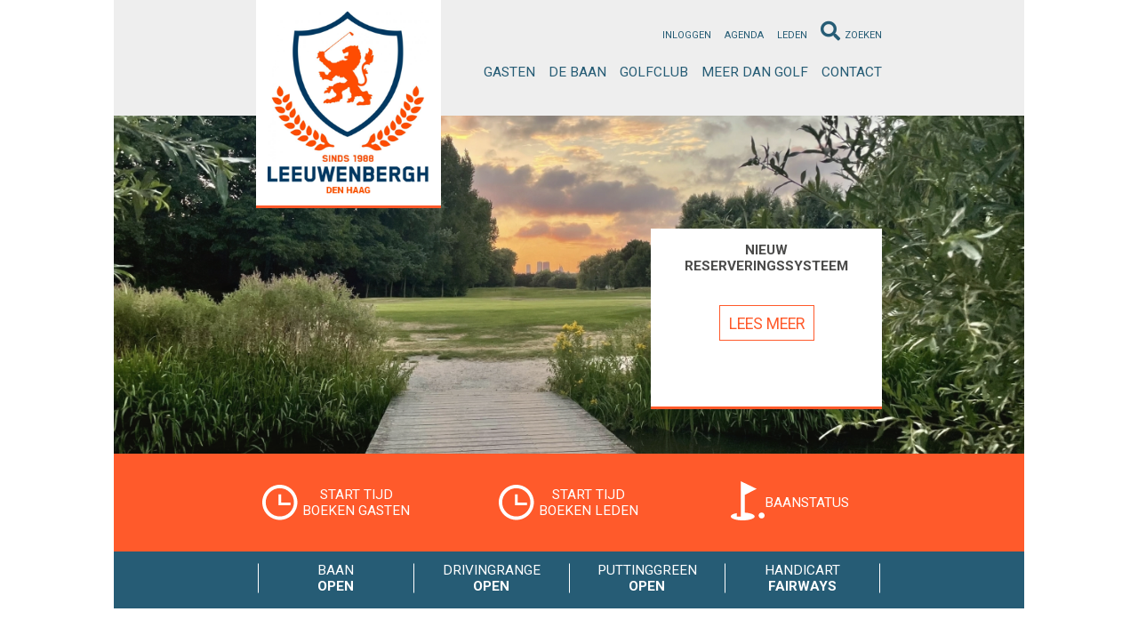

--- FILE ---
content_type: text/html; charset=UTF-8
request_url: https://www.leeuwenbergh.nl/
body_size: 5899
content:
<!DOCTYPE html>
<html lang="nl">
<head>
    <meta charset="utf-8">
    <meta http-equiv="X-UA-Compatible" content="IE=Edge" />
    <title>Homepage</title>
    <meta name="description" content="" />
    <meta name="keywords" content="" />
    <meta name="google-site-verification" content="" />
    <meta name="viewport" content="initial-scale=1, minimum-scale=1, width=device-width, height=device-height" />
    <link rel="shortcut icon" href="/favicon.ico" type="image/x-icon" />
    <link rel="icon" type="image/png" href="/favicon-32x32.png" sizes="32x32" />
    <link rel="icon" type="image/png" href="/favicon-16x16.png" sizes="16x16" />
    <link rel="icon" href="/favicon.ico"/>
	<link href="/thema/leeuwenbergh/fontawesome.css" media="screen" rel="stylesheet" type="text/css" />
    <link href="/thema/leeuwenbergh/dist/app.css?vers=2" media="screen" rel="stylesheet" type="text/css" />
    <link href="/thema/leeuwenbergh/index.css" media="screen" rel="stylesheet" type="text/css" />
</head>


<body class="leeuwenbergh layered_pages">
    <!--sphider_noindex-->
    <header class="main__header   layered_pages">
    <a href="/" class="logo">
       Homepage
    </a>
    <nav class="secundaire_menu">
        <ul class="menu list">
                                                <li>
                        <a href="https://leden.leeuwenbergh.nl/login/">Inloggen</a>
                    </li>
                                                                <li class="">
                                    <a href="/agenda/">Agenda</a>
                                            </li>
                        <li class="">
                                    <a href="https://leden.leeuwenbergh.nl/mijn-leeuwenbergh-432/">Leden</a>
                                            </li>
                         <li class="search_menu_item"><a href="/site-search/"><i class="fa fa-search"></i>Zoeken</a></li>
                    </ul>
    </nav>
    <nav class="mobile__nav hoofd_menu">
        <ul class="menu list mobile">
                                            <li>
                    <a href="https://leden.leeuwenbergh.nl/login/">Inloggen</a>
                </li>
                                                     <li class="">
                                <a href="/agenda/">Agenda</a>
                             </li>
                        <li class="">
                                <a href="https://leden.leeuwenbergh.nl/mijn-leeuwenbergh-432/">Leden</a>
                             </li>
                         <li class="search_menu_item"><a href="/site-search/"><i class="fa fa-search"></i>Zoeken</a></li>
        </ul>
        <ul class="menu list">
            <li class="mobile">
                <ul class="menu list">
                                                            <li>
                        <a href="https://leden.leeuwenbergh.nl/login/">Inloggen</a>
                    </li>
                                        
                                                            <li class="">
                                                <a
                            href="/agenda/">Agenda</a>
                                                                    </li>
                                        <li class="">
                                                <a href="https://leden.leeuwenbergh.nl/mijn-leeuwenbergh-432/">Leden</a>
                                                                    </li>
                                         <li class="search_menu_item"><a href="/site-search/"><i class="fa fa-search"></i>Zoeken</a></li>
                </ul>

            </li>
                                                        <li class="">
                                             <a href="/gasten/">Gasten</a>
                    
                                            <ul class="sub_menu list">
                                                                                <li class="">
                                                                 <a href="/gasten/greenfee-tarieven/">Greenfee tarieven</a>
                                                            </li>
                                                                                                            <li class="">
                                                                 <a href="/gasten/arrangementen/">Arrangementen</a>
                                                            </li>
                                                                                                            <li class="">
                                                                 <a href="/gasten/handicapvereisten/">Handicapvereisten</a>
                                                            </li>
                                                                                                            <li class="">
                                                                 <a href="/gasten/ngf-competitie/">NGF competitie</a>
                                                            </li>
                                                                                                            <li class="">
                                                                 <a href="/gasten/beginnen-met-golf/">Beginnen met golf</a>
                                                            </li>
                                                                                                            <li class="">
                                                                 <a href="/gasten/supergolf/">Supergolf</a>
                                                            </li>
                                                                            </ul>
                                    </li>
                                                        <li class="">
                                             <a href="/de-baan/">De Baan</a>
                    
                                            <ul class="sub_menu list">
                                                                                <li class="">
                                                                 <a href="/de-baan/18-holes/">18 holes</a>
                                                            </li>
                                                                                                            <li class="">
                                                                 <a href="/de-baan/slagentabellen/">Slagentabellen</a>
                                                            </li>
                                                                                                            <li class="">
                                                                 <a href="/de-baan/plaatselijke-regels/">Plaatselijke regels</a>
                                                            </li>
                                                                                                            <li class="">
                                                                 <a href="/de-baan/gedragsregels/">gedragsregels</a>
                                                            </li>
                                                                                                            <li class="">
                                                                 <a href="/de-baan/natuur-in-de-baan/">Natuur in de baan</a>
                                                            </li>
                                                                            </ul>
                                    </li>
                                                        <li class="">
                                             <a href="/golfclub/">Golfclub</a>
                    
                                            <ul class="sub_menu list">
                                                                                <li class="">
                                                                         <a target="_blank" href="http://leden.leeuwenbergh.nl/mijn-leeuwenbergh-432/">Leden</a>
                                                            </li>
                                                                                                            <li class="">
                                                                 <a href="/golfclub/clubagenda/">Clubagenda</a>
                                                            </li>
                                                                                                            <li class="">
                                                                         <a target="_blank" href="https://jeugd.leeuwenbergh.nl/">Jeugd</a>
                                                            </li>
                                                                                                            <li class="">
                                                                 <a href="/golfclub/paragolf/">Paragolf</a>
                                                            </li>
                                                                                                            <li class="">
                                                                 <a href="/golfclub/samenwerkingen/">Samenwerkingen</a>
                                                            </li>
                                                                                                            <li class="">
                                                                 <a href="/golfclub/lid-worden/">Lid worden</a>
                                                            </li>
                                                                            </ul>
                                    </li>
                                                        <li class="">
                                             <a href="/">Meer dan golf</a>
                    
                                            <ul class="sub_menu list">
                                                                                <li class="">
                                                                 <a href="/meer-dan-golf/duurzaamheid/">Duurzaamheid</a>
                                                            </li>
                                                                                                            <li class="">
                                                                 <a href="/meer-dan-golf/geo-gecertificeerd/">Geo gecertificeerd</a>
                                                            </li>
                                                                                                            <li class="">
                                                                         <a target="_blank" href="https://jeugd.leeuwenbergh.nl">Jeugd</a>
                                                            </li>
                                                                                                            <li class="">
                                                                 <a href="/meer-dan-golf/paragolf/">Paragolf</a>
                                                            </li>
                                                                                                            <li class="">
                                                                         <a target="_blank" href="https://golfacademy.leeuwenbergh.nl">Golfacademy</a>
                                                            </li>
                                                                                                            <li class="">
                                                                         <a target="_blank" href="https://golfshop.leeuwenbergh.nl">Golfshop</a>
                                                            </li>
                                                                                                            <li class="">
                                                                         <a target="_blank" href="https://restaurantleeuwenbergh.nl">Horeca</a>
                                                            </li>
                                                                            </ul>
                                    </li>
                                                        <li class="">
                                             <a href="/contact/">Contact</a>
                    
                                            <ul class="sub_menu list">
                                                                                <li class="">
                                                                         <a target="_blank" href="/openingstijden/">Openingstijden</a>
                                                            </li>
                                                                            </ul>
                                    </li>
                                            </ul>
    </nav>

    <span class="mobile nav">
        <span class="burger">
            <span></span>
            <span></span>
            <span></span>
        </span>
    </span>
</header>
    <!--/sphider_noindex-->
    <div class="main__panel">
                <div class="home_etalage center">
    
<div class="etalage_panel">
<ul class="etalage_list">
    <li class="full_bg" style="background-image: url(/images/etalage/leeuwenbergh/IMG_6826.jpg)" >
        
    </li>
    <li class="full_bg" style="background-image: url(/images/etalage/leeuwenbergh/header_februari.jpg)" >
        
    </li>
    <li class="full_bg" style="background-image: url(/images/etalage/leeuwenbergh/IMG_2190_1.jpg)" >
        
    </li>
    <li class="full_bg" style="background-image: url(/images/etalage/leeuwenbergh/regenboog2.jpg)" >
        
    </li>
    <li class="full_bg" style="background-image: url(/images/etalage/leeuwenbergh/IMG_7055.jpg)" >
        
    </li>
    <li class="full_bg" style="background-image: url(/images/etalage/leeuwenbergh/image1_1.jpeg)" >
        
    </li>
    <li class="full_bg" style="background-image: url(/images/etalage/leeuwenbergh/IMG_0204.jpg)" >
        
    </li>
    <li class="full_bg" style="background-image: url(/images/etalage/leeuwenbergh/IMG_6826-1.jpg)" >
        
    </li>
    <li class="full_bg" style="background-image: url(/images/etalage/leeuwenbergh/hole_4.jpg)" >
        
    </li>
    <li class="full_bg" style="background-image: url(/images/etalage/leeuwenbergh/driebal.jpg)" >
        
    </li>
</ul>
<ul class="etalage_list_ticker">
        <li>
        <div class="inner_block">
            <p>
                <strong>Nieuw reserveringssysteem</strong>
            </p>
                        <div class="btns">
                <a href="/overgang-naar-nieuw-reserveringssysteem/" class="btn">Lees meer</a>
            </div>
                    </div>
    </li>
    </ul>

</div>
</div>
<div class="baan_status_wigdet center">
    <div class="layer top">
        <ul class="top_bar centered_content">
                        <li class="st_1">
                                <a target="_blank" href="https://leeuwenbergh.nl/intogolf-392/">
                    <span
                        >Start tijd<br />
                        boeken gasten</span
                    >
                </a>
                            </li>
                        <li class="st_2">
                                <a
                    target="_blank"
                    href="https://leeuwenbergh.golfer.intogolf.nl/#/login"
                >
                    <span
                        >Start tijd<br />
                        boeken leden</span
                    >
                </a>
                            </li>
            <li class="st_3 no_icon">
                <i>
                    <svg height="44" viewBox="0 0 38 44" width="38">
                        <path
                            d="m36.102439 11.5712855-13.3999412 6.8173669v19.9342982c3.2100304.1380807 5.8624743.6198941 7.9573318 1.4454404 2.0948574.8255463 3.1415417 1.7899077 3.1400529 2.8930843 0 1.170748-1.3087276 2.1865224-3.9261828 3.0473233s-5.7753747 1.2912014-9.4737585 1.2912014-6.8563032-.4304005-9.4737584-1.2912014c-2.61745521-.8608009-3.9261828-1.8765753-3.9261828-3.0473233 0-1.7216018 2.23332354-2.9951759 6.6999706-3.8207221v3.8207221h4.5023803v-39.6614753zm2.1975904 29.9532275c0-.963627.3141542-1.7553875.9424625-2.3752817.6283084-.6198942 1.430816-.9298412 2.4075228-.9298412s1.7792144.309947 2.4075228.9298412c.6283083.6198942.9424625 1.4116547.9424625 2.3752817s-.3141542 1.7553875-.9424625 2.3752817c-.6283084.6198942-1.430816.9298412-2.4075228.9298412s-1.7792144-.309947-2.4075228-.9298412c-.6283083-.6198942-.9424625-1.4116547-.9424625-2.3752817z"
                            fill="#fff"
                            transform="translate(-7 -3)"
                        />
                    </svg>
                </i>
                <a href="/baan-status/">
                    <span>Baanstatus </span>
                </a>
            </li>
        </ul>
    </div>
    <div class="layer bottom">
        <ul class="bottom_bar centered_content">
            <li class="st_2">
                <span>Baan</span>
                <strong> Open </strong>
            </li>
            <li class="st_3">
                <span>Drivingrange</span>
                <strong>
                    open
                </strong>
            </li>
            <li class="st_4">
                <span>Puttinggreen</span>
                <strong>
                    open
                </strong>
            </li>
            <li class="st_5">
                <span>Handicart</span>
                <strong> fairways </strong>
            </li>
        </ul>
    </div>
</div>
​
<div class="main__content home layer_page center">
      ​  <div class="centered_content">
    <h2>Leeuwenbergh</h2>
    <div class="inner__content">
        <p style="margin:0cm">Leeuwenbergh is een gezellige golfclub met een bloeiend verenigingsleven. Leeuwenbergh is ook d&eacute; plek waar alles wat met golf te maken heeft onder &eacute;&eacute;n dak te vinden is. Samen met onze partners de Golf Academy, het Leeuwenbergh Restaurant en de Golfshop zorgen wij voor een volledig verzorgde golfdag. Zowel voor leden als voor gastspelers.</p>

<p style="margin:0cm">&nbsp;</p>

<p style="margin:0cm">Leeuwenbergh beschikt over een prachtige en goed onderhouden par 71 baan met greens die het hele jaar snel zijn. Er zijn uitstekende oefenfaciliteiten, zoals een verlichte overdekte driving range met op elke afslagplaats TrackMan (ook toegankelijk voor gasten), shortgame areas, oefenbunkers en puttinggreen. Ook staan er 18 handicarts ter beschikking.</p>

<p style="margin:0cm">&nbsp;</p>

<p style="margin:0cm">Duurzaamheid staat hoog in het vaandel. Leeuwenbergh is GEO-gecertificeerd.</p>

    </div>
    </div>  ​       <div class="news_layer">

    <section class="news_articles centered_content">
            
                            <h2>
                    <a href="/nieuws/alle/nieuws/">
                    Nieuws                    
                    </a>
                </h2>
                    
        <div class="list">
            
                        
        <article  class="news_article">
            <a href="/nieuws/alle/nieuws/2026/2026-01-05-winterwonderland-op-leeuwenbergh/" class="img" style="background-image: url(/images/news/leeuwenbergh/Sneeuw-2026.1.jpg);">
                <img src="/images/news/leeuwenbergh/Sneeuw-2026.1.jpg" alt="Winterwonderland op Leeuwenbergh"/>
            </a>
            <h6 class="no_title">Winterwonderland op Leeuwenbergh</h6>
            <div class="inner_content">
                <span class="date">05 januari 2026</span>
                <strong>Winterwonderland op Leeuwenbergh</strong>
                <p>
                    Vanwege het weer is de baan en de driving range gesloten.
                </p>
                <a href="/nieuws/alle/nieuws/2026/2026-01-05-winterwonderland-op-leeuwenbergh/" class="btn">Lees meer</a>
            </div>
        </article>
        
        <article  class="news_article">
            <a href="/nieuws/nieuws/hr-cie/2026/2026-01-02-rood-in-de-baan--deel-3/" class="img" style="background-image: url(/images/news/leeuwenbergh/Afbeelding.jpg);">
                <img src="/images/news/leeuwenbergh/Afbeelding.jpg" alt="Rood in de baan – deel 3"/>
            </a>
            <h6 class="no_title">Rood in de baan – deel 3</h6>
            <div class="inner_content">
                <span class="date">02 januari 2026</span>
                <strong>Rood in de baan – deel 3</strong>
                <p>
                    Nu er meer rood in de baan verschijnt, is het misschien aardig om daar wat toelichting op te geven. ‘Rood’ staat voor rode hindernissen: we wijzen meer gebieden in de baan aan die deze status krijgen. 
                </p>
                <a href="/nieuws/nieuws/hr-cie/2026/2026-01-02-rood-in-de-baan--deel-3/" class="btn">Lees meer</a>
            </div>
        </article>
        
        <article  class="news_article">
            <a href="/nieuws/alle/nieuws/2025/2025-11-24-aankondiging-overgang-naar-nieuw-boekingssysteem/" class="img" style="background-image: url(/images/news/leeuwenbergh/Intogolf.png);">
                <img src="/images/news/leeuwenbergh/Intogolf.png" alt="Aankondiging overgang naar nieuw boekingssysteem"/>
            </a>
            <h6 class="no_title">Aankondiging overgang naar nieuw boekingssysteem</h6>
            <div class="inner_content">
                <span class="date">23 december 2025</span>
                <strong>Aankondiging overgang naar nieuw boekingssysteem</strong>
                <p>
                    
                </p>
                <a href="/nieuws/alle/nieuws/2025/2025-11-24-aankondiging-overgang-naar-nieuw-boekingssysteem/" class="btn">Lees meer</a>
            </div>
        </article>
                        </div>

            </section>
    
    
</div>
     ​  <div class="centered_content">
    <h2></h2>
    <div class="inner__content">
        
    </div>
    </div>  ​      ​  <div class="centered_content">
    <h2></h2>
    <div class="inner__content">
        
    </div>
        <div class="child_articles">
        <ul class="child_articles_list">
                         <li class="child_article">
                <a href="/restaurant-leeuwenbergh-642/" class="img" style="background-image: url(/images/block/leeuwenbergh/image002_1.jpg)">
    <img src="/images/block/leeuwenbergh/image002_1.jpg" alt="">
</a>
<div class="inner_content">
    <strong>Horeca</strong>
    <div class="inner_txt">
        <p>De horeca is het bruisend hart van Leeuwenbergh.&nbsp;Na een rondje golf kunt u terecht in het gezellige clubhuis van de vereniging dat beschikt over prachtig uitzicht op de holes 12, 13 en 18.&nbsp;</p>

    </div>

            <a href="https://restaurantleeuwenbergh.nl" target="_blank" class="btn">
                        Lees meer        
            </a>
</div>
            </li>
                          <li class="child_article">
                <a href="/home/" class="img" style="background-image: url(/images/block/leeuwenbergh/Golfacademy.jpg)">
    <img src="/images/block/leeuwenbergh/Golfacademy.jpg" alt="">
</a>
<div class="inner_content">
    <strong>Golf academy</strong>
    <div class="inner_txt">
        <p>De coaches van de Golf Academy zijn er voor iedereen, van jong tot oud, van beginner tot professional.&nbsp;Maak samen met onze pro&rsquo;s een plan om aan uw spel te werken!</p>

    </div>

            <a href="http://golfacademy.leeuwenbergh.nl" target="_blank" class="btn">
                        Lees meer
            </a>
</div>
            </li>
                          <li class="child_article">
                <a href="/home/" class="img" style="background-image: url(/images/block/leeuwenbergh/golfshop-thumb_2.jpg)">
    <img src="/images/block/leeuwenbergh/golfshop-thumb_2.jpg" alt="">
</a>
<div class="inner_content">
    <strong>Golf shop</strong>
    <div class="inner_txt">
        <p>Op ruim 125 m2&nbsp;vindt u alles wat u voor de golfsport nodig heeft, met een assortiment met uitsluitend A-merken.&nbsp;Kom langs voor&nbsp;een vakkundig en professioneel advies op maat.</p>

    </div>

            <a href="http://www.golfshopleeuwenbergh.nl" target="_blank" class="btn">
                        Lees meer
            </a>
</div>
            </li>
                     </ul>
    </div>
    </div>  ​        
<div class="clients_layer">
    <div class="centered_content">
        <h2>Sponsoren en bedrijfsleden </h2>

        
        <div class="hoofd_sponsor">
                                                                                                                                                                                                                                                                                                                                                                                                                                                                                                                                                            <a style="display: block; padding: 1rem 0; text-align: center;" href="https://www.rabobank.nl/denhaag" target="_blank">
                <img src="/images/klanten/leeuwenbergh/rabo_logo.png" alt="Rabobank den Haag - hoofdsponsor"/>
            </a>
                                                                                </div>

        <div class="klanten_overview">
            <ul>
                                                <li>
                    <a target="_blank" href="https://cans.nl/">
                        <img alt="CANS BV" src="/images/klanten/leeuwenbergh/CANS-logo.jpg" />
                    </a>
                </li>
                                                                <li>
                    <a target="_blank" href="https://thtgroep.nl/ ">
                        <img alt="THT Elektrotechniek B.V." src="/images/klanten/leeuwenbergh/THT.jpg" />
                    </a>
                </li>
                                                                <li>
                    <a target="_blank" href="http://www.rottgering.nl">
                        <img alt="Rottgering makelaars" src="/images/klanten/leeuwenbergh/Rottgering-makelaars.jpg" />
                    </a>
                </li>
                                                                <li>
                    <a target="_blank" href="https://www.nono-it.nl">
                        <img alt="nono-IT" src="/images/klanten/leeuwenbergh/NoNo-IT-3.png" />
                    </a>
                </li>
                                                                <li>
                    <a target="_blank" href="http://www.paulvanderwijk.nl">
                        <img alt="Paul van der Wijk Management" src="/images/klanten/leeuwenbergh/logoPvdW.png" />
                    </a>
                </li>
                                                                <li>
                    <a target="_blank" href="http://www.robvandervelde.nl/ ">
                        <img alt="Bouwbedrijf Rob van der Velde" src="/images/klanten/leeuwenbergh/robvandervelde.png" />
                    </a>
                </li>
                                                                <li>
                    <a target="_blank" href="">
                        <img alt="IPMR Projectconsulting" src="/images/klanten/leeuwenbergh/Logo_IPMR.png" />
                    </a>
                </li>
                                                                <li>
                    <a target="_blank" href="http://www.starstijlmeubelen.nl">
                        <img alt="van Rees vastgoed" src="/images/klanten/leeuwenbergh/Rees_Holding_logo.png" />
                    </a>
                </li>
                                                                <li>
                    <a target="_blank" href="http://www.bouwenorganisatie.nl/index.html ">
                        <img alt="Bouw &amp; Organisatie B.V." src="/images/klanten/leeuwenbergh/Bouw__Organisatie.png" />
                    </a>
                </li>
                                                                <li>
                    <a target="_blank" href="https://www.bexbeveiliging.nl/ ">
                        <img alt="Bex Beveiliging Exclusief B.V." src="/images/klanten/leeuwenbergh/Bex_Beveiliging.jpg" />
                    </a>
                </li>
                                                                <li>
                    <a target="_blank" href="https://www.rabobank.nl/denhaag">
                        <img alt="Rabobank" src="/images/klanten/leeuwenbergh/Rabobank.png" />
                    </a>
                </li>
                                                                <li>
                    <a target="_blank" href="https://www.vanderburgbol.nl/ ">
                        <img alt="Van der Burg &amp; Bol B.V." src="/images/klanten/leeuwenbergh/Van-der-Burg-Bol-Logo.png" />
                    </a>
                </li>
                                                                <li>
                    <a target="_blank" href="http://engelsmanhoveniers.nl">
                        <img alt="Engelsman" src="/images/klanten/leeuwenbergh/logo_Engelsman.png" />
                    </a>
                </li>
                                                                <li>
                    <a target="_blank" href="https://www.brakusmakelaardij.nl/">
                        <img alt="Brakus makelaardij" src="/images/klanten/leeuwenbergh/brakus-logo.jpg" />
                    </a>
                </li>
                                                                <li>
                    <a target="_blank" href="http://www.hoornwijckinvesteringen.nl/home.html ">
                        <img alt="Hoornwijck Investeringen B.V." src="/images/klanten/leeuwenbergh/Hoornwijck-logo.jpg" />
                    </a>
                </li>
                                                                <li>
                    <a target="_blank" href="http://www.meeuwisse.nl">
                        <img alt="Meeuwisse beheer" src="/images/klanten/leeuwenbergh/logo-Meeuwisse_MBP_beheer.png" />
                    </a>
                </li>
                                                                <li>
                    <a target="_blank" href="https://blueclue.nl/ ">
                        <img alt="Blue Clue B.V." src="/images/klanten/leeuwenbergh/BlueClue.jpg" />
                    </a>
                </li>
                                                                <li>
                    <a target="_blank" href="http://www.weboma.nl">
                        <img alt="Weboma" src="/images/klanten/leeuwenbergh/logo-weboma_1.png" />
                    </a>
                </li>
                                                                <li>
                    <a target="_blank" href="https://www.fabory.com/nl">
                        <img alt="Fabory Nederland BV" src="/images/klanten/leeuwenbergh/Fabory_logo_blue.jpg" />
                    </a>
                </li>
                                                                <li>
                    <a target="_blank" href="http://www.zoutewelle.nl">
                        <img alt="Zoutewelle" src="/images/klanten/leeuwenbergh/Logo_Zoutewelle.png" />
                    </a>
                </li>
                                                                <li>
                    <a target="_blank" href="https://www.kasterop.nl/">
                        <img alt="Kasterop Schoonmaaksystemen" src="/images/klanten/leeuwenbergh/Kasterop_logo.jpg" />
                    </a>
                </li>
                                                                                                <li>
                    <a target="_blank" href="https://www.centralparkvoorburg.com">
                        <img alt="Central park voorburg" src="/images/klanten/leeuwenbergh/Central_park.jpg" />
                    </a>
                </li>
                                                                <li>
                    <a target="_blank" href="https://chapelmedia.nl">
                        <img alt="Chapel Media" src="/images/klanten/leeuwenbergh/Chapel_Media_Logo.jpg" />
                    </a>
                </li>
                                            </ul>
        </div>
    </div>
</div>

  </div>
        </div>
    <!--sphider_noindex-->
    <footer class="mega_footer home">
  <div class="center">
        <div class="map" data-loc="52.0574796,4.3608828"></div>
        <div class="info_panel centered_content">
      <div class="colls">
        <div class="coll left">
          <h3>Haagse golfvereniging&nbsp;<img alt="GEO_Certified_Black.png" src="https://cms.leeuwenbergh.nl/public/images/general/leeuwenbergh/GEO_Certified_Black.png" style="float:right; height:104px; width:100px" /><br />
Leeuwenbergh</h3>

<p>Elzenlaan 31<br />
2495 AZ&nbsp; Den Haag</p>

<p>e. <a href="mailto:info@leeuwenbergh.nl">info@leeuwenbergh.nl</a><img src="https://cms.leeuwenbergh.nl/public/images/general/leeuwenbergh/nietroken%20%281%29.jpg" style="float:right; height:100px; width:100px" /><br />
t. 070 - 395 4556</p>

<p>KvK Haaglanden&nbsp;40412155</p>

<h3><br />
<a href="https://leden.leeuwenbergh.nl/docs/docs/Bestuur/Verenigingsdocumenten/2_Reglementen_en_regelingen/Privacy_Reglement_HGL_maart_2025_1.1.pdf">Privacy</a><br />
<a href="https://leden.leeuwenbergh.nl/docs/docs/Bestuur/Verenigingsdocumenten/2_Reglementen_en_regelingen/Reglement_cameratoezicht_maart_2025_v1.0.pdf">Cameratoezicht</a></h3>

<p><a href="https://www.leeuwenbergh.nl/Inlogpagina/">Inlog&nbsp;Commissies</a></p>

<p><a href="https://www.facebook.com/profile.php?id=100009771044183"><img alt="facebook" src="https://cms.leeuwenbergh.nl/public/images/general/leeuwenbergh/facebook_logo.png" style="border:0; height:42px; width:42px" /></a>&nbsp;</p>

        </div>
        <a class="comp" target="_blank" href="https://www.aristoteles.nl"
            >Made by Aristoteles.</a
        >
    </div>
</footer>
<!--<link href="/thema/leeuwenbergh/dist/print.css" media="print" rel="stylesheet" type="text/css" />-->
<script src="https://maps.googleapis.com/maps/api/js?v=3&key=AIzaSyBIMm87KVaaLv1Yxay9FwBHKZ2W53xi71Y"></script>
<script
    src="https://code.jquery.com/jquery-3.4.1.js"
    integrity="sha256-WpOohJOqMqqyKL9FccASB9O0KwACQJpFTUBLTYOVvVU="
    crossorigin="anonymous"
></script>
<script src="/thema/leeuwenbergh/dist/app.js?vers=1.1"></script>
<script src="/thema/leeuwenbergh/index.js"></script>

<script>
    // fix target blank issues

    document.querySelectorAll(".target-blank").forEach(function (elem) {
        elem.setAttribute("target", "_blank");
    });
</script>


<script>
    var _gaq = _gaq || [];
    _gaq.push([
        "_setAccount",
        "UA-104253715-1",
    ]);
    _gaq.push(["_trackPageview"]);

    (function () {
        var ga = document.createElement("script");
        ga.type = "text/javascript";
        ga.async = true;
        ga.src =
            ("https:" == document.location.protocol
                ? "https://ssl"
                : "http://www") + ".google-analytics.com/ga.js";
        var s = document.getElementsByTagName("script")[0];
        s.parentNode.insertBefore(ga, s);
    })();
</script>

<!-- Google tag (gtag.js) -->
<script
    async
    src="https://www.googletagmanager.com/gtag/js?id=G-0YJLXM65KK"
></script>
<script>
    window.dataLayer = window.dataLayer || [];
    function gtag() {
        dataLayer.push(arguments);
    }
    gtag("js", new Date());

    gtag("config", "G-0YJLXM65KK");
</script>

    <!--/sphider_noindex-->
    
   <link rel="stylesheet" href="https://pro.fontawesome.com/releases/v5.10.0/css/all.css" defer integrity="sha384-AYmEC3Yw5cVb3ZcuHtOA93w35dYTsvhLPVnYs9eStHfGJvOvKxVfELGroGkvsg+p" crossorigin="anonymous"/>

    <link href="https://fonts.googleapis.com/css?family=Roboto+Condensed%7CRoboto:300,400,400i,700" rel="stylesheet" />
    
</body>
</html>


--- FILE ---
content_type: text/css
request_url: https://www.leeuwenbergh.nl/thema/leeuwenbergh/dist/app.css?vers=2
body_size: 8656
content:
@import url(//fonts.googleapis.com/css?family=Roboto:300,400);@import url(https://fonts.googleapis.com/css?family=Open+Sans:400,400i,700|Oswald);@font-face{
    font-family: Roboto;
    font-style: italic;
    font-weight: 100;
    src: local("Roboto Thin Italic"),local(Roboto-ThinItalic),url(//fonts.gstatic.com/s/roboto/v18/KFOiCnqEu92Fr1Mu51QrEzAdKw.eot?#) format("eot"),url(//fonts.gstatic.com/s/roboto/v18/KFOiCnqEu92Fr1Mu51QrEzAdLw.woff2) format("woff2"),url(//fonts.gstatic.com/s/roboto/v18/KFOiCnqEu92Fr1Mu51QrEzAdKQ.woff) format("woff");
}

@font-face{
    font-family: Roboto;
    font-style: italic;
    font-weight: 300;
    src: local("Roboto Light Italic"),local(Roboto-LightItalic),url(//fonts.gstatic.com/s/roboto/v18/KFOjCnqEu92Fr1Mu51TjASc6CsA.eot?#) format("eot"),url(//fonts.gstatic.com/s/roboto/v18/KFOjCnqEu92Fr1Mu51TjASc6CsQ.woff2) format("woff2"),url(//fonts.gstatic.com/s/roboto/v18/KFOjCnqEu92Fr1Mu51TjASc6CsI.woff) format("woff");
}

@font-face{
    font-family: Roboto;
    font-style: italic;
    font-weight: 400;
    src: local("Roboto Italic"),local(Roboto-Italic),url(//fonts.gstatic.com/s/roboto/v18/KFOkCnqEu92Fr1Mu51xIIzY.eot?#) format("eot"),url(//fonts.gstatic.com/s/roboto/v18/KFOkCnqEu92Fr1Mu51xIIzI.woff2) format("woff2"),url(//fonts.gstatic.com/s/roboto/v18/KFOkCnqEu92Fr1Mu51xIIzQ.woff) format("woff");
}

@font-face{
    font-family: Roboto;
    font-style: italic;
    font-weight: 500;
    src: local("Roboto Medium Italic"),local(Roboto-MediumItalic),url(//fonts.gstatic.com/s/roboto/v18/KFOjCnqEu92Fr1Mu51S7ACc6CsA.eot?#) format("eot"),url(//fonts.gstatic.com/s/roboto/v18/KFOjCnqEu92Fr1Mu51S7ACc6CsQ.woff2) format("woff2"),url(//fonts.gstatic.com/s/roboto/v18/KFOjCnqEu92Fr1Mu51S7ACc6CsI.woff) format("woff");
}

@font-face{
    font-family: Roboto;
    font-style: italic;
    font-weight: 700;
    src: local("Roboto Bold Italic"),local(Roboto-BoldItalic),url(//fonts.gstatic.com/s/roboto/v18/KFOjCnqEu92Fr1Mu51TzBic6CsA.eot?#) format("eot"),url(//fonts.gstatic.com/s/roboto/v18/KFOjCnqEu92Fr1Mu51TzBic6CsQ.woff2) format("woff2"),url(//fonts.gstatic.com/s/roboto/v18/KFOjCnqEu92Fr1Mu51TzBic6CsI.woff) format("woff");
}

@font-face{
    font-family: Roboto;
    font-style: italic;
    font-weight: 900;
    src: local("Roboto Black Italic"),local(Roboto-BlackItalic),url(//fonts.gstatic.com/s/roboto/v18/KFOjCnqEu92Fr1Mu51TLBCc6CsA.eot?#) format("eot"),url(//fonts.gstatic.com/s/roboto/v18/KFOjCnqEu92Fr1Mu51TLBCc6CsQ.woff2) format("woff2"),url(//fonts.gstatic.com/s/roboto/v18/KFOjCnqEu92Fr1Mu51TLBCc6CsI.woff) format("woff");
}

@font-face{
    font-family: Roboto;
    font-style: normal;
    font-weight: 100;
    src: local("Roboto Thin"),local(Roboto-Thin),url(//fonts.gstatic.com/s/roboto/v18/KFOkCnqEu92Fr1MmgVxIIzY.eot?#) format("eot"),url(//fonts.gstatic.com/s/roboto/v18/KFOkCnqEu92Fr1MmgVxIIzI.woff2) format("woff2"),url(//fonts.gstatic.com/s/roboto/v18/KFOkCnqEu92Fr1MmgVxIIzQ.woff) format("woff");
}

@font-face{
    font-family: Roboto;
    font-style: normal;
    font-weight: 300;
    src: local("Roboto Light"),local(Roboto-Light),url(//fonts.gstatic.com/s/roboto/v18/KFOlCnqEu92Fr1MmSU5fBBc8.eot?#) format("eot"),url(//fonts.gstatic.com/s/roboto/v18/KFOlCnqEu92Fr1MmSU5fBBc4.woff2) format("woff2"),url(//fonts.gstatic.com/s/roboto/v18/KFOlCnqEu92Fr1MmSU5fBBc-.woff) format("woff");
}

@font-face{
    font-family: Roboto;
    font-style: normal;
    font-weight: 400;
    src: local(Roboto),local(Roboto-Regular),url(//fonts.gstatic.com/s/roboto/v18/KFOmCnqEu92Fr1Mu4mxO.eot?#) format("eot"),url(//fonts.gstatic.com/s/roboto/v18/KFOmCnqEu92Fr1Mu4mxK.woff2) format("woff2"),url(//fonts.gstatic.com/s/roboto/v18/KFOmCnqEu92Fr1Mu4mxM.woff) format("woff");
}

@font-face{
    font-family: Roboto;
    font-style: normal;
    font-weight: 500;
    src: local("Roboto Medium"),local(Roboto-Medium),url(//fonts.gstatic.com/s/roboto/v18/KFOlCnqEu92Fr1MmEU9fBBc8.eot?#) format("eot"),url(//fonts.gstatic.com/s/roboto/v18/KFOlCnqEu92Fr1MmEU9fBBc4.woff2) format("woff2"),url(//fonts.gstatic.com/s/roboto/v18/KFOlCnqEu92Fr1MmEU9fBBc-.woff) format("woff");
}

@font-face{
    font-family: Roboto;
    font-style: normal;
    font-weight: 700;
    src: local("Roboto Bold"),local(Roboto-Bold),url(//fonts.gstatic.com/s/roboto/v18/KFOlCnqEu92Fr1MmWUlfBBc8.eot?#) format("eot"),url(//fonts.gstatic.com/s/roboto/v18/KFOlCnqEu92Fr1MmWUlfBBc4.woff2) format("woff2"),url(//fonts.gstatic.com/s/roboto/v18/KFOlCnqEu92Fr1MmWUlfBBc-.woff) format("woff");
}

@font-face{
    font-family: Roboto;
    font-style: normal;
    font-weight: 900;
    src: local("Roboto Black"),local(Roboto-Black),url(//fonts.gstatic.com/s/roboto/v18/KFOlCnqEu92Fr1MmYUtfBBc8.eot?#) format("eot"),url(//fonts.gstatic.com/s/roboto/v18/KFOlCnqEu92Fr1MmYUtfBBc4.woff2) format("woff2"),url(//fonts.gstatic.com/s/roboto/v18/KFOlCnqEu92Fr1MmYUtfBBc-.woff) format("woff");
}

.edd-root,
.edd-root *,
.edd-root *::before,
.edd-root *::after {
    margin: 0;
    padding: 0;
    box-sizing: border-box;
    -webkit-font-smoothing: antialiased;
    -moz-osx-font-smoothing: grayscale;
}

.edd-root {
    display: inline-block;
    position: relative;
    width: 100%;
    -webkit-user-select: none;
       -moz-user-select: none;
        -ms-user-select: none;
            user-select: none;
    font-family: 'Roboto', arial, helvetica, sans-serif;
    font-weight: 300;
    font-size: 16px;
    color: #333;
}

.edd-root-disabled {
    color: #ccc;
    cursor: not-allowed;
}

.edd-root::after {
    content: '';
    position: absolute;
    bottom: 0;
    left: 0;
    right: 0;
    height: 2px;
    background: #45bce7;
    transition: transform 150ms ease-out;
    transform: scaleX(0);
}

.edd-root.edd-root-focused::after,
.edd-root.edd-root-invalid::after {
    transform: scaleX(1);
}

.edd-root.edd-root-invalid::after {
    background: rgb(255, 105, 105);
}

.edd-head {
    position: relative;
    overflow: hidden;
    border-bottom: 1px solid #ddd;
    transition: border-color 200ms;
}

.edd-root:not(.edd-root-disabled) .edd-head:hover {
    border-bottom-color: #aaa;
}

.edd-value {
    width: 100%;
    display: inline-block;
    vertical-align: middle;
    padding: 8px 25px 8px 0;
}

.edd-arrow {
    position: absolute;
    width: 14px;
    height: 10px;
    top: calc(50% - 5px);
    right: 3px;
    transition: transform 150ms;
    pointer-events: none;
    color: #666;
}

.edd-root-disabled .edd-arrow {
    color: #ccc;
}

.edd-arrow::before {
    content: '';
    position: absolute;
    width: 8px;
    height: 8px;
    border-right: 2px solid currentColor;
    border-bottom: 2px solid currentColor;
    top: 0;
    right: 2px;
    transform: rotate(45deg);
    transform-origin: 50% 25%;
}

.edd-root-open .edd-arrow {
    transform: rotate(180deg);
}

.edd-value,
.edd-option,
.edd-group-label {
    white-space: nowrap;
    text-overflow: ellipsis;
    overflow: hidden;
}

.edd-root:not(.edd-root-disabled) .edd-value,
.edd-option {
    cursor: pointer;
}

.edd-select {
    position: absolute;
    opacity: 0;
    width: 100%;
    left: -100%;
    top: 0;
}

.edd-root-native .edd-select {
    left: 0;
    top: 0;
    width: 100%;
    height: 100%;
}

.edd-body {
    opacity: 0;
    position: absolute;
    left: 0;
    right: 0;
    pointer-events: none;
    overflow: hidden;
    z-index: 999;
    background: white;
    box-shadow: 0 0 6px rgba(0, 0, 0, .08);
    border: 1px solid #eee;
    border-top: 0;
    border-right: 0;
}

.edd-root-open .edd-body {
    opacity: 1;
    pointer-events: all;
    transform: scale(1);
    transition: opacity 200ms, transform 100ms cubic-bezier(0.25, 0.46, 0.45, 0.94);
}

.edd-root-open-above .edd-body {
    bottom: 100%;
}

.edd-root-open-below .edd-body {
    top: 100%;
}

.edd-items-list {
    overflow: auto;
    max-height: 0;
    transition: max-height 200ms cubic-bezier(0.25, 0.46, 0.45, 0.94);
    -webkit-overflow-scrolling: touch;
}

.edd-items-list::-webkit-scrollbar {
    width: 12px;
}

.edd-items-list::-webkit-scrollbar-track {
    background: #efefef;
}

.edd-items-list::-webkit-scrollbar-thumb {
    background: #ccc;
}

.edd-group-label {
    font-size: 13px;
    padding: 4px 8px 4px 0;
    color: #555;
    font-weight: 600;
}

.edd-group-has-label {
    padding-left: 22px;
}

.edd-option {
    position: relative;
    padding: 4px 8px 4px 22px;
}

.edd-option-selected {
    font-weight: 400;
}

.edd-option-selected::before {
    content: '';
    position: absolute;
    width: 8px;
    height: 4px;
    border-bottom: 2px solid #265C75;
    border-left: 2px solid #265C75;
    left: 6px;
    top: calc(50% - 4px);
    transform: rotate(-45deg);
}

.edd-option-focused:not(.edd-option-disabled) {
    color: #265C75;
}

.edd-option-disabled,
.edd-group-disabled .edd-option {
    cursor: default;
    color: #ccc;
}

.edd-gradient-top,
.edd-gradient-bottom {
    content: '';
    position: absolute;
    left: 2px;
    right: 12px;
    height: 32px;
    background-image:
        linear-gradient(
            0deg,
            rgba(255, 255, 255, 0) 0%,
            rgba(255, 255, 255, 1) 40%,
            rgba(255, 255, 255, 1) 60%,
            rgba(255, 255, 255, 0) 100%
        );
    background-repeat: repeat-x;
    background-size: 100% 200%;
    pointer-events: none;
    transition: opacity 100ms;
    opacity: 0;
}

.edd-gradient-top {
    background-position: bottom;
    top: 0;
}

.edd-gradient-bottom {
    background-position: top;
    bottom: 0;
}

.edd-body-scrollable .edd-gradient-top,
.edd-body-scrollable .edd-gradient-bottom {
    opacity: 1;
}

.edd-body-scrollable.edd-body-at-top .edd-gradient-top,
.edd-body-scrollable.edd-body-at-bottom .edd-gradient-bottom {
    opacity: 0;
}

.left_arrow, .right_arrow {
    cursor: pointer
}
.left_arrow:hover, .right_arrow:hover {
    opacity: 0.8
}
.left_arrow.hide, .right_arrow.hide {
    display: none!important
}
.nav_of_arrows {
    position: absolute;
    right: 0;
    top: 0
}.documenten_widget .no_files {
        border: solid 1px #CCC;
        text-align: center;
        padding: 10px;
        margin-bottom: 10px;
}
        .documenten_widget .no_files p {
            margin: 0;
            padding: 0;
}
    .documenten_widget .file_list {
        max-width: 680px;
        margin: 0 auto;
}
    .documenten_widget * {
        font-size: 16px;
}
    .documenten_widget a {
        text-decoration: none;
}
    .documenten_widget ul {
        list-style-type: none;
        margin: 0;
        padding: 0;
        padding-bottom: 10px;
}
    .documenten_widget ul ul {
        padding: 0 0 20px 20px;
}
    .documenten_widget li {
        padding: 2px 0px 10px 0;
        cursor: pointer;
}
    .documenten_widget li:hover {
            color: #FF5A2B;
}
    .documenten_widget li {
        border-left: dashed 1px #cecece;
        padding-left: 5px;
        border-bottom: dashed 1px #cecece;
}
    .documenten_widget li.closed > ul {
            display: none;
}
    .documenten_widget li li {
        position: relative;
        left: -5px;
}
    .documenten_widget .folder:before {
        font-family: FontAwesome;
        content: '\F114';
        font-size: 30px;
}
    .documenten_widget li.folder.open:before {
            font-family: FontAwesome;
            content: '\F115';
}
    .documenten_widget li.folder.open > ul {
            display: block  ;
}
    .documenten_widget li.pdf a:before {
        font-family: FontAwesome;
        content: '\F1C1';
}
    .documenten_widget li.jpg a:before, .documenten_widget li.jpeg a:before, .documenten_widget li.png a:before, .documenten_widget li.gif a:before {
        font-family: FontAwesome;
        content: '\F1C5';
}
    .documenten_widget .folder:before, .documenten_widget li a:before {
        display: inline-block;
        margin-right: 5px;
        font-size: 30px;
        position: relative;
        top: 3px;
}
@font-face {
    font-family: Roboto;
    font-style: italic;
    font-weight: 100;
    src: local("Roboto Thin Italic"),local(Roboto-ThinItalic),url(//fonts.gstatic.com/s/roboto/v18/KFOiCnqEu92Fr1Mu51QrEzAdKw.eot?#) format("eot"),url(//fonts.gstatic.com/s/roboto/v18/KFOiCnqEu92Fr1Mu51QrEzAdLw.woff2) format("woff2"),url(//fonts.gstatic.com/s/roboto/v18/KFOiCnqEu92Fr1Mu51QrEzAdKQ.woff) format("woff");
}
@font-face {
    font-family: Roboto;
    font-style: italic;
    font-weight: 300;
    src: local("Roboto Light Italic"),local(Roboto-LightItalic),url(//fonts.gstatic.com/s/roboto/v18/KFOjCnqEu92Fr1Mu51TjASc6CsA.eot?#) format("eot"),url(//fonts.gstatic.com/s/roboto/v18/KFOjCnqEu92Fr1Mu51TjASc6CsQ.woff2) format("woff2"),url(//fonts.gstatic.com/s/roboto/v18/KFOjCnqEu92Fr1Mu51TjASc6CsI.woff) format("woff");
}
@font-face {
    font-family: Roboto;
    font-style: italic;
    font-weight: 400;
    src: local("Roboto Italic"),local(Roboto-Italic),url(//fonts.gstatic.com/s/roboto/v18/KFOkCnqEu92Fr1Mu51xIIzY.eot?#) format("eot"),url(//fonts.gstatic.com/s/roboto/v18/KFOkCnqEu92Fr1Mu51xIIzI.woff2) format("woff2"),url(//fonts.gstatic.com/s/roboto/v18/KFOkCnqEu92Fr1Mu51xIIzQ.woff) format("woff");
}
@font-face {
    font-family: Roboto;
    font-style: italic;
    font-weight: 500;
    src: local("Roboto Medium Italic"),local(Roboto-MediumItalic),url(//fonts.gstatic.com/s/roboto/v18/KFOjCnqEu92Fr1Mu51S7ACc6CsA.eot?#) format("eot"),url(//fonts.gstatic.com/s/roboto/v18/KFOjCnqEu92Fr1Mu51S7ACc6CsQ.woff2) format("woff2"),url(//fonts.gstatic.com/s/roboto/v18/KFOjCnqEu92Fr1Mu51S7ACc6CsI.woff) format("woff");
}
@font-face {
    font-family: Roboto;
    font-style: italic;
    font-weight: 700;
    src: local("Roboto Bold Italic"),local(Roboto-BoldItalic),url(//fonts.gstatic.com/s/roboto/v18/KFOjCnqEu92Fr1Mu51TzBic6CsA.eot?#) format("eot"),url(//fonts.gstatic.com/s/roboto/v18/KFOjCnqEu92Fr1Mu51TzBic6CsQ.woff2) format("woff2"),url(//fonts.gstatic.com/s/roboto/v18/KFOjCnqEu92Fr1Mu51TzBic6CsI.woff) format("woff");
}
@font-face {
    font-family: Roboto;
    font-style: italic;
    font-weight: 900;
    src: local("Roboto Black Italic"),local(Roboto-BlackItalic),url(//fonts.gstatic.com/s/roboto/v18/KFOjCnqEu92Fr1Mu51TLBCc6CsA.eot?#) format("eot"),url(//fonts.gstatic.com/s/roboto/v18/KFOjCnqEu92Fr1Mu51TLBCc6CsQ.woff2) format("woff2"),url(//fonts.gstatic.com/s/roboto/v18/KFOjCnqEu92Fr1Mu51TLBCc6CsI.woff) format("woff");
}
@font-face {
    font-family: Roboto;
    font-style: normal;
    font-weight: 100;
    src: local("Roboto Thin"),local(Roboto-Thin),url(//fonts.gstatic.com/s/roboto/v18/KFOkCnqEu92Fr1MmgVxIIzY.eot?#) format("eot"),url(//fonts.gstatic.com/s/roboto/v18/KFOkCnqEu92Fr1MmgVxIIzI.woff2) format("woff2"),url(//fonts.gstatic.com/s/roboto/v18/KFOkCnqEu92Fr1MmgVxIIzQ.woff) format("woff");
}
@font-face {
    font-family: Roboto;
    font-style: normal;
    font-weight: 300;
    src: local("Roboto Light"),local(Roboto-Light),url(//fonts.gstatic.com/s/roboto/v18/KFOlCnqEu92Fr1MmSU5fBBc8.eot?#) format("eot"),url(//fonts.gstatic.com/s/roboto/v18/KFOlCnqEu92Fr1MmSU5fBBc4.woff2) format("woff2"),url(//fonts.gstatic.com/s/roboto/v18/KFOlCnqEu92Fr1MmSU5fBBc-.woff) format("woff");
}
@font-face {
    font-family: Roboto;
    font-style: normal;
    font-weight: 400;
    src: local(Roboto),local(Roboto-Regular),url(//fonts.gstatic.com/s/roboto/v18/KFOmCnqEu92Fr1Mu4mxO.eot?#) format("eot"),url(//fonts.gstatic.com/s/roboto/v18/KFOmCnqEu92Fr1Mu4mxK.woff2) format("woff2"),url(//fonts.gstatic.com/s/roboto/v18/KFOmCnqEu92Fr1Mu4mxM.woff) format("woff");
}
@font-face {
    font-family: Roboto;
    font-style: normal;
    font-weight: 500;
    src: local("Roboto Medium"),local(Roboto-Medium),url(//fonts.gstatic.com/s/roboto/v18/KFOlCnqEu92Fr1MmEU9fBBc8.eot?#) format("eot"),url(//fonts.gstatic.com/s/roboto/v18/KFOlCnqEu92Fr1MmEU9fBBc4.woff2) format("woff2"),url(//fonts.gstatic.com/s/roboto/v18/KFOlCnqEu92Fr1MmEU9fBBc-.woff) format("woff");
}
@font-face {
    font-family: Roboto;
    font-style: normal;
    font-weight: 700;
    src: local("Roboto Bold"),local(Roboto-Bold),url(//fonts.gstatic.com/s/roboto/v18/KFOlCnqEu92Fr1MmWUlfBBc8.eot?#) format("eot"),url(//fonts.gstatic.com/s/roboto/v18/KFOlCnqEu92Fr1MmWUlfBBc4.woff2) format("woff2"),url(//fonts.gstatic.com/s/roboto/v18/KFOlCnqEu92Fr1MmWUlfBBc-.woff) format("woff");
}
@font-face {
    font-family: Roboto;
    font-style: normal;
    font-weight: 900;
    src: local("Roboto Black"),local(Roboto-Black),url(//fonts.gstatic.com/s/roboto/v18/KFOlCnqEu92Fr1MmYUtfBBc8.eot?#) format("eot"),url(//fonts.gstatic.com/s/roboto/v18/KFOlCnqEu92Fr1MmYUtfBBc4.woff2) format("woff2"),url(//fonts.gstatic.com/s/roboto/v18/KFOlCnqEu92Fr1MmYUtfBBc-.woff) format("woff");
}
.mobile.nav {
    display: none;
}
@media all and (max-width: 600px) {
    .mobile.nav {
        position: fixed;
        z-index: 2000;
        right: 20px;
        top: 65px;
        display: block;
        height: 40px;
        width: 58px;
        background: #FF5A2B;
        padding: 5px;
        border-radius: 5px;
        cursor: pointer;
    }

        .mobile.nav .burger {
            width: 100%;
            height: 40px;
            position: relative;
            top: 5px;
    }
        .mobile.nav .burger span {
            background: #FFF;
            height: 5px;
            display: block;
            margin-bottom: 3px;
    }
        .mobile.nav .burger, .mobile.nav .label {
            display: inline-block;
            font-family: 'Roboto', sans-serif;
            text-transform: uppercase;
            vertical-align: top;
    }
        .mobile.nav .label {
            -webkit-user-select: none;
               -moz-user-select: none;
                -ms-user-select: none;
                    user-select: none;
    }
    .toggle .mobile.nav {
        top: 30px;
    }
}
@media all and (max-width: 600px) {
    .mobile__nav {
        position: fixed;
        -webkit-overflow-scrolling: touch;
        overflow: auto;
        left: 0;
        top: 0;
        right: 0;
        bottom: 0;
        height: 100%;
        width: 100%;
        z-index: 1999;
        background: rgba(255, 255, 255, .95);
        display: none;
    }
        .mobile__nav.toggle {
            display: block;
    }
        .mobile__nav ul {
            padding: 20px 20px 100px 20px!important;
            display: block;
            list-style-type: none;
    }
            .mobile__nav ul ul {
                padding: 0 20px 10px 20px!important;
    }
            .mobile__nav ul.mobile {
                display: none;
    }
                @media all and (max-width: 600px) {
            .mobile__nav ul.mobile {
                    display: block;
                    padding: 80px 20px 40px 20px!important;
        }
    }
            .mobile__nav ul li {
                display: block;
    }
            .mobile__nav ul li a {
                display: block;
                text-align: left;
                text-decoration: none;
                padding: 10px;
                font-family: 'Roboto', sans-serif;
                text-transform: uppercase;
    }
            .mobile__nav ul ul {
                position: static;
                display: block;
                transform: none;
                background: none;
                padding: 0 0 0 20px;
    }
                .mobile__nav ul ul:before {
                    display: none;
    }
                .mobile__nav ul ul li
                a {
                    color: #265C75;
                    padding: 5px      ;
    }
}
.slider__widget .arrow {
        display: inline-block;
        width: 30px;
        height: 30px;
        position: relative;
        top: -10px;
}

.slider__widget .arrow:before {
            font-family: FontAwesome;
            content: '\F060';
            cursor: pointer;
}

.slider__widget .arrow.i-right:before {
            font-family: FontAwesome;
            content: '\F061';
}

.slider__widget .arrow:hover:before {
            color: #003F5E;
}

.slider__widget .slider_nav_widget_list {
        list-style-type: none;
        padding: 0;
        margin: 0;
        position: absolute;
        display: -ms-flexbox;
        display: flex;
        z-index: 100;
        left: 50%;
        transform: translateX(-50%);
        bottom: 20px;
}

.slider__widget .slider_nav_widget_list li {
            text-indent: -999em;
            width: 12px;
            height: 12px;
            background: #FFF;
            margin: 0 9px;
            cursor: pointer;
            border: solid 1px #003F5E;
}

.slider__widget .slider_nav_widget_list li.active {
                cursor: default;
                background: #003F5E;
}

.slider__widget .slider_comp {
        list-style-type: none;
        padding: 0;
        margin: 0;
        min-height: 500px;
}

.slider__widget .slider_comp li {
            position: absolute;
            transition: opacity 2s;
            height: 100%;
            opacity: 0;
            z-index: 1;
}

.slider__widget .slider_comp li.active {
                opacity: 1;
                z-index: 2;
}@font-face {
    font-family: Roboto;
    font-style: italic;
    font-weight: 100;
    src: local("Roboto Thin Italic"),local(Roboto-ThinItalic),url(//fonts.gstatic.com/s/roboto/v18/KFOiCnqEu92Fr1Mu51QrEzAdKw.eot?#) format("eot"),url(//fonts.gstatic.com/s/roboto/v18/KFOiCnqEu92Fr1Mu51QrEzAdLw.woff2) format("woff2"),url(//fonts.gstatic.com/s/roboto/v18/KFOiCnqEu92Fr1Mu51QrEzAdKQ.woff) format("woff");
}
@font-face {
    font-family: Roboto;
    font-style: italic;
    font-weight: 300;
    src: local("Roboto Light Italic"),local(Roboto-LightItalic),url(//fonts.gstatic.com/s/roboto/v18/KFOjCnqEu92Fr1Mu51TjASc6CsA.eot?#) format("eot"),url(//fonts.gstatic.com/s/roboto/v18/KFOjCnqEu92Fr1Mu51TjASc6CsQ.woff2) format("woff2"),url(//fonts.gstatic.com/s/roboto/v18/KFOjCnqEu92Fr1Mu51TjASc6CsI.woff) format("woff");
}
@font-face {
    font-family: Roboto;
    font-style: italic;
    font-weight: 400;
    src: local("Roboto Italic"),local(Roboto-Italic),url(//fonts.gstatic.com/s/roboto/v18/KFOkCnqEu92Fr1Mu51xIIzY.eot?#) format("eot"),url(//fonts.gstatic.com/s/roboto/v18/KFOkCnqEu92Fr1Mu51xIIzI.woff2) format("woff2"),url(//fonts.gstatic.com/s/roboto/v18/KFOkCnqEu92Fr1Mu51xIIzQ.woff) format("woff");
}
@font-face {
    font-family: Roboto;
    font-style: italic;
    font-weight: 500;
    src: local("Roboto Medium Italic"),local(Roboto-MediumItalic),url(//fonts.gstatic.com/s/roboto/v18/KFOjCnqEu92Fr1Mu51S7ACc6CsA.eot?#) format("eot"),url(//fonts.gstatic.com/s/roboto/v18/KFOjCnqEu92Fr1Mu51S7ACc6CsQ.woff2) format("woff2"),url(//fonts.gstatic.com/s/roboto/v18/KFOjCnqEu92Fr1Mu51S7ACc6CsI.woff) format("woff");
}
@font-face {
    font-family: Roboto;
    font-style: italic;
    font-weight: 700;
    src: local("Roboto Bold Italic"),local(Roboto-BoldItalic),url(//fonts.gstatic.com/s/roboto/v18/KFOjCnqEu92Fr1Mu51TzBic6CsA.eot?#) format("eot"),url(//fonts.gstatic.com/s/roboto/v18/KFOjCnqEu92Fr1Mu51TzBic6CsQ.woff2) format("woff2"),url(//fonts.gstatic.com/s/roboto/v18/KFOjCnqEu92Fr1Mu51TzBic6CsI.woff) format("woff");
}
@font-face {
    font-family: Roboto;
    font-style: italic;
    font-weight: 900;
    src: local("Roboto Black Italic"),local(Roboto-BlackItalic),url(//fonts.gstatic.com/s/roboto/v18/KFOjCnqEu92Fr1Mu51TLBCc6CsA.eot?#) format("eot"),url(//fonts.gstatic.com/s/roboto/v18/KFOjCnqEu92Fr1Mu51TLBCc6CsQ.woff2) format("woff2"),url(//fonts.gstatic.com/s/roboto/v18/KFOjCnqEu92Fr1Mu51TLBCc6CsI.woff) format("woff");
}
@font-face {
    font-family: Roboto;
    font-style: normal;
    font-weight: 100;
    src: local("Roboto Thin"),local(Roboto-Thin),url(//fonts.gstatic.com/s/roboto/v18/KFOkCnqEu92Fr1MmgVxIIzY.eot?#) format("eot"),url(//fonts.gstatic.com/s/roboto/v18/KFOkCnqEu92Fr1MmgVxIIzI.woff2) format("woff2"),url(//fonts.gstatic.com/s/roboto/v18/KFOkCnqEu92Fr1MmgVxIIzQ.woff) format("woff");
}
@font-face {
    font-family: Roboto;
    font-style: normal;
    font-weight: 300;
    src: local("Roboto Light"),local(Roboto-Light),url(//fonts.gstatic.com/s/roboto/v18/KFOlCnqEu92Fr1MmSU5fBBc8.eot?#) format("eot"),url(//fonts.gstatic.com/s/roboto/v18/KFOlCnqEu92Fr1MmSU5fBBc4.woff2) format("woff2"),url(//fonts.gstatic.com/s/roboto/v18/KFOlCnqEu92Fr1MmSU5fBBc-.woff) format("woff");
}
@font-face {
    font-family: Roboto;
    font-style: normal;
    font-weight: 400;
    src: local(Roboto),local(Roboto-Regular),url(//fonts.gstatic.com/s/roboto/v18/KFOmCnqEu92Fr1Mu4mxO.eot?#) format("eot"),url(//fonts.gstatic.com/s/roboto/v18/KFOmCnqEu92Fr1Mu4mxK.woff2) format("woff2"),url(//fonts.gstatic.com/s/roboto/v18/KFOmCnqEu92Fr1Mu4mxM.woff) format("woff");
}
@font-face {
    font-family: Roboto;
    font-style: normal;
    font-weight: 500;
    src: local("Roboto Medium"),local(Roboto-Medium),url(//fonts.gstatic.com/s/roboto/v18/KFOlCnqEu92Fr1MmEU9fBBc8.eot?#) format("eot"),url(//fonts.gstatic.com/s/roboto/v18/KFOlCnqEu92Fr1MmEU9fBBc4.woff2) format("woff2"),url(//fonts.gstatic.com/s/roboto/v18/KFOlCnqEu92Fr1MmEU9fBBc-.woff) format("woff");
}
@font-face {
    font-family: Roboto;
    font-style: normal;
    font-weight: 700;
    src: local("Roboto Bold"),local(Roboto-Bold),url(//fonts.gstatic.com/s/roboto/v18/KFOlCnqEu92Fr1MmWUlfBBc8.eot?#) format("eot"),url(//fonts.gstatic.com/s/roboto/v18/KFOlCnqEu92Fr1MmWUlfBBc4.woff2) format("woff2"),url(//fonts.gstatic.com/s/roboto/v18/KFOlCnqEu92Fr1MmWUlfBBc-.woff) format("woff");
}
@font-face {
    font-family: Roboto;
    font-style: normal;
    font-weight: 900;
    src: local("Roboto Black"),local(Roboto-Black),url(//fonts.gstatic.com/s/roboto/v18/KFOlCnqEu92Fr1MmYUtfBBc8.eot?#) format("eot"),url(//fonts.gstatic.com/s/roboto/v18/KFOlCnqEu92Fr1MmYUtfBBc4.woff2) format("woff2"),url(//fonts.gstatic.com/s/roboto/v18/KFOlCnqEu92Fr1MmYUtfBBc-.woff) format("woff");
}
.hover {
  opacit: 1;
}
@keyframes upDown {
  0% {
    transform:  translate(0px,0px);
    }
  50% {
    transform:  translate(0px,-10px);
    }
  100% {
    transform:  translate(0px,0px);
    }
}
.center {
    margin: 0 auto;
    position: relative;
    width: 100%;
    max-width: 1024px;
    min-height: 150px;
    margin: 0 auto;
}
@media all and (max-width: 600px) {
.center {
        position: relative;
        width: 100%;
        margin: 0;
        transform: none;
    }
}
.centered_content {
    max-width: 700px;
    margin: 0 auto;
}
.centered_content.page {
        padding-bottom: 0!important;
}
.centered_content.page_content {
        text-align: left!important;
}
@media all and (max-width: 600px) {
.centered_content {
        width: auto;
    }
}
.no_title {
    display: none;
}
.colls {
    display: -ms-flexbox;
    display: flex;
}
@media all and (max-width: 600px) {
.colls {
        display: block;
    }
}
.coll {
    width: 50%;
    text-align: left;
    padding: 10px;
}
.coll .center {
        text-align: center;
}
@media all and (max-width: 600px) {
.coll {
        width: 100%;
    }
}
.back_btn {
    display: inline-block;
    padding: 10px 0 20px 0;
}
.back_btn:before {
        margin-right: 5px;
        font-size: 15px;
}
.inline_next:after {
        font-family: FontAwesome;
        content: '\F054';
        margin-left: 5px;
        font-size: 15px;
}
span.date {
    display: block;
    padding: 5px 0;
    letter-spacing: -0.05em!important;
    font-size: 0.5rem!important;
}
.zebra-odd {
    background: #EEEEEE;
}
.page_header_img {
    height: 275px;
    overflow: hidden;
    background-size: cover;
    background-position: center center;
    background-repeat: no-repeat;
}
.page_header_img img {
        display: none;
}
.img {
    height: 160px;
    display: block;
    overflow: hidden;
    background-size: contain;
    background-repeat: no-repeat;
    background-position: center center;
}
.img img {
        display: none ;
}
.btns {
    padding: 20px 0;
    vertical-align: top;
    text-align: center;
}
.btn {
    height: 40px;
    display: inline-block;
    line-height: 40px;
    font-size: 0.8rem;
    background: none;
    color: #FF5A2B;
    text-decoration: none;
    padding: 0 10px;
    text-transform: uppercase;
    border: solid 1px #FF5A2B;
    transition: opacity 0.3s, transform 0.3s;
    cursor: pointer;
    margin-bottom: 5px;
}
.btn.light {
        background: #FFF;
        color: #265C75!important;
}
.btn:hover {
        opacity: 0.8;
        transform: scale(1.02);
}
.golfshop .btn {
    color: #ef7d00;
    border: solid 1px #ef7d00;
}
.headline {
    height: 277px;
    background-size: contain;
    background-position: center center;
    background-repeat: no-repeat;
}
.headline.news {
        margin-bottom: 20px;
}
.img_page {
    width: 100%;
    height: auto;
    margin-bottom: 5px;
}
.no_header {
    padding-top: 50px;
}
.filter_box {
    position: relative;
    top: -5px;
}
.filter_box select {
        opacity: 0;
}
.filter_box .colls .edd-head {
            border: none;
}
.filter_box .colls .coll_3 {
            width: 80%;
            padding: 0;
            padding-left: 10px;
            min-width: 120px;
}
.filter_box .colls .coll_3 .edd-value {
                text-align: center;
}
.filter_box .colls .coll_4 {
            width: 20%;
            display: -ms-flexbox;
            display: flex;
            -ms-flex-align: end;
                align-items: flex-end;
            min-width: 70px;
            padding-right: 0;
            padding: 0;
}
.filter_box .inline_btn {
        height: 100%;
        display: block;
        line-height: 100%;
        padding: 10px;
        text-transform: uppercase;
        text-decoration: none;
}
.filter_box .inline_btn:after {
            display: inline-block;
            font-family: FontAwesome;
            content: '\F002';
            font-size: 20px;
            margin-left: 5px;
}
@media all and (max-width: 600px) {
        .filter_box .colls {
            display: -ms-flexbox;
            display: flex;
            -ms-flex-align: center;
                align-items: center;
    }
            .filter_box .colls .inline_btn {
                display: block;
                padding: 20px;
                text-align: center;
    }
}
@media all and (min-width: 600px) {
.header_news {
        display: -ms-flexbox;
        display: flex;
        -ms-flex-pack: center;
            justify-content: center;
        -ms-flex-align: center;
            align-items: center;
    }
}
.pager ul {
        list-style-type: none;
        padding: 20px 0;
        text-align: center;
        border-top: solid 1px #CCC;
}
.pager ul.bottom {
            border-top: none;
            border-bottom: solid 1px #CCC;
}
.pager li {
        display: inline-block;
        padding: 5px;
}
.pager li a {
            display: block;
}
.results_message {
    color: #999;
    text-align: center;
}
form.search_form {
    display: -ms-flexbox;
    display: flex;
    -ms-flex-pack: center;
        justify-content: center;
}
form.search_form .row {
        width: 80%;
}
form.search_form .btns {
        padding: 0;
        margin: 0;
}
form.search_form .btns button {
            background: none;
            display: inline-block;
            position: relative;
            text-indent: -999em;
            border: none;
}
form.search_form .btns button i {
                display: block;
                position: absolute;
                left: 0;
                top: 0;
                width: 30px;
                height: 35px;
                text-indent: 0;
                line-height: 30px;
}
.srch_list {
    display: none;
}
.search_results article {
        padding: 0 0.5rem;
}
.search_results article i, .search_results article span {
            display: inline-block;
            padding: 0.2rem;
}
.search_results article i:before, .search_results article span:before {
                font-size: 15px;
}
.search_results article p {
            -ms-flex: 1;
                flex: 1;
}
.no_icon:before {
    display: none!important;
}
header {
    height: 200px;
}
.grid {
    display: -ms-flexbox;
    display: flex;
    -ms-flex-wrap: wrap;
        flex-wrap: wrap;
}
.grid div {
        width: 32%;
        padding: 10px;
        margin: 0.5%;
        border: solid 1px #EEEEEE;
}
@media all and (max-width: 600px) {
.grid {
        display: block;
    }
        .grid div {
            width: 100%;
            margin: 3px 0;
    }
}
.basic_page_node {
    overflow: hidden;
}
.error_message {
    padding: 20px;
    border: solid 1px #FF5A2B;
}
.error_message * {
        color: #FF5A2B;
}
.error_message p {
        padding: 0;
}
.block {
    width: 33%;
}
.home_etalage .etalage_panel {
        position: relative;
}
.home_etalage .etalage_panel ul {
            position: relative;
            height: 380px;
            list-style-type: none;
            padding: 0;
            margin: 0;
            width: 100%;
            overflow: hidden;
            min-height: 200px!important;
}
.home_etalage .etalage_panel ul li {
            position: absolute;
            left: 0;
            top: 0;
            width: 100%;
            bottom: 0;
            height: 100%;
            background-size: cover;
            background-position: center center;
            background-repeat: no-repeat;
            min-height: 0;
}
.home_etalage .etalage_panel .inner_block {
            background: #FFF;
            width: 220px;
            margin: 0 auto;
}
@media all and (max-width: 600px) {
.home_etalage .etalage_panel .inner_block {
                right: 20px;
    }
}
.home_etalage .etalage_panel p {
            text-transform: uppercase;
            text-align: center;
            line-height: 1.2em;
            padding: 15px;
}
.home_etalage .content_slider {
        width: 260px;
        min-height: 180px;
        position: absolute;
        bottom: 50px;
        right: 160px;
        height: auto;
        background: #FFF;
        overflow: visible;
        z-index: 100;
        border-bottom: solid 3px #FF5A2B;
}
@media all and (max-width: 600px) {
.home_etalage .content_slider {
            right: 30px;
    }
}
.home_etalage .content_slider ul.etalage_list_ticker {
            height: auto;
            min-height: 200px;
}
.home_etalage .content_slider ul.etalage_list_ticker li {
                height: auto;
                text-align: center;
                min-height: 0;
}
.home_etalage .content_slider .arrow:before {
            font-size: 18px;
}
.home_etalage .content_slider .arrow {
            position: absolute;
            left: 10px;
            bottom: 10px;
            top: auto;
            z-index: 10;
}
.home_etalage .content_slider .arrow.right {
                left: auto;
                right: 0;
}
.golfshop .home_etalage .etalage_panel .content_slider {
    border-color: #ef7d00;
}
.tournaments_list {
    padding-bottom: 30px;
}
.tournaments_list article {
        display: -ms-flexbox;
        display: flex;
        border-bottom: solid 1px #EEEEEE;
        margin-bottom: 10px;
}
.tournaments_list article .content {
            padding: 10px;
            width: 80%;
}
.tournaments_list article .content strong {
                display: block;
}
.tournaments_list article .content ul {
                list-style-type: none;
                padding: 0 10px;
}
.tournaments_list article .date {
            width: 20%;
            display: -ms-flexbox;
            display: flex;
            padding: 10px;
            -ms-flex-align: center;
                align-items: center;
            text-align: center;
            -ms-flex-pack: center;
                justify-content: center;
}
@media all and (max-width: 600px) {
.tournaments_list article .date {
                width: 30%;
    }
}
.tournaments_list article .date span {
                color: #FFF;
}
.tournaments_list article.odd .date {
                background: #265C75;
}
.tournaments_list article.even .date {
                background: #FF5A2B;
}
.golfshop .tournaments_list article.odd .date {
            background: #312c62;
}
.golfshop .tournaments_list article.even .date {
            background: #ef7d00;
}
.jeugd .tournaments_list article.odd .date {
            background: #117500;
}
.jeugd .tournaments_list article.even .date {
            background: #FF5A2B;
}
.baan_status_wigdet .layer.top {
        background: #FF5A2B;
}
.baan_status_wigdet .layer.bottom {
        background: #265C75;
}
.baan_status_wigdet .top_bar {
        display: -ms-flexbox;
        display: flex;
        list-style-type: none;
        padding: 30px 0 30px 0;
        -ms-flex-pack: center;
            justify-content: center;
}
@media all and (max-width: 600px) {
.baan_status_wigdet .top_bar {
            display: block;
            padding: 30px 0 0 0;
    }
}
.baan_status_wigdet .top_bar li {
            width: 38%;
            display: -ms-flexbox;
            display: flex;
            -ms-flex-align: center;
                align-items: center;
}
.baan_status_wigdet .top_bar li span {
                text-align: center;
                display: inline-block;
}
.baan_status_wigdet .top_bar li:before {
                content: '';
                width: 50px;
                height: 50px;
                display: inline-block;
                background: url(/thema/leeuwenbergh/dist/images/04159c6b7e1c66703e194c1a673e1ebd.svg) no-repeat center center;
                background-size: 40px 40px;
}
.baan_status_wigdet .top_bar li.st_3:before {
                background-image: url(/thema/leeuwenbergh/dist/images/8e8c12f032bf09406aa8f24e938e5d3f.svg);
}
.baan_status_wigdet .top_bar li.st_3.closed:before {
                background-image: url(/thema/leeuwenbergh/dist/images/88dc076ecd1eb62bc8603f22409a8073.svg);
}
.baan_status_wigdet .top_bar li.st_3 {
                width: 24%;
}
@media all and (max-width: 600px) {
.baan_status_wigdet .top_bar li {
                width: 100%!important;
                padding: 10px;
    }
                .baan_status_wigdet .top_bar li br {
                    display: none;
    }
                .baan_status_wigdet .top_bar li span {
                    display: block;
                    line-height: 1.2em;
                    text-align: left;
    }
                .baan_status_wigdet .top_bar li:before {
                    display: block;
                    position: relative;
                    top: -15px;
                    margin-right: 10px;
    }
}
.baan_status_wigdet .bottom_bar {
        display: -ms-flexbox;
        display: flex;
        list-style-type: none;
        padding: 12px 0 16px 0;
        -ms-flex-wrap: no-wrap;
            flex-wrap: no-wrap;
}
@media all and (max-width: 600px) {
.baan_status_wigdet .bottom_bar {
            -ms-flex-wrap: wrap;
                flex-wrap: wrap;
            -ms-flex-pack: center;
                justify-content: center;
    }
}
.baan_status_wigdet .bottom_bar span, .baan_status_wigdet .bottom_bar strong {
            font-size: 0.7rem;
            display: block;
            text-align: center;
}
@media all and (max-width: 600px);
.baan_status_wigdet .bottom_bar li {
            width: 25%;
            position: relative;
}
@media all and (max-width: 600px) {
.baan_status_wigdet .bottom_bar li {
                width: 50%;
                padding: 5px;
    }
                .baan_status_wigdet .bottom_bar li.mobile {
                    display: none;
    }
}
.baan_status_wigdet .bottom_bar li:before, .baan_status_wigdet .bottom_bar li:last-child:after {
                content: '';
                border-left: solid 1px #FFF;
                display: block;
                height: 33px;
                position: absolute;
                top: 50%;
                transform: translateY(-50%);
                left: 0;
}
@media all and (max-width: 600px) {
.baan_status_wigdet .bottom_bar li:before, .baan_status_wigdet .bottom_bar li:last-child:after {
                    border: none;
    }
}
.baan_status_wigdet .bottom_bar li:last-child:after {
                left: auto;
                right: 0;
}
.baan_status_wigdet * {
        color: #FFF;
        text-transform: uppercase;
}
.jeugd .baan_status_wigdet .layer.bottom {
        background: #117500;
}
.golfshop .baan_status_wigdet .layer.top {
            background: #312c62;
}
.golfshop .baan_status_wigdet .layer.bottom {
            background: #ef7d00;
}
.golfshop .clients_layer {
        background: #ef7d00;
}
.golfshop .clients_layer .nav_of_arrows {
            background: #ef7d00;
}
.golfshop .clients_layer .nav_of_arrows:before {
            background: #ef7d00;
            color: #FFF!important;
}
.golfshop .clients_layer * {
            color: #FFF;
}
.golfshop .klanten_overview .left_arrow:before, .golfshop .klanten_overview .right_arrow:before {
        color: #FFF!important;
}
.layer_page .centered_content {
    max-width: 700px;
    text-align: center;
    padding: 35px 10px;
}
.layer_page .centered_content .klanten_overview ul {
            display: -ms-flexbox;
            display: flex;
}
.layer_page .centered_content h2, .layer_page .centered_content h1, .layer_page .centered_content  {
        font-size: 1.4rem;
        padding-bottom: 20px;
}
.layer_page .centered_content h2 a, .layer_page .centered_content h1 a, .layer_page .centered_content a {
            color: inherit;
            font-size: inherit;
}
.layer_page .centered_content p, .layer_page .centered_content ul, .layer_page .centered_content li, .layer_page .centered_content ul, .layer_page .centered_content span, .layer_page .centered_content strong {
        color: #265C75;
}
.layer_page .centered_content p.date, .layer_page .centered_content ul.date, .layer_page .centered_content li.date, .layer_page .centered_content ul.date, .layer_page .centered_content span.date, .layer_page .centered_content strong.date {
            color: #4b4b4a;
}
.layer_page .centered_content p {
        padding-bottom: 10px;
}
.layer_page .centered_content p, .layer_page .centered_content * {
        font-size: 0.7rem;
}
.layer_page .centered_content ul, .layer_page .centered_content ol {
        padding: 0 0 15px 10px;
        margin: 0 0 0 10px;
}
.layer_page .centered_content.page p, .layer_page .centered_content.page strong, .layer_page .centered_content.page em {
            font-weight: bold;
            color: #265C75;
}
.golfshop .layer_page .centered_content p, .golfshop .layer_page .centered_content ul, .golfshop .layer_page .centered_content li, .golfshop .layer_page .centered_content ul, .golfshop .layer_page .centered_content span, .golfshop .layer_page .centered_content strong {
        color: #312c62;
}
ul.child_articles_list {
    display: -ms-flexbox;
    display: flex;
    -ms-flex-wrap: wrap;
        flex-wrap: wrap;
    padding: 0;
    margin: 0;
    list-style-type: none;
    -ms-flex-pack: justify;
        justify-content: space-between;
}
@media all and (max-width: 600px) {
ul.child_articles_list {
        display: block;
    }
}
ul.child_articles_list li {
        text-align: left;
        padding: 0 8px 10px 8px;
        width: 32%;
        margin-bottom: 20px;
        position: relative;
}
ul.child_articles_list li padding-bottom:\60px
        .btn {
            position: absolute;
            left: 10px;
            bottom: 10px;
}
@media all and (max-width: 600px) {
ul.child_articles_list li {
            width: auto;
    }
}
ul.child_articles_list li strong {
            text-transform: uppercase;
            display: block;
            padding: 10px 0;
            color: #FF5A2B;
}
ul.child_articles_list li p {
            color: #4b4b4a!important;
}
.standart_page .slider_nav_widget {
    position: relative;
    min-height: 60px;
}
.standart_page .slider__widget {
    position: relative;
}
.standart_page .slider__widget .arrow {
        position: absolute;
        bottom: 10px;
        left: 0;
        top: auto;
}
.standart_page .slider__widget .arrow.right {
            left: 20px;
}
.news_slideshow {
    min-height: 0!important;
}
.news_slideshow ul {
        height: 400px;
        margin: 0;
        padding: 0;
        list-style-type: none;
        position: relative;
}
.news_slideshow ul li {
            width: 100%;
            position: absolute;
            height: 400px;
            background-repeat: no-repeat;
            background-color: #003F5E;
            background-position: center center;
            background-size: contain;
}
.news_slideshow ul li img {
                opacity: 0;
                display: none;
}
.golfshop .news_slideshow ul li {
            background-color: #312c62;
}
.golfshop .slider__widget .slider_nav_widget_list li.active {
        background-color: #312c62;
}
.golfshop .slider__widget .slider_nav_widget_list li {
        border: solid 1px #312c62;
}
.golfshop .slider__widget .arrow.i-right:before {
        color: #312c62;
}
.imgs_coll.coll {
    width: 320px;
    padding-left: 0;
}
.coll_content.coll {
    width: 50%;
}
@media all and (max-width: 600px) {
.coll_content.coll {
        width: 100%;
    }
}
.content_imgs.colls {
    padding-bottom: 30px;
}
.content_imgs.colls li {
        background-size: cover;
        background-position: center center;
        margin: 5px;
}
.content_imgs.colls li img {
            opacity: 0;
}
.content_imgs {
    margin: 0;
    list-style-type: none;
    padding: 0;
}
.content_imgs li {
        padding-bottom: 10px;
}
.content_imgs li img {
        width: 100%;
        height: auto;
}
.news_layer {
    background: #EEEEEE;
    text-align: center;
    padding: 40px 0;
}
.news_layer.layer_page {
        background: #FFF;
        padding-top: 30px;
}
.news_layer h2 {
        text-transform: uppercase;
        font-size: 1.2rem;
        padding-bottom: 20px;
}
.news_layer section .list {
        display: -ms-flexbox;
        display: flex;
        -ms-flex-wrap: wrap;
            flex-wrap: wrap;
}
@media all and (max-width: 600px) {
.news_layer section .list {
            display: block;
    }
}
.news_layer section .list article {
            margin: 0 1%;
            text-align: left;
            padding: 0 0 10px 0;
            width: 31%;
            position: relative;
            padding-bottom: 80px;
}
.news_layer section .list article .btn {
                position: absolute;
                left: 0px;
                bottom: 20px;
}
@media all and (max-width: 600px) {
.news_layer section .list article .btn {
                    position: static;
    }
}
@media all and (max-width: 600px) {
.news_layer section .list article {
                margin: 0 auto;
                padding: 0 0 20px 0;
                width: 100%;
                max-width: 300px;
    }
}
.news_layer section .list article strong, .news_layer section .list article strong a {
                text-transform: uppercase;
                margin: 0;
                display: block;
                padding: 0 0 10px 0;
                color: #FF5A2B;
}
.news_layer section .list article strong a {
                display: block;
                padding: 2px 0;
                text-align: center;
                text-decoration: none;
}
.news_layer section .list article p {
                color: #4b4b4a!important;
}
.golfshop .news_layer section .list article strong {
    color: #ef7d00;
}
.klanten_overview {
    overflow: hidden;
    padding: 30px 0;
    position: relative;
}
.klanten_overview .left_arrow:before, .klanten_overview .right_arrow:before {
        color: #4b4b4a;
}
.klanten_overview ul {
        list-style-type: none;
        margin: 0;
        padding: 0;
        width: 3000px;
        transition: transform 1s;
}
.klanten_overview li {
        display: inline-block;
        padding: 0 20px;
}
.klanten_overview a {
        border: none;
}
.klanten_overview a:hover img {
        transform: scale(1.05);
}
.klanten_overview img {
        max-height: 75px;
        width: auto;
        transition: transform 0.3s;
        vertical-align: center;
}
.klanten_overview .nav_of_arrows {
        height: 75px;
        overflow: hidden;
        width: 100px;
        top: 30px;
}
.klanten_overview .nav_of_arrows:before {
        content: '';
        display: block;
        width: 240px;
        height: 120px;
        background: #FFF;
        position: absolute;
        top: 0;
        left: 20px;
}
.klanten_overview .nav_of_arrows .arrow {
        position: absolute;
        z-index: 10;
        top: 15px;
        left: 40px;
}
.klanten_overview .nav_of_arrows .arrow.right_arrow {
        left: 40px;
        top: 40px;
}
.map {
    height: 350px;
    position: relative;
}
.page .coll.left {
    max-width: 327px;
}
.right.coll h2 {
    font-size: 1rem;
}
.imgs_group {
    display: -ms-flexbox;
    display: flex;
    -ms-flex-pack: distribute;
        justify-content: space-around;
}
.imgs_group .single_block {
        margin: 0 8px;
}
.status_list.primary {
    display: -ms-flexbox;
    display: flex;
    -ms-flex-pack: distribute;
        justify-content: space-around;
    background: #265C75;
}
.status_list.primary * {
        color: #FFF;
}
@media all and (max-width: 600px) {
.status_list.primary {
        -ms-flex-wrap: wrap;
            flex-wrap: wrap;
        -ms-flex-align: center;
            align-items: center;
        -ms-flex-pack: center;
            justify-content: center;
    }
}
.status_list.primary article {
        width: 25%;
        text-align: center;
        padding: 10px;
}
@media all and (max-width: 600px) {
.status_list.primary article {
            width: 50%;
    }
}
.status_list.primary article h4 {
            padding: 0 0 5px 0;
            font-weight: bold;
            font-size: 0.9rem;
}
.status_list.primary article p {
            text-transform: uppercase;
            padding-bottom: 10px;
}
.golfshop .status_list.primary {
    background: #312c62;
}
.status_list.secundary {
    padding-bottom: 50px;
}
.status_list.secundary article {
        display: -ms-flexbox;
        display: flex;
        border-bottom: solid 1px #EEEEEE;
}
.status_list.secundary article * {
            color: #FFF;
}
.status_list.secundary article h4 {
            padding: 20px;
            width: 50%;
            font-size: 0.9rem;
}
.status_list.secundary article.odd h4 {
                background: #FF5A2B;
}
.status_list.secundary article.even h4 {
                background: #265C75;
}
.status_list.secundary article p {
            background: #FFF;
            color: #265C75;
            text-transform: uppercase;
            padding: 20px;
}
.golfshop .status_list.secundary article.odd h4 {
            background: #312c62;
}
.golfshop .status_list.secundary article.even h4 {
            background: #ef7d00;
}
.golfshop .status_list.secundary article p {
        color: #312c62;
}
.newsletter_list .content {
        width: 100%!important;
        display: block;
}
.newsletter_list .newsletter_list_item {
        display: -ms-flexbox;
        display: flex;
        border-bottom: solid 1px #F5F5F5;
}
.newsletter_list .newsletter_list_item .title {
            width: 80%;
}
.newsletter_list .newsletter_list_item .date {
            width: 20%;
}
.table_wrap_scroller {
    width: 100%;
}
.table_wrap_scroller.scroller {
        overflow-x: auto;
        box-shadow: inset -3px 0 5px rgba(0, 0, 0, .1);
        margin-bottom: 30px;
}
.table_wrap_scroller.scroller table {
            margin: 0!important;
}
iframe {
    border: none;
}
::selection {
    background: #FF5A2B;
    color: #FFF;
}
.golfshop ::selection {
        background: #ef7d00;
        color: #FFF;
}
.golfshop ::-moz-selection {
        background: #ef7d00;
        color: #FFF;
}
body, html {
    padding: 0;
    margin: 0;
    overflow-x: hidden;
    background: #FFF;
}
*, body {
    font-family: 'Roboto', sans-serif;
    box-sizing: border-box;
    font-size: 22px;
    color: #4b4b4a;
}
h1, h2, h3, h4, th {
    font-family: 'Roboto', sans-serif;
    padding: 0;
    letter-spacing: -0.05em;
    margin: 0;
    padding-bottom: 30px;
    color: #FF5A2B;
    font-weight: 600;
    line-height: 1.2em;
    font-weight: normal;
}
.golfshop h1, .golfshop h2, .golfshop h3, .golfshop h4, .golfshop th {
        color: #ef7d00;
}
h1 {
    font-size: 2.7rem;
}
@media all and (max-width: 600px) {
h1 {
        font-size: 1.8rem;
    }
}
h2 {
    font-size: 1.05rem;
}
sub {
    font-size: 0.6rem;
    position: relative;
}
sup {
    font-size: 0.6rem;
    position: relative;
}
h3 {
    font-size: 1rem;
}
h4, th {
    font-size: 0.9em;
}
h5 {
    font-size: 0.8em;
}
h6 {
    font-size: 0.7em;
}
span, strong, em {
    font-size: 0.7rem;
}
a {
    color: #265C75;
    transition: opacity 0.3s, transform 0.3s;
    font-size: 0.7rem;
}
a:hover {
        opacity: 0.8;
        transform: scale(1.02);
}
.golfshop a {
        color: #312c62;
}
ul, ol {
    color: #003F5E;
    margin-top: 0;
}
ul li, ol li {
        font-size: 0.7rem;
}
p {
    padding: 0 ;
    margin: 0;
    padding-bottom: 20px;
    font-size: 0.7rem;
    line-height: 1.4em;
    color: #4b4b4a;
}
p strong {
    font-weight: 600;
}
table {
    border-collapse: collapse;
    margin-bottom: 10px;
}
table td, table th {
        padding: 3px;
        font-size: 0.7rem;
        color: #4b4b4a;
}
table td:nth-child(2) {
        min-width: 80px;
}
.home_slider {
    padding: 0 0 100px 0;
}
@media all and (max-width: 600px) {
.home_slider {
        padding: 0;
    }
}
footer {
    
    background-size: 100% 100%;
    background-repeat: no-repeat;
    background-position: center center;
    position: relative;
}
footer .comp {
        display: block;
        padding: 20px;
        font-size: 0.6rem;
        position: absolute;
        text-decoration: none;
        right: 20px;
        bottom: 0px;
        color: #666;
}
footer.home {
        min-height: 571px;
}
footer p {
        font-size: 0.65rem                             ;
}
footer h3 {
        text-transform: uppercase;
        font-weight: bold;
        font-size: 0.7rem;
        padding: 0 0 8px 0;
        letter-spacing: 0.01em;
}
footer .center {
        background: #EEEEEE;
}
footer .colls {
        padding: 40px 0;
}
footer .coll.right ul {
        list-style-type: none;
        padding: 0 0 30px 0;
        margin: 0;
}
footer .coll.right ul li {
            display: -ms-flexbox;
            display: flex;
            padding-bottom: 5px;
}
footer .coll.right ul strong, footer .coll.right ul big {
            font-size: 0.65rem;
            display: block;
            font-weight: normal;
}
footer .coll.right ul strong {
            width: 170px;
}
footer * {
        color: #4b4b4a;
}
footer .news_items a {
        text-decoration: none;
}
footer .inner__content {
        position: absolute;
        left: 50%;
        top: 50%;
        transform: translate3d(-50%, -50%, 0);
        text-align: center;
        max-width: 600px;
        padding: 20px;
}
footer .inner__content p {
            font-family: 'Roboto', cursive;
            font-size: 1.5rem;
}
footer .inner__content .phone:before {
            content: '';
            width: 24px;
            height: 30px;
            background: url(/thema/leeuwenbergh/dist/images/eada0fdef7c0ff249428a9dbdcc12248.svg) no-repeat center center;
            display: inline-block;
            margin-right: 5px;
}
footer .logo {
        position: relative;
        width: 300px;
        height: 135px;
        display: block;
        margin: 0 auto;
}
footer svg {
        width: 100%;
        left: 0;
        top: 0;
        position: absolute;
}
.golfshop footer .center {
    background: #312c62;
}
.golfshop footer .center * {
        color: #FFF;
}
.leden footer .center {
    background: #265C75;
}
.leden footer .center * {
        color: #FFF;
}
.leden footer .center a:hover {
        color: #EEEEEE;
}
.jeugd footer .center {
    background: #117500;
}
.jeugd footer .center * {
        color: #FFF;
}
.jeugd footer .center a:hover {
        color: #EEEEEE;
}
.main__header {
    position: relative;
    left: 0;
    top: 0;
    height: 0;
    max-width: 1024px;
    margin: 0 auto;
    min-height: 130px;
    background: #EEEEEE;
}
@media all and (max-width: 600px) {
.main__header {
        position: static;
    }
}
.main__header .search_menu_item a i {
            margin-right: 5px;
            color: #FFF;
}
.leeuwenbergh .main__header .search_menu_item a i {
                margin-right: 5px;
                color: #265C75;
}
.golfshop .main__header {
    background: #312c62;
}
.golfshop .main__header ul li a {
        color: #FFF;
}
@media all and (max-width: 600px) {
            .golfshop .main__header .mobile__nav ul li a {
                color: #312c62;
    }
}
.leden .main__header {
    background: #265C75;
}
.jeugd .main__header {
    background: #117500;
}
.jeugd .main__header a {
        color: #FFF;
}
.jeugd .main__header li.active a {
        color: #FF5A2B!important;
}
.secundaire_menu {
    position: absolute;
    right: 0;
    top: 0;
    padding: 23px 155px 0 0;
}
@media all and (max-width: 798px) {
.secundaire_menu {
        padding-right: 20px;
    }
}
.secundaire_menu li {
        display: inline-block;
}
.secundaire_menu a {
        text-decoration: none;
        display: inline-block;
        text-transform: uppercase;
        font-size: 0.5rem;
        padding: 0 5px;
}
@media all and (max-width: 600px) {
.secundaire_menu {
        display: none;
        padding-right: 20px;
    }
        .secundaire_menu li {
            display: none;
    }
        .secundaire_menu li:first-child, .secundaire_menu li:last-child {
            display: inline-block;
    }
}
.hoofd_menu {
    position: absolute;
    bottom: 0;
    right: 0;
    padding-right: 155px;
    padding-bottom: 28px;
    z-index: 200;
}
@media all and (min-width: 600px) {
.hoofd_menu li.mobile {
            display: none;
    }
}
@media all and (max-width: 798px) {
.hoofd_menu {
        padding-right: 20px;
    }
}
.hoofd_menu ul {
        padding-bottom: 20px;
        margin: 0;
}
.hoofd_menu li {
        display: inline-block;
        position: relative;
        min-height: 30px;
}
.hoofd_menu li li {
            display: block;
            padding: 3px;
}
@media all and (min-width: 600px) {
            .hoofd_menu li ul {
                display: none;
                position: absolute;
                min-width: 200px;
                background: #FF5A2B;
                padding: 10px;
                left: 50%;
                transform: translateX(-50%);
                top: 20px;
    }
                .hoofd_menu li ul:before {
                    display: block;
                    position: absolute;
                    content: '';
                    left: 50%;
                    top: -4px;
                    transform: translateX(-50%);
                    border-left: solid 5px transparent;
                    border-right: solid 5px transparent;
                    border-bottom: solid 5px #FF5A2B;
    }
                .hoofd_menu li ul a {
                    color: #FFF;
    }
}
.hoofd_menu li:hover ul, .hoofd_menu li .hover ul {
            display: block;
}
.hoofd_menu a {
        text-decoration: none;
        display: inline-block;
        text-transform: uppercase;
        font-size: 0.7rem;
        padding: 0 5px;
}
.hoofd_menu a a {
            color: #FFF;
}
.hoofd_menu li.active a {
        color: #4b4b4a;
}
.hoofd_menu li.active li a {
        color: #FFF!important;
}
@media all and (max-width: 600px) {
.hoofd_menu li.active li a {
            color: #265C75!important;
    }
}
.leden .hoofd_menu ul li a, .leden .secundaire_menu ul li a {
        color: #FFF;
}
.leden .hoofd_menu ul li li a
    ul li a:hover, .leden .secundaire_menu ul li li a
    ul li a:hover {
        color: #EEEEEE;
}
@media all and (max-width: 600px) {
        .leden .hoofd_menu a, .leden .secundaire_menu a {
            color: #265C75!important;
    }
        .leden .hoofd_menu ul li a, .leden .secundaire_menu ul li a {
            color: #265C75!important;
    }
}
.golfshop .main__header ul ul {
    background: #ef7d00;
}
.golfshop .main__header ul ul:before {
        border-bottom: solid 5px #ef7d00;
}
.main__header .logo {
    position: absolute;
    left: 160px;
    top: 0;
    background: #FFF url(/thema/leeuwenbergh/dist/images/96a64e77047defbe5c3849cc5ad8a46f.png) no-repeat 0 0;
    background-size: 182px 205px;
    background-position: center center;
    width: 208px;
    height: 234px;
    border-bottom: solid 3px #FF5A2B;
    text-indent: -999em;
    z-index: 100;
    transition: transform 0.3s;
}
.main__header .logo:hover {
        opacity: 1;
        transform: translateY(-3px);
}
@media all and (max-width: 970px) {
.main__header .logo {
        width: 174px;
        height: 200px;
        background-size: 140px 160px;
        left: 20px;
    }
}
@media all and (max-width: 650px) and (min-width: 600px) {
.main__header .logo {
        width: 130px;
        height: 140px;
        background-size: 110px 120px;
    }
}
.golfshop .main__header .logo {
    background-image: url(/thema/leeuwenbergh/dist/images/473dbf575f88e8af226d88f62bbed196.png);
    border-bottom: solid 3px #ef7d00;
}
.golfacademy .main__header .logo {
    background-image: url(/thema/leeuwenbergh/dist/images/1d1b2d5ef0ae0c0152ab6a0036ca4c1c.png);
}
.main__header.news .logo, .main__header.newsletter .logo, .main__header.forms .logo, .wedstrijdcalendar .logo, .main__header.baanstatus .logo, .main__header.pages .logo, .main__header.page .logo, .main__header.mijnlogin .logo, .main__header.notfound .logo, .main__header.not_allowed .logo {
    width: 115px;
    height: 120px;
    background-size: contain;
}
.main__header ul {
    margin: 0;
    padding: 0;
    position: relative;
}
.main__header ul.mobile {
        display: none;
}
.main__nav {
    height: 195px;
}
.main__nav .menu.list {
    position: absolute;
    bottom: 50px;
    right: 0;
    padding: 0 10px;
    padding-right: 80px;
}
.main__nav .menu.list li {
        display: inline-block;
        padding: 5px 10px 0 10px;
}
.main__nav .menu.list li li {
            display: block;
}
.main__nav .menu.list a {
        color: #FFF;
        text-decoration: none;
        text-transform: uppercase;
        font-size: 1.12rem;
        display: block;
        padding-bottom: 5px;
}
.main__nav .menu.list li.active a {
        border-bottom: solid 2px #FFF;
}
.main__nav .menu.list li.active a li a {
            color: #FFF;
}
@media all and (max-width: 600px) {
.main__nav .menu.list {
        display: none;
    }
}
.home_etalage {
    min-height: 380px;
}
.home_etalage .full_bg {
        height: 100%;
        background-size: cover;
        background-position: center center;
        min-height: 780px;
}
.center.page.centered_content {
    padding: 0 5px;
}
.center.page.centered_content table {
        border-collapse: collapse;
        width: 100%;
        max-width: 650px;
        margin-bottom: 30px;
}
.center.page.centered_content table th, .center.page.centered_content table td {
            padding: 10px;
            text-align: left;
            vertical-align: top;
            border: solid 1px #CCC;
}
.article_content.form table {
        margin: 0 auto 30px auto;
}
.standart_page .center.page.centered_content {
    padding: 30px 0;
}
.standart_page .center.page.centered_content h1 {
        font-size: 1.1rem;
}
@media all and (max-width: 600px) {
.standart_page .center.page.centered_content {
        padding: 30px 10px;
        width: auto;
    }
}
.article_content .inner__content {
    text-align: left;
}
form {
    padding: 30px;
    max-width: 600px;
    margin: 0 auto;
}
form fieldset {
        border: none;
        border-bottom: solid 1px #EEEEEE;
}
form legend {
        display: block;
        text-align: center;
        color: #FF5A2B;
        font-size: 1.1rem;
}
form .info {
        padding: 10px 5px;
        font-size: 0.6em;
        color: #265C75;
}
form .row {
        position: relative;
}
form .row label {
        display: block;
        padding: 5px;
        font-size: 0.7em;
        color: #265C75;
}
form .row select {
        font-size: 0.7rem;
        width: 100%;
        -webkit-appearance: menulist-button;
        color: #265C75;
}
form .row select option {
            font-size: inherit;
}
form .row label span {
        display: block;
        padding: 5px 5px 10px 5px;
}
form .row.required:before {
            content: '*';
            font-size: 12px;
            color: #FF5A2B;
            position: absolute;
            left: -5px;
            top: 5px;
}
form .row input, form .row textarea {
        width: 100%;
        font-size: 0.7rem;
        border: solid 1px #4b4b4a;
        padding: 5px;
}
form .row textarea {
        min-height: 100px;
}
form .row input[type=radio], form .row input[type=checkbox] {
        width: auto;
}
form .row.radio label {
        display: inline-block;
}
form .row .checks_boxes {
        display: -ms-flexbox;
        display: flex;
        -ms-flex-align: center;
            align-items: center;
        cursor: pointer;
}
form .row .checks_boxes input, form .row .checks_boxes span {
            display: inline-block;
            color: #265C75;
}
.error_list {
    border: solid 1px #FF5A2B;
    padding: 10px;
    padding-left: 30px;
}
.error_list li {
        font-size: 0.7rem;
        color: #FF5A2B;
}


--- FILE ---
content_type: text/css
request_url: https://www.leeuwenbergh.nl/thema/leeuwenbergh/index.css
body_size: 317
content:
.hoofd_sponsor {
    position: relative; min-height: 115px;

}
.hoofd_sponsor a {
    position: absolute; left: 0; top: 0; right: 0; object-fit: contain; object-position: center; width: 100%; z-index: 1; opacity: 0; transition: opacity 1s; height: 85px;
}
.hoofd_sponsor a.current {
    opacity: 1; z-index: 10;
}

.simplegallery {
    display: grid; grid-template-columns: repeat(1, minmax(0, 1fr));
    gap: 1rem; padding: 1rem 0; position: relative; z-index: 30000;
}
.simplegallery a {
    display: block; min-height: 200px; cursor: pointer; 
}
.simplegallery img {
    width: 100%; height: 100%; object-fit: cover; transition: transform 0.3s;
}


.simplegallery .lightbox {
    position: fixed; left: 0; top: 0; right: 0; bottom: 0; display: none;
    z-index: 10000; background: rgba(0,0,0,0.8); align-items: center; justify-content: center;
}
.simplegallery .lightbox img {
    max-width: 80%; object-fit: contain; transition: none;
    cursor: not-allowed;
}
.simplegallery .lightbox:target {
    display: flex; 
}
.simplegallery img:hover {
    transform: scale(1.1);
}
.simplegallery .lightbox img:hover {
    transform: scale(1);
}
.simplegallery a.lightbox {
    opacity: 1!important
}

@media (min-width: 600px) {
    .simplegallery {
        grid-template-columns: repeat(3, minmax(0, 1fr));
    }
}


--- FILE ---
content_type: text/javascript
request_url: https://www.leeuwenbergh.nl/thema/leeuwenbergh/index.js
body_size: 237
content:
function init() {
    function sponsorslider() {
        const sliders = document.querySelectorAll('.hoofd_sponsor');
        [...sliders].forEach(slider => {
            const slides = slider.querySelectorAll('a');
            let current = 0, clock = 3, timer = null;

            if (slides) {
                console.log(slides);
                const goNext = () => {
                    [...slides].forEach(sl => {
                        sl.classList.remove('current');
                    });
                    slides[current].classList.add('current');
                    current = current > slides.length - 2 ? 0 : current + 1;
                    if (slides.length > 1) {
                        restart();
                    }
                };

                const restart = () => {
                    timer = setTimeout(() => {
                        clearTimeout(timer);
                        goNext();
                    }, clock * 1000);
                };

                goNext();
                restart();
            }
        });
    }
    sponsorslider();
}

window.addEventListener('load', init);


--- FILE ---
content_type: image/svg+xml
request_url: https://www.leeuwenbergh.nl/thema/leeuwenbergh/dist/images/8e8c12f032bf09406aa8f24e938e5d3f.svg
body_size: 2410
content:
<?xml version="1.0" encoding="UTF-8"?>
<svg width="21px" height="21px" viewBox="0 0 21 21" version="1.1" xmlns="http://www.w3.org/2000/svg" xmlns:xlink="http://www.w3.org/1999/xlink">
    <!-- Generator: Sketch 47.1 (45422) - http://www.bohemiancoding.com/sketch -->
    <title>ok</title>
    <desc>Created with Sketch.</desc>
    <defs></defs>
    <g id="Page-1" stroke="none" stroke-width="1" fill="none" fill-rule="evenodd">
        <g id="Artboard" transform="translate(-445.000000, -204.000000)" fill-rule="nonzero" fill="#FFFFFF">
            <g id="ok" transform="translate(445.000000, 205.000000)">
                <path d="M9.8734,19.185 C4.42277338,19.185 0.0044,14.7669693 0.0044,9.316 C0.0044,3.86653074 4.42327342,-0.552 9.8734,-0.552 C15.3235266,-0.552 19.7424,3.86653074 19.7424,9.316 C19.7424,14.7669693 15.3240266,19.185 9.8734,19.185 Z M9.8734,17.261 C14.2614642,17.261 17.8184,13.70434 17.8184,9.316 C17.8184,4.92916 14.2609641,1.372 9.8734,1.372 C5.48583587,1.372 1.9284,4.92916 1.9284,9.316 C1.9284,13.70434 5.48533584,17.261 9.8734,17.261 Z" id="Stroke-1"></path>
                <path d="M16.4103645,5.69761244 C16.7358249,5.33580326 17.0759342,4.97828295 17.5047057,4.54344132 C17.723558,4.32149065 18.5396507,3.50489519 18.7103916,3.33251223 C19.2161181,2.82192212 19.6366553,2.38531438 20.0660733,1.92037863 L18.2545267,0.247221368 C17.8468504,0.688617257 17.4453906,1.10541845 16.9583416,1.59715148 C16.7935921,1.7634854 15.9748382,2.58274382 15.7487674,2.81201505 C15.2956323,3.27156524 14.9308522,3.65501939 14.5769784,4.04841522 C13.0762743,5.71672394 11.7750226,7.5998021 10.2655084,10.424694 C9.90486229,9.83838948 9.46510651,9.20553075 8.93824563,8.54671902 C8.63337745,8.16594288 8.10519532,7.64584031 7.3785817,6.98656817 C7.3008847,6.91607201 7.22130778,6.84436701 7.1399803,6.77154947 C6.72955325,6.40406864 6.29141498,6.02312387 5.85348482,5.64992154 C5.59072943,5.42600244 5.38577554,5.25386927 5.2671236,5.15531543 L3.6914764,7.05228457 C3.80259988,7.14458517 3.99975295,7.31016672 4.25399224,7.52682843 C4.67771988,7.88792744 5.10123941,8.25616177 5.4950263,8.60874362 C5.5723924,8.6780143 5.64794664,8.74609454 5.72154067,8.81286798 C6.35282619,9.3856469 6.81637066,9.84210057 7.01279404,10.0874304 C7.69199051,10.9367301 8.23010611,11.784221 8.64037869,12.5865414 C8.87979877,13.0547463 9.02003924,13.3924995 9.07532338,13.5559197 L9.80268431,15.7060036 C13.12468,10.2378349 15.3272401,6.90170448 16.4103645,5.69761244 Z" id="Stroke-2"></path>
            </g>
        </g>
    </g>
</svg>

--- FILE ---
content_type: text/javascript
request_url: https://www.leeuwenbergh.nl/thema/leeuwenbergh/dist/app.js?vers=1.1
body_size: 169926
content:
!function(e){var t={};function n(r){if(t[r])return t[r].exports;var a=t[r]={i:r,l:!1,exports:{}};return e[r].call(a.exports,a,a.exports,n),a.l=!0,a.exports}n.m=e,n.c=t,n.d=function(e,t,r){n.o(e,t)||Object.defineProperty(e,t,{enumerable:!0,get:r})},n.r=function(e){"undefined"!=typeof Symbol&&Symbol.toStringTag&&Object.defineProperty(e,Symbol.toStringTag,{value:"Module"}),Object.defineProperty(e,"__esModule",{value:!0})},n.t=function(e,t){if(1&t&&(e=n(e)),8&t)return e;if(4&t&&"object"==typeof e&&e&&e.__esModule)return e;var r=Object.create(null);if(n.r(r),Object.defineProperty(r,"default",{enumerable:!0,value:e}),2&t&&"string"!=typeof e)for(var a in e)n.d(r,a,function(t){return e[t]}.bind(null,a));return r},n.n=function(e){var t=e&&e.__esModule?function(){return e.default}:function(){return e};return n.d(t,"a",t),t},n.o=function(e,t){return Object.prototype.hasOwnProperty.call(e,t)},n.p="/thema/leeuwenbergh/dist/",n(n.s=373)}([function(e,t,n){var r=n(4),a=n(26),i=n(17),o=n(18),s=n(27),u=function(e,t,n){var l,c,d,f,_=e&u.F,h=e&u.G,p=e&u.S,m=e&u.P,y=e&u.B,v=h?r:p?r[t]||(r[t]={}):(r[t]||{}).prototype,g=h?a:a[t]||(a[t]={}),M=g.prototype||(g.prototype={});for(l in h&&(n=t),n)d=((c=!_&&v&&void 0!==v[l])?v:n)[l],f=y&&c?s(d,r):m&&"function"==typeof d?s(Function.call,d):d,v&&o(v,l,d,e&u.U),g[l]!=d&&i(g,l,f),m&&M[l]!=d&&(M[l]=d)};r.core=a,u.F=1,u.G=2,u.S=4,u.P=8,u.B=16,u.W=32,u.U=64,u.R=128,e.exports=u},function(e,t,n){(function(e){e.exports=function(){"use strict";var t,r;function a(){return t.apply(null,arguments)}function i(e){return e instanceof Array||"[object Array]"===Object.prototype.toString.call(e)}function o(e){return null!=e&&"[object Object]"===Object.prototype.toString.call(e)}function s(e){return void 0===e}function u(e){return"number"==typeof e||"[object Number]"===Object.prototype.toString.call(e)}function l(e){return e instanceof Date||"[object Date]"===Object.prototype.toString.call(e)}function c(e,t){var n,r=[];for(n=0;n<e.length;++n)r.push(t(e[n],n));return r}function d(e,t){return Object.prototype.hasOwnProperty.call(e,t)}function f(e,t){for(var n in t)d(t,n)&&(e[n]=t[n]);return d(t,"toString")&&(e.toString=t.toString),d(t,"valueOf")&&(e.valueOf=t.valueOf),e}function _(e,t,n,r){return Et(e,t,n,r,!0).utc()}function h(e){return null==e._pf&&(e._pf={empty:!1,unusedTokens:[],unusedInput:[],overflow:-2,charsLeftOver:0,nullInput:!1,invalidMonth:null,invalidFormat:!1,userInvalidated:!1,iso:!1,parsedDateParts:[],meridiem:null,rfc2822:!1,weekdayMismatch:!1}),e._pf}function p(e){if(null==e._isValid){var t=h(e),n=r.call(t.parsedDateParts,function(e){return null!=e}),a=!isNaN(e._d.getTime())&&t.overflow<0&&!t.empty&&!t.invalidMonth&&!t.invalidWeekday&&!t.weekdayMismatch&&!t.nullInput&&!t.invalidFormat&&!t.userInvalidated&&(!t.meridiem||t.meridiem&&n);if(e._strict&&(a=a&&0===t.charsLeftOver&&0===t.unusedTokens.length&&void 0===t.bigHour),null!=Object.isFrozen&&Object.isFrozen(e))return a;e._isValid=a}return e._isValid}function m(e){var t=_(NaN);return null!=e?f(h(t),e):h(t).userInvalidated=!0,t}r=Array.prototype.some?Array.prototype.some:function(e){for(var t=Object(this),n=t.length>>>0,r=0;r<n;r++)if(r in t&&e.call(this,t[r],r,t))return!0;return!1};var y=a.momentProperties=[];function v(e,t){var n,r,a;if(s(t._isAMomentObject)||(e._isAMomentObject=t._isAMomentObject),s(t._i)||(e._i=t._i),s(t._f)||(e._f=t._f),s(t._l)||(e._l=t._l),s(t._strict)||(e._strict=t._strict),s(t._tzm)||(e._tzm=t._tzm),s(t._isUTC)||(e._isUTC=t._isUTC),s(t._offset)||(e._offset=t._offset),s(t._pf)||(e._pf=h(t)),s(t._locale)||(e._locale=t._locale),y.length>0)for(n=0;n<y.length;n++)r=y[n],s(a=t[r])||(e[r]=a);return e}var g=!1;function M(e){v(this,e),this._d=new Date(null!=e._d?e._d.getTime():NaN),this.isValid()||(this._d=new Date(NaN)),!1===g&&(g=!0,a.updateOffset(this),g=!1)}function L(e){return e instanceof M||null!=e&&null!=e._isAMomentObject}function b(e){return e<0?Math.ceil(e)||0:Math.floor(e)}function w(e){var t=+e,n=0;return 0!==t&&isFinite(t)&&(n=b(t)),n}function Y(e,t,n){var r,a=Math.min(e.length,t.length),i=Math.abs(e.length-t.length),o=0;for(r=0;r<a;r++)(n&&e[r]!==t[r]||!n&&w(e[r])!==w(t[r]))&&o++;return o+i}function k(e){!1===a.suppressDeprecationWarnings&&"undefined"!=typeof console&&console.warn&&console.warn("Deprecation warning: "+e)}function D(e,t){var n=!0;return f(function(){if(null!=a.deprecationHandler&&a.deprecationHandler(null,e),n){for(var r,i=[],o=0;o<arguments.length;o++){if(r="","object"==typeof arguments[o]){for(var s in r+="\n["+o+"] ",arguments[0])r+=s+": "+arguments[0][s]+", ";r=r.slice(0,-2)}else r=arguments[o];i.push(r)}k(e+"\nArguments: "+Array.prototype.slice.call(i).join("")+"\n"+(new Error).stack),n=!1}return t.apply(this,arguments)},t)}var T,S={};function x(e,t){null!=a.deprecationHandler&&a.deprecationHandler(e,t),S[e]||(k(t),S[e]=!0)}function E(e){return e instanceof Function||"[object Function]"===Object.prototype.toString.call(e)}function O(e,t){var n,r=f({},e);for(n in t)d(t,n)&&(o(e[n])&&o(t[n])?(r[n]={},f(r[n],e[n]),f(r[n],t[n])):null!=t[n]?r[n]=t[n]:delete r[n]);for(n in e)d(e,n)&&!d(t,n)&&o(e[n])&&(r[n]=f({},r[n]));return r}function j(e){null!=e&&this.set(e)}a.suppressDeprecationWarnings=!1,a.deprecationHandler=null,T=Object.keys?Object.keys:function(e){var t,n=[];for(t in e)d(e,t)&&n.push(t);return n};var P={};function C(e,t){var n=e.toLowerCase();P[n]=P[n+"s"]=P[t]=e}function H(e){return"string"==typeof e?P[e]||P[e.toLowerCase()]:void 0}function A(e){var t,n,r={};for(n in e)d(e,n)&&(t=H(n))&&(r[t]=e[n]);return r}var N={};function I(e,t){N[e]=t}function R(e,t,n){var r=""+Math.abs(e),a=t-r.length,i=e>=0;return(i?n?"+":"":"-")+Math.pow(10,Math.max(0,a)).toString().substr(1)+r}var F=/(\[[^\[]*\])|(\\)?([Hh]mm(ss)?|Mo|MM?M?M?|Do|DDDo|DD?D?D?|ddd?d?|do?|w[o|w]?|W[o|W]?|Qo?|YYYYYY|YYYYY|YYYY|YY|gg(ggg?)?|GG(GGG?)?|e|E|a|A|hh?|HH?|kk?|mm?|ss?|S{1,9}|x|X|zz?|ZZ?|.)/g,W=/(\[[^\[]*\])|(\\)?(LTS|LT|LL?L?L?|l{1,4})/g,U={},z={};function B(e,t,n,r){var a=r;"string"==typeof r&&(a=function(){return this[r]()}),e&&(z[e]=a),t&&(z[t[0]]=function(){return R(a.apply(this,arguments),t[1],t[2])}),n&&(z[n]=function(){return this.localeData().ordinal(a.apply(this,arguments),e)})}function V(e,t){return e.isValid()?(t=J(t,e.localeData()),U[t]=U[t]||function(e){var t,n,r,a=e.match(F);for(t=0,n=a.length;t<n;t++)z[a[t]]?a[t]=z[a[t]]:a[t]=(r=a[t]).match(/\[[\s\S]/)?r.replace(/^\[|\]$/g,""):r.replace(/\\/g,"");return function(t){var r,i="";for(r=0;r<n;r++)i+=E(a[r])?a[r].call(t,e):a[r];return i}}(t),U[t](e)):e.localeData().invalidDate()}function J(e,t){var n=5;function r(e){return t.longDateFormat(e)||e}for(W.lastIndex=0;n>=0&&W.test(e);)e=e.replace(W,r),W.lastIndex=0,n-=1;return e}var G=/\d/,q=/\d\d/,K=/\d{3}/,$=/\d{4}/,Q=/[+-]?\d{6}/,Z=/\d\d?/,X=/\d\d\d\d?/,ee=/\d\d\d\d\d\d?/,te=/\d{1,3}/,ne=/\d{1,4}/,re=/[+-]?\d{1,6}/,ae=/\d+/,ie=/[+-]?\d+/,oe=/Z|[+-]\d\d:?\d\d/gi,se=/Z|[+-]\d\d(?::?\d\d)?/gi,ue=/[0-9]{0,256}['a-z\u00A0-\u05FF\u0700-\uD7FF\uF900-\uFDCF\uFDF0-\uFF07\uFF10-\uFFEF]{1,256}|[\u0600-\u06FF\/]{1,256}(\s*?[\u0600-\u06FF]{1,256}){1,2}/i,le={};function ce(e,t,n){le[e]=E(t)?t:function(e,r){return e&&n?n:t}}function de(e,t){return d(le,e)?le[e](t._strict,t._locale):new RegExp(fe(e.replace("\\","").replace(/\\(\[)|\\(\])|\[([^\]\[]*)\]|\\(.)/g,function(e,t,n,r,a){return t||n||r||a})))}function fe(e){return e.replace(/[-\/\\^$*+?.()|[\]{}]/g,"\\$&")}var _e={};function he(e,t){var n,r=t;for("string"==typeof e&&(e=[e]),u(t)&&(r=function(e,n){n[t]=w(e)}),n=0;n<e.length;n++)_e[e[n]]=r}function pe(e,t){he(e,function(e,n,r,a){r._w=r._w||{},t(e,r._w,r,a)})}function me(e,t,n){null!=t&&d(_e,e)&&_e[e](t,n._a,n,e)}var ye=0,ve=1,ge=2,Me=3,Le=4,be=5,we=6,Ye=7,ke=8;function De(e){return Te(e)?366:365}function Te(e){return e%4==0&&e%100!=0||e%400==0}B("Y",0,0,function(){var e=this.year();return e<=9999?""+e:"+"+e}),B(0,["YY",2],0,function(){return this.year()%100}),B(0,["YYYY",4],0,"year"),B(0,["YYYYY",5],0,"year"),B(0,["YYYYYY",6,!0],0,"year"),C("year","y"),I("year",1),ce("Y",ie),ce("YY",Z,q),ce("YYYY",ne,$),ce("YYYYY",re,Q),ce("YYYYYY",re,Q),he(["YYYYY","YYYYYY"],ye),he("YYYY",function(e,t){t[ye]=2===e.length?a.parseTwoDigitYear(e):w(e)}),he("YY",function(e,t){t[ye]=a.parseTwoDigitYear(e)}),he("Y",function(e,t){t[ye]=parseInt(e,10)}),a.parseTwoDigitYear=function(e){return w(e)+(w(e)>68?1900:2e3)};var Se,xe=Ee("FullYear",!0);function Ee(e,t){return function(n){return null!=n?(je(this,e,n),a.updateOffset(this,t),this):Oe(this,e)}}function Oe(e,t){return e.isValid()?e._d["get"+(e._isUTC?"UTC":"")+t]():NaN}function je(e,t,n){e.isValid()&&!isNaN(n)&&("FullYear"===t&&Te(e.year())&&1===e.month()&&29===e.date()?e._d["set"+(e._isUTC?"UTC":"")+t](n,e.month(),Pe(n,e.month())):e._d["set"+(e._isUTC?"UTC":"")+t](n))}function Pe(e,t){if(isNaN(e)||isNaN(t))return NaN;var n,r=(t%(n=12)+n)%n;return e+=(t-r)/12,1===r?Te(e)?29:28:31-r%7%2}Se=Array.prototype.indexOf?Array.prototype.indexOf:function(e){var t;for(t=0;t<this.length;++t)if(this[t]===e)return t;return-1},B("M",["MM",2],"Mo",function(){return this.month()+1}),B("MMM",0,0,function(e){return this.localeData().monthsShort(this,e)}),B("MMMM",0,0,function(e){return this.localeData().months(this,e)}),C("month","M"),I("month",8),ce("M",Z),ce("MM",Z,q),ce("MMM",function(e,t){return t.monthsShortRegex(e)}),ce("MMMM",function(e,t){return t.monthsRegex(e)}),he(["M","MM"],function(e,t){t[ve]=w(e)-1}),he(["MMM","MMMM"],function(e,t,n,r){var a=n._locale.monthsParse(e,r,n._strict);null!=a?t[ve]=a:h(n).invalidMonth=e});var Ce=/D[oD]?(\[[^\[\]]*\]|\s)+MMMM?/,He="January_February_March_April_May_June_July_August_September_October_November_December".split("_"),Ae="Jan_Feb_Mar_Apr_May_Jun_Jul_Aug_Sep_Oct_Nov_Dec".split("_");function Ne(e,t){var n;if(!e.isValid())return e;if("string"==typeof t)if(/^\d+$/.test(t))t=w(t);else if(!u(t=e.localeData().monthsParse(t)))return e;return n=Math.min(e.date(),Pe(e.year(),t)),e._d["set"+(e._isUTC?"UTC":"")+"Month"](t,n),e}function Ie(e){return null!=e?(Ne(this,e),a.updateOffset(this,!0),this):Oe(this,"Month")}var Re=ue,Fe=ue;function We(){function e(e,t){return t.length-e.length}var t,n,r=[],a=[],i=[];for(t=0;t<12;t++)n=_([2e3,t]),r.push(this.monthsShort(n,"")),a.push(this.months(n,"")),i.push(this.months(n,"")),i.push(this.monthsShort(n,""));for(r.sort(e),a.sort(e),i.sort(e),t=0;t<12;t++)r[t]=fe(r[t]),a[t]=fe(a[t]);for(t=0;t<24;t++)i[t]=fe(i[t]);this._monthsRegex=new RegExp("^("+i.join("|")+")","i"),this._monthsShortRegex=this._monthsRegex,this._monthsStrictRegex=new RegExp("^("+a.join("|")+")","i"),this._monthsShortStrictRegex=new RegExp("^("+r.join("|")+")","i")}function Ue(e){var t;if(e<100&&e>=0){var n=Array.prototype.slice.call(arguments);n[0]=e+400,t=new Date(Date.UTC.apply(null,n)),isFinite(t.getUTCFullYear())&&t.setUTCFullYear(e)}else t=new Date(Date.UTC.apply(null,arguments));return t}function ze(e,t,n){var r=7+t-n,a=(7+Ue(e,0,r).getUTCDay()-t)%7;return-a+r-1}function Be(e,t,n,r,a){var i,o,s=(7+n-r)%7,u=ze(e,r,a),l=1+7*(t-1)+s+u;return l<=0?o=De(i=e-1)+l:l>De(e)?(i=e+1,o=l-De(e)):(i=e,o=l),{year:i,dayOfYear:o}}function Ve(e,t,n){var r,a,i=ze(e.year(),t,n),o=Math.floor((e.dayOfYear()-i-1)/7)+1;return o<1?(a=e.year()-1,r=o+Je(a,t,n)):o>Je(e.year(),t,n)?(r=o-Je(e.year(),t,n),a=e.year()+1):(a=e.year(),r=o),{week:r,year:a}}function Je(e,t,n){var r=ze(e,t,n),a=ze(e+1,t,n);return(De(e)-r+a)/7}function Ge(e,t){return e.slice(t,7).concat(e.slice(0,t))}B("w",["ww",2],"wo","week"),B("W",["WW",2],"Wo","isoWeek"),C("week","w"),C("isoWeek","W"),I("week",5),I("isoWeek",5),ce("w",Z),ce("ww",Z,q),ce("W",Z),ce("WW",Z,q),pe(["w","ww","W","WW"],function(e,t,n,r){t[r.substr(0,1)]=w(e)}),B("d",0,"do","day"),B("dd",0,0,function(e){return this.localeData().weekdaysMin(this,e)}),B("ddd",0,0,function(e){return this.localeData().weekdaysShort(this,e)}),B("dddd",0,0,function(e){return this.localeData().weekdays(this,e)}),B("e",0,0,"weekday"),B("E",0,0,"isoWeekday"),C("day","d"),C("weekday","e"),C("isoWeekday","E"),I("day",11),I("weekday",11),I("isoWeekday",11),ce("d",Z),ce("e",Z),ce("E",Z),ce("dd",function(e,t){return t.weekdaysMinRegex(e)}),ce("ddd",function(e,t){return t.weekdaysShortRegex(e)}),ce("dddd",function(e,t){return t.weekdaysRegex(e)}),pe(["dd","ddd","dddd"],function(e,t,n,r){var a=n._locale.weekdaysParse(e,r,n._strict);null!=a?t.d=a:h(n).invalidWeekday=e}),pe(["d","e","E"],function(e,t,n,r){t[r]=w(e)});var qe="Sunday_Monday_Tuesday_Wednesday_Thursday_Friday_Saturday".split("_"),Ke="Sun_Mon_Tue_Wed_Thu_Fri_Sat".split("_"),$e="Su_Mo_Tu_We_Th_Fr_Sa".split("_"),Qe=ue,Ze=ue,Xe=ue;function et(){function e(e,t){return t.length-e.length}var t,n,r,a,i,o=[],s=[],u=[],l=[];for(t=0;t<7;t++)n=_([2e3,1]).day(t),r=this.weekdaysMin(n,""),a=this.weekdaysShort(n,""),i=this.weekdays(n,""),o.push(r),s.push(a),u.push(i),l.push(r),l.push(a),l.push(i);for(o.sort(e),s.sort(e),u.sort(e),l.sort(e),t=0;t<7;t++)s[t]=fe(s[t]),u[t]=fe(u[t]),l[t]=fe(l[t]);this._weekdaysRegex=new RegExp("^("+l.join("|")+")","i"),this._weekdaysShortRegex=this._weekdaysRegex,this._weekdaysMinRegex=this._weekdaysRegex,this._weekdaysStrictRegex=new RegExp("^("+u.join("|")+")","i"),this._weekdaysShortStrictRegex=new RegExp("^("+s.join("|")+")","i"),this._weekdaysMinStrictRegex=new RegExp("^("+o.join("|")+")","i")}function tt(){return this.hours()%12||12}function nt(e,t){B(e,0,0,function(){return this.localeData().meridiem(this.hours(),this.minutes(),t)})}function rt(e,t){return t._meridiemParse}B("H",["HH",2],0,"hour"),B("h",["hh",2],0,tt),B("k",["kk",2],0,function(){return this.hours()||24}),B("hmm",0,0,function(){return""+tt.apply(this)+R(this.minutes(),2)}),B("hmmss",0,0,function(){return""+tt.apply(this)+R(this.minutes(),2)+R(this.seconds(),2)}),B("Hmm",0,0,function(){return""+this.hours()+R(this.minutes(),2)}),B("Hmmss",0,0,function(){return""+this.hours()+R(this.minutes(),2)+R(this.seconds(),2)}),nt("a",!0),nt("A",!1),C("hour","h"),I("hour",13),ce("a",rt),ce("A",rt),ce("H",Z),ce("h",Z),ce("k",Z),ce("HH",Z,q),ce("hh",Z,q),ce("kk",Z,q),ce("hmm",X),ce("hmmss",ee),ce("Hmm",X),ce("Hmmss",ee),he(["H","HH"],Me),he(["k","kk"],function(e,t,n){var r=w(e);t[Me]=24===r?0:r}),he(["a","A"],function(e,t,n){n._isPm=n._locale.isPM(e),n._meridiem=e}),he(["h","hh"],function(e,t,n){t[Me]=w(e),h(n).bigHour=!0}),he("hmm",function(e,t,n){var r=e.length-2;t[Me]=w(e.substr(0,r)),t[Le]=w(e.substr(r)),h(n).bigHour=!0}),he("hmmss",function(e,t,n){var r=e.length-4,a=e.length-2;t[Me]=w(e.substr(0,r)),t[Le]=w(e.substr(r,2)),t[be]=w(e.substr(a)),h(n).bigHour=!0}),he("Hmm",function(e,t,n){var r=e.length-2;t[Me]=w(e.substr(0,r)),t[Le]=w(e.substr(r))}),he("Hmmss",function(e,t,n){var r=e.length-4,a=e.length-2;t[Me]=w(e.substr(0,r)),t[Le]=w(e.substr(r,2)),t[be]=w(e.substr(a))});var at,it=Ee("Hours",!0),ot={calendar:{sameDay:"[Today at] LT",nextDay:"[Tomorrow at] LT",nextWeek:"dddd [at] LT",lastDay:"[Yesterday at] LT",lastWeek:"[Last] dddd [at] LT",sameElse:"L"},longDateFormat:{LTS:"h:mm:ss A",LT:"h:mm A",L:"MM/DD/YYYY",LL:"MMMM D, YYYY",LLL:"MMMM D, YYYY h:mm A",LLLL:"dddd, MMMM D, YYYY h:mm A"},invalidDate:"Invalid date",ordinal:"%d",dayOfMonthOrdinalParse:/\d{1,2}/,relativeTime:{future:"in %s",past:"%s ago",s:"a few seconds",ss:"%d seconds",m:"a minute",mm:"%d minutes",h:"an hour",hh:"%d hours",d:"a day",dd:"%d days",M:"a month",MM:"%d months",y:"a year",yy:"%d years"},months:He,monthsShort:Ae,week:{dow:0,doy:6},weekdays:qe,weekdaysMin:$e,weekdaysShort:Ke,meridiemParse:/[ap]\.?m?\.?/i},st={},ut={};function lt(e){return e?e.toLowerCase().replace("_","-"):e}function ct(t){var r=null;if(!st[t]&&void 0!==e&&e&&e.exports)try{r=at._abbr,n(672)("./"+t),dt(r)}catch(e){}return st[t]}function dt(e,t){var n;return e&&((n=s(t)?_t(e):ft(e,t))?at=n:"undefined"!=typeof console&&console.warn&&console.warn("Locale "+e+" not found. Did you forget to load it?")),at._abbr}function ft(e,t){if(null!==t){var n,r=ot;if(t.abbr=e,null!=st[e])x("defineLocaleOverride","use moment.updateLocale(localeName, config) to change an existing locale. moment.defineLocale(localeName, config) should only be used for creating a new locale See http://momentjs.com/guides/#/warnings/define-locale/ for more info."),r=st[e]._config;else if(null!=t.parentLocale)if(null!=st[t.parentLocale])r=st[t.parentLocale]._config;else{if(null==(n=ct(t.parentLocale)))return ut[t.parentLocale]||(ut[t.parentLocale]=[]),ut[t.parentLocale].push({name:e,config:t}),null;r=n._config}return st[e]=new j(O(r,t)),ut[e]&&ut[e].forEach(function(e){ft(e.name,e.config)}),dt(e),st[e]}return delete st[e],null}function _t(e){var t;if(e&&e._locale&&e._locale._abbr&&(e=e._locale._abbr),!e)return at;if(!i(e)){if(t=ct(e))return t;e=[e]}return function(e){for(var t,n,r,a,i=0;i<e.length;){for(a=lt(e[i]).split("-"),t=a.length,n=(n=lt(e[i+1]))?n.split("-"):null;t>0;){if(r=ct(a.slice(0,t).join("-")))return r;if(n&&n.length>=t&&Y(a,n,!0)>=t-1)break;t--}i++}return at}(e)}function ht(e){var t,n=e._a;return n&&-2===h(e).overflow&&(t=n[ve]<0||n[ve]>11?ve:n[ge]<1||n[ge]>Pe(n[ye],n[ve])?ge:n[Me]<0||n[Me]>24||24===n[Me]&&(0!==n[Le]||0!==n[be]||0!==n[we])?Me:n[Le]<0||n[Le]>59?Le:n[be]<0||n[be]>59?be:n[we]<0||n[we]>999?we:-1,h(e)._overflowDayOfYear&&(t<ye||t>ge)&&(t=ge),h(e)._overflowWeeks&&-1===t&&(t=Ye),h(e)._overflowWeekday&&-1===t&&(t=ke),h(e).overflow=t),e}function pt(e,t,n){return null!=e?e:null!=t?t:n}function mt(e){var t,n,r,i,o,s=[];if(!e._d){for(r=function(e){var t=new Date(a.now());return e._useUTC?[t.getUTCFullYear(),t.getUTCMonth(),t.getUTCDate()]:[t.getFullYear(),t.getMonth(),t.getDate()]}(e),e._w&&null==e._a[ge]&&null==e._a[ve]&&function(e){var t,n,r,a,i,o,s,u;if(null!=(t=e._w).GG||null!=t.W||null!=t.E)i=1,o=4,n=pt(t.GG,e._a[ye],Ve(Ot(),1,4).year),r=pt(t.W,1),((a=pt(t.E,1))<1||a>7)&&(u=!0);else{i=e._locale._week.dow,o=e._locale._week.doy;var l=Ve(Ot(),i,o);n=pt(t.gg,e._a[ye],l.year),r=pt(t.w,l.week),null!=t.d?((a=t.d)<0||a>6)&&(u=!0):null!=t.e?(a=t.e+i,(t.e<0||t.e>6)&&(u=!0)):a=i}r<1||r>Je(n,i,o)?h(e)._overflowWeeks=!0:null!=u?h(e)._overflowWeekday=!0:(s=Be(n,r,a,i,o),e._a[ye]=s.year,e._dayOfYear=s.dayOfYear)}(e),null!=e._dayOfYear&&(o=pt(e._a[ye],r[ye]),(e._dayOfYear>De(o)||0===e._dayOfYear)&&(h(e)._overflowDayOfYear=!0),n=Ue(o,0,e._dayOfYear),e._a[ve]=n.getUTCMonth(),e._a[ge]=n.getUTCDate()),t=0;t<3&&null==e._a[t];++t)e._a[t]=s[t]=r[t];for(;t<7;t++)e._a[t]=s[t]=null==e._a[t]?2===t?1:0:e._a[t];24===e._a[Me]&&0===e._a[Le]&&0===e._a[be]&&0===e._a[we]&&(e._nextDay=!0,e._a[Me]=0),e._d=(e._useUTC?Ue:function(e,t,n,r,a,i,o){var s;return e<100&&e>=0?(s=new Date(e+400,t,n,r,a,i,o),isFinite(s.getFullYear())&&s.setFullYear(e)):s=new Date(e,t,n,r,a,i,o),s}).apply(null,s),i=e._useUTC?e._d.getUTCDay():e._d.getDay(),null!=e._tzm&&e._d.setUTCMinutes(e._d.getUTCMinutes()-e._tzm),e._nextDay&&(e._a[Me]=24),e._w&&void 0!==e._w.d&&e._w.d!==i&&(h(e).weekdayMismatch=!0)}}var yt=/^\s*((?:[+-]\d{6}|\d{4})-(?:\d\d-\d\d|W\d\d-\d|W\d\d|\d\d\d|\d\d))(?:(T| )(\d\d(?::\d\d(?::\d\d(?:[.,]\d+)?)?)?)([\+\-]\d\d(?::?\d\d)?|\s*Z)?)?$/,vt=/^\s*((?:[+-]\d{6}|\d{4})(?:\d\d\d\d|W\d\d\d|W\d\d|\d\d\d|\d\d))(?:(T| )(\d\d(?:\d\d(?:\d\d(?:[.,]\d+)?)?)?)([\+\-]\d\d(?::?\d\d)?|\s*Z)?)?$/,gt=/Z|[+-]\d\d(?::?\d\d)?/,Mt=[["YYYYYY-MM-DD",/[+-]\d{6}-\d\d-\d\d/],["YYYY-MM-DD",/\d{4}-\d\d-\d\d/],["GGGG-[W]WW-E",/\d{4}-W\d\d-\d/],["GGGG-[W]WW",/\d{4}-W\d\d/,!1],["YYYY-DDD",/\d{4}-\d{3}/],["YYYY-MM",/\d{4}-\d\d/,!1],["YYYYYYMMDD",/[+-]\d{10}/],["YYYYMMDD",/\d{8}/],["GGGG[W]WWE",/\d{4}W\d{3}/],["GGGG[W]WW",/\d{4}W\d{2}/,!1],["YYYYDDD",/\d{7}/]],Lt=[["HH:mm:ss.SSSS",/\d\d:\d\d:\d\d\.\d+/],["HH:mm:ss,SSSS",/\d\d:\d\d:\d\d,\d+/],["HH:mm:ss",/\d\d:\d\d:\d\d/],["HH:mm",/\d\d:\d\d/],["HHmmss.SSSS",/\d\d\d\d\d\d\.\d+/],["HHmmss,SSSS",/\d\d\d\d\d\d,\d+/],["HHmmss",/\d\d\d\d\d\d/],["HHmm",/\d\d\d\d/],["HH",/\d\d/]],bt=/^\/?Date\((\-?\d+)/i;function wt(e){var t,n,r,a,i,o,s=e._i,u=yt.exec(s)||vt.exec(s);if(u){for(h(e).iso=!0,t=0,n=Mt.length;t<n;t++)if(Mt[t][1].exec(u[1])){a=Mt[t][0],r=!1!==Mt[t][2];break}if(null==a)return void(e._isValid=!1);if(u[3]){for(t=0,n=Lt.length;t<n;t++)if(Lt[t][1].exec(u[3])){i=(u[2]||" ")+Lt[t][0];break}if(null==i)return void(e._isValid=!1)}if(!r&&null!=i)return void(e._isValid=!1);if(u[4]){if(!gt.exec(u[4]))return void(e._isValid=!1);o="Z"}e._f=a+(i||"")+(o||""),St(e)}else e._isValid=!1}var Yt=/^(?:(Mon|Tue|Wed|Thu|Fri|Sat|Sun),?\s)?(\d{1,2})\s(Jan|Feb|Mar|Apr|May|Jun|Jul|Aug|Sep|Oct|Nov|Dec)\s(\d{2,4})\s(\d\d):(\d\d)(?::(\d\d))?\s(?:(UT|GMT|[ECMP][SD]T)|([Zz])|([+-]\d{4}))$/;function kt(e){var t=parseInt(e,10);return t<=49?2e3+t:t<=999?1900+t:t}var Dt={UT:0,GMT:0,EDT:-240,EST:-300,CDT:-300,CST:-360,MDT:-360,MST:-420,PDT:-420,PST:-480};function Tt(e){var t,n,r,a,i,o,s,u=Yt.exec(e._i.replace(/\([^)]*\)|[\n\t]/g," ").replace(/(\s\s+)/g," ").replace(/^\s\s*/,"").replace(/\s\s*$/,""));if(u){var l=(t=u[4],n=u[3],r=u[2],a=u[5],i=u[6],o=u[7],s=[kt(t),Ae.indexOf(n),parseInt(r,10),parseInt(a,10),parseInt(i,10)],o&&s.push(parseInt(o,10)),s);if(!function(e,t,n){if(e){var r=Ke.indexOf(e),a=new Date(t[0],t[1],t[2]).getDay();if(r!==a)return h(n).weekdayMismatch=!0,n._isValid=!1,!1}return!0}(u[1],l,e))return;e._a=l,e._tzm=function(e,t,n){if(e)return Dt[e];if(t)return 0;var r=parseInt(n,10),a=r%100,i=(r-a)/100;return 60*i+a}(u[8],u[9],u[10]),e._d=Ue.apply(null,e._a),e._d.setUTCMinutes(e._d.getUTCMinutes()-e._tzm),h(e).rfc2822=!0}else e._isValid=!1}function St(e){if(e._f!==a.ISO_8601)if(e._f!==a.RFC_2822){e._a=[],h(e).empty=!0;var t,n,r,i,o,s=""+e._i,u=s.length,l=0;for(r=J(e._f,e._locale).match(F)||[],t=0;t<r.length;t++)i=r[t],(n=(s.match(de(i,e))||[])[0])&&((o=s.substr(0,s.indexOf(n))).length>0&&h(e).unusedInput.push(o),s=s.slice(s.indexOf(n)+n.length),l+=n.length),z[i]?(n?h(e).empty=!1:h(e).unusedTokens.push(i),me(i,n,e)):e._strict&&!n&&h(e).unusedTokens.push(i);h(e).charsLeftOver=u-l,s.length>0&&h(e).unusedInput.push(s),e._a[Me]<=12&&!0===h(e).bigHour&&e._a[Me]>0&&(h(e).bigHour=void 0),h(e).parsedDateParts=e._a.slice(0),h(e).meridiem=e._meridiem,e._a[Me]=(c=e._locale,d=e._a[Me],null==(f=e._meridiem)?d:null!=c.meridiemHour?c.meridiemHour(d,f):null!=c.isPM?((_=c.isPM(f))&&d<12&&(d+=12),_||12!==d||(d=0),d):d),mt(e),ht(e)}else Tt(e);else wt(e);var c,d,f,_}function xt(e){var t=e._i,n=e._f;return e._locale=e._locale||_t(e._l),null===t||void 0===n&&""===t?m({nullInput:!0}):("string"==typeof t&&(e._i=t=e._locale.preparse(t)),L(t)?new M(ht(t)):(l(t)?e._d=t:i(n)?function(e){var t,n,r,a,i;if(0===e._f.length)return h(e).invalidFormat=!0,void(e._d=new Date(NaN));for(a=0;a<e._f.length;a++)i=0,t=v({},e),null!=e._useUTC&&(t._useUTC=e._useUTC),t._f=e._f[a],St(t),p(t)&&(i+=h(t).charsLeftOver,i+=10*h(t).unusedTokens.length,h(t).score=i,(null==r||i<r)&&(r=i,n=t));f(e,n||t)}(e):n?St(e):function(e){var t=e._i;s(t)?e._d=new Date(a.now()):l(t)?e._d=new Date(t.valueOf()):"string"==typeof t?function(e){var t=bt.exec(e._i);null===t?(wt(e),!1===e._isValid&&(delete e._isValid,Tt(e),!1===e._isValid&&(delete e._isValid,a.createFromInputFallback(e)))):e._d=new Date(+t[1])}(e):i(t)?(e._a=c(t.slice(0),function(e){return parseInt(e,10)}),mt(e)):o(t)?function(e){if(!e._d){var t=A(e._i);e._a=c([t.year,t.month,t.day||t.date,t.hour,t.minute,t.second,t.millisecond],function(e){return e&&parseInt(e,10)}),mt(e)}}(e):u(t)?e._d=new Date(t):a.createFromInputFallback(e)}(e),p(e)||(e._d=null),e))}function Et(e,t,n,r,a){var s,u={};return!0!==n&&!1!==n||(r=n,n=void 0),(o(e)&&function(e){if(Object.getOwnPropertyNames)return 0===Object.getOwnPropertyNames(e).length;var t;for(t in e)if(e.hasOwnProperty(t))return!1;return!0}(e)||i(e)&&0===e.length)&&(e=void 0),u._isAMomentObject=!0,u._useUTC=u._isUTC=a,u._l=n,u._i=e,u._f=t,u._strict=r,(s=new M(ht(xt(u))))._nextDay&&(s.add(1,"d"),s._nextDay=void 0),s}function Ot(e,t,n,r){return Et(e,t,n,r,!1)}a.createFromInputFallback=D("value provided is not in a recognized RFC2822 or ISO format. moment construction falls back to js Date(), which is not reliable across all browsers and versions. Non RFC2822/ISO date formats are discouraged and will be removed in an upcoming major release. Please refer to http://momentjs.com/guides/#/warnings/js-date/ for more info.",function(e){e._d=new Date(e._i+(e._useUTC?" UTC":""))}),a.ISO_8601=function(){},a.RFC_2822=function(){};var jt=D("moment().min is deprecated, use moment.max instead. http://momentjs.com/guides/#/warnings/min-max/",function(){var e=Ot.apply(null,arguments);return this.isValid()&&e.isValid()?e<this?this:e:m()}),Pt=D("moment().max is deprecated, use moment.min instead. http://momentjs.com/guides/#/warnings/min-max/",function(){var e=Ot.apply(null,arguments);return this.isValid()&&e.isValid()?e>this?this:e:m()});function Ct(e,t){var n,r;if(1===t.length&&i(t[0])&&(t=t[0]),!t.length)return Ot();for(n=t[0],r=1;r<t.length;++r)t[r].isValid()&&!t[r][e](n)||(n=t[r]);return n}var Ht=["year","quarter","month","week","day","hour","minute","second","millisecond"];function At(e){var t=A(e),n=t.year||0,r=t.quarter||0,a=t.month||0,i=t.week||t.isoWeek||0,o=t.day||0,s=t.hour||0,u=t.minute||0,l=t.second||0,c=t.millisecond||0;this._isValid=function(e){for(var t in e)if(-1===Se.call(Ht,t)||null!=e[t]&&isNaN(e[t]))return!1;for(var n=!1,r=0;r<Ht.length;++r)if(e[Ht[r]]){if(n)return!1;parseFloat(e[Ht[r]])!==w(e[Ht[r]])&&(n=!0)}return!0}(t),this._milliseconds=+c+1e3*l+6e4*u+1e3*s*60*60,this._days=+o+7*i,this._months=+a+3*r+12*n,this._data={},this._locale=_t(),this._bubble()}function Nt(e){return e instanceof At}function It(e){return e<0?-1*Math.round(-1*e):Math.round(e)}function Rt(e,t){B(e,0,0,function(){var e=this.utcOffset(),n="+";return e<0&&(e=-e,n="-"),n+R(~~(e/60),2)+t+R(~~e%60,2)})}Rt("Z",":"),Rt("ZZ",""),ce("Z",se),ce("ZZ",se),he(["Z","ZZ"],function(e,t,n){n._useUTC=!0,n._tzm=Wt(se,e)});var Ft=/([\+\-]|\d\d)/gi;function Wt(e,t){var n=(t||"").match(e);if(null===n)return null;var r=n[n.length-1]||[],a=(r+"").match(Ft)||["-",0,0],i=60*a[1]+w(a[2]);return 0===i?0:"+"===a[0]?i:-i}function Ut(e,t){var n,r;return t._isUTC?(n=t.clone(),r=(L(e)||l(e)?e.valueOf():Ot(e).valueOf())-n.valueOf(),n._d.setTime(n._d.valueOf()+r),a.updateOffset(n,!1),n):Ot(e).local()}function zt(e){return 15*-Math.round(e._d.getTimezoneOffset()/15)}function Bt(){return!!this.isValid()&&this._isUTC&&0===this._offset}a.updateOffset=function(){};var Vt=/^(\-|\+)?(?:(\d*)[. ])?(\d+)\:(\d+)(?:\:(\d+)(\.\d*)?)?$/,Jt=/^(-|\+)?P(?:([-+]?[0-9,.]*)Y)?(?:([-+]?[0-9,.]*)M)?(?:([-+]?[0-9,.]*)W)?(?:([-+]?[0-9,.]*)D)?(?:T(?:([-+]?[0-9,.]*)H)?(?:([-+]?[0-9,.]*)M)?(?:([-+]?[0-9,.]*)S)?)?$/;function Gt(e,t){var n,r,a,i,o,s,l=e,c=null;return Nt(e)?l={ms:e._milliseconds,d:e._days,M:e._months}:u(e)?(l={},t?l[t]=e:l.milliseconds=e):(c=Vt.exec(e))?(n="-"===c[1]?-1:1,l={y:0,d:w(c[ge])*n,h:w(c[Me])*n,m:w(c[Le])*n,s:w(c[be])*n,ms:w(It(1e3*c[we]))*n}):(c=Jt.exec(e))?(n="-"===c[1]?-1:1,l={y:qt(c[2],n),M:qt(c[3],n),w:qt(c[4],n),d:qt(c[5],n),h:qt(c[6],n),m:qt(c[7],n),s:qt(c[8],n)}):null==l?l={}:"object"==typeof l&&("from"in l||"to"in l)&&(i=Ot(l.from),o=Ot(l.to),a=i.isValid()&&o.isValid()?(o=Ut(o,i),i.isBefore(o)?s=Kt(i,o):((s=Kt(o,i)).milliseconds=-s.milliseconds,s.months=-s.months),s):{milliseconds:0,months:0},(l={}).ms=a.milliseconds,l.M=a.months),r=new At(l),Nt(e)&&d(e,"_locale")&&(r._locale=e._locale),r}function qt(e,t){var n=e&&parseFloat(e.replace(",","."));return(isNaN(n)?0:n)*t}function Kt(e,t){var n={};return n.months=t.month()-e.month()+12*(t.year()-e.year()),e.clone().add(n.months,"M").isAfter(t)&&--n.months,n.milliseconds=+t-+e.clone().add(n.months,"M"),n}function $t(e,t){return function(n,r){var a;return null===r||isNaN(+r)||(x(t,"moment()."+t+"(period, number) is deprecated. Please use moment()."+t+"(number, period). See http://momentjs.com/guides/#/warnings/add-inverted-param/ for more info."),a=n,n=r,r=a),Qt(this,Gt(n="string"==typeof n?+n:n,r),e),this}}function Qt(e,t,n,r){var i=t._milliseconds,o=It(t._days),s=It(t._months);e.isValid()&&(r=null==r||r,s&&Ne(e,Oe(e,"Month")+s*n),o&&je(e,"Date",Oe(e,"Date")+o*n),i&&e._d.setTime(e._d.valueOf()+i*n),r&&a.updateOffset(e,o||s))}Gt.fn=At.prototype,Gt.invalid=function(){return Gt(NaN)};var Zt=$t(1,"add"),Xt=$t(-1,"subtract");function en(e,t){var n,r,a=12*(t.year()-e.year())+(t.month()-e.month()),i=e.clone().add(a,"months");return t-i<0?(n=e.clone().add(a-1,"months"),r=(t-i)/(i-n)):(n=e.clone().add(a+1,"months"),r=(t-i)/(n-i)),-(a+r)||0}function tn(e){var t;return void 0===e?this._locale._abbr:(null!=(t=_t(e))&&(this._locale=t),this)}a.defaultFormat="YYYY-MM-DDTHH:mm:ssZ",a.defaultFormatUtc="YYYY-MM-DDTHH:mm:ss[Z]";var nn=D("moment().lang() is deprecated. Instead, use moment().localeData() to get the language configuration. Use moment().locale() to change languages.",function(e){return void 0===e?this.localeData():this.locale(e)});function rn(){return this._locale}var an=1e3,on=60*an,sn=60*on,un=3506328*sn;function ln(e,t){return(e%t+t)%t}function cn(e,t,n){return e<100&&e>=0?new Date(e+400,t,n)-un:new Date(e,t,n).valueOf()}function dn(e,t,n){return e<100&&e>=0?Date.UTC(e+400,t,n)-un:Date.UTC(e,t,n)}function fn(e,t){B(0,[e,e.length],0,t)}function _n(e,t,n,r,a){var i;return null==e?Ve(this,r,a).year:(i=Je(e,r,a),t>i&&(t=i),function(e,t,n,r,a){var i=Be(e,t,n,r,a),o=Ue(i.year,0,i.dayOfYear);return this.year(o.getUTCFullYear()),this.month(o.getUTCMonth()),this.date(o.getUTCDate()),this}.call(this,e,t,n,r,a))}B(0,["gg",2],0,function(){return this.weekYear()%100}),B(0,["GG",2],0,function(){return this.isoWeekYear()%100}),fn("gggg","weekYear"),fn("ggggg","weekYear"),fn("GGGG","isoWeekYear"),fn("GGGGG","isoWeekYear"),C("weekYear","gg"),C("isoWeekYear","GG"),I("weekYear",1),I("isoWeekYear",1),ce("G",ie),ce("g",ie),ce("GG",Z,q),ce("gg",Z,q),ce("GGGG",ne,$),ce("gggg",ne,$),ce("GGGGG",re,Q),ce("ggggg",re,Q),pe(["gggg","ggggg","GGGG","GGGGG"],function(e,t,n,r){t[r.substr(0,2)]=w(e)}),pe(["gg","GG"],function(e,t,n,r){t[r]=a.parseTwoDigitYear(e)}),B("Q",0,"Qo","quarter"),C("quarter","Q"),I("quarter",7),ce("Q",G),he("Q",function(e,t){t[ve]=3*(w(e)-1)}),B("D",["DD",2],"Do","date"),C("date","D"),I("date",9),ce("D",Z),ce("DD",Z,q),ce("Do",function(e,t){return e?t._dayOfMonthOrdinalParse||t._ordinalParse:t._dayOfMonthOrdinalParseLenient}),he(["D","DD"],ge),he("Do",function(e,t){t[ge]=w(e.match(Z)[0])});var hn=Ee("Date",!0);B("DDD",["DDDD",3],"DDDo","dayOfYear"),C("dayOfYear","DDD"),I("dayOfYear",4),ce("DDD",te),ce("DDDD",K),he(["DDD","DDDD"],function(e,t,n){n._dayOfYear=w(e)}),B("m",["mm",2],0,"minute"),C("minute","m"),I("minute",14),ce("m",Z),ce("mm",Z,q),he(["m","mm"],Le);var pn=Ee("Minutes",!1);B("s",["ss",2],0,"second"),C("second","s"),I("second",15),ce("s",Z),ce("ss",Z,q),he(["s","ss"],be);var mn,yn=Ee("Seconds",!1);for(B("S",0,0,function(){return~~(this.millisecond()/100)}),B(0,["SS",2],0,function(){return~~(this.millisecond()/10)}),B(0,["SSS",3],0,"millisecond"),B(0,["SSSS",4],0,function(){return 10*this.millisecond()}),B(0,["SSSSS",5],0,function(){return 100*this.millisecond()}),B(0,["SSSSSS",6],0,function(){return 1e3*this.millisecond()}),B(0,["SSSSSSS",7],0,function(){return 1e4*this.millisecond()}),B(0,["SSSSSSSS",8],0,function(){return 1e5*this.millisecond()}),B(0,["SSSSSSSSS",9],0,function(){return 1e6*this.millisecond()}),C("millisecond","ms"),I("millisecond",16),ce("S",te,G),ce("SS",te,q),ce("SSS",te,K),mn="SSSS";mn.length<=9;mn+="S")ce(mn,ae);function vn(e,t){t[we]=w(1e3*("0."+e))}for(mn="S";mn.length<=9;mn+="S")he(mn,vn);var gn=Ee("Milliseconds",!1);B("z",0,0,"zoneAbbr"),B("zz",0,0,"zoneName");var Mn=M.prototype;function Ln(e){return e}Mn.add=Zt,Mn.calendar=function(e,t){var n=e||Ot(),r=Ut(n,this).startOf("day"),i=a.calendarFormat(this,r)||"sameElse",o=t&&(E(t[i])?t[i].call(this,n):t[i]);return this.format(o||this.localeData().calendar(i,this,Ot(n)))},Mn.clone=function(){return new M(this)},Mn.diff=function(e,t,n){var r,a,i;if(!this.isValid())return NaN;if(!(r=Ut(e,this)).isValid())return NaN;switch(a=6e4*(r.utcOffset()-this.utcOffset()),t=H(t)){case"year":i=en(this,r)/12;break;case"month":i=en(this,r);break;case"quarter":i=en(this,r)/3;break;case"second":i=(this-r)/1e3;break;case"minute":i=(this-r)/6e4;break;case"hour":i=(this-r)/36e5;break;case"day":i=(this-r-a)/864e5;break;case"week":i=(this-r-a)/6048e5;break;default:i=this-r}return n?i:b(i)},Mn.endOf=function(e){var t;if(void 0===(e=H(e))||"millisecond"===e||!this.isValid())return this;var n=this._isUTC?dn:cn;switch(e){case"year":t=n(this.year()+1,0,1)-1;break;case"quarter":t=n(this.year(),this.month()-this.month()%3+3,1)-1;break;case"month":t=n(this.year(),this.month()+1,1)-1;break;case"week":t=n(this.year(),this.month(),this.date()-this.weekday()+7)-1;break;case"isoWeek":t=n(this.year(),this.month(),this.date()-(this.isoWeekday()-1)+7)-1;break;case"day":case"date":t=n(this.year(),this.month(),this.date()+1)-1;break;case"hour":t=this._d.valueOf(),t+=sn-ln(t+(this._isUTC?0:this.utcOffset()*on),sn)-1;break;case"minute":t=this._d.valueOf(),t+=on-ln(t,on)-1;break;case"second":t=this._d.valueOf(),t+=an-ln(t,an)-1}return this._d.setTime(t),a.updateOffset(this,!0),this},Mn.format=function(e){e||(e=this.isUtc()?a.defaultFormatUtc:a.defaultFormat);var t=V(this,e);return this.localeData().postformat(t)},Mn.from=function(e,t){return this.isValid()&&(L(e)&&e.isValid()||Ot(e).isValid())?Gt({to:this,from:e}).locale(this.locale()).humanize(!t):this.localeData().invalidDate()},Mn.fromNow=function(e){return this.from(Ot(),e)},Mn.to=function(e,t){return this.isValid()&&(L(e)&&e.isValid()||Ot(e).isValid())?Gt({from:this,to:e}).locale(this.locale()).humanize(!t):this.localeData().invalidDate()},Mn.toNow=function(e){return this.to(Ot(),e)},Mn.get=function(e){return E(this[e=H(e)])?this[e]():this},Mn.invalidAt=function(){return h(this).overflow},Mn.isAfter=function(e,t){var n=L(e)?e:Ot(e);return!(!this.isValid()||!n.isValid())&&("millisecond"===(t=H(t)||"millisecond")?this.valueOf()>n.valueOf():n.valueOf()<this.clone().startOf(t).valueOf())},Mn.isBefore=function(e,t){var n=L(e)?e:Ot(e);return!(!this.isValid()||!n.isValid())&&("millisecond"===(t=H(t)||"millisecond")?this.valueOf()<n.valueOf():this.clone().endOf(t).valueOf()<n.valueOf())},Mn.isBetween=function(e,t,n,r){var a=L(e)?e:Ot(e),i=L(t)?t:Ot(t);return!!(this.isValid()&&a.isValid()&&i.isValid())&&(("("===(r=r||"()")[0]?this.isAfter(a,n):!this.isBefore(a,n))&&(")"===r[1]?this.isBefore(i,n):!this.isAfter(i,n)))},Mn.isSame=function(e,t){var n,r=L(e)?e:Ot(e);return!(!this.isValid()||!r.isValid())&&("millisecond"===(t=H(t)||"millisecond")?this.valueOf()===r.valueOf():(n=r.valueOf(),this.clone().startOf(t).valueOf()<=n&&n<=this.clone().endOf(t).valueOf()))},Mn.isSameOrAfter=function(e,t){return this.isSame(e,t)||this.isAfter(e,t)},Mn.isSameOrBefore=function(e,t){return this.isSame(e,t)||this.isBefore(e,t)},Mn.isValid=function(){return p(this)},Mn.lang=nn,Mn.locale=tn,Mn.localeData=rn,Mn.max=Pt,Mn.min=jt,Mn.parsingFlags=function(){return f({},h(this))},Mn.set=function(e,t){if("object"==typeof e)for(var n=function(e){var t=[];for(var n in e)t.push({unit:n,priority:N[n]});return t.sort(function(e,t){return e.priority-t.priority}),t}(e=A(e)),r=0;r<n.length;r++)this[n[r].unit](e[n[r].unit]);else if(E(this[e=H(e)]))return this[e](t);return this},Mn.startOf=function(e){var t;if(void 0===(e=H(e))||"millisecond"===e||!this.isValid())return this;var n=this._isUTC?dn:cn;switch(e){case"year":t=n(this.year(),0,1);break;case"quarter":t=n(this.year(),this.month()-this.month()%3,1);break;case"month":t=n(this.year(),this.month(),1);break;case"week":t=n(this.year(),this.month(),this.date()-this.weekday());break;case"isoWeek":t=n(this.year(),this.month(),this.date()-(this.isoWeekday()-1));break;case"day":case"date":t=n(this.year(),this.month(),this.date());break;case"hour":t=this._d.valueOf(),t-=ln(t+(this._isUTC?0:this.utcOffset()*on),sn);break;case"minute":t=this._d.valueOf(),t-=ln(t,on);break;case"second":t=this._d.valueOf(),t-=ln(t,an)}return this._d.setTime(t),a.updateOffset(this,!0),this},Mn.subtract=Xt,Mn.toArray=function(){var e=this;return[e.year(),e.month(),e.date(),e.hour(),e.minute(),e.second(),e.millisecond()]},Mn.toObject=function(){var e=this;return{years:e.year(),months:e.month(),date:e.date(),hours:e.hours(),minutes:e.minutes(),seconds:e.seconds(),milliseconds:e.milliseconds()}},Mn.toDate=function(){return new Date(this.valueOf())},Mn.toISOString=function(e){if(!this.isValid())return null;var t=!0!==e,n=t?this.clone().utc():this;return n.year()<0||n.year()>9999?V(n,t?"YYYYYY-MM-DD[T]HH:mm:ss.SSS[Z]":"YYYYYY-MM-DD[T]HH:mm:ss.SSSZ"):E(Date.prototype.toISOString)?t?this.toDate().toISOString():new Date(this.valueOf()+60*this.utcOffset()*1e3).toISOString().replace("Z",V(n,"Z")):V(n,t?"YYYY-MM-DD[T]HH:mm:ss.SSS[Z]":"YYYY-MM-DD[T]HH:mm:ss.SSSZ")},Mn.inspect=function(){if(!this.isValid())return"moment.invalid(/* "+this._i+" */)";var e="moment",t="";this.isLocal()||(e=0===this.utcOffset()?"moment.utc":"moment.parseZone",t="Z");var n="["+e+'("]',r=0<=this.year()&&this.year()<=9999?"YYYY":"YYYYYY",a=t+'[")]';return this.format(n+r+"-MM-DD[T]HH:mm:ss.SSS"+a)},Mn.toJSON=function(){return this.isValid()?this.toISOString():null},Mn.toString=function(){return this.clone().locale("en").format("ddd MMM DD YYYY HH:mm:ss [GMT]ZZ")},Mn.unix=function(){return Math.floor(this.valueOf()/1e3)},Mn.valueOf=function(){return this._d.valueOf()-6e4*(this._offset||0)},Mn.creationData=function(){return{input:this._i,format:this._f,locale:this._locale,isUTC:this._isUTC,strict:this._strict}},Mn.year=xe,Mn.isLeapYear=function(){return Te(this.year())},Mn.weekYear=function(e){return _n.call(this,e,this.week(),this.weekday(),this.localeData()._week.dow,this.localeData()._week.doy)},Mn.isoWeekYear=function(e){return _n.call(this,e,this.isoWeek(),this.isoWeekday(),1,4)},Mn.quarter=Mn.quarters=function(e){return null==e?Math.ceil((this.month()+1)/3):this.month(3*(e-1)+this.month()%3)},Mn.month=Ie,Mn.daysInMonth=function(){return Pe(this.year(),this.month())},Mn.week=Mn.weeks=function(e){var t=this.localeData().week(this);return null==e?t:this.add(7*(e-t),"d")},Mn.isoWeek=Mn.isoWeeks=function(e){var t=Ve(this,1,4).week;return null==e?t:this.add(7*(e-t),"d")},Mn.weeksInYear=function(){var e=this.localeData()._week;return Je(this.year(),e.dow,e.doy)},Mn.isoWeeksInYear=function(){return Je(this.year(),1,4)},Mn.date=hn,Mn.day=Mn.days=function(e){if(!this.isValid())return null!=e?this:NaN;var t=this._isUTC?this._d.getUTCDay():this._d.getDay();return null!=e?(e=function(e,t){return"string"!=typeof e?e:isNaN(e)?"number"==typeof(e=t.weekdaysParse(e))?e:null:parseInt(e,10)}(e,this.localeData()),this.add(e-t,"d")):t},Mn.weekday=function(e){if(!this.isValid())return null!=e?this:NaN;var t=(this.day()+7-this.localeData()._week.dow)%7;return null==e?t:this.add(e-t,"d")},Mn.isoWeekday=function(e){if(!this.isValid())return null!=e?this:NaN;if(null!=e){var t=function(e,t){return"string"==typeof e?t.weekdaysParse(e)%7||7:isNaN(e)?null:e}(e,this.localeData());return this.day(this.day()%7?t:t-7)}return this.day()||7},Mn.dayOfYear=function(e){var t=Math.round((this.clone().startOf("day")-this.clone().startOf("year"))/864e5)+1;return null==e?t:this.add(e-t,"d")},Mn.hour=Mn.hours=it,Mn.minute=Mn.minutes=pn,Mn.second=Mn.seconds=yn,Mn.millisecond=Mn.milliseconds=gn,Mn.utcOffset=function(e,t,n){var r,i=this._offset||0;if(!this.isValid())return null!=e?this:NaN;if(null!=e){if("string"==typeof e){if(null===(e=Wt(se,e)))return this}else Math.abs(e)<16&&!n&&(e*=60);return!this._isUTC&&t&&(r=zt(this)),this._offset=e,this._isUTC=!0,null!=r&&this.add(r,"m"),i!==e&&(!t||this._changeInProgress?Qt(this,Gt(e-i,"m"),1,!1):this._changeInProgress||(this._changeInProgress=!0,a.updateOffset(this,!0),this._changeInProgress=null)),this}return this._isUTC?i:zt(this)},Mn.utc=function(e){return this.utcOffset(0,e)},Mn.local=function(e){return this._isUTC&&(this.utcOffset(0,e),this._isUTC=!1,e&&this.subtract(zt(this),"m")),this},Mn.parseZone=function(){if(null!=this._tzm)this.utcOffset(this._tzm,!1,!0);else if("string"==typeof this._i){var e=Wt(oe,this._i);null!=e?this.utcOffset(e):this.utcOffset(0,!0)}return this},Mn.hasAlignedHourOffset=function(e){return!!this.isValid()&&(e=e?Ot(e).utcOffset():0,(this.utcOffset()-e)%60==0)},Mn.isDST=function(){return this.utcOffset()>this.clone().month(0).utcOffset()||this.utcOffset()>this.clone().month(5).utcOffset()},Mn.isLocal=function(){return!!this.isValid()&&!this._isUTC},Mn.isUtcOffset=function(){return!!this.isValid()&&this._isUTC},Mn.isUtc=Bt,Mn.isUTC=Bt,Mn.zoneAbbr=function(){return this._isUTC?"UTC":""},Mn.zoneName=function(){return this._isUTC?"Coordinated Universal Time":""},Mn.dates=D("dates accessor is deprecated. Use date instead.",hn),Mn.months=D("months accessor is deprecated. Use month instead",Ie),Mn.years=D("years accessor is deprecated. Use year instead",xe),Mn.zone=D("moment().zone is deprecated, use moment().utcOffset instead. http://momentjs.com/guides/#/warnings/zone/",function(e,t){return null!=e?("string"!=typeof e&&(e=-e),this.utcOffset(e,t),this):-this.utcOffset()}),Mn.isDSTShifted=D("isDSTShifted is deprecated. See http://momentjs.com/guides/#/warnings/dst-shifted/ for more information",function(){if(!s(this._isDSTShifted))return this._isDSTShifted;var e={};if(v(e,this),(e=xt(e))._a){var t=e._isUTC?_(e._a):Ot(e._a);this._isDSTShifted=this.isValid()&&Y(e._a,t.toArray())>0}else this._isDSTShifted=!1;return this._isDSTShifted});var bn=j.prototype;function wn(e,t,n,r){var a=_t(),i=_().set(r,t);return a[n](i,e)}function Yn(e,t,n){if(u(e)&&(t=e,e=void 0),e=e||"",null!=t)return wn(e,t,n,"month");var r,a=[];for(r=0;r<12;r++)a[r]=wn(e,r,n,"month");return a}function kn(e,t,n,r){"boolean"==typeof e?(u(t)&&(n=t,t=void 0),t=t||""):(n=t=e,e=!1,u(t)&&(n=t,t=void 0),t=t||"");var a,i=_t(),o=e?i._week.dow:0;if(null!=n)return wn(t,(n+o)%7,r,"day");var s=[];for(a=0;a<7;a++)s[a]=wn(t,(a+o)%7,r,"day");return s}bn.calendar=function(e,t,n){var r=this._calendar[e]||this._calendar.sameElse;return E(r)?r.call(t,n):r},bn.longDateFormat=function(e){var t=this._longDateFormat[e],n=this._longDateFormat[e.toUpperCase()];return t||!n?t:(this._longDateFormat[e]=n.replace(/MMMM|MM|DD|dddd/g,function(e){return e.slice(1)}),this._longDateFormat[e])},bn.invalidDate=function(){return this._invalidDate},bn.ordinal=function(e){return this._ordinal.replace("%d",e)},bn.preparse=Ln,bn.postformat=Ln,bn.relativeTime=function(e,t,n,r){var a=this._relativeTime[n];return E(a)?a(e,t,n,r):a.replace(/%d/i,e)},bn.pastFuture=function(e,t){var n=this._relativeTime[e>0?"future":"past"];return E(n)?n(t):n.replace(/%s/i,t)},bn.set=function(e){var t,n;for(n in e)E(t=e[n])?this[n]=t:this["_"+n]=t;this._config=e,this._dayOfMonthOrdinalParseLenient=new RegExp((this._dayOfMonthOrdinalParse.source||this._ordinalParse.source)+"|"+/\d{1,2}/.source)},bn.months=function(e,t){return e?i(this._months)?this._months[e.month()]:this._months[(this._months.isFormat||Ce).test(t)?"format":"standalone"][e.month()]:i(this._months)?this._months:this._months.standalone},bn.monthsShort=function(e,t){return e?i(this._monthsShort)?this._monthsShort[e.month()]:this._monthsShort[Ce.test(t)?"format":"standalone"][e.month()]:i(this._monthsShort)?this._monthsShort:this._monthsShort.standalone},bn.monthsParse=function(e,t,n){var r,a,i;if(this._monthsParseExact)return function(e,t,n){var r,a,i,o=e.toLocaleLowerCase();if(!this._monthsParse)for(this._monthsParse=[],this._longMonthsParse=[],this._shortMonthsParse=[],r=0;r<12;++r)i=_([2e3,r]),this._shortMonthsParse[r]=this.monthsShort(i,"").toLocaleLowerCase(),this._longMonthsParse[r]=this.months(i,"").toLocaleLowerCase();return n?"MMM"===t?-1!==(a=Se.call(this._shortMonthsParse,o))?a:null:-1!==(a=Se.call(this._longMonthsParse,o))?a:null:"MMM"===t?-1!==(a=Se.call(this._shortMonthsParse,o))?a:-1!==(a=Se.call(this._longMonthsParse,o))?a:null:-1!==(a=Se.call(this._longMonthsParse,o))?a:-1!==(a=Se.call(this._shortMonthsParse,o))?a:null}.call(this,e,t,n);for(this._monthsParse||(this._monthsParse=[],this._longMonthsParse=[],this._shortMonthsParse=[]),r=0;r<12;r++){if(a=_([2e3,r]),n&&!this._longMonthsParse[r]&&(this._longMonthsParse[r]=new RegExp("^"+this.months(a,"").replace(".","")+"$","i"),this._shortMonthsParse[r]=new RegExp("^"+this.monthsShort(a,"").replace(".","")+"$","i")),n||this._monthsParse[r]||(i="^"+this.months(a,"")+"|^"+this.monthsShort(a,""),this._monthsParse[r]=new RegExp(i.replace(".",""),"i")),n&&"MMMM"===t&&this._longMonthsParse[r].test(e))return r;if(n&&"MMM"===t&&this._shortMonthsParse[r].test(e))return r;if(!n&&this._monthsParse[r].test(e))return r}},bn.monthsRegex=function(e){return this._monthsParseExact?(d(this,"_monthsRegex")||We.call(this),e?this._monthsStrictRegex:this._monthsRegex):(d(this,"_monthsRegex")||(this._monthsRegex=Fe),this._monthsStrictRegex&&e?this._monthsStrictRegex:this._monthsRegex)},bn.monthsShortRegex=function(e){return this._monthsParseExact?(d(this,"_monthsRegex")||We.call(this),e?this._monthsShortStrictRegex:this._monthsShortRegex):(d(this,"_monthsShortRegex")||(this._monthsShortRegex=Re),this._monthsShortStrictRegex&&e?this._monthsShortStrictRegex:this._monthsShortRegex)},bn.week=function(e){return Ve(e,this._week.dow,this._week.doy).week},bn.firstDayOfYear=function(){return this._week.doy},bn.firstDayOfWeek=function(){return this._week.dow},bn.weekdays=function(e,t){var n=i(this._weekdays)?this._weekdays:this._weekdays[e&&!0!==e&&this._weekdays.isFormat.test(t)?"format":"standalone"];return!0===e?Ge(n,this._week.dow):e?n[e.day()]:n},bn.weekdaysMin=function(e){return!0===e?Ge(this._weekdaysMin,this._week.dow):e?this._weekdaysMin[e.day()]:this._weekdaysMin},bn.weekdaysShort=function(e){return!0===e?Ge(this._weekdaysShort,this._week.dow):e?this._weekdaysShort[e.day()]:this._weekdaysShort},bn.weekdaysParse=function(e,t,n){var r,a,i;if(this._weekdaysParseExact)return function(e,t,n){var r,a,i,o=e.toLocaleLowerCase();if(!this._weekdaysParse)for(this._weekdaysParse=[],this._shortWeekdaysParse=[],this._minWeekdaysParse=[],r=0;r<7;++r)i=_([2e3,1]).day(r),this._minWeekdaysParse[r]=this.weekdaysMin(i,"").toLocaleLowerCase(),this._shortWeekdaysParse[r]=this.weekdaysShort(i,"").toLocaleLowerCase(),this._weekdaysParse[r]=this.weekdays(i,"").toLocaleLowerCase();return n?"dddd"===t?-1!==(a=Se.call(this._weekdaysParse,o))?a:null:"ddd"===t?-1!==(a=Se.call(this._shortWeekdaysParse,o))?a:null:-1!==(a=Se.call(this._minWeekdaysParse,o))?a:null:"dddd"===t?-1!==(a=Se.call(this._weekdaysParse,o))?a:-1!==(a=Se.call(this._shortWeekdaysParse,o))?a:-1!==(a=Se.call(this._minWeekdaysParse,o))?a:null:"ddd"===t?-1!==(a=Se.call(this._shortWeekdaysParse,o))?a:-1!==(a=Se.call(this._weekdaysParse,o))?a:-1!==(a=Se.call(this._minWeekdaysParse,o))?a:null:-1!==(a=Se.call(this._minWeekdaysParse,o))?a:-1!==(a=Se.call(this._weekdaysParse,o))?a:-1!==(a=Se.call(this._shortWeekdaysParse,o))?a:null}.call(this,e,t,n);for(this._weekdaysParse||(this._weekdaysParse=[],this._minWeekdaysParse=[],this._shortWeekdaysParse=[],this._fullWeekdaysParse=[]),r=0;r<7;r++){if(a=_([2e3,1]).day(r),n&&!this._fullWeekdaysParse[r]&&(this._fullWeekdaysParse[r]=new RegExp("^"+this.weekdays(a,"").replace(".","\\.?")+"$","i"),this._shortWeekdaysParse[r]=new RegExp("^"+this.weekdaysShort(a,"").replace(".","\\.?")+"$","i"),this._minWeekdaysParse[r]=new RegExp("^"+this.weekdaysMin(a,"").replace(".","\\.?")+"$","i")),this._weekdaysParse[r]||(i="^"+this.weekdays(a,"")+"|^"+this.weekdaysShort(a,"")+"|^"+this.weekdaysMin(a,""),this._weekdaysParse[r]=new RegExp(i.replace(".",""),"i")),n&&"dddd"===t&&this._fullWeekdaysParse[r].test(e))return r;if(n&&"ddd"===t&&this._shortWeekdaysParse[r].test(e))return r;if(n&&"dd"===t&&this._minWeekdaysParse[r].test(e))return r;if(!n&&this._weekdaysParse[r].test(e))return r}},bn.weekdaysRegex=function(e){return this._weekdaysParseExact?(d(this,"_weekdaysRegex")||et.call(this),e?this._weekdaysStrictRegex:this._weekdaysRegex):(d(this,"_weekdaysRegex")||(this._weekdaysRegex=Qe),this._weekdaysStrictRegex&&e?this._weekdaysStrictRegex:this._weekdaysRegex)},bn.weekdaysShortRegex=function(e){return this._weekdaysParseExact?(d(this,"_weekdaysRegex")||et.call(this),e?this._weekdaysShortStrictRegex:this._weekdaysShortRegex):(d(this,"_weekdaysShortRegex")||(this._weekdaysShortRegex=Ze),this._weekdaysShortStrictRegex&&e?this._weekdaysShortStrictRegex:this._weekdaysShortRegex)},bn.weekdaysMinRegex=function(e){return this._weekdaysParseExact?(d(this,"_weekdaysRegex")||et.call(this),e?this._weekdaysMinStrictRegex:this._weekdaysMinRegex):(d(this,"_weekdaysMinRegex")||(this._weekdaysMinRegex=Xe),this._weekdaysMinStrictRegex&&e?this._weekdaysMinStrictRegex:this._weekdaysMinRegex)},bn.isPM=function(e){return"p"===(e+"").toLowerCase().charAt(0)},bn.meridiem=function(e,t,n){return e>11?n?"pm":"PM":n?"am":"AM"},dt("en",{dayOfMonthOrdinalParse:/\d{1,2}(th|st|nd|rd)/,ordinal:function(e){var t=e%10,n=1===w(e%100/10)?"th":1===t?"st":2===t?"nd":3===t?"rd":"th";return e+n}}),a.lang=D("moment.lang is deprecated. Use moment.locale instead.",dt),a.langData=D("moment.langData is deprecated. Use moment.localeData instead.",_t);var Dn=Math.abs;function Tn(e,t,n,r){var a=Gt(t,n);return e._milliseconds+=r*a._milliseconds,e._days+=r*a._days,e._months+=r*a._months,e._bubble()}function Sn(e){return e<0?Math.floor(e):Math.ceil(e)}function xn(e){return 4800*e/146097}function En(e){return 146097*e/4800}function On(e){return function(){return this.as(e)}}var jn=On("ms"),Pn=On("s"),Cn=On("m"),Hn=On("h"),An=On("d"),Nn=On("w"),In=On("M"),Rn=On("Q"),Fn=On("y");function Wn(e){return function(){return this.isValid()?this._data[e]:NaN}}var Un=Wn("milliseconds"),zn=Wn("seconds"),Bn=Wn("minutes"),Vn=Wn("hours"),Jn=Wn("days"),Gn=Wn("months"),qn=Wn("years"),Kn=Math.round,$n={ss:44,s:45,m:45,h:22,d:26,M:11},Qn=Math.abs;function Zn(e){return(e>0)-(e<0)||+e}function Xn(){if(!this.isValid())return this.localeData().invalidDate();var e,t,n=Qn(this._milliseconds)/1e3,r=Qn(this._days),a=Qn(this._months);e=b(n/60),t=b(e/60),n%=60,e%=60;var i=b(a/12),o=a%=12,s=r,u=t,l=e,c=n?n.toFixed(3).replace(/\.?0+$/,""):"",d=this.asSeconds();if(!d)return"P0D";var f=d<0?"-":"",_=Zn(this._months)!==Zn(d)?"-":"",h=Zn(this._days)!==Zn(d)?"-":"",p=Zn(this._milliseconds)!==Zn(d)?"-":"";return f+"P"+(i?_+i+"Y":"")+(o?_+o+"M":"")+(s?h+s+"D":"")+(u||l||c?"T":"")+(u?p+u+"H":"")+(l?p+l+"M":"")+(c?p+c+"S":"")}var er=At.prototype;return er.isValid=function(){return this._isValid},er.abs=function(){var e=this._data;return this._milliseconds=Dn(this._milliseconds),this._days=Dn(this._days),this._months=Dn(this._months),e.milliseconds=Dn(e.milliseconds),e.seconds=Dn(e.seconds),e.minutes=Dn(e.minutes),e.hours=Dn(e.hours),e.months=Dn(e.months),e.years=Dn(e.years),this},er.add=function(e,t){return Tn(this,e,t,1)},er.subtract=function(e,t){return Tn(this,e,t,-1)},er.as=function(e){if(!this.isValid())return NaN;var t,n,r=this._milliseconds;if("month"===(e=H(e))||"quarter"===e||"year"===e)switch(t=this._days+r/864e5,n=this._months+xn(t),e){case"month":return n;case"quarter":return n/3;case"year":return n/12}else switch(t=this._days+Math.round(En(this._months)),e){case"week":return t/7+r/6048e5;case"day":return t+r/864e5;case"hour":return 24*t+r/36e5;case"minute":return 1440*t+r/6e4;case"second":return 86400*t+r/1e3;case"millisecond":return Math.floor(864e5*t)+r;default:throw new Error("Unknown unit "+e)}},er.asMilliseconds=jn,er.asSeconds=Pn,er.asMinutes=Cn,er.asHours=Hn,er.asDays=An,er.asWeeks=Nn,er.asMonths=In,er.asQuarters=Rn,er.asYears=Fn,er.valueOf=function(){return this.isValid()?this._milliseconds+864e5*this._days+this._months%12*2592e6+31536e6*w(this._months/12):NaN},er._bubble=function(){var e,t,n,r,a,i=this._milliseconds,o=this._days,s=this._months,u=this._data;return i>=0&&o>=0&&s>=0||i<=0&&o<=0&&s<=0||(i+=864e5*Sn(En(s)+o),o=0,s=0),u.milliseconds=i%1e3,e=b(i/1e3),u.seconds=e%60,t=b(e/60),u.minutes=t%60,n=b(t/60),u.hours=n%24,o+=b(n/24),a=b(xn(o)),s+=a,o-=Sn(En(a)),r=b(s/12),s%=12,u.days=o,u.months=s,u.years=r,this},er.clone=function(){return Gt(this)},er.get=function(e){return e=H(e),this.isValid()?this[e+"s"]():NaN},er.milliseconds=Un,er.seconds=zn,er.minutes=Bn,er.hours=Vn,er.days=Jn,er.weeks=function(){return b(this.days()/7)},er.months=Gn,er.years=qn,er.humanize=function(e){if(!this.isValid())return this.localeData().invalidDate();var t=this.localeData(),n=function(e,t,n){var r=Gt(e).abs(),a=Kn(r.as("s")),i=Kn(r.as("m")),o=Kn(r.as("h")),s=Kn(r.as("d")),u=Kn(r.as("M")),l=Kn(r.as("y")),c=a<=$n.ss&&["s",a]||a<$n.s&&["ss",a]||i<=1&&["m"]||i<$n.m&&["mm",i]||o<=1&&["h"]||o<$n.h&&["hh",o]||s<=1&&["d"]||s<$n.d&&["dd",s]||u<=1&&["M"]||u<$n.M&&["MM",u]||l<=1&&["y"]||["yy",l];return c[2]=t,c[3]=+e>0,c[4]=n,function(e,t,n,r,a){return a.relativeTime(t||1,!!n,e,r)}.apply(null,c)}(this,!e,t);return e&&(n=t.pastFuture(+this,n)),t.postformat(n)},er.toISOString=Xn,er.toString=Xn,er.toJSON=Xn,er.locale=tn,er.localeData=rn,er.toIsoString=D("toIsoString() is deprecated. Please use toISOString() instead (notice the capitals)",Xn),er.lang=nn,B("X",0,0,"unix"),B("x",0,0,"valueOf"),ce("x",ie),ce("X",/[+-]?\d+(\.\d{1,3})?/),he("X",function(e,t,n){n._d=new Date(1e3*parseFloat(e,10))}),he("x",function(e,t,n){n._d=new Date(w(e))}),a.version="2.24.0",t=Ot,a.fn=Mn,a.min=function(){return Ct("isBefore",[].slice.call(arguments,0))},a.max=function(){return Ct("isAfter",[].slice.call(arguments,0))},a.now=function(){return Date.now?Date.now():+new Date},a.utc=_,a.unix=function(e){return Ot(1e3*e)},a.months=function(e,t){return Yn(e,t,"months")},a.isDate=l,a.locale=dt,a.invalid=m,a.duration=Gt,a.isMoment=L,a.weekdays=function(e,t,n){return kn(e,t,n,"weekdays")},a.parseZone=function(){return Ot.apply(null,arguments).parseZone()},a.localeData=_t,a.isDuration=Nt,a.monthsShort=function(e,t){return Yn(e,t,"monthsShort")},a.weekdaysMin=function(e,t,n){return kn(e,t,n,"weekdaysMin")},a.defineLocale=ft,a.updateLocale=function(e,t){if(null!=t){var n,r,a=ot;null!=(r=ct(e))&&(a=r._config),t=O(a,t),(n=new j(t)).parentLocale=st[e],st[e]=n,dt(e)}else null!=st[e]&&(null!=st[e].parentLocale?st[e]=st[e].parentLocale:null!=st[e]&&delete st[e]);return st[e]},a.locales=function(){return T(st)},a.weekdaysShort=function(e,t,n){return kn(e,t,n,"weekdaysShort")},a.normalizeUnits=H,a.relativeTimeRounding=function(e){return void 0===e?Kn:"function"==typeof e&&(Kn=e,!0)},a.relativeTimeThreshold=function(e,t){return void 0!==$n[e]&&(void 0===t?$n[e]:($n[e]=t,"s"===e&&($n.ss=t-1),!0))},a.calendarFormat=function(e,t){var n=e.diff(t,"days",!0);return n<-6?"sameElse":n<-1?"lastWeek":n<0?"lastDay":n<1?"sameDay":n<2?"nextDay":n<7?"nextWeek":"sameElse"},a.prototype=Mn,a.HTML5_FMT={DATETIME_LOCAL:"YYYY-MM-DDTHH:mm",DATETIME_LOCAL_SECONDS:"YYYY-MM-DDTHH:mm:ss",DATETIME_LOCAL_MS:"YYYY-MM-DDTHH:mm:ss.SSS",DATE:"YYYY-MM-DD",TIME:"HH:mm",TIME_SECONDS:"HH:mm:ss",TIME_MS:"HH:mm:ss.SSS",WEEK:"GGGG-[W]WW",MONTH:"YYYY-MM"},a}()}).call(this,n(231)(e))},function(e,t,n){var r=n(6);e.exports=function(e){if(!r(e))throw TypeError(e+" is not an object!");return e}},function(e,t,n){"use strict";e.exports=function(e,t,n,r,a,i,o,s){if(!e){var u;if(void 0===t)u=new Error("Minified exception occurred; use the non-minified dev environment for the full error message and additional helpful warnings.");else{var l=[n,r,a,i,o,s],c=0;u=new Error("Invariant Violation: "+t.replace(/%s/g,function(){return l[c++]}))}throw u.framesToPop=1,u}}},function(e,t){var n=e.exports="undefined"!=typeof window&&window.Math==Math?window:"undefined"!=typeof self&&self.Math==Math?self:Function("return this")();"number"==typeof __g&&(__g=n)},function(e,t){e.exports=function(e){try{return!!e()}catch(e){return!0}}},function(e,t){e.exports=function(e){return"object"==typeof e?null!==e:"function"==typeof e}},function(e,t,n){"use strict";var r=n(37);e.exports=r},function(e,t,n){"use strict";e.exports=function(e,t){if(null==e)throw new TypeError("Object.assign target cannot be null or undefined");for(var n=Object(e),r=Object.prototype.hasOwnProperty,a=1;a<arguments.length;a++){var i=arguments[a];if(null!=i){var o=Object(i);for(var s in o)r.call(o,s)&&(n[s]=o[s])}}return n}},function(e,t,n){var r=n(68)("wks"),a=n(48),i=n(4).Symbol,o="function"==typeof i;(e.exports=function(e){return r[e]||(r[e]=o&&i[e]||(o?i:a)("Symbol."+e))}).store=r},function(e,t,n){var r=n(29),a=Math.min;e.exports=function(e){return e>0?a(r(e),9007199254740991):0}},function(e,t,n){e.exports=!n(5)(function(){return 7!=Object.defineProperty({},"a",{get:function(){return 7}}).a})},function(e,t,n){var r=n(2),a=n(156),i=n(33),o=Object.defineProperty;t.f=n(11)?Object.defineProperty:function(e,t,n){if(r(e),t=i(t,!0),r(n),a)try{return o(e,t,n)}catch(e){}if("get"in n||"set"in n)throw TypeError("Accessors not supported!");return"value"in n&&(e[t]=n.value),e}},function(e,t,n){var r=n(34);e.exports=function(e){return Object(r(e))}},function(e,t){e.exports=function(e){if("function"!=typeof e)throw TypeError(e+" is not a function!");return e}},function(e,t,n){"use strict";var r=!("undefined"==typeof window||!window.document||!window.document.createElement),a={canUseDOM:r,canUseWorkers:"undefined"!=typeof Worker,canUseEventListeners:r&&!(!window.addEventListener&&!window.attachEvent),canUseViewport:r&&!!window.screen,isInWorker:!r};e.exports=a},function(e,t,n){"use strict";var r=n(64),a=n(95),i=(n(40),n(207)),o=n(20),s=n(208),u=n(65),l=n(74),c=n(210),d=n(31),f=n(58),_=n(138),h=n(32),p=n(8),m=n(75),y=n(211),v=n(140),g=n(3),M=n(93),L=n(142),b=(n(143),n(7),r.ID_ATTRIBUTE_NAME),w={},Y=9,k="__ReactMount_ownerDocument$"+Math.random().toString(36).slice(2),D={},T={},S=[];function x(e){return e?e.nodeType===Y?e.documentElement:e.firstChild:null}function E(e){var t=x(e);return t&&F.getID(t)}function O(e){return e&&e.getAttribute&&e.getAttribute(b)||""}function j(e,t){if(e){O(e)!==t&&g(!1);var n=F.findReactContainerForID(t);if(n&&y(n,e))return!0}return!1}var P=null;function C(e){var t=w[e];if(!t||!j(t,e))return!1;P=t}function H(e,t,n,r,a,o){i.useCreateElement&&(o=p({},o),n.nodeType===Y?o[k]=n:o[k]=n.ownerDocument);var s=f.mountComponent(e,t,r,o);e._renderedComponent._topLevelWrapper=e,F._mountImageIntoNode(s,n,a,r)}function A(e,t,n,r,a){var i=h.ReactReconcileTransaction.getPooled(r);i.perform(H,null,e,t,n,i,r,a),h.ReactReconcileTransaction.release(i)}function N(e,t){for(f.unmountComponent(e),t.nodeType===Y&&(t=t.documentElement);t.lastChild;)t.removeChild(t.lastChild)}function I(e){var t=E(e);return!!t&&t!==u.getReactRootIDFromNodeID(t)}var R=function(){};R.prototype.isReactComponent={},R.prototype.render=function(){return this.props};var F={TopLevelWrapper:R,_instancesByReactRootID:D,scrollMonitor:function(e,t){t()},_updateRootComponent:function(e,t,n,r){return F.scrollMonitor(n,function(){_.enqueueElementInternal(e,t),r&&_.enqueueCallbackInternal(e,r)}),e},_registerComponent:function(e,t){(!t||1!==t.nodeType&&t.nodeType!==Y&&11!==t.nodeType)&&g(!1),a.ensureScrollValueMonitoring();var n=F.registerContainer(t);return D[n]=e,n},_renderNewRootComponent:function(e,t,n,r){var a=v(e,null),i=F._registerComponent(a,t);return h.batchedUpdates(A,a,i,t,n,r),a},renderSubtreeIntoContainer:function(e,t,n,r){return(null==e||null==e._reactInternalInstance)&&g(!1),F._renderSubtreeIntoContainer(e,t,n,r)},_renderSubtreeIntoContainer:function(e,t,n,r){o.isValidElement(t)||g(!1);var a=new o(R,null,null,null,null,null,t),i=D[E(n)];if(i){var s=i._currentElement.props;if(L(s,t)){var u=i._renderedComponent.getPublicInstance(),l=r&&function(){r.call(u)};return F._updateRootComponent(i,a,n,l),u}F.unmountComponentAtNode(n)}var c=x(n),d=c&&!!O(c),f=I(n),_=d&&!i&&!f,h=F._renderNewRootComponent(a,n,_,null!=e?e._reactInternalInstance._processChildContext(e._reactInternalInstance._context):m)._renderedComponent.getPublicInstance();return r&&r.call(h),h},render:function(e,t,n){return F._renderSubtreeIntoContainer(null,e,t,n)},registerContainer:function(e){var t=E(e);return t&&(t=u.getReactRootIDFromNodeID(t)),t||(t=u.createReactRootID()),T[t]=e,t},unmountComponentAtNode:function(e){(!e||1!==e.nodeType&&e.nodeType!==Y&&11!==e.nodeType)&&g(!1);var t=E(e),n=D[t];if(!n){I(e);var r=O(e);r&&u.getReactRootIDFromNodeID(r);return!1}return h.batchedUpdates(N,n,e),delete D[t],delete T[t],!0},findReactContainerForID:function(e){var t=u.getReactRootIDFromNodeID(e);return T[t]},findReactNodeByID:function(e){var t=F.findReactContainerForID(e);return F.findComponentRoot(t,e)},getFirstReactDOM:function(e){return function(e){for(;e&&e.parentNode!==e;e=e.parentNode)if(1===e.nodeType){var t=O(e);if(t){var n,r=u.getReactRootIDFromNodeID(t),a=e;do{if(n=O(a),null==(a=a.parentNode))return null}while(n!==r);if(a===T[r])return e}}return null}(e)},findComponentRoot:function(e,t){var n=S,r=0,a=function(e){P=null,u.traverseAncestors(e,C);var t=P;return P=null,t}(t)||e;for(0,n[0]=a.firstChild,n.length=1;r<n.length;){for(var i,o=n[r++];o;){var s=F.getID(o);s?t===s?i=o:u.isAncestorIDOf(s,t)&&(n.length=r=0,n.push(o.firstChild)):n.push(o.firstChild),o=o.nextSibling}if(i)return n.length=0,i}n.length=0,g(!1)},_mountImageIntoNode:function(e,t,n,r){if((!t||1!==t.nodeType&&t.nodeType!==Y&&11!==t.nodeType)&&g(!1),n){var a=x(t);if(c.canReuseMarkup(e,a))return;var i=a.getAttribute(c.CHECKSUM_ATTR_NAME);a.removeAttribute(c.CHECKSUM_ATTR_NAME);var o=a.outerHTML;a.setAttribute(c.CHECKSUM_ATTR_NAME,i);var s=e,u=function(e,t){for(var n=Math.min(e.length,t.length),r=0;r<n;r++)if(e.charAt(r)!==t.charAt(r))return r;return e.length===t.length?-1:n}(s,o);s.substring(u-20,u+20),o.substring(u-20,u+20);t.nodeType===Y&&g(!1)}if(t.nodeType===Y&&g(!1),r.useCreateElement){for(;t.lastChild;)t.removeChild(t.lastChild);t.appendChild(e)}else M(t,e)},ownerDocumentContextKey:k,getReactRootID:E,getID:function(e){var t=O(e);if(t)if(w.hasOwnProperty(t)){var n=w[t];n!==e&&(j(n,t)&&g(!1),w[t]=e)}else w[t]=e;return t},setID:function(e,t){var n=O(e);n!==t&&delete w[n],e.setAttribute(b,t),w[t]=e},getNode:function(e){return w.hasOwnProperty(e)&&j(w[e],e)||(w[e]=F.findReactNodeByID(e)),w[e]},getNodeFromInstance:function(e){var t=l.get(e)._rootNodeID;return s.isNullComponentID(t)?null:(w.hasOwnProperty(t)&&j(w[t],t)||(w[t]=F.findReactNodeByID(t)),w[t])},isValid:j,purgeID:function(e){delete w[e]}};d.measureMethods(F,"ReactMount",{_renderNewRootComponent:"_renderNewRootComponent",_mountImageIntoNode:"_mountImageIntoNode"}),e.exports=F},function(e,t,n){var r=n(12),a=n(47);e.exports=n(11)?function(e,t,n){return r.f(e,t,a(1,n))}:function(e,t,n){return e[t]=n,e}},function(e,t,n){var r=n(4),a=n(17),i=n(21),o=n(48)("src"),s=n(377),u=(""+s).split("toString");n(26).inspectSource=function(e){return s.call(e)},(e.exports=function(e,t,n,s){var l="function"==typeof n;l&&(i(n,"name")||a(n,"name",t)),e[t]!==n&&(l&&(i(n,o)||a(n,o,e[t]?""+e[t]:u.join(String(t)))),e===r?e[t]=n:s?e[t]?e[t]=n:a(e,t,n):(delete e[t],a(e,t,n)))})(Function.prototype,"toString",function(){return"function"==typeof this&&this[o]||s.call(this)})},function(e,t,n){var r=n(0),a=n(5),i=n(34),o=/"/g,s=function(e,t,n,r){var a=String(i(e)),s="<"+t;return""!==n&&(s+=" "+n+'="'+String(r).replace(o,"&quot;")+'"'),s+">"+a+"</"+t+">"};e.exports=function(e,t){var n={};n[e]=t(s),r(r.P+r.F*a(function(){var t=""[e]('"');return t!==t.toLowerCase()||t.split('"').length>3}),"String",n)}},function(e,t,n){"use strict";var r=n(40),a=n(8),i=(n(96),"function"==typeof Symbol&&Symbol.for&&Symbol.for("react.element")||60103),o={key:!0,ref:!0,__self:!0,__source:!0},s=function(e,t,n,r,a,o,s){return{$$typeof:i,type:e,key:t,ref:n,props:s,_owner:o}};s.createElement=function(e,t,n){var a,i={},u=null,l=null;if(null!=t)for(a in l=void 0===t.ref?null:t.ref,u=void 0===t.key?null:""+t.key,void 0===t.__self?null:t.__self,void 0===t.__source?null:t.__source,t)t.hasOwnProperty(a)&&!o.hasOwnProperty(a)&&(i[a]=t[a]);var c=arguments.length-2;if(1===c)i.children=n;else if(c>1){for(var d=Array(c),f=0;f<c;f++)d[f]=arguments[f+2];i.children=d}if(e&&e.defaultProps){var _=e.defaultProps;for(a in _)void 0===i[a]&&(i[a]=_[a])}return s(e,u,l,0,0,r.current,i)},s.createFactory=function(e){var t=s.createElement.bind(null,e);return t.type=e,t},s.cloneAndReplaceKey=function(e,t){return s(e.type,t,e.ref,e._self,e._source,e._owner,e.props)},s.cloneAndReplaceProps=function(e,t){return s(e.type,e.key,e.ref,e._self,e._source,e._owner,t)},s.cloneElement=function(e,t,n){var i,u=a({},e.props),l=e.key,c=e.ref,d=(e._self,e._source,e._owner);if(null!=t)for(i in void 0!==t.ref&&(c=t.ref,d=r.current),void 0!==t.key&&(l=""+t.key),t)t.hasOwnProperty(i)&&!o.hasOwnProperty(i)&&(u[i]=t[i]);var f=arguments.length-2;if(1===f)u.children=n;else if(f>1){for(var _=Array(f),h=0;h<f;h++)_[h]=arguments[h+2];u.children=_}return s(e.type,l,c,0,0,d,u)},s.isValidElement=function(e){return"object"==typeof e&&null!==e&&e.$$typeof===i},e.exports=s},function(e,t){var n={}.hasOwnProperty;e.exports=function(e,t){return n.call(e,t)}},function(e,t,n){var r=n(69),a=n(34);e.exports=function(e){return r(a(e))}},function(e,t,n){var r=n(70),a=n(47),i=n(22),o=n(33),s=n(21),u=n(156),l=Object.getOwnPropertyDescriptor;t.f=n(11)?l:function(e,t){if(e=i(e),t=o(t,!0),u)try{return l(e,t)}catch(e){}if(s(e,t))return a(!r.f.call(e,t),e[t])}},function(e,t,n){var r=n(21),a=n(13),i=n(105)("IE_PROTO"),o=Object.prototype;e.exports=Object.getPrototypeOf||function(e){return e=a(e),r(e,i)?e[i]:"function"==typeof e.constructor&&e instanceof e.constructor?e.constructor.prototype:e instanceof Object?o:null}},function(e,t,n){"use strict";var r=n(192),a=n(585),i=Object.prototype.toString;function o(e){return"[object Array]"===i.call(e)}function s(e){return null!==e&&"object"==typeof e}function u(e){return"[object Function]"===i.call(e)}function l(e,t){if(null!=e)if("object"==typeof e||o(e)||(e=[e]),o(e))for(var n=0,r=e.length;n<r;n++)t.call(null,e[n],n,e);else for(var a in e)Object.prototype.hasOwnProperty.call(e,a)&&t.call(null,e[a],a,e)}e.exports={isArray:o,isArrayBuffer:function(e){return"[object ArrayBuffer]"===i.call(e)},isBuffer:a,isFormData:function(e){return"undefined"!=typeof FormData&&e instanceof FormData},isArrayBufferView:function(e){return"undefined"!=typeof ArrayBuffer&&ArrayBuffer.isView?ArrayBuffer.isView(e):e&&e.buffer&&e.buffer instanceof ArrayBuffer},isString:function(e){return"string"==typeof e},isNumber:function(e){return"number"==typeof e},isObject:s,isUndefined:function(e){return void 0===e},isDate:function(e){return"[object Date]"===i.call(e)},isFile:function(e){return"[object File]"===i.call(e)},isBlob:function(e){return"[object Blob]"===i.call(e)},isFunction:u,isStream:function(e){return s(e)&&u(e.pipe)},isURLSearchParams:function(e){return"undefined"!=typeof URLSearchParams&&e instanceof URLSearchParams},isStandardBrowserEnv:function(){return("undefined"==typeof navigator||"ReactNative"!==navigator.product)&&"undefined"!=typeof window&&"undefined"!=typeof document},forEach:l,merge:function e(){var t={};function n(n,r){"object"==typeof t[r]&&"object"==typeof n?t[r]=e(t[r],n):t[r]=n}for(var r=0,a=arguments.length;r<a;r++)l(arguments[r],n);return t},extend:function(e,t,n){return l(t,function(t,a){e[a]=n&&"function"==typeof t?r(t,n):t}),e},trim:function(e){return e.replace(/^\s*/,"").replace(/\s*$/,"")}}},function(e,t){var n=e.exports={version:"2.6.5"};"number"==typeof __e&&(__e=n)},function(e,t,n){var r=n(14);e.exports=function(e,t,n){if(r(e),void 0===t)return e;switch(n){case 1:return function(n){return e.call(t,n)};case 2:return function(n,r){return e.call(t,n,r)};case 3:return function(n,r,a){return e.call(t,n,r,a)}}return function(){return e.apply(t,arguments)}}},function(e,t){var n={}.toString;e.exports=function(e){return n.call(e).slice(8,-1)}},function(e,t){var n=Math.ceil,r=Math.floor;e.exports=function(e){return isNaN(e=+e)?0:(e>0?r:n)(e)}},function(e,t,n){"use strict";var r=n(5);e.exports=function(e,t){return!!e&&r(function(){t?e.call(null,function(){},1):e.call(null)})}},function(e,t,n){"use strict";var r={enableMeasure:!1,storedMeasure:function(e,t,n){return n},measureMethods:function(e,t,n){},measure:function(e,t,n){return n},injection:{injectMeasure:function(e){r.storedMeasure=e}}};e.exports=r},function(e,t,n){"use strict";var r=n(139),a=n(45),i=n(31),o=n(58),s=n(97),u=n(8),l=n(3),c=[],d=r.getPooled(),f=!1,_=null;function h(){M.ReactReconcileTransaction&&_||l(!1)}var p=[{initialize:function(){this.dirtyComponentsLength=c.length},close:function(){this.dirtyComponentsLength!==c.length?(c.splice(0,this.dirtyComponentsLength),g()):c.length=0}},{initialize:function(){this.callbackQueue.reset()},close:function(){this.callbackQueue.notifyAll()}}];function m(){this.reinitializeTransaction(),this.dirtyComponentsLength=null,this.callbackQueue=r.getPooled(),this.reconcileTransaction=M.ReactReconcileTransaction.getPooled(!1)}function y(e,t){return e._mountOrder-t._mountOrder}function v(e){var t=e.dirtyComponentsLength;t!==c.length&&l(!1),c.sort(y);for(var n=0;n<t;n++){var r=c[n],a=r._pendingCallbacks;if(r._pendingCallbacks=null,o.performUpdateIfNecessary(r,e.reconcileTransaction),a)for(var i=0;i<a.length;i++)e.callbackQueue.enqueue(a[i],r.getPublicInstance())}}u(m.prototype,s.Mixin,{getTransactionWrappers:function(){return p},destructor:function(){this.dirtyComponentsLength=null,r.release(this.callbackQueue),this.callbackQueue=null,M.ReactReconcileTransaction.release(this.reconcileTransaction),this.reconcileTransaction=null},perform:function(e,t,n){return s.Mixin.perform.call(this,this.reconcileTransaction.perform,this.reconcileTransaction,e,t,n)}}),a.addPoolingTo(m);var g=function(){for(;c.length||f;){if(c.length){var e=m.getPooled();e.perform(v,null,e),m.release(e)}if(f){f=!1;var t=d;d=r.getPooled(),t.notifyAll(),r.release(t)}}};var M={ReactReconcileTransaction:null,batchedUpdates:function(e,t,n,r,a,i){h(),_.batchedUpdates(e,t,n,r,a,i)},enqueueUpdate:function e(t){h(),_.isBatchingUpdates?c.push(t):_.batchedUpdates(e,t)},flushBatchedUpdates:g=i.measure("ReactUpdates","flushBatchedUpdates",g),injection:{injectReconcileTransaction:function(e){e||l(!1),M.ReactReconcileTransaction=e},injectBatchingStrategy:function(e){e||l(!1),"function"!=typeof e.batchedUpdates&&l(!1),"boolean"!=typeof e.isBatchingUpdates&&l(!1),_=e}},asap:function(e,t){_.isBatchingUpdates||l(!1),d.enqueue(e,t),f=!0}};e.exports=M},function(e,t,n){var r=n(6);e.exports=function(e,t){if(!r(e))return e;var n,a;if(t&&"function"==typeof(n=e.toString)&&!r(a=n.call(e)))return a;if("function"==typeof(n=e.valueOf)&&!r(a=n.call(e)))return a;if(!t&&"function"==typeof(n=e.toString)&&!r(a=n.call(e)))return a;throw TypeError("Can't convert object to primitive value")}},function(e,t){e.exports=function(e){if(null==e)throw TypeError("Can't call method on  "+e);return e}},function(e,t,n){var r=n(0),a=n(26),i=n(5);e.exports=function(e,t){var n=(a.Object||{})[e]||Object[e],o={};o[e]=t(n),r(r.S+r.F*i(function(){n(1)}),"Object",o)}},function(e,t,n){var r=n(27),a=n(69),i=n(13),o=n(10),s=n(121);e.exports=function(e,t){var n=1==e,u=2==e,l=3==e,c=4==e,d=6==e,f=5==e||d,_=t||s;return function(t,s,h){for(var p,m,y=i(t),v=a(y),g=r(s,h,3),M=o(v.length),L=0,b=n?_(t,M):u?_(t,0):void 0;M>L;L++)if((f||L in v)&&(m=g(p=v[L],L,y),e))if(n)b[L]=m;else if(m)switch(e){case 3:return!0;case 5:return p;case 6:return L;case 2:b.push(p)}else if(c)return!1;return d?-1:l||c?c:b}}},function(e,t,n){"use strict";function r(e){return function(){return e}}function a(){}a.thatReturns=r,a.thatReturnsFalse=r(!1),a.thatReturnsTrue=r(!0),a.thatReturnsNull=r(null),a.thatReturnsThis=function(){return this},a.thatReturnsArgument=function(e){return e},e.exports=a},function(e,t,n){"use strict";if(n(11)){var r=n(42),a=n(4),i=n(5),o=n(0),s=n(88),u=n(129),l=n(27),c=n(54),d=n(47),f=n(17),_=n(56),h=n(29),p=n(10),m=n(184),y=n(50),v=n(33),g=n(21),M=n(61),L=n(6),b=n(13),w=n(118),Y=n(51),k=n(24),D=n(52).f,T=n(120),S=n(48),x=n(9),E=n(36),O=n(78),j=n(72),P=n(123),C=n(63),H=n(83),A=n(53),N=n(122),I=n(173),R=n(12),F=n(23),W=R.f,U=F.f,z=a.RangeError,B=a.TypeError,V=a.Uint8Array,J=Array.prototype,G=u.ArrayBuffer,q=u.DataView,K=E(0),$=E(2),Q=E(3),Z=E(4),X=E(5),ee=E(6),te=O(!0),ne=O(!1),re=P.values,ae=P.keys,ie=P.entries,oe=J.lastIndexOf,se=J.reduce,ue=J.reduceRight,le=J.join,ce=J.sort,de=J.slice,fe=J.toString,_e=J.toLocaleString,he=x("iterator"),pe=x("toStringTag"),me=S("typed_constructor"),ye=S("def_constructor"),ve=s.CONSTR,ge=s.TYPED,Me=s.VIEW,Le=E(1,function(e,t){return De(j(e,e[ye]),t)}),be=i(function(){return 1===new V(new Uint16Array([1]).buffer)[0]}),we=!!V&&!!V.prototype.set&&i(function(){new V(1).set({})}),Ye=function(e,t){var n=h(e);if(n<0||n%t)throw z("Wrong offset!");return n},ke=function(e){if(L(e)&&ge in e)return e;throw B(e+" is not a typed array!")},De=function(e,t){if(!(L(e)&&me in e))throw B("It is not a typed array constructor!");return new e(t)},Te=function(e,t){return Se(j(e,e[ye]),t)},Se=function(e,t){for(var n=0,r=t.length,a=De(e,r);r>n;)a[n]=t[n++];return a},xe=function(e,t,n){W(e,t,{get:function(){return this._d[n]}})},Ee=function(e){var t,n,r,a,i,o,s=b(e),u=arguments.length,c=u>1?arguments[1]:void 0,d=void 0!==c,f=T(s);if(null!=f&&!w(f)){for(o=f.call(s),r=[],t=0;!(i=o.next()).done;t++)r.push(i.value);s=r}for(d&&u>2&&(c=l(c,arguments[2],2)),t=0,n=p(s.length),a=De(this,n);n>t;t++)a[t]=d?c(s[t],t):s[t];return a},Oe=function(){for(var e=0,t=arguments.length,n=De(this,t);t>e;)n[e]=arguments[e++];return n},je=!!V&&i(function(){_e.call(new V(1))}),Pe=function(){return _e.apply(je?de.call(ke(this)):ke(this),arguments)},Ce={copyWithin:function(e,t){return I.call(ke(this),e,t,arguments.length>2?arguments[2]:void 0)},every:function(e){return Z(ke(this),e,arguments.length>1?arguments[1]:void 0)},fill:function(e){return N.apply(ke(this),arguments)},filter:function(e){return Te(this,$(ke(this),e,arguments.length>1?arguments[1]:void 0))},find:function(e){return X(ke(this),e,arguments.length>1?arguments[1]:void 0)},findIndex:function(e){return ee(ke(this),e,arguments.length>1?arguments[1]:void 0)},forEach:function(e){K(ke(this),e,arguments.length>1?arguments[1]:void 0)},indexOf:function(e){return ne(ke(this),e,arguments.length>1?arguments[1]:void 0)},includes:function(e){return te(ke(this),e,arguments.length>1?arguments[1]:void 0)},join:function(e){return le.apply(ke(this),arguments)},lastIndexOf:function(e){return oe.apply(ke(this),arguments)},map:function(e){return Le(ke(this),e,arguments.length>1?arguments[1]:void 0)},reduce:function(e){return se.apply(ke(this),arguments)},reduceRight:function(e){return ue.apply(ke(this),arguments)},reverse:function(){for(var e,t=ke(this).length,n=Math.floor(t/2),r=0;r<n;)e=this[r],this[r++]=this[--t],this[t]=e;return this},some:function(e){return Q(ke(this),e,arguments.length>1?arguments[1]:void 0)},sort:function(e){return ce.call(ke(this),e)},subarray:function(e,t){var n=ke(this),r=n.length,a=y(e,r);return new(j(n,n[ye]))(n.buffer,n.byteOffset+a*n.BYTES_PER_ELEMENT,p((void 0===t?r:y(t,r))-a))}},He=function(e,t){return Te(this,de.call(ke(this),e,t))},Ae=function(e){ke(this);var t=Ye(arguments[1],1),n=this.length,r=b(e),a=p(r.length),i=0;if(a+t>n)throw z("Wrong length!");for(;i<a;)this[t+i]=r[i++]},Ne={entries:function(){return ie.call(ke(this))},keys:function(){return ae.call(ke(this))},values:function(){return re.call(ke(this))}},Ie=function(e,t){return L(e)&&e[ge]&&"symbol"!=typeof t&&t in e&&String(+t)==String(t)},Re=function(e,t){return Ie(e,t=v(t,!0))?d(2,e[t]):U(e,t)},Fe=function(e,t,n){return!(Ie(e,t=v(t,!0))&&L(n)&&g(n,"value"))||g(n,"get")||g(n,"set")||n.configurable||g(n,"writable")&&!n.writable||g(n,"enumerable")&&!n.enumerable?W(e,t,n):(e[t]=n.value,e)};ve||(F.f=Re,R.f=Fe),o(o.S+o.F*!ve,"Object",{getOwnPropertyDescriptor:Re,defineProperty:Fe}),i(function(){fe.call({})})&&(fe=_e=function(){return le.call(this)});var We=_({},Ce);_(We,Ne),f(We,he,Ne.values),_(We,{slice:He,set:Ae,constructor:function(){},toString:fe,toLocaleString:Pe}),xe(We,"buffer","b"),xe(We,"byteOffset","o"),xe(We,"byteLength","l"),xe(We,"length","e"),W(We,pe,{get:function(){return this[ge]}}),e.exports=function(e,t,n,u){var l=e+((u=!!u)?"Clamped":"")+"Array",d="get"+e,_="set"+e,h=a[l],y=h||{},v=h&&k(h),g=!h||!s.ABV,b={},w=h&&h.prototype,T=function(e,n){W(e,n,{get:function(){return function(e,n){var r=e._d;return r.v[d](n*t+r.o,be)}(this,n)},set:function(e){return function(e,n,r){var a=e._d;u&&(r=(r=Math.round(r))<0?0:r>255?255:255&r),a.v[_](n*t+a.o,r,be)}(this,n,e)},enumerable:!0})};g?(h=n(function(e,n,r,a){c(e,h,l,"_d");var i,o,s,u,d=0,_=0;if(L(n)){if(!(n instanceof G||"ArrayBuffer"==(u=M(n))||"SharedArrayBuffer"==u))return ge in n?Se(h,n):Ee.call(h,n);i=n,_=Ye(r,t);var y=n.byteLength;if(void 0===a){if(y%t)throw z("Wrong length!");if((o=y-_)<0)throw z("Wrong length!")}else if((o=p(a)*t)+_>y)throw z("Wrong length!");s=o/t}else s=m(n),i=new G(o=s*t);for(f(e,"_d",{b:i,o:_,l:o,e:s,v:new q(i)});d<s;)T(e,d++)}),w=h.prototype=Y(We),f(w,"constructor",h)):i(function(){h(1)})&&i(function(){new h(-1)})&&H(function(e){new h,new h(null),new h(1.5),new h(e)},!0)||(h=n(function(e,n,r,a){var i;return c(e,h,l),L(n)?n instanceof G||"ArrayBuffer"==(i=M(n))||"SharedArrayBuffer"==i?void 0!==a?new y(n,Ye(r,t),a):void 0!==r?new y(n,Ye(r,t)):new y(n):ge in n?Se(h,n):Ee.call(h,n):new y(m(n))}),K(v!==Function.prototype?D(y).concat(D(v)):D(y),function(e){e in h||f(h,e,y[e])}),h.prototype=w,r||(w.constructor=h));var S=w[he],x=!!S&&("values"==S.name||null==S.name),E=Ne.values;f(h,me,!0),f(w,ge,l),f(w,Me,!0),f(w,ye,h),(u?new h(1)[pe]==l:pe in w)||W(w,pe,{get:function(){return l}}),b[l]=h,o(o.G+o.W+o.F*(h!=y),b),o(o.S,l,{BYTES_PER_ELEMENT:t}),o(o.S+o.F*i(function(){y.of.call(h,1)}),l,{from:Ee,of:Oe}),"BYTES_PER_ELEMENT"in w||f(w,"BYTES_PER_ELEMENT",t),o(o.P,l,Ce),A(l),o(o.P+o.F*we,l,{set:Ae}),o(o.P+o.F*!x,l,Ne),r||w.toString==fe||(w.toString=fe),o(o.P+o.F*i(function(){new h(1).slice()}),l,{slice:He}),o(o.P+o.F*(i(function(){return[1,2].toLocaleString()!=new h([1,2]).toLocaleString()})||!i(function(){w.toLocaleString.call([1,2])})),l,{toLocaleString:Pe}),C[l]=x?S:E,r||x||f(w,he,E)}}else e.exports=function(){}},function(e,t,n){var r=n(179),a=n(0),i=n(68)("metadata"),o=i.store||(i.store=new(n(182))),s=function(e,t,n){var a=o.get(e);if(!a){if(!n)return;o.set(e,a=new r)}var i=a.get(t);if(!i){if(!n)return;a.set(t,i=new r)}return i};e.exports={store:o,map:s,has:function(e,t,n){var r=s(t,n,!1);return void 0!==r&&r.has(e)},get:function(e,t,n){var r=s(t,n,!1);return void 0===r?void 0:r.get(e)},set:function(e,t,n,r){s(n,r,!0).set(e,t)},keys:function(e,t){var n=s(e,t,!1),r=[];return n&&n.forEach(function(e,t){r.push(t)}),r},key:function(e){return void 0===e||"symbol"==typeof e?e:String(e)},exp:function(e){a(a.S,"Reflect",e)}}},function(e,t,n){"use strict";e.exports={current:null}},function(e,t,n){"use strict";var r=n(92),a=r({bubbled:null,captured:null}),i={topLevelTypes:r({topAbort:null,topBlur:null,topCanPlay:null,topCanPlayThrough:null,topChange:null,topClick:null,topCompositionEnd:null,topCompositionStart:null,topCompositionUpdate:null,topContextMenu:null,topCopy:null,topCut:null,topDoubleClick:null,topDrag:null,topDragEnd:null,topDragEnter:null,topDragExit:null,topDragLeave:null,topDragOver:null,topDragStart:null,topDrop:null,topDurationChange:null,topEmptied:null,topEncrypted:null,topEnded:null,topError:null,topFocus:null,topInput:null,topKeyDown:null,topKeyPress:null,topKeyUp:null,topLoad:null,topLoadedData:null,topLoadedMetadata:null,topLoadStart:null,topMouseDown:null,topMouseMove:null,topMouseOut:null,topMouseOver:null,topMouseUp:null,topPaste:null,topPause:null,topPlay:null,topPlaying:null,topProgress:null,topRateChange:null,topReset:null,topScroll:null,topSeeked:null,topSeeking:null,topSelectionChange:null,topStalled:null,topSubmit:null,topSuspend:null,topTextInput:null,topTimeUpdate:null,topTouchCancel:null,topTouchEnd:null,topTouchMove:null,topTouchStart:null,topVolumeChange:null,topWaiting:null,topWheel:null}),PropagationPhases:a};e.exports=i},function(e,t){e.exports=!1},function(e,t,n){var r=n(48)("meta"),a=n(6),i=n(21),o=n(12).f,s=0,u=Object.isExtensible||function(){return!0},l=!n(5)(function(){return u(Object.preventExtensions({}))}),c=function(e){o(e,r,{value:{i:"O"+ ++s,w:{}}})},d=e.exports={KEY:r,NEED:!1,fastKey:function(e,t){if(!a(e))return"symbol"==typeof e?e:("string"==typeof e?"S":"P")+e;if(!i(e,r)){if(!u(e))return"F";if(!t)return"E";c(e)}return e[r].i},getWeak:function(e,t){if(!i(e,r)){if(!u(e))return!0;if(!t)return!1;c(e)}return e[r].w},onFreeze:function(e){return l&&d.NEED&&u(e)&&!i(e,r)&&c(e),e}}},function(e,t,n){var r=n(9)("unscopables"),a=Array.prototype;null==a[r]&&n(17)(a,r,{}),e.exports=function(e){a[r][e]=!0}},function(e,t,n){"use strict";var r=n(3),a=function(e){if(this.instancePool.length){var t=this.instancePool.pop();return this.call(t,e),t}return new this(e)},i=function(e){e instanceof this||r(!1),e.destructor(),this.instancePool.length<this.poolSize&&this.instancePool.push(e)},o=a,s={addPoolingTo:function(e,t){var n=e;return n.instancePool=[],n.getPooled=t||o,n.poolSize||(n.poolSize=10),n.release=i,n},oneArgumentPooler:a,twoArgumentPooler:function(e,t){if(this.instancePool.length){var n=this.instancePool.pop();return this.call(n,e,t),n}return new this(e,t)},threeArgumentPooler:function(e,t,n){if(this.instancePool.length){var r=this.instancePool.pop();return this.call(r,e,t,n),r}return new this(e,t,n)},fourArgumentPooler:function(e,t,n,r){if(this.instancePool.length){var a=this.instancePool.pop();return this.call(a,e,t,n,r),a}return new this(e,t,n,r)},fiveArgumentPooler:function(e,t,n,r,a){if(this.instancePool.length){var i=this.instancePool.pop();return this.call(i,e,t,n,r,a),i}return new this(e,t,n,r,a)}};e.exports=s},function(e,t,n){"use strict";e.exports=function(e){var t;for(t in e)if(e.hasOwnProperty(t))return t;return null}},function(e,t){e.exports=function(e,t){return{enumerable:!(1&e),configurable:!(2&e),writable:!(4&e),value:t}}},function(e,t){var n=0,r=Math.random();e.exports=function(e){return"Symbol(".concat(void 0===e?"":e,")_",(++n+r).toString(36))}},function(e,t,n){var r=n(158),a=n(106);e.exports=Object.keys||function(e){return r(e,a)}},function(e,t,n){var r=n(29),a=Math.max,i=Math.min;e.exports=function(e,t){return(e=r(e))<0?a(e+t,0):i(e,t)}},function(e,t,n){var r=n(2),a=n(159),i=n(106),o=n(105)("IE_PROTO"),s=function(){},u=function(){var e,t=n(103)("iframe"),r=i.length;for(t.style.display="none",n(107).appendChild(t),t.src="javascript:",(e=t.contentWindow.document).open(),e.write("<script>document.F=Object<\/script>"),e.close(),u=e.F;r--;)delete u.prototype[i[r]];return u()};e.exports=Object.create||function(e,t){var n;return null!==e?(s.prototype=r(e),n=new s,s.prototype=null,n[o]=e):n=u(),void 0===t?n:a(n,t)}},function(e,t,n){var r=n(158),a=n(106).concat("length","prototype");t.f=Object.getOwnPropertyNames||function(e){return r(e,a)}},function(e,t,n){"use strict";var r=n(4),a=n(12),i=n(11),o=n(9)("species");e.exports=function(e){var t=r[e];i&&t&&!t[o]&&a.f(t,o,{configurable:!0,get:function(){return this}})}},function(e,t){e.exports=function(e,t,n,r){if(!(e instanceof t)||void 0!==r&&r in e)throw TypeError(n+": incorrect invocation!");return e}},function(e,t,n){var r=n(27),a=n(171),i=n(118),o=n(2),s=n(10),u=n(120),l={},c={};(t=e.exports=function(e,t,n,d,f){var _,h,p,m,y=f?function(){return e}:u(e),v=r(n,d,t?2:1),g=0;if("function"!=typeof y)throw TypeError(e+" is not iterable!");if(i(y)){for(_=s(e.length);_>g;g++)if((m=t?v(o(h=e[g])[0],h[1]):v(e[g]))===l||m===c)return m}else for(p=y.call(e);!(h=p.next()).done;)if((m=a(p,v,h.value,t))===l||m===c)return m}).BREAK=l,t.RETURN=c},function(e,t,n){var r=n(18);e.exports=function(e,t,n){for(var a in t)r(e,a,t[a],n);return e}},function(e,t,n){var r=n(6);e.exports=function(e,t){if(!r(e)||e._t!==t)throw TypeError("Incompatible receiver, "+t+" required!");return e}},function(e,t,n){"use strict";var r=n(612);function a(){r.attachRefs(this,this._currentElement)}var i={mountComponent:function(e,t,n,r){var i=e.mountComponent(t,n,r);return e._currentElement&&null!=e._currentElement.ref&&n.getReactMountReady().enqueue(a,e),i},unmountComponent:function(e){r.detachRefs(e,e._currentElement),e.unmountComponent()},receiveComponent:function(e,t,n,i){var o=e._currentElement;if(t!==o||i!==e._context){var s=r.shouldUpdateRefs(o,t);s&&r.detachRefs(e,o),e.receiveComponent(t,n,i),s&&e._currentElement&&null!=e._currentElement.ref&&n.getReactMountReady().enqueue(a,e)}},performUpdateIfNecessary:function(e,t){e.performUpdateIfNecessary(t)}};e.exports=i},function(e,t,n){"use strict";var r=n(45),a=n(8),i=n(37),o=(n(7),{type:null,currentTarget:i.thatReturnsNull,eventPhase:null,bubbles:null,cancelable:null,timeStamp:function(e){return e.timeStamp||Date.now()},defaultPrevented:null,isTrusted:null});function s(e,t,n,r){this.dispatchConfig=e,this.dispatchMarker=t,this.nativeEvent=n,this.target=r,this.currentTarget=r;var a=this.constructor.Interface;for(var o in a)if(a.hasOwnProperty(o)){var s=a[o];this[o]=s?s(n):n[o]}var u=null!=n.defaultPrevented?n.defaultPrevented:!1===n.returnValue;this.isDefaultPrevented=u?i.thatReturnsTrue:i.thatReturnsFalse,this.isPropagationStopped=i.thatReturnsFalse}a(s.prototype,{preventDefault:function(){this.defaultPrevented=!0;var e=this.nativeEvent;e&&(e.preventDefault?e.preventDefault():e.returnValue=!1,this.isDefaultPrevented=i.thatReturnsTrue)},stopPropagation:function(){var e=this.nativeEvent;e&&(e.stopPropagation?e.stopPropagation():e.cancelBubble=!0,this.isPropagationStopped=i.thatReturnsTrue)},persist:function(){this.isPersistent=i.thatReturnsTrue},isPersistent:i.thatReturnsFalse,destructor:function(){var e=this.constructor.Interface;for(var t in e)this[t]=null;this.dispatchConfig=null,this.dispatchMarker=null,this.nativeEvent=null}}),s.Interface=o,s.augmentClass=function(e,t){var n=Object.create(this.prototype);a(n,e.prototype),e.prototype=n,e.prototype.constructor=e,e.Interface=a({},this.Interface,t),e.augmentClass=this.augmentClass,r.addPoolingTo(e,r.fourArgumentPooler)},r.addPoolingTo(s,r.fourArgumentPooler),e.exports=s},function(e,t,n){var r=n(12).f,a=n(21),i=n(9)("toStringTag");e.exports=function(e,t,n){e&&!a(e=n?e:e.prototype,i)&&r(e,i,{configurable:!0,value:t})}},function(e,t,n){var r=n(28),a=n(9)("toStringTag"),i="Arguments"==r(function(){return arguments}());e.exports=function(e){var t,n,o;return void 0===e?"Undefined":null===e?"Null":"string"==typeof(n=function(e,t){try{return e[t]}catch(e){}}(t=Object(e),a))?n:i?r(t):"Object"==(o=r(t))&&"function"==typeof t.callee?"Arguments":o}},function(e,t,n){var r=n(0),a=n(34),i=n(5),o=n(109),s="["+o+"]",u=RegExp("^"+s+s+"*"),l=RegExp(s+s+"*$"),c=function(e,t,n){var a={},s=i(function(){return!!o[e]()||"​"!="​"[e]()}),u=a[e]=s?t(d):o[e];n&&(a[n]=u),r(r.P+r.F*s,"String",a)},d=c.trim=function(e,t){return e=String(a(e)),1&t&&(e=e.replace(u,"")),2&t&&(e=e.replace(l,"")),e};e.exports=c},function(e,t){e.exports={}},function(e,t,n){"use strict";var r=n(3);function a(e,t){return(e&t)===t}var i={MUST_USE_ATTRIBUTE:1,MUST_USE_PROPERTY:2,HAS_SIDE_EFFECTS:4,HAS_BOOLEAN_VALUE:8,HAS_NUMERIC_VALUE:16,HAS_POSITIVE_NUMERIC_VALUE:48,HAS_OVERLOADED_BOOLEAN_VALUE:64,injectDOMPropertyConfig:function(e){var t=i,n=e.Properties||{},o=e.DOMAttributeNamespaces||{},u=e.DOMAttributeNames||{},l=e.DOMPropertyNames||{},c=e.DOMMutationMethods||{};for(var d in e.isCustomAttribute&&s._isCustomAttributeFunctions.push(e.isCustomAttribute),n){s.properties.hasOwnProperty(d)&&r(!1);var f=d.toLowerCase(),_=n[d],h={attributeName:f,attributeNamespace:null,propertyName:d,mutationMethod:null,mustUseAttribute:a(_,t.MUST_USE_ATTRIBUTE),mustUseProperty:a(_,t.MUST_USE_PROPERTY),hasSideEffects:a(_,t.HAS_SIDE_EFFECTS),hasBooleanValue:a(_,t.HAS_BOOLEAN_VALUE),hasNumericValue:a(_,t.HAS_NUMERIC_VALUE),hasPositiveNumericValue:a(_,t.HAS_POSITIVE_NUMERIC_VALUE),hasOverloadedBooleanValue:a(_,t.HAS_OVERLOADED_BOOLEAN_VALUE)};if(h.mustUseAttribute&&h.mustUseProperty&&r(!1),!h.mustUseProperty&&h.hasSideEffects&&r(!1),h.hasBooleanValue+h.hasNumericValue+h.hasOverloadedBooleanValue<=1||r(!1),u.hasOwnProperty(d)){var p=u[d];h.attributeName=p}o.hasOwnProperty(d)&&(h.attributeNamespace=o[d]),l.hasOwnProperty(d)&&(h.propertyName=l[d]),c.hasOwnProperty(d)&&(h.mutationMethod=c[d]),s.properties[d]=h}}},o={},s={ID_ATTRIBUTE_NAME:"data-reactid",properties:{},getPossibleStandardName:null,_isCustomAttributeFunctions:[],isCustomAttribute:function(e){for(var t=0;t<s._isCustomAttributeFunctions.length;t++){if((0,s._isCustomAttributeFunctions[t])(e))return!0}return!1},getDefaultValueForProperty:function(e,t){var n,r=o[e];return r||(o[e]=r={}),t in r||(n=document.createElement(e),r[t]=n[t]),r[t]},injection:i};e.exports=s},function(e,t,n){"use strict";var r=n(209),a=n(3),i=".",o=i.length,s=1e4;function u(e,t){return e.charAt(t)===i||t===e.length}function l(e){return""===e||e.charAt(0)===i&&e.charAt(e.length-1)!==i}function c(e,t){return 0===t.indexOf(e)&&u(t,e.length)}function d(e){return e?e.substr(0,e.lastIndexOf(i)):""}function f(e,t){if(l(e)&&l(t)||a(!1),c(e,t)||a(!1),e===t)return e;var n;for(n=e.length+o;n<t.length&&!u(t,n);n++);return t.substr(0,n)}function _(e,t){var n=Math.min(e.length,t.length);if(0===n)return"";for(var r=0,i=0;i<=n;i++)if(u(e,i)&&u(t,i))r=i;else if(e.charAt(i)!==t.charAt(i))break;var o=e.substr(0,r);return l(o)||a(!1),o}function h(e,t,n,r,i,o){(e=e||"")===(t=t||"")&&a(!1);var u=c(t,e);u||c(e,t)||a(!1);for(var l=0,_=u?d:f,h=e;;h=_(h,t)){var p;if(i&&h===e||o&&h===t||(p=n(h,u,r)),!1===p||h===t)break;l++<s||a(!1)}}var p={createReactRootID:function(){return e=r.createReactRootIndex(),i+e.toString(36);var e},createReactID:function(e,t){return e+t},getReactRootIDFromNodeID:function(e){if(e&&e.charAt(0)===i&&e.length>1){var t=e.indexOf(i,1);return t>-1?e.substr(0,t):e}return null},traverseEnterLeave:function(e,t,n,r,a){var i=_(e,t);i!==e&&h(e,i,n,r,!1,!0),i!==t&&h(i,t,n,a,!0,!1)},traverseTwoPhase:function(e,t,n){e&&(h("",e,t,n,!0,!1),h(e,"",t,n,!1,!0))},traverseTwoPhaseSkipTarget:function(e,t,n){e&&(h("",e,t,n,!0,!0),h(e,"",t,n,!0,!0))},traverseAncestors:function(e,t,n){h("",e,t,n,!0,!1)},getFirstCommonAncestorID:_,_getNextDescendantID:f,isAncestorIDOf:c,SEPARATOR:i};e.exports=p},function(e,t,n){"use strict";Object.defineProperty(t,"__esModule",{value:!0});var r=n(361),a=n(152);t.ArrayStrategy=a.default,t.default=r.default},function(e,t,n){"use strict";Object.defineProperty(t,"__esModule",{value:!0});var r=n(705);function a(e,t,n,r){var a=e(r,n),i=a.maxVisibleItemsOverride>-1?a.maxVisibleItemsOverride:n.behavior.maxVisibleItems,o=r.item.length>i,s=r.sumItemsHeight(i);t.open(s,a.type,o)}t.dispatchOpen=a;var i=a.bind(null,r.default);t.default=i},function(e,t,n){var r=n(26),a=n(4),i=a["__core-js_shared__"]||(a["__core-js_shared__"]={});(e.exports=function(e,t){return i[e]||(i[e]=void 0!==t?t:{})})("versions",[]).push({version:r.version,mode:n(42)?"pure":"global",copyright:"© 2019 Denis Pushkarev (zloirock.ru)"})},function(e,t,n){var r=n(28);e.exports=Object("z").propertyIsEnumerable(0)?Object:function(e){return"String"==r(e)?e.split(""):Object(e)}},function(e,t){t.f={}.propertyIsEnumerable},function(e,t,n){"use strict";var r=n(2);e.exports=function(){var e=r(this),t="";return e.global&&(t+="g"),e.ignoreCase&&(t+="i"),e.multiline&&(t+="m"),e.unicode&&(t+="u"),e.sticky&&(t+="y"),t}},function(e,t,n){var r=n(2),a=n(14),i=n(9)("species");e.exports=function(e,t){var n,o=r(e).constructor;return void 0===o||null==(n=r(o)[i])?t:a(n)}},function(e,t,n){"use strict";var r=n(202),a=n(609),i=n(203),o=n(204),s=n(205),u=n(3),l=(n(7),{}),c=null,d=function(e,t){e&&(a.executeDispatchesInOrder(e,t),e.isPersistent()||e.constructor.release(e))},f=function(e){return d(e,!0)},_=function(e){return d(e,!1)},h=null;var p={injection:{injectMount:a.injection.injectMount,injectInstanceHandle:function(e){h=e},getInstanceHandle:function(){return h},injectEventPluginOrder:r.injectEventPluginOrder,injectEventPluginsByName:r.injectEventPluginsByName},eventNameDispatchConfigs:r.eventNameDispatchConfigs,registrationNameModules:r.registrationNameModules,putListener:function(e,t,n){"function"!=typeof n&&u(!1),(l[t]||(l[t]={}))[e]=n;var a=r.registrationNameModules[t];a&&a.didPutListener&&a.didPutListener(e,t,n)},getListener:function(e,t){var n=l[t];return n&&n[e]},deleteListener:function(e,t){var n=r.registrationNameModules[t];n&&n.willDeleteListener&&n.willDeleteListener(e,t);var a=l[t];a&&delete a[e]},deleteAllListeners:function(e){for(var t in l)if(l[t][e]){var n=r.registrationNameModules[t];n&&n.willDeleteListener&&n.willDeleteListener(e,t),delete l[t][e]}},extractEvents:function(e,t,n,a,i){for(var s,u=r.plugins,l=0;l<u.length;l++){var c=u[l];if(c){var d=c.extractEvents(e,t,n,a,i);d&&(s=o(s,d))}}return s},enqueueEvents:function(e){e&&(c=o(c,e))},processEventQueue:function(e){var t=c;c=null,s(t,e?f:_),c&&u(!1),i.rethrowCaughtError()},__purge:function(){l={}},__getListenerBank:function(){return l}};e.exports=p},function(e,t,n){"use strict";var r={remove:function(e){e._reactInternalInstance=void 0},get:function(e){return e._reactInternalInstance},has:function(e){return void 0!==e._reactInternalInstance},set:function(e,t){e._reactInternalInstance=t}};e.exports=r},function(e,t,n){"use strict";e.exports={}},function(e,t,n){"use strict";var r=n(41),a=n(73),i=(n(7),n(204)),o=n(205),s=r.PropagationPhases,u=a.getListener;function l(e,t,n){var r=function(e,t,n){var r=t.dispatchConfig.phasedRegistrationNames[n];return u(e,r)}(e,n,t?s.bubbled:s.captured);r&&(n._dispatchListeners=i(n._dispatchListeners,r),n._dispatchIDs=i(n._dispatchIDs,e))}function c(e){e&&e.dispatchConfig.phasedRegistrationNames&&a.injection.getInstanceHandle().traverseTwoPhase(e.dispatchMarker,l,e)}function d(e){e&&e.dispatchConfig.phasedRegistrationNames&&a.injection.getInstanceHandle().traverseTwoPhaseSkipTarget(e.dispatchMarker,l,e)}function f(e,t,n){if(n&&n.dispatchConfig.registrationName){var r=n.dispatchConfig.registrationName,a=u(e,r);a&&(n._dispatchListeners=i(n._dispatchListeners,a),n._dispatchIDs=i(n._dispatchIDs,e))}}function _(e){e&&e.dispatchConfig.registrationName&&f(e.dispatchMarker,0,e)}var h={accumulateTwoPhaseDispatches:function(e){o(e,c)},accumulateTwoPhaseDispatchesSkipTarget:function(e){o(e,d)},accumulateDirectDispatches:function(e){o(e,_)},accumulateEnterLeaveDispatches:function(e,t,n,r){a.injection.getInstanceHandle().traverseEnterLeave(n,r,f,e,t)}};e.exports=h},function(e,t,n){"use strict";var r=n(59),a=n(144),i={view:function(e){if(e.view)return e.view;var t=a(e);if(null!=t&&t.window===t)return t;var n=t.ownerDocument;return n?n.defaultView||n.parentWindow:window},detail:function(e){return e.detail||0}};function o(e,t,n,a){r.call(this,e,t,n,a)}r.augmentClass(o,i),e.exports=o},function(e,t,n){var r=n(22),a=n(10),i=n(50);e.exports=function(e){return function(t,n,o){var s,u=r(t),l=a(u.length),c=i(o,l);if(e&&n!=n){for(;l>c;)if((s=u[c++])!=s)return!0}else for(;l>c;c++)if((e||c in u)&&u[c]===n)return e||c||0;return!e&&-1}}},function(e,t){t.f=Object.getOwnPropertySymbols},function(e,t,n){var r=n(28);e.exports=Array.isArray||function(e){return"Array"==r(e)}},function(e,t,n){var r=n(29),a=n(34);e.exports=function(e){return function(t,n){var i,o,s=String(a(t)),u=r(n),l=s.length;return u<0||u>=l?e?"":void 0:(i=s.charCodeAt(u))<55296||i>56319||u+1===l||(o=s.charCodeAt(u+1))<56320||o>57343?e?s.charAt(u):i:e?s.slice(u,u+2):o-56320+(i-55296<<10)+65536}}},function(e,t,n){var r=n(6),a=n(28),i=n(9)("match");e.exports=function(e){var t;return r(e)&&(void 0!==(t=e[i])?!!t:"RegExp"==a(e))}},function(e,t,n){var r=n(9)("iterator"),a=!1;try{var i=[7][r]();i.return=function(){a=!0},Array.from(i,function(){throw 2})}catch(e){}e.exports=function(e,t){if(!t&&!a)return!1;var n=!1;try{var i=[7],o=i[r]();o.next=function(){return{done:n=!0}},i[r]=function(){return o},e(i)}catch(e){}return n}},function(e,t,n){"use strict";var r=n(61),a=RegExp.prototype.exec;e.exports=function(e,t){var n=e.exec;if("function"==typeof n){var i=n.call(e,t);if("object"!=typeof i)throw new TypeError("RegExp exec method returned something other than an Object or null");return i}if("RegExp"!==r(e))throw new TypeError("RegExp#exec called on incompatible receiver");return a.call(e,t)}},function(e,t,n){"use strict";n(175);var r=n(18),a=n(17),i=n(5),o=n(34),s=n(9),u=n(124),l=s("species"),c=!i(function(){var e=/./;return e.exec=function(){var e=[];return e.groups={a:"7"},e},"7"!=="".replace(e,"$<a>")}),d=function(){var e=/(?:)/,t=e.exec;e.exec=function(){return t.apply(this,arguments)};var n="ab".split(e);return 2===n.length&&"a"===n[0]&&"b"===n[1]}();e.exports=function(e,t,n){var f=s(e),_=!i(function(){var t={};return t[f]=function(){return 7},7!=""[e](t)}),h=_?!i(function(){var t=!1,n=/a/;return n.exec=function(){return t=!0,null},"split"===e&&(n.constructor={},n.constructor[l]=function(){return n}),n[f](""),!t}):void 0;if(!_||!h||"replace"===e&&!c||"split"===e&&!d){var p=/./[f],m=n(o,f,""[e],function(e,t,n,r,a){return t.exec===u?_&&!a?{done:!0,value:p.call(t,n,r)}:{done:!0,value:e.call(n,t,r)}:{done:!1}}),y=m[0],v=m[1];r(String.prototype,e,y),a(RegExp.prototype,f,2==t?function(e,t){return v.call(e,this,t)}:function(e){return v.call(e,this)})}}},function(e,t,n){var r=n(4).navigator;e.exports=r&&r.userAgent||""},function(e,t,n){"use strict";var r=n(4),a=n(0),i=n(18),o=n(56),s=n(43),u=n(55),l=n(54),c=n(6),d=n(5),f=n(83),_=n(60),h=n(110);e.exports=function(e,t,n,p,m,y){var v=r[e],g=v,M=m?"set":"add",L=g&&g.prototype,b={},w=function(e){var t=L[e];i(L,e,"delete"==e?function(e){return!(y&&!c(e))&&t.call(this,0===e?0:e)}:"has"==e?function(e){return!(y&&!c(e))&&t.call(this,0===e?0:e)}:"get"==e?function(e){return y&&!c(e)?void 0:t.call(this,0===e?0:e)}:"add"==e?function(e){return t.call(this,0===e?0:e),this}:function(e,n){return t.call(this,0===e?0:e,n),this})};if("function"==typeof g&&(y||L.forEach&&!d(function(){(new g).entries().next()}))){var Y=new g,k=Y[M](y?{}:-0,1)!=Y,D=d(function(){Y.has(1)}),T=f(function(e){new g(e)}),S=!y&&d(function(){for(var e=new g,t=5;t--;)e[M](t,t);return!e.has(-0)});T||((g=t(function(t,n){l(t,g,e);var r=h(new v,t,g);return null!=n&&u(n,m,r[M],r),r})).prototype=L,L.constructor=g),(D||S)&&(w("delete"),w("has"),m&&w("get")),(S||k)&&w(M),y&&L.clear&&delete L.clear}else g=p.getConstructor(t,e,m,M),o(g.prototype,n),s.NEED=!0;return _(g,e),b[e]=g,a(a.G+a.W+a.F*(g!=v),b),y||p.setStrong(g,e,m),g}},function(e,t,n){for(var r,a=n(4),i=n(17),o=n(48),s=o("typed_array"),u=o("view"),l=!(!a.ArrayBuffer||!a.DataView),c=l,d=0,f="Int8Array,Uint8Array,Uint8ClampedArray,Int16Array,Uint16Array,Int32Array,Uint32Array,Float32Array,Float64Array".split(",");d<9;)(r=a[f[d++]])?(i(r.prototype,s,!0),i(r.prototype,u,!0)):c=!1;e.exports={ABV:l,CONSTR:c,TYPED:s,VIEW:u}},function(e,t,n){"use strict";e.exports=n(42)||!n(5)(function(){var e=Math.random();__defineSetter__.call(null,e,function(){}),delete n(4)[e]})},function(e,t,n){"use strict";var r=n(0);e.exports=function(e){r(r.S,e,{of:function(){for(var e=arguments.length,t=new Array(e);e--;)t[e]=arguments[e];return new this(t)}})}},function(e,t,n){"use strict";var r=n(0),a=n(14),i=n(27),o=n(55);e.exports=function(e){r(r.S,e,{from:function(e){var t,n,r,s,u=arguments[1];return a(this),(t=void 0!==u)&&a(u),null==e?new this:(n=[],t?(r=0,s=i(u,arguments[2],2),o(e,!1,function(e){n.push(s(e,r++))})):o(e,!1,n.push,n),new this(n))}})}},function(e,t,n){"use strict";var r=n(3);e.exports=function(e){var t,n={};for(t in e instanceof Object&&!Array.isArray(e)||r(!1),e)e.hasOwnProperty(t)&&(n[t]=t);return n}},function(e,t,n){"use strict";var r=n(15),a=/^[ \r\n\t\f]/,i=/<(!--|link|noscript|meta|script|style)[ \r\n\t\f\/>]/,o=function(e,t){e.innerHTML=t};if("undefined"!=typeof MSApp&&MSApp.execUnsafeLocalFunction&&(o=function(e,t){MSApp.execUnsafeLocalFunction(function(){e.innerHTML=t})}),r.canUseDOM){var s=document.createElement("div");s.innerHTML=" ",""===s.innerHTML&&(o=function(e,t){if(e.parentNode&&e.parentNode.replaceChild(e,e),a.test(t)||"<"===t[0]&&i.test(t)){e.innerHTML=String.fromCharCode(65279)+t;var n=e.firstChild;1===n.data.length?e.removeChild(n):n.deleteData(0,1)}else e.innerHTML=t})}e.exports=o},function(e,t,n){"use strict";var r={"&":"&amp;",">":"&gt;","<":"&lt;",'"':"&quot;","'":"&#x27;"},a=/[&><"']/g;function i(e){return r[e]}e.exports=function(e){return(""+e).replace(a,i)}},function(e,t,n){"use strict";var r=n(41),a=n(73),i=n(202),o=n(610),s=n(31),u=n(206),l=n(8),c=n(137),d={},f=!1,_=0,h={topAbort:"abort",topBlur:"blur",topCanPlay:"canplay",topCanPlayThrough:"canplaythrough",topChange:"change",topClick:"click",topCompositionEnd:"compositionend",topCompositionStart:"compositionstart",topCompositionUpdate:"compositionupdate",topContextMenu:"contextmenu",topCopy:"copy",topCut:"cut",topDoubleClick:"dblclick",topDrag:"drag",topDragEnd:"dragend",topDragEnter:"dragenter",topDragExit:"dragexit",topDragLeave:"dragleave",topDragOver:"dragover",topDragStart:"dragstart",topDrop:"drop",topDurationChange:"durationchange",topEmptied:"emptied",topEncrypted:"encrypted",topEnded:"ended",topError:"error",topFocus:"focus",topInput:"input",topKeyDown:"keydown",topKeyPress:"keypress",topKeyUp:"keyup",topLoadedData:"loadeddata",topLoadedMetadata:"loadedmetadata",topLoadStart:"loadstart",topMouseDown:"mousedown",topMouseMove:"mousemove",topMouseOut:"mouseout",topMouseOver:"mouseover",topMouseUp:"mouseup",topPaste:"paste",topPause:"pause",topPlay:"play",topPlaying:"playing",topProgress:"progress",topRateChange:"ratechange",topScroll:"scroll",topSeeked:"seeked",topSeeking:"seeking",topSelectionChange:"selectionchange",topStalled:"stalled",topSuspend:"suspend",topTextInput:"textInput",topTimeUpdate:"timeupdate",topTouchCancel:"touchcancel",topTouchEnd:"touchend",topTouchMove:"touchmove",topTouchStart:"touchstart",topVolumeChange:"volumechange",topWaiting:"waiting",topWheel:"wheel"},p="_reactListenersID"+String(Math.random()).slice(2);var m=l({},o,{ReactEventListener:null,injection:{injectReactEventListener:function(e){e.setHandleTopLevel(m.handleTopLevel),m.ReactEventListener=e}},setEnabled:function(e){m.ReactEventListener&&m.ReactEventListener.setEnabled(e)},isEnabled:function(){return!(!m.ReactEventListener||!m.ReactEventListener.isEnabled())},listenTo:function(e,t){for(var n=t,a=function(e){return Object.prototype.hasOwnProperty.call(e,p)||(e[p]=_++,d[e[p]]={}),d[e[p]]}(n),o=i.registrationNameDependencies[e],s=r.topLevelTypes,u=0;u<o.length;u++){var l=o[u];a.hasOwnProperty(l)&&a[l]||(l===s.topWheel?c("wheel")?m.ReactEventListener.trapBubbledEvent(s.topWheel,"wheel",n):c("mousewheel")?m.ReactEventListener.trapBubbledEvent(s.topWheel,"mousewheel",n):m.ReactEventListener.trapBubbledEvent(s.topWheel,"DOMMouseScroll",n):l===s.topScroll?c("scroll",!0)?m.ReactEventListener.trapCapturedEvent(s.topScroll,"scroll",n):m.ReactEventListener.trapBubbledEvent(s.topScroll,"scroll",m.ReactEventListener.WINDOW_HANDLE):l===s.topFocus||l===s.topBlur?(c("focus",!0)?(m.ReactEventListener.trapCapturedEvent(s.topFocus,"focus",n),m.ReactEventListener.trapCapturedEvent(s.topBlur,"blur",n)):c("focusin")&&(m.ReactEventListener.trapBubbledEvent(s.topFocus,"focusin",n),m.ReactEventListener.trapBubbledEvent(s.topBlur,"focusout",n)),a[s.topBlur]=!0,a[s.topFocus]=!0):h.hasOwnProperty(l)&&m.ReactEventListener.trapBubbledEvent(l,h[l],n),a[l]=!0)}},trapBubbledEvent:function(e,t,n){return m.ReactEventListener.trapBubbledEvent(e,t,n)},trapCapturedEvent:function(e,t,n){return m.ReactEventListener.trapCapturedEvent(e,t,n)},ensureScrollValueMonitoring:function(){if(!f){var e=u.refreshScrollValues;m.ReactEventListener.monitorScrollValue(e),f=!0}},eventNameDispatchConfigs:a.eventNameDispatchConfigs,registrationNameModules:a.registrationNameModules,putListener:a.putListener,getListener:a.getListener,deleteListener:a.deleteListener,deleteAllListeners:a.deleteAllListeners});s.measureMethods(m,"ReactBrowserEventEmitter",{putListener:"putListener",deleteListener:"deleteListener"}),e.exports=m},function(e,t,n){"use strict";e.exports=!1},function(e,t,n){"use strict";var r=n(3),a={Mixin:{reinitializeTransaction:function(){this.transactionWrappers=this.getTransactionWrappers(),this.wrapperInitData?this.wrapperInitData.length=0:this.wrapperInitData=[],this._isInTransaction=!1},_isInTransaction:!1,getTransactionWrappers:null,isInTransaction:function(){return!!this._isInTransaction},perform:function(e,t,n,a,i,o,s,u){var l,c;this.isInTransaction()&&r(!1);try{this._isInTransaction=!0,l=!0,this.initializeAll(0),c=e.call(t,n,a,i,o,s,u),l=!1}finally{try{if(l)try{this.closeAll(0)}catch(e){}else this.closeAll(0)}finally{this._isInTransaction=!1}}return c},initializeAll:function(e){for(var t=this.transactionWrappers,n=e;n<t.length;n++){var r=t[n];try{this.wrapperInitData[n]=a.OBSERVED_ERROR,this.wrapperInitData[n]=r.initialize?r.initialize.call(this):null}finally{if(this.wrapperInitData[n]===a.OBSERVED_ERROR)try{this.initializeAll(n+1)}catch(e){}}}},closeAll:function(e){this.isInTransaction()||r(!1);for(var t=this.transactionWrappers,n=e;n<t.length;n++){var i,o=t[n],s=this.wrapperInitData[n];try{i=!0,s!==a.OBSERVED_ERROR&&o.close&&o.close.call(this,s),i=!1}finally{if(i)try{this.closeAll(n+1)}catch(e){}}}this.wrapperInitData.length=0}},OBSERVED_ERROR:{}};e.exports=a},function(e,t,n){"use strict";var r=n(92)({prop:null,context:null,childContext:null});e.exports=r},function(e,t,n){"use strict";e.exports={}},function(e,t,n){"use strict";var r=n(77),a=n(206),i={screenX:null,screenY:null,clientX:null,clientY:null,ctrlKey:null,shiftKey:null,altKey:null,metaKey:null,getModifierState:n(145),button:function(e){var t=e.button;return"which"in e?t:2===t?2:4===t?1:0},buttons:null,relatedTarget:function(e){return e.relatedTarget||(e.fromElement===e.srcElement?e.toElement:e.fromElement)},pageX:function(e){return"pageX"in e?e.pageX:e.clientX+a.currentScrollLeft},pageY:function(e){return"pageY"in e?e.pageY:e.clientY+a.currentScrollTop}};function o(e,t,n,a){r.call(this,e,t,n,a)}r.augmentClass(o,i),e.exports=o},function(e,t,n){"use strict";Object.defineProperty(t,"__esModule",{value:!0}),t.default=function(e){return e.reduce(function(e,t){if("string"==typeof t)e.push(t);else{var n=t[0],r=t[1];n&&e.push(r)}return e},[]).join(" ")}},function(e,t){var n;n=function(){return this}();try{n=n||new Function("return this")()}catch(e){"object"==typeof window&&(n=window)}e.exports=n},function(e,t,n){var r=n(6),a=n(4).document,i=r(a)&&r(a.createElement);e.exports=function(e){return i?a.createElement(e):{}}},function(e,t,n){var r=n(4),a=n(26),i=n(42),o=n(157),s=n(12).f;e.exports=function(e){var t=a.Symbol||(a.Symbol=i?{}:r.Symbol||{});"_"==e.charAt(0)||e in t||s(t,e,{value:o.f(e)})}},function(e,t,n){var r=n(68)("keys"),a=n(48);e.exports=function(e){return r[e]||(r[e]=a(e))}},function(e,t){e.exports="constructor,hasOwnProperty,isPrototypeOf,propertyIsEnumerable,toLocaleString,toString,valueOf".split(",")},function(e,t,n){var r=n(4).document;e.exports=r&&r.documentElement},function(e,t,n){var r=n(6),a=n(2),i=function(e,t){if(a(e),!r(t)&&null!==t)throw TypeError(t+": can't set as prototype!")};e.exports={set:Object.setPrototypeOf||("__proto__"in{}?function(e,t,r){try{(r=n(27)(Function.call,n(23).f(Object.prototype,"__proto__").set,2))(e,[]),t=!(e instanceof Array)}catch(e){t=!0}return function(e,n){return i(e,n),t?e.__proto__=n:r(e,n),e}}({},!1):void 0),check:i}},function(e,t){e.exports="\t\n\v\f\r   ᠎             　\u2028\u2029\ufeff"},function(e,t,n){var r=n(6),a=n(108).set;e.exports=function(e,t,n){var i,o=t.constructor;return o!==n&&"function"==typeof o&&(i=o.prototype)!==n.prototype&&r(i)&&a&&a(e,i),e}},function(e,t,n){"use strict";var r=n(29),a=n(34);e.exports=function(e){var t=String(a(this)),n="",i=r(e);if(i<0||i==1/0)throw RangeError("Count can't be negative");for(;i>0;(i>>>=1)&&(t+=t))1&i&&(n+=t);return n}},function(e,t){e.exports=Math.sign||function(e){return 0==(e=+e)||e!=e?e:e<0?-1:1}},function(e,t){var n=Math.expm1;e.exports=!n||n(10)>22025.465794806718||n(10)<22025.465794806718||-2e-17!=n(-2e-17)?function(e){return 0==(e=+e)?e:e>-1e-6&&e<1e-6?e+e*e/2:Math.exp(e)-1}:n},function(e,t,n){"use strict";var r=n(42),a=n(0),i=n(18),o=n(17),s=n(63),u=n(115),l=n(60),c=n(24),d=n(9)("iterator"),f=!([].keys&&"next"in[].keys()),_=function(){return this};e.exports=function(e,t,n,h,p,m,y){u(n,t,h);var v,g,M,L=function(e){if(!f&&e in k)return k[e];switch(e){case"keys":case"values":return function(){return new n(this,e)}}return function(){return new n(this,e)}},b=t+" Iterator",w="values"==p,Y=!1,k=e.prototype,D=k[d]||k["@@iterator"]||p&&k[p],T=D||L(p),S=p?w?L("entries"):T:void 0,x="Array"==t&&k.entries||D;if(x&&(M=c(x.call(new e)))!==Object.prototype&&M.next&&(l(M,b,!0),r||"function"==typeof M[d]||o(M,d,_)),w&&D&&"values"!==D.name&&(Y=!0,T=function(){return D.call(this)}),r&&!y||!f&&!Y&&k[d]||o(k,d,T),s[t]=T,s[b]=_,p)if(v={values:w?T:L("values"),keys:m?T:L("keys"),entries:S},y)for(g in v)g in k||i(k,g,v[g]);else a(a.P+a.F*(f||Y),t,v);return v}},function(e,t,n){"use strict";var r=n(51),a=n(47),i=n(60),o={};n(17)(o,n(9)("iterator"),function(){return this}),e.exports=function(e,t,n){e.prototype=r(o,{next:a(1,n)}),i(e,t+" Iterator")}},function(e,t,n){var r=n(82),a=n(34);e.exports=function(e,t,n){if(r(t))throw TypeError("String#"+n+" doesn't accept regex!");return String(a(e))}},function(e,t,n){var r=n(9)("match");e.exports=function(e){var t=/./;try{"/./"[e](t)}catch(n){try{return t[r]=!1,!"/./"[e](t)}catch(e){}}return!0}},function(e,t,n){var r=n(63),a=n(9)("iterator"),i=Array.prototype;e.exports=function(e){return void 0!==e&&(r.Array===e||i[a]===e)}},function(e,t,n){"use strict";var r=n(12),a=n(47);e.exports=function(e,t,n){t in e?r.f(e,t,a(0,n)):e[t]=n}},function(e,t,n){var r=n(61),a=n(9)("iterator"),i=n(63);e.exports=n(26).getIteratorMethod=function(e){if(null!=e)return e[a]||e["@@iterator"]||i[r(e)]}},function(e,t,n){var r=n(466);e.exports=function(e,t){return new(r(e))(t)}},function(e,t,n){"use strict";var r=n(13),a=n(50),i=n(10);e.exports=function(e){for(var t=r(this),n=i(t.length),o=arguments.length,s=a(o>1?arguments[1]:void 0,n),u=o>2?arguments[2]:void 0,l=void 0===u?n:a(u,n);l>s;)t[s++]=e;return t}},function(e,t,n){"use strict";var r=n(44),a=n(174),i=n(63),o=n(22);e.exports=n(114)(Array,"Array",function(e,t){this._t=o(e),this._i=0,this._k=t},function(){var e=this._t,t=this._k,n=this._i++;return!e||n>=e.length?(this._t=void 0,a(1)):a(0,"keys"==t?n:"values"==t?e[n]:[n,e[n]])},"values"),i.Arguments=i.Array,r("keys"),r("values"),r("entries")},function(e,t,n){"use strict";var r,a,i=n(71),o=RegExp.prototype.exec,s=String.prototype.replace,u=o,l=(r=/a/,a=/b*/g,o.call(r,"a"),o.call(a,"a"),0!==r.lastIndex||0!==a.lastIndex),c=void 0!==/()??/.exec("")[1];(l||c)&&(u=function(e){var t,n,r,a,u=this;return c&&(n=new RegExp("^"+u.source+"$(?!\\s)",i.call(u))),l&&(t=u.lastIndex),r=o.call(u,e),l&&r&&(u.lastIndex=u.global?r.index+r[0].length:t),c&&r&&r.length>1&&s.call(r[0],n,function(){for(a=1;a<arguments.length-2;a++)void 0===arguments[a]&&(r[a]=void 0)}),r}),e.exports=u},function(e,t,n){"use strict";var r=n(81)(!0);e.exports=function(e,t,n){return t+(n?r(e,t).length:1)}},function(e,t,n){var r,a,i,o=n(27),s=n(164),u=n(107),l=n(103),c=n(4),d=c.process,f=c.setImmediate,_=c.clearImmediate,h=c.MessageChannel,p=c.Dispatch,m=0,y={},v=function(){var e=+this;if(y.hasOwnProperty(e)){var t=y[e];delete y[e],t()}},g=function(e){v.call(e.data)};f&&_||(f=function(e){for(var t=[],n=1;arguments.length>n;)t.push(arguments[n++]);return y[++m]=function(){s("function"==typeof e?e:Function(e),t)},r(m),m},_=function(e){delete y[e]},"process"==n(28)(d)?r=function(e){d.nextTick(o(v,e,1))}:p&&p.now?r=function(e){p.now(o(v,e,1))}:h?(i=(a=new h).port2,a.port1.onmessage=g,r=o(i.postMessage,i,1)):c.addEventListener&&"function"==typeof postMessage&&!c.importScripts?(r=function(e){c.postMessage(e+"","*")},c.addEventListener("message",g,!1)):r="onreadystatechange"in l("script")?function(e){u.appendChild(l("script")).onreadystatechange=function(){u.removeChild(this),v.call(e)}}:function(e){setTimeout(o(v,e,1),0)}),e.exports={set:f,clear:_}},function(e,t,n){var r=n(4),a=n(126).set,i=r.MutationObserver||r.WebKitMutationObserver,o=r.process,s=r.Promise,u="process"==n(28)(o);e.exports=function(){var e,t,n,l=function(){var r,a;for(u&&(r=o.domain)&&r.exit();e;){a=e.fn,e=e.next;try{a()}catch(r){throw e?n():t=void 0,r}}t=void 0,r&&r.enter()};if(u)n=function(){o.nextTick(l)};else if(!i||r.navigator&&r.navigator.standalone)if(s&&s.resolve){var c=s.resolve(void 0);n=function(){c.then(l)}}else n=function(){a.call(r,l)};else{var d=!0,f=document.createTextNode("");new i(l).observe(f,{characterData:!0}),n=function(){f.data=d=!d}}return function(r){var a={fn:r,next:void 0};t&&(t.next=a),e||(e=a,n()),t=a}}},function(e,t,n){"use strict";var r=n(14);function a(e){var t,n;this.promise=new e(function(e,r){if(void 0!==t||void 0!==n)throw TypeError("Bad Promise constructor");t=e,n=r}),this.resolve=r(t),this.reject=r(n)}e.exports.f=function(e){return new a(e)}},function(e,t,n){"use strict";var r=n(4),a=n(11),i=n(42),o=n(88),s=n(17),u=n(56),l=n(5),c=n(54),d=n(29),f=n(10),_=n(184),h=n(52).f,p=n(12).f,m=n(122),y=n(60),v="prototype",g="Wrong index!",M=r.ArrayBuffer,L=r.DataView,b=r.Math,w=r.RangeError,Y=r.Infinity,k=M,D=b.abs,T=b.pow,S=b.floor,x=b.log,E=b.LN2,O=a?"_b":"buffer",j=a?"_l":"byteLength",P=a?"_o":"byteOffset";function C(e,t,n){var r,a,i,o=new Array(n),s=8*n-t-1,u=(1<<s)-1,l=u>>1,c=23===t?T(2,-24)-T(2,-77):0,d=0,f=e<0||0===e&&1/e<0?1:0;for((e=D(e))!=e||e===Y?(a=e!=e?1:0,r=u):(r=S(x(e)/E),e*(i=T(2,-r))<1&&(r--,i*=2),(e+=r+l>=1?c/i:c*T(2,1-l))*i>=2&&(r++,i/=2),r+l>=u?(a=0,r=u):r+l>=1?(a=(e*i-1)*T(2,t),r+=l):(a=e*T(2,l-1)*T(2,t),r=0));t>=8;o[d++]=255&a,a/=256,t-=8);for(r=r<<t|a,s+=t;s>0;o[d++]=255&r,r/=256,s-=8);return o[--d]|=128*f,o}function H(e,t,n){var r,a=8*n-t-1,i=(1<<a)-1,o=i>>1,s=a-7,u=n-1,l=e[u--],c=127&l;for(l>>=7;s>0;c=256*c+e[u],u--,s-=8);for(r=c&(1<<-s)-1,c>>=-s,s+=t;s>0;r=256*r+e[u],u--,s-=8);if(0===c)c=1-o;else{if(c===i)return r?NaN:l?-Y:Y;r+=T(2,t),c-=o}return(l?-1:1)*r*T(2,c-t)}function A(e){return e[3]<<24|e[2]<<16|e[1]<<8|e[0]}function N(e){return[255&e]}function I(e){return[255&e,e>>8&255]}function R(e){return[255&e,e>>8&255,e>>16&255,e>>24&255]}function F(e){return C(e,52,8)}function W(e){return C(e,23,4)}function U(e,t,n){p(e[v],t,{get:function(){return this[n]}})}function z(e,t,n,r){var a=_(+n);if(a+t>e[j])throw w(g);var i=e[O]._b,o=a+e[P],s=i.slice(o,o+t);return r?s:s.reverse()}function B(e,t,n,r,a,i){var o=_(+n);if(o+t>e[j])throw w(g);for(var s=e[O]._b,u=o+e[P],l=r(+a),c=0;c<t;c++)s[u+c]=l[i?c:t-c-1]}if(o.ABV){if(!l(function(){M(1)})||!l(function(){new M(-1)})||l(function(){return new M,new M(1.5),new M(NaN),"ArrayBuffer"!=M.name})){for(var V,J=(M=function(e){return c(this,M),new k(_(e))})[v]=k[v],G=h(k),q=0;G.length>q;)(V=G[q++])in M||s(M,V,k[V]);i||(J.constructor=M)}var K=new L(new M(2)),$=L[v].setInt8;K.setInt8(0,2147483648),K.setInt8(1,2147483649),!K.getInt8(0)&&K.getInt8(1)||u(L[v],{setInt8:function(e,t){$.call(this,e,t<<24>>24)},setUint8:function(e,t){$.call(this,e,t<<24>>24)}},!0)}else M=function(e){c(this,M,"ArrayBuffer");var t=_(e);this._b=m.call(new Array(t),0),this[j]=t},L=function(e,t,n){c(this,L,"DataView"),c(e,M,"DataView");var r=e[j],a=d(t);if(a<0||a>r)throw w("Wrong offset!");if(a+(n=void 0===n?r-a:f(n))>r)throw w("Wrong length!");this[O]=e,this[P]=a,this[j]=n},a&&(U(M,"byteLength","_l"),U(L,"buffer","_b"),U(L,"byteLength","_l"),U(L,"byteOffset","_o")),u(L[v],{getInt8:function(e){return z(this,1,e)[0]<<24>>24},getUint8:function(e){return z(this,1,e)[0]},getInt16:function(e){var t=z(this,2,e,arguments[1]);return(t[1]<<8|t[0])<<16>>16},getUint16:function(e){var t=z(this,2,e,arguments[1]);return t[1]<<8|t[0]},getInt32:function(e){return A(z(this,4,e,arguments[1]))},getUint32:function(e){return A(z(this,4,e,arguments[1]))>>>0},getFloat32:function(e){return H(z(this,4,e,arguments[1]),23,4)},getFloat64:function(e){return H(z(this,8,e,arguments[1]),52,8)},setInt8:function(e,t){B(this,1,e,N,t)},setUint8:function(e,t){B(this,1,e,N,t)},setInt16:function(e,t){B(this,2,e,I,t,arguments[2])},setUint16:function(e,t){B(this,2,e,I,t,arguments[2])},setInt32:function(e,t){B(this,4,e,R,t,arguments[2])},setUint32:function(e,t){B(this,4,e,R,t,arguments[2])},setFloat32:function(e,t){B(this,4,e,W,t,arguments[2])},setFloat64:function(e,t){B(this,8,e,F,t,arguments[2])}});y(M,"ArrayBuffer"),y(L,"DataView"),s(L[v],o.VIEW,!0),t.ArrayBuffer=M,t.DataView=L},function(e,t,n){e.exports=n(584)},function(e,t,n){"use strict";(function(t){var r=n(25),a=n(588),i={"Content-Type":"application/x-www-form-urlencoded"};function o(e,t){!r.isUndefined(e)&&r.isUndefined(e["Content-Type"])&&(e["Content-Type"]=t)}var s,u={adapter:("undefined"!=typeof XMLHttpRequest?s=n(193):void 0!==t&&(s=n(193)),s),transformRequest:[function(e,t){return a(t,"Content-Type"),r.isFormData(e)||r.isArrayBuffer(e)||r.isBuffer(e)||r.isStream(e)||r.isFile(e)||r.isBlob(e)?e:r.isArrayBufferView(e)?e.buffer:r.isURLSearchParams(e)?(o(t,"application/x-www-form-urlencoded;charset=utf-8"),e.toString()):r.isObject(e)?(o(t,"application/json;charset=utf-8"),JSON.stringify(e)):e}],transformResponse:[function(e){if("string"==typeof e)try{e=JSON.parse(e)}catch(e){}return e}],timeout:0,xsrfCookieName:"XSRF-TOKEN",xsrfHeaderName:"X-XSRF-TOKEN",maxContentLength:-1,validateStatus:function(e){return e>=200&&e<300}};u.headers={common:{Accept:"application/json, text/plain, */*"}},r.forEach(["delete","get","head"],function(e){u.headers[e]={}}),r.forEach(["post","put","patch"],function(e){u.headers[e]=r.merge(i)}),e.exports=u}).call(this,n(587))},function(e,t,n){"use strict";e.exports=n(603)},function(e,t,n){"use strict";var r=n(15),a=n(94),i=n(93),o=function(e,t){e.textContent=t};r.canUseDOM&&("textContent"in document.documentElement||(o=function(e,t){i(e,a(t))})),e.exports=o},function(e,t,n){"use strict";var r=n(64),a=n(31),i=n(608),o=(n(7),/^[a-zA-Z_][\w\.\-]*$/),s={},u={};function l(e){return!!u.hasOwnProperty(e)||!s.hasOwnProperty(e)&&(o.test(e)?(u[e]=!0,!0):(s[e]=!0,!1))}function c(e,t){return null==t||e.hasBooleanValue&&!t||e.hasNumericValue&&isNaN(t)||e.hasPositiveNumericValue&&t<1||e.hasOverloadedBooleanValue&&!1===t}var d={createMarkupForID:function(e){return r.ID_ATTRIBUTE_NAME+"="+i(e)},setAttributeForID:function(e,t){e.setAttribute(r.ID_ATTRIBUTE_NAME,t)},createMarkupForProperty:function(e,t){var n=r.properties.hasOwnProperty(e)?r.properties[e]:null;if(n){if(c(n,t))return"";var a=n.attributeName;return n.hasBooleanValue||n.hasOverloadedBooleanValue&&!0===t?a+'=""':a+"="+i(t)}return r.isCustomAttribute(e)?null==t?"":e+"="+i(t):null},createMarkupForCustomAttribute:function(e,t){return l(e)&&null!=t?e+"="+i(t):""},setValueForProperty:function(e,t,n){var a=r.properties.hasOwnProperty(t)?r.properties[t]:null;if(a){var i=a.mutationMethod;if(i)i(e,n);else if(c(a,n))this.deleteValueForProperty(e,t);else if(a.mustUseAttribute){var o=a.attributeName,s=a.attributeNamespace;s?e.setAttributeNS(s,o,""+n):a.hasBooleanValue||a.hasOverloadedBooleanValue&&!0===n?e.setAttribute(o,""):e.setAttribute(o,""+n)}else{var u=a.propertyName;a.hasSideEffects&&""+e[u]==""+n||(e[u]=n)}}else r.isCustomAttribute(t)&&d.setValueForAttribute(e,t,n)},setValueForAttribute:function(e,t,n){l(t)&&(null==n?e.removeAttribute(t):e.setAttribute(t,""+n))},deleteValueForProperty:function(e,t){var n=r.properties.hasOwnProperty(t)?r.properties[t]:null;if(n){var a=n.mutationMethod;if(a)a(e,void 0);else if(n.mustUseAttribute)e.removeAttribute(n.attributeName);else{var i=n.propertyName,o=r.getDefaultValueForProperty(e.nodeName,i);n.hasSideEffects&&""+e[i]===o||(e[i]=o)}}else r.isCustomAttribute(t)&&e.removeAttribute(t)}};a.measureMethods(d,"DOMPropertyOperations",{setValueForProperty:"setValueForProperty",setValueForAttribute:"setValueForAttribute",deleteValueForProperty:"deleteValueForProperty"}),e.exports=d},function(e,t,n){"use strict";var r=n(136),a=n(16),i={processChildrenUpdates:r.dangerouslyProcessChildrenUpdates,replaceNodeWithMarkupByID:r.dangerouslyReplaceNodeWithMarkupByID,unmountIDFromEnvironment:function(e){a.purgeID(e)}};e.exports=i},function(e,t,n){"use strict";var r=n(199),a=n(134),i=n(16),o=n(31),s=n(3),u={dangerouslySetInnerHTML:"`dangerouslySetInnerHTML` must be set using `updateInnerHTMLByID()`.",style:"`style` must be set using `updateStylesByID()`."},l={updatePropertyByID:function(e,t,n){var r=i.getNode(e);u.hasOwnProperty(t)&&s(!1),null!=n?a.setValueForProperty(r,t,n):a.deleteValueForProperty(r,t)},dangerouslyReplaceNodeWithMarkupByID:function(e,t){var n=i.getNode(e);r.dangerouslyReplaceNodeWithMarkup(n,t)},dangerouslyProcessChildrenUpdates:function(e,t){for(var n=0;n<e.length;n++)e[n].parentNode=i.getNode(e[n].parentID);r.processUpdates(e,t)}};o.measureMethods(l,"ReactDOMIDOperations",{dangerouslyReplaceNodeWithMarkupByID:"dangerouslyReplaceNodeWithMarkupByID",dangerouslyProcessChildrenUpdates:"dangerouslyProcessChildrenUpdates"}),e.exports=l},function(e,t,n){"use strict";var r,a=n(15);a.canUseDOM&&(r=document.implementation&&document.implementation.hasFeature&&!0!==document.implementation.hasFeature("",""))
/**
 * Checks if an event is supported in the current execution environment.
 *
 * NOTE: This will not work correctly for non-generic events such as `change`,
 * `reset`, `load`, `error`, and `select`.
 *
 * Borrows from Modernizr.
 *
 * @param {string} eventNameSuffix Event name, e.g. "click".
 * @param {?boolean} capture Check if the capture phase is supported.
 * @return {boolean} True if the event is supported.
 * @internal
 * @license Modernizr 3.0.0pre (Custom Build) | MIT
 */,e.exports=function(e,t){if(!a.canUseDOM||t&&!("addEventListener"in document))return!1;var n="on"+e,i=n in document;if(!i){var o=document.createElement("div");o.setAttribute(n,"return;"),i="function"==typeof o[n]}return!i&&r&&"wheel"===e&&(i=document.implementation.hasFeature("Events.wheel","3.0")),i}},function(e,t,n){"use strict";n(40);var r=n(20),a=n(74),i=n(32),o=n(8),s=n(3);n(7);function u(e){i.enqueueUpdate(e)}function l(e,t){var n=a.get(e);return n||null}var c={isMounted:function(e){var t=a.get(e);return!!t&&!!t._renderedComponent},enqueueCallback:function(e,t){"function"!=typeof t&&s(!1);var n=l(e);if(!n)return null;n._pendingCallbacks?n._pendingCallbacks.push(t):n._pendingCallbacks=[t],u(n)},enqueueCallbackInternal:function(e,t){"function"!=typeof t&&s(!1),e._pendingCallbacks?e._pendingCallbacks.push(t):e._pendingCallbacks=[t],u(e)},enqueueForceUpdate:function(e){var t=l(e);t&&(t._pendingForceUpdate=!0,u(t))},enqueueReplaceState:function(e,t){var n=l(e);n&&(n._pendingStateQueue=[t],n._pendingReplaceState=!0,u(n))},enqueueSetState:function(e,t){var n=l(e);n&&((n._pendingStateQueue||(n._pendingStateQueue=[])).push(t),u(n))},enqueueSetProps:function(e,t){var n=l(e);n&&c.enqueueSetPropsInternal(n,t)},enqueueSetPropsInternal:function(e,t){var n=e._topLevelWrapper;n||s(!1);var a=n._pendingElement||n._currentElement,i=a.props,l=o({},i.props,t);n._pendingElement=r.cloneAndReplaceProps(a,r.cloneAndReplaceProps(i,l)),u(n)},enqueueReplaceProps:function(e,t){var n=l(e);n&&c.enqueueReplacePropsInternal(n,t)},enqueueReplacePropsInternal:function(e,t){var n=e._topLevelWrapper;n||s(!1);var a=n._pendingElement||n._currentElement,i=a.props;n._pendingElement=r.cloneAndReplaceProps(a,r.cloneAndReplaceProps(i,t)),u(n)},enqueueElementInternal:function(e,t){e._pendingElement=t,u(e)}};e.exports=c},function(e,t,n){"use strict";var r=n(45),a=n(8),i=n(3);function o(){this._callbacks=null,this._contexts=null}a(o.prototype,{enqueue:function(e,t){this._callbacks=this._callbacks||[],this._contexts=this._contexts||[],this._callbacks.push(e),this._contexts.push(t)},notifyAll:function(){var e=this._callbacks,t=this._contexts;if(e){e.length!==t.length&&i(!1),this._callbacks=null,this._contexts=null;for(var n=0;n<e.length;n++)e[n].call(t[n]);e.length=0,t.length=0}},reset:function(){this._callbacks=null,this._contexts=null},destructor:function(){this.reset()}}),r.addPoolingTo(o),e.exports=o},function(e,t,n){"use strict";var r=n(616),a=n(212),i=n(213),o=n(8),s=n(3),u=(n(7),function(){});function l(e){var t,n;if(null===e||!1===e)t=new a(l);else if("object"==typeof e){var r=e;(!r||"function"!=typeof r.type&&"string"!=typeof r.type)&&s(!1),"string"==typeof r.type?t=i.createInternalComponent(r):t="function"==typeof(n=r.type)&&void 0!==n.prototype&&"function"==typeof n.prototype.mountComponent&&"function"==typeof n.prototype.receiveComponent?new r.type(r):new u}else"string"==typeof e||"number"==typeof e?t=i.createInstanceForText(e):s(!1);return t.construct(e),t._mountIndex=0,t._mountImage=null,t}o(u.prototype,r.Mixin,{_instantiateReactComponent:l}),e.exports=l},function(e,t,n){"use strict";var r=n(3),a=!1,i={unmountIDFromEnvironment:null,replaceNodeWithMarkupByID:null,processChildrenUpdates:null,injection:{injectEnvironment:function(e){a&&r(!1),i.unmountIDFromEnvironment=e.unmountIDFromEnvironment,i.replaceNodeWithMarkupByID=e.replaceNodeWithMarkupByID,i.processChildrenUpdates=e.processChildrenUpdates,a=!0}}};e.exports=i},function(e,t,n){"use strict";e.exports=function(e,t){var n=null===e||!1===e,r=null===t||!1===t;if(n||r)return n===r;var a=typeof e,i=typeof t;return"string"===a||"number"===a?"string"===i||"number"===i:"object"===i&&e.type===t.type&&e.key===t.key}},function(e,t,n){"use strict";n(8);var r=n(37),a=(n(7),r);e.exports=a},function(e,t,n){"use strict";e.exports=function(e){var t=e.target||e.srcElement||window;return 3===t.nodeType?t.parentNode:t}},function(e,t,n){"use strict";var r={Alt:"altKey",Control:"ctrlKey",Meta:"metaKey",Shift:"shiftKey"};function a(e){var t=this.nativeEvent;if(t.getModifierState)return t.getModifierState(e);var n=r[e];return!!n&&!!t[n]}e.exports=function(e){return a}},function(e,t,n){"use strict";n(40);var r=n(74),a=n(16),i=n(3);n(7);e.exports=function(e){return null==e?null:1===e.nodeType?e:r.has(e)?a.getNodeFromInstance(e):(null!=e.render&&"function"==typeof e.render&&i(!1),void i(!1))}},function(e,t,n){"use strict";var r=n(220),a=n(98),i=n(3),o=(n(7),{button:!0,checkbox:!0,image:!0,hidden:!0,radio:!0,reset:!0,submit:!0});function s(e){null!=e.checkedLink&&null!=e.valueLink&&i(!1)}function u(e){s(e),(null!=e.value||null!=e.onChange)&&i(!1)}function l(e){s(e),(null!=e.checked||null!=e.onChange)&&i(!1)}var c={value:function(e,t,n){return!e[t]||o[e.type]||e.onChange||e.readOnly||e.disabled?null:new Error("You provided a `value` prop to a form field without an `onChange` handler. This will render a read-only field. If the field should be mutable use `defaultValue`. Otherwise, set either `onChange` or `readOnly`.")},checked:function(e,t,n){return!e[t]||e.onChange||e.readOnly||e.disabled?null:new Error("You provided a `checked` prop to a form field without an `onChange` handler. This will render a read-only field. If the field should be mutable use `defaultChecked`. Otherwise, set either `onChange` or `readOnly`.")},onChange:r.func},d={};function f(e){if(e){var t=e.getName();if(t)return" Check the render method of `"+t+"`."}return""}var _={checkPropTypes:function(e,t,n){for(var r in c){if(c.hasOwnProperty(r))var i=c[r](t,r,e,a.prop);if(i instanceof Error&&!(i.message in d)){d[i.message]=!0;f(n)}}},getValue:function(e){return e.valueLink?(u(e),e.valueLink.value):e.value},getChecked:function(e){return e.checkedLink?(l(e),e.checkedLink.value):e.checked},executeOnChange:function(e,t){return e.valueLink?(u(e),e.valueLink.requestChange(t.target.value)):e.checkedLink?(l(e),e.checkedLink.requestChange(t.target.checked)):e.onChange?e.onChange.call(void 0,t):void 0}};e.exports=_},function(e,t,n){"use strict";var r="function"==typeof Symbol&&Symbol.iterator,a="@@iterator";e.exports=function(e){var t=e&&(r&&e[r]||e[a]);if("function"==typeof t)return t}},function(e,t,n){"use strict";n(40);var r=n(20),a=n(65),i=n(148),o=n(3),s=(n(7),a.SEPARATOR),u=":",l={"=":"=0",".":"=1",":":"=2"},c=/[=.:]/g;function d(e){return l[e]}function f(e,t){return e&&null!=e.key?_(e.key):t.toString(36)}function _(e){return"$"+(""+e).replace(c,d)}e.exports=function(e,t,n){return null==e?0:function e(t,n,a,l){var c,d=typeof t;if("undefined"!==d&&"boolean"!==d||(t=null),null===t||"string"===d||"number"===d||r.isValidElement(t))return a(l,t,""===n?s+f(t,0):n),1;var h=0,p=""===n?s:n+u;if(Array.isArray(t))for(var m=0;m<t.length;m++)h+=e(c=t[m],p+f(c,m),a,l);else{var y=i(t);if(y){var v,g=y.call(t);if(y!==t.entries)for(var M=0;!(v=g.next()).done;)h+=e(c=v.value,p+f(c,M++),a,l);else for(;!(v=g.next()).done;){var L=v.value;L&&(h+=e(c=L[1],p+_(L[0])+u+f(c,0),a,l))}}else"object"===d&&(String(t),o(!1))}return h}(e,"",t,n)}},function(e,t,n){"use strict";e.exports=function(e){var t,n=e.keyCode;return"charCode"in e?0===(t=e.charCode)&&13===n&&(t=13):t=n,t>=32||13===t?t:0}},function(e,t,n){"use strict";e.exports="0.14.2"},function(e,t,n){"use strict";var r;Object.defineProperty(t,"__esModule",{value:!0}),function(e){e.PUSH="PUSH",e.REPLACE="REPLACE"}(r||(r={})),t.default=r},function(e,t,n){"use strict";Object.defineProperty(t,"__esModule",{value:!0}),t.default=function(e,t,n){void 0===n&&(n=!1);var r=e.parentNode;if(n&&e.matches(t))return e;for(;r&&r!==document.body;){if(r.matches&&r.matches(t))return r;if(!r.parentNode)return null;r=r.parentNode}return null}},function(e,t,n){"use strict";Object.defineProperty(t,"__esModule",{value:!0}),t.OPTION='[data-ref~="option"]'},function(e,t,n){"use strict";Object.defineProperty(t,"__esModule",{value:!0});t.default=function(e,t){var n=t.actions,r=t.timers;window.clearTimeout(r.keyingTimeoutId),n.keying(),r.keyingTimeoutId=window.setTimeout(function(){return n.resetKeying()},100),e.disabled=!0,setTimeout(function(){e.disabled=!1,e.focus()})}},function(e,t,n){e.exports=!n(11)&&!n(5)(function(){return 7!=Object.defineProperty(n(103)("div"),"a",{get:function(){return 7}}).a})},function(e,t,n){t.f=n(9)},function(e,t,n){var r=n(21),a=n(22),i=n(78)(!1),o=n(105)("IE_PROTO");e.exports=function(e,t){var n,s=a(e),u=0,l=[];for(n in s)n!=o&&r(s,n)&&l.push(n);for(;t.length>u;)r(s,n=t[u++])&&(~i(l,n)||l.push(n));return l}},function(e,t,n){var r=n(12),a=n(2),i=n(49);e.exports=n(11)?Object.defineProperties:function(e,t){a(e);for(var n,o=i(t),s=o.length,u=0;s>u;)r.f(e,n=o[u++],t[n]);return e}},function(e,t,n){var r=n(22),a=n(52).f,i={}.toString,o="object"==typeof window&&window&&Object.getOwnPropertyNames?Object.getOwnPropertyNames(window):[];e.exports.f=function(e){return o&&"[object Window]"==i.call(e)?function(e){try{return a(e)}catch(e){return o.slice()}}(e):a(r(e))}},function(e,t,n){"use strict";var r=n(49),a=n(79),i=n(70),o=n(13),s=n(69),u=Object.assign;e.exports=!u||n(5)(function(){var e={},t={},n=Symbol(),r="abcdefghijklmnopqrst";return e[n]=7,r.split("").forEach(function(e){t[e]=e}),7!=u({},e)[n]||Object.keys(u({},t)).join("")!=r})?function(e,t){for(var n=o(e),u=arguments.length,l=1,c=a.f,d=i.f;u>l;)for(var f,_=s(arguments[l++]),h=c?r(_).concat(c(_)):r(_),p=h.length,m=0;p>m;)d.call(_,f=h[m++])&&(n[f]=_[f]);return n}:u},function(e,t){e.exports=Object.is||function(e,t){return e===t?0!==e||1/e==1/t:e!=e&&t!=t}},function(e,t,n){"use strict";var r=n(14),a=n(6),i=n(164),o=[].slice,s={};e.exports=Function.bind||function(e){var t=r(this),n=o.call(arguments,1),u=function(){var r=n.concat(o.call(arguments));return this instanceof u?function(e,t,n){if(!(t in s)){for(var r=[],a=0;a<t;a++)r[a]="a["+a+"]";s[t]=Function("F,a","return new F("+r.join(",")+")")}return s[t](e,n)}(t,r.length,r):i(t,r,e)};return a(t.prototype)&&(u.prototype=t.prototype),u}},function(e,t){e.exports=function(e,t,n){var r=void 0===n;switch(t.length){case 0:return r?e():e.call(n);case 1:return r?e(t[0]):e.call(n,t[0]);case 2:return r?e(t[0],t[1]):e.call(n,t[0],t[1]);case 3:return r?e(t[0],t[1],t[2]):e.call(n,t[0],t[1],t[2]);case 4:return r?e(t[0],t[1],t[2],t[3]):e.call(n,t[0],t[1],t[2],t[3])}return e.apply(n,t)}},function(e,t,n){var r=n(4).parseInt,a=n(62).trim,i=n(109),o=/^[-+]?0[xX]/;e.exports=8!==r(i+"08")||22!==r(i+"0x16")?function(e,t){var n=a(String(e),3);return r(n,t>>>0||(o.test(n)?16:10))}:r},function(e,t,n){var r=n(4).parseFloat,a=n(62).trim;e.exports=1/r(n(109)+"-0")!=-1/0?function(e){var t=a(String(e),3),n=r(t);return 0===n&&"-"==t.charAt(0)?-0:n}:r},function(e,t,n){var r=n(28);e.exports=function(e,t){if("number"!=typeof e&&"Number"!=r(e))throw TypeError(t);return+e}},function(e,t,n){var r=n(6),a=Math.floor;e.exports=function(e){return!r(e)&&isFinite(e)&&a(e)===e}},function(e,t){e.exports=Math.log1p||function(e){return(e=+e)>-1e-8&&e<1e-8?e-e*e/2:Math.log(1+e)}},function(e,t,n){var r=n(112),a=Math.pow,i=a(2,-52),o=a(2,-23),s=a(2,127)*(2-o),u=a(2,-126);e.exports=Math.fround||function(e){var t,n,a=Math.abs(e),l=r(e);return a<u?l*(a/u/o+1/i-1/i)*u*o:(n=(t=(1+o/i)*a)-(t-a))>s||n!=n?l*(1/0):l*n}},function(e,t,n){var r=n(2);e.exports=function(e,t,n,a){try{return a?t(r(n)[0],n[1]):t(n)}catch(t){var i=e.return;throw void 0!==i&&r(i.call(e)),t}}},function(e,t,n){var r=n(14),a=n(13),i=n(69),o=n(10);e.exports=function(e,t,n,s,u){r(t);var l=a(e),c=i(l),d=o(l.length),f=u?d-1:0,_=u?-1:1;if(n<2)for(;;){if(f in c){s=c[f],f+=_;break}if(f+=_,u?f<0:d<=f)throw TypeError("Reduce of empty array with no initial value")}for(;u?f>=0:d>f;f+=_)f in c&&(s=t(s,c[f],f,l));return s}},function(e,t,n){"use strict";var r=n(13),a=n(50),i=n(10);e.exports=[].copyWithin||function(e,t){var n=r(this),o=i(n.length),s=a(e,o),u=a(t,o),l=arguments.length>2?arguments[2]:void 0,c=Math.min((void 0===l?o:a(l,o))-u,o-s),d=1;for(u<s&&s<u+c&&(d=-1,u+=c-1,s+=c-1);c-- >0;)u in n?n[s]=n[u]:delete n[s],s+=d,u+=d;return n}},function(e,t){e.exports=function(e,t){return{value:t,done:!!e}}},function(e,t,n){"use strict";var r=n(124);n(0)({target:"RegExp",proto:!0,forced:r!==/./.exec},{exec:r})},function(e,t,n){n(11)&&"g"!=/./g.flags&&n(12).f(RegExp.prototype,"flags",{configurable:!0,get:n(71)})},function(e,t){e.exports=function(e){try{return{e:!1,v:e()}}catch(e){return{e:!0,v:e}}}},function(e,t,n){var r=n(2),a=n(6),i=n(128);e.exports=function(e,t){if(r(e),a(t)&&t.constructor===e)return t;var n=i.f(e);return(0,n.resolve)(t),n.promise}},function(e,t,n){"use strict";var r=n(180),a=n(57);e.exports=n(87)("Map",function(e){return function(){return e(this,arguments.length>0?arguments[0]:void 0)}},{get:function(e){var t=r.getEntry(a(this,"Map"),e);return t&&t.v},set:function(e,t){return r.def(a(this,"Map"),0===e?0:e,t)}},r,!0)},function(e,t,n){"use strict";var r=n(12).f,a=n(51),i=n(56),o=n(27),s=n(54),u=n(55),l=n(114),c=n(174),d=n(53),f=n(11),_=n(43).fastKey,h=n(57),p=f?"_s":"size",m=function(e,t){var n,r=_(t);if("F"!==r)return e._i[r];for(n=e._f;n;n=n.n)if(n.k==t)return n};e.exports={getConstructor:function(e,t,n,l){var c=e(function(e,r){s(e,c,t,"_i"),e._t=t,e._i=a(null),e._f=void 0,e._l=void 0,e[p]=0,null!=r&&u(r,n,e[l],e)});return i(c.prototype,{clear:function(){for(var e=h(this,t),n=e._i,r=e._f;r;r=r.n)r.r=!0,r.p&&(r.p=r.p.n=void 0),delete n[r.i];e._f=e._l=void 0,e[p]=0},delete:function(e){var n=h(this,t),r=m(n,e);if(r){var a=r.n,i=r.p;delete n._i[r.i],r.r=!0,i&&(i.n=a),a&&(a.p=i),n._f==r&&(n._f=a),n._l==r&&(n._l=i),n[p]--}return!!r},forEach:function(e){h(this,t);for(var n,r=o(e,arguments.length>1?arguments[1]:void 0,3);n=n?n.n:this._f;)for(r(n.v,n.k,this);n&&n.r;)n=n.p},has:function(e){return!!m(h(this,t),e)}}),f&&r(c.prototype,"size",{get:function(){return h(this,t)[p]}}),c},def:function(e,t,n){var r,a,i=m(e,t);return i?i.v=n:(e._l=i={i:a=_(t,!0),k:t,v:n,p:r=e._l,n:void 0,r:!1},e._f||(e._f=i),r&&(r.n=i),e[p]++,"F"!==a&&(e._i[a]=i)),e},getEntry:m,setStrong:function(e,t,n){l(e,t,function(e,n){this._t=h(e,t),this._k=n,this._l=void 0},function(){for(var e=this._k,t=this._l;t&&t.r;)t=t.p;return this._t&&(this._l=t=t?t.n:this._t._f)?c(0,"keys"==e?t.k:"values"==e?t.v:[t.k,t.v]):(this._t=void 0,c(1))},n?"entries":"values",!n,!0),d(t)}}},function(e,t,n){"use strict";var r=n(180),a=n(57);e.exports=n(87)("Set",function(e){return function(){return e(this,arguments.length>0?arguments[0]:void 0)}},{add:function(e){return r.def(a(this,"Set"),e=0===e?0:e,e)}},r)},function(e,t,n){"use strict";var r,a=n(4),i=n(36)(0),o=n(18),s=n(43),u=n(161),l=n(183),c=n(6),d=n(57),f=n(57),_=!a.ActiveXObject&&"ActiveXObject"in a,h=s.getWeak,p=Object.isExtensible,m=l.ufstore,y=function(e){return function(){return e(this,arguments.length>0?arguments[0]:void 0)}},v={get:function(e){if(c(e)){var t=h(e);return!0===t?m(d(this,"WeakMap")).get(e):t?t[this._i]:void 0}},set:function(e,t){return l.def(d(this,"WeakMap"),e,t)}},g=e.exports=n(87)("WeakMap",y,v,l,!0,!0);f&&_&&(u((r=l.getConstructor(y,"WeakMap")).prototype,v),s.NEED=!0,i(["delete","has","get","set"],function(e){var t=g.prototype,n=t[e];o(t,e,function(t,a){if(c(t)&&!p(t)){this._f||(this._f=new r);var i=this._f[e](t,a);return"set"==e?this:i}return n.call(this,t,a)})}))},function(e,t,n){"use strict";var r=n(56),a=n(43).getWeak,i=n(2),o=n(6),s=n(54),u=n(55),l=n(36),c=n(21),d=n(57),f=l(5),_=l(6),h=0,p=function(e){return e._l||(e._l=new m)},m=function(){this.a=[]},y=function(e,t){return f(e.a,function(e){return e[0]===t})};m.prototype={get:function(e){var t=y(this,e);if(t)return t[1]},has:function(e){return!!y(this,e)},set:function(e,t){var n=y(this,e);n?n[1]=t:this.a.push([e,t])},delete:function(e){var t=_(this.a,function(t){return t[0]===e});return~t&&this.a.splice(t,1),!!~t}},e.exports={getConstructor:function(e,t,n,i){var l=e(function(e,r){s(e,l,t,"_i"),e._t=t,e._i=h++,e._l=void 0,null!=r&&u(r,n,e[i],e)});return r(l.prototype,{delete:function(e){if(!o(e))return!1;var n=a(e);return!0===n?p(d(this,t)).delete(e):n&&c(n,this._i)&&delete n[this._i]},has:function(e){if(!o(e))return!1;var n=a(e);return!0===n?p(d(this,t)).has(e):n&&c(n,this._i)}}),l},def:function(e,t,n){var r=a(i(t),!0);return!0===r?p(e).set(t,n):r[e._i]=n,e},ufstore:p}},function(e,t,n){var r=n(29),a=n(10);e.exports=function(e){if(void 0===e)return 0;var t=r(e),n=a(t);if(t!==n)throw RangeError("Wrong length!");return n}},function(e,t,n){var r=n(52),a=n(79),i=n(2),o=n(4).Reflect;e.exports=o&&o.ownKeys||function(e){var t=r.f(i(e)),n=a.f;return n?t.concat(n(e)):t}},function(e,t,n){"use strict";var r=n(80),a=n(6),i=n(10),o=n(27),s=n(9)("isConcatSpreadable");e.exports=function e(t,n,u,l,c,d,f,_){for(var h,p,m=c,y=0,v=!!f&&o(f,_,3);y<l;){if(y in u){if(h=v?v(u[y],y,n):u[y],p=!1,a(h)&&(p=void 0!==(p=h[s])?!!p:r(h)),p&&d>0)m=e(t,n,h,i(h.length),m,d-1)-1;else{if(m>=9007199254740991)throw TypeError();t[m]=h}m++}y++}return m}},function(e,t,n){var r=n(10),a=n(111),i=n(34);e.exports=function(e,t,n,o){var s=String(i(e)),u=s.length,l=void 0===n?" ":String(n),c=r(t);if(c<=u||""==l)return s;var d=c-u,f=a.call(l,Math.ceil(d/l.length));return f.length>d&&(f=f.slice(0,d)),o?f+s:s+f}},function(e,t,n){var r=n(49),a=n(22),i=n(70).f;e.exports=function(e){return function(t){for(var n,o=a(t),s=r(o),u=s.length,l=0,c=[];u>l;)i.call(o,n=s[l++])&&c.push(e?[n,o[n]]:o[n]);return c}}},function(e,t,n){var r=n(61),a=n(190);e.exports=function(e){return function(){if(r(this)!=e)throw TypeError(e+"#toJSON isn't generic");return a(this)}}},function(e,t,n){var r=n(55);e.exports=function(e,t){var n=[];return r(e,!1,n.push,n,t),n}},function(e,t){e.exports=Math.scale||function(e,t,n,r,a){return 0===arguments.length||e!=e||t!=t||n!=n||r!=r||a!=a?NaN:e===1/0||e===-1/0?e:(e-t)*(a-r)/(n-t)+r}},function(e,t,n){"use strict";e.exports=function(e,t){return function(){for(var n=new Array(arguments.length),r=0;r<n.length;r++)n[r]=arguments[r];return e.apply(t,n)}}},function(e,t,n){"use strict";var r=n(25),a=n(589),i=n(591),o=n(592),s=n(593),u=n(194),l="undefined"!=typeof window&&window.btoa&&window.btoa.bind(window)||n(594);e.exports=function(e){return new Promise(function(t,c){var d=e.data,f=e.headers;r.isFormData(d)&&delete f["Content-Type"];var _=new XMLHttpRequest,h="onreadystatechange",p=!1;if("undefined"==typeof window||!window.XDomainRequest||"withCredentials"in _||s(e.url)||(_=new window.XDomainRequest,h="onload",p=!0,_.onprogress=function(){},_.ontimeout=function(){}),e.auth){var m=e.auth.username||"",y=e.auth.password||"";f.Authorization="Basic "+l(m+":"+y)}if(_.open(e.method.toUpperCase(),i(e.url,e.params,e.paramsSerializer),!0),_.timeout=e.timeout,_[h]=function(){if(_&&(4===_.readyState||p)&&(0!==_.status||_.responseURL&&0===_.responseURL.indexOf("file:"))){var n="getAllResponseHeaders"in _?o(_.getAllResponseHeaders()):null,r={data:e.responseType&&"text"!==e.responseType?_.response:_.responseText,status:1223===_.status?204:_.status,statusText:1223===_.status?"No Content":_.statusText,headers:n,config:e,request:_};a(t,c,r),_=null}},_.onerror=function(){c(u("Network Error",e,null,_)),_=null},_.ontimeout=function(){c(u("timeout of "+e.timeout+"ms exceeded",e,"ECONNABORTED",_)),_=null},r.isStandardBrowserEnv()){var v=n(595),g=(e.withCredentials||s(e.url))&&e.xsrfCookieName?v.read(e.xsrfCookieName):void 0;g&&(f[e.xsrfHeaderName]=g)}if("setRequestHeader"in _&&r.forEach(f,function(e,t){void 0===d&&"content-type"===t.toLowerCase()?delete f[t]:_.setRequestHeader(t,e)}),e.withCredentials&&(_.withCredentials=!0),e.responseType)try{_.responseType=e.responseType}catch(t){if("json"!==e.responseType)throw t}"function"==typeof e.onDownloadProgress&&_.addEventListener("progress",e.onDownloadProgress),"function"==typeof e.onUploadProgress&&_.upload&&_.upload.addEventListener("progress",e.onUploadProgress),e.cancelToken&&e.cancelToken.promise.then(function(e){_&&(_.abort(),c(e),_=null)}),void 0===d&&(d=null),_.send(d)})}},function(e,t,n){"use strict";var r=n(590);e.exports=function(e,t,n,a,i){var o=new Error(e);return r(o,t,n,a,i)}},function(e,t,n){"use strict";e.exports=function(e){return!(!e||!e.__CANCEL__)}},function(e,t,n){"use strict";function r(e){this.message=e}r.prototype.toString=function(){return"Cancel"+(this.message?": "+this.message:"")},r.prototype.__CANCEL__=!0,e.exports=r},function(e,t,n){"use strict";var r=n(40),a=n(198),i=n(214),o=n(65),s=n(16),u=n(31),l=n(58),c=n(32),d=n(151),f=n(146),_=n(660);n(7);i.inject();var h={findDOMNode:f,render:u.measure("React","render",s.render),unmountComponentAtNode:s.unmountComponentAtNode,version:d,unstable_batchedUpdates:c.batchedUpdates,unstable_renderSubtreeIntoContainer:_};"undefined"!=typeof __REACT_DEVTOOLS_GLOBAL_HOOK__&&"function"==typeof __REACT_DEVTOOLS_GLOBAL_HOOK__.inject&&__REACT_DEVTOOLS_GLOBAL_HOOK__.inject({CurrentOwner:r,InstanceHandles:o,Mount:s,Reconciler:l,TextComponent:a}),e.exports=h},function(e,t,n){"use strict";var r=n(199),a=n(134),i=n(135),o=n(16),s=n(8),u=n(94),l=n(133),c=(n(143),function(e){});s(c.prototype,{construct:function(e){this._currentElement=e,this._stringText=""+e,this._rootNodeID=null,this._mountIndex=0},mountComponent:function(e,t,n){if(this._rootNodeID=e,t.useCreateElement){var r=n[o.ownerDocumentContextKey].createElement("span");return a.setAttributeForID(r,e),o.getID(r),l(r,this._stringText),r}var i=u(this._stringText);return t.renderToStaticMarkup?i:"<span "+a.createMarkupForID(e)+">"+i+"</span>"},receiveComponent:function(e,t){if(e!==this._currentElement){this._currentElement=e;var n=""+e;if(n!==this._stringText){this._stringText=n;var a=o.getNode(this._rootNodeID);r.updateTextContent(a,n)}}},unmountComponent:function(){i.unmountIDFromEnvironment(this._rootNodeID)}}),e.exports=c},function(e,t,n){"use strict";var r=n(604),a=n(201),i=n(31),o=n(93),s=n(133),u=n(3);function l(e,t,n){var r=n>=e.childNodes.length?null:e.childNodes.item(n);e.insertBefore(t,r)}var c={dangerouslyReplaceNodeWithMarkup:r.dangerouslyReplaceNodeWithMarkup,updateTextContent:s,processUpdates:function(e,t){for(var n,i,c=null,d=null,f=0;f<e.length;f++)if((n=e[f]).type===a.MOVE_EXISTING||n.type===a.REMOVE_NODE){var _=n.fromIndex,h=n.parentNode.childNodes[_],p=n.parentID;h||u(!1),(c=c||{})[p]=c[p]||[],c[p][_]=h,(d=d||[]).push(h)}if(i=t.length&&"string"==typeof t[0]?r.dangerouslyRenderMarkup(t):t,d)for(var m=0;m<d.length;m++)d[m].parentNode.removeChild(d[m]);for(var y=0;y<e.length;y++)switch((n=e[y]).type){case a.INSERT_MARKUP:l(n.parentNode,i[n.markupIndex],n.toIndex);break;case a.MOVE_EXISTING:l(n.parentNode,c[n.parentID][n.fromIndex],n.toIndex);break;case a.SET_MARKUP:o(n.parentNode,n.content);break;case a.TEXT_CONTENT:s(n.parentNode,n.content);break;case a.REMOVE_NODE:}}};i.measureMethods(c,"DOMChildrenOperations",{updateTextContent:"updateTextContent"}),e.exports=c},function(e,t,n){"use strict";var r=n(15),a=n(3),i=r.canUseDOM?document.createElement("div"):null,o={},s=[1,'<select multiple="true">',"</select>"],u=[1,"<table>","</table>"],l=[3,"<table><tbody><tr>","</tr></tbody></table>"],c=[1,'<svg xmlns="http://www.w3.org/2000/svg">',"</svg>"],d={"*":[1,"?<div>","</div>"],area:[1,"<map>","</map>"],col:[2,"<table><tbody></tbody><colgroup>","</colgroup></table>"],legend:[1,"<fieldset>","</fieldset>"],param:[1,"<object>","</object>"],tr:[2,"<table><tbody>","</tbody></table>"],optgroup:s,option:s,caption:u,colgroup:u,tbody:u,tfoot:u,thead:u,td:l,th:l};["circle","clipPath","defs","ellipse","g","image","line","linearGradient","mask","path","pattern","polygon","polyline","radialGradient","rect","stop","text","tspan"].forEach(function(e){d[e]=c,o[e]=!0}),e.exports=function(e){return i||a(!1),d.hasOwnProperty(e)||(e="*"),o.hasOwnProperty(e)||(i.innerHTML="*"===e?"<link />":"<"+e+"></"+e+">",o[e]=!i.firstChild),o[e]?d[e]:null}},function(e,t,n){"use strict";var r=n(92)({INSERT_MARKUP:null,MOVE_EXISTING:null,REMOVE_NODE:null,SET_MARKUP:null,TEXT_CONTENT:null});e.exports=r},function(e,t,n){"use strict";var r=n(3),a=null,i={};function o(){if(a)for(var e in i){var t=i[e],n=a.indexOf(e);if(n>-1||r(!1),!l.plugins[n]){t.extractEvents||r(!1),l.plugins[n]=t;var o=t.eventTypes;for(var u in o)s(o[u],t,u)||r(!1)}}}function s(e,t,n){l.eventNameDispatchConfigs.hasOwnProperty(n)&&r(!1),l.eventNameDispatchConfigs[n]=e;var a=e.phasedRegistrationNames;if(a){for(var i in a){if(a.hasOwnProperty(i))u(a[i],t,n)}return!0}return!!e.registrationName&&(u(e.registrationName,t,n),!0)}function u(e,t,n){l.registrationNameModules[e]&&r(!1),l.registrationNameModules[e]=t,l.registrationNameDependencies[e]=t.eventTypes[n].dependencies}var l={plugins:[],eventNameDispatchConfigs:{},registrationNameModules:{},registrationNameDependencies:{},injectEventPluginOrder:function(e){a&&r(!1),a=Array.prototype.slice.call(e),o()},injectEventPluginsByName:function(e){var t=!1;for(var n in e)if(e.hasOwnProperty(n)){var a=e[n];i.hasOwnProperty(n)&&i[n]===a||(i[n]&&r(!1),i[n]=a,t=!0)}t&&o()},getPluginModuleForEvent:function(e){var t=e.dispatchConfig;if(t.registrationName)return l.registrationNameModules[t.registrationName]||null;for(var n in t.phasedRegistrationNames)if(t.phasedRegistrationNames.hasOwnProperty(n)){var r=l.registrationNameModules[t.phasedRegistrationNames[n]];if(r)return r}return null},_resetEventPlugins:function(){for(var e in a=null,i)i.hasOwnProperty(e)&&delete i[e];l.plugins.length=0;var t=l.eventNameDispatchConfigs;for(var n in t)t.hasOwnProperty(n)&&delete t[n];var r=l.registrationNameModules;for(var o in r)r.hasOwnProperty(o)&&delete r[o]}};e.exports=l},function(e,t,n){"use strict";var r=null;function a(e,t,n,a){try{return t(n,a)}catch(e){return void(null===r&&(r=e))}}var i={invokeGuardedCallback:a,invokeGuardedCallbackWithCatch:a,rethrowCaughtError:function(){if(r){var e=r;throw r=null,e}}};e.exports=i},function(e,t,n){"use strict";var r=n(3);e.exports=function(e,t){if(null==t&&r(!1),null==e)return t;var n=Array.isArray(e),a=Array.isArray(t);return n&&a?(e.push.apply(e,t),e):n?(e.push(t),e):a?[e].concat(t):[e,t]}},function(e,t,n){"use strict";e.exports=function(e,t,n){Array.isArray(e)?e.forEach(t,n):e&&t.call(n,e)}},function(e,t,n){"use strict";var r={currentScrollLeft:0,currentScrollTop:0,refreshScrollValues:function(e){r.currentScrollLeft=e.x,r.currentScrollTop=e.y}};e.exports=r},function(e,t,n){"use strict";e.exports={useCreateElement:!1}},function(e,t,n){"use strict";var r={};var a={isNullComponentID:function(e){return!!r[e]},registerNullComponentID:function(e){r[e]=!0},deregisterNullComponentID:function(e){delete r[e]}};e.exports=a},function(e,t,n){"use strict";var r={createReactRootIndex:null,injection:{injectCreateReactRootIndex:function(e){r.createReactRootIndex=e}}};e.exports=r},function(e,t,n){"use strict";var r=n(611),a=/\/?>/,i={CHECKSUM_ATTR_NAME:"data-react-checksum",addChecksumToMarkup:function(e){var t=r(e);return e.replace(a," "+i.CHECKSUM_ATTR_NAME+'="'+t+'"$&')},canReuseMarkup:function(e,t){var n=t.getAttribute(i.CHECKSUM_ATTR_NAME);return n=n&&parseInt(n,10),r(e)===n}};e.exports=i},function(e,t,n){"use strict";var r=n(614);e.exports=function(e,t){var n=!0;e:for(;n;){var a=e,i=t;if(n=!1,a&&i){if(a===i)return!0;if(r(a))return!1;if(r(i)){e=a,t=i.parentNode,n=!0;continue e}return a.contains?a.contains(i):!!a.compareDocumentPosition&&!!(16&a.compareDocumentPosition(i))}return!1}}},function(e,t,n){"use strict";var r,a=n(20),i=n(208),o=n(58),s={injectEmptyComponent:function(e){r=a.createElement(e)}},u=function(e){this._currentElement=null,this._rootNodeID=null,this._renderedComponent=e(r)};n(8)(u.prototype,{construct:function(e){},mountComponent:function(e,t,n){return i.registerNullComponentID(e),this._rootNodeID=e,o.mountComponent(this._renderedComponent,e,t,n)},receiveComponent:function(){},unmountComponent:function(e,t,n){o.unmountComponent(this._renderedComponent),i.deregisterNullComponentID(this._rootNodeID),this._rootNodeID=null,this._renderedComponent=null}}),u.injection=s,e.exports=u},function(e,t,n){"use strict";var r=n(8),a=n(3),i=null,o=null,s={},u=null;var l={getComponentClassForElement:function(e){if("function"==typeof e.type)return e.type;var t=e.type,n=s[t];return null==n&&(s[t]=n=i(t)),n},createInternalComponent:function(e){return o||a(!1),new o(e.type,e.props)},createInstanceForText:function(e){return new u(e)},isTextComponent:function(e){return e instanceof u},injection:{injectGenericComponentClass:function(e){o=e},injectTextComponentClass:function(e){u=e},injectComponentClasses:function(e){r(s,e)}}};e.exports=l},function(e,t,n){"use strict";var r=n(617),a=n(621),i=n(622),o=n(623),s=n(624),u=n(15),l=n(625),c=n(626),d=n(135),f=n(217),_=n(627),h=n(198),p=n(643),m=n(645),y=n(65),v=n(16),g=n(646),M=n(649),L=n(650),b=n(651),w=n(659),Y=!1;e.exports={inject:function(){Y||(Y=!0,m.EventEmitter.injectReactEventListener(p),m.EventPluginHub.injectEventPluginOrder(o),m.EventPluginHub.injectInstanceHandle(y),m.EventPluginHub.injectMount(v),m.EventPluginHub.injectEventPluginsByName({SimpleEventPlugin:b,EnterLeaveEventPlugin:s,ChangeEventPlugin:a,SelectEventPlugin:M,BeforeInputEventPlugin:r}),m.NativeComponent.injectGenericComponentClass(_),m.NativeComponent.injectTextComponentClass(h),m.Class.injectMixin(c),m.DOMProperty.injectDOMPropertyConfig(l),m.DOMProperty.injectDOMPropertyConfig(w),m.EmptyComponent.injectEmptyComponent("noscript"),m.Updates.injectReconcileTransaction(g),m.Updates.injectBatchingStrategy(f),m.RootIndex.injectCreateReactRootIndex(u.canUseDOM?i.createReactRootIndex:L.createReactRootIndex),m.Component.injectEnvironment(d))}}},function(e,t,n){"use strict";var r=n(15),a=null;e.exports=function(){return!a&&r.canUseDOM&&(a="textContent"in document.documentElement?"textContent":"innerText"),a}},function(e,t,n){"use strict";var r={color:!0,date:!0,datetime:!0,"datetime-local":!0,email:!0,month:!0,number:!0,password:!0,range:!0,search:!0,tel:!0,text:!0,time:!0,url:!0,week:!0};e.exports=function(e){var t=e&&e.nodeName&&e.nodeName.toLowerCase();return t&&("input"===t&&r[e.type]||"textarea"===t)}},function(e,t,n){"use strict";var r=n(32),a=n(97),i=n(8),o=n(37),s={initialize:o,close:function(){d.isBatchingUpdates=!1}},u=[{initialize:o,close:r.flushBatchedUpdates.bind(r)},s];function l(){this.reinitializeTransaction()}i(l.prototype,a.Mixin,{getTransactionWrappers:function(){return u}});var c=new l,d={isBatchingUpdates:!1,batchedUpdates:function(e,t,n,r,a,i){var o=d.isBatchingUpdates;d.isBatchingUpdates=!0,o?e(t,n,r,a,i):c.perform(e,null,t,n,r,a,i)}};e.exports=d},function(e,t,n){"use strict";e.exports=function(e){try{e.focus()}catch(e){}}},function(e,t,n){"use strict";var r={animationIterationCount:!0,boxFlex:!0,boxFlexGroup:!0,boxOrdinalGroup:!0,columnCount:!0,flex:!0,flexGrow:!0,flexPositive:!0,flexShrink:!0,flexNegative:!0,flexOrder:!0,fontWeight:!0,lineClamp:!0,lineHeight:!0,opacity:!0,order:!0,orphans:!0,tabSize:!0,widows:!0,zIndex:!0,zoom:!0,fillOpacity:!0,stopOpacity:!0,strokeDashoffset:!0,strokeOpacity:!0,strokeWidth:!0};var a=["Webkit","ms","Moz","O"];Object.keys(r).forEach(function(e){a.forEach(function(t){r[function(e,t){return e+t.charAt(0).toUpperCase()+t.substring(1)}(t,e)]=r[e]})});var i={isUnitlessNumber:r,shorthandPropertyExpansions:{background:{backgroundAttachment:!0,backgroundColor:!0,backgroundImage:!0,backgroundPositionX:!0,backgroundPositionY:!0,backgroundRepeat:!0},backgroundPosition:{backgroundPositionX:!0,backgroundPositionY:!0},border:{borderWidth:!0,borderStyle:!0,borderColor:!0},borderBottom:{borderBottomWidth:!0,borderBottomStyle:!0,borderBottomColor:!0},borderLeft:{borderLeftWidth:!0,borderLeftStyle:!0,borderLeftColor:!0},borderRight:{borderRightWidth:!0,borderRightStyle:!0,borderRightColor:!0},borderTop:{borderTopWidth:!0,borderTopStyle:!0,borderTopColor:!0},font:{fontStyle:!0,fontVariant:!0,fontWeight:!0,fontSize:!0,lineHeight:!0,fontFamily:!0},outline:{outlineWidth:!0,outlineStyle:!0,outlineColor:!0}}};e.exports=i},function(e,t,n){"use strict";var r=n(20),a=n(99),i=n(37),o=n(148),s="<<anonymous>>",u={array:c("array"),bool:c("boolean"),func:c("function"),number:c("number"),object:c("object"),string:c("string"),any:l(i.thatReturns(null)),arrayOf:function(e){return l(function(t,n,r,i,o){var s=t[n];if(!Array.isArray(s)){var u=a[i],l=f(s);return new Error("Invalid "+u+" `"+o+"` of type `"+l+"` supplied to `"+r+"`, expected an array.")}for(var c=0;c<s.length;c++){var d=e(s,c,r,i,o+"["+c+"]");if(d instanceof Error)return d}return null})},element:function(){return l(function(e,t,n,i,o){if(!r.isValidElement(e[t])){var s=a[i];return new Error("Invalid "+s+" `"+o+"` supplied to `"+n+"`, expected a single ReactElement.")}return null})}(),instanceOf:function(e){return l(function(t,n,r,i,o){if(!(t[n]instanceof e)){var u=a[i],l=e.name||s,c=function(e){if(!e.constructor||!e.constructor.name)return"<<anonymous>>";return e.constructor.name}(t[n]);return new Error("Invalid "+u+" `"+o+"` of type `"+c+"` supplied to `"+r+"`, expected instance of `"+l+"`.")}return null})},node:function(){return l(function(e,t,n,r,i){if(!d(e[t])){var o=a[r];return new Error("Invalid "+o+" `"+i+"` supplied to `"+n+"`, expected a ReactNode.")}return null})}(),objectOf:function(e){return l(function(t,n,r,i,o){var s=t[n],u=f(s);if("object"!==u){var l=a[i];return new Error("Invalid "+l+" `"+o+"` of type `"+u+"` supplied to `"+r+"`, expected an object.")}for(var c in s)if(s.hasOwnProperty(c)){var d=e(s,c,r,i,o+"."+c);if(d instanceof Error)return d}return null})},oneOf:function(e){if(!Array.isArray(e))return l(function(){return new Error("Invalid argument supplied to oneOf, expected an instance of array.")});return l(function(t,n,r,i,o){for(var s=t[n],u=0;u<e.length;u++)if(s===e[u])return null;var l=a[i],c=JSON.stringify(e);return new Error("Invalid "+l+" `"+o+"` of value `"+s+"` supplied to `"+r+"`, expected one of "+c+".")})},oneOfType:function(e){if(!Array.isArray(e))return l(function(){return new Error("Invalid argument supplied to oneOfType, expected an instance of array.")});return l(function(t,n,r,i,o){for(var s=0;s<e.length;s++){var u=e[s];if(null==u(t,n,r,i,o))return null}var l=a[i];return new Error("Invalid "+l+" `"+o+"` supplied to `"+r+"`.")})},shape:function(e){return l(function(t,n,r,i,o){var s=t[n],u=f(s);if("object"!==u){var l=a[i];return new Error("Invalid "+l+" `"+o+"` of type `"+u+"` supplied to `"+r+"`, expected `object`.")}for(var c in e){var d=e[c];if(d){var _=d(s,c,r,i,o+"."+c);if(_)return _}}return null})}};function l(e){function t(t,n,r,i,o,u){if(i=i||s,u=u||r,null==n[r]){var l=a[o];return t?new Error("Required "+l+" `"+u+"` was not specified in `"+i+"`."):null}return e(n,r,i,o,u)}var n=t.bind(null,!1);return n.isRequired=t.bind(null,!0),n}function c(e){return l(function(t,n,r,i,o){var s=t[n];if(f(s)!==e){var u=a[i],l=function(e){var t=f(e);if("object"===t){if(e instanceof Date)return"date";if(e instanceof RegExp)return"regexp"}return t}(s);return new Error("Invalid "+u+" `"+o+"` of type `"+l+"` supplied to `"+r+"`, expected `"+e+"`.")}return null})}function d(e){switch(typeof e){case"number":case"string":case"undefined":return!0;case"boolean":return!e;case"object":if(Array.isArray(e))return e.every(d);if(null===e||r.isValidElement(e))return!0;var t=o(e);if(!t)return!1;var n,a=t.call(e);if(t!==e.entries){for(;!(n=a.next()).done;)if(!d(n.value))return!1}else for(;!(n=a.next()).done;){var i=n.value;if(i&&!d(i[1]))return!1}return!0;default:return!1}}function f(e){var t=typeof e;return Array.isArray(e)?"array":e instanceof RegExp?"object":t}e.exports=u},function(e,t,n){"use strict";var r=n(45),a=n(20),i=n(37),o=n(149),s=r.twoArgumentPooler,u=r.fourArgumentPooler,l=/\/(?!\/)/g;function c(e){return(""+e).replace(l,"//")}function d(e,t){this.func=e,this.context=t,this.count=0}function f(e,t,n){var r=e.func,a=e.context;r.call(a,t,e.count++)}function _(e,t,n,r){this.result=e,this.keyPrefix=t,this.func=n,this.context=r,this.count=0}function h(e,t,n){var r=e.result,o=e.keyPrefix,s=e.func,u=e.context,l=s.call(u,t,e.count++);Array.isArray(l)?p(l,r,n,i.thatReturnsArgument):null!=l&&(a.isValidElement(l)&&(l=a.cloneAndReplaceKey(l,o+(l!==t?c(l.key||"")+"/":"")+n)),r.push(l))}function p(e,t,n,r,a){var i="";null!=n&&(i=c(n)+"/");var s=_.getPooled(t,i,r,a);o(e,h,s),_.release(s)}function m(e,t,n){return null}d.prototype.destructor=function(){this.func=null,this.context=null,this.count=0},r.addPoolingTo(d,s),_.prototype.destructor=function(){this.result=null,this.keyPrefix=null,this.func=null,this.context=null,this.count=0},r.addPoolingTo(_,u);var y={forEach:function(e,t,n){if(null==e)return e;var r=d.getPooled(t,n);o(e,f,r),d.release(r)},map:function(e,t,n){if(null==e)return e;var r=[];return p(e,r,null,t,n),r},mapIntoWithKeyPrefixInternal:p,count:function(e,t){return o(e,m,null)},toArray:function(e){var t=[];return p(e,t,null,i.thatReturnsArgument),t}};e.exports=y},function(e,t,n){"use strict";var r=n(147),a=n(16),i=n(32),o=n(8),s=(n(7),"__ReactDOMSelect_value$"+Math.random().toString(36).slice(2));function u(){if(this._rootNodeID&&this._wrapperState.pendingUpdate){this._wrapperState.pendingUpdate=!1;var e=this._currentElement.props,t=r.getValue(e);null!=t&&l(this,e,t)}}function l(e,t,n){var r,i,o=a.getNode(e._rootNodeID).options;if(t){for(r={},i=0;i<n.length;i++)r[""+n[i]]=!0;for(i=0;i<o.length;i++){var s=r.hasOwnProperty(o[i].value);o[i].selected!==s&&(o[i].selected=s)}}else{for(r=""+n,i=0;i<o.length;i++)if(o[i].value===r)return void(o[i].selected=!0);o.length&&(o[0].selected=!0)}}var c={valueContextKey:s,getNativeProps:function(e,t,n){return o({},t,{onChange:e._wrapperState.onChange,value:void 0})},mountWrapper:function(e,t){var n=r.getValue(t);e._wrapperState={pendingUpdate:!1,initialValue:null!=n?n:t.defaultValue,onChange:d.bind(e),wasMultiple:Boolean(t.multiple)}},processChildContext:function(e,t,n){var r=o({},n);return r[s]=e._wrapperState.initialValue,r},postUpdateWrapper:function(e){var t=e._currentElement.props;e._wrapperState.initialValue=void 0;var n=e._wrapperState.wasMultiple;e._wrapperState.wasMultiple=Boolean(t.multiple);var a=r.getValue(t);null!=a?(e._wrapperState.pendingUpdate=!1,l(e,Boolean(t.multiple),a)):n!==Boolean(t.multiple)&&(null!=t.defaultValue?l(e,Boolean(t.multiple),t.defaultValue):l(e,Boolean(t.multiple),t.multiple?[]:""))}};function d(e){var t=this._currentElement.props,n=r.executeOnChange(t,e);return this._wrapperState.pendingUpdate=!0,i.asap(u,this),n}e.exports=c},function(e,t,n){"use strict";var r=Object.prototype.hasOwnProperty;e.exports=function(e,t){if(e===t)return!0;if("object"!=typeof e||null===e||"object"!=typeof t||null===t)return!1;var n=Object.keys(e),a=Object.keys(t);if(n.length!==a.length)return!1;for(var i=r.bind(t),o=0;o<n.length;o++)if(!i(n[o])||e[n[o]]!==t[n[o]])return!1;return!0}},function(e,t,n){"use strict";var r=n(37),a={listen:function(e,t,n){return e.addEventListener?(e.addEventListener(t,n,!1),{remove:function(){e.removeEventListener(t,n,!1)}}):e.attachEvent?(e.attachEvent("on"+t,n),{remove:function(){e.detachEvent("on"+t,n)}}):void 0},capture:function(e,t,n){return e.addEventListener?(e.addEventListener(t,n,!0),{remove:function(){e.removeEventListener(t,n,!0)}}):{remove:r}},registerDefault:function(){}};e.exports=a},function(e,t,n){"use strict";var r=n(226),a=n(20),i=(n(98),n(99),n(227)),o=n(8),s=n(75),u=n(3),l=n(92),c=n(46),d=(n(7),c({mixins:null})),f=l({DEFINE_ONCE:null,DEFINE_MANY:null,OVERRIDE_BASE:null,DEFINE_MANY_MERGED:null}),_=[];var h={mixins:f.DEFINE_MANY,statics:f.DEFINE_MANY,propTypes:f.DEFINE_MANY,contextTypes:f.DEFINE_MANY,childContextTypes:f.DEFINE_MANY,getDefaultProps:f.DEFINE_MANY_MERGED,getInitialState:f.DEFINE_MANY_MERGED,getChildContext:f.DEFINE_MANY_MERGED,render:f.DEFINE_ONCE,componentWillMount:f.DEFINE_MANY,componentDidMount:f.DEFINE_MANY,componentWillReceiveProps:f.DEFINE_MANY,shouldComponentUpdate:f.DEFINE_ONCE,componentWillUpdate:f.DEFINE_MANY,componentDidUpdate:f.DEFINE_MANY,componentWillUnmount:f.DEFINE_MANY,updateComponent:f.OVERRIDE_BASE},p={displayName:function(e,t){e.displayName=t},mixins:function(e,t){if(t)for(var n=0;n<t.length;n++)y(e,t[n])},childContextTypes:function(e,t){e.childContextTypes=o({},e.childContextTypes,t)},contextTypes:function(e,t){e.contextTypes=o({},e.contextTypes,t)},getDefaultProps:function(e,t){e.getDefaultProps?e.getDefaultProps=g(e.getDefaultProps,t):e.getDefaultProps=t},propTypes:function(e,t){e.propTypes=o({},e.propTypes,t)},statics:function(e,t){!function(e,t){if(!t)return;for(var n in t){var r=t[n];if(t.hasOwnProperty(n)){var a=n in p;a&&u(!1);var i=n in e;i&&u(!1),e[n]=r}}}(e,t)},autobind:function(){}};function m(e,t){var n=h.hasOwnProperty(t)?h[t]:null;b.hasOwnProperty(t)&&n!==f.OVERRIDE_BASE&&u(!1),e.hasOwnProperty(t)&&n!==f.DEFINE_MANY&&n!==f.DEFINE_MANY_MERGED&&u(!1)}function y(e,t){if(t){"function"==typeof t&&u(!1),a.isValidElement(t)&&u(!1);var n=e.prototype;for(var r in t.hasOwnProperty(d)&&p.mixins(e,t.mixins),t)if(t.hasOwnProperty(r)&&r!==d){var i=t[r];if(m(n,r),p.hasOwnProperty(r))p[r](e,i);else{var o=h.hasOwnProperty(r),s=n.hasOwnProperty(r);if("function"==typeof i&&!o&&!s&&!1!==t.autobind)n.__reactAutoBindMap||(n.__reactAutoBindMap={}),n.__reactAutoBindMap[r]=i,n[r]=i;else if(s){var l=h[r];(!o||l!==f.DEFINE_MANY_MERGED&&l!==f.DEFINE_MANY)&&u(!1),l===f.DEFINE_MANY_MERGED?n[r]=g(n[r],i):l===f.DEFINE_MANY&&(n[r]=M(n[r],i))}else n[r]=i}}}}function v(e,t){for(var n in e&&t&&"object"==typeof e&&"object"==typeof t||u(!1),t)t.hasOwnProperty(n)&&(void 0!==e[n]&&u(!1),e[n]=t[n]);return e}function g(e,t){return function(){var n=e.apply(this,arguments),r=t.apply(this,arguments);if(null==n)return r;if(null==r)return n;var a={};return v(a,n),v(a,r),a}}function M(e,t){return function(){e.apply(this,arguments),t.apply(this,arguments)}}function L(e,t){return t.bind(e)}var b={replaceState:function(e,t){this.updater.enqueueReplaceState(this,e),t&&this.updater.enqueueCallback(this,t)},isMounted:function(){return this.updater.isMounted(this)},setProps:function(e,t){this.updater.enqueueSetProps(this,e),t&&this.updater.enqueueCallback(this,t)},replaceProps:function(e,t){this.updater.enqueueReplaceProps(this,e),t&&this.updater.enqueueCallback(this,t)}},w=function(){};o(w.prototype,r.prototype,b);var Y={createClass:function(e){var t=function(e,t,n){this.__reactAutoBindMap&&function(e){for(var t in e.__reactAutoBindMap)if(e.__reactAutoBindMap.hasOwnProperty(t)){var n=e.__reactAutoBindMap[t];e[t]=L(e,n)}}(this),this.props=e,this.context=t,this.refs=s,this.updater=n||i,this.state=null;var r=this.getInitialState?this.getInitialState():null;("object"!=typeof r||Array.isArray(r))&&u(!1),this.state=r};for(var n in(t.prototype=new w).constructor=t,_.forEach(y.bind(null,t)),y(t,e),t.getDefaultProps&&(t.defaultProps=t.getDefaultProps()),t.prototype.render||u(!1),h)t.prototype[n]||(t.prototype[n]=null);return t},injection:{injectMixin:function(e){_.push(e)}}};e.exports=Y},function(e,t,n){"use strict";var r=n(227),a=(n(96),n(75)),i=n(3);n(7);function o(e,t,n){this.props=e,this.context=t,this.refs=a,this.updater=n||r}o.prototype.isReactComponent={},o.prototype.setState=function(e,t){"object"!=typeof e&&"function"!=typeof e&&null!=e&&i(!1),this.updater.enqueueSetState(this,e),t&&this.updater.enqueueCallback(this,t)},o.prototype.forceUpdate=function(e){this.updater.enqueueForceUpdate(this),e&&this.updater.enqueueCallback(this,e)},e.exports=o},function(e,t,n){"use strict";n(7);function r(e,t){0}var a={isMounted:function(e){return!1},enqueueCallback:function(e,t){},enqueueForceUpdate:function(e){r()},enqueueReplaceState:function(e,t){r()},enqueueSetState:function(e,t){r()},enqueueSetProps:function(e,t){r()},enqueueReplaceProps:function(e,t){r()}};e.exports=a},function(e,t,n){"use strict";var r=n(647),a=n(211),i=n(218),o=n(229);var s={hasSelectionCapabilities:function(e){var t=e&&e.nodeName&&e.nodeName.toLowerCase();return t&&("input"===t&&"text"===e.type||"textarea"===t||"true"===e.contentEditable)},getSelectionInformation:function(){var e=o();return{focusedElem:e,selectionRange:s.hasSelectionCapabilities(e)?s.getSelection(e):null}},restoreSelection:function(e){var t,n=o(),r=e.focusedElem,u=e.selectionRange;n!==r&&(t=r,a(document.documentElement,t))&&(s.hasSelectionCapabilities(r)&&s.setSelection(r,u),i(r))},getSelection:function(e){var t;if("selectionStart"in e)t={start:e.selectionStart,end:e.selectionEnd};else if(document.selection&&e.nodeName&&"input"===e.nodeName.toLowerCase()){var n=document.selection.createRange();n.parentElement()===e&&(t={start:-n.moveStart("character",-e.value.length),end:-n.moveEnd("character",-e.value.length)})}else t=r.getOffsets(e);return t||{start:0,end:0}},setSelection:function(e,t){var n=t.start,a=t.end;if(void 0===a&&(a=n),"selectionStart"in e)e.selectionStart=n,e.selectionEnd=Math.min(a,e.value.length);else if(document.selection&&e.nodeName&&"input"===e.nodeName.toLowerCase()){var i=e.createTextRange();i.collapse(!0),i.moveStart("character",n),i.moveEnd("character",a-n),i.select()}else r.setOffsets(e,t)}};e.exports=s},function(e,t,n){"use strict";e.exports=function(){if("undefined"==typeof document)return null;try{return document.activeElement||document.body}catch(e){return document.body}}},function(e,t,n){"use strict";var r=n(20),a=n(98),i=(n(99),n(40)),o=(n(96),n(148)),s=n(3);n(7);function u(){if(i.current){var e=i.current.getName();if(e)return" Check the render method of `"+e+"`."}return""}var l={},c={};function d(e,t){if(e._store&&!e._store.validated&&null==e.key){e._store.validated=!0;(function(e,t,n){var r=u();if(!r){var a="string"==typeof n?n:n.displayName||n.name;a&&(r=" Check the top-level render call using <"+a+">.")}var o=l[e]||(l[e]={});if(o[r])return null;o[r]=!0;var s={parentOrOwner:r,url:" See https://fb.me/react-warning-keys for more information.",childOwner:null};t&&t._owner&&t._owner!==i.current&&(s.childOwner=" It was passed a child from "+t._owner.getName()+".")})("uniqueKey",e,t)}}function f(e,t){if("object"==typeof e)if(Array.isArray(e))for(var n=0;n<e.length;n++){var a=e[n];r.isValidElement(a)&&d(a,t)}else if(r.isValidElement(e))e._store&&(e._store.validated=!0);else if(e){var i=o(e);if(i&&i!==e.entries)for(var s,u=i.call(e);!(s=u.next()).done;)r.isValidElement(s.value)&&d(s.value,t)}}function _(e){var t=e.type;if("function"==typeof t){var n=t.displayName||t.name;t.propTypes&&function(e,t,n,r){for(var a in t)if(t.hasOwnProperty(a)){var i;try{"function"!=typeof t[a]&&s(!1),i=t[a](n,a,e,r)}catch(e){i=e}i instanceof Error&&!(i.message in c)&&(c[i.message]=!0,u())}}(n,t.propTypes,e.props,a.prop),t.getDefaultProps}}var h={createElement:function(e,t,n){var a="string"==typeof e||"function"==typeof e,i=r.createElement.apply(this,arguments);if(null==i)return i;if(a)for(var o=2;o<arguments.length;o++)f(arguments[o],e);return _(i),i},createFactory:function(e){var t=h.createElement.bind(null,e);return t.type=e,t},cloneElement:function(e,t,n){for(var a=r.cloneElement.apply(this,arguments),i=2;i<arguments.length;i++)f(arguments[i],a.type);return _(a),a}};e.exports=h},function(e,t){e.exports=function(e){return e.webpackPolyfill||(e.deprecate=function(){},e.paths=[],e.children||(e.children=[]),Object.defineProperty(e,"loaded",{enumerable:!0,get:function(){return e.l}}),Object.defineProperty(e,"id",{enumerable:!0,get:function(){return e.i}}),e.webpackPolyfill=1),e}},function(e,t,n){!function(e){"use strict";e.defineLocale("af",{months:"Januarie_Februarie_Maart_April_Mei_Junie_Julie_Augustus_September_Oktober_November_Desember".split("_"),monthsShort:"Jan_Feb_Mrt_Apr_Mei_Jun_Jul_Aug_Sep_Okt_Nov_Des".split("_"),weekdays:"Sondag_Maandag_Dinsdag_Woensdag_Donderdag_Vrydag_Saterdag".split("_"),weekdaysShort:"Son_Maa_Din_Woe_Don_Vry_Sat".split("_"),weekdaysMin:"So_Ma_Di_Wo_Do_Vr_Sa".split("_"),meridiemParse:/vm|nm/i,isPM:function(e){return/^nm$/i.test(e)},meridiem:function(e,t,n){return e<12?n?"vm":"VM":n?"nm":"NM"},longDateFormat:{LT:"HH:mm",LTS:"HH:mm:ss",L:"DD/MM/YYYY",LL:"D MMMM YYYY",LLL:"D MMMM YYYY HH:mm",LLLL:"dddd, D MMMM YYYY HH:mm"},calendar:{sameDay:"[Vandag om] LT",nextDay:"[Môre om] LT",nextWeek:"dddd [om] LT",lastDay:"[Gister om] LT",lastWeek:"[Laas] dddd [om] LT",sameElse:"L"},relativeTime:{future:"oor %s",past:"%s gelede",s:"'n paar sekondes",ss:"%d sekondes",m:"'n minuut",mm:"%d minute",h:"'n uur",hh:"%d ure",d:"'n dag",dd:"%d dae",M:"'n maand",MM:"%d maande",y:"'n jaar",yy:"%d jaar"},dayOfMonthOrdinalParse:/\d{1,2}(ste|de)/,ordinal:function(e){return e+(1===e||8===e||e>=20?"ste":"de")},week:{dow:1,doy:4}})}(n(1))},function(e,t,n){!function(e){"use strict";var t={1:"١",2:"٢",3:"٣",4:"٤",5:"٥",6:"٦",7:"٧",8:"٨",9:"٩",0:"٠"},n={"١":"1","٢":"2","٣":"3","٤":"4","٥":"5","٦":"6","٧":"7","٨":"8","٩":"9","٠":"0"},r=function(e){return 0===e?0:1===e?1:2===e?2:e%100>=3&&e%100<=10?3:e%100>=11?4:5},a={s:["أقل من ثانية","ثانية واحدة",["ثانيتان","ثانيتين"],"%d ثوان","%d ثانية","%d ثانية"],m:["أقل من دقيقة","دقيقة واحدة",["دقيقتان","دقيقتين"],"%d دقائق","%d دقيقة","%d دقيقة"],h:["أقل من ساعة","ساعة واحدة",["ساعتان","ساعتين"],"%d ساعات","%d ساعة","%d ساعة"],d:["أقل من يوم","يوم واحد",["يومان","يومين"],"%d أيام","%d يومًا","%d يوم"],M:["أقل من شهر","شهر واحد",["شهران","شهرين"],"%d أشهر","%d شهرا","%d شهر"],y:["أقل من عام","عام واحد",["عامان","عامين"],"%d أعوام","%d عامًا","%d عام"]},i=function(e){return function(t,n,i,o){var s=r(t),u=a[e][r(t)];return 2===s&&(u=u[n?0:1]),u.replace(/%d/i,t)}},o=["يناير","فبراير","مارس","أبريل","مايو","يونيو","يوليو","أغسطس","سبتمبر","أكتوبر","نوفمبر","ديسمبر"];e.defineLocale("ar",{months:o,monthsShort:o,weekdays:"الأحد_الإثنين_الثلاثاء_الأربعاء_الخميس_الجمعة_السبت".split("_"),weekdaysShort:"أحد_إثنين_ثلاثاء_أربعاء_خميس_جمعة_سبت".split("_"),weekdaysMin:"ح_ن_ث_ر_خ_ج_س".split("_"),weekdaysParseExact:!0,longDateFormat:{LT:"HH:mm",LTS:"HH:mm:ss",L:"D/‏M/‏YYYY",LL:"D MMMM YYYY",LLL:"D MMMM YYYY HH:mm",LLLL:"dddd D MMMM YYYY HH:mm"},meridiemParse:/ص|م/,isPM:function(e){return"م"===e},meridiem:function(e,t,n){return e<12?"ص":"م"},calendar:{sameDay:"[اليوم عند الساعة] LT",nextDay:"[غدًا عند الساعة] LT",nextWeek:"dddd [عند الساعة] LT",lastDay:"[أمس عند الساعة] LT",lastWeek:"dddd [عند الساعة] LT",sameElse:"L"},relativeTime:{future:"بعد %s",past:"منذ %s",s:i("s"),ss:i("s"),m:i("m"),mm:i("m"),h:i("h"),hh:i("h"),d:i("d"),dd:i("d"),M:i("M"),MM:i("M"),y:i("y"),yy:i("y")},preparse:function(e){return e.replace(/[١٢٣٤٥٦٧٨٩٠]/g,function(e){return n[e]}).replace(/،/g,",")},postformat:function(e){return e.replace(/\d/g,function(e){return t[e]}).replace(/,/g,"،")},week:{dow:6,doy:12}})}(n(1))},function(e,t,n){!function(e){"use strict";e.defineLocale("ar-dz",{months:"جانفي_فيفري_مارس_أفريل_ماي_جوان_جويلية_أوت_سبتمبر_أكتوبر_نوفمبر_ديسمبر".split("_"),monthsShort:"جانفي_فيفري_مارس_أفريل_ماي_جوان_جويلية_أوت_سبتمبر_أكتوبر_نوفمبر_ديسمبر".split("_"),weekdays:"الأحد_الإثنين_الثلاثاء_الأربعاء_الخميس_الجمعة_السبت".split("_"),weekdaysShort:"احد_اثنين_ثلاثاء_اربعاء_خميس_جمعة_سبت".split("_"),weekdaysMin:"أح_إث_ثلا_أر_خم_جم_سب".split("_"),weekdaysParseExact:!0,longDateFormat:{LT:"HH:mm",LTS:"HH:mm:ss",L:"DD/MM/YYYY",LL:"D MMMM YYYY",LLL:"D MMMM YYYY HH:mm",LLLL:"dddd D MMMM YYYY HH:mm"},calendar:{sameDay:"[اليوم على الساعة] LT",nextDay:"[غدا على الساعة] LT",nextWeek:"dddd [على الساعة] LT",lastDay:"[أمس على الساعة] LT",lastWeek:"dddd [على الساعة] LT",sameElse:"L"},relativeTime:{future:"في %s",past:"منذ %s",s:"ثوان",ss:"%d ثانية",m:"دقيقة",mm:"%d دقائق",h:"ساعة",hh:"%d ساعات",d:"يوم",dd:"%d أيام",M:"شهر",MM:"%d أشهر",y:"سنة",yy:"%d سنوات"},week:{dow:0,doy:4}})}(n(1))},function(e,t,n){!function(e){"use strict";e.defineLocale("ar-kw",{months:"يناير_فبراير_مارس_أبريل_ماي_يونيو_يوليوز_غشت_شتنبر_أكتوبر_نونبر_دجنبر".split("_"),monthsShort:"يناير_فبراير_مارس_أبريل_ماي_يونيو_يوليوز_غشت_شتنبر_أكتوبر_نونبر_دجنبر".split("_"),weekdays:"الأحد_الإتنين_الثلاثاء_الأربعاء_الخميس_الجمعة_السبت".split("_"),weekdaysShort:"احد_اتنين_ثلاثاء_اربعاء_خميس_جمعة_سبت".split("_"),weekdaysMin:"ح_ن_ث_ر_خ_ج_س".split("_"),weekdaysParseExact:!0,longDateFormat:{LT:"HH:mm",LTS:"HH:mm:ss",L:"DD/MM/YYYY",LL:"D MMMM YYYY",LLL:"D MMMM YYYY HH:mm",LLLL:"dddd D MMMM YYYY HH:mm"},calendar:{sameDay:"[اليوم على الساعة] LT",nextDay:"[غدا على الساعة] LT",nextWeek:"dddd [على الساعة] LT",lastDay:"[أمس على الساعة] LT",lastWeek:"dddd [على الساعة] LT",sameElse:"L"},relativeTime:{future:"في %s",past:"منذ %s",s:"ثوان",ss:"%d ثانية",m:"دقيقة",mm:"%d دقائق",h:"ساعة",hh:"%d ساعات",d:"يوم",dd:"%d أيام",M:"شهر",MM:"%d أشهر",y:"سنة",yy:"%d سنوات"},week:{dow:0,doy:12}})}(n(1))},function(e,t,n){!function(e){"use strict";var t={1:"1",2:"2",3:"3",4:"4",5:"5",6:"6",7:"7",8:"8",9:"9",0:"0"},n=function(e){return 0===e?0:1===e?1:2===e?2:e%100>=3&&e%100<=10?3:e%100>=11?4:5},r={s:["أقل من ثانية","ثانية واحدة",["ثانيتان","ثانيتين"],"%d ثوان","%d ثانية","%d ثانية"],m:["أقل من دقيقة","دقيقة واحدة",["دقيقتان","دقيقتين"],"%d دقائق","%d دقيقة","%d دقيقة"],h:["أقل من ساعة","ساعة واحدة",["ساعتان","ساعتين"],"%d ساعات","%d ساعة","%d ساعة"],d:["أقل من يوم","يوم واحد",["يومان","يومين"],"%d أيام","%d يومًا","%d يوم"],M:["أقل من شهر","شهر واحد",["شهران","شهرين"],"%d أشهر","%d شهرا","%d شهر"],y:["أقل من عام","عام واحد",["عامان","عامين"],"%d أعوام","%d عامًا","%d عام"]},a=function(e){return function(t,a,i,o){var s=n(t),u=r[e][n(t)];return 2===s&&(u=u[a?0:1]),u.replace(/%d/i,t)}},i=["يناير","فبراير","مارس","أبريل","مايو","يونيو","يوليو","أغسطس","سبتمبر","أكتوبر","نوفمبر","ديسمبر"];e.defineLocale("ar-ly",{months:i,monthsShort:i,weekdays:"الأحد_الإثنين_الثلاثاء_الأربعاء_الخميس_الجمعة_السبت".split("_"),weekdaysShort:"أحد_إثنين_ثلاثاء_أربعاء_خميس_جمعة_سبت".split("_"),weekdaysMin:"ح_ن_ث_ر_خ_ج_س".split("_"),weekdaysParseExact:!0,longDateFormat:{LT:"HH:mm",LTS:"HH:mm:ss",L:"D/‏M/‏YYYY",LL:"D MMMM YYYY",LLL:"D MMMM YYYY HH:mm",LLLL:"dddd D MMMM YYYY HH:mm"},meridiemParse:/ص|م/,isPM:function(e){return"م"===e},meridiem:function(e,t,n){return e<12?"ص":"م"},calendar:{sameDay:"[اليوم عند الساعة] LT",nextDay:"[غدًا عند الساعة] LT",nextWeek:"dddd [عند الساعة] LT",lastDay:"[أمس عند الساعة] LT",lastWeek:"dddd [عند الساعة] LT",sameElse:"L"},relativeTime:{future:"بعد %s",past:"منذ %s",s:a("s"),ss:a("s"),m:a("m"),mm:a("m"),h:a("h"),hh:a("h"),d:a("d"),dd:a("d"),M:a("M"),MM:a("M"),y:a("y"),yy:a("y")},preparse:function(e){return e.replace(/،/g,",")},postformat:function(e){return e.replace(/\d/g,function(e){return t[e]}).replace(/,/g,"،")},week:{dow:6,doy:12}})}(n(1))},function(e,t,n){!function(e){"use strict";e.defineLocale("ar-ma",{months:"يناير_فبراير_مارس_أبريل_ماي_يونيو_يوليوز_غشت_شتنبر_أكتوبر_نونبر_دجنبر".split("_"),monthsShort:"يناير_فبراير_مارس_أبريل_ماي_يونيو_يوليوز_غشت_شتنبر_أكتوبر_نونبر_دجنبر".split("_"),weekdays:"الأحد_الإتنين_الثلاثاء_الأربعاء_الخميس_الجمعة_السبت".split("_"),weekdaysShort:"احد_اتنين_ثلاثاء_اربعاء_خميس_جمعة_سبت".split("_"),weekdaysMin:"ح_ن_ث_ر_خ_ج_س".split("_"),weekdaysParseExact:!0,longDateFormat:{LT:"HH:mm",LTS:"HH:mm:ss",L:"DD/MM/YYYY",LL:"D MMMM YYYY",LLL:"D MMMM YYYY HH:mm",LLLL:"dddd D MMMM YYYY HH:mm"},calendar:{sameDay:"[اليوم على الساعة] LT",nextDay:"[غدا على الساعة] LT",nextWeek:"dddd [على الساعة] LT",lastDay:"[أمس على الساعة] LT",lastWeek:"dddd [على الساعة] LT",sameElse:"L"},relativeTime:{future:"في %s",past:"منذ %s",s:"ثوان",ss:"%d ثانية",m:"دقيقة",mm:"%d دقائق",h:"ساعة",hh:"%d ساعات",d:"يوم",dd:"%d أيام",M:"شهر",MM:"%d أشهر",y:"سنة",yy:"%d سنوات"},week:{dow:6,doy:12}})}(n(1))},function(e,t,n){!function(e){"use strict";var t={1:"١",2:"٢",3:"٣",4:"٤",5:"٥",6:"٦",7:"٧",8:"٨",9:"٩",0:"٠"},n={"١":"1","٢":"2","٣":"3","٤":"4","٥":"5","٦":"6","٧":"7","٨":"8","٩":"9","٠":"0"};e.defineLocale("ar-sa",{months:"يناير_فبراير_مارس_أبريل_مايو_يونيو_يوليو_أغسطس_سبتمبر_أكتوبر_نوفمبر_ديسمبر".split("_"),monthsShort:"يناير_فبراير_مارس_أبريل_مايو_يونيو_يوليو_أغسطس_سبتمبر_أكتوبر_نوفمبر_ديسمبر".split("_"),weekdays:"الأحد_الإثنين_الثلاثاء_الأربعاء_الخميس_الجمعة_السبت".split("_"),weekdaysShort:"أحد_إثنين_ثلاثاء_أربعاء_خميس_جمعة_سبت".split("_"),weekdaysMin:"ح_ن_ث_ر_خ_ج_س".split("_"),weekdaysParseExact:!0,longDateFormat:{LT:"HH:mm",LTS:"HH:mm:ss",L:"DD/MM/YYYY",LL:"D MMMM YYYY",LLL:"D MMMM YYYY HH:mm",LLLL:"dddd D MMMM YYYY HH:mm"},meridiemParse:/ص|م/,isPM:function(e){return"م"===e},meridiem:function(e,t,n){return e<12?"ص":"م"},calendar:{sameDay:"[اليوم على الساعة] LT",nextDay:"[غدا على الساعة] LT",nextWeek:"dddd [على الساعة] LT",lastDay:"[أمس على الساعة] LT",lastWeek:"dddd [على الساعة] LT",sameElse:"L"},relativeTime:{future:"في %s",past:"منذ %s",s:"ثوان",ss:"%d ثانية",m:"دقيقة",mm:"%d دقائق",h:"ساعة",hh:"%d ساعات",d:"يوم",dd:"%d أيام",M:"شهر",MM:"%d أشهر",y:"سنة",yy:"%d سنوات"},preparse:function(e){return e.replace(/[١٢٣٤٥٦٧٨٩٠]/g,function(e){return n[e]}).replace(/،/g,",")},postformat:function(e){return e.replace(/\d/g,function(e){return t[e]}).replace(/,/g,"،")},week:{dow:0,doy:6}})}(n(1))},function(e,t,n){!function(e){"use strict";e.defineLocale("ar-tn",{months:"جانفي_فيفري_مارس_أفريل_ماي_جوان_جويلية_أوت_سبتمبر_أكتوبر_نوفمبر_ديسمبر".split("_"),monthsShort:"جانفي_فيفري_مارس_أفريل_ماي_جوان_جويلية_أوت_سبتمبر_أكتوبر_نوفمبر_ديسمبر".split("_"),weekdays:"الأحد_الإثنين_الثلاثاء_الأربعاء_الخميس_الجمعة_السبت".split("_"),weekdaysShort:"أحد_إثنين_ثلاثاء_أربعاء_خميس_جمعة_سبت".split("_"),weekdaysMin:"ح_ن_ث_ر_خ_ج_س".split("_"),weekdaysParseExact:!0,longDateFormat:{LT:"HH:mm",LTS:"HH:mm:ss",L:"DD/MM/YYYY",LL:"D MMMM YYYY",LLL:"D MMMM YYYY HH:mm",LLLL:"dddd D MMMM YYYY HH:mm"},calendar:{sameDay:"[اليوم على الساعة] LT",nextDay:"[غدا على الساعة] LT",nextWeek:"dddd [على الساعة] LT",lastDay:"[أمس على الساعة] LT",lastWeek:"dddd [على الساعة] LT",sameElse:"L"},relativeTime:{future:"في %s",past:"منذ %s",s:"ثوان",ss:"%d ثانية",m:"دقيقة",mm:"%d دقائق",h:"ساعة",hh:"%d ساعات",d:"يوم",dd:"%d أيام",M:"شهر",MM:"%d أشهر",y:"سنة",yy:"%d سنوات"},week:{dow:1,doy:4}})}(n(1))},function(e,t,n){!function(e){"use strict";var t={1:"-inci",5:"-inci",8:"-inci",70:"-inci",80:"-inci",2:"-nci",7:"-nci",20:"-nci",50:"-nci",3:"-üncü",4:"-üncü",100:"-üncü",6:"-ncı",9:"-uncu",10:"-uncu",30:"-uncu",60:"-ıncı",90:"-ıncı"};e.defineLocale("az",{months:"yanvar_fevral_mart_aprel_may_iyun_iyul_avqust_sentyabr_oktyabr_noyabr_dekabr".split("_"),monthsShort:"yan_fev_mar_apr_may_iyn_iyl_avq_sen_okt_noy_dek".split("_"),weekdays:"Bazar_Bazar ertəsi_Çərşənbə axşamı_Çərşənbə_Cümə axşamı_Cümə_Şənbə".split("_"),weekdaysShort:"Baz_BzE_ÇAx_Çər_CAx_Cüm_Şən".split("_"),weekdaysMin:"Bz_BE_ÇA_Çə_CA_Cü_Şə".split("_"),weekdaysParseExact:!0,longDateFormat:{LT:"HH:mm",LTS:"HH:mm:ss",L:"DD.MM.YYYY",LL:"D MMMM YYYY",LLL:"D MMMM YYYY HH:mm",LLLL:"dddd, D MMMM YYYY HH:mm"},calendar:{sameDay:"[bugün saat] LT",nextDay:"[sabah saat] LT",nextWeek:"[gələn həftə] dddd [saat] LT",lastDay:"[dünən] LT",lastWeek:"[keçən həftə] dddd [saat] LT",sameElse:"L"},relativeTime:{future:"%s sonra",past:"%s əvvəl",s:"birneçə saniyə",ss:"%d saniyə",m:"bir dəqiqə",mm:"%d dəqiqə",h:"bir saat",hh:"%d saat",d:"bir gün",dd:"%d gün",M:"bir ay",MM:"%d ay",y:"bir il",yy:"%d il"},meridiemParse:/gecə|səhər|gündüz|axşam/,isPM:function(e){return/^(gündüz|axşam)$/.test(e)},meridiem:function(e,t,n){return e<4?"gecə":e<12?"səhər":e<17?"gündüz":"axşam"},dayOfMonthOrdinalParse:/\d{1,2}-(ıncı|inci|nci|üncü|ncı|uncu)/,ordinal:function(e){if(0===e)return e+"-ıncı";var n=e%10,r=e%100-n,a=e>=100?100:null;return e+(t[n]||t[r]||t[a])},week:{dow:1,doy:7}})}(n(1))},function(e,t,n){!function(e){"use strict";function t(e,t,n){var r,a,i={ss:t?"секунда_секунды_секунд":"секунду_секунды_секунд",mm:t?"хвіліна_хвіліны_хвілін":"хвіліну_хвіліны_хвілін",hh:t?"гадзіна_гадзіны_гадзін":"гадзіну_гадзіны_гадзін",dd:"дзень_дні_дзён",MM:"месяц_месяцы_месяцаў",yy:"год_гады_гадоў"};return"m"===n?t?"хвіліна":"хвіліну":"h"===n?t?"гадзіна":"гадзіну":e+" "+(r=+e,a=i[n].split("_"),r%10==1&&r%100!=11?a[0]:r%10>=2&&r%10<=4&&(r%100<10||r%100>=20)?a[1]:a[2])}e.defineLocale("be",{months:{format:"студзеня_лютага_сакавіка_красавіка_траўня_чэрвеня_ліпеня_жніўня_верасня_кастрычніка_лістапада_снежня".split("_"),standalone:"студзень_люты_сакавік_красавік_травень_чэрвень_ліпень_жнівень_верасень_кастрычнік_лістапад_снежань".split("_")},monthsShort:"студ_лют_сак_крас_трав_чэрв_ліп_жнів_вер_каст_ліст_снеж".split("_"),weekdays:{format:"нядзелю_панядзелак_аўторак_сераду_чацвер_пятніцу_суботу".split("_"),standalone:"нядзеля_панядзелак_аўторак_серада_чацвер_пятніца_субота".split("_"),isFormat:/\[ ?[Ууў] ?(?:мінулую|наступную)? ?\] ?dddd/},weekdaysShort:"нд_пн_ат_ср_чц_пт_сб".split("_"),weekdaysMin:"нд_пн_ат_ср_чц_пт_сб".split("_"),longDateFormat:{LT:"HH:mm",LTS:"HH:mm:ss",L:"DD.MM.YYYY",LL:"D MMMM YYYY г.",LLL:"D MMMM YYYY г., HH:mm",LLLL:"dddd, D MMMM YYYY г., HH:mm"},calendar:{sameDay:"[Сёння ў] LT",nextDay:"[Заўтра ў] LT",lastDay:"[Учора ў] LT",nextWeek:function(){return"[У] dddd [ў] LT"},lastWeek:function(){switch(this.day()){case 0:case 3:case 5:case 6:return"[У мінулую] dddd [ў] LT";case 1:case 2:case 4:return"[У мінулы] dddd [ў] LT"}},sameElse:"L"},relativeTime:{future:"праз %s",past:"%s таму",s:"некалькі секунд",m:t,mm:t,h:t,hh:t,d:"дзень",dd:t,M:"месяц",MM:t,y:"год",yy:t},meridiemParse:/ночы|раніцы|дня|вечара/,isPM:function(e){return/^(дня|вечара)$/.test(e)},meridiem:function(e,t,n){return e<4?"ночы":e<12?"раніцы":e<17?"дня":"вечара"},dayOfMonthOrdinalParse:/\d{1,2}-(і|ы|га)/,ordinal:function(e,t){switch(t){case"M":case"d":case"DDD":case"w":case"W":return e%10!=2&&e%10!=3||e%100==12||e%100==13?e+"-ы":e+"-і";case"D":return e+"-га";default:return e}},week:{dow:1,doy:7}})}(n(1))},function(e,t,n){!function(e){"use strict";e.defineLocale("bg",{months:"януари_февруари_март_април_май_юни_юли_август_септември_октомври_ноември_декември".split("_"),monthsShort:"янр_фев_мар_апр_май_юни_юли_авг_сеп_окт_ное_дек".split("_"),weekdays:"неделя_понеделник_вторник_сряда_четвъртък_петък_събота".split("_"),weekdaysShort:"нед_пон_вто_сря_чет_пет_съб".split("_"),weekdaysMin:"нд_пн_вт_ср_чт_пт_сб".split("_"),longDateFormat:{LT:"H:mm",LTS:"H:mm:ss",L:"D.MM.YYYY",LL:"D MMMM YYYY",LLL:"D MMMM YYYY H:mm",LLLL:"dddd, D MMMM YYYY H:mm"},calendar:{sameDay:"[Днес в] LT",nextDay:"[Утре в] LT",nextWeek:"dddd [в] LT",lastDay:"[Вчера в] LT",lastWeek:function(){switch(this.day()){case 0:case 3:case 6:return"[В изминалата] dddd [в] LT";case 1:case 2:case 4:case 5:return"[В изминалия] dddd [в] LT"}},sameElse:"L"},relativeTime:{future:"след %s",past:"преди %s",s:"няколко секунди",ss:"%d секунди",m:"минута",mm:"%d минути",h:"час",hh:"%d часа",d:"ден",dd:"%d дни",M:"месец",MM:"%d месеца",y:"година",yy:"%d години"},dayOfMonthOrdinalParse:/\d{1,2}-(ев|ен|ти|ви|ри|ми)/,ordinal:function(e){var t=e%10,n=e%100;return 0===e?e+"-ев":0===n?e+"-ен":n>10&&n<20?e+"-ти":1===t?e+"-ви":2===t?e+"-ри":7===t||8===t?e+"-ми":e+"-ти"},week:{dow:1,doy:7}})}(n(1))},function(e,t,n){!function(e){"use strict";e.defineLocale("bm",{months:"Zanwuyekalo_Fewuruyekalo_Marisikalo_Awirilikalo_Mɛkalo_Zuwɛnkalo_Zuluyekalo_Utikalo_Sɛtanburukalo_ɔkutɔburukalo_Nowanburukalo_Desanburukalo".split("_"),monthsShort:"Zan_Few_Mar_Awi_Mɛ_Zuw_Zul_Uti_Sɛt_ɔku_Now_Des".split("_"),weekdays:"Kari_Ntɛnɛn_Tarata_Araba_Alamisa_Juma_Sibiri".split("_"),weekdaysShort:"Kar_Ntɛ_Tar_Ara_Ala_Jum_Sib".split("_"),weekdaysMin:"Ka_Nt_Ta_Ar_Al_Ju_Si".split("_"),longDateFormat:{LT:"HH:mm",LTS:"HH:mm:ss",L:"DD/MM/YYYY",LL:"MMMM [tile] D [san] YYYY",LLL:"MMMM [tile] D [san] YYYY [lɛrɛ] HH:mm",LLLL:"dddd MMMM [tile] D [san] YYYY [lɛrɛ] HH:mm"},calendar:{sameDay:"[Bi lɛrɛ] LT",nextDay:"[Sini lɛrɛ] LT",nextWeek:"dddd [don lɛrɛ] LT",lastDay:"[Kunu lɛrɛ] LT",lastWeek:"dddd [tɛmɛnen lɛrɛ] LT",sameElse:"L"},relativeTime:{future:"%s kɔnɔ",past:"a bɛ %s bɔ",s:"sanga dama dama",ss:"sekondi %d",m:"miniti kelen",mm:"miniti %d",h:"lɛrɛ kelen",hh:"lɛrɛ %d",d:"tile kelen",dd:"tile %d",M:"kalo kelen",MM:"kalo %d",y:"san kelen",yy:"san %d"},week:{dow:1,doy:4}})}(n(1))},function(e,t,n){!function(e){"use strict";var t={1:"১",2:"২",3:"৩",4:"৪",5:"৫",6:"৬",7:"৭",8:"৮",9:"৯",0:"০"},n={"১":"1","২":"2","৩":"3","৪":"4","৫":"5","৬":"6","৭":"7","৮":"8","৯":"9","০":"0"};e.defineLocale("bn",{months:"জানুয়ারী_ফেব্রুয়ারি_মার্চ_এপ্রিল_মে_জুন_জুলাই_আগস্ট_সেপ্টেম্বর_অক্টোবর_নভেম্বর_ডিসেম্বর".split("_"),monthsShort:"জানু_ফেব_মার্চ_এপ্র_মে_জুন_জুল_আগ_সেপ্ট_অক্টো_নভে_ডিসে".split("_"),weekdays:"রবিবার_সোমবার_মঙ্গলবার_বুধবার_বৃহস্পতিবার_শুক্রবার_শনিবার".split("_"),weekdaysShort:"রবি_সোম_মঙ্গল_বুধ_বৃহস্পতি_শুক্র_শনি".split("_"),weekdaysMin:"রবি_সোম_মঙ্গ_বুধ_বৃহঃ_শুক্র_শনি".split("_"),longDateFormat:{LT:"A h:mm সময়",LTS:"A h:mm:ss সময়",L:"DD/MM/YYYY",LL:"D MMMM YYYY",LLL:"D MMMM YYYY, A h:mm সময়",LLLL:"dddd, D MMMM YYYY, A h:mm সময়"},calendar:{sameDay:"[আজ] LT",nextDay:"[আগামীকাল] LT",nextWeek:"dddd, LT",lastDay:"[গতকাল] LT",lastWeek:"[গত] dddd, LT",sameElse:"L"},relativeTime:{future:"%s পরে",past:"%s আগে",s:"কয়েক সেকেন্ড",ss:"%d সেকেন্ড",m:"এক মিনিট",mm:"%d মিনিট",h:"এক ঘন্টা",hh:"%d ঘন্টা",d:"এক দিন",dd:"%d দিন",M:"এক মাস",MM:"%d মাস",y:"এক বছর",yy:"%d বছর"},preparse:function(e){return e.replace(/[১২৩৪৫৬৭৮৯০]/g,function(e){return n[e]})},postformat:function(e){return e.replace(/\d/g,function(e){return t[e]})},meridiemParse:/রাত|সকাল|দুপুর|বিকাল|রাত/,meridiemHour:function(e,t){return 12===e&&(e=0),"রাত"===t&&e>=4||"দুপুর"===t&&e<5||"বিকাল"===t?e+12:e},meridiem:function(e,t,n){return e<4?"রাত":e<10?"সকাল":e<17?"দুপুর":e<20?"বিকাল":"রাত"},week:{dow:0,doy:6}})}(n(1))},function(e,t,n){!function(e){"use strict";var t={1:"༡",2:"༢",3:"༣",4:"༤",5:"༥",6:"༦",7:"༧",8:"༨",9:"༩",0:"༠"},n={"༡":"1","༢":"2","༣":"3","༤":"4","༥":"5","༦":"6","༧":"7","༨":"8","༩":"9","༠":"0"};e.defineLocale("bo",{months:"ཟླ་བ་དང་པོ_ཟླ་བ་གཉིས་པ_ཟླ་བ་གསུམ་པ_ཟླ་བ་བཞི་པ_ཟླ་བ་ལྔ་པ_ཟླ་བ་དྲུག་པ_ཟླ་བ་བདུན་པ_ཟླ་བ་བརྒྱད་པ_ཟླ་བ་དགུ་པ_ཟླ་བ་བཅུ་པ_ཟླ་བ་བཅུ་གཅིག་པ_ཟླ་བ་བཅུ་གཉིས་པ".split("_"),monthsShort:"ཟླ་བ་དང་པོ_ཟླ་བ་གཉིས་པ_ཟླ་བ་གསུམ་པ_ཟླ་བ་བཞི་པ_ཟླ་བ་ལྔ་པ_ཟླ་བ་དྲུག་པ_ཟླ་བ་བདུན་པ_ཟླ་བ་བརྒྱད་པ_ཟླ་བ་དགུ་པ_ཟླ་བ་བཅུ་པ_ཟླ་བ་བཅུ་གཅིག་པ_ཟླ་བ་བཅུ་གཉིས་པ".split("_"),weekdays:"གཟའ་ཉི་མ་_གཟའ་ཟླ་བ་_གཟའ་མིག་དམར་_གཟའ་ལྷག་པ་_གཟའ་ཕུར་བུ_གཟའ་པ་སངས་_གཟའ་སྤེན་པ་".split("_"),weekdaysShort:"ཉི་མ་_ཟླ་བ་_མིག་དམར་_ལྷག་པ་_ཕུར་བུ_པ་སངས་_སྤེན་པ་".split("_"),weekdaysMin:"ཉི་མ་_ཟླ་བ་_མིག་དམར་_ལྷག་པ་_ཕུར་བུ_པ་སངས་_སྤེན་པ་".split("_"),longDateFormat:{LT:"A h:mm",LTS:"A h:mm:ss",L:"DD/MM/YYYY",LL:"D MMMM YYYY",LLL:"D MMMM YYYY, A h:mm",LLLL:"dddd, D MMMM YYYY, A h:mm"},calendar:{sameDay:"[དི་རིང] LT",nextDay:"[སང་ཉིན] LT",nextWeek:"[བདུན་ཕྲག་རྗེས་མ], LT",lastDay:"[ཁ་སང] LT",lastWeek:"[བདུན་ཕྲག་མཐའ་མ] dddd, LT",sameElse:"L"},relativeTime:{future:"%s ལ་",past:"%s སྔན་ལ",s:"ལམ་སང",ss:"%d སྐར་ཆ།",m:"སྐར་མ་གཅིག",mm:"%d སྐར་མ",h:"ཆུ་ཚོད་གཅིག",hh:"%d ཆུ་ཚོད",d:"ཉིན་གཅིག",dd:"%d ཉིན་",M:"ཟླ་བ་གཅིག",MM:"%d ཟླ་བ",y:"ལོ་གཅིག",yy:"%d ལོ"},preparse:function(e){return e.replace(/[༡༢༣༤༥༦༧༨༩༠]/g,function(e){return n[e]})},postformat:function(e){return e.replace(/\d/g,function(e){return t[e]})},meridiemParse:/མཚན་མོ|ཞོགས་ཀས|ཉིན་གུང|དགོང་དག|མཚན་མོ/,meridiemHour:function(e,t){return 12===e&&(e=0),"མཚན་མོ"===t&&e>=4||"ཉིན་གུང"===t&&e<5||"དགོང་དག"===t?e+12:e},meridiem:function(e,t,n){return e<4?"མཚན་མོ":e<10?"ཞོགས་ཀས":e<17?"ཉིན་གུང":e<20?"དགོང་དག":"མཚན་མོ"},week:{dow:0,doy:6}})}(n(1))},function(e,t,n){!function(e){"use strict";function t(e,t,n){return e+" "+function(e,t){return 2===t?function(e){var t={m:"v",b:"v",d:"z"};return void 0===t[e.charAt(0)]?e:t[e.charAt(0)]+e.substring(1)}(e):e}({mm:"munutenn",MM:"miz",dd:"devezh"}[n],e)}e.defineLocale("br",{months:"Genver_C'hwevrer_Meurzh_Ebrel_Mae_Mezheven_Gouere_Eost_Gwengolo_Here_Du_Kerzu".split("_"),monthsShort:"Gen_C'hwe_Meu_Ebr_Mae_Eve_Gou_Eos_Gwe_Her_Du_Ker".split("_"),weekdays:"Sul_Lun_Meurzh_Merc'her_Yaou_Gwener_Sadorn".split("_"),weekdaysShort:"Sul_Lun_Meu_Mer_Yao_Gwe_Sad".split("_"),weekdaysMin:"Su_Lu_Me_Mer_Ya_Gw_Sa".split("_"),weekdaysParseExact:!0,longDateFormat:{LT:"h[e]mm A",LTS:"h[e]mm:ss A",L:"DD/MM/YYYY",LL:"D [a viz] MMMM YYYY",LLL:"D [a viz] MMMM YYYY h[e]mm A",LLLL:"dddd, D [a viz] MMMM YYYY h[e]mm A"},calendar:{sameDay:"[Hiziv da] LT",nextDay:"[Warc'hoazh da] LT",nextWeek:"dddd [da] LT",lastDay:"[Dec'h da] LT",lastWeek:"dddd [paset da] LT",sameElse:"L"},relativeTime:{future:"a-benn %s",past:"%s 'zo",s:"un nebeud segondennoù",ss:"%d eilenn",m:"ur vunutenn",mm:t,h:"un eur",hh:"%d eur",d:"un devezh",dd:t,M:"ur miz",MM:t,y:"ur bloaz",yy:function(e){switch(function e(t){return t>9?e(t%10):t}(e)){case 1:case 3:case 4:case 5:case 9:return e+" bloaz";default:return e+" vloaz"}}},dayOfMonthOrdinalParse:/\d{1,2}(añ|vet)/,ordinal:function(e){var t=1===e?"añ":"vet";return e+t},week:{dow:1,doy:4}})}(n(1))},function(e,t,n){!function(e){"use strict";function t(e,t,n){var r=e+" ";switch(n){case"ss":return r+=1===e?"sekunda":2===e||3===e||4===e?"sekunde":"sekundi";case"m":return t?"jedna minuta":"jedne minute";case"mm":return r+=1===e?"minuta":2===e||3===e||4===e?"minute":"minuta";case"h":return t?"jedan sat":"jednog sata";case"hh":return r+=1===e?"sat":2===e||3===e||4===e?"sata":"sati";case"dd":return r+=1===e?"dan":"dana";case"MM":return r+=1===e?"mjesec":2===e||3===e||4===e?"mjeseca":"mjeseci";case"yy":return r+=1===e?"godina":2===e||3===e||4===e?"godine":"godina"}}e.defineLocale("bs",{months:"januar_februar_mart_april_maj_juni_juli_august_septembar_oktobar_novembar_decembar".split("_"),monthsShort:"jan._feb._mar._apr._maj._jun._jul._aug._sep._okt._nov._dec.".split("_"),monthsParseExact:!0,weekdays:"nedjelja_ponedjeljak_utorak_srijeda_četvrtak_petak_subota".split("_"),weekdaysShort:"ned._pon._uto._sri._čet._pet._sub.".split("_"),weekdaysMin:"ne_po_ut_sr_če_pe_su".split("_"),weekdaysParseExact:!0,longDateFormat:{LT:"H:mm",LTS:"H:mm:ss",L:"DD.MM.YYYY",LL:"D. MMMM YYYY",LLL:"D. MMMM YYYY H:mm",LLLL:"dddd, D. MMMM YYYY H:mm"},calendar:{sameDay:"[danas u] LT",nextDay:"[sutra u] LT",nextWeek:function(){switch(this.day()){case 0:return"[u] [nedjelju] [u] LT";case 3:return"[u] [srijedu] [u] LT";case 6:return"[u] [subotu] [u] LT";case 1:case 2:case 4:case 5:return"[u] dddd [u] LT"}},lastDay:"[jučer u] LT",lastWeek:function(){switch(this.day()){case 0:case 3:return"[prošlu] dddd [u] LT";case 6:return"[prošle] [subote] [u] LT";case 1:case 2:case 4:case 5:return"[prošli] dddd [u] LT"}},sameElse:"L"},relativeTime:{future:"za %s",past:"prije %s",s:"par sekundi",ss:t,m:t,mm:t,h:t,hh:t,d:"dan",dd:t,M:"mjesec",MM:t,y:"godinu",yy:t},dayOfMonthOrdinalParse:/\d{1,2}\./,ordinal:"%d.",week:{dow:1,doy:7}})}(n(1))},function(e,t,n){!function(e){"use strict";e.defineLocale("ca",{months:{standalone:"gener_febrer_març_abril_maig_juny_juliol_agost_setembre_octubre_novembre_desembre".split("_"),format:"de gener_de febrer_de març_d'abril_de maig_de juny_de juliol_d'agost_de setembre_d'octubre_de novembre_de desembre".split("_"),isFormat:/D[oD]?(\s)+MMMM/},monthsShort:"gen._febr._març_abr._maig_juny_jul._ag._set._oct._nov._des.".split("_"),monthsParseExact:!0,weekdays:"diumenge_dilluns_dimarts_dimecres_dijous_divendres_dissabte".split("_"),weekdaysShort:"dg._dl._dt._dc._dj._dv._ds.".split("_"),weekdaysMin:"dg_dl_dt_dc_dj_dv_ds".split("_"),weekdaysParseExact:!0,longDateFormat:{LT:"H:mm",LTS:"H:mm:ss",L:"DD/MM/YYYY",LL:"D MMMM [de] YYYY",ll:"D MMM YYYY",LLL:"D MMMM [de] YYYY [a les] H:mm",lll:"D MMM YYYY, H:mm",LLLL:"dddd D MMMM [de] YYYY [a les] H:mm",llll:"ddd D MMM YYYY, H:mm"},calendar:{sameDay:function(){return"[avui a "+(1!==this.hours()?"les":"la")+"] LT"},nextDay:function(){return"[demà a "+(1!==this.hours()?"les":"la")+"] LT"},nextWeek:function(){return"dddd [a "+(1!==this.hours()?"les":"la")+"] LT"},lastDay:function(){return"[ahir a "+(1!==this.hours()?"les":"la")+"] LT"},lastWeek:function(){return"[el] dddd [passat a "+(1!==this.hours()?"les":"la")+"] LT"},sameElse:"L"},relativeTime:{future:"d'aquí %s",past:"fa %s",s:"uns segons",ss:"%d segons",m:"un minut",mm:"%d minuts",h:"una hora",hh:"%d hores",d:"un dia",dd:"%d dies",M:"un mes",MM:"%d mesos",y:"un any",yy:"%d anys"},dayOfMonthOrdinalParse:/\d{1,2}(r|n|t|è|a)/,ordinal:function(e,t){var n=1===e?"r":2===e?"n":3===e?"r":4===e?"t":"è";return"w"!==t&&"W"!==t||(n="a"),e+n},week:{dow:1,doy:4}})}(n(1))},function(e,t,n){!function(e){"use strict";var t="leden_únor_březen_duben_květen_červen_červenec_srpen_září_říjen_listopad_prosinec".split("_"),n="led_úno_bře_dub_kvě_čvn_čvc_srp_zář_říj_lis_pro".split("_"),r=[/^led/i,/^úno/i,/^bře/i,/^dub/i,/^kvě/i,/^(čvn|červen$|června)/i,/^(čvc|červenec|července)/i,/^srp/i,/^zář/i,/^říj/i,/^lis/i,/^pro/i],a=/^(leden|únor|březen|duben|květen|červenec|července|červen|června|srpen|září|říjen|listopad|prosinec|led|úno|bře|dub|kvě|čvn|čvc|srp|zář|říj|lis|pro)/i;function i(e){return e>1&&e<5&&1!=~~(e/10)}function o(e,t,n,r){var a=e+" ";switch(n){case"s":return t||r?"pár sekund":"pár sekundami";case"ss":return t||r?a+(i(e)?"sekundy":"sekund"):a+"sekundami";case"m":return t?"minuta":r?"minutu":"minutou";case"mm":return t||r?a+(i(e)?"minuty":"minut"):a+"minutami";case"h":return t?"hodina":r?"hodinu":"hodinou";case"hh":return t||r?a+(i(e)?"hodiny":"hodin"):a+"hodinami";case"d":return t||r?"den":"dnem";case"dd":return t||r?a+(i(e)?"dny":"dní"):a+"dny";case"M":return t||r?"měsíc":"měsícem";case"MM":return t||r?a+(i(e)?"měsíce":"měsíců"):a+"měsíci";case"y":return t||r?"rok":"rokem";case"yy":return t||r?a+(i(e)?"roky":"let"):a+"lety"}}e.defineLocale("cs",{months:t,monthsShort:n,monthsRegex:a,monthsShortRegex:a,monthsStrictRegex:/^(leden|ledna|února|únor|březen|března|duben|dubna|květen|května|červenec|července|červen|června|srpen|srpna|září|říjen|října|listopadu|listopad|prosinec|prosince)/i,monthsShortStrictRegex:/^(led|úno|bře|dub|kvě|čvn|čvc|srp|zář|říj|lis|pro)/i,monthsParse:r,longMonthsParse:r,shortMonthsParse:r,weekdays:"neděle_pondělí_úterý_středa_čtvrtek_pátek_sobota".split("_"),weekdaysShort:"ne_po_út_st_čt_pá_so".split("_"),weekdaysMin:"ne_po_út_st_čt_pá_so".split("_"),longDateFormat:{LT:"H:mm",LTS:"H:mm:ss",L:"DD.MM.YYYY",LL:"D. MMMM YYYY",LLL:"D. MMMM YYYY H:mm",LLLL:"dddd D. MMMM YYYY H:mm",l:"D. M. YYYY"},calendar:{sameDay:"[dnes v] LT",nextDay:"[zítra v] LT",nextWeek:function(){switch(this.day()){case 0:return"[v neděli v] LT";case 1:case 2:return"[v] dddd [v] LT";case 3:return"[ve středu v] LT";case 4:return"[ve čtvrtek v] LT";case 5:return"[v pátek v] LT";case 6:return"[v sobotu v] LT"}},lastDay:"[včera v] LT",lastWeek:function(){switch(this.day()){case 0:return"[minulou neděli v] LT";case 1:case 2:return"[minulé] dddd [v] LT";case 3:return"[minulou středu v] LT";case 4:case 5:return"[minulý] dddd [v] LT";case 6:return"[minulou sobotu v] LT"}},sameElse:"L"},relativeTime:{future:"za %s",past:"před %s",s:o,ss:o,m:o,mm:o,h:o,hh:o,d:o,dd:o,M:o,MM:o,y:o,yy:o},dayOfMonthOrdinalParse:/\d{1,2}\./,ordinal:"%d.",week:{dow:1,doy:4}})}(n(1))},function(e,t,n){!function(e){"use strict";e.defineLocale("cv",{months:"кӑрлач_нарӑс_пуш_ака_май_ҫӗртме_утӑ_ҫурла_авӑн_юпа_чӳк_раштав".split("_"),monthsShort:"кӑр_нар_пуш_ака_май_ҫӗр_утӑ_ҫур_авн_юпа_чӳк_раш".split("_"),weekdays:"вырсарникун_тунтикун_ытларикун_юнкун_кӗҫнерникун_эрнекун_шӑматкун".split("_"),weekdaysShort:"выр_тун_ытл_юн_кӗҫ_эрн_шӑм".split("_"),weekdaysMin:"вр_тн_ыт_юн_кҫ_эр_шм".split("_"),longDateFormat:{LT:"HH:mm",LTS:"HH:mm:ss",L:"DD-MM-YYYY",LL:"YYYY [ҫулхи] MMMM [уйӑхӗн] D[-мӗшӗ]",LLL:"YYYY [ҫулхи] MMMM [уйӑхӗн] D[-мӗшӗ], HH:mm",LLLL:"dddd, YYYY [ҫулхи] MMMM [уйӑхӗн] D[-мӗшӗ], HH:mm"},calendar:{sameDay:"[Паян] LT [сехетре]",nextDay:"[Ыран] LT [сехетре]",lastDay:"[Ӗнер] LT [сехетре]",nextWeek:"[Ҫитес] dddd LT [сехетре]",lastWeek:"[Иртнӗ] dddd LT [сехетре]",sameElse:"L"},relativeTime:{future:function(e){var t=/сехет$/i.exec(e)?"рен":/ҫул$/i.exec(e)?"тан":"ран";return e+t},past:"%s каялла",s:"пӗр-ик ҫеккунт",ss:"%d ҫеккунт",m:"пӗр минут",mm:"%d минут",h:"пӗр сехет",hh:"%d сехет",d:"пӗр кун",dd:"%d кун",M:"пӗр уйӑх",MM:"%d уйӑх",y:"пӗр ҫул",yy:"%d ҫул"},dayOfMonthOrdinalParse:/\d{1,2}-мӗш/,ordinal:"%d-мӗш",week:{dow:1,doy:7}})}(n(1))},function(e,t,n){!function(e){"use strict";e.defineLocale("cy",{months:"Ionawr_Chwefror_Mawrth_Ebrill_Mai_Mehefin_Gorffennaf_Awst_Medi_Hydref_Tachwedd_Rhagfyr".split("_"),monthsShort:"Ion_Chwe_Maw_Ebr_Mai_Meh_Gor_Aws_Med_Hyd_Tach_Rhag".split("_"),weekdays:"Dydd Sul_Dydd Llun_Dydd Mawrth_Dydd Mercher_Dydd Iau_Dydd Gwener_Dydd Sadwrn".split("_"),weekdaysShort:"Sul_Llun_Maw_Mer_Iau_Gwe_Sad".split("_"),weekdaysMin:"Su_Ll_Ma_Me_Ia_Gw_Sa".split("_"),weekdaysParseExact:!0,longDateFormat:{LT:"HH:mm",LTS:"HH:mm:ss",L:"DD/MM/YYYY",LL:"D MMMM YYYY",LLL:"D MMMM YYYY HH:mm",LLLL:"dddd, D MMMM YYYY HH:mm"},calendar:{sameDay:"[Heddiw am] LT",nextDay:"[Yfory am] LT",nextWeek:"dddd [am] LT",lastDay:"[Ddoe am] LT",lastWeek:"dddd [diwethaf am] LT",sameElse:"L"},relativeTime:{future:"mewn %s",past:"%s yn ôl",s:"ychydig eiliadau",ss:"%d eiliad",m:"munud",mm:"%d munud",h:"awr",hh:"%d awr",d:"diwrnod",dd:"%d diwrnod",M:"mis",MM:"%d mis",y:"blwyddyn",yy:"%d flynedd"},dayOfMonthOrdinalParse:/\d{1,2}(fed|ain|af|il|ydd|ed|eg)/,ordinal:function(e){var t=e,n="";return t>20?n=40===t||50===t||60===t||80===t||100===t?"fed":"ain":t>0&&(n=["","af","il","ydd","ydd","ed","ed","ed","fed","fed","fed","eg","fed","eg","eg","fed","eg","eg","fed","eg","fed"][t]),e+n},week:{dow:1,doy:4}})}(n(1))},function(e,t,n){!function(e){"use strict";e.defineLocale("da",{months:"januar_februar_marts_april_maj_juni_juli_august_september_oktober_november_december".split("_"),monthsShort:"jan_feb_mar_apr_maj_jun_jul_aug_sep_okt_nov_dec".split("_"),weekdays:"søndag_mandag_tirsdag_onsdag_torsdag_fredag_lørdag".split("_"),weekdaysShort:"søn_man_tir_ons_tor_fre_lør".split("_"),weekdaysMin:"sø_ma_ti_on_to_fr_lø".split("_"),longDateFormat:{LT:"HH:mm",LTS:"HH:mm:ss",L:"DD.MM.YYYY",LL:"D. MMMM YYYY",LLL:"D. MMMM YYYY HH:mm",LLLL:"dddd [d.] D. MMMM YYYY [kl.] HH:mm"},calendar:{sameDay:"[i dag kl.] LT",nextDay:"[i morgen kl.] LT",nextWeek:"på dddd [kl.] LT",lastDay:"[i går kl.] LT",lastWeek:"[i] dddd[s kl.] LT",sameElse:"L"},relativeTime:{future:"om %s",past:"%s siden",s:"få sekunder",ss:"%d sekunder",m:"et minut",mm:"%d minutter",h:"en time",hh:"%d timer",d:"en dag",dd:"%d dage",M:"en måned",MM:"%d måneder",y:"et år",yy:"%d år"},dayOfMonthOrdinalParse:/\d{1,2}\./,ordinal:"%d.",week:{dow:1,doy:4}})}(n(1))},function(e,t,n){!function(e){"use strict";function t(e,t,n,r){var a={m:["eine Minute","einer Minute"],h:["eine Stunde","einer Stunde"],d:["ein Tag","einem Tag"],dd:[e+" Tage",e+" Tagen"],M:["ein Monat","einem Monat"],MM:[e+" Monate",e+" Monaten"],y:["ein Jahr","einem Jahr"],yy:[e+" Jahre",e+" Jahren"]};return t?a[n][0]:a[n][1]}e.defineLocale("de",{months:"Januar_Februar_März_April_Mai_Juni_Juli_August_September_Oktober_November_Dezember".split("_"),monthsShort:"Jan._Feb._März_Apr._Mai_Juni_Juli_Aug._Sep._Okt._Nov._Dez.".split("_"),monthsParseExact:!0,weekdays:"Sonntag_Montag_Dienstag_Mittwoch_Donnerstag_Freitag_Samstag".split("_"),weekdaysShort:"So._Mo._Di._Mi._Do._Fr._Sa.".split("_"),weekdaysMin:"So_Mo_Di_Mi_Do_Fr_Sa".split("_"),weekdaysParseExact:!0,longDateFormat:{LT:"HH:mm",LTS:"HH:mm:ss",L:"DD.MM.YYYY",LL:"D. MMMM YYYY",LLL:"D. MMMM YYYY HH:mm",LLLL:"dddd, D. MMMM YYYY HH:mm"},calendar:{sameDay:"[heute um] LT [Uhr]",sameElse:"L",nextDay:"[morgen um] LT [Uhr]",nextWeek:"dddd [um] LT [Uhr]",lastDay:"[gestern um] LT [Uhr]",lastWeek:"[letzten] dddd [um] LT [Uhr]"},relativeTime:{future:"in %s",past:"vor %s",s:"ein paar Sekunden",ss:"%d Sekunden",m:t,mm:"%d Minuten",h:t,hh:"%d Stunden",d:t,dd:t,M:t,MM:t,y:t,yy:t},dayOfMonthOrdinalParse:/\d{1,2}\./,ordinal:"%d.",week:{dow:1,doy:4}})}(n(1))},function(e,t,n){!function(e){"use strict";function t(e,t,n,r){var a={m:["eine Minute","einer Minute"],h:["eine Stunde","einer Stunde"],d:["ein Tag","einem Tag"],dd:[e+" Tage",e+" Tagen"],M:["ein Monat","einem Monat"],MM:[e+" Monate",e+" Monaten"],y:["ein Jahr","einem Jahr"],yy:[e+" Jahre",e+" Jahren"]};return t?a[n][0]:a[n][1]}e.defineLocale("de-at",{months:"Jänner_Februar_März_April_Mai_Juni_Juli_August_September_Oktober_November_Dezember".split("_"),monthsShort:"Jän._Feb._März_Apr._Mai_Juni_Juli_Aug._Sep._Okt._Nov._Dez.".split("_"),monthsParseExact:!0,weekdays:"Sonntag_Montag_Dienstag_Mittwoch_Donnerstag_Freitag_Samstag".split("_"),weekdaysShort:"So._Mo._Di._Mi._Do._Fr._Sa.".split("_"),weekdaysMin:"So_Mo_Di_Mi_Do_Fr_Sa".split("_"),weekdaysParseExact:!0,longDateFormat:{LT:"HH:mm",LTS:"HH:mm:ss",L:"DD.MM.YYYY",LL:"D. MMMM YYYY",LLL:"D. MMMM YYYY HH:mm",LLLL:"dddd, D. MMMM YYYY HH:mm"},calendar:{sameDay:"[heute um] LT [Uhr]",sameElse:"L",nextDay:"[morgen um] LT [Uhr]",nextWeek:"dddd [um] LT [Uhr]",lastDay:"[gestern um] LT [Uhr]",lastWeek:"[letzten] dddd [um] LT [Uhr]"},relativeTime:{future:"in %s",past:"vor %s",s:"ein paar Sekunden",ss:"%d Sekunden",m:t,mm:"%d Minuten",h:t,hh:"%d Stunden",d:t,dd:t,M:t,MM:t,y:t,yy:t},dayOfMonthOrdinalParse:/\d{1,2}\./,ordinal:"%d.",week:{dow:1,doy:4}})}(n(1))},function(e,t,n){!function(e){"use strict";function t(e,t,n,r){var a={m:["eine Minute","einer Minute"],h:["eine Stunde","einer Stunde"],d:["ein Tag","einem Tag"],dd:[e+" Tage",e+" Tagen"],M:["ein Monat","einem Monat"],MM:[e+" Monate",e+" Monaten"],y:["ein Jahr","einem Jahr"],yy:[e+" Jahre",e+" Jahren"]};return t?a[n][0]:a[n][1]}e.defineLocale("de-ch",{months:"Januar_Februar_März_April_Mai_Juni_Juli_August_September_Oktober_November_Dezember".split("_"),monthsShort:"Jan._Feb._März_Apr._Mai_Juni_Juli_Aug._Sep._Okt._Nov._Dez.".split("_"),monthsParseExact:!0,weekdays:"Sonntag_Montag_Dienstag_Mittwoch_Donnerstag_Freitag_Samstag".split("_"),weekdaysShort:"So_Mo_Di_Mi_Do_Fr_Sa".split("_"),weekdaysMin:"So_Mo_Di_Mi_Do_Fr_Sa".split("_"),weekdaysParseExact:!0,longDateFormat:{LT:"HH:mm",LTS:"HH:mm:ss",L:"DD.MM.YYYY",LL:"D. MMMM YYYY",LLL:"D. MMMM YYYY HH:mm",LLLL:"dddd, D. MMMM YYYY HH:mm"},calendar:{sameDay:"[heute um] LT [Uhr]",sameElse:"L",nextDay:"[morgen um] LT [Uhr]",nextWeek:"dddd [um] LT [Uhr]",lastDay:"[gestern um] LT [Uhr]",lastWeek:"[letzten] dddd [um] LT [Uhr]"},relativeTime:{future:"in %s",past:"vor %s",s:"ein paar Sekunden",ss:"%d Sekunden",m:t,mm:"%d Minuten",h:t,hh:"%d Stunden",d:t,dd:t,M:t,MM:t,y:t,yy:t},dayOfMonthOrdinalParse:/\d{1,2}\./,ordinal:"%d.",week:{dow:1,doy:4}})}(n(1))},function(e,t,n){!function(e){"use strict";var t=["ޖެނުއަރީ","ފެބްރުއަރީ","މާރިޗު","އޭޕްރީލު","މޭ","ޖޫން","ޖުލައި","އޯގަސްޓު","ސެޕްޓެމްބަރު","އޮކްޓޯބަރު","ނޮވެމްބަރު","ޑިސެމްބަރު"],n=["އާދިއްތަ","ހޯމަ","އަންގާރަ","ބުދަ","ބުރާސްފަތި","ހުކުރު","ހޮނިހިރު"];e.defineLocale("dv",{months:t,monthsShort:t,weekdays:n,weekdaysShort:n,weekdaysMin:"އާދި_ހޯމަ_އަން_ބުދަ_ބުރާ_ހުކު_ހޮނި".split("_"),longDateFormat:{LT:"HH:mm",LTS:"HH:mm:ss",L:"D/M/YYYY",LL:"D MMMM YYYY",LLL:"D MMMM YYYY HH:mm",LLLL:"dddd D MMMM YYYY HH:mm"},meridiemParse:/މކ|މފ/,isPM:function(e){return"މފ"===e},meridiem:function(e,t,n){return e<12?"މކ":"މފ"},calendar:{sameDay:"[މިއަދު] LT",nextDay:"[މާދަމާ] LT",nextWeek:"dddd LT",lastDay:"[އިއްޔެ] LT",lastWeek:"[ފާއިތުވި] dddd LT",sameElse:"L"},relativeTime:{future:"ތެރޭގައި %s",past:"ކުރިން %s",s:"ސިކުންތުކޮޅެއް",ss:"d% ސިކުންތު",m:"މިނިޓެއް",mm:"މިނިޓު %d",h:"ގަޑިއިރެއް",hh:"ގަޑިއިރު %d",d:"ދުވަހެއް",dd:"ދުވަސް %d",M:"މަހެއް",MM:"މަސް %d",y:"އަހަރެއް",yy:"އަހަރު %d"},preparse:function(e){return e.replace(/،/g,",")},postformat:function(e){return e.replace(/,/g,"،")},week:{dow:7,doy:12}})}(n(1))},function(e,t,n){!function(e){"use strict";e.defineLocale("el",{monthsNominativeEl:"Ιανουάριος_Φεβρουάριος_Μάρτιος_Απρίλιος_Μάιος_Ιούνιος_Ιούλιος_Αύγουστος_Σεπτέμβριος_Οκτώβριος_Νοέμβριος_Δεκέμβριος".split("_"),monthsGenitiveEl:"Ιανουαρίου_Φεβρουαρίου_Μαρτίου_Απριλίου_Μαΐου_Ιουνίου_Ιουλίου_Αυγούστου_Σεπτεμβρίου_Οκτωβρίου_Νοεμβρίου_Δεκεμβρίου".split("_"),months:function(e,t){return e?"string"==typeof t&&/D/.test(t.substring(0,t.indexOf("MMMM")))?this._monthsGenitiveEl[e.month()]:this._monthsNominativeEl[e.month()]:this._monthsNominativeEl},monthsShort:"Ιαν_Φεβ_Μαρ_Απρ_Μαϊ_Ιουν_Ιουλ_Αυγ_Σεπ_Οκτ_Νοε_Δεκ".split("_"),weekdays:"Κυριακή_Δευτέρα_Τρίτη_Τετάρτη_Πέμπτη_Παρασκευή_Σάββατο".split("_"),weekdaysShort:"Κυρ_Δευ_Τρι_Τετ_Πεμ_Παρ_Σαβ".split("_"),weekdaysMin:"Κυ_Δε_Τρ_Τε_Πε_Πα_Σα".split("_"),meridiem:function(e,t,n){return e>11?n?"μμ":"ΜΜ":n?"πμ":"ΠΜ"},isPM:function(e){return"μ"===(e+"").toLowerCase()[0]},meridiemParse:/[ΠΜ]\.?Μ?\.?/i,longDateFormat:{LT:"h:mm A",LTS:"h:mm:ss A",L:"DD/MM/YYYY",LL:"D MMMM YYYY",LLL:"D MMMM YYYY h:mm A",LLLL:"dddd, D MMMM YYYY h:mm A"},calendarEl:{sameDay:"[Σήμερα {}] LT",nextDay:"[Αύριο {}] LT",nextWeek:"dddd [{}] LT",lastDay:"[Χθες {}] LT",lastWeek:function(){switch(this.day()){case 6:return"[το προηγούμενο] dddd [{}] LT";default:return"[την προηγούμενη] dddd [{}] LT"}},sameElse:"L"},calendar:function(e,t){var n,r=this._calendarEl[e],a=t&&t.hours();return((n=r)instanceof Function||"[object Function]"===Object.prototype.toString.call(n))&&(r=r.apply(t)),r.replace("{}",a%12==1?"στη":"στις")},relativeTime:{future:"σε %s",past:"%s πριν",s:"λίγα δευτερόλεπτα",ss:"%d δευτερόλεπτα",m:"ένα λεπτό",mm:"%d λεπτά",h:"μία ώρα",hh:"%d ώρες",d:"μία μέρα",dd:"%d μέρες",M:"ένας μήνας",MM:"%d μήνες",y:"ένας χρόνος",yy:"%d χρόνια"},dayOfMonthOrdinalParse:/\d{1,2}η/,ordinal:"%dη",week:{dow:1,doy:4}})}(n(1))},function(e,t,n){!function(e){"use strict";e.defineLocale("en-SG",{months:"January_February_March_April_May_June_July_August_September_October_November_December".split("_"),monthsShort:"Jan_Feb_Mar_Apr_May_Jun_Jul_Aug_Sep_Oct_Nov_Dec".split("_"),weekdays:"Sunday_Monday_Tuesday_Wednesday_Thursday_Friday_Saturday".split("_"),weekdaysShort:"Sun_Mon_Tue_Wed_Thu_Fri_Sat".split("_"),weekdaysMin:"Su_Mo_Tu_We_Th_Fr_Sa".split("_"),longDateFormat:{LT:"HH:mm",LTS:"HH:mm:ss",L:"DD/MM/YYYY",LL:"D MMMM YYYY",LLL:"D MMMM YYYY HH:mm",LLLL:"dddd, D MMMM YYYY HH:mm"},calendar:{sameDay:"[Today at] LT",nextDay:"[Tomorrow at] LT",nextWeek:"dddd [at] LT",lastDay:"[Yesterday at] LT",lastWeek:"[Last] dddd [at] LT",sameElse:"L"},relativeTime:{future:"in %s",past:"%s ago",s:"a few seconds",ss:"%d seconds",m:"a minute",mm:"%d minutes",h:"an hour",hh:"%d hours",d:"a day",dd:"%d days",M:"a month",MM:"%d months",y:"a year",yy:"%d years"},dayOfMonthOrdinalParse:/\d{1,2}(st|nd|rd|th)/,ordinal:function(e){var t=e%10,n=1==~~(e%100/10)?"th":1===t?"st":2===t?"nd":3===t?"rd":"th";return e+n},week:{dow:1,doy:4}})}(n(1))},function(e,t,n){!function(e){"use strict";e.defineLocale("en-au",{months:"January_February_March_April_May_June_July_August_September_October_November_December".split("_"),monthsShort:"Jan_Feb_Mar_Apr_May_Jun_Jul_Aug_Sep_Oct_Nov_Dec".split("_"),weekdays:"Sunday_Monday_Tuesday_Wednesday_Thursday_Friday_Saturday".split("_"),weekdaysShort:"Sun_Mon_Tue_Wed_Thu_Fri_Sat".split("_"),weekdaysMin:"Su_Mo_Tu_We_Th_Fr_Sa".split("_"),longDateFormat:{LT:"h:mm A",LTS:"h:mm:ss A",L:"DD/MM/YYYY",LL:"D MMMM YYYY",LLL:"D MMMM YYYY h:mm A",LLLL:"dddd, D MMMM YYYY h:mm A"},calendar:{sameDay:"[Today at] LT",nextDay:"[Tomorrow at] LT",nextWeek:"dddd [at] LT",lastDay:"[Yesterday at] LT",lastWeek:"[Last] dddd [at] LT",sameElse:"L"},relativeTime:{future:"in %s",past:"%s ago",s:"a few seconds",ss:"%d seconds",m:"a minute",mm:"%d minutes",h:"an hour",hh:"%d hours",d:"a day",dd:"%d days",M:"a month",MM:"%d months",y:"a year",yy:"%d years"},dayOfMonthOrdinalParse:/\d{1,2}(st|nd|rd|th)/,ordinal:function(e){var t=e%10,n=1==~~(e%100/10)?"th":1===t?"st":2===t?"nd":3===t?"rd":"th";return e+n},week:{dow:1,doy:4}})}(n(1))},function(e,t,n){!function(e){"use strict";e.defineLocale("en-ca",{months:"January_February_March_April_May_June_July_August_September_October_November_December".split("_"),monthsShort:"Jan_Feb_Mar_Apr_May_Jun_Jul_Aug_Sep_Oct_Nov_Dec".split("_"),weekdays:"Sunday_Monday_Tuesday_Wednesday_Thursday_Friday_Saturday".split("_"),weekdaysShort:"Sun_Mon_Tue_Wed_Thu_Fri_Sat".split("_"),weekdaysMin:"Su_Mo_Tu_We_Th_Fr_Sa".split("_"),longDateFormat:{LT:"h:mm A",LTS:"h:mm:ss A",L:"YYYY-MM-DD",LL:"MMMM D, YYYY",LLL:"MMMM D, YYYY h:mm A",LLLL:"dddd, MMMM D, YYYY h:mm A"},calendar:{sameDay:"[Today at] LT",nextDay:"[Tomorrow at] LT",nextWeek:"dddd [at] LT",lastDay:"[Yesterday at] LT",lastWeek:"[Last] dddd [at] LT",sameElse:"L"},relativeTime:{future:"in %s",past:"%s ago",s:"a few seconds",ss:"%d seconds",m:"a minute",mm:"%d minutes",h:"an hour",hh:"%d hours",d:"a day",dd:"%d days",M:"a month",MM:"%d months",y:"a year",yy:"%d years"},dayOfMonthOrdinalParse:/\d{1,2}(st|nd|rd|th)/,ordinal:function(e){var t=e%10,n=1==~~(e%100/10)?"th":1===t?"st":2===t?"nd":3===t?"rd":"th";return e+n}})}(n(1))},function(e,t,n){!function(e){"use strict";e.defineLocale("en-gb",{months:"January_February_March_April_May_June_July_August_September_October_November_December".split("_"),monthsShort:"Jan_Feb_Mar_Apr_May_Jun_Jul_Aug_Sep_Oct_Nov_Dec".split("_"),weekdays:"Sunday_Monday_Tuesday_Wednesday_Thursday_Friday_Saturday".split("_"),weekdaysShort:"Sun_Mon_Tue_Wed_Thu_Fri_Sat".split("_"),weekdaysMin:"Su_Mo_Tu_We_Th_Fr_Sa".split("_"),longDateFormat:{LT:"HH:mm",LTS:"HH:mm:ss",L:"DD/MM/YYYY",LL:"D MMMM YYYY",LLL:"D MMMM YYYY HH:mm",LLLL:"dddd, D MMMM YYYY HH:mm"},calendar:{sameDay:"[Today at] LT",nextDay:"[Tomorrow at] LT",nextWeek:"dddd [at] LT",lastDay:"[Yesterday at] LT",lastWeek:"[Last] dddd [at] LT",sameElse:"L"},relativeTime:{future:"in %s",past:"%s ago",s:"a few seconds",ss:"%d seconds",m:"a minute",mm:"%d minutes",h:"an hour",hh:"%d hours",d:"a day",dd:"%d days",M:"a month",MM:"%d months",y:"a year",yy:"%d years"},dayOfMonthOrdinalParse:/\d{1,2}(st|nd|rd|th)/,ordinal:function(e){var t=e%10,n=1==~~(e%100/10)?"th":1===t?"st":2===t?"nd":3===t?"rd":"th";return e+n},week:{dow:1,doy:4}})}(n(1))},function(e,t,n){!function(e){"use strict";e.defineLocale("en-ie",{months:"January_February_March_April_May_June_July_August_September_October_November_December".split("_"),monthsShort:"Jan_Feb_Mar_Apr_May_Jun_Jul_Aug_Sep_Oct_Nov_Dec".split("_"),weekdays:"Sunday_Monday_Tuesday_Wednesday_Thursday_Friday_Saturday".split("_"),weekdaysShort:"Sun_Mon_Tue_Wed_Thu_Fri_Sat".split("_"),weekdaysMin:"Su_Mo_Tu_We_Th_Fr_Sa".split("_"),longDateFormat:{LT:"HH:mm",LTS:"HH:mm:ss",L:"DD/MM/YYYY",LL:"D MMMM YYYY",LLL:"D MMMM YYYY HH:mm",LLLL:"dddd D MMMM YYYY HH:mm"},calendar:{sameDay:"[Today at] LT",nextDay:"[Tomorrow at] LT",nextWeek:"dddd [at] LT",lastDay:"[Yesterday at] LT",lastWeek:"[Last] dddd [at] LT",sameElse:"L"},relativeTime:{future:"in %s",past:"%s ago",s:"a few seconds",ss:"%d seconds",m:"a minute",mm:"%d minutes",h:"an hour",hh:"%d hours",d:"a day",dd:"%d days",M:"a month",MM:"%d months",y:"a year",yy:"%d years"},dayOfMonthOrdinalParse:/\d{1,2}(st|nd|rd|th)/,ordinal:function(e){var t=e%10,n=1==~~(e%100/10)?"th":1===t?"st":2===t?"nd":3===t?"rd":"th";return e+n},week:{dow:1,doy:4}})}(n(1))},function(e,t,n){!function(e){"use strict";e.defineLocale("en-il",{months:"January_February_March_April_May_June_July_August_September_October_November_December".split("_"),monthsShort:"Jan_Feb_Mar_Apr_May_Jun_Jul_Aug_Sep_Oct_Nov_Dec".split("_"),weekdays:"Sunday_Monday_Tuesday_Wednesday_Thursday_Friday_Saturday".split("_"),weekdaysShort:"Sun_Mon_Tue_Wed_Thu_Fri_Sat".split("_"),weekdaysMin:"Su_Mo_Tu_We_Th_Fr_Sa".split("_"),longDateFormat:{LT:"HH:mm",LTS:"HH:mm:ss",L:"DD/MM/YYYY",LL:"D MMMM YYYY",LLL:"D MMMM YYYY HH:mm",LLLL:"dddd, D MMMM YYYY HH:mm"},calendar:{sameDay:"[Today at] LT",nextDay:"[Tomorrow at] LT",nextWeek:"dddd [at] LT",lastDay:"[Yesterday at] LT",lastWeek:"[Last] dddd [at] LT",sameElse:"L"},relativeTime:{future:"in %s",past:"%s ago",s:"a few seconds",m:"a minute",mm:"%d minutes",h:"an hour",hh:"%d hours",d:"a day",dd:"%d days",M:"a month",MM:"%d months",y:"a year",yy:"%d years"},dayOfMonthOrdinalParse:/\d{1,2}(st|nd|rd|th)/,ordinal:function(e){var t=e%10,n=1==~~(e%100/10)?"th":1===t?"st":2===t?"nd":3===t?"rd":"th";return e+n}})}(n(1))},function(e,t,n){!function(e){"use strict";e.defineLocale("en-nz",{months:"January_February_March_April_May_June_July_August_September_October_November_December".split("_"),monthsShort:"Jan_Feb_Mar_Apr_May_Jun_Jul_Aug_Sep_Oct_Nov_Dec".split("_"),weekdays:"Sunday_Monday_Tuesday_Wednesday_Thursday_Friday_Saturday".split("_"),weekdaysShort:"Sun_Mon_Tue_Wed_Thu_Fri_Sat".split("_"),weekdaysMin:"Su_Mo_Tu_We_Th_Fr_Sa".split("_"),longDateFormat:{LT:"h:mm A",LTS:"h:mm:ss A",L:"DD/MM/YYYY",LL:"D MMMM YYYY",LLL:"D MMMM YYYY h:mm A",LLLL:"dddd, D MMMM YYYY h:mm A"},calendar:{sameDay:"[Today at] LT",nextDay:"[Tomorrow at] LT",nextWeek:"dddd [at] LT",lastDay:"[Yesterday at] LT",lastWeek:"[Last] dddd [at] LT",sameElse:"L"},relativeTime:{future:"in %s",past:"%s ago",s:"a few seconds",ss:"%d seconds",m:"a minute",mm:"%d minutes",h:"an hour",hh:"%d hours",d:"a day",dd:"%d days",M:"a month",MM:"%d months",y:"a year",yy:"%d years"},dayOfMonthOrdinalParse:/\d{1,2}(st|nd|rd|th)/,ordinal:function(e){var t=e%10,n=1==~~(e%100/10)?"th":1===t?"st":2===t?"nd":3===t?"rd":"th";return e+n},week:{dow:1,doy:4}})}(n(1))},function(e,t,n){!function(e){"use strict";e.defineLocale("eo",{months:"januaro_februaro_marto_aprilo_majo_junio_julio_aŭgusto_septembro_oktobro_novembro_decembro".split("_"),monthsShort:"jan_feb_mar_apr_maj_jun_jul_aŭg_sep_okt_nov_dec".split("_"),weekdays:"dimanĉo_lundo_mardo_merkredo_ĵaŭdo_vendredo_sabato".split("_"),weekdaysShort:"dim_lun_mard_merk_ĵaŭ_ven_sab".split("_"),weekdaysMin:"di_lu_ma_me_ĵa_ve_sa".split("_"),longDateFormat:{LT:"HH:mm",LTS:"HH:mm:ss",L:"YYYY-MM-DD",LL:"D[-a de] MMMM, YYYY",LLL:"D[-a de] MMMM, YYYY HH:mm",LLLL:"dddd, [la] D[-a de] MMMM, YYYY HH:mm"},meridiemParse:/[ap]\.t\.m/i,isPM:function(e){return"p"===e.charAt(0).toLowerCase()},meridiem:function(e,t,n){return e>11?n?"p.t.m.":"P.T.M.":n?"a.t.m.":"A.T.M."},calendar:{sameDay:"[Hodiaŭ je] LT",nextDay:"[Morgaŭ je] LT",nextWeek:"dddd [je] LT",lastDay:"[Hieraŭ je] LT",lastWeek:"[pasinta] dddd [je] LT",sameElse:"L"},relativeTime:{future:"post %s",past:"antaŭ %s",s:"sekundoj",ss:"%d sekundoj",m:"minuto",mm:"%d minutoj",h:"horo",hh:"%d horoj",d:"tago",dd:"%d tagoj",M:"monato",MM:"%d monatoj",y:"jaro",yy:"%d jaroj"},dayOfMonthOrdinalParse:/\d{1,2}a/,ordinal:"%da",week:{dow:1,doy:7}})}(n(1))},function(e,t,n){!function(e){"use strict";var t="ene._feb._mar._abr._may._jun._jul._ago._sep._oct._nov._dic.".split("_"),n="ene_feb_mar_abr_may_jun_jul_ago_sep_oct_nov_dic".split("_"),r=[/^ene/i,/^feb/i,/^mar/i,/^abr/i,/^may/i,/^jun/i,/^jul/i,/^ago/i,/^sep/i,/^oct/i,/^nov/i,/^dic/i],a=/^(enero|febrero|marzo|abril|mayo|junio|julio|agosto|septiembre|octubre|noviembre|diciembre|ene\.?|feb\.?|mar\.?|abr\.?|may\.?|jun\.?|jul\.?|ago\.?|sep\.?|oct\.?|nov\.?|dic\.?)/i;e.defineLocale("es",{months:"enero_febrero_marzo_abril_mayo_junio_julio_agosto_septiembre_octubre_noviembre_diciembre".split("_"),monthsShort:function(e,r){return e?/-MMM-/.test(r)?n[e.month()]:t[e.month()]:t},monthsRegex:a,monthsShortRegex:a,monthsStrictRegex:/^(enero|febrero|marzo|abril|mayo|junio|julio|agosto|septiembre|octubre|noviembre|diciembre)/i,monthsShortStrictRegex:/^(ene\.?|feb\.?|mar\.?|abr\.?|may\.?|jun\.?|jul\.?|ago\.?|sep\.?|oct\.?|nov\.?|dic\.?)/i,monthsParse:r,longMonthsParse:r,shortMonthsParse:r,weekdays:"domingo_lunes_martes_miércoles_jueves_viernes_sábado".split("_"),weekdaysShort:"dom._lun._mar._mié._jue._vie._sáb.".split("_"),weekdaysMin:"do_lu_ma_mi_ju_vi_sá".split("_"),weekdaysParseExact:!0,longDateFormat:{LT:"H:mm",LTS:"H:mm:ss",L:"DD/MM/YYYY",LL:"D [de] MMMM [de] YYYY",LLL:"D [de] MMMM [de] YYYY H:mm",LLLL:"dddd, D [de] MMMM [de] YYYY H:mm"},calendar:{sameDay:function(){return"[hoy a la"+(1!==this.hours()?"s":"")+"] LT"},nextDay:function(){return"[mañana a la"+(1!==this.hours()?"s":"")+"] LT"},nextWeek:function(){return"dddd [a la"+(1!==this.hours()?"s":"")+"] LT"},lastDay:function(){return"[ayer a la"+(1!==this.hours()?"s":"")+"] LT"},lastWeek:function(){return"[el] dddd [pasado a la"+(1!==this.hours()?"s":"")+"] LT"},sameElse:"L"},relativeTime:{future:"en %s",past:"hace %s",s:"unos segundos",ss:"%d segundos",m:"un minuto",mm:"%d minutos",h:"una hora",hh:"%d horas",d:"un día",dd:"%d días",M:"un mes",MM:"%d meses",y:"un año",yy:"%d años"},dayOfMonthOrdinalParse:/\d{1,2}º/,ordinal:"%dº",week:{dow:1,doy:4}})}(n(1))},function(e,t,n){!function(e){"use strict";var t="ene._feb._mar._abr._may._jun._jul._ago._sep._oct._nov._dic.".split("_"),n="ene_feb_mar_abr_may_jun_jul_ago_sep_oct_nov_dic".split("_"),r=[/^ene/i,/^feb/i,/^mar/i,/^abr/i,/^may/i,/^jun/i,/^jul/i,/^ago/i,/^sep/i,/^oct/i,/^nov/i,/^dic/i],a=/^(enero|febrero|marzo|abril|mayo|junio|julio|agosto|septiembre|octubre|noviembre|diciembre|ene\.?|feb\.?|mar\.?|abr\.?|may\.?|jun\.?|jul\.?|ago\.?|sep\.?|oct\.?|nov\.?|dic\.?)/i;e.defineLocale("es-do",{months:"enero_febrero_marzo_abril_mayo_junio_julio_agosto_septiembre_octubre_noviembre_diciembre".split("_"),monthsShort:function(e,r){return e?/-MMM-/.test(r)?n[e.month()]:t[e.month()]:t},monthsRegex:a,monthsShortRegex:a,monthsStrictRegex:/^(enero|febrero|marzo|abril|mayo|junio|julio|agosto|septiembre|octubre|noviembre|diciembre)/i,monthsShortStrictRegex:/^(ene\.?|feb\.?|mar\.?|abr\.?|may\.?|jun\.?|jul\.?|ago\.?|sep\.?|oct\.?|nov\.?|dic\.?)/i,monthsParse:r,longMonthsParse:r,shortMonthsParse:r,weekdays:"domingo_lunes_martes_miércoles_jueves_viernes_sábado".split("_"),weekdaysShort:"dom._lun._mar._mié._jue._vie._sáb.".split("_"),weekdaysMin:"do_lu_ma_mi_ju_vi_sá".split("_"),weekdaysParseExact:!0,longDateFormat:{LT:"h:mm A",LTS:"h:mm:ss A",L:"DD/MM/YYYY",LL:"D [de] MMMM [de] YYYY",LLL:"D [de] MMMM [de] YYYY h:mm A",LLLL:"dddd, D [de] MMMM [de] YYYY h:mm A"},calendar:{sameDay:function(){return"[hoy a la"+(1!==this.hours()?"s":"")+"] LT"},nextDay:function(){return"[mañana a la"+(1!==this.hours()?"s":"")+"] LT"},nextWeek:function(){return"dddd [a la"+(1!==this.hours()?"s":"")+"] LT"},lastDay:function(){return"[ayer a la"+(1!==this.hours()?"s":"")+"] LT"},lastWeek:function(){return"[el] dddd [pasado a la"+(1!==this.hours()?"s":"")+"] LT"},sameElse:"L"},relativeTime:{future:"en %s",past:"hace %s",s:"unos segundos",ss:"%d segundos",m:"un minuto",mm:"%d minutos",h:"una hora",hh:"%d horas",d:"un día",dd:"%d días",M:"un mes",MM:"%d meses",y:"un año",yy:"%d años"},dayOfMonthOrdinalParse:/\d{1,2}º/,ordinal:"%dº",week:{dow:1,doy:4}})}(n(1))},function(e,t,n){!function(e){"use strict";var t="ene._feb._mar._abr._may._jun._jul._ago._sep._oct._nov._dic.".split("_"),n="ene_feb_mar_abr_may_jun_jul_ago_sep_oct_nov_dic".split("_"),r=[/^ene/i,/^feb/i,/^mar/i,/^abr/i,/^may/i,/^jun/i,/^jul/i,/^ago/i,/^sep/i,/^oct/i,/^nov/i,/^dic/i],a=/^(enero|febrero|marzo|abril|mayo|junio|julio|agosto|septiembre|octubre|noviembre|diciembre|ene\.?|feb\.?|mar\.?|abr\.?|may\.?|jun\.?|jul\.?|ago\.?|sep\.?|oct\.?|nov\.?|dic\.?)/i;e.defineLocale("es-us",{months:"enero_febrero_marzo_abril_mayo_junio_julio_agosto_septiembre_octubre_noviembre_diciembre".split("_"),monthsShort:function(e,r){return e?/-MMM-/.test(r)?n[e.month()]:t[e.month()]:t},monthsRegex:a,monthsShortRegex:a,monthsStrictRegex:/^(enero|febrero|marzo|abril|mayo|junio|julio|agosto|septiembre|octubre|noviembre|diciembre)/i,monthsShortStrictRegex:/^(ene\.?|feb\.?|mar\.?|abr\.?|may\.?|jun\.?|jul\.?|ago\.?|sep\.?|oct\.?|nov\.?|dic\.?)/i,monthsParse:r,longMonthsParse:r,shortMonthsParse:r,weekdays:"domingo_lunes_martes_miércoles_jueves_viernes_sábado".split("_"),weekdaysShort:"dom._lun._mar._mié._jue._vie._sáb.".split("_"),weekdaysMin:"do_lu_ma_mi_ju_vi_sá".split("_"),weekdaysParseExact:!0,longDateFormat:{LT:"h:mm A",LTS:"h:mm:ss A",L:"MM/DD/YYYY",LL:"D [de] MMMM [de] YYYY",LLL:"D [de] MMMM [de] YYYY h:mm A",LLLL:"dddd, D [de] MMMM [de] YYYY h:mm A"},calendar:{sameDay:function(){return"[hoy a la"+(1!==this.hours()?"s":"")+"] LT"},nextDay:function(){return"[mañana a la"+(1!==this.hours()?"s":"")+"] LT"},nextWeek:function(){return"dddd [a la"+(1!==this.hours()?"s":"")+"] LT"},lastDay:function(){return"[ayer a la"+(1!==this.hours()?"s":"")+"] LT"},lastWeek:function(){return"[el] dddd [pasado a la"+(1!==this.hours()?"s":"")+"] LT"},sameElse:"L"},relativeTime:{future:"en %s",past:"hace %s",s:"unos segundos",ss:"%d segundos",m:"un minuto",mm:"%d minutos",h:"una hora",hh:"%d horas",d:"un día",dd:"%d días",M:"un mes",MM:"%d meses",y:"un año",yy:"%d años"},dayOfMonthOrdinalParse:/\d{1,2}º/,ordinal:"%dº",week:{dow:0,doy:6}})}(n(1))},function(e,t,n){!function(e){"use strict";function t(e,t,n,r){var a={s:["mõne sekundi","mõni sekund","paar sekundit"],ss:[e+"sekundi",e+"sekundit"],m:["ühe minuti","üks minut"],mm:[e+" minuti",e+" minutit"],h:["ühe tunni","tund aega","üks tund"],hh:[e+" tunni",e+" tundi"],d:["ühe päeva","üks päev"],M:["kuu aja","kuu aega","üks kuu"],MM:[e+" kuu",e+" kuud"],y:["ühe aasta","aasta","üks aasta"],yy:[e+" aasta",e+" aastat"]};return t?a[n][2]?a[n][2]:a[n][1]:r?a[n][0]:a[n][1]}e.defineLocale("et",{months:"jaanuar_veebruar_märts_aprill_mai_juuni_juuli_august_september_oktoober_november_detsember".split("_"),monthsShort:"jaan_veebr_märts_apr_mai_juuni_juuli_aug_sept_okt_nov_dets".split("_"),weekdays:"pühapäev_esmaspäev_teisipäev_kolmapäev_neljapäev_reede_laupäev".split("_"),weekdaysShort:"P_E_T_K_N_R_L".split("_"),weekdaysMin:"P_E_T_K_N_R_L".split("_"),longDateFormat:{LT:"H:mm",LTS:"H:mm:ss",L:"DD.MM.YYYY",LL:"D. MMMM YYYY",LLL:"D. MMMM YYYY H:mm",LLLL:"dddd, D. MMMM YYYY H:mm"},calendar:{sameDay:"[Täna,] LT",nextDay:"[Homme,] LT",nextWeek:"[Järgmine] dddd LT",lastDay:"[Eile,] LT",lastWeek:"[Eelmine] dddd LT",sameElse:"L"},relativeTime:{future:"%s pärast",past:"%s tagasi",s:t,ss:t,m:t,mm:t,h:t,hh:t,d:t,dd:"%d päeva",M:t,MM:t,y:t,yy:t},dayOfMonthOrdinalParse:/\d{1,2}\./,ordinal:"%d.",week:{dow:1,doy:4}})}(n(1))},function(e,t,n){!function(e){"use strict";e.defineLocale("eu",{months:"urtarrila_otsaila_martxoa_apirila_maiatza_ekaina_uztaila_abuztua_iraila_urria_azaroa_abendua".split("_"),monthsShort:"urt._ots._mar._api._mai._eka._uzt._abu._ira._urr._aza._abe.".split("_"),monthsParseExact:!0,weekdays:"igandea_astelehena_asteartea_asteazkena_osteguna_ostirala_larunbata".split("_"),weekdaysShort:"ig._al._ar._az._og._ol._lr.".split("_"),weekdaysMin:"ig_al_ar_az_og_ol_lr".split("_"),weekdaysParseExact:!0,longDateFormat:{LT:"HH:mm",LTS:"HH:mm:ss",L:"YYYY-MM-DD",LL:"YYYY[ko] MMMM[ren] D[a]",LLL:"YYYY[ko] MMMM[ren] D[a] HH:mm",LLLL:"dddd, YYYY[ko] MMMM[ren] D[a] HH:mm",l:"YYYY-M-D",ll:"YYYY[ko] MMM D[a]",lll:"YYYY[ko] MMM D[a] HH:mm",llll:"ddd, YYYY[ko] MMM D[a] HH:mm"},calendar:{sameDay:"[gaur] LT[etan]",nextDay:"[bihar] LT[etan]",nextWeek:"dddd LT[etan]",lastDay:"[atzo] LT[etan]",lastWeek:"[aurreko] dddd LT[etan]",sameElse:"L"},relativeTime:{future:"%s barru",past:"duela %s",s:"segundo batzuk",ss:"%d segundo",m:"minutu bat",mm:"%d minutu",h:"ordu bat",hh:"%d ordu",d:"egun bat",dd:"%d egun",M:"hilabete bat",MM:"%d hilabete",y:"urte bat",yy:"%d urte"},dayOfMonthOrdinalParse:/\d{1,2}\./,ordinal:"%d.",week:{dow:1,doy:7}})}(n(1))},function(e,t,n){!function(e){"use strict";var t={1:"۱",2:"۲",3:"۳",4:"۴",5:"۵",6:"۶",7:"۷",8:"۸",9:"۹",0:"۰"},n={"۱":"1","۲":"2","۳":"3","۴":"4","۵":"5","۶":"6","۷":"7","۸":"8","۹":"9","۰":"0"};e.defineLocale("fa",{months:"ژانویه_فوریه_مارس_آوریل_مه_ژوئن_ژوئیه_اوت_سپتامبر_اکتبر_نوامبر_دسامبر".split("_"),monthsShort:"ژانویه_فوریه_مارس_آوریل_مه_ژوئن_ژوئیه_اوت_سپتامبر_اکتبر_نوامبر_دسامبر".split("_"),weekdays:"یک‌شنبه_دوشنبه_سه‌شنبه_چهارشنبه_پنج‌شنبه_جمعه_شنبه".split("_"),weekdaysShort:"یک‌شنبه_دوشنبه_سه‌شنبه_چهارشنبه_پنج‌شنبه_جمعه_شنبه".split("_"),weekdaysMin:"ی_د_س_چ_پ_ج_ش".split("_"),weekdaysParseExact:!0,longDateFormat:{LT:"HH:mm",LTS:"HH:mm:ss",L:"DD/MM/YYYY",LL:"D MMMM YYYY",LLL:"D MMMM YYYY HH:mm",LLLL:"dddd, D MMMM YYYY HH:mm"},meridiemParse:/قبل از ظهر|بعد از ظهر/,isPM:function(e){return/بعد از ظهر/.test(e)},meridiem:function(e,t,n){return e<12?"قبل از ظهر":"بعد از ظهر"},calendar:{sameDay:"[امروز ساعت] LT",nextDay:"[فردا ساعت] LT",nextWeek:"dddd [ساعت] LT",lastDay:"[دیروز ساعت] LT",lastWeek:"dddd [پیش] [ساعت] LT",sameElse:"L"},relativeTime:{future:"در %s",past:"%s پیش",s:"چند ثانیه",ss:"ثانیه d%",m:"یک دقیقه",mm:"%d دقیقه",h:"یک ساعت",hh:"%d ساعت",d:"یک روز",dd:"%d روز",M:"یک ماه",MM:"%d ماه",y:"یک سال",yy:"%d سال"},preparse:function(e){return e.replace(/[۰-۹]/g,function(e){return n[e]}).replace(/،/g,",")},postformat:function(e){return e.replace(/\d/g,function(e){return t[e]}).replace(/,/g,"،")},dayOfMonthOrdinalParse:/\d{1,2}م/,ordinal:"%dم",week:{dow:6,doy:12}})}(n(1))},function(e,t,n){!function(e){"use strict";var t="nolla yksi kaksi kolme neljä viisi kuusi seitsemän kahdeksan yhdeksän".split(" "),n=["nolla","yhden","kahden","kolmen","neljän","viiden","kuuden",t[7],t[8],t[9]];function r(e,r,a,i){var o="";switch(a){case"s":return i?"muutaman sekunnin":"muutama sekunti";case"ss":return i?"sekunnin":"sekuntia";case"m":return i?"minuutin":"minuutti";case"mm":o=i?"minuutin":"minuuttia";break;case"h":return i?"tunnin":"tunti";case"hh":o=i?"tunnin":"tuntia";break;case"d":return i?"päivän":"päivä";case"dd":o=i?"päivän":"päivää";break;case"M":return i?"kuukauden":"kuukausi";case"MM":o=i?"kuukauden":"kuukautta";break;case"y":return i?"vuoden":"vuosi";case"yy":o=i?"vuoden":"vuotta"}return o=function(e,r){return e<10?r?n[e]:t[e]:e}(e,i)+" "+o}e.defineLocale("fi",{months:"tammikuu_helmikuu_maaliskuu_huhtikuu_toukokuu_kesäkuu_heinäkuu_elokuu_syyskuu_lokakuu_marraskuu_joulukuu".split("_"),monthsShort:"tammi_helmi_maalis_huhti_touko_kesä_heinä_elo_syys_loka_marras_joulu".split("_"),weekdays:"sunnuntai_maanantai_tiistai_keskiviikko_torstai_perjantai_lauantai".split("_"),weekdaysShort:"su_ma_ti_ke_to_pe_la".split("_"),weekdaysMin:"su_ma_ti_ke_to_pe_la".split("_"),longDateFormat:{LT:"HH.mm",LTS:"HH.mm.ss",L:"DD.MM.YYYY",LL:"Do MMMM[ta] YYYY",LLL:"Do MMMM[ta] YYYY, [klo] HH.mm",LLLL:"dddd, Do MMMM[ta] YYYY, [klo] HH.mm",l:"D.M.YYYY",ll:"Do MMM YYYY",lll:"Do MMM YYYY, [klo] HH.mm",llll:"ddd, Do MMM YYYY, [klo] HH.mm"},calendar:{sameDay:"[tänään] [klo] LT",nextDay:"[huomenna] [klo] LT",nextWeek:"dddd [klo] LT",lastDay:"[eilen] [klo] LT",lastWeek:"[viime] dddd[na] [klo] LT",sameElse:"L"},relativeTime:{future:"%s päästä",past:"%s sitten",s:r,ss:r,m:r,mm:r,h:r,hh:r,d:r,dd:r,M:r,MM:r,y:r,yy:r},dayOfMonthOrdinalParse:/\d{1,2}\./,ordinal:"%d.",week:{dow:1,doy:4}})}(n(1))},function(e,t,n){!function(e){"use strict";e.defineLocale("fo",{months:"januar_februar_mars_apríl_mai_juni_juli_august_september_oktober_november_desember".split("_"),monthsShort:"jan_feb_mar_apr_mai_jun_jul_aug_sep_okt_nov_des".split("_"),weekdays:"sunnudagur_mánadagur_týsdagur_mikudagur_hósdagur_fríggjadagur_leygardagur".split("_"),weekdaysShort:"sun_mán_týs_mik_hós_frí_ley".split("_"),weekdaysMin:"su_má_tý_mi_hó_fr_le".split("_"),longDateFormat:{LT:"HH:mm",LTS:"HH:mm:ss",L:"DD/MM/YYYY",LL:"D MMMM YYYY",LLL:"D MMMM YYYY HH:mm",LLLL:"dddd D. MMMM, YYYY HH:mm"},calendar:{sameDay:"[Í dag kl.] LT",nextDay:"[Í morgin kl.] LT",nextWeek:"dddd [kl.] LT",lastDay:"[Í gjár kl.] LT",lastWeek:"[síðstu] dddd [kl] LT",sameElse:"L"},relativeTime:{future:"um %s",past:"%s síðani",s:"fá sekund",ss:"%d sekundir",m:"ein minuttur",mm:"%d minuttir",h:"ein tími",hh:"%d tímar",d:"ein dagur",dd:"%d dagar",M:"ein mánaður",MM:"%d mánaðir",y:"eitt ár",yy:"%d ár"},dayOfMonthOrdinalParse:/\d{1,2}\./,ordinal:"%d.",week:{dow:1,doy:4}})}(n(1))},function(e,t,n){!function(e){"use strict";e.defineLocale("fr",{months:"janvier_février_mars_avril_mai_juin_juillet_août_septembre_octobre_novembre_décembre".split("_"),monthsShort:"janv._févr._mars_avr._mai_juin_juil._août_sept._oct._nov._déc.".split("_"),monthsParseExact:!0,weekdays:"dimanche_lundi_mardi_mercredi_jeudi_vendredi_samedi".split("_"),weekdaysShort:"dim._lun._mar._mer._jeu._ven._sam.".split("_"),weekdaysMin:"di_lu_ma_me_je_ve_sa".split("_"),weekdaysParseExact:!0,longDateFormat:{LT:"HH:mm",LTS:"HH:mm:ss",L:"DD/MM/YYYY",LL:"D MMMM YYYY",LLL:"D MMMM YYYY HH:mm",LLLL:"dddd D MMMM YYYY HH:mm"},calendar:{sameDay:"[Aujourd’hui à] LT",nextDay:"[Demain à] LT",nextWeek:"dddd [à] LT",lastDay:"[Hier à] LT",lastWeek:"dddd [dernier à] LT",sameElse:"L"},relativeTime:{future:"dans %s",past:"il y a %s",s:"quelques secondes",ss:"%d secondes",m:"une minute",mm:"%d minutes",h:"une heure",hh:"%d heures",d:"un jour",dd:"%d jours",M:"un mois",MM:"%d mois",y:"un an",yy:"%d ans"},dayOfMonthOrdinalParse:/\d{1,2}(er|)/,ordinal:function(e,t){switch(t){case"D":return e+(1===e?"er":"");default:case"M":case"Q":case"DDD":case"d":return e+(1===e?"er":"e");case"w":case"W":return e+(1===e?"re":"e")}},week:{dow:1,doy:4}})}(n(1))},function(e,t,n){!function(e){"use strict";e.defineLocale("fr-ca",{months:"janvier_février_mars_avril_mai_juin_juillet_août_septembre_octobre_novembre_décembre".split("_"),monthsShort:"janv._févr._mars_avr._mai_juin_juil._août_sept._oct._nov._déc.".split("_"),monthsParseExact:!0,weekdays:"dimanche_lundi_mardi_mercredi_jeudi_vendredi_samedi".split("_"),weekdaysShort:"dim._lun._mar._mer._jeu._ven._sam.".split("_"),weekdaysMin:"di_lu_ma_me_je_ve_sa".split("_"),weekdaysParseExact:!0,longDateFormat:{LT:"HH:mm",LTS:"HH:mm:ss",L:"YYYY-MM-DD",LL:"D MMMM YYYY",LLL:"D MMMM YYYY HH:mm",LLLL:"dddd D MMMM YYYY HH:mm"},calendar:{sameDay:"[Aujourd’hui à] LT",nextDay:"[Demain à] LT",nextWeek:"dddd [à] LT",lastDay:"[Hier à] LT",lastWeek:"dddd [dernier à] LT",sameElse:"L"},relativeTime:{future:"dans %s",past:"il y a %s",s:"quelques secondes",ss:"%d secondes",m:"une minute",mm:"%d minutes",h:"une heure",hh:"%d heures",d:"un jour",dd:"%d jours",M:"un mois",MM:"%d mois",y:"un an",yy:"%d ans"},dayOfMonthOrdinalParse:/\d{1,2}(er|e)/,ordinal:function(e,t){switch(t){default:case"M":case"Q":case"D":case"DDD":case"d":return e+(1===e?"er":"e");case"w":case"W":return e+(1===e?"re":"e")}}})}(n(1))},function(e,t,n){!function(e){"use strict";e.defineLocale("fr-ch",{months:"janvier_février_mars_avril_mai_juin_juillet_août_septembre_octobre_novembre_décembre".split("_"),monthsShort:"janv._févr._mars_avr._mai_juin_juil._août_sept._oct._nov._déc.".split("_"),monthsParseExact:!0,weekdays:"dimanche_lundi_mardi_mercredi_jeudi_vendredi_samedi".split("_"),weekdaysShort:"dim._lun._mar._mer._jeu._ven._sam.".split("_"),weekdaysMin:"di_lu_ma_me_je_ve_sa".split("_"),weekdaysParseExact:!0,longDateFormat:{LT:"HH:mm",LTS:"HH:mm:ss",L:"DD.MM.YYYY",LL:"D MMMM YYYY",LLL:"D MMMM YYYY HH:mm",LLLL:"dddd D MMMM YYYY HH:mm"},calendar:{sameDay:"[Aujourd’hui à] LT",nextDay:"[Demain à] LT",nextWeek:"dddd [à] LT",lastDay:"[Hier à] LT",lastWeek:"dddd [dernier à] LT",sameElse:"L"},relativeTime:{future:"dans %s",past:"il y a %s",s:"quelques secondes",ss:"%d secondes",m:"une minute",mm:"%d minutes",h:"une heure",hh:"%d heures",d:"un jour",dd:"%d jours",M:"un mois",MM:"%d mois",y:"un an",yy:"%d ans"},dayOfMonthOrdinalParse:/\d{1,2}(er|e)/,ordinal:function(e,t){switch(t){default:case"M":case"Q":case"D":case"DDD":case"d":return e+(1===e?"er":"e");case"w":case"W":return e+(1===e?"re":"e")}},week:{dow:1,doy:4}})}(n(1))},function(e,t,n){!function(e){"use strict";var t="jan._feb._mrt._apr._mai_jun._jul._aug._sep._okt._nov._des.".split("_"),n="jan_feb_mrt_apr_mai_jun_jul_aug_sep_okt_nov_des".split("_");e.defineLocale("fy",{months:"jannewaris_febrewaris_maart_april_maaie_juny_july_augustus_septimber_oktober_novimber_desimber".split("_"),monthsShort:function(e,r){return e?/-MMM-/.test(r)?n[e.month()]:t[e.month()]:t},monthsParseExact:!0,weekdays:"snein_moandei_tiisdei_woansdei_tongersdei_freed_sneon".split("_"),weekdaysShort:"si._mo._ti._wo._to._fr._so.".split("_"),weekdaysMin:"Si_Mo_Ti_Wo_To_Fr_So".split("_"),weekdaysParseExact:!0,longDateFormat:{LT:"HH:mm",LTS:"HH:mm:ss",L:"DD-MM-YYYY",LL:"D MMMM YYYY",LLL:"D MMMM YYYY HH:mm",LLLL:"dddd D MMMM YYYY HH:mm"},calendar:{sameDay:"[hjoed om] LT",nextDay:"[moarn om] LT",nextWeek:"dddd [om] LT",lastDay:"[juster om] LT",lastWeek:"[ôfrûne] dddd [om] LT",sameElse:"L"},relativeTime:{future:"oer %s",past:"%s lyn",s:"in pear sekonden",ss:"%d sekonden",m:"ien minút",mm:"%d minuten",h:"ien oere",hh:"%d oeren",d:"ien dei",dd:"%d dagen",M:"ien moanne",MM:"%d moannen",y:"ien jier",yy:"%d jierren"},dayOfMonthOrdinalParse:/\d{1,2}(ste|de)/,ordinal:function(e){return e+(1===e||8===e||e>=20?"ste":"de")},week:{dow:1,doy:4}})}(n(1))},function(e,t,n){!function(e){"use strict";e.defineLocale("ga",{months:["Eanáir","Feabhra","Márta","Aibreán","Bealtaine","Méitheamh","Iúil","Lúnasa","Meán Fómhair","Deaireadh Fómhair","Samhain","Nollaig"],monthsShort:["Eaná","Feab","Márt","Aibr","Beal","Méit","Iúil","Lúna","Meán","Deai","Samh","Noll"],monthsParseExact:!0,weekdays:["Dé Domhnaigh","Dé Luain","Dé Máirt","Dé Céadaoin","Déardaoin","Dé hAoine","Dé Satharn"],weekdaysShort:["Dom","Lua","Mái","Céa","Déa","hAo","Sat"],weekdaysMin:["Do","Lu","Má","Ce","Dé","hA","Sa"],longDateFormat:{LT:"HH:mm",LTS:"HH:mm:ss",L:"DD/MM/YYYY",LL:"D MMMM YYYY",LLL:"D MMMM YYYY HH:mm",LLLL:"dddd, D MMMM YYYY HH:mm"},calendar:{sameDay:"[Inniu ag] LT",nextDay:"[Amárach ag] LT",nextWeek:"dddd [ag] LT",lastDay:"[Inné aig] LT",lastWeek:"dddd [seo caite] [ag] LT",sameElse:"L"},relativeTime:{future:"i %s",past:"%s ó shin",s:"cúpla soicind",ss:"%d soicind",m:"nóiméad",mm:"%d nóiméad",h:"uair an chloig",hh:"%d uair an chloig",d:"lá",dd:"%d lá",M:"mí",MM:"%d mí",y:"bliain",yy:"%d bliain"},dayOfMonthOrdinalParse:/\d{1,2}(d|na|mh)/,ordinal:function(e){var t=1===e?"d":e%10==2?"na":"mh";return e+t},week:{dow:1,doy:4}})}(n(1))},function(e,t,n){!function(e){"use strict";e.defineLocale("gd",{months:["Am Faoilleach","An Gearran","Am Màrt","An Giblean","An Cèitean","An t-Ògmhios","An t-Iuchar","An Lùnastal","An t-Sultain","An Dàmhair","An t-Samhain","An Dùbhlachd"],monthsShort:["Faoi","Gear","Màrt","Gibl","Cèit","Ògmh","Iuch","Lùn","Sult","Dàmh","Samh","Dùbh"],monthsParseExact:!0,weekdays:["Didòmhnaich","Diluain","Dimàirt","Diciadain","Diardaoin","Dihaoine","Disathairne"],weekdaysShort:["Did","Dil","Dim","Dic","Dia","Dih","Dis"],weekdaysMin:["Dò","Lu","Mà","Ci","Ar","Ha","Sa"],longDateFormat:{LT:"HH:mm",LTS:"HH:mm:ss",L:"DD/MM/YYYY",LL:"D MMMM YYYY",LLL:"D MMMM YYYY HH:mm",LLLL:"dddd, D MMMM YYYY HH:mm"},calendar:{sameDay:"[An-diugh aig] LT",nextDay:"[A-màireach aig] LT",nextWeek:"dddd [aig] LT",lastDay:"[An-dè aig] LT",lastWeek:"dddd [seo chaidh] [aig] LT",sameElse:"L"},relativeTime:{future:"ann an %s",past:"bho chionn %s",s:"beagan diogan",ss:"%d diogan",m:"mionaid",mm:"%d mionaidean",h:"uair",hh:"%d uairean",d:"latha",dd:"%d latha",M:"mìos",MM:"%d mìosan",y:"bliadhna",yy:"%d bliadhna"},dayOfMonthOrdinalParse:/\d{1,2}(d|na|mh)/,ordinal:function(e){var t=1===e?"d":e%10==2?"na":"mh";return e+t},week:{dow:1,doy:4}})}(n(1))},function(e,t,n){!function(e){"use strict";e.defineLocale("gl",{months:"xaneiro_febreiro_marzo_abril_maio_xuño_xullo_agosto_setembro_outubro_novembro_decembro".split("_"),monthsShort:"xan._feb._mar._abr._mai._xuñ._xul._ago._set._out._nov._dec.".split("_"),monthsParseExact:!0,weekdays:"domingo_luns_martes_mércores_xoves_venres_sábado".split("_"),weekdaysShort:"dom._lun._mar._mér._xov._ven._sáb.".split("_"),weekdaysMin:"do_lu_ma_mé_xo_ve_sá".split("_"),weekdaysParseExact:!0,longDateFormat:{LT:"H:mm",LTS:"H:mm:ss",L:"DD/MM/YYYY",LL:"D [de] MMMM [de] YYYY",LLL:"D [de] MMMM [de] YYYY H:mm",LLLL:"dddd, D [de] MMMM [de] YYYY H:mm"},calendar:{sameDay:function(){return"[hoxe "+(1!==this.hours()?"ás":"á")+"] LT"},nextDay:function(){return"[mañá "+(1!==this.hours()?"ás":"á")+"] LT"},nextWeek:function(){return"dddd ["+(1!==this.hours()?"ás":"a")+"] LT"},lastDay:function(){return"[onte "+(1!==this.hours()?"á":"a")+"] LT"},lastWeek:function(){return"[o] dddd [pasado "+(1!==this.hours()?"ás":"a")+"] LT"},sameElse:"L"},relativeTime:{future:function(e){return 0===e.indexOf("un")?"n"+e:"en "+e},past:"hai %s",s:"uns segundos",ss:"%d segundos",m:"un minuto",mm:"%d minutos",h:"unha hora",hh:"%d horas",d:"un día",dd:"%d días",M:"un mes",MM:"%d meses",y:"un ano",yy:"%d anos"},dayOfMonthOrdinalParse:/\d{1,2}º/,ordinal:"%dº",week:{dow:1,doy:4}})}(n(1))},function(e,t,n){!function(e){"use strict";function t(e,t,n,r){var a={s:["thodde secondanim","thodde second"],ss:[e+" secondanim",e+" second"],m:["eka mintan","ek minute"],mm:[e+" mintanim",e+" mintam"],h:["eka voran","ek vor"],hh:[e+" voranim",e+" voram"],d:["eka disan","ek dis"],dd:[e+" disanim",e+" dis"],M:["eka mhoinean","ek mhoino"],MM:[e+" mhoineanim",e+" mhoine"],y:["eka vorsan","ek voros"],yy:[e+" vorsanim",e+" vorsam"]};return t?a[n][0]:a[n][1]}e.defineLocale("gom-latn",{months:"Janer_Febrer_Mars_Abril_Mai_Jun_Julai_Agost_Setembr_Otubr_Novembr_Dezembr".split("_"),monthsShort:"Jan._Feb._Mars_Abr._Mai_Jun_Jul._Ago._Set._Otu._Nov._Dez.".split("_"),monthsParseExact:!0,weekdays:"Aitar_Somar_Mongllar_Budvar_Brestar_Sukrar_Son'var".split("_"),weekdaysShort:"Ait._Som._Mon._Bud._Bre._Suk._Son.".split("_"),weekdaysMin:"Ai_Sm_Mo_Bu_Br_Su_Sn".split("_"),weekdaysParseExact:!0,longDateFormat:{LT:"A h:mm [vazta]",LTS:"A h:mm:ss [vazta]",L:"DD-MM-YYYY",LL:"D MMMM YYYY",LLL:"D MMMM YYYY A h:mm [vazta]",LLLL:"dddd, MMMM[achea] Do, YYYY, A h:mm [vazta]",llll:"ddd, D MMM YYYY, A h:mm [vazta]"},calendar:{sameDay:"[Aiz] LT",nextDay:"[Faleam] LT",nextWeek:"[Ieta to] dddd[,] LT",lastDay:"[Kal] LT",lastWeek:"[Fatlo] dddd[,] LT",sameElse:"L"},relativeTime:{future:"%s",past:"%s adim",s:t,ss:t,m:t,mm:t,h:t,hh:t,d:t,dd:t,M:t,MM:t,y:t,yy:t},dayOfMonthOrdinalParse:/\d{1,2}(er)/,ordinal:function(e,t){switch(t){case"D":return e+"er";default:case"M":case"Q":case"DDD":case"d":case"w":case"W":return e}},week:{dow:1,doy:4},meridiemParse:/rati|sokalli|donparam|sanje/,meridiemHour:function(e,t){return 12===e&&(e=0),"rati"===t?e<4?e:e+12:"sokalli"===t?e:"donparam"===t?e>12?e:e+12:"sanje"===t?e+12:void 0},meridiem:function(e,t,n){return e<4?"rati":e<12?"sokalli":e<16?"donparam":e<20?"sanje":"rati"}})}(n(1))},function(e,t,n){!function(e){"use strict";var t={1:"૧",2:"૨",3:"૩",4:"૪",5:"૫",6:"૬",7:"૭",8:"૮",9:"૯",0:"૦"},n={"૧":"1","૨":"2","૩":"3","૪":"4","૫":"5","૬":"6","૭":"7","૮":"8","૯":"9","૦":"0"};e.defineLocale("gu",{months:"જાન્યુઆરી_ફેબ્રુઆરી_માર્ચ_એપ્રિલ_મે_જૂન_જુલાઈ_ઑગસ્ટ_સપ્ટેમ્બર_ઑક્ટ્બર_નવેમ્બર_ડિસેમ્બર".split("_"),monthsShort:"જાન્યુ._ફેબ્રુ._માર્ચ_એપ્રિ._મે_જૂન_જુલા._ઑગ._સપ્ટે._ઑક્ટ્._નવે._ડિસે.".split("_"),monthsParseExact:!0,weekdays:"રવિવાર_સોમવાર_મંગળવાર_બુધ્વાર_ગુરુવાર_શુક્રવાર_શનિવાર".split("_"),weekdaysShort:"રવિ_સોમ_મંગળ_બુધ્_ગુરુ_શુક્ર_શનિ".split("_"),weekdaysMin:"ર_સો_મં_બુ_ગુ_શુ_શ".split("_"),longDateFormat:{LT:"A h:mm વાગ્યે",LTS:"A h:mm:ss વાગ્યે",L:"DD/MM/YYYY",LL:"D MMMM YYYY",LLL:"D MMMM YYYY, A h:mm વાગ્યે",LLLL:"dddd, D MMMM YYYY, A h:mm વાગ્યે"},calendar:{sameDay:"[આજ] LT",nextDay:"[કાલે] LT",nextWeek:"dddd, LT",lastDay:"[ગઇકાલે] LT",lastWeek:"[પાછલા] dddd, LT",sameElse:"L"},relativeTime:{future:"%s મા",past:"%s પેહલા",s:"અમુક પળો",ss:"%d સેકંડ",m:"એક મિનિટ",mm:"%d મિનિટ",h:"એક કલાક",hh:"%d કલાક",d:"એક દિવસ",dd:"%d દિવસ",M:"એક મહિનો",MM:"%d મહિનો",y:"એક વર્ષ",yy:"%d વર્ષ"},preparse:function(e){return e.replace(/[૧૨૩૪૫૬૭૮૯૦]/g,function(e){return n[e]})},postformat:function(e){return e.replace(/\d/g,function(e){return t[e]})},meridiemParse:/રાત|બપોર|સવાર|સાંજ/,meridiemHour:function(e,t){return 12===e&&(e=0),"રાત"===t?e<4?e:e+12:"સવાર"===t?e:"બપોર"===t?e>=10?e:e+12:"સાંજ"===t?e+12:void 0},meridiem:function(e,t,n){return e<4?"રાત":e<10?"સવાર":e<17?"બપોર":e<20?"સાંજ":"રાત"},week:{dow:0,doy:6}})}(n(1))},function(e,t,n){!function(e){"use strict";e.defineLocale("he",{months:"ינואר_פברואר_מרץ_אפריל_מאי_יוני_יולי_אוגוסט_ספטמבר_אוקטובר_נובמבר_דצמבר".split("_"),monthsShort:"ינו׳_פבר׳_מרץ_אפר׳_מאי_יוני_יולי_אוג׳_ספט׳_אוק׳_נוב׳_דצמ׳".split("_"),weekdays:"ראשון_שני_שלישי_רביעי_חמישי_שישי_שבת".split("_"),weekdaysShort:"א׳_ב׳_ג׳_ד׳_ה׳_ו׳_ש׳".split("_"),weekdaysMin:"א_ב_ג_ד_ה_ו_ש".split("_"),longDateFormat:{LT:"HH:mm",LTS:"HH:mm:ss",L:"DD/MM/YYYY",LL:"D [ב]MMMM YYYY",LLL:"D [ב]MMMM YYYY HH:mm",LLLL:"dddd, D [ב]MMMM YYYY HH:mm",l:"D/M/YYYY",ll:"D MMM YYYY",lll:"D MMM YYYY HH:mm",llll:"ddd, D MMM YYYY HH:mm"},calendar:{sameDay:"[היום ב־]LT",nextDay:"[מחר ב־]LT",nextWeek:"dddd [בשעה] LT",lastDay:"[אתמול ב־]LT",lastWeek:"[ביום] dddd [האחרון בשעה] LT",sameElse:"L"},relativeTime:{future:"בעוד %s",past:"לפני %s",s:"מספר שניות",ss:"%d שניות",m:"דקה",mm:"%d דקות",h:"שעה",hh:function(e){return 2===e?"שעתיים":e+" שעות"},d:"יום",dd:function(e){return 2===e?"יומיים":e+" ימים"},M:"חודש",MM:function(e){return 2===e?"חודשיים":e+" חודשים"},y:"שנה",yy:function(e){return 2===e?"שנתיים":e%10==0&&10!==e?e+" שנה":e+" שנים"}},meridiemParse:/אחה"צ|לפנה"צ|אחרי הצהריים|לפני הצהריים|לפנות בוקר|בבוקר|בערב/i,isPM:function(e){return/^(אחה"צ|אחרי הצהריים|בערב)$/.test(e)},meridiem:function(e,t,n){return e<5?"לפנות בוקר":e<10?"בבוקר":e<12?n?'לפנה"צ':"לפני הצהריים":e<18?n?'אחה"צ':"אחרי הצהריים":"בערב"}})}(n(1))},function(e,t,n){!function(e){"use strict";var t={1:"१",2:"२",3:"३",4:"४",5:"५",6:"६",7:"७",8:"८",9:"९",0:"०"},n={"१":"1","२":"2","३":"3","४":"4","५":"5","६":"6","७":"7","८":"8","९":"9","०":"0"};e.defineLocale("hi",{months:"जनवरी_फ़रवरी_मार्च_अप्रैल_मई_जून_जुलाई_अगस्त_सितम्बर_अक्टूबर_नवम्बर_दिसम्बर".split("_"),monthsShort:"जन._फ़र._मार्च_अप्रै._मई_जून_जुल._अग._सित._अक्टू._नव._दिस.".split("_"),monthsParseExact:!0,weekdays:"रविवार_सोमवार_मंगलवार_बुधवार_गुरूवार_शुक्रवार_शनिवार".split("_"),weekdaysShort:"रवि_सोम_मंगल_बुध_गुरू_शुक्र_शनि".split("_"),weekdaysMin:"र_सो_मं_बु_गु_शु_श".split("_"),longDateFormat:{LT:"A h:mm बजे",LTS:"A h:mm:ss बजे",L:"DD/MM/YYYY",LL:"D MMMM YYYY",LLL:"D MMMM YYYY, A h:mm बजे",LLLL:"dddd, D MMMM YYYY, A h:mm बजे"},calendar:{sameDay:"[आज] LT",nextDay:"[कल] LT",nextWeek:"dddd, LT",lastDay:"[कल] LT",lastWeek:"[पिछले] dddd, LT",sameElse:"L"},relativeTime:{future:"%s में",past:"%s पहले",s:"कुछ ही क्षण",ss:"%d सेकंड",m:"एक मिनट",mm:"%d मिनट",h:"एक घंटा",hh:"%d घंटे",d:"एक दिन",dd:"%d दिन",M:"एक महीने",MM:"%d महीने",y:"एक वर्ष",yy:"%d वर्ष"},preparse:function(e){return e.replace(/[१२३४५६७८९०]/g,function(e){return n[e]})},postformat:function(e){return e.replace(/\d/g,function(e){return t[e]})},meridiemParse:/रात|सुबह|दोपहर|शाम/,meridiemHour:function(e,t){return 12===e&&(e=0),"रात"===t?e<4?e:e+12:"सुबह"===t?e:"दोपहर"===t?e>=10?e:e+12:"शाम"===t?e+12:void 0},meridiem:function(e,t,n){return e<4?"रात":e<10?"सुबह":e<17?"दोपहर":e<20?"शाम":"रात"},week:{dow:0,doy:6}})}(n(1))},function(e,t,n){!function(e){"use strict";function t(e,t,n){var r=e+" ";switch(n){case"ss":return r+=1===e?"sekunda":2===e||3===e||4===e?"sekunde":"sekundi";case"m":return t?"jedna minuta":"jedne minute";case"mm":return r+=1===e?"minuta":2===e||3===e||4===e?"minute":"minuta";case"h":return t?"jedan sat":"jednog sata";case"hh":return r+=1===e?"sat":2===e||3===e||4===e?"sata":"sati";case"dd":return r+=1===e?"dan":"dana";case"MM":return r+=1===e?"mjesec":2===e||3===e||4===e?"mjeseca":"mjeseci";case"yy":return r+=1===e?"godina":2===e||3===e||4===e?"godine":"godina"}}e.defineLocale("hr",{months:{format:"siječnja_veljače_ožujka_travnja_svibnja_lipnja_srpnja_kolovoza_rujna_listopada_studenoga_prosinca".split("_"),standalone:"siječanj_veljača_ožujak_travanj_svibanj_lipanj_srpanj_kolovoz_rujan_listopad_studeni_prosinac".split("_")},monthsShort:"sij._velj._ožu._tra._svi._lip._srp._kol._ruj._lis._stu._pro.".split("_"),monthsParseExact:!0,weekdays:"nedjelja_ponedjeljak_utorak_srijeda_četvrtak_petak_subota".split("_"),weekdaysShort:"ned._pon._uto._sri._čet._pet._sub.".split("_"),weekdaysMin:"ne_po_ut_sr_če_pe_su".split("_"),weekdaysParseExact:!0,longDateFormat:{LT:"H:mm",LTS:"H:mm:ss",L:"DD.MM.YYYY",LL:"D. MMMM YYYY",LLL:"D. MMMM YYYY H:mm",LLLL:"dddd, D. MMMM YYYY H:mm"},calendar:{sameDay:"[danas u] LT",nextDay:"[sutra u] LT",nextWeek:function(){switch(this.day()){case 0:return"[u] [nedjelju] [u] LT";case 3:return"[u] [srijedu] [u] LT";case 6:return"[u] [subotu] [u] LT";case 1:case 2:case 4:case 5:return"[u] dddd [u] LT"}},lastDay:"[jučer u] LT",lastWeek:function(){switch(this.day()){case 0:case 3:return"[prošlu] dddd [u] LT";case 6:return"[prošle] [subote] [u] LT";case 1:case 2:case 4:case 5:return"[prošli] dddd [u] LT"}},sameElse:"L"},relativeTime:{future:"za %s",past:"prije %s",s:"par sekundi",ss:t,m:t,mm:t,h:t,hh:t,d:"dan",dd:t,M:"mjesec",MM:t,y:"godinu",yy:t},dayOfMonthOrdinalParse:/\d{1,2}\./,ordinal:"%d.",week:{dow:1,doy:7}})}(n(1))},function(e,t,n){!function(e){"use strict";var t="vasárnap hétfőn kedden szerdán csütörtökön pénteken szombaton".split(" ");function n(e,t,n,r){var a=e;switch(n){case"s":return r||t?"néhány másodperc":"néhány másodperce";case"ss":return a+(r||t)?" másodperc":" másodperce";case"m":return"egy"+(r||t?" perc":" perce");case"mm":return a+(r||t?" perc":" perce");case"h":return"egy"+(r||t?" óra":" órája");case"hh":return a+(r||t?" óra":" órája");case"d":return"egy"+(r||t?" nap":" napja");case"dd":return a+(r||t?" nap":" napja");case"M":return"egy"+(r||t?" hónap":" hónapja");case"MM":return a+(r||t?" hónap":" hónapja");case"y":return"egy"+(r||t?" év":" éve");case"yy":return a+(r||t?" év":" éve")}return""}function r(e){return(e?"":"[múlt] ")+"["+t[this.day()]+"] LT[-kor]"}e.defineLocale("hu",{months:"január_február_március_április_május_június_július_augusztus_szeptember_október_november_december".split("_"),monthsShort:"jan_feb_márc_ápr_máj_jún_júl_aug_szept_okt_nov_dec".split("_"),weekdays:"vasárnap_hétfő_kedd_szerda_csütörtök_péntek_szombat".split("_"),weekdaysShort:"vas_hét_kedd_sze_csüt_pén_szo".split("_"),weekdaysMin:"v_h_k_sze_cs_p_szo".split("_"),longDateFormat:{LT:"H:mm",LTS:"H:mm:ss",L:"YYYY.MM.DD.",LL:"YYYY. MMMM D.",LLL:"YYYY. MMMM D. H:mm",LLLL:"YYYY. MMMM D., dddd H:mm"},meridiemParse:/de|du/i,isPM:function(e){return"u"===e.charAt(1).toLowerCase()},meridiem:function(e,t,n){return e<12?!0===n?"de":"DE":!0===n?"du":"DU"},calendar:{sameDay:"[ma] LT[-kor]",nextDay:"[holnap] LT[-kor]",nextWeek:function(){return r.call(this,!0)},lastDay:"[tegnap] LT[-kor]",lastWeek:function(){return r.call(this,!1)},sameElse:"L"},relativeTime:{future:"%s múlva",past:"%s",s:n,ss:n,m:n,mm:n,h:n,hh:n,d:n,dd:n,M:n,MM:n,y:n,yy:n},dayOfMonthOrdinalParse:/\d{1,2}\./,ordinal:"%d.",week:{dow:1,doy:4}})}(n(1))},function(e,t,n){!function(e){"use strict";e.defineLocale("hy-am",{months:{format:"հունվարի_փետրվարի_մարտի_ապրիլի_մայիսի_հունիսի_հուլիսի_օգոստոսի_սեպտեմբերի_հոկտեմբերի_նոյեմբերի_դեկտեմբերի".split("_"),standalone:"հունվար_փետրվար_մարտ_ապրիլ_մայիս_հունիս_հուլիս_օգոստոս_սեպտեմբեր_հոկտեմբեր_նոյեմբեր_դեկտեմբեր".split("_")},monthsShort:"հնվ_փտր_մրտ_ապր_մյս_հնս_հլս_օգս_սպտ_հկտ_նմբ_դկտ".split("_"),weekdays:"կիրակի_երկուշաբթի_երեքշաբթի_չորեքշաբթի_հինգշաբթի_ուրբաթ_շաբաթ".split("_"),weekdaysShort:"կրկ_երկ_երք_չրք_հնգ_ուրբ_շբթ".split("_"),weekdaysMin:"կրկ_երկ_երք_չրք_հնգ_ուրբ_շբթ".split("_"),longDateFormat:{LT:"HH:mm",LTS:"HH:mm:ss",L:"DD.MM.YYYY",LL:"D MMMM YYYY թ.",LLL:"D MMMM YYYY թ., HH:mm",LLLL:"dddd, D MMMM YYYY թ., HH:mm"},calendar:{sameDay:"[այսօր] LT",nextDay:"[վաղը] LT",lastDay:"[երեկ] LT",nextWeek:function(){return"dddd [օրը ժամը] LT"},lastWeek:function(){return"[անցած] dddd [օրը ժամը] LT"},sameElse:"L"},relativeTime:{future:"%s հետո",past:"%s առաջ",s:"մի քանի վայրկյան",ss:"%d վայրկյան",m:"րոպե",mm:"%d րոպե",h:"ժամ",hh:"%d ժամ",d:"օր",dd:"%d օր",M:"ամիս",MM:"%d ամիս",y:"տարի",yy:"%d տարի"},meridiemParse:/գիշերվա|առավոտվա|ցերեկվա|երեկոյան/,isPM:function(e){return/^(ցերեկվա|երեկոյան)$/.test(e)},meridiem:function(e){return e<4?"գիշերվա":e<12?"առավոտվա":e<17?"ցերեկվա":"երեկոյան"},dayOfMonthOrdinalParse:/\d{1,2}|\d{1,2}-(ին|րդ)/,ordinal:function(e,t){switch(t){case"DDD":case"w":case"W":case"DDDo":return 1===e?e+"-ին":e+"-րդ";default:return e}},week:{dow:1,doy:7}})}(n(1))},function(e,t,n){!function(e){"use strict";e.defineLocale("id",{months:"Januari_Februari_Maret_April_Mei_Juni_Juli_Agustus_September_Oktober_November_Desember".split("_"),monthsShort:"Jan_Feb_Mar_Apr_Mei_Jun_Jul_Agt_Sep_Okt_Nov_Des".split("_"),weekdays:"Minggu_Senin_Selasa_Rabu_Kamis_Jumat_Sabtu".split("_"),weekdaysShort:"Min_Sen_Sel_Rab_Kam_Jum_Sab".split("_"),weekdaysMin:"Mg_Sn_Sl_Rb_Km_Jm_Sb".split("_"),longDateFormat:{LT:"HH.mm",LTS:"HH.mm.ss",L:"DD/MM/YYYY",LL:"D MMMM YYYY",LLL:"D MMMM YYYY [pukul] HH.mm",LLLL:"dddd, D MMMM YYYY [pukul] HH.mm"},meridiemParse:/pagi|siang|sore|malam/,meridiemHour:function(e,t){return 12===e&&(e=0),"pagi"===t?e:"siang"===t?e>=11?e:e+12:"sore"===t||"malam"===t?e+12:void 0},meridiem:function(e,t,n){return e<11?"pagi":e<15?"siang":e<19?"sore":"malam"},calendar:{sameDay:"[Hari ini pukul] LT",nextDay:"[Besok pukul] LT",nextWeek:"dddd [pukul] LT",lastDay:"[Kemarin pukul] LT",lastWeek:"dddd [lalu pukul] LT",sameElse:"L"},relativeTime:{future:"dalam %s",past:"%s yang lalu",s:"beberapa detik",ss:"%d detik",m:"semenit",mm:"%d menit",h:"sejam",hh:"%d jam",d:"sehari",dd:"%d hari",M:"sebulan",MM:"%d bulan",y:"setahun",yy:"%d tahun"},week:{dow:1,doy:7}})}(n(1))},function(e,t,n){!function(e){"use strict";function t(e){return e%100==11||e%10!=1}function n(e,n,r,a){var i=e+" ";switch(r){case"s":return n||a?"nokkrar sekúndur":"nokkrum sekúndum";case"ss":return t(e)?i+(n||a?"sekúndur":"sekúndum"):i+"sekúnda";case"m":return n?"mínúta":"mínútu";case"mm":return t(e)?i+(n||a?"mínútur":"mínútum"):n?i+"mínúta":i+"mínútu";case"hh":return t(e)?i+(n||a?"klukkustundir":"klukkustundum"):i+"klukkustund";case"d":return n?"dagur":a?"dag":"degi";case"dd":return t(e)?n?i+"dagar":i+(a?"daga":"dögum"):n?i+"dagur":i+(a?"dag":"degi");case"M":return n?"mánuður":a?"mánuð":"mánuði";case"MM":return t(e)?n?i+"mánuðir":i+(a?"mánuði":"mánuðum"):n?i+"mánuður":i+(a?"mánuð":"mánuði");case"y":return n||a?"ár":"ári";case"yy":return t(e)?i+(n||a?"ár":"árum"):i+(n||a?"ár":"ári")}}e.defineLocale("is",{months:"janúar_febrúar_mars_apríl_maí_júní_júlí_ágúst_september_október_nóvember_desember".split("_"),monthsShort:"jan_feb_mar_apr_maí_jún_júl_ágú_sep_okt_nóv_des".split("_"),weekdays:"sunnudagur_mánudagur_þriðjudagur_miðvikudagur_fimmtudagur_föstudagur_laugardagur".split("_"),weekdaysShort:"sun_mán_þri_mið_fim_fös_lau".split("_"),weekdaysMin:"Su_Má_Þr_Mi_Fi_Fö_La".split("_"),longDateFormat:{LT:"H:mm",LTS:"H:mm:ss",L:"DD.MM.YYYY",LL:"D. MMMM YYYY",LLL:"D. MMMM YYYY [kl.] H:mm",LLLL:"dddd, D. MMMM YYYY [kl.] H:mm"},calendar:{sameDay:"[í dag kl.] LT",nextDay:"[á morgun kl.] LT",nextWeek:"dddd [kl.] LT",lastDay:"[í gær kl.] LT",lastWeek:"[síðasta] dddd [kl.] LT",sameElse:"L"},relativeTime:{future:"eftir %s",past:"fyrir %s síðan",s:n,ss:n,m:n,mm:n,h:"klukkustund",hh:n,d:n,dd:n,M:n,MM:n,y:n,yy:n},dayOfMonthOrdinalParse:/\d{1,2}\./,ordinal:"%d.",week:{dow:1,doy:4}})}(n(1))},function(e,t,n){!function(e){"use strict";e.defineLocale("it",{months:"gennaio_febbraio_marzo_aprile_maggio_giugno_luglio_agosto_settembre_ottobre_novembre_dicembre".split("_"),monthsShort:"gen_feb_mar_apr_mag_giu_lug_ago_set_ott_nov_dic".split("_"),weekdays:"domenica_lunedì_martedì_mercoledì_giovedì_venerdì_sabato".split("_"),weekdaysShort:"dom_lun_mar_mer_gio_ven_sab".split("_"),weekdaysMin:"do_lu_ma_me_gi_ve_sa".split("_"),longDateFormat:{LT:"HH:mm",LTS:"HH:mm:ss",L:"DD/MM/YYYY",LL:"D MMMM YYYY",LLL:"D MMMM YYYY HH:mm",LLLL:"dddd D MMMM YYYY HH:mm"},calendar:{sameDay:"[Oggi alle] LT",nextDay:"[Domani alle] LT",nextWeek:"dddd [alle] LT",lastDay:"[Ieri alle] LT",lastWeek:function(){switch(this.day()){case 0:return"[la scorsa] dddd [alle] LT";default:return"[lo scorso] dddd [alle] LT"}},sameElse:"L"},relativeTime:{future:function(e){return(/^[0-9].+$/.test(e)?"tra":"in")+" "+e},past:"%s fa",s:"alcuni secondi",ss:"%d secondi",m:"un minuto",mm:"%d minuti",h:"un'ora",hh:"%d ore",d:"un giorno",dd:"%d giorni",M:"un mese",MM:"%d mesi",y:"un anno",yy:"%d anni"},dayOfMonthOrdinalParse:/\d{1,2}º/,ordinal:"%dº",week:{dow:1,doy:4}})}(n(1))},function(e,t,n){!function(e){"use strict";e.defineLocale("it-ch",{months:"gennaio_febbraio_marzo_aprile_maggio_giugno_luglio_agosto_settembre_ottobre_novembre_dicembre".split("_"),monthsShort:"gen_feb_mar_apr_mag_giu_lug_ago_set_ott_nov_dic".split("_"),weekdays:"domenica_lunedì_martedì_mercoledì_giovedì_venerdì_sabato".split("_"),weekdaysShort:"dom_lun_mar_mer_gio_ven_sab".split("_"),weekdaysMin:"do_lu_ma_me_gi_ve_sa".split("_"),longDateFormat:{LT:"HH:mm",LTS:"HH:mm:ss",L:"DD.MM.YYYY",LL:"D MMMM YYYY",LLL:"D MMMM YYYY HH:mm",LLLL:"dddd D MMMM YYYY HH:mm"},calendar:{sameDay:"[Oggi alle] LT",nextDay:"[Domani alle] LT",nextWeek:"dddd [alle] LT",lastDay:"[Ieri alle] LT",lastWeek:function(){switch(this.day()){case 0:return"[la scorsa] dddd [alle] LT";default:return"[lo scorso] dddd [alle] LT"}},sameElse:"L"},relativeTime:{future:function(e){return(/^[0-9].+$/.test(e)?"tra":"in")+" "+e},past:"%s fa",s:"alcuni secondi",ss:"%d secondi",m:"un minuto",mm:"%d minuti",h:"un'ora",hh:"%d ore",d:"un giorno",dd:"%d giorni",M:"un mese",MM:"%d mesi",y:"un anno",yy:"%d anni"},dayOfMonthOrdinalParse:/\d{1,2}º/,ordinal:"%dº",week:{dow:1,doy:4}})}(n(1))},function(e,t,n){!function(e){"use strict";e.defineLocale("ja",{months:"一月_二月_三月_四月_五月_六月_七月_八月_九月_十月_十一月_十二月".split("_"),monthsShort:"1月_2月_3月_4月_5月_6月_7月_8月_9月_10月_11月_12月".split("_"),weekdays:"日曜日_月曜日_火曜日_水曜日_木曜日_金曜日_土曜日".split("_"),weekdaysShort:"日_月_火_水_木_金_土".split("_"),weekdaysMin:"日_月_火_水_木_金_土".split("_"),longDateFormat:{LT:"HH:mm",LTS:"HH:mm:ss",L:"YYYY/MM/DD",LL:"YYYY年M月D日",LLL:"YYYY年M月D日 HH:mm",LLLL:"YYYY年M月D日 dddd HH:mm",l:"YYYY/MM/DD",ll:"YYYY年M月D日",lll:"YYYY年M月D日 HH:mm",llll:"YYYY年M月D日(ddd) HH:mm"},meridiemParse:/午前|午後/i,isPM:function(e){return"午後"===e},meridiem:function(e,t,n){return e<12?"午前":"午後"},calendar:{sameDay:"[今日] LT",nextDay:"[明日] LT",nextWeek:function(e){return e.week()<this.week()?"[来週]dddd LT":"dddd LT"},lastDay:"[昨日] LT",lastWeek:function(e){return this.week()<e.week()?"[先週]dddd LT":"dddd LT"},sameElse:"L"},dayOfMonthOrdinalParse:/\d{1,2}日/,ordinal:function(e,t){switch(t){case"d":case"D":case"DDD":return e+"日";default:return e}},relativeTime:{future:"%s後",past:"%s前",s:"数秒",ss:"%d秒",m:"1分",mm:"%d分",h:"1時間",hh:"%d時間",d:"1日",dd:"%d日",M:"1ヶ月",MM:"%dヶ月",y:"1年",yy:"%d年"}})}(n(1))},function(e,t,n){!function(e){"use strict";e.defineLocale("jv",{months:"Januari_Februari_Maret_April_Mei_Juni_Juli_Agustus_September_Oktober_Nopember_Desember".split("_"),monthsShort:"Jan_Feb_Mar_Apr_Mei_Jun_Jul_Ags_Sep_Okt_Nop_Des".split("_"),weekdays:"Minggu_Senen_Seloso_Rebu_Kemis_Jemuwah_Septu".split("_"),weekdaysShort:"Min_Sen_Sel_Reb_Kem_Jem_Sep".split("_"),weekdaysMin:"Mg_Sn_Sl_Rb_Km_Jm_Sp".split("_"),longDateFormat:{LT:"HH.mm",LTS:"HH.mm.ss",L:"DD/MM/YYYY",LL:"D MMMM YYYY",LLL:"D MMMM YYYY [pukul] HH.mm",LLLL:"dddd, D MMMM YYYY [pukul] HH.mm"},meridiemParse:/enjing|siyang|sonten|ndalu/,meridiemHour:function(e,t){return 12===e&&(e=0),"enjing"===t?e:"siyang"===t?e>=11?e:e+12:"sonten"===t||"ndalu"===t?e+12:void 0},meridiem:function(e,t,n){return e<11?"enjing":e<15?"siyang":e<19?"sonten":"ndalu"},calendar:{sameDay:"[Dinten puniko pukul] LT",nextDay:"[Mbenjang pukul] LT",nextWeek:"dddd [pukul] LT",lastDay:"[Kala wingi pukul] LT",lastWeek:"dddd [kepengker pukul] LT",sameElse:"L"},relativeTime:{future:"wonten ing %s",past:"%s ingkang kepengker",s:"sawetawis detik",ss:"%d detik",m:"setunggal menit",mm:"%d menit",h:"setunggal jam",hh:"%d jam",d:"sedinten",dd:"%d dinten",M:"sewulan",MM:"%d wulan",y:"setaun",yy:"%d taun"},week:{dow:1,doy:7}})}(n(1))},function(e,t,n){!function(e){"use strict";e.defineLocale("ka",{months:{standalone:"იანვარი_თებერვალი_მარტი_აპრილი_მაისი_ივნისი_ივლისი_აგვისტო_სექტემბერი_ოქტომბერი_ნოემბერი_დეკემბერი".split("_"),format:"იანვარს_თებერვალს_მარტს_აპრილის_მაისს_ივნისს_ივლისს_აგვისტს_სექტემბერს_ოქტომბერს_ნოემბერს_დეკემბერს".split("_")},monthsShort:"იან_თებ_მარ_აპრ_მაი_ივნ_ივლ_აგვ_სექ_ოქტ_ნოე_დეკ".split("_"),weekdays:{standalone:"კვირა_ორშაბათი_სამშაბათი_ოთხშაბათი_ხუთშაბათი_პარასკევი_შაბათი".split("_"),format:"კვირას_ორშაბათს_სამშაბათს_ოთხშაბათს_ხუთშაბათს_პარასკევს_შაბათს".split("_"),isFormat:/(წინა|შემდეგ)/},weekdaysShort:"კვი_ორშ_სამ_ოთხ_ხუთ_პარ_შაბ".split("_"),weekdaysMin:"კვ_ორ_სა_ოთ_ხუ_პა_შა".split("_"),longDateFormat:{LT:"h:mm A",LTS:"h:mm:ss A",L:"DD/MM/YYYY",LL:"D MMMM YYYY",LLL:"D MMMM YYYY h:mm A",LLLL:"dddd, D MMMM YYYY h:mm A"},calendar:{sameDay:"[დღეს] LT[-ზე]",nextDay:"[ხვალ] LT[-ზე]",lastDay:"[გუშინ] LT[-ზე]",nextWeek:"[შემდეგ] dddd LT[-ზე]",lastWeek:"[წინა] dddd LT-ზე",sameElse:"L"},relativeTime:{future:function(e){return/(წამი|წუთი|საათი|წელი)/.test(e)?e.replace(/ი$/,"ში"):e+"ში"},past:function(e){return/(წამი|წუთი|საათი|დღე|თვე)/.test(e)?e.replace(/(ი|ე)$/,"ის წინ"):/წელი/.test(e)?e.replace(/წელი$/,"წლის წინ"):void 0},s:"რამდენიმე წამი",ss:"%d წამი",m:"წუთი",mm:"%d წუთი",h:"საათი",hh:"%d საათი",d:"დღე",dd:"%d დღე",M:"თვე",MM:"%d თვე",y:"წელი",yy:"%d წელი"},dayOfMonthOrdinalParse:/0|1-ლი|მე-\d{1,2}|\d{1,2}-ე/,ordinal:function(e){return 0===e?e:1===e?e+"-ლი":e<20||e<=100&&e%20==0||e%100==0?"მე-"+e:e+"-ე"},week:{dow:1,doy:7}})}(n(1))},function(e,t,n){!function(e){"use strict";var t={0:"-ші",1:"-ші",2:"-ші",3:"-ші",4:"-ші",5:"-ші",6:"-шы",7:"-ші",8:"-ші",9:"-шы",10:"-шы",20:"-шы",30:"-шы",40:"-шы",50:"-ші",60:"-шы",70:"-ші",80:"-ші",90:"-шы",100:"-ші"};e.defineLocale("kk",{months:"қаңтар_ақпан_наурыз_сәуір_мамыр_маусым_шілде_тамыз_қыркүйек_қазан_қараша_желтоқсан".split("_"),monthsShort:"қаң_ақп_нау_сәу_мам_мау_шіл_там_қыр_қаз_қар_жел".split("_"),weekdays:"жексенбі_дүйсенбі_сейсенбі_сәрсенбі_бейсенбі_жұма_сенбі".split("_"),weekdaysShort:"жек_дүй_сей_сәр_бей_жұм_сен".split("_"),weekdaysMin:"жк_дй_сй_ср_бй_жм_сн".split("_"),longDateFormat:{LT:"HH:mm",LTS:"HH:mm:ss",L:"DD.MM.YYYY",LL:"D MMMM YYYY",LLL:"D MMMM YYYY HH:mm",LLLL:"dddd, D MMMM YYYY HH:mm"},calendar:{sameDay:"[Бүгін сағат] LT",nextDay:"[Ертең сағат] LT",nextWeek:"dddd [сағат] LT",lastDay:"[Кеше сағат] LT",lastWeek:"[Өткен аптаның] dddd [сағат] LT",sameElse:"L"},relativeTime:{future:"%s ішінде",past:"%s бұрын",s:"бірнеше секунд",ss:"%d секунд",m:"бір минут",mm:"%d минут",h:"бір сағат",hh:"%d сағат",d:"бір күн",dd:"%d күн",M:"бір ай",MM:"%d ай",y:"бір жыл",yy:"%d жыл"},dayOfMonthOrdinalParse:/\d{1,2}-(ші|шы)/,ordinal:function(e){var n=e%10,r=e>=100?100:null;return e+(t[e]||t[n]||t[r])},week:{dow:1,doy:7}})}(n(1))},function(e,t,n){!function(e){"use strict";var t={1:"១",2:"២",3:"៣",4:"៤",5:"៥",6:"៦",7:"៧",8:"៨",9:"៩",0:"០"},n={"១":"1","២":"2","៣":"3","៤":"4","៥":"5","៦":"6","៧":"7","៨":"8","៩":"9","០":"0"};e.defineLocale("km",{months:"មករា_កុម្ភៈ_មីនា_មេសា_ឧសភា_មិថុនា_កក្កដា_សីហា_កញ្ញា_តុលា_វិច្ឆិកា_ធ្នូ".split("_"),monthsShort:"មករា_កុម្ភៈ_មីនា_មេសា_ឧសភា_មិថុនា_កក្កដា_សីហា_កញ្ញា_តុលា_វិច្ឆិកា_ធ្នូ".split("_"),weekdays:"អាទិត្យ_ច័ន្ទ_អង្គារ_ពុធ_ព្រហស្បតិ៍_សុក្រ_សៅរ៍".split("_"),weekdaysShort:"អា_ច_អ_ព_ព្រ_សុ_ស".split("_"),weekdaysMin:"អា_ច_អ_ព_ព្រ_សុ_ស".split("_"),weekdaysParseExact:!0,longDateFormat:{LT:"HH:mm",LTS:"HH:mm:ss",L:"DD/MM/YYYY",LL:"D MMMM YYYY",LLL:"D MMMM YYYY HH:mm",LLLL:"dddd, D MMMM YYYY HH:mm"},meridiemParse:/ព្រឹក|ល្ងាច/,isPM:function(e){return"ល្ងាច"===e},meridiem:function(e,t,n){return e<12?"ព្រឹក":"ល្ងាច"},calendar:{sameDay:"[ថ្ងៃនេះ ម៉ោង] LT",nextDay:"[ស្អែក ម៉ោង] LT",nextWeek:"dddd [ម៉ោង] LT",lastDay:"[ម្សិលមិញ ម៉ោង] LT",lastWeek:"dddd [សប្តាហ៍មុន] [ម៉ោង] LT",sameElse:"L"},relativeTime:{future:"%sទៀត",past:"%sមុន",s:"ប៉ុន្មានវិនាទី",ss:"%d វិនាទី",m:"មួយនាទី",mm:"%d នាទី",h:"មួយម៉ោង",hh:"%d ម៉ោង",d:"មួយថ្ងៃ",dd:"%d ថ្ងៃ",M:"មួយខែ",MM:"%d ខែ",y:"មួយឆ្នាំ",yy:"%d ឆ្នាំ"},dayOfMonthOrdinalParse:/ទី\d{1,2}/,ordinal:"ទី%d",preparse:function(e){return e.replace(/[១២៣៤៥៦៧៨៩០]/g,function(e){return n[e]})},postformat:function(e){return e.replace(/\d/g,function(e){return t[e]})},week:{dow:1,doy:4}})}(n(1))},function(e,t,n){!function(e){"use strict";var t={1:"೧",2:"೨",3:"೩",4:"೪",5:"೫",6:"೬",7:"೭",8:"೮",9:"೯",0:"೦"},n={"೧":"1","೨":"2","೩":"3","೪":"4","೫":"5","೬":"6","೭":"7","೮":"8","೯":"9","೦":"0"};e.defineLocale("kn",{months:"ಜನವರಿ_ಫೆಬ್ರವರಿ_ಮಾರ್ಚ್_ಏಪ್ರಿಲ್_ಮೇ_ಜೂನ್_ಜುಲೈ_ಆಗಸ್ಟ್_ಸೆಪ್ಟೆಂಬರ್_ಅಕ್ಟೋಬರ್_ನವೆಂಬರ್_ಡಿಸೆಂಬರ್".split("_"),monthsShort:"ಜನ_ಫೆಬ್ರ_ಮಾರ್ಚ್_ಏಪ್ರಿಲ್_ಮೇ_ಜೂನ್_ಜುಲೈ_ಆಗಸ್ಟ್_ಸೆಪ್ಟೆಂ_ಅಕ್ಟೋ_ನವೆಂ_ಡಿಸೆಂ".split("_"),monthsParseExact:!0,weekdays:"ಭಾನುವಾರ_ಸೋಮವಾರ_ಮಂಗಳವಾರ_ಬುಧವಾರ_ಗುರುವಾರ_ಶುಕ್ರವಾರ_ಶನಿವಾರ".split("_"),weekdaysShort:"ಭಾನು_ಸೋಮ_ಮಂಗಳ_ಬುಧ_ಗುರು_ಶುಕ್ರ_ಶನಿ".split("_"),weekdaysMin:"ಭಾ_ಸೋ_ಮಂ_ಬು_ಗು_ಶು_ಶ".split("_"),longDateFormat:{LT:"A h:mm",LTS:"A h:mm:ss",L:"DD/MM/YYYY",LL:"D MMMM YYYY",LLL:"D MMMM YYYY, A h:mm",LLLL:"dddd, D MMMM YYYY, A h:mm"},calendar:{sameDay:"[ಇಂದು] LT",nextDay:"[ನಾಳೆ] LT",nextWeek:"dddd, LT",lastDay:"[ನಿನ್ನೆ] LT",lastWeek:"[ಕೊನೆಯ] dddd, LT",sameElse:"L"},relativeTime:{future:"%s ನಂತರ",past:"%s ಹಿಂದೆ",s:"ಕೆಲವು ಕ್ಷಣಗಳು",ss:"%d ಸೆಕೆಂಡುಗಳು",m:"ಒಂದು ನಿಮಿಷ",mm:"%d ನಿಮಿಷ",h:"ಒಂದು ಗಂಟೆ",hh:"%d ಗಂಟೆ",d:"ಒಂದು ದಿನ",dd:"%d ದಿನ",M:"ಒಂದು ತಿಂಗಳು",MM:"%d ತಿಂಗಳು",y:"ಒಂದು ವರ್ಷ",yy:"%d ವರ್ಷ"},preparse:function(e){return e.replace(/[೧೨೩೪೫೬೭೮೯೦]/g,function(e){return n[e]})},postformat:function(e){return e.replace(/\d/g,function(e){return t[e]})},meridiemParse:/ರಾತ್ರಿ|ಬೆಳಿಗ್ಗೆ|ಮಧ್ಯಾಹ್ನ|ಸಂಜೆ/,meridiemHour:function(e,t){return 12===e&&(e=0),"ರಾತ್ರಿ"===t?e<4?e:e+12:"ಬೆಳಿಗ್ಗೆ"===t?e:"ಮಧ್ಯಾಹ್ನ"===t?e>=10?e:e+12:"ಸಂಜೆ"===t?e+12:void 0},meridiem:function(e,t,n){return e<4?"ರಾತ್ರಿ":e<10?"ಬೆಳಿಗ್ಗೆ":e<17?"ಮಧ್ಯಾಹ್ನ":e<20?"ಸಂಜೆ":"ರಾತ್ರಿ"},dayOfMonthOrdinalParse:/\d{1,2}(ನೇ)/,ordinal:function(e){return e+"ನೇ"},week:{dow:0,doy:6}})}(n(1))},function(e,t,n){!function(e){"use strict";e.defineLocale("ko",{months:"1월_2월_3월_4월_5월_6월_7월_8월_9월_10월_11월_12월".split("_"),monthsShort:"1월_2월_3월_4월_5월_6월_7월_8월_9월_10월_11월_12월".split("_"),weekdays:"일요일_월요일_화요일_수요일_목요일_금요일_토요일".split("_"),weekdaysShort:"일_월_화_수_목_금_토".split("_"),weekdaysMin:"일_월_화_수_목_금_토".split("_"),longDateFormat:{LT:"A h:mm",LTS:"A h:mm:ss",L:"YYYY.MM.DD.",LL:"YYYY년 MMMM D일",LLL:"YYYY년 MMMM D일 A h:mm",LLLL:"YYYY년 MMMM D일 dddd A h:mm",l:"YYYY.MM.DD.",ll:"YYYY년 MMMM D일",lll:"YYYY년 MMMM D일 A h:mm",llll:"YYYY년 MMMM D일 dddd A h:mm"},calendar:{sameDay:"오늘 LT",nextDay:"내일 LT",nextWeek:"dddd LT",lastDay:"어제 LT",lastWeek:"지난주 dddd LT",sameElse:"L"},relativeTime:{future:"%s 후",past:"%s 전",s:"몇 초",ss:"%d초",m:"1분",mm:"%d분",h:"한 시간",hh:"%d시간",d:"하루",dd:"%d일",M:"한 달",MM:"%d달",y:"일 년",yy:"%d년"},dayOfMonthOrdinalParse:/\d{1,2}(일|월|주)/,ordinal:function(e,t){switch(t){case"d":case"D":case"DDD":return e+"일";case"M":return e+"월";case"w":case"W":return e+"주";default:return e}},meridiemParse:/오전|오후/,isPM:function(e){return"오후"===e},meridiem:function(e,t,n){return e<12?"오전":"오후"}})}(n(1))},function(e,t,n){!function(e){"use strict";var t={1:"١",2:"٢",3:"٣",4:"٤",5:"٥",6:"٦",7:"٧",8:"٨",9:"٩",0:"٠"},n={"١":"1","٢":"2","٣":"3","٤":"4","٥":"5","٦":"6","٧":"7","٨":"8","٩":"9","٠":"0"},r=["کانونی دووەم","شوبات","ئازار","نیسان","ئایار","حوزەیران","تەمموز","ئاب","ئەیلوول","تشرینی یەكەم","تشرینی دووەم","كانونی یەکەم"];e.defineLocale("ku",{months:r,monthsShort:r,weekdays:"یه‌كشه‌ممه‌_دووشه‌ممه‌_سێشه‌ممه‌_چوارشه‌ممه‌_پێنجشه‌ممه‌_هه‌ینی_شه‌ممه‌".split("_"),weekdaysShort:"یه‌كشه‌م_دووشه‌م_سێشه‌م_چوارشه‌م_پێنجشه‌م_هه‌ینی_شه‌ممه‌".split("_"),weekdaysMin:"ی_د_س_چ_پ_ه_ش".split("_"),weekdaysParseExact:!0,longDateFormat:{LT:"HH:mm",LTS:"HH:mm:ss",L:"DD/MM/YYYY",LL:"D MMMM YYYY",LLL:"D MMMM YYYY HH:mm",LLLL:"dddd, D MMMM YYYY HH:mm"},meridiemParse:/ئێواره‌|به‌یانی/,isPM:function(e){return/ئێواره‌/.test(e)},meridiem:function(e,t,n){return e<12?"به‌یانی":"ئێواره‌"},calendar:{sameDay:"[ئه‌مرۆ كاتژمێر] LT",nextDay:"[به‌یانی كاتژمێر] LT",nextWeek:"dddd [كاتژمێر] LT",lastDay:"[دوێنێ كاتژمێر] LT",lastWeek:"dddd [كاتژمێر] LT",sameElse:"L"},relativeTime:{future:"له‌ %s",past:"%s",s:"چه‌ند چركه‌یه‌ك",ss:"چركه‌ %d",m:"یه‌ك خوله‌ك",mm:"%d خوله‌ك",h:"یه‌ك كاتژمێر",hh:"%d كاتژمێر",d:"یه‌ك ڕۆژ",dd:"%d ڕۆژ",M:"یه‌ك مانگ",MM:"%d مانگ",y:"یه‌ك ساڵ",yy:"%d ساڵ"},preparse:function(e){return e.replace(/[١٢٣٤٥٦٧٨٩٠]/g,function(e){return n[e]}).replace(/،/g,",")},postformat:function(e){return e.replace(/\d/g,function(e){return t[e]}).replace(/,/g,"،")},week:{dow:6,doy:12}})}(n(1))},function(e,t,n){!function(e){"use strict";var t={0:"-чү",1:"-чи",2:"-чи",3:"-чү",4:"-чү",5:"-чи",6:"-чы",7:"-чи",8:"-чи",9:"-чу",10:"-чу",20:"-чы",30:"-чу",40:"-чы",50:"-чү",60:"-чы",70:"-чи",80:"-чи",90:"-чу",100:"-чү"};e.defineLocale("ky",{months:"январь_февраль_март_апрель_май_июнь_июль_август_сентябрь_октябрь_ноябрь_декабрь".split("_"),monthsShort:"янв_фев_март_апр_май_июнь_июль_авг_сен_окт_ноя_дек".split("_"),weekdays:"Жекшемби_Дүйшөмбү_Шейшемби_Шаршемби_Бейшемби_Жума_Ишемби".split("_"),weekdaysShort:"Жек_Дүй_Шей_Шар_Бей_Жум_Ише".split("_"),weekdaysMin:"Жк_Дй_Шй_Шр_Бй_Жм_Иш".split("_"),longDateFormat:{LT:"HH:mm",LTS:"HH:mm:ss",L:"DD.MM.YYYY",LL:"D MMMM YYYY",LLL:"D MMMM YYYY HH:mm",LLLL:"dddd, D MMMM YYYY HH:mm"},calendar:{sameDay:"[Бүгүн саат] LT",nextDay:"[Эртең саат] LT",nextWeek:"dddd [саат] LT",lastDay:"[Кечээ саат] LT",lastWeek:"[Өткөн аптанын] dddd [күнү] [саат] LT",sameElse:"L"},relativeTime:{future:"%s ичинде",past:"%s мурун",s:"бирнече секунд",ss:"%d секунд",m:"бир мүнөт",mm:"%d мүнөт",h:"бир саат",hh:"%d саат",d:"бир күн",dd:"%d күн",M:"бир ай",MM:"%d ай",y:"бир жыл",yy:"%d жыл"},dayOfMonthOrdinalParse:/\d{1,2}-(чи|чы|чү|чу)/,ordinal:function(e){var n=e%10,r=e>=100?100:null;return e+(t[e]||t[n]||t[r])},week:{dow:1,doy:7}})}(n(1))},function(e,t,n){!function(e){"use strict";function t(e,t,n,r){var a={m:["eng Minutt","enger Minutt"],h:["eng Stonn","enger Stonn"],d:["een Dag","engem Dag"],M:["ee Mount","engem Mount"],y:["ee Joer","engem Joer"]};return t?a[n][0]:a[n][1]}function n(e){if(e=parseInt(e,10),isNaN(e))return!1;if(e<0)return!0;if(e<10)return 4<=e&&e<=7;if(e<100){var t=e%10,r=e/10;return n(0===t?r:t)}if(e<1e4){for(;e>=10;)e/=10;return n(e)}return n(e/=1e3)}e.defineLocale("lb",{months:"Januar_Februar_Mäerz_Abrëll_Mee_Juni_Juli_August_September_Oktober_November_Dezember".split("_"),monthsShort:"Jan._Febr._Mrz._Abr._Mee_Jun._Jul._Aug._Sept._Okt._Nov._Dez.".split("_"),monthsParseExact:!0,weekdays:"Sonndeg_Méindeg_Dënschdeg_Mëttwoch_Donneschdeg_Freideg_Samschdeg".split("_"),weekdaysShort:"So._Mé._Dë._Më._Do._Fr._Sa.".split("_"),weekdaysMin:"So_Mé_Dë_Më_Do_Fr_Sa".split("_"),weekdaysParseExact:!0,longDateFormat:{LT:"H:mm [Auer]",LTS:"H:mm:ss [Auer]",L:"DD.MM.YYYY",LL:"D. MMMM YYYY",LLL:"D. MMMM YYYY H:mm [Auer]",LLLL:"dddd, D. MMMM YYYY H:mm [Auer]"},calendar:{sameDay:"[Haut um] LT",sameElse:"L",nextDay:"[Muer um] LT",nextWeek:"dddd [um] LT",lastDay:"[Gëschter um] LT",lastWeek:function(){switch(this.day()){case 2:case 4:return"[Leschten] dddd [um] LT";default:return"[Leschte] dddd [um] LT"}}},relativeTime:{future:function(e){return n(e.substr(0,e.indexOf(" ")))?"a "+e:"an "+e},past:function(e){return n(e.substr(0,e.indexOf(" ")))?"viru "+e:"virun "+e},s:"e puer Sekonnen",ss:"%d Sekonnen",m:t,mm:"%d Minutten",h:t,hh:"%d Stonnen",d:t,dd:"%d Deeg",M:t,MM:"%d Méint",y:t,yy:"%d Joer"},dayOfMonthOrdinalParse:/\d{1,2}\./,ordinal:"%d.",week:{dow:1,doy:4}})}(n(1))},function(e,t,n){!function(e){"use strict";e.defineLocale("lo",{months:"ມັງກອນ_ກຸມພາ_ມີນາ_ເມສາ_ພຶດສະພາ_ມິຖຸນາ_ກໍລະກົດ_ສິງຫາ_ກັນຍາ_ຕຸລາ_ພະຈິກ_ທັນວາ".split("_"),monthsShort:"ມັງກອນ_ກຸມພາ_ມີນາ_ເມສາ_ພຶດສະພາ_ມິຖຸນາ_ກໍລະກົດ_ສິງຫາ_ກັນຍາ_ຕຸລາ_ພະຈິກ_ທັນວາ".split("_"),weekdays:"ອາທິດ_ຈັນ_ອັງຄານ_ພຸດ_ພະຫັດ_ສຸກ_ເສົາ".split("_"),weekdaysShort:"ທິດ_ຈັນ_ອັງຄານ_ພຸດ_ພະຫັດ_ສຸກ_ເສົາ".split("_"),weekdaysMin:"ທ_ຈ_ອຄ_ພ_ພຫ_ສກ_ສ".split("_"),weekdaysParseExact:!0,longDateFormat:{LT:"HH:mm",LTS:"HH:mm:ss",L:"DD/MM/YYYY",LL:"D MMMM YYYY",LLL:"D MMMM YYYY HH:mm",LLLL:"ວັນdddd D MMMM YYYY HH:mm"},meridiemParse:/ຕອນເຊົ້າ|ຕອນແລງ/,isPM:function(e){return"ຕອນແລງ"===e},meridiem:function(e,t,n){return e<12?"ຕອນເຊົ້າ":"ຕອນແລງ"},calendar:{sameDay:"[ມື້ນີ້ເວລາ] LT",nextDay:"[ມື້ອື່ນເວລາ] LT",nextWeek:"[ວັນ]dddd[ໜ້າເວລາ] LT",lastDay:"[ມື້ວານນີ້ເວລາ] LT",lastWeek:"[ວັນ]dddd[ແລ້ວນີ້ເວລາ] LT",sameElse:"L"},relativeTime:{future:"ອີກ %s",past:"%sຜ່ານມາ",s:"ບໍ່ເທົ່າໃດວິນາທີ",ss:"%d ວິນາທີ",m:"1 ນາທີ",mm:"%d ນາທີ",h:"1 ຊົ່ວໂມງ",hh:"%d ຊົ່ວໂມງ",d:"1 ມື້",dd:"%d ມື້",M:"1 ເດືອນ",MM:"%d ເດືອນ",y:"1 ປີ",yy:"%d ປີ"},dayOfMonthOrdinalParse:/(ທີ່)\d{1,2}/,ordinal:function(e){return"ທີ່"+e}})}(n(1))},function(e,t,n){!function(e){"use strict";var t={ss:"sekundė_sekundžių_sekundes",m:"minutė_minutės_minutę",mm:"minutės_minučių_minutes",h:"valanda_valandos_valandą",hh:"valandos_valandų_valandas",d:"diena_dienos_dieną",dd:"dienos_dienų_dienas",M:"mėnuo_mėnesio_mėnesį",MM:"mėnesiai_mėnesių_mėnesius",y:"metai_metų_metus",yy:"metai_metų_metus"};function n(e,t,n,r){return t?a(n)[0]:r?a(n)[1]:a(n)[2]}function r(e){return e%10==0||e>10&&e<20}function a(e){return t[e].split("_")}function i(e,t,i,o){var s=e+" ";return 1===e?s+n(0,t,i[0],o):t?s+(r(e)?a(i)[1]:a(i)[0]):o?s+a(i)[1]:s+(r(e)?a(i)[1]:a(i)[2])}e.defineLocale("lt",{months:{format:"sausio_vasario_kovo_balandžio_gegužės_birželio_liepos_rugpjūčio_rugsėjo_spalio_lapkričio_gruodžio".split("_"),standalone:"sausis_vasaris_kovas_balandis_gegužė_birželis_liepa_rugpjūtis_rugsėjis_spalis_lapkritis_gruodis".split("_"),isFormat:/D[oD]?(\[[^\[\]]*\]|\s)+MMMM?|MMMM?(\[[^\[\]]*\]|\s)+D[oD]?/},monthsShort:"sau_vas_kov_bal_geg_bir_lie_rgp_rgs_spa_lap_grd".split("_"),weekdays:{format:"sekmadienį_pirmadienį_antradienį_trečiadienį_ketvirtadienį_penktadienį_šeštadienį".split("_"),standalone:"sekmadienis_pirmadienis_antradienis_trečiadienis_ketvirtadienis_penktadienis_šeštadienis".split("_"),isFormat:/dddd HH:mm/},weekdaysShort:"Sek_Pir_Ant_Tre_Ket_Pen_Šeš".split("_"),weekdaysMin:"S_P_A_T_K_Pn_Š".split("_"),weekdaysParseExact:!0,longDateFormat:{LT:"HH:mm",LTS:"HH:mm:ss",L:"YYYY-MM-DD",LL:"YYYY [m.] MMMM D [d.]",LLL:"YYYY [m.] MMMM D [d.], HH:mm [val.]",LLLL:"YYYY [m.] MMMM D [d.], dddd, HH:mm [val.]",l:"YYYY-MM-DD",ll:"YYYY [m.] MMMM D [d.]",lll:"YYYY [m.] MMMM D [d.], HH:mm [val.]",llll:"YYYY [m.] MMMM D [d.], ddd, HH:mm [val.]"},calendar:{sameDay:"[Šiandien] LT",nextDay:"[Rytoj] LT",nextWeek:"dddd LT",lastDay:"[Vakar] LT",lastWeek:"[Praėjusį] dddd LT",sameElse:"L"},relativeTime:{future:"po %s",past:"prieš %s",s:function(e,t,n,r){return t?"kelios sekundės":r?"kelių sekundžių":"kelias sekundes"},ss:i,m:n,mm:i,h:n,hh:i,d:n,dd:i,M:n,MM:i,y:n,yy:i},dayOfMonthOrdinalParse:/\d{1,2}-oji/,ordinal:function(e){return e+"-oji"},week:{dow:1,doy:4}})}(n(1))},function(e,t,n){!function(e){"use strict";var t={ss:"sekundes_sekundēm_sekunde_sekundes".split("_"),m:"minūtes_minūtēm_minūte_minūtes".split("_"),mm:"minūtes_minūtēm_minūte_minūtes".split("_"),h:"stundas_stundām_stunda_stundas".split("_"),hh:"stundas_stundām_stunda_stundas".split("_"),d:"dienas_dienām_diena_dienas".split("_"),dd:"dienas_dienām_diena_dienas".split("_"),M:"mēneša_mēnešiem_mēnesis_mēneši".split("_"),MM:"mēneša_mēnešiem_mēnesis_mēneši".split("_"),y:"gada_gadiem_gads_gadi".split("_"),yy:"gada_gadiem_gads_gadi".split("_")};function n(e,t,n){return n?t%10==1&&t%100!=11?e[2]:e[3]:t%10==1&&t%100!=11?e[0]:e[1]}function r(e,r,a){return e+" "+n(t[a],e,r)}function a(e,r,a){return n(t[a],e,r)}e.defineLocale("lv",{months:"janvāris_februāris_marts_aprīlis_maijs_jūnijs_jūlijs_augusts_septembris_oktobris_novembris_decembris".split("_"),monthsShort:"jan_feb_mar_apr_mai_jūn_jūl_aug_sep_okt_nov_dec".split("_"),weekdays:"svētdiena_pirmdiena_otrdiena_trešdiena_ceturtdiena_piektdiena_sestdiena".split("_"),weekdaysShort:"Sv_P_O_T_C_Pk_S".split("_"),weekdaysMin:"Sv_P_O_T_C_Pk_S".split("_"),weekdaysParseExact:!0,longDateFormat:{LT:"HH:mm",LTS:"HH:mm:ss",L:"DD.MM.YYYY.",LL:"YYYY. [gada] D. MMMM",LLL:"YYYY. [gada] D. MMMM, HH:mm",LLLL:"YYYY. [gada] D. MMMM, dddd, HH:mm"},calendar:{sameDay:"[Šodien pulksten] LT",nextDay:"[Rīt pulksten] LT",nextWeek:"dddd [pulksten] LT",lastDay:"[Vakar pulksten] LT",lastWeek:"[Pagājušā] dddd [pulksten] LT",sameElse:"L"},relativeTime:{future:"pēc %s",past:"pirms %s",s:function(e,t){return t?"dažas sekundes":"dažām sekundēm"},ss:r,m:a,mm:r,h:a,hh:r,d:a,dd:r,M:a,MM:r,y:a,yy:r},dayOfMonthOrdinalParse:/\d{1,2}\./,ordinal:"%d.",week:{dow:1,doy:4}})}(n(1))},function(e,t,n){!function(e){"use strict";var t={words:{ss:["sekund","sekunda","sekundi"],m:["jedan minut","jednog minuta"],mm:["minut","minuta","minuta"],h:["jedan sat","jednog sata"],hh:["sat","sata","sati"],dd:["dan","dana","dana"],MM:["mjesec","mjeseca","mjeseci"],yy:["godina","godine","godina"]},correctGrammaticalCase:function(e,t){return 1===e?t[0]:e>=2&&e<=4?t[1]:t[2]},translate:function(e,n,r){var a=t.words[r];return 1===r.length?n?a[0]:a[1]:e+" "+t.correctGrammaticalCase(e,a)}};e.defineLocale("me",{months:"januar_februar_mart_april_maj_jun_jul_avgust_septembar_oktobar_novembar_decembar".split("_"),monthsShort:"jan._feb._mar._apr._maj_jun_jul_avg._sep._okt._nov._dec.".split("_"),monthsParseExact:!0,weekdays:"nedjelja_ponedjeljak_utorak_srijeda_četvrtak_petak_subota".split("_"),weekdaysShort:"ned._pon._uto._sri._čet._pet._sub.".split("_"),weekdaysMin:"ne_po_ut_sr_če_pe_su".split("_"),weekdaysParseExact:!0,longDateFormat:{LT:"H:mm",LTS:"H:mm:ss",L:"DD.MM.YYYY",LL:"D. MMMM YYYY",LLL:"D. MMMM YYYY H:mm",LLLL:"dddd, D. MMMM YYYY H:mm"},calendar:{sameDay:"[danas u] LT",nextDay:"[sjutra u] LT",nextWeek:function(){switch(this.day()){case 0:return"[u] [nedjelju] [u] LT";case 3:return"[u] [srijedu] [u] LT";case 6:return"[u] [subotu] [u] LT";case 1:case 2:case 4:case 5:return"[u] dddd [u] LT"}},lastDay:"[juče u] LT",lastWeek:function(){return["[prošle] [nedjelje] [u] LT","[prošlog] [ponedjeljka] [u] LT","[prošlog] [utorka] [u] LT","[prošle] [srijede] [u] LT","[prošlog] [četvrtka] [u] LT","[prošlog] [petka] [u] LT","[prošle] [subote] [u] LT"][this.day()]},sameElse:"L"},relativeTime:{future:"za %s",past:"prije %s",s:"nekoliko sekundi",ss:t.translate,m:t.translate,mm:t.translate,h:t.translate,hh:t.translate,d:"dan",dd:t.translate,M:"mjesec",MM:t.translate,y:"godinu",yy:t.translate},dayOfMonthOrdinalParse:/\d{1,2}\./,ordinal:"%d.",week:{dow:1,doy:7}})}(n(1))},function(e,t,n){!function(e){"use strict";e.defineLocale("mi",{months:"Kohi-tāte_Hui-tanguru_Poutū-te-rangi_Paenga-whāwhā_Haratua_Pipiri_Hōngoingoi_Here-turi-kōkā_Mahuru_Whiringa-ā-nuku_Whiringa-ā-rangi_Hakihea".split("_"),monthsShort:"Kohi_Hui_Pou_Pae_Hara_Pipi_Hōngoi_Here_Mahu_Whi-nu_Whi-ra_Haki".split("_"),monthsRegex:/(?:['a-z\u0101\u014D\u016B]+\-?){1,3}/i,monthsStrictRegex:/(?:['a-z\u0101\u014D\u016B]+\-?){1,3}/i,monthsShortRegex:/(?:['a-z\u0101\u014D\u016B]+\-?){1,3}/i,monthsShortStrictRegex:/(?:['a-z\u0101\u014D\u016B]+\-?){1,2}/i,weekdays:"Rātapu_Mane_Tūrei_Wenerei_Tāite_Paraire_Hātarei".split("_"),weekdaysShort:"Ta_Ma_Tū_We_Tāi_Pa_Hā".split("_"),weekdaysMin:"Ta_Ma_Tū_We_Tāi_Pa_Hā".split("_"),longDateFormat:{LT:"HH:mm",LTS:"HH:mm:ss",L:"DD/MM/YYYY",LL:"D MMMM YYYY",LLL:"D MMMM YYYY [i] HH:mm",LLLL:"dddd, D MMMM YYYY [i] HH:mm"},calendar:{sameDay:"[i teie mahana, i] LT",nextDay:"[apopo i] LT",nextWeek:"dddd [i] LT",lastDay:"[inanahi i] LT",lastWeek:"dddd [whakamutunga i] LT",sameElse:"L"},relativeTime:{future:"i roto i %s",past:"%s i mua",s:"te hēkona ruarua",ss:"%d hēkona",m:"he meneti",mm:"%d meneti",h:"te haora",hh:"%d haora",d:"he ra",dd:"%d ra",M:"he marama",MM:"%d marama",y:"he tau",yy:"%d tau"},dayOfMonthOrdinalParse:/\d{1,2}º/,ordinal:"%dº",week:{dow:1,doy:4}})}(n(1))},function(e,t,n){!function(e){"use strict";e.defineLocale("mk",{months:"јануари_февруари_март_април_мај_јуни_јули_август_септември_октомври_ноември_декември".split("_"),monthsShort:"јан_фев_мар_апр_мај_јун_јул_авг_сеп_окт_ное_дек".split("_"),weekdays:"недела_понеделник_вторник_среда_четврток_петок_сабота".split("_"),weekdaysShort:"нед_пон_вто_сре_чет_пет_саб".split("_"),weekdaysMin:"нe_пo_вт_ср_че_пе_сa".split("_"),longDateFormat:{LT:"H:mm",LTS:"H:mm:ss",L:"D.MM.YYYY",LL:"D MMMM YYYY",LLL:"D MMMM YYYY H:mm",LLLL:"dddd, D MMMM YYYY H:mm"},calendar:{sameDay:"[Денес во] LT",nextDay:"[Утре во] LT",nextWeek:"[Во] dddd [во] LT",lastDay:"[Вчера во] LT",lastWeek:function(){switch(this.day()){case 0:case 3:case 6:return"[Изминатата] dddd [во] LT";case 1:case 2:case 4:case 5:return"[Изминатиот] dddd [во] LT"}},sameElse:"L"},relativeTime:{future:"после %s",past:"пред %s",s:"неколку секунди",ss:"%d секунди",m:"минута",mm:"%d минути",h:"час",hh:"%d часа",d:"ден",dd:"%d дена",M:"месец",MM:"%d месеци",y:"година",yy:"%d години"},dayOfMonthOrdinalParse:/\d{1,2}-(ев|ен|ти|ви|ри|ми)/,ordinal:function(e){var t=e%10,n=e%100;return 0===e?e+"-ев":0===n?e+"-ен":n>10&&n<20?e+"-ти":1===t?e+"-ви":2===t?e+"-ри":7===t||8===t?e+"-ми":e+"-ти"},week:{dow:1,doy:7}})}(n(1))},function(e,t,n){!function(e){"use strict";e.defineLocale("ml",{months:"ജനുവരി_ഫെബ്രുവരി_മാർച്ച്_ഏപ്രിൽ_മേയ്_ജൂൺ_ജൂലൈ_ഓഗസ്റ്റ്_സെപ്റ്റംബർ_ഒക്ടോബർ_നവംബർ_ഡിസംബർ".split("_"),monthsShort:"ജനു._ഫെബ്രു._മാർ._ഏപ്രി._മേയ്_ജൂൺ_ജൂലൈ._ഓഗ._സെപ്റ്റ._ഒക്ടോ._നവം._ഡിസം.".split("_"),monthsParseExact:!0,weekdays:"ഞായറാഴ്ച_തിങ്കളാഴ്ച_ചൊവ്വാഴ്ച_ബുധനാഴ്ച_വ്യാഴാഴ്ച_വെള്ളിയാഴ്ച_ശനിയാഴ്ച".split("_"),weekdaysShort:"ഞായർ_തിങ്കൾ_ചൊവ്വ_ബുധൻ_വ്യാഴം_വെള്ളി_ശനി".split("_"),weekdaysMin:"ഞാ_തി_ചൊ_ബു_വ്യാ_വെ_ശ".split("_"),longDateFormat:{LT:"A h:mm -നു",LTS:"A h:mm:ss -നു",L:"DD/MM/YYYY",LL:"D MMMM YYYY",LLL:"D MMMM YYYY, A h:mm -നു",LLLL:"dddd, D MMMM YYYY, A h:mm -നു"},calendar:{sameDay:"[ഇന്ന്] LT",nextDay:"[നാളെ] LT",nextWeek:"dddd, LT",lastDay:"[ഇന്നലെ] LT",lastWeek:"[കഴിഞ്ഞ] dddd, LT",sameElse:"L"},relativeTime:{future:"%s കഴിഞ്ഞ്",past:"%s മുൻപ്",s:"അൽപ നിമിഷങ്ങൾ",ss:"%d സെക്കൻഡ്",m:"ഒരു മിനിറ്റ്",mm:"%d മിനിറ്റ്",h:"ഒരു മണിക്കൂർ",hh:"%d മണിക്കൂർ",d:"ഒരു ദിവസം",dd:"%d ദിവസം",M:"ഒരു മാസം",MM:"%d മാസം",y:"ഒരു വർഷം",yy:"%d വർഷം"},meridiemParse:/രാത്രി|രാവിലെ|ഉച്ച കഴിഞ്ഞ്|വൈകുന്നേരം|രാത്രി/i,meridiemHour:function(e,t){return 12===e&&(e=0),"രാത്രി"===t&&e>=4||"ഉച്ച കഴിഞ്ഞ്"===t||"വൈകുന്നേരം"===t?e+12:e},meridiem:function(e,t,n){return e<4?"രാത്രി":e<12?"രാവിലെ":e<17?"ഉച്ച കഴിഞ്ഞ്":e<20?"വൈകുന്നേരം":"രാത്രി"}})}(n(1))},function(e,t,n){!function(e){"use strict";function t(e,t,n,r){switch(n){case"s":return t?"хэдхэн секунд":"хэдхэн секундын";case"ss":return e+(t?" секунд":" секундын");case"m":case"mm":return e+(t?" минут":" минутын");case"h":case"hh":return e+(t?" цаг":" цагийн");case"d":case"dd":return e+(t?" өдөр":" өдрийн");case"M":case"MM":return e+(t?" сар":" сарын");case"y":case"yy":return e+(t?" жил":" жилийн");default:return e}}e.defineLocale("mn",{months:"Нэгдүгээр сар_Хоёрдугаар сар_Гуравдугаар сар_Дөрөвдүгээр сар_Тавдугаар сар_Зургадугаар сар_Долдугаар сар_Наймдугаар сар_Есдүгээр сар_Аравдугаар сар_Арван нэгдүгээр сар_Арван хоёрдугаар сар".split("_"),monthsShort:"1 сар_2 сар_3 сар_4 сар_5 сар_6 сар_7 сар_8 сар_9 сар_10 сар_11 сар_12 сар".split("_"),monthsParseExact:!0,weekdays:"Ням_Даваа_Мягмар_Лхагва_Пүрэв_Баасан_Бямба".split("_"),weekdaysShort:"Ням_Дав_Мяг_Лха_Пүр_Баа_Бям".split("_"),weekdaysMin:"Ня_Да_Мя_Лх_Пү_Ба_Бя".split("_"),weekdaysParseExact:!0,longDateFormat:{LT:"HH:mm",LTS:"HH:mm:ss",L:"YYYY-MM-DD",LL:"YYYY оны MMMMын D",LLL:"YYYY оны MMMMын D HH:mm",LLLL:"dddd, YYYY оны MMMMын D HH:mm"},meridiemParse:/ҮӨ|ҮХ/i,isPM:function(e){return"ҮХ"===e},meridiem:function(e,t,n){return e<12?"ҮӨ":"ҮХ"},calendar:{sameDay:"[Өнөөдөр] LT",nextDay:"[Маргааш] LT",nextWeek:"[Ирэх] dddd LT",lastDay:"[Өчигдөр] LT",lastWeek:"[Өнгөрсөн] dddd LT",sameElse:"L"},relativeTime:{future:"%s дараа",past:"%s өмнө",s:t,ss:t,m:t,mm:t,h:t,hh:t,d:t,dd:t,M:t,MM:t,y:t,yy:t},dayOfMonthOrdinalParse:/\d{1,2} өдөр/,ordinal:function(e,t){switch(t){case"d":case"D":case"DDD":return e+" өдөр";default:return e}}})}(n(1))},function(e,t,n){!function(e){"use strict";var t={1:"१",2:"२",3:"३",4:"४",5:"५",6:"६",7:"७",8:"८",9:"९",0:"०"},n={"१":"1","२":"2","३":"3","४":"4","५":"5","६":"6","७":"7","८":"8","९":"9","०":"0"};function r(e,t,n,r){var a="";if(t)switch(n){case"s":a="काही सेकंद";break;case"ss":a="%d सेकंद";break;case"m":a="एक मिनिट";break;case"mm":a="%d मिनिटे";break;case"h":a="एक तास";break;case"hh":a="%d तास";break;case"d":a="एक दिवस";break;case"dd":a="%d दिवस";break;case"M":a="एक महिना";break;case"MM":a="%d महिने";break;case"y":a="एक वर्ष";break;case"yy":a="%d वर्षे"}else switch(n){case"s":a="काही सेकंदां";break;case"ss":a="%d सेकंदां";break;case"m":a="एका मिनिटा";break;case"mm":a="%d मिनिटां";break;case"h":a="एका तासा";break;case"hh":a="%d तासां";break;case"d":a="एका दिवसा";break;case"dd":a="%d दिवसां";break;case"M":a="एका महिन्या";break;case"MM":a="%d महिन्यां";break;case"y":a="एका वर्षा";break;case"yy":a="%d वर्षां"}return a.replace(/%d/i,e)}e.defineLocale("mr",{months:"जानेवारी_फेब्रुवारी_मार्च_एप्रिल_मे_जून_जुलै_ऑगस्ट_सप्टेंबर_ऑक्टोबर_नोव्हेंबर_डिसेंबर".split("_"),monthsShort:"जाने._फेब्रु._मार्च._एप्रि._मे._जून._जुलै._ऑग._सप्टें._ऑक्टो._नोव्हें._डिसें.".split("_"),monthsParseExact:!0,weekdays:"रविवार_सोमवार_मंगळवार_बुधवार_गुरूवार_शुक्रवार_शनिवार".split("_"),weekdaysShort:"रवि_सोम_मंगळ_बुध_गुरू_शुक्र_शनि".split("_"),weekdaysMin:"र_सो_मं_बु_गु_शु_श".split("_"),longDateFormat:{LT:"A h:mm वाजता",LTS:"A h:mm:ss वाजता",L:"DD/MM/YYYY",LL:"D MMMM YYYY",LLL:"D MMMM YYYY, A h:mm वाजता",LLLL:"dddd, D MMMM YYYY, A h:mm वाजता"},calendar:{sameDay:"[आज] LT",nextDay:"[उद्या] LT",nextWeek:"dddd, LT",lastDay:"[काल] LT",lastWeek:"[मागील] dddd, LT",sameElse:"L"},relativeTime:{future:"%sमध्ये",past:"%sपूर्वी",s:r,ss:r,m:r,mm:r,h:r,hh:r,d:r,dd:r,M:r,MM:r,y:r,yy:r},preparse:function(e){return e.replace(/[१२३४५६७८९०]/g,function(e){return n[e]})},postformat:function(e){return e.replace(/\d/g,function(e){return t[e]})},meridiemParse:/रात्री|सकाळी|दुपारी|सायंकाळी/,meridiemHour:function(e,t){return 12===e&&(e=0),"रात्री"===t?e<4?e:e+12:"सकाळी"===t?e:"दुपारी"===t?e>=10?e:e+12:"सायंकाळी"===t?e+12:void 0},meridiem:function(e,t,n){return e<4?"रात्री":e<10?"सकाळी":e<17?"दुपारी":e<20?"सायंकाळी":"रात्री"},week:{dow:0,doy:6}})}(n(1))},function(e,t,n){!function(e){"use strict";e.defineLocale("ms",{months:"Januari_Februari_Mac_April_Mei_Jun_Julai_Ogos_September_Oktober_November_Disember".split("_"),monthsShort:"Jan_Feb_Mac_Apr_Mei_Jun_Jul_Ogs_Sep_Okt_Nov_Dis".split("_"),weekdays:"Ahad_Isnin_Selasa_Rabu_Khamis_Jumaat_Sabtu".split("_"),weekdaysShort:"Ahd_Isn_Sel_Rab_Kha_Jum_Sab".split("_"),weekdaysMin:"Ah_Is_Sl_Rb_Km_Jm_Sb".split("_"),longDateFormat:{LT:"HH.mm",LTS:"HH.mm.ss",L:"DD/MM/YYYY",LL:"D MMMM YYYY",LLL:"D MMMM YYYY [pukul] HH.mm",LLLL:"dddd, D MMMM YYYY [pukul] HH.mm"},meridiemParse:/pagi|tengahari|petang|malam/,meridiemHour:function(e,t){return 12===e&&(e=0),"pagi"===t?e:"tengahari"===t?e>=11?e:e+12:"petang"===t||"malam"===t?e+12:void 0},meridiem:function(e,t,n){return e<11?"pagi":e<15?"tengahari":e<19?"petang":"malam"},calendar:{sameDay:"[Hari ini pukul] LT",nextDay:"[Esok pukul] LT",nextWeek:"dddd [pukul] LT",lastDay:"[Kelmarin pukul] LT",lastWeek:"dddd [lepas pukul] LT",sameElse:"L"},relativeTime:{future:"dalam %s",past:"%s yang lepas",s:"beberapa saat",ss:"%d saat",m:"seminit",mm:"%d minit",h:"sejam",hh:"%d jam",d:"sehari",dd:"%d hari",M:"sebulan",MM:"%d bulan",y:"setahun",yy:"%d tahun"},week:{dow:1,doy:7}})}(n(1))},function(e,t,n){!function(e){"use strict";e.defineLocale("ms-my",{months:"Januari_Februari_Mac_April_Mei_Jun_Julai_Ogos_September_Oktober_November_Disember".split("_"),monthsShort:"Jan_Feb_Mac_Apr_Mei_Jun_Jul_Ogs_Sep_Okt_Nov_Dis".split("_"),weekdays:"Ahad_Isnin_Selasa_Rabu_Khamis_Jumaat_Sabtu".split("_"),weekdaysShort:"Ahd_Isn_Sel_Rab_Kha_Jum_Sab".split("_"),weekdaysMin:"Ah_Is_Sl_Rb_Km_Jm_Sb".split("_"),longDateFormat:{LT:"HH.mm",LTS:"HH.mm.ss",L:"DD/MM/YYYY",LL:"D MMMM YYYY",LLL:"D MMMM YYYY [pukul] HH.mm",LLLL:"dddd, D MMMM YYYY [pukul] HH.mm"},meridiemParse:/pagi|tengahari|petang|malam/,meridiemHour:function(e,t){return 12===e&&(e=0),"pagi"===t?e:"tengahari"===t?e>=11?e:e+12:"petang"===t||"malam"===t?e+12:void 0},meridiem:function(e,t,n){return e<11?"pagi":e<15?"tengahari":e<19?"petang":"malam"},calendar:{sameDay:"[Hari ini pukul] LT",nextDay:"[Esok pukul] LT",nextWeek:"dddd [pukul] LT",lastDay:"[Kelmarin pukul] LT",lastWeek:"dddd [lepas pukul] LT",sameElse:"L"},relativeTime:{future:"dalam %s",past:"%s yang lepas",s:"beberapa saat",ss:"%d saat",m:"seminit",mm:"%d minit",h:"sejam",hh:"%d jam",d:"sehari",dd:"%d hari",M:"sebulan",MM:"%d bulan",y:"setahun",yy:"%d tahun"},week:{dow:1,doy:7}})}(n(1))},function(e,t,n){!function(e){"use strict";e.defineLocale("mt",{months:"Jannar_Frar_Marzu_April_Mejju_Ġunju_Lulju_Awwissu_Settembru_Ottubru_Novembru_Diċembru".split("_"),monthsShort:"Jan_Fra_Mar_Apr_Mej_Ġun_Lul_Aww_Set_Ott_Nov_Diċ".split("_"),weekdays:"Il-Ħadd_It-Tnejn_It-Tlieta_L-Erbgħa_Il-Ħamis_Il-Ġimgħa_Is-Sibt".split("_"),weekdaysShort:"Ħad_Tne_Tli_Erb_Ħam_Ġim_Sib".split("_"),weekdaysMin:"Ħa_Tn_Tl_Er_Ħa_Ġi_Si".split("_"),longDateFormat:{LT:"HH:mm",LTS:"HH:mm:ss",L:"DD/MM/YYYY",LL:"D MMMM YYYY",LLL:"D MMMM YYYY HH:mm",LLLL:"dddd, D MMMM YYYY HH:mm"},calendar:{sameDay:"[Illum fil-]LT",nextDay:"[Għada fil-]LT",nextWeek:"dddd [fil-]LT",lastDay:"[Il-bieraħ fil-]LT",lastWeek:"dddd [li għadda] [fil-]LT",sameElse:"L"},relativeTime:{future:"f’ %s",past:"%s ilu",s:"ftit sekondi",ss:"%d sekondi",m:"minuta",mm:"%d minuti",h:"siegħa",hh:"%d siegħat",d:"ġurnata",dd:"%d ġranet",M:"xahar",MM:"%d xhur",y:"sena",yy:"%d sni"},dayOfMonthOrdinalParse:/\d{1,2}º/,ordinal:"%dº",week:{dow:1,doy:4}})}(n(1))},function(e,t,n){!function(e){"use strict";var t={1:"၁",2:"၂",3:"၃",4:"၄",5:"၅",6:"၆",7:"၇",8:"၈",9:"၉",0:"၀"},n={"၁":"1","၂":"2","၃":"3","၄":"4","၅":"5","၆":"6","၇":"7","၈":"8","၉":"9","၀":"0"};e.defineLocale("my",{months:"ဇန်နဝါရီ_ဖေဖော်ဝါရီ_မတ်_ဧပြီ_မေ_ဇွန်_ဇူလိုင်_သြဂုတ်_စက်တင်ဘာ_အောက်တိုဘာ_နိုဝင်ဘာ_ဒီဇင်ဘာ".split("_"),monthsShort:"ဇန်_ဖေ_မတ်_ပြီ_မေ_ဇွန်_လိုင်_သြ_စက်_အောက်_နို_ဒီ".split("_"),weekdays:"တနင်္ဂနွေ_တနင်္လာ_အင်္ဂါ_ဗုဒ္ဓဟူး_ကြာသပတေး_သောကြာ_စနေ".split("_"),weekdaysShort:"နွေ_လာ_ဂါ_ဟူး_ကြာ_သော_နေ".split("_"),weekdaysMin:"နွေ_လာ_ဂါ_ဟူး_ကြာ_သော_နေ".split("_"),longDateFormat:{LT:"HH:mm",LTS:"HH:mm:ss",L:"DD/MM/YYYY",LL:"D MMMM YYYY",LLL:"D MMMM YYYY HH:mm",LLLL:"dddd D MMMM YYYY HH:mm"},calendar:{sameDay:"[ယနေ.] LT [မှာ]",nextDay:"[မနက်ဖြန်] LT [မှာ]",nextWeek:"dddd LT [မှာ]",lastDay:"[မနေ.က] LT [မှာ]",lastWeek:"[ပြီးခဲ့သော] dddd LT [မှာ]",sameElse:"L"},relativeTime:{future:"လာမည့် %s မှာ",past:"လွန်ခဲ့သော %s က",s:"စက္ကန်.အနည်းငယ်",ss:"%d စက္ကန့်",m:"တစ်မိနစ်",mm:"%d မိနစ်",h:"တစ်နာရီ",hh:"%d နာရီ",d:"တစ်ရက်",dd:"%d ရက်",M:"တစ်လ",MM:"%d လ",y:"တစ်နှစ်",yy:"%d နှစ်"},preparse:function(e){return e.replace(/[၁၂၃၄၅၆၇၈၉၀]/g,function(e){return n[e]})},postformat:function(e){return e.replace(/\d/g,function(e){return t[e]})},week:{dow:1,doy:4}})}(n(1))},function(e,t,n){!function(e){"use strict";e.defineLocale("nb",{months:"januar_februar_mars_april_mai_juni_juli_august_september_oktober_november_desember".split("_"),monthsShort:"jan._feb._mars_april_mai_juni_juli_aug._sep._okt._nov._des.".split("_"),monthsParseExact:!0,weekdays:"søndag_mandag_tirsdag_onsdag_torsdag_fredag_lørdag".split("_"),weekdaysShort:"sø._ma._ti._on._to._fr._lø.".split("_"),weekdaysMin:"sø_ma_ti_on_to_fr_lø".split("_"),weekdaysParseExact:!0,longDateFormat:{LT:"HH:mm",LTS:"HH:mm:ss",L:"DD.MM.YYYY",LL:"D. MMMM YYYY",LLL:"D. MMMM YYYY [kl.] HH:mm",LLLL:"dddd D. MMMM YYYY [kl.] HH:mm"},calendar:{sameDay:"[i dag kl.] LT",nextDay:"[i morgen kl.] LT",nextWeek:"dddd [kl.] LT",lastDay:"[i går kl.] LT",lastWeek:"[forrige] dddd [kl.] LT",sameElse:"L"},relativeTime:{future:"om %s",past:"%s siden",s:"noen sekunder",ss:"%d sekunder",m:"ett minutt",mm:"%d minutter",h:"en time",hh:"%d timer",d:"en dag",dd:"%d dager",M:"en måned",MM:"%d måneder",y:"ett år",yy:"%d år"},dayOfMonthOrdinalParse:/\d{1,2}\./,ordinal:"%d.",week:{dow:1,doy:4}})}(n(1))},function(e,t,n){!function(e){"use strict";var t={1:"१",2:"२",3:"३",4:"४",5:"५",6:"६",7:"७",8:"८",9:"९",0:"०"},n={"१":"1","२":"2","३":"3","४":"4","५":"5","६":"6","७":"7","८":"8","९":"9","०":"0"};e.defineLocale("ne",{months:"जनवरी_फेब्रुवरी_मार्च_अप्रिल_मई_जुन_जुलाई_अगष्ट_सेप्टेम्बर_अक्टोबर_नोभेम्बर_डिसेम्बर".split("_"),monthsShort:"जन._फेब्रु._मार्च_अप्रि._मई_जुन_जुलाई._अग._सेप्ट._अक्टो._नोभे._डिसे.".split("_"),monthsParseExact:!0,weekdays:"आइतबार_सोमबार_मङ्गलबार_बुधबार_बिहिबार_शुक्रबार_शनिबार".split("_"),weekdaysShort:"आइत._सोम._मङ्गल._बुध._बिहि._शुक्र._शनि.".split("_"),weekdaysMin:"आ._सो._मं._बु._बि._शु._श.".split("_"),weekdaysParseExact:!0,longDateFormat:{LT:"Aको h:mm बजे",LTS:"Aको h:mm:ss बजे",L:"DD/MM/YYYY",LL:"D MMMM YYYY",LLL:"D MMMM YYYY, Aको h:mm बजे",LLLL:"dddd, D MMMM YYYY, Aको h:mm बजे"},preparse:function(e){return e.replace(/[१२३४५६७८९०]/g,function(e){return n[e]})},postformat:function(e){return e.replace(/\d/g,function(e){return t[e]})},meridiemParse:/राति|बिहान|दिउँसो|साँझ/,meridiemHour:function(e,t){return 12===e&&(e=0),"राति"===t?e<4?e:e+12:"बिहान"===t?e:"दिउँसो"===t?e>=10?e:e+12:"साँझ"===t?e+12:void 0},meridiem:function(e,t,n){return e<3?"राति":e<12?"बिहान":e<16?"दिउँसो":e<20?"साँझ":"राति"},calendar:{sameDay:"[आज] LT",nextDay:"[भोलि] LT",nextWeek:"[आउँदो] dddd[,] LT",lastDay:"[हिजो] LT",lastWeek:"[गएको] dddd[,] LT",sameElse:"L"},relativeTime:{future:"%sमा",past:"%s अगाडि",s:"केही क्षण",ss:"%d सेकेण्ड",m:"एक मिनेट",mm:"%d मिनेट",h:"एक घण्टा",hh:"%d घण्टा",d:"एक दिन",dd:"%d दिन",M:"एक महिना",MM:"%d महिना",y:"एक बर्ष",yy:"%d बर्ष"},week:{dow:0,doy:6}})}(n(1))},function(e,t,n){!function(e){"use strict";var t="jan._feb._mrt._apr._mei_jun._jul._aug._sep._okt._nov._dec.".split("_"),n="jan_feb_mrt_apr_mei_jun_jul_aug_sep_okt_nov_dec".split("_"),r=[/^jan/i,/^feb/i,/^maart|mrt.?$/i,/^apr/i,/^mei$/i,/^jun[i.]?$/i,/^jul[i.]?$/i,/^aug/i,/^sep/i,/^okt/i,/^nov/i,/^dec/i],a=/^(januari|februari|maart|april|mei|ju[nl]i|augustus|september|oktober|november|december|jan\.?|feb\.?|mrt\.?|apr\.?|ju[nl]\.?|aug\.?|sep\.?|okt\.?|nov\.?|dec\.?)/i;e.defineLocale("nl",{months:"januari_februari_maart_april_mei_juni_juli_augustus_september_oktober_november_december".split("_"),monthsShort:function(e,r){return e?/-MMM-/.test(r)?n[e.month()]:t[e.month()]:t},monthsRegex:a,monthsShortRegex:a,monthsStrictRegex:/^(januari|februari|maart|april|mei|ju[nl]i|augustus|september|oktober|november|december)/i,monthsShortStrictRegex:/^(jan\.?|feb\.?|mrt\.?|apr\.?|mei|ju[nl]\.?|aug\.?|sep\.?|okt\.?|nov\.?|dec\.?)/i,monthsParse:r,longMonthsParse:r,shortMonthsParse:r,weekdays:"zondag_maandag_dinsdag_woensdag_donderdag_vrijdag_zaterdag".split("_"),weekdaysShort:"zo._ma._di._wo._do._vr._za.".split("_"),weekdaysMin:"zo_ma_di_wo_do_vr_za".split("_"),weekdaysParseExact:!0,longDateFormat:{LT:"HH:mm",LTS:"HH:mm:ss",L:"DD-MM-YYYY",LL:"D MMMM YYYY",LLL:"D MMMM YYYY HH:mm",LLLL:"dddd D MMMM YYYY HH:mm"},calendar:{sameDay:"[vandaag om] LT",nextDay:"[morgen om] LT",nextWeek:"dddd [om] LT",lastDay:"[gisteren om] LT",lastWeek:"[afgelopen] dddd [om] LT",sameElse:"L"},relativeTime:{future:"over %s",past:"%s geleden",s:"een paar seconden",ss:"%d seconden",m:"één minuut",mm:"%d minuten",h:"één uur",hh:"%d uur",d:"één dag",dd:"%d dagen",M:"één maand",MM:"%d maanden",y:"één jaar",yy:"%d jaar"},dayOfMonthOrdinalParse:/\d{1,2}(ste|de)/,ordinal:function(e){return e+(1===e||8===e||e>=20?"ste":"de")},week:{dow:1,doy:4}})}(n(1))},function(e,t,n){!function(e){"use strict";var t="jan._feb._mrt._apr._mei_jun._jul._aug._sep._okt._nov._dec.".split("_"),n="jan_feb_mrt_apr_mei_jun_jul_aug_sep_okt_nov_dec".split("_"),r=[/^jan/i,/^feb/i,/^maart|mrt.?$/i,/^apr/i,/^mei$/i,/^jun[i.]?$/i,/^jul[i.]?$/i,/^aug/i,/^sep/i,/^okt/i,/^nov/i,/^dec/i],a=/^(januari|februari|maart|april|mei|ju[nl]i|augustus|september|oktober|november|december|jan\.?|feb\.?|mrt\.?|apr\.?|ju[nl]\.?|aug\.?|sep\.?|okt\.?|nov\.?|dec\.?)/i;e.defineLocale("nl-be",{months:"januari_februari_maart_april_mei_juni_juli_augustus_september_oktober_november_december".split("_"),monthsShort:function(e,r){return e?/-MMM-/.test(r)?n[e.month()]:t[e.month()]:t},monthsRegex:a,monthsShortRegex:a,monthsStrictRegex:/^(januari|februari|maart|april|mei|ju[nl]i|augustus|september|oktober|november|december)/i,monthsShortStrictRegex:/^(jan\.?|feb\.?|mrt\.?|apr\.?|mei|ju[nl]\.?|aug\.?|sep\.?|okt\.?|nov\.?|dec\.?)/i,monthsParse:r,longMonthsParse:r,shortMonthsParse:r,weekdays:"zondag_maandag_dinsdag_woensdag_donderdag_vrijdag_zaterdag".split("_"),weekdaysShort:"zo._ma._di._wo._do._vr._za.".split("_"),weekdaysMin:"zo_ma_di_wo_do_vr_za".split("_"),weekdaysParseExact:!0,longDateFormat:{LT:"HH:mm",LTS:"HH:mm:ss",L:"DD/MM/YYYY",LL:"D MMMM YYYY",LLL:"D MMMM YYYY HH:mm",LLLL:"dddd D MMMM YYYY HH:mm"},calendar:{sameDay:"[vandaag om] LT",nextDay:"[morgen om] LT",nextWeek:"dddd [om] LT",lastDay:"[gisteren om] LT",lastWeek:"[afgelopen] dddd [om] LT",sameElse:"L"},relativeTime:{future:"over %s",past:"%s geleden",s:"een paar seconden",ss:"%d seconden",m:"één minuut",mm:"%d minuten",h:"één uur",hh:"%d uur",d:"één dag",dd:"%d dagen",M:"één maand",MM:"%d maanden",y:"één jaar",yy:"%d jaar"},dayOfMonthOrdinalParse:/\d{1,2}(ste|de)/,ordinal:function(e){return e+(1===e||8===e||e>=20?"ste":"de")},week:{dow:1,doy:4}})}(n(1))},function(e,t,n){!function(e){"use strict";e.defineLocale("nn",{months:"januar_februar_mars_april_mai_juni_juli_august_september_oktober_november_desember".split("_"),monthsShort:"jan_feb_mar_apr_mai_jun_jul_aug_sep_okt_nov_des".split("_"),weekdays:"sundag_måndag_tysdag_onsdag_torsdag_fredag_laurdag".split("_"),weekdaysShort:"sun_mån_tys_ons_tor_fre_lau".split("_"),weekdaysMin:"su_må_ty_on_to_fr_lø".split("_"),longDateFormat:{LT:"HH:mm",LTS:"HH:mm:ss",L:"DD.MM.YYYY",LL:"D. MMMM YYYY",LLL:"D. MMMM YYYY [kl.] H:mm",LLLL:"dddd D. MMMM YYYY [kl.] HH:mm"},calendar:{sameDay:"[I dag klokka] LT",nextDay:"[I morgon klokka] LT",nextWeek:"dddd [klokka] LT",lastDay:"[I går klokka] LT",lastWeek:"[Føregåande] dddd [klokka] LT",sameElse:"L"},relativeTime:{future:"om %s",past:"%s sidan",s:"nokre sekund",ss:"%d sekund",m:"eit minutt",mm:"%d minutt",h:"ein time",hh:"%d timar",d:"ein dag",dd:"%d dagar",M:"ein månad",MM:"%d månader",y:"eit år",yy:"%d år"},dayOfMonthOrdinalParse:/\d{1,2}\./,ordinal:"%d.",week:{dow:1,doy:4}})}(n(1))},function(e,t,n){!function(e){"use strict";var t={1:"੧",2:"੨",3:"੩",4:"੪",5:"੫",6:"੬",7:"੭",8:"੮",9:"੯",0:"੦"},n={"੧":"1","੨":"2","੩":"3","੪":"4","੫":"5","੬":"6","੭":"7","੮":"8","੯":"9","੦":"0"};e.defineLocale("pa-in",{months:"ਜਨਵਰੀ_ਫ਼ਰਵਰੀ_ਮਾਰਚ_ਅਪ੍ਰੈਲ_ਮਈ_ਜੂਨ_ਜੁਲਾਈ_ਅਗਸਤ_ਸਤੰਬਰ_ਅਕਤੂਬਰ_ਨਵੰਬਰ_ਦਸੰਬਰ".split("_"),monthsShort:"ਜਨਵਰੀ_ਫ਼ਰਵਰੀ_ਮਾਰਚ_ਅਪ੍ਰੈਲ_ਮਈ_ਜੂਨ_ਜੁਲਾਈ_ਅਗਸਤ_ਸਤੰਬਰ_ਅਕਤੂਬਰ_ਨਵੰਬਰ_ਦਸੰਬਰ".split("_"),weekdays:"ਐਤਵਾਰ_ਸੋਮਵਾਰ_ਮੰਗਲਵਾਰ_ਬੁਧਵਾਰ_ਵੀਰਵਾਰ_ਸ਼ੁੱਕਰਵਾਰ_ਸ਼ਨੀਚਰਵਾਰ".split("_"),weekdaysShort:"ਐਤ_ਸੋਮ_ਮੰਗਲ_ਬੁਧ_ਵੀਰ_ਸ਼ੁਕਰ_ਸ਼ਨੀ".split("_"),weekdaysMin:"ਐਤ_ਸੋਮ_ਮੰਗਲ_ਬੁਧ_ਵੀਰ_ਸ਼ੁਕਰ_ਸ਼ਨੀ".split("_"),longDateFormat:{LT:"A h:mm ਵਜੇ",LTS:"A h:mm:ss ਵਜੇ",L:"DD/MM/YYYY",LL:"D MMMM YYYY",LLL:"D MMMM YYYY, A h:mm ਵਜੇ",LLLL:"dddd, D MMMM YYYY, A h:mm ਵਜੇ"},calendar:{sameDay:"[ਅਜ] LT",nextDay:"[ਕਲ] LT",nextWeek:"[ਅਗਲਾ] dddd, LT",lastDay:"[ਕਲ] LT",lastWeek:"[ਪਿਛਲੇ] dddd, LT",sameElse:"L"},relativeTime:{future:"%s ਵਿੱਚ",past:"%s ਪਿਛਲੇ",s:"ਕੁਝ ਸਕਿੰਟ",ss:"%d ਸਕਿੰਟ",m:"ਇਕ ਮਿੰਟ",mm:"%d ਮਿੰਟ",h:"ਇੱਕ ਘੰਟਾ",hh:"%d ਘੰਟੇ",d:"ਇੱਕ ਦਿਨ",dd:"%d ਦਿਨ",M:"ਇੱਕ ਮਹੀਨਾ",MM:"%d ਮਹੀਨੇ",y:"ਇੱਕ ਸਾਲ",yy:"%d ਸਾਲ"},preparse:function(e){return e.replace(/[੧੨੩੪੫੬੭੮੯੦]/g,function(e){return n[e]})},postformat:function(e){return e.replace(/\d/g,function(e){return t[e]})},meridiemParse:/ਰਾਤ|ਸਵੇਰ|ਦੁਪਹਿਰ|ਸ਼ਾਮ/,meridiemHour:function(e,t){return 12===e&&(e=0),"ਰਾਤ"===t?e<4?e:e+12:"ਸਵੇਰ"===t?e:"ਦੁਪਹਿਰ"===t?e>=10?e:e+12:"ਸ਼ਾਮ"===t?e+12:void 0},meridiem:function(e,t,n){return e<4?"ਰਾਤ":e<10?"ਸਵੇਰ":e<17?"ਦੁਪਹਿਰ":e<20?"ਸ਼ਾਮ":"ਰਾਤ"},week:{dow:0,doy:6}})}(n(1))},function(e,t,n){!function(e){"use strict";var t="styczeń_luty_marzec_kwiecień_maj_czerwiec_lipiec_sierpień_wrzesień_październik_listopad_grudzień".split("_"),n="stycznia_lutego_marca_kwietnia_maja_czerwca_lipca_sierpnia_września_października_listopada_grudnia".split("_");function r(e){return e%10<5&&e%10>1&&~~(e/10)%10!=1}function a(e,t,n){var a=e+" ";switch(n){case"ss":return a+(r(e)?"sekundy":"sekund");case"m":return t?"minuta":"minutę";case"mm":return a+(r(e)?"minuty":"minut");case"h":return t?"godzina":"godzinę";case"hh":return a+(r(e)?"godziny":"godzin");case"MM":return a+(r(e)?"miesiące":"miesięcy");case"yy":return a+(r(e)?"lata":"lat")}}e.defineLocale("pl",{months:function(e,r){return e?""===r?"("+n[e.month()]+"|"+t[e.month()]+")":/D MMMM/.test(r)?n[e.month()]:t[e.month()]:t},monthsShort:"sty_lut_mar_kwi_maj_cze_lip_sie_wrz_paź_lis_gru".split("_"),weekdays:"niedziela_poniedziałek_wtorek_środa_czwartek_piątek_sobota".split("_"),weekdaysShort:"ndz_pon_wt_śr_czw_pt_sob".split("_"),weekdaysMin:"Nd_Pn_Wt_Śr_Cz_Pt_So".split("_"),longDateFormat:{LT:"HH:mm",LTS:"HH:mm:ss",L:"DD.MM.YYYY",LL:"D MMMM YYYY",LLL:"D MMMM YYYY HH:mm",LLLL:"dddd, D MMMM YYYY HH:mm"},calendar:{sameDay:"[Dziś o] LT",nextDay:"[Jutro o] LT",nextWeek:function(){switch(this.day()){case 0:return"[W niedzielę o] LT";case 2:return"[We wtorek o] LT";case 3:return"[W środę o] LT";case 6:return"[W sobotę o] LT";default:return"[W] dddd [o] LT"}},lastDay:"[Wczoraj o] LT",lastWeek:function(){switch(this.day()){case 0:return"[W zeszłą niedzielę o] LT";case 3:return"[W zeszłą środę o] LT";case 6:return"[W zeszłą sobotę o] LT";default:return"[W zeszły] dddd [o] LT"}},sameElse:"L"},relativeTime:{future:"za %s",past:"%s temu",s:"kilka sekund",ss:a,m:a,mm:a,h:a,hh:a,d:"1 dzień",dd:"%d dni",M:"miesiąc",MM:a,y:"rok",yy:a},dayOfMonthOrdinalParse:/\d{1,2}\./,ordinal:"%d.",week:{dow:1,doy:4}})}(n(1))},function(e,t,n){!function(e){"use strict";e.defineLocale("pt",{months:"Janeiro_Fevereiro_Março_Abril_Maio_Junho_Julho_Agosto_Setembro_Outubro_Novembro_Dezembro".split("_"),monthsShort:"Jan_Fev_Mar_Abr_Mai_Jun_Jul_Ago_Set_Out_Nov_Dez".split("_"),weekdays:"Domingo_Segunda-feira_Terça-feira_Quarta-feira_Quinta-feira_Sexta-feira_Sábado".split("_"),weekdaysShort:"Dom_Seg_Ter_Qua_Qui_Sex_Sáb".split("_"),weekdaysMin:"Do_2ª_3ª_4ª_5ª_6ª_Sá".split("_"),weekdaysParseExact:!0,longDateFormat:{LT:"HH:mm",LTS:"HH:mm:ss",L:"DD/MM/YYYY",LL:"D [de] MMMM [de] YYYY",LLL:"D [de] MMMM [de] YYYY HH:mm",LLLL:"dddd, D [de] MMMM [de] YYYY HH:mm"},calendar:{sameDay:"[Hoje às] LT",nextDay:"[Amanhã às] LT",nextWeek:"dddd [às] LT",lastDay:"[Ontem às] LT",lastWeek:function(){return 0===this.day()||6===this.day()?"[Último] dddd [às] LT":"[Última] dddd [às] LT"},sameElse:"L"},relativeTime:{future:"em %s",past:"há %s",s:"segundos",ss:"%d segundos",m:"um minuto",mm:"%d minutos",h:"uma hora",hh:"%d horas",d:"um dia",dd:"%d dias",M:"um mês",MM:"%d meses",y:"um ano",yy:"%d anos"},dayOfMonthOrdinalParse:/\d{1,2}º/,ordinal:"%dº",week:{dow:1,doy:4}})}(n(1))},function(e,t,n){!function(e){"use strict";e.defineLocale("pt-br",{months:"Janeiro_Fevereiro_Março_Abril_Maio_Junho_Julho_Agosto_Setembro_Outubro_Novembro_Dezembro".split("_"),monthsShort:"Jan_Fev_Mar_Abr_Mai_Jun_Jul_Ago_Set_Out_Nov_Dez".split("_"),weekdays:"Domingo_Segunda-feira_Terça-feira_Quarta-feira_Quinta-feira_Sexta-feira_Sábado".split("_"),weekdaysShort:"Dom_Seg_Ter_Qua_Qui_Sex_Sáb".split("_"),weekdaysMin:"Do_2ª_3ª_4ª_5ª_6ª_Sá".split("_"),weekdaysParseExact:!0,longDateFormat:{LT:"HH:mm",LTS:"HH:mm:ss",L:"DD/MM/YYYY",LL:"D [de] MMMM [de] YYYY",LLL:"D [de] MMMM [de] YYYY [às] HH:mm",LLLL:"dddd, D [de] MMMM [de] YYYY [às] HH:mm"},calendar:{sameDay:"[Hoje às] LT",nextDay:"[Amanhã às] LT",nextWeek:"dddd [às] LT",lastDay:"[Ontem às] LT",lastWeek:function(){return 0===this.day()||6===this.day()?"[Último] dddd [às] LT":"[Última] dddd [às] LT"},sameElse:"L"},relativeTime:{future:"em %s",past:"há %s",s:"poucos segundos",ss:"%d segundos",m:"um minuto",mm:"%d minutos",h:"uma hora",hh:"%d horas",d:"um dia",dd:"%d dias",M:"um mês",MM:"%d meses",y:"um ano",yy:"%d anos"},dayOfMonthOrdinalParse:/\d{1,2}º/,ordinal:"%dº"})}(n(1))},function(e,t,n){!function(e){"use strict";function t(e,t,n){var r=" ";return(e%100>=20||e>=100&&e%100==0)&&(r=" de "),e+r+{ss:"secunde",mm:"minute",hh:"ore",dd:"zile",MM:"luni",yy:"ani"}[n]}e.defineLocale("ro",{months:"ianuarie_februarie_martie_aprilie_mai_iunie_iulie_august_septembrie_octombrie_noiembrie_decembrie".split("_"),monthsShort:"ian._febr._mart._apr._mai_iun._iul._aug._sept._oct._nov._dec.".split("_"),monthsParseExact:!0,weekdays:"duminică_luni_marți_miercuri_joi_vineri_sâmbătă".split("_"),weekdaysShort:"Dum_Lun_Mar_Mie_Joi_Vin_Sâm".split("_"),weekdaysMin:"Du_Lu_Ma_Mi_Jo_Vi_Sâ".split("_"),longDateFormat:{LT:"H:mm",LTS:"H:mm:ss",L:"DD.MM.YYYY",LL:"D MMMM YYYY",LLL:"D MMMM YYYY H:mm",LLLL:"dddd, D MMMM YYYY H:mm"},calendar:{sameDay:"[azi la] LT",nextDay:"[mâine la] LT",nextWeek:"dddd [la] LT",lastDay:"[ieri la] LT",lastWeek:"[fosta] dddd [la] LT",sameElse:"L"},relativeTime:{future:"peste %s",past:"%s în urmă",s:"câteva secunde",ss:t,m:"un minut",mm:t,h:"o oră",hh:t,d:"o zi",dd:t,M:"o lună",MM:t,y:"un an",yy:t},week:{dow:1,doy:7}})}(n(1))},function(e,t,n){!function(e){"use strict";function t(e,t,n){var r,a,i={ss:t?"секунда_секунды_секунд":"секунду_секунды_секунд",mm:t?"минута_минуты_минут":"минуту_минуты_минут",hh:"час_часа_часов",dd:"день_дня_дней",MM:"месяц_месяца_месяцев",yy:"год_года_лет"};return"m"===n?t?"минута":"минуту":e+" "+(r=+e,a=i[n].split("_"),r%10==1&&r%100!=11?a[0]:r%10>=2&&r%10<=4&&(r%100<10||r%100>=20)?a[1]:a[2])}var n=[/^янв/i,/^фев/i,/^мар/i,/^апр/i,/^ма[йя]/i,/^июн/i,/^июл/i,/^авг/i,/^сен/i,/^окт/i,/^ноя/i,/^дек/i];e.defineLocale("ru",{months:{format:"января_февраля_марта_апреля_мая_июня_июля_августа_сентября_октября_ноября_декабря".split("_"),standalone:"январь_февраль_март_апрель_май_июнь_июль_август_сентябрь_октябрь_ноябрь_декабрь".split("_")},monthsShort:{format:"янв._февр._мар._апр._мая_июня_июля_авг._сент._окт._нояб._дек.".split("_"),standalone:"янв._февр._март_апр._май_июнь_июль_авг._сент._окт._нояб._дек.".split("_")},weekdays:{standalone:"воскресенье_понедельник_вторник_среда_четверг_пятница_суббота".split("_"),format:"воскресенье_понедельник_вторник_среду_четверг_пятницу_субботу".split("_"),isFormat:/\[ ?[Вв] ?(?:прошлую|следующую|эту)? ?\] ?dddd/},weekdaysShort:"вс_пн_вт_ср_чт_пт_сб".split("_"),weekdaysMin:"вс_пн_вт_ср_чт_пт_сб".split("_"),monthsParse:n,longMonthsParse:n,shortMonthsParse:n,monthsRegex:/^(январ[ья]|янв\.?|феврал[ья]|февр?\.?|марта?|мар\.?|апрел[ья]|апр\.?|ма[йя]|июн[ья]|июн\.?|июл[ья]|июл\.?|августа?|авг\.?|сентябр[ья]|сент?\.?|октябр[ья]|окт\.?|ноябр[ья]|нояб?\.?|декабр[ья]|дек\.?)/i,monthsShortRegex:/^(январ[ья]|янв\.?|феврал[ья]|февр?\.?|марта?|мар\.?|апрел[ья]|апр\.?|ма[йя]|июн[ья]|июн\.?|июл[ья]|июл\.?|августа?|авг\.?|сентябр[ья]|сент?\.?|октябр[ья]|окт\.?|ноябр[ья]|нояб?\.?|декабр[ья]|дек\.?)/i,monthsStrictRegex:/^(январ[яь]|феврал[яь]|марта?|апрел[яь]|ма[яй]|июн[яь]|июл[яь]|августа?|сентябр[яь]|октябр[яь]|ноябр[яь]|декабр[яь])/i,monthsShortStrictRegex:/^(янв\.|февр?\.|мар[т.]|апр\.|ма[яй]|июн[ья.]|июл[ья.]|авг\.|сент?\.|окт\.|нояб?\.|дек\.)/i,longDateFormat:{LT:"H:mm",LTS:"H:mm:ss",L:"DD.MM.YYYY",LL:"D MMMM YYYY г.",LLL:"D MMMM YYYY г., H:mm",LLLL:"dddd, D MMMM YYYY г., H:mm"},calendar:{sameDay:"[Сегодня, в] LT",nextDay:"[Завтра, в] LT",lastDay:"[Вчера, в] LT",nextWeek:function(e){if(e.week()===this.week())return 2===this.day()?"[Во] dddd, [в] LT":"[В] dddd, [в] LT";switch(this.day()){case 0:return"[В следующее] dddd, [в] LT";case 1:case 2:case 4:return"[В следующий] dddd, [в] LT";case 3:case 5:case 6:return"[В следующую] dddd, [в] LT"}},lastWeek:function(e){if(e.week()===this.week())return 2===this.day()?"[Во] dddd, [в] LT":"[В] dddd, [в] LT";switch(this.day()){case 0:return"[В прошлое] dddd, [в] LT";case 1:case 2:case 4:return"[В прошлый] dddd, [в] LT";case 3:case 5:case 6:return"[В прошлую] dddd, [в] LT"}},sameElse:"L"},relativeTime:{future:"через %s",past:"%s назад",s:"несколько секунд",ss:t,m:t,mm:t,h:"час",hh:t,d:"день",dd:t,M:"месяц",MM:t,y:"год",yy:t},meridiemParse:/ночи|утра|дня|вечера/i,isPM:function(e){return/^(дня|вечера)$/.test(e)},meridiem:function(e,t,n){return e<4?"ночи":e<12?"утра":e<17?"дня":"вечера"},dayOfMonthOrdinalParse:/\d{1,2}-(й|го|я)/,ordinal:function(e,t){switch(t){case"M":case"d":case"DDD":return e+"-й";case"D":return e+"-го";case"w":case"W":return e+"-я";default:return e}},week:{dow:1,doy:4}})}(n(1))},function(e,t,n){!function(e){"use strict";var t=["جنوري","فيبروري","مارچ","اپريل","مئي","جون","جولاءِ","آگسٽ","سيپٽمبر","آڪٽوبر","نومبر","ڊسمبر"],n=["آچر","سومر","اڱارو","اربع","خميس","جمع","ڇنڇر"];e.defineLocale("sd",{months:t,monthsShort:t,weekdays:n,weekdaysShort:n,weekdaysMin:n,longDateFormat:{LT:"HH:mm",LTS:"HH:mm:ss",L:"DD/MM/YYYY",LL:"D MMMM YYYY",LLL:"D MMMM YYYY HH:mm",LLLL:"dddd، D MMMM YYYY HH:mm"},meridiemParse:/صبح|شام/,isPM:function(e){return"شام"===e},meridiem:function(e,t,n){return e<12?"صبح":"شام"},calendar:{sameDay:"[اڄ] LT",nextDay:"[سڀاڻي] LT",nextWeek:"dddd [اڳين هفتي تي] LT",lastDay:"[ڪالهه] LT",lastWeek:"[گزريل هفتي] dddd [تي] LT",sameElse:"L"},relativeTime:{future:"%s پوء",past:"%s اڳ",s:"چند سيڪنڊ",ss:"%d سيڪنڊ",m:"هڪ منٽ",mm:"%d منٽ",h:"هڪ ڪلاڪ",hh:"%d ڪلاڪ",d:"هڪ ڏينهن",dd:"%d ڏينهن",M:"هڪ مهينو",MM:"%d مهينا",y:"هڪ سال",yy:"%d سال"},preparse:function(e){return e.replace(/،/g,",")},postformat:function(e){return e.replace(/,/g,"،")},week:{dow:1,doy:4}})}(n(1))},function(e,t,n){!function(e){"use strict";e.defineLocale("se",{months:"ođđajagemánnu_guovvamánnu_njukčamánnu_cuoŋománnu_miessemánnu_geassemánnu_suoidnemánnu_borgemánnu_čakčamánnu_golggotmánnu_skábmamánnu_juovlamánnu".split("_"),monthsShort:"ođđj_guov_njuk_cuo_mies_geas_suoi_borg_čakč_golg_skáb_juov".split("_"),weekdays:"sotnabeaivi_vuossárga_maŋŋebárga_gaskavahkku_duorastat_bearjadat_lávvardat".split("_"),weekdaysShort:"sotn_vuos_maŋ_gask_duor_bear_láv".split("_"),weekdaysMin:"s_v_m_g_d_b_L".split("_"),longDateFormat:{LT:"HH:mm",LTS:"HH:mm:ss",L:"DD.MM.YYYY",LL:"MMMM D. [b.] YYYY",LLL:"MMMM D. [b.] YYYY [ti.] HH:mm",LLLL:"dddd, MMMM D. [b.] YYYY [ti.] HH:mm"},calendar:{sameDay:"[otne ti] LT",nextDay:"[ihttin ti] LT",nextWeek:"dddd [ti] LT",lastDay:"[ikte ti] LT",lastWeek:"[ovddit] dddd [ti] LT",sameElse:"L"},relativeTime:{future:"%s geažes",past:"maŋit %s",s:"moadde sekunddat",ss:"%d sekunddat",m:"okta minuhta",mm:"%d minuhtat",h:"okta diimmu",hh:"%d diimmut",d:"okta beaivi",dd:"%d beaivvit",M:"okta mánnu",MM:"%d mánut",y:"okta jahki",yy:"%d jagit"},dayOfMonthOrdinalParse:/\d{1,2}\./,ordinal:"%d.",week:{dow:1,doy:4}})}(n(1))},function(e,t,n){!function(e){"use strict";e.defineLocale("si",{months:"ජනවාරි_පෙබරවාරි_මාර්තු_අප්‍රේල්_මැයි_ජූනි_ජූලි_අගෝස්තු_සැප්තැම්බර්_ඔක්තෝබර්_නොවැම්බර්_දෙසැම්බර්".split("_"),monthsShort:"ජන_පෙබ_මාර්_අප්_මැයි_ජූනි_ජූලි_අගෝ_සැප්_ඔක්_නොවැ_දෙසැ".split("_"),weekdays:"ඉරිදා_සඳුදා_අඟහරුවාදා_බදාදා_බ්‍රහස්පතින්දා_සිකුරාදා_සෙනසුරාදා".split("_"),weekdaysShort:"ඉරි_සඳු_අඟ_බදා_බ්‍රහ_සිකු_සෙන".split("_"),weekdaysMin:"ඉ_ස_අ_බ_බ්‍ර_සි_සෙ".split("_"),weekdaysParseExact:!0,longDateFormat:{LT:"a h:mm",LTS:"a h:mm:ss",L:"YYYY/MM/DD",LL:"YYYY MMMM D",LLL:"YYYY MMMM D, a h:mm",LLLL:"YYYY MMMM D [වැනි] dddd, a h:mm:ss"},calendar:{sameDay:"[අද] LT[ට]",nextDay:"[හෙට] LT[ට]",nextWeek:"dddd LT[ට]",lastDay:"[ඊයේ] LT[ට]",lastWeek:"[පසුගිය] dddd LT[ට]",sameElse:"L"},relativeTime:{future:"%sකින්",past:"%sකට පෙර",s:"තත්පර කිහිපය",ss:"තත්පර %d",m:"මිනිත්තුව",mm:"මිනිත්තු %d",h:"පැය",hh:"පැය %d",d:"දිනය",dd:"දින %d",M:"මාසය",MM:"මාස %d",y:"වසර",yy:"වසර %d"},dayOfMonthOrdinalParse:/\d{1,2} වැනි/,ordinal:function(e){return e+" වැනි"},meridiemParse:/පෙර වරු|පස් වරු|පෙ.ව|ප.ව./,isPM:function(e){return"ප.ව."===e||"පස් වරු"===e},meridiem:function(e,t,n){return e>11?n?"ප.ව.":"පස් වරු":n?"පෙ.ව.":"පෙර වරු"}})}(n(1))},function(e,t,n){!function(e){"use strict";var t="január_február_marec_apríl_máj_jún_júl_august_september_október_november_december".split("_"),n="jan_feb_mar_apr_máj_jún_júl_aug_sep_okt_nov_dec".split("_");function r(e){return e>1&&e<5}function a(e,t,n,a){var i=e+" ";switch(n){case"s":return t||a?"pár sekúnd":"pár sekundami";case"ss":return t||a?i+(r(e)?"sekundy":"sekúnd"):i+"sekundami";case"m":return t?"minúta":a?"minútu":"minútou";case"mm":return t||a?i+(r(e)?"minúty":"minút"):i+"minútami";case"h":return t?"hodina":a?"hodinu":"hodinou";case"hh":return t||a?i+(r(e)?"hodiny":"hodín"):i+"hodinami";case"d":return t||a?"deň":"dňom";case"dd":return t||a?i+(r(e)?"dni":"dní"):i+"dňami";case"M":return t||a?"mesiac":"mesiacom";case"MM":return t||a?i+(r(e)?"mesiace":"mesiacov"):i+"mesiacmi";case"y":return t||a?"rok":"rokom";case"yy":return t||a?i+(r(e)?"roky":"rokov"):i+"rokmi"}}e.defineLocale("sk",{months:t,monthsShort:n,weekdays:"nedeľa_pondelok_utorok_streda_štvrtok_piatok_sobota".split("_"),weekdaysShort:"ne_po_ut_st_št_pi_so".split("_"),weekdaysMin:"ne_po_ut_st_št_pi_so".split("_"),longDateFormat:{LT:"H:mm",LTS:"H:mm:ss",L:"DD.MM.YYYY",LL:"D. MMMM YYYY",LLL:"D. MMMM YYYY H:mm",LLLL:"dddd D. MMMM YYYY H:mm"},calendar:{sameDay:"[dnes o] LT",nextDay:"[zajtra o] LT",nextWeek:function(){switch(this.day()){case 0:return"[v nedeľu o] LT";case 1:case 2:return"[v] dddd [o] LT";case 3:return"[v stredu o] LT";case 4:return"[vo štvrtok o] LT";case 5:return"[v piatok o] LT";case 6:return"[v sobotu o] LT"}},lastDay:"[včera o] LT",lastWeek:function(){switch(this.day()){case 0:return"[minulú nedeľu o] LT";case 1:case 2:return"[minulý] dddd [o] LT";case 3:return"[minulú stredu o] LT";case 4:case 5:return"[minulý] dddd [o] LT";case 6:return"[minulú sobotu o] LT"}},sameElse:"L"},relativeTime:{future:"za %s",past:"pred %s",s:a,ss:a,m:a,mm:a,h:a,hh:a,d:a,dd:a,M:a,MM:a,y:a,yy:a},dayOfMonthOrdinalParse:/\d{1,2}\./,ordinal:"%d.",week:{dow:1,doy:4}})}(n(1))},function(e,t,n){!function(e){"use strict";function t(e,t,n,r){var a=e+" ";switch(n){case"s":return t||r?"nekaj sekund":"nekaj sekundami";case"ss":return a+=1===e?t?"sekundo":"sekundi":2===e?t||r?"sekundi":"sekundah":e<5?t||r?"sekunde":"sekundah":"sekund";case"m":return t?"ena minuta":"eno minuto";case"mm":return a+=1===e?t?"minuta":"minuto":2===e?t||r?"minuti":"minutama":e<5?t||r?"minute":"minutami":t||r?"minut":"minutami";case"h":return t?"ena ura":"eno uro";case"hh":return a+=1===e?t?"ura":"uro":2===e?t||r?"uri":"urama":e<5?t||r?"ure":"urami":t||r?"ur":"urami";case"d":return t||r?"en dan":"enim dnem";case"dd":return a+=1===e?t||r?"dan":"dnem":2===e?t||r?"dni":"dnevoma":t||r?"dni":"dnevi";case"M":return t||r?"en mesec":"enim mesecem";case"MM":return a+=1===e?t||r?"mesec":"mesecem":2===e?t||r?"meseca":"mesecema":e<5?t||r?"mesece":"meseci":t||r?"mesecev":"meseci";case"y":return t||r?"eno leto":"enim letom";case"yy":return a+=1===e?t||r?"leto":"letom":2===e?t||r?"leti":"letoma":e<5?t||r?"leta":"leti":t||r?"let":"leti"}}e.defineLocale("sl",{months:"januar_februar_marec_april_maj_junij_julij_avgust_september_oktober_november_december".split("_"),monthsShort:"jan._feb._mar._apr._maj._jun._jul._avg._sep._okt._nov._dec.".split("_"),monthsParseExact:!0,weekdays:"nedelja_ponedeljek_torek_sreda_četrtek_petek_sobota".split("_"),weekdaysShort:"ned._pon._tor._sre._čet._pet._sob.".split("_"),weekdaysMin:"ne_po_to_sr_če_pe_so".split("_"),weekdaysParseExact:!0,longDateFormat:{LT:"H:mm",LTS:"H:mm:ss",L:"DD.MM.YYYY",LL:"D. MMMM YYYY",LLL:"D. MMMM YYYY H:mm",LLLL:"dddd, D. MMMM YYYY H:mm"},calendar:{sameDay:"[danes ob] LT",nextDay:"[jutri ob] LT",nextWeek:function(){switch(this.day()){case 0:return"[v] [nedeljo] [ob] LT";case 3:return"[v] [sredo] [ob] LT";case 6:return"[v] [soboto] [ob] LT";case 1:case 2:case 4:case 5:return"[v] dddd [ob] LT"}},lastDay:"[včeraj ob] LT",lastWeek:function(){switch(this.day()){case 0:return"[prejšnjo] [nedeljo] [ob] LT";case 3:return"[prejšnjo] [sredo] [ob] LT";case 6:return"[prejšnjo] [soboto] [ob] LT";case 1:case 2:case 4:case 5:return"[prejšnji] dddd [ob] LT"}},sameElse:"L"},relativeTime:{future:"čez %s",past:"pred %s",s:t,ss:t,m:t,mm:t,h:t,hh:t,d:t,dd:t,M:t,MM:t,y:t,yy:t},dayOfMonthOrdinalParse:/\d{1,2}\./,ordinal:"%d.",week:{dow:1,doy:7}})}(n(1))},function(e,t,n){!function(e){"use strict";e.defineLocale("sq",{months:"Janar_Shkurt_Mars_Prill_Maj_Qershor_Korrik_Gusht_Shtator_Tetor_Nëntor_Dhjetor".split("_"),monthsShort:"Jan_Shk_Mar_Pri_Maj_Qer_Kor_Gus_Sht_Tet_Nën_Dhj".split("_"),weekdays:"E Diel_E Hënë_E Martë_E Mërkurë_E Enjte_E Premte_E Shtunë".split("_"),weekdaysShort:"Die_Hën_Mar_Mër_Enj_Pre_Sht".split("_"),weekdaysMin:"D_H_Ma_Më_E_P_Sh".split("_"),weekdaysParseExact:!0,meridiemParse:/PD|MD/,isPM:function(e){return"M"===e.charAt(0)},meridiem:function(e,t,n){return e<12?"PD":"MD"},longDateFormat:{LT:"HH:mm",LTS:"HH:mm:ss",L:"DD/MM/YYYY",LL:"D MMMM YYYY",LLL:"D MMMM YYYY HH:mm",LLLL:"dddd, D MMMM YYYY HH:mm"},calendar:{sameDay:"[Sot në] LT",nextDay:"[Nesër në] LT",nextWeek:"dddd [në] LT",lastDay:"[Dje në] LT",lastWeek:"dddd [e kaluar në] LT",sameElse:"L"},relativeTime:{future:"në %s",past:"%s më parë",s:"disa sekonda",ss:"%d sekonda",m:"një minutë",mm:"%d minuta",h:"një orë",hh:"%d orë",d:"një ditë",dd:"%d ditë",M:"një muaj",MM:"%d muaj",y:"një vit",yy:"%d vite"},dayOfMonthOrdinalParse:/\d{1,2}\./,ordinal:"%d.",week:{dow:1,doy:4}})}(n(1))},function(e,t,n){!function(e){"use strict";var t={words:{ss:["sekunda","sekunde","sekundi"],m:["jedan minut","jedne minute"],mm:["minut","minute","minuta"],h:["jedan sat","jednog sata"],hh:["sat","sata","sati"],dd:["dan","dana","dana"],MM:["mesec","meseca","meseci"],yy:["godina","godine","godina"]},correctGrammaticalCase:function(e,t){return 1===e?t[0]:e>=2&&e<=4?t[1]:t[2]},translate:function(e,n,r){var a=t.words[r];return 1===r.length?n?a[0]:a[1]:e+" "+t.correctGrammaticalCase(e,a)}};e.defineLocale("sr",{months:"januar_februar_mart_april_maj_jun_jul_avgust_septembar_oktobar_novembar_decembar".split("_"),monthsShort:"jan._feb._mar._apr._maj_jun_jul_avg._sep._okt._nov._dec.".split("_"),monthsParseExact:!0,weekdays:"nedelja_ponedeljak_utorak_sreda_četvrtak_petak_subota".split("_"),weekdaysShort:"ned._pon._uto._sre._čet._pet._sub.".split("_"),weekdaysMin:"ne_po_ut_sr_če_pe_su".split("_"),weekdaysParseExact:!0,longDateFormat:{LT:"H:mm",LTS:"H:mm:ss",L:"DD.MM.YYYY",LL:"D. MMMM YYYY",LLL:"D. MMMM YYYY H:mm",LLLL:"dddd, D. MMMM YYYY H:mm"},calendar:{sameDay:"[danas u] LT",nextDay:"[sutra u] LT",nextWeek:function(){switch(this.day()){case 0:return"[u] [nedelju] [u] LT";case 3:return"[u] [sredu] [u] LT";case 6:return"[u] [subotu] [u] LT";case 1:case 2:case 4:case 5:return"[u] dddd [u] LT"}},lastDay:"[juče u] LT",lastWeek:function(){return["[prošle] [nedelje] [u] LT","[prošlog] [ponedeljka] [u] LT","[prošlog] [utorka] [u] LT","[prošle] [srede] [u] LT","[prošlog] [četvrtka] [u] LT","[prošlog] [petka] [u] LT","[prošle] [subote] [u] LT"][this.day()]},sameElse:"L"},relativeTime:{future:"za %s",past:"pre %s",s:"nekoliko sekundi",ss:t.translate,m:t.translate,mm:t.translate,h:t.translate,hh:t.translate,d:"dan",dd:t.translate,M:"mesec",MM:t.translate,y:"godinu",yy:t.translate},dayOfMonthOrdinalParse:/\d{1,2}\./,ordinal:"%d.",week:{dow:1,doy:7}})}(n(1))},function(e,t,n){!function(e){"use strict";var t={words:{ss:["секунда","секунде","секунди"],m:["један минут","једне минуте"],mm:["минут","минуте","минута"],h:["један сат","једног сата"],hh:["сат","сата","сати"],dd:["дан","дана","дана"],MM:["месец","месеца","месеци"],yy:["година","године","година"]},correctGrammaticalCase:function(e,t){return 1===e?t[0]:e>=2&&e<=4?t[1]:t[2]},translate:function(e,n,r){var a=t.words[r];return 1===r.length?n?a[0]:a[1]:e+" "+t.correctGrammaticalCase(e,a)}};e.defineLocale("sr-cyrl",{months:"јануар_фебруар_март_април_мај_јун_јул_август_септембар_октобар_новембар_децембар".split("_"),monthsShort:"јан._феб._мар._апр._мај_јун_јул_авг._сеп._окт._нов._дец.".split("_"),monthsParseExact:!0,weekdays:"недеља_понедељак_уторак_среда_четвртак_петак_субота".split("_"),weekdaysShort:"нед._пон._уто._сре._чет._пет._суб.".split("_"),weekdaysMin:"не_по_ут_ср_че_пе_су".split("_"),weekdaysParseExact:!0,longDateFormat:{LT:"H:mm",LTS:"H:mm:ss",L:"DD.MM.YYYY",LL:"D. MMMM YYYY",LLL:"D. MMMM YYYY H:mm",LLLL:"dddd, D. MMMM YYYY H:mm"},calendar:{sameDay:"[данас у] LT",nextDay:"[сутра у] LT",nextWeek:function(){switch(this.day()){case 0:return"[у] [недељу] [у] LT";case 3:return"[у] [среду] [у] LT";case 6:return"[у] [суботу] [у] LT";case 1:case 2:case 4:case 5:return"[у] dddd [у] LT"}},lastDay:"[јуче у] LT",lastWeek:function(){return["[прошле] [недеље] [у] LT","[прошлог] [понедељка] [у] LT","[прошлог] [уторка] [у] LT","[прошле] [среде] [у] LT","[прошлог] [четвртка] [у] LT","[прошлог] [петка] [у] LT","[прошле] [суботе] [у] LT"][this.day()]},sameElse:"L"},relativeTime:{future:"за %s",past:"пре %s",s:"неколико секунди",ss:t.translate,m:t.translate,mm:t.translate,h:t.translate,hh:t.translate,d:"дан",dd:t.translate,M:"месец",MM:t.translate,y:"годину",yy:t.translate},dayOfMonthOrdinalParse:/\d{1,2}\./,ordinal:"%d.",week:{dow:1,doy:7}})}(n(1))},function(e,t,n){!function(e){"use strict";e.defineLocale("ss",{months:"Bhimbidvwane_Indlovana_Indlov'lenkhulu_Mabasa_Inkhwekhweti_Inhlaba_Kholwane_Ingci_Inyoni_Imphala_Lweti_Ingongoni".split("_"),monthsShort:"Bhi_Ina_Inu_Mab_Ink_Inh_Kho_Igc_Iny_Imp_Lwe_Igo".split("_"),weekdays:"Lisontfo_Umsombuluko_Lesibili_Lesitsatfu_Lesine_Lesihlanu_Umgcibelo".split("_"),weekdaysShort:"Lis_Umb_Lsb_Les_Lsi_Lsh_Umg".split("_"),weekdaysMin:"Li_Us_Lb_Lt_Ls_Lh_Ug".split("_"),weekdaysParseExact:!0,longDateFormat:{LT:"h:mm A",LTS:"h:mm:ss A",L:"DD/MM/YYYY",LL:"D MMMM YYYY",LLL:"D MMMM YYYY h:mm A",LLLL:"dddd, D MMMM YYYY h:mm A"},calendar:{sameDay:"[Namuhla nga] LT",nextDay:"[Kusasa nga] LT",nextWeek:"dddd [nga] LT",lastDay:"[Itolo nga] LT",lastWeek:"dddd [leliphelile] [nga] LT",sameElse:"L"},relativeTime:{future:"nga %s",past:"wenteka nga %s",s:"emizuzwana lomcane",ss:"%d mzuzwana",m:"umzuzu",mm:"%d emizuzu",h:"lihora",hh:"%d emahora",d:"lilanga",dd:"%d emalanga",M:"inyanga",MM:"%d tinyanga",y:"umnyaka",yy:"%d iminyaka"},meridiemParse:/ekuseni|emini|entsambama|ebusuku/,meridiem:function(e,t,n){return e<11?"ekuseni":e<15?"emini":e<19?"entsambama":"ebusuku"},meridiemHour:function(e,t){return 12===e&&(e=0),"ekuseni"===t?e:"emini"===t?e>=11?e:e+12:"entsambama"===t||"ebusuku"===t?0===e?0:e+12:void 0},dayOfMonthOrdinalParse:/\d{1,2}/,ordinal:"%d",week:{dow:1,doy:4}})}(n(1))},function(e,t,n){!function(e){"use strict";e.defineLocale("sv",{months:"januari_februari_mars_april_maj_juni_juli_augusti_september_oktober_november_december".split("_"),monthsShort:"jan_feb_mar_apr_maj_jun_jul_aug_sep_okt_nov_dec".split("_"),weekdays:"söndag_måndag_tisdag_onsdag_torsdag_fredag_lördag".split("_"),weekdaysShort:"sön_mån_tis_ons_tor_fre_lör".split("_"),weekdaysMin:"sö_må_ti_on_to_fr_lö".split("_"),longDateFormat:{LT:"HH:mm",LTS:"HH:mm:ss",L:"YYYY-MM-DD",LL:"D MMMM YYYY",LLL:"D MMMM YYYY [kl.] HH:mm",LLLL:"dddd D MMMM YYYY [kl.] HH:mm",lll:"D MMM YYYY HH:mm",llll:"ddd D MMM YYYY HH:mm"},calendar:{sameDay:"[Idag] LT",nextDay:"[Imorgon] LT",lastDay:"[Igår] LT",nextWeek:"[På] dddd LT",lastWeek:"[I] dddd[s] LT",sameElse:"L"},relativeTime:{future:"om %s",past:"för %s sedan",s:"några sekunder",ss:"%d sekunder",m:"en minut",mm:"%d minuter",h:"en timme",hh:"%d timmar",d:"en dag",dd:"%d dagar",M:"en månad",MM:"%d månader",y:"ett år",yy:"%d år"},dayOfMonthOrdinalParse:/\d{1,2}(e|a)/,ordinal:function(e){var t=e%10,n=1==~~(e%100/10)?"e":1===t?"a":2===t?"a":"e";return e+n},week:{dow:1,doy:4}})}(n(1))},function(e,t,n){!function(e){"use strict";e.defineLocale("sw",{months:"Januari_Februari_Machi_Aprili_Mei_Juni_Julai_Agosti_Septemba_Oktoba_Novemba_Desemba".split("_"),monthsShort:"Jan_Feb_Mac_Apr_Mei_Jun_Jul_Ago_Sep_Okt_Nov_Des".split("_"),weekdays:"Jumapili_Jumatatu_Jumanne_Jumatano_Alhamisi_Ijumaa_Jumamosi".split("_"),weekdaysShort:"Jpl_Jtat_Jnne_Jtan_Alh_Ijm_Jmos".split("_"),weekdaysMin:"J2_J3_J4_J5_Al_Ij_J1".split("_"),weekdaysParseExact:!0,longDateFormat:{LT:"HH:mm",LTS:"HH:mm:ss",L:"DD.MM.YYYY",LL:"D MMMM YYYY",LLL:"D MMMM YYYY HH:mm",LLLL:"dddd, D MMMM YYYY HH:mm"},calendar:{sameDay:"[leo saa] LT",nextDay:"[kesho saa] LT",nextWeek:"[wiki ijayo] dddd [saat] LT",lastDay:"[jana] LT",lastWeek:"[wiki iliyopita] dddd [saat] LT",sameElse:"L"},relativeTime:{future:"%s baadaye",past:"tokea %s",s:"hivi punde",ss:"sekunde %d",m:"dakika moja",mm:"dakika %d",h:"saa limoja",hh:"masaa %d",d:"siku moja",dd:"masiku %d",M:"mwezi mmoja",MM:"miezi %d",y:"mwaka mmoja",yy:"miaka %d"},week:{dow:1,doy:7}})}(n(1))},function(e,t,n){!function(e){"use strict";var t={1:"௧",2:"௨",3:"௩",4:"௪",5:"௫",6:"௬",7:"௭",8:"௮",9:"௯",0:"௦"},n={"௧":"1","௨":"2","௩":"3","௪":"4","௫":"5","௬":"6","௭":"7","௮":"8","௯":"9","௦":"0"};e.defineLocale("ta",{months:"ஜனவரி_பிப்ரவரி_மார்ச்_ஏப்ரல்_மே_ஜூன்_ஜூலை_ஆகஸ்ட்_செப்டெம்பர்_அக்டோபர்_நவம்பர்_டிசம்பர்".split("_"),monthsShort:"ஜனவரி_பிப்ரவரி_மார்ச்_ஏப்ரல்_மே_ஜூன்_ஜூலை_ஆகஸ்ட்_செப்டெம்பர்_அக்டோபர்_நவம்பர்_டிசம்பர்".split("_"),weekdays:"ஞாயிற்றுக்கிழமை_திங்கட்கிழமை_செவ்வாய்கிழமை_புதன்கிழமை_வியாழக்கிழமை_வெள்ளிக்கிழமை_சனிக்கிழமை".split("_"),weekdaysShort:"ஞாயிறு_திங்கள்_செவ்வாய்_புதன்_வியாழன்_வெள்ளி_சனி".split("_"),weekdaysMin:"ஞா_தி_செ_பு_வி_வெ_ச".split("_"),longDateFormat:{LT:"HH:mm",LTS:"HH:mm:ss",L:"DD/MM/YYYY",LL:"D MMMM YYYY",LLL:"D MMMM YYYY, HH:mm",LLLL:"dddd, D MMMM YYYY, HH:mm"},calendar:{sameDay:"[இன்று] LT",nextDay:"[நாளை] LT",nextWeek:"dddd, LT",lastDay:"[நேற்று] LT",lastWeek:"[கடந்த வாரம்] dddd, LT",sameElse:"L"},relativeTime:{future:"%s இல்",past:"%s முன்",s:"ஒரு சில விநாடிகள்",ss:"%d விநாடிகள்",m:"ஒரு நிமிடம்",mm:"%d நிமிடங்கள்",h:"ஒரு மணி நேரம்",hh:"%d மணி நேரம்",d:"ஒரு நாள்",dd:"%d நாட்கள்",M:"ஒரு மாதம்",MM:"%d மாதங்கள்",y:"ஒரு வருடம்",yy:"%d ஆண்டுகள்"},dayOfMonthOrdinalParse:/\d{1,2}வது/,ordinal:function(e){return e+"வது"},preparse:function(e){return e.replace(/[௧௨௩௪௫௬௭௮௯௦]/g,function(e){return n[e]})},postformat:function(e){return e.replace(/\d/g,function(e){return t[e]})},meridiemParse:/யாமம்|வைகறை|காலை|நண்பகல்|எற்பாடு|மாலை/,meridiem:function(e,t,n){return e<2?" யாமம்":e<6?" வைகறை":e<10?" காலை":e<14?" நண்பகல்":e<18?" எற்பாடு":e<22?" மாலை":" யாமம்"},meridiemHour:function(e,t){return 12===e&&(e=0),"யாமம்"===t?e<2?e:e+12:"வைகறை"===t||"காலை"===t?e:"நண்பகல்"===t&&e>=10?e:e+12},week:{dow:0,doy:6}})}(n(1))},function(e,t,n){!function(e){"use strict";e.defineLocale("te",{months:"జనవరి_ఫిబ్రవరి_మార్చి_ఏప్రిల్_మే_జూన్_జులై_ఆగస్టు_సెప్టెంబర్_అక్టోబర్_నవంబర్_డిసెంబర్".split("_"),monthsShort:"జన._ఫిబ్ర._మార్చి_ఏప్రి._మే_జూన్_జులై_ఆగ._సెప్._అక్టో._నవ._డిసె.".split("_"),monthsParseExact:!0,weekdays:"ఆదివారం_సోమవారం_మంగళవారం_బుధవారం_గురువారం_శుక్రవారం_శనివారం".split("_"),weekdaysShort:"ఆది_సోమ_మంగళ_బుధ_గురు_శుక్ర_శని".split("_"),weekdaysMin:"ఆ_సో_మం_బు_గు_శు_శ".split("_"),longDateFormat:{LT:"A h:mm",LTS:"A h:mm:ss",L:"DD/MM/YYYY",LL:"D MMMM YYYY",LLL:"D MMMM YYYY, A h:mm",LLLL:"dddd, D MMMM YYYY, A h:mm"},calendar:{sameDay:"[నేడు] LT",nextDay:"[రేపు] LT",nextWeek:"dddd, LT",lastDay:"[నిన్న] LT",lastWeek:"[గత] dddd, LT",sameElse:"L"},relativeTime:{future:"%s లో",past:"%s క్రితం",s:"కొన్ని క్షణాలు",ss:"%d సెకన్లు",m:"ఒక నిమిషం",mm:"%d నిమిషాలు",h:"ఒక గంట",hh:"%d గంటలు",d:"ఒక రోజు",dd:"%d రోజులు",M:"ఒక నెల",MM:"%d నెలలు",y:"ఒక సంవత్సరం",yy:"%d సంవత్సరాలు"},dayOfMonthOrdinalParse:/\d{1,2}వ/,ordinal:"%dవ",meridiemParse:/రాత్రి|ఉదయం|మధ్యాహ్నం|సాయంత్రం/,meridiemHour:function(e,t){return 12===e&&(e=0),"రాత్రి"===t?e<4?e:e+12:"ఉదయం"===t?e:"మధ్యాహ్నం"===t?e>=10?e:e+12:"సాయంత్రం"===t?e+12:void 0},meridiem:function(e,t,n){return e<4?"రాత్రి":e<10?"ఉదయం":e<17?"మధ్యాహ్నం":e<20?"సాయంత్రం":"రాత్రి"},week:{dow:0,doy:6}})}(n(1))},function(e,t,n){!function(e){"use strict";e.defineLocale("tet",{months:"Janeiru_Fevereiru_Marsu_Abril_Maiu_Juñu_Jullu_Agustu_Setembru_Outubru_Novembru_Dezembru".split("_"),monthsShort:"Jan_Fev_Mar_Abr_Mai_Jun_Jul_Ago_Set_Out_Nov_Dez".split("_"),weekdays:"Domingu_Segunda_Tersa_Kuarta_Kinta_Sesta_Sabadu".split("_"),weekdaysShort:"Dom_Seg_Ters_Kua_Kint_Sest_Sab".split("_"),weekdaysMin:"Do_Seg_Te_Ku_Ki_Ses_Sa".split("_"),longDateFormat:{LT:"HH:mm",LTS:"HH:mm:ss",L:"DD/MM/YYYY",LL:"D MMMM YYYY",LLL:"D MMMM YYYY HH:mm",LLLL:"dddd, D MMMM YYYY HH:mm"},calendar:{sameDay:"[Ohin iha] LT",nextDay:"[Aban iha] LT",nextWeek:"dddd [iha] LT",lastDay:"[Horiseik iha] LT",lastWeek:"dddd [semana kotuk] [iha] LT",sameElse:"L"},relativeTime:{future:"iha %s",past:"%s liuba",s:"minutu balun",ss:"minutu %d",m:"minutu ida",mm:"minutu %d",h:"oras ida",hh:"oras %d",d:"loron ida",dd:"loron %d",M:"fulan ida",MM:"fulan %d",y:"tinan ida",yy:"tinan %d"},dayOfMonthOrdinalParse:/\d{1,2}(st|nd|rd|th)/,ordinal:function(e){var t=e%10,n=1==~~(e%100/10)?"th":1===t?"st":2===t?"nd":3===t?"rd":"th";return e+n},week:{dow:1,doy:4}})}(n(1))},function(e,t,n){!function(e){"use strict";var t={0:"-ум",1:"-ум",2:"-юм",3:"-юм",4:"-ум",5:"-ум",6:"-ум",7:"-ум",8:"-ум",9:"-ум",10:"-ум",12:"-ум",13:"-ум",20:"-ум",30:"-юм",40:"-ум",50:"-ум",60:"-ум",70:"-ум",80:"-ум",90:"-ум",100:"-ум"};e.defineLocale("tg",{months:"январ_феврал_март_апрел_май_июн_июл_август_сентябр_октябр_ноябр_декабр".split("_"),monthsShort:"янв_фев_мар_апр_май_июн_июл_авг_сен_окт_ноя_дек".split("_"),weekdays:"якшанбе_душанбе_сешанбе_чоршанбе_панҷшанбе_ҷумъа_шанбе".split("_"),weekdaysShort:"яшб_дшб_сшб_чшб_пшб_ҷум_шнб".split("_"),weekdaysMin:"яш_дш_сш_чш_пш_ҷм_шб".split("_"),longDateFormat:{LT:"HH:mm",LTS:"HH:mm:ss",L:"DD/MM/YYYY",LL:"D MMMM YYYY",LLL:"D MMMM YYYY HH:mm",LLLL:"dddd, D MMMM YYYY HH:mm"},calendar:{sameDay:"[Имрӯз соати] LT",nextDay:"[Пагоҳ соати] LT",lastDay:"[Дирӯз соати] LT",nextWeek:"dddd[и] [ҳафтаи оянда соати] LT",lastWeek:"dddd[и] [ҳафтаи гузашта соати] LT",sameElse:"L"},relativeTime:{future:"баъди %s",past:"%s пеш",s:"якчанд сония",m:"як дақиқа",mm:"%d дақиқа",h:"як соат",hh:"%d соат",d:"як рӯз",dd:"%d рӯз",M:"як моҳ",MM:"%d моҳ",y:"як сол",yy:"%d сол"},meridiemParse:/шаб|субҳ|рӯз|бегоҳ/,meridiemHour:function(e,t){return 12===e&&(e=0),"шаб"===t?e<4?e:e+12:"субҳ"===t?e:"рӯз"===t?e>=11?e:e+12:"бегоҳ"===t?e+12:void 0},meridiem:function(e,t,n){return e<4?"шаб":e<11?"субҳ":e<16?"рӯз":e<19?"бегоҳ":"шаб"},dayOfMonthOrdinalParse:/\d{1,2}-(ум|юм)/,ordinal:function(e){var n=e%10,r=e>=100?100:null;return e+(t[e]||t[n]||t[r])},week:{dow:1,doy:7}})}(n(1))},function(e,t,n){!function(e){"use strict";e.defineLocale("th",{months:"มกราคม_กุมภาพันธ์_มีนาคม_เมษายน_พฤษภาคม_มิถุนายน_กรกฎาคม_สิงหาคม_กันยายน_ตุลาคม_พฤศจิกายน_ธันวาคม".split("_"),monthsShort:"ม.ค._ก.พ._มี.ค._เม.ย._พ.ค._มิ.ย._ก.ค._ส.ค._ก.ย._ต.ค._พ.ย._ธ.ค.".split("_"),monthsParseExact:!0,weekdays:"อาทิตย์_จันทร์_อังคาร_พุธ_พฤหัสบดี_ศุกร์_เสาร์".split("_"),weekdaysShort:"อาทิตย์_จันทร์_อังคาร_พุธ_พฤหัส_ศุกร์_เสาร์".split("_"),weekdaysMin:"อา._จ._อ._พ._พฤ._ศ._ส.".split("_"),weekdaysParseExact:!0,longDateFormat:{LT:"H:mm",LTS:"H:mm:ss",L:"DD/MM/YYYY",LL:"D MMMM YYYY",LLL:"D MMMM YYYY เวลา H:mm",LLLL:"วันddddที่ D MMMM YYYY เวลา H:mm"},meridiemParse:/ก่อนเที่ยง|หลังเที่ยง/,isPM:function(e){return"หลังเที่ยง"===e},meridiem:function(e,t,n){return e<12?"ก่อนเที่ยง":"หลังเที่ยง"},calendar:{sameDay:"[วันนี้ เวลา] LT",nextDay:"[พรุ่งนี้ เวลา] LT",nextWeek:"dddd[หน้า เวลา] LT",lastDay:"[เมื่อวานนี้ เวลา] LT",lastWeek:"[วัน]dddd[ที่แล้ว เวลา] LT",sameElse:"L"},relativeTime:{future:"อีก %s",past:"%sที่แล้ว",s:"ไม่กี่วินาที",ss:"%d วินาที",m:"1 นาที",mm:"%d นาที",h:"1 ชั่วโมง",hh:"%d ชั่วโมง",d:"1 วัน",dd:"%d วัน",M:"1 เดือน",MM:"%d เดือน",y:"1 ปี",yy:"%d ปี"}})}(n(1))},function(e,t,n){!function(e){"use strict";e.defineLocale("tl-ph",{months:"Enero_Pebrero_Marso_Abril_Mayo_Hunyo_Hulyo_Agosto_Setyembre_Oktubre_Nobyembre_Disyembre".split("_"),monthsShort:"Ene_Peb_Mar_Abr_May_Hun_Hul_Ago_Set_Okt_Nob_Dis".split("_"),weekdays:"Linggo_Lunes_Martes_Miyerkules_Huwebes_Biyernes_Sabado".split("_"),weekdaysShort:"Lin_Lun_Mar_Miy_Huw_Biy_Sab".split("_"),weekdaysMin:"Li_Lu_Ma_Mi_Hu_Bi_Sab".split("_"),longDateFormat:{LT:"HH:mm",LTS:"HH:mm:ss",L:"MM/D/YYYY",LL:"MMMM D, YYYY",LLL:"MMMM D, YYYY HH:mm",LLLL:"dddd, MMMM DD, YYYY HH:mm"},calendar:{sameDay:"LT [ngayong araw]",nextDay:"[Bukas ng] LT",nextWeek:"LT [sa susunod na] dddd",lastDay:"LT [kahapon]",lastWeek:"LT [noong nakaraang] dddd",sameElse:"L"},relativeTime:{future:"sa loob ng %s",past:"%s ang nakalipas",s:"ilang segundo",ss:"%d segundo",m:"isang minuto",mm:"%d minuto",h:"isang oras",hh:"%d oras",d:"isang araw",dd:"%d araw",M:"isang buwan",MM:"%d buwan",y:"isang taon",yy:"%d taon"},dayOfMonthOrdinalParse:/\d{1,2}/,ordinal:function(e){return e},week:{dow:1,doy:4}})}(n(1))},function(e,t,n){!function(e){"use strict";var t="pagh_wa’_cha’_wej_loS_vagh_jav_Soch_chorgh_Hut".split("_");function n(e,n,r,a){var i=function(e){var n=Math.floor(e%1e3/100),r=Math.floor(e%100/10),a=e%10,i="";return n>0&&(i+=t[n]+"vatlh"),r>0&&(i+=(""!==i?" ":"")+t[r]+"maH"),a>0&&(i+=(""!==i?" ":"")+t[a]),""===i?"pagh":i}(e);switch(r){case"ss":return i+" lup";case"mm":return i+" tup";case"hh":return i+" rep";case"dd":return i+" jaj";case"MM":return i+" jar";case"yy":return i+" DIS"}}e.defineLocale("tlh",{months:"tera’ jar wa’_tera’ jar cha’_tera’ jar wej_tera’ jar loS_tera’ jar vagh_tera’ jar jav_tera’ jar Soch_tera’ jar chorgh_tera’ jar Hut_tera’ jar wa’maH_tera’ jar wa’maH wa’_tera’ jar wa’maH cha’".split("_"),monthsShort:"jar wa’_jar cha’_jar wej_jar loS_jar vagh_jar jav_jar Soch_jar chorgh_jar Hut_jar wa’maH_jar wa’maH wa’_jar wa’maH cha’".split("_"),monthsParseExact:!0,weekdays:"lojmItjaj_DaSjaj_povjaj_ghItlhjaj_loghjaj_buqjaj_ghInjaj".split("_"),weekdaysShort:"lojmItjaj_DaSjaj_povjaj_ghItlhjaj_loghjaj_buqjaj_ghInjaj".split("_"),weekdaysMin:"lojmItjaj_DaSjaj_povjaj_ghItlhjaj_loghjaj_buqjaj_ghInjaj".split("_"),longDateFormat:{LT:"HH:mm",LTS:"HH:mm:ss",L:"DD.MM.YYYY",LL:"D MMMM YYYY",LLL:"D MMMM YYYY HH:mm",LLLL:"dddd, D MMMM YYYY HH:mm"},calendar:{sameDay:"[DaHjaj] LT",nextDay:"[wa’leS] LT",nextWeek:"LLL",lastDay:"[wa’Hu’] LT",lastWeek:"LLL",sameElse:"L"},relativeTime:{future:function(e){var t=e;return t=-1!==e.indexOf("jaj")?t.slice(0,-3)+"leS":-1!==e.indexOf("jar")?t.slice(0,-3)+"waQ":-1!==e.indexOf("DIS")?t.slice(0,-3)+"nem":t+" pIq"},past:function(e){var t=e;return t=-1!==e.indexOf("jaj")?t.slice(0,-3)+"Hu’":-1!==e.indexOf("jar")?t.slice(0,-3)+"wen":-1!==e.indexOf("DIS")?t.slice(0,-3)+"ben":t+" ret"},s:"puS lup",ss:n,m:"wa’ tup",mm:n,h:"wa’ rep",hh:n,d:"wa’ jaj",dd:n,M:"wa’ jar",MM:n,y:"wa’ DIS",yy:n},dayOfMonthOrdinalParse:/\d{1,2}\./,ordinal:"%d.",week:{dow:1,doy:4}})}(n(1))},function(e,t,n){!function(e){"use strict";var t={1:"'inci",5:"'inci",8:"'inci",70:"'inci",80:"'inci",2:"'nci",7:"'nci",20:"'nci",50:"'nci",3:"'üncü",4:"'üncü",100:"'üncü",6:"'ncı",9:"'uncu",10:"'uncu",30:"'uncu",60:"'ıncı",90:"'ıncı"};e.defineLocale("tr",{months:"Ocak_Şubat_Mart_Nisan_Mayıs_Haziran_Temmuz_Ağustos_Eylül_Ekim_Kasım_Aralık".split("_"),monthsShort:"Oca_Şub_Mar_Nis_May_Haz_Tem_Ağu_Eyl_Eki_Kas_Ara".split("_"),weekdays:"Pazar_Pazartesi_Salı_Çarşamba_Perşembe_Cuma_Cumartesi".split("_"),weekdaysShort:"Paz_Pts_Sal_Çar_Per_Cum_Cts".split("_"),weekdaysMin:"Pz_Pt_Sa_Ça_Pe_Cu_Ct".split("_"),longDateFormat:{LT:"HH:mm",LTS:"HH:mm:ss",L:"DD.MM.YYYY",LL:"D MMMM YYYY",LLL:"D MMMM YYYY HH:mm",LLLL:"dddd, D MMMM YYYY HH:mm"},calendar:{sameDay:"[bugün saat] LT",nextDay:"[yarın saat] LT",nextWeek:"[gelecek] dddd [saat] LT",lastDay:"[dün] LT",lastWeek:"[geçen] dddd [saat] LT",sameElse:"L"},relativeTime:{future:"%s sonra",past:"%s önce",s:"birkaç saniye",ss:"%d saniye",m:"bir dakika",mm:"%d dakika",h:"bir saat",hh:"%d saat",d:"bir gün",dd:"%d gün",M:"bir ay",MM:"%d ay",y:"bir yıl",yy:"%d yıl"},ordinal:function(e,n){switch(n){case"d":case"D":case"Do":case"DD":return e;default:if(0===e)return e+"'ıncı";var r=e%10,a=e%100-r,i=e>=100?100:null;return e+(t[r]||t[a]||t[i])}},week:{dow:1,doy:7}})}(n(1))},function(e,t,n){!function(e){"use strict";function t(e,t,n,r){var a={s:["viensas secunds","'iensas secunds"],ss:[e+" secunds",e+" secunds"],m:["'n míut","'iens míut"],mm:[e+" míuts",e+" míuts"],h:["'n þora","'iensa þora"],hh:[e+" þoras",e+" þoras"],d:["'n ziua","'iensa ziua"],dd:[e+" ziuas",e+" ziuas"],M:["'n mes","'iens mes"],MM:[e+" mesen",e+" mesen"],y:["'n ar","'iens ar"],yy:[e+" ars",e+" ars"]};return r?a[n][0]:t?a[n][0]:a[n][1]}e.defineLocale("tzl",{months:"Januar_Fevraglh_Març_Avrïu_Mai_Gün_Julia_Guscht_Setemvar_Listopäts_Noemvar_Zecemvar".split("_"),monthsShort:"Jan_Fev_Mar_Avr_Mai_Gün_Jul_Gus_Set_Lis_Noe_Zec".split("_"),weekdays:"Súladi_Lúneçi_Maitzi_Márcuri_Xhúadi_Viénerçi_Sáturi".split("_"),weekdaysShort:"Súl_Lún_Mai_Már_Xhú_Vié_Sát".split("_"),weekdaysMin:"Sú_Lú_Ma_Má_Xh_Vi_Sá".split("_"),longDateFormat:{LT:"HH.mm",LTS:"HH.mm.ss",L:"DD.MM.YYYY",LL:"D. MMMM [dallas] YYYY",LLL:"D. MMMM [dallas] YYYY HH.mm",LLLL:"dddd, [li] D. MMMM [dallas] YYYY HH.mm"},meridiemParse:/d\'o|d\'a/i,isPM:function(e){return"d'o"===e.toLowerCase()},meridiem:function(e,t,n){return e>11?n?"d'o":"D'O":n?"d'a":"D'A"},calendar:{sameDay:"[oxhi à] LT",nextDay:"[demà à] LT",nextWeek:"dddd [à] LT",lastDay:"[ieiri à] LT",lastWeek:"[sür el] dddd [lasteu à] LT",sameElse:"L"},relativeTime:{future:"osprei %s",past:"ja%s",s:t,ss:t,m:t,mm:t,h:t,hh:t,d:t,dd:t,M:t,MM:t,y:t,yy:t},dayOfMonthOrdinalParse:/\d{1,2}\./,ordinal:"%d.",week:{dow:1,doy:4}})}(n(1))},function(e,t,n){!function(e){"use strict";e.defineLocale("tzm",{months:"ⵉⵏⵏⴰⵢⵔ_ⴱⵕⴰⵢⵕ_ⵎⴰⵕⵚ_ⵉⴱⵔⵉⵔ_ⵎⴰⵢⵢⵓ_ⵢⵓⵏⵢⵓ_ⵢⵓⵍⵢⵓⵣ_ⵖⵓⵛⵜ_ⵛⵓⵜⴰⵏⴱⵉⵔ_ⴽⵟⵓⴱⵕ_ⵏⵓⵡⴰⵏⴱⵉⵔ_ⴷⵓⵊⵏⴱⵉⵔ".split("_"),monthsShort:"ⵉⵏⵏⴰⵢⵔ_ⴱⵕⴰⵢⵕ_ⵎⴰⵕⵚ_ⵉⴱⵔⵉⵔ_ⵎⴰⵢⵢⵓ_ⵢⵓⵏⵢⵓ_ⵢⵓⵍⵢⵓⵣ_ⵖⵓⵛⵜ_ⵛⵓⵜⴰⵏⴱⵉⵔ_ⴽⵟⵓⴱⵕ_ⵏⵓⵡⴰⵏⴱⵉⵔ_ⴷⵓⵊⵏⴱⵉⵔ".split("_"),weekdays:"ⴰⵙⴰⵎⴰⵙ_ⴰⵢⵏⴰⵙ_ⴰⵙⵉⵏⴰⵙ_ⴰⴽⵔⴰⵙ_ⴰⴽⵡⴰⵙ_ⴰⵙⵉⵎⵡⴰⵙ_ⴰⵙⵉⴹⵢⴰⵙ".split("_"),weekdaysShort:"ⴰⵙⴰⵎⴰⵙ_ⴰⵢⵏⴰⵙ_ⴰⵙⵉⵏⴰⵙ_ⴰⴽⵔⴰⵙ_ⴰⴽⵡⴰⵙ_ⴰⵙⵉⵎⵡⴰⵙ_ⴰⵙⵉⴹⵢⴰⵙ".split("_"),weekdaysMin:"ⴰⵙⴰⵎⴰⵙ_ⴰⵢⵏⴰⵙ_ⴰⵙⵉⵏⴰⵙ_ⴰⴽⵔⴰⵙ_ⴰⴽⵡⴰⵙ_ⴰⵙⵉⵎⵡⴰⵙ_ⴰⵙⵉⴹⵢⴰⵙ".split("_"),longDateFormat:{LT:"HH:mm",LTS:"HH:mm:ss",L:"DD/MM/YYYY",LL:"D MMMM YYYY",LLL:"D MMMM YYYY HH:mm",LLLL:"dddd D MMMM YYYY HH:mm"},calendar:{sameDay:"[ⴰⵙⴷⵅ ⴴ] LT",nextDay:"[ⴰⵙⴽⴰ ⴴ] LT",nextWeek:"dddd [ⴴ] LT",lastDay:"[ⴰⵚⴰⵏⵜ ⴴ] LT",lastWeek:"dddd [ⴴ] LT",sameElse:"L"},relativeTime:{future:"ⴷⴰⴷⵅ ⵙ ⵢⴰⵏ %s",past:"ⵢⴰⵏ %s",s:"ⵉⵎⵉⴽ",ss:"%d ⵉⵎⵉⴽ",m:"ⵎⵉⵏⵓⴺ",mm:"%d ⵎⵉⵏⵓⴺ",h:"ⵙⴰⵄⴰ",hh:"%d ⵜⴰⵙⵙⴰⵄⵉⵏ",d:"ⴰⵙⵙ",dd:"%d oⵙⵙⴰⵏ",M:"ⴰⵢoⵓⵔ",MM:"%d ⵉⵢⵢⵉⵔⵏ",y:"ⴰⵙⴳⴰⵙ",yy:"%d ⵉⵙⴳⴰⵙⵏ"},week:{dow:6,doy:12}})}(n(1))},function(e,t,n){!function(e){"use strict";e.defineLocale("tzm-latn",{months:"innayr_brˤayrˤ_marˤsˤ_ibrir_mayyw_ywnyw_ywlywz_ɣwšt_šwtanbir_ktˤwbrˤ_nwwanbir_dwjnbir".split("_"),monthsShort:"innayr_brˤayrˤ_marˤsˤ_ibrir_mayyw_ywnyw_ywlywz_ɣwšt_šwtanbir_ktˤwbrˤ_nwwanbir_dwjnbir".split("_"),weekdays:"asamas_aynas_asinas_akras_akwas_asimwas_asiḍyas".split("_"),weekdaysShort:"asamas_aynas_asinas_akras_akwas_asimwas_asiḍyas".split("_"),weekdaysMin:"asamas_aynas_asinas_akras_akwas_asimwas_asiḍyas".split("_"),longDateFormat:{LT:"HH:mm",LTS:"HH:mm:ss",L:"DD/MM/YYYY",LL:"D MMMM YYYY",LLL:"D MMMM YYYY HH:mm",LLLL:"dddd D MMMM YYYY HH:mm"},calendar:{sameDay:"[asdkh g] LT",nextDay:"[aska g] LT",nextWeek:"dddd [g] LT",lastDay:"[assant g] LT",lastWeek:"dddd [g] LT",sameElse:"L"},relativeTime:{future:"dadkh s yan %s",past:"yan %s",s:"imik",ss:"%d imik",m:"minuḍ",mm:"%d minuḍ",h:"saɛa",hh:"%d tassaɛin",d:"ass",dd:"%d ossan",M:"ayowr",MM:"%d iyyirn",y:"asgas",yy:"%d isgasn"},week:{dow:6,doy:12}})}(n(1))},function(e,t,n){!function(e){"use strict";e.defineLocale("ug-cn",{months:"يانۋار_فېۋرال_مارت_ئاپرېل_ماي_ئىيۇن_ئىيۇل_ئاۋغۇست_سېنتەبىر_ئۆكتەبىر_نويابىر_دېكابىر".split("_"),monthsShort:"يانۋار_فېۋرال_مارت_ئاپرېل_ماي_ئىيۇن_ئىيۇل_ئاۋغۇست_سېنتەبىر_ئۆكتەبىر_نويابىر_دېكابىر".split("_"),weekdays:"يەكشەنبە_دۈشەنبە_سەيشەنبە_چارشەنبە_پەيشەنبە_جۈمە_شەنبە".split("_"),weekdaysShort:"يە_دۈ_سە_چا_پە_جۈ_شە".split("_"),weekdaysMin:"يە_دۈ_سە_چا_پە_جۈ_شە".split("_"),longDateFormat:{LT:"HH:mm",LTS:"HH:mm:ss",L:"YYYY-MM-DD",LL:"YYYY-يىلىM-ئاينىڭD-كۈنى",LLL:"YYYY-يىلىM-ئاينىڭD-كۈنى، HH:mm",LLLL:"dddd، YYYY-يىلىM-ئاينىڭD-كۈنى، HH:mm"},meridiemParse:/يېرىم كېچە|سەھەر|چۈشتىن بۇرۇن|چۈش|چۈشتىن كېيىن|كەچ/,meridiemHour:function(e,t){return 12===e&&(e=0),"يېرىم كېچە"===t||"سەھەر"===t||"چۈشتىن بۇرۇن"===t?e:"چۈشتىن كېيىن"===t||"كەچ"===t?e+12:e>=11?e:e+12},meridiem:function(e,t,n){var r=100*e+t;return r<600?"يېرىم كېچە":r<900?"سەھەر":r<1130?"چۈشتىن بۇرۇن":r<1230?"چۈش":r<1800?"چۈشتىن كېيىن":"كەچ"},calendar:{sameDay:"[بۈگۈن سائەت] LT",nextDay:"[ئەتە سائەت] LT",nextWeek:"[كېلەركى] dddd [سائەت] LT",lastDay:"[تۆنۈگۈن] LT",lastWeek:"[ئالدىنقى] dddd [سائەت] LT",sameElse:"L"},relativeTime:{future:"%s كېيىن",past:"%s بۇرۇن",s:"نەچچە سېكونت",ss:"%d سېكونت",m:"بىر مىنۇت",mm:"%d مىنۇت",h:"بىر سائەت",hh:"%d سائەت",d:"بىر كۈن",dd:"%d كۈن",M:"بىر ئاي",MM:"%d ئاي",y:"بىر يىل",yy:"%d يىل"},dayOfMonthOrdinalParse:/\d{1,2}(-كۈنى|-ئاي|-ھەپتە)/,ordinal:function(e,t){switch(t){case"d":case"D":case"DDD":return e+"-كۈنى";case"w":case"W":return e+"-ھەپتە";default:return e}},preparse:function(e){return e.replace(/،/g,",")},postformat:function(e){return e.replace(/,/g,"،")},week:{dow:1,doy:7}})}(n(1))},function(e,t,n){!function(e){"use strict";function t(e,t,n){var r,a,i={ss:t?"секунда_секунди_секунд":"секунду_секунди_секунд",mm:t?"хвилина_хвилини_хвилин":"хвилину_хвилини_хвилин",hh:t?"година_години_годин":"годину_години_годин",dd:"день_дні_днів",MM:"місяць_місяці_місяців",yy:"рік_роки_років"};return"m"===n?t?"хвилина":"хвилину":"h"===n?t?"година":"годину":e+" "+(r=+e,a=i[n].split("_"),r%10==1&&r%100!=11?a[0]:r%10>=2&&r%10<=4&&(r%100<10||r%100>=20)?a[1]:a[2])}function n(e){return function(){return e+"о"+(11===this.hours()?"б":"")+"] LT"}}e.defineLocale("uk",{months:{format:"січня_лютого_березня_квітня_травня_червня_липня_серпня_вересня_жовтня_листопада_грудня".split("_"),standalone:"січень_лютий_березень_квітень_травень_червень_липень_серпень_вересень_жовтень_листопад_грудень".split("_")},monthsShort:"січ_лют_бер_квіт_трав_черв_лип_серп_вер_жовт_лист_груд".split("_"),weekdays:function(e,t){var n={nominative:"неділя_понеділок_вівторок_середа_четвер_п’ятниця_субота".split("_"),accusative:"неділю_понеділок_вівторок_середу_четвер_п’ятницю_суботу".split("_"),genitive:"неділі_понеділка_вівторка_середи_четверга_п’ятниці_суботи".split("_")};if(!0===e)return n.nominative.slice(1,7).concat(n.nominative.slice(0,1));if(!e)return n.nominative;var r=/(\[[ВвУу]\]) ?dddd/.test(t)?"accusative":/\[?(?:минулої|наступної)? ?\] ?dddd/.test(t)?"genitive":"nominative";return n[r][e.day()]},weekdaysShort:"нд_пн_вт_ср_чт_пт_сб".split("_"),weekdaysMin:"нд_пн_вт_ср_чт_пт_сб".split("_"),longDateFormat:{LT:"HH:mm",LTS:"HH:mm:ss",L:"DD.MM.YYYY",LL:"D MMMM YYYY р.",LLL:"D MMMM YYYY р., HH:mm",LLLL:"dddd, D MMMM YYYY р., HH:mm"},calendar:{sameDay:n("[Сьогодні "),nextDay:n("[Завтра "),lastDay:n("[Вчора "),nextWeek:n("[У] dddd ["),lastWeek:function(){switch(this.day()){case 0:case 3:case 5:case 6:return n("[Минулої] dddd [").call(this);case 1:case 2:case 4:return n("[Минулого] dddd [").call(this)}},sameElse:"L"},relativeTime:{future:"за %s",past:"%s тому",s:"декілька секунд",ss:t,m:t,mm:t,h:"годину",hh:t,d:"день",dd:t,M:"місяць",MM:t,y:"рік",yy:t},meridiemParse:/ночі|ранку|дня|вечора/,isPM:function(e){return/^(дня|вечора)$/.test(e)},meridiem:function(e,t,n){return e<4?"ночі":e<12?"ранку":e<17?"дня":"вечора"},dayOfMonthOrdinalParse:/\d{1,2}-(й|го)/,ordinal:function(e,t){switch(t){case"M":case"d":case"DDD":case"w":case"W":return e+"-й";case"D":return e+"-го";default:return e}},week:{dow:1,doy:7}})}(n(1))},function(e,t,n){!function(e){"use strict";var t=["جنوری","فروری","مارچ","اپریل","مئی","جون","جولائی","اگست","ستمبر","اکتوبر","نومبر","دسمبر"],n=["اتوار","پیر","منگل","بدھ","جمعرات","جمعہ","ہفتہ"];e.defineLocale("ur",{months:t,monthsShort:t,weekdays:n,weekdaysShort:n,weekdaysMin:n,longDateFormat:{LT:"HH:mm",LTS:"HH:mm:ss",L:"DD/MM/YYYY",LL:"D MMMM YYYY",LLL:"D MMMM YYYY HH:mm",LLLL:"dddd، D MMMM YYYY HH:mm"},meridiemParse:/صبح|شام/,isPM:function(e){return"شام"===e},meridiem:function(e,t,n){return e<12?"صبح":"شام"},calendar:{sameDay:"[آج بوقت] LT",nextDay:"[کل بوقت] LT",nextWeek:"dddd [بوقت] LT",lastDay:"[گذشتہ روز بوقت] LT",lastWeek:"[گذشتہ] dddd [بوقت] LT",sameElse:"L"},relativeTime:{future:"%s بعد",past:"%s قبل",s:"چند سیکنڈ",ss:"%d سیکنڈ",m:"ایک منٹ",mm:"%d منٹ",h:"ایک گھنٹہ",hh:"%d گھنٹے",d:"ایک دن",dd:"%d دن",M:"ایک ماہ",MM:"%d ماہ",y:"ایک سال",yy:"%d سال"},preparse:function(e){return e.replace(/،/g,",")},postformat:function(e){return e.replace(/,/g,"،")},week:{dow:1,doy:4}})}(n(1))},function(e,t,n){!function(e){"use strict";e.defineLocale("uz",{months:"январ_феврал_март_апрел_май_июн_июл_август_сентябр_октябр_ноябр_декабр".split("_"),monthsShort:"янв_фев_мар_апр_май_июн_июл_авг_сен_окт_ноя_дек".split("_"),weekdays:"Якшанба_Душанба_Сешанба_Чоршанба_Пайшанба_Жума_Шанба".split("_"),weekdaysShort:"Якш_Душ_Сеш_Чор_Пай_Жум_Шан".split("_"),weekdaysMin:"Як_Ду_Се_Чо_Па_Жу_Ша".split("_"),longDateFormat:{LT:"HH:mm",LTS:"HH:mm:ss",L:"DD/MM/YYYY",LL:"D MMMM YYYY",LLL:"D MMMM YYYY HH:mm",LLLL:"D MMMM YYYY, dddd HH:mm"},calendar:{sameDay:"[Бугун соат] LT [да]",nextDay:"[Эртага] LT [да]",nextWeek:"dddd [куни соат] LT [да]",lastDay:"[Кеча соат] LT [да]",lastWeek:"[Утган] dddd [куни соат] LT [да]",sameElse:"L"},relativeTime:{future:"Якин %s ичида",past:"Бир неча %s олдин",s:"фурсат",ss:"%d фурсат",m:"бир дакика",mm:"%d дакика",h:"бир соат",hh:"%d соат",d:"бир кун",dd:"%d кун",M:"бир ой",MM:"%d ой",y:"бир йил",yy:"%d йил"},week:{dow:1,doy:7}})}(n(1))},function(e,t,n){!function(e){"use strict";e.defineLocale("uz-latn",{months:"Yanvar_Fevral_Mart_Aprel_May_Iyun_Iyul_Avgust_Sentabr_Oktabr_Noyabr_Dekabr".split("_"),monthsShort:"Yan_Fev_Mar_Apr_May_Iyun_Iyul_Avg_Sen_Okt_Noy_Dek".split("_"),weekdays:"Yakshanba_Dushanba_Seshanba_Chorshanba_Payshanba_Juma_Shanba".split("_"),weekdaysShort:"Yak_Dush_Sesh_Chor_Pay_Jum_Shan".split("_"),weekdaysMin:"Ya_Du_Se_Cho_Pa_Ju_Sha".split("_"),longDateFormat:{LT:"HH:mm",LTS:"HH:mm:ss",L:"DD/MM/YYYY",LL:"D MMMM YYYY",LLL:"D MMMM YYYY HH:mm",LLLL:"D MMMM YYYY, dddd HH:mm"},calendar:{sameDay:"[Bugun soat] LT [da]",nextDay:"[Ertaga] LT [da]",nextWeek:"dddd [kuni soat] LT [da]",lastDay:"[Kecha soat] LT [da]",lastWeek:"[O'tgan] dddd [kuni soat] LT [da]",sameElse:"L"},relativeTime:{future:"Yaqin %s ichida",past:"Bir necha %s oldin",s:"soniya",ss:"%d soniya",m:"bir daqiqa",mm:"%d daqiqa",h:"bir soat",hh:"%d soat",d:"bir kun",dd:"%d kun",M:"bir oy",MM:"%d oy",y:"bir yil",yy:"%d yil"},week:{dow:1,doy:7}})}(n(1))},function(e,t,n){!function(e){"use strict";e.defineLocale("vi",{months:"tháng 1_tháng 2_tháng 3_tháng 4_tháng 5_tháng 6_tháng 7_tháng 8_tháng 9_tháng 10_tháng 11_tháng 12".split("_"),monthsShort:"Th01_Th02_Th03_Th04_Th05_Th06_Th07_Th08_Th09_Th10_Th11_Th12".split("_"),monthsParseExact:!0,weekdays:"chủ nhật_thứ hai_thứ ba_thứ tư_thứ năm_thứ sáu_thứ bảy".split("_"),weekdaysShort:"CN_T2_T3_T4_T5_T6_T7".split("_"),weekdaysMin:"CN_T2_T3_T4_T5_T6_T7".split("_"),weekdaysParseExact:!0,meridiemParse:/sa|ch/i,isPM:function(e){return/^ch$/i.test(e)},meridiem:function(e,t,n){return e<12?n?"sa":"SA":n?"ch":"CH"},longDateFormat:{LT:"HH:mm",LTS:"HH:mm:ss",L:"DD/MM/YYYY",LL:"D MMMM [năm] YYYY",LLL:"D MMMM [năm] YYYY HH:mm",LLLL:"dddd, D MMMM [năm] YYYY HH:mm",l:"DD/M/YYYY",ll:"D MMM YYYY",lll:"D MMM YYYY HH:mm",llll:"ddd, D MMM YYYY HH:mm"},calendar:{sameDay:"[Hôm nay lúc] LT",nextDay:"[Ngày mai lúc] LT",nextWeek:"dddd [tuần tới lúc] LT",lastDay:"[Hôm qua lúc] LT",lastWeek:"dddd [tuần rồi lúc] LT",sameElse:"L"},relativeTime:{future:"%s tới",past:"%s trước",s:"vài giây",ss:"%d giây",m:"một phút",mm:"%d phút",h:"một giờ",hh:"%d giờ",d:"một ngày",dd:"%d ngày",M:"một tháng",MM:"%d tháng",y:"một năm",yy:"%d năm"},dayOfMonthOrdinalParse:/\d{1,2}/,ordinal:function(e){return e},week:{dow:1,doy:4}})}(n(1))},function(e,t,n){!function(e){"use strict";e.defineLocale("x-pseudo",{months:"J~áñúá~rý_F~ébrú~árý_~Márc~h_Áp~ríl_~Máý_~Júñé~_Júl~ý_Áú~gúst~_Sép~témb~ér_Ó~ctób~ér_Ñ~óvém~bér_~Décé~mbér".split("_"),monthsShort:"J~áñ_~Féb_~Már_~Ápr_~Máý_~Júñ_~Júl_~Áúg_~Sép_~Óct_~Ñóv_~Déc".split("_"),monthsParseExact:!0,weekdays:"S~úñdá~ý_Mó~ñdáý~_Túé~sdáý~_Wéd~ñésd~áý_T~húrs~dáý_~Fríd~áý_S~átúr~dáý".split("_"),weekdaysShort:"S~úñ_~Móñ_~Túé_~Wéd_~Thú_~Frí_~Sát".split("_"),weekdaysMin:"S~ú_Mó~_Tú_~Wé_T~h_Fr~_Sá".split("_"),weekdaysParseExact:!0,longDateFormat:{LT:"HH:mm",L:"DD/MM/YYYY",LL:"D MMMM YYYY",LLL:"D MMMM YYYY HH:mm",LLLL:"dddd, D MMMM YYYY HH:mm"},calendar:{sameDay:"[T~ódá~ý át] LT",nextDay:"[T~ómó~rró~w át] LT",nextWeek:"dddd [át] LT",lastDay:"[Ý~ést~érdá~ý át] LT",lastWeek:"[L~ást] dddd [át] LT",sameElse:"L"},relativeTime:{future:"í~ñ %s",past:"%s á~gó",s:"á ~féw ~sécó~ñds",ss:"%d s~écóñ~ds",m:"á ~míñ~úté",mm:"%d m~íñú~tés",h:"á~ñ hó~úr",hh:"%d h~óúrs",d:"á ~dáý",dd:"%d d~áýs",M:"á ~móñ~th",MM:"%d m~óñt~hs",y:"á ~ýéár",yy:"%d ý~éárs"},dayOfMonthOrdinalParse:/\d{1,2}(th|st|nd|rd)/,ordinal:function(e){var t=e%10,n=1==~~(e%100/10)?"th":1===t?"st":2===t?"nd":3===t?"rd":"th";return e+n},week:{dow:1,doy:4}})}(n(1))},function(e,t,n){!function(e){"use strict";e.defineLocale("yo",{months:"Sẹ́rẹ́_Èrèlè_Ẹrẹ̀nà_Ìgbé_Èbibi_Òkùdu_Agẹmo_Ògún_Owewe_Ọ̀wàrà_Bélú_Ọ̀pẹ̀̀".split("_"),monthsShort:"Sẹ́r_Èrl_Ẹrn_Ìgb_Èbi_Òkù_Agẹ_Ògú_Owe_Ọ̀wà_Bél_Ọ̀pẹ̀̀".split("_"),weekdays:"Àìkú_Ajé_Ìsẹ́gun_Ọjọ́rú_Ọjọ́bọ_Ẹtì_Àbámẹ́ta".split("_"),weekdaysShort:"Àìk_Ajé_Ìsẹ́_Ọjr_Ọjb_Ẹtì_Àbá".split("_"),weekdaysMin:"Àì_Aj_Ìs_Ọr_Ọb_Ẹt_Àb".split("_"),longDateFormat:{LT:"h:mm A",LTS:"h:mm:ss A",L:"DD/MM/YYYY",LL:"D MMMM YYYY",LLL:"D MMMM YYYY h:mm A",LLLL:"dddd, D MMMM YYYY h:mm A"},calendar:{sameDay:"[Ònì ni] LT",nextDay:"[Ọ̀la ni] LT",nextWeek:"dddd [Ọsẹ̀ tón'bọ] [ni] LT",lastDay:"[Àna ni] LT",lastWeek:"dddd [Ọsẹ̀ tólọ́] [ni] LT",sameElse:"L"},relativeTime:{future:"ní %s",past:"%s kọjá",s:"ìsẹjú aayá die",ss:"aayá %d",m:"ìsẹjú kan",mm:"ìsẹjú %d",h:"wákati kan",hh:"wákati %d",d:"ọjọ́ kan",dd:"ọjọ́ %d",M:"osù kan",MM:"osù %d",y:"ọdún kan",yy:"ọdún %d"},dayOfMonthOrdinalParse:/ọjọ́\s\d{1,2}/,ordinal:"ọjọ́ %d",week:{dow:1,doy:4}})}(n(1))},function(e,t,n){!function(e){"use strict";e.defineLocale("zh-cn",{months:"一月_二月_三月_四月_五月_六月_七月_八月_九月_十月_十一月_十二月".split("_"),monthsShort:"1月_2月_3月_4月_5月_6月_7月_8月_9月_10月_11月_12月".split("_"),weekdays:"星期日_星期一_星期二_星期三_星期四_星期五_星期六".split("_"),weekdaysShort:"周日_周一_周二_周三_周四_周五_周六".split("_"),weekdaysMin:"日_一_二_三_四_五_六".split("_"),longDateFormat:{LT:"HH:mm",LTS:"HH:mm:ss",L:"YYYY/MM/DD",LL:"YYYY年M月D日",LLL:"YYYY年M月D日Ah点mm分",LLLL:"YYYY年M月D日ddddAh点mm分",l:"YYYY/M/D",ll:"YYYY年M月D日",lll:"YYYY年M月D日 HH:mm",llll:"YYYY年M月D日dddd HH:mm"},meridiemParse:/凌晨|早上|上午|中午|下午|晚上/,meridiemHour:function(e,t){return 12===e&&(e=0),"凌晨"===t||"早上"===t||"上午"===t?e:"下午"===t||"晚上"===t?e+12:e>=11?e:e+12},meridiem:function(e,t,n){var r=100*e+t;return r<600?"凌晨":r<900?"早上":r<1130?"上午":r<1230?"中午":r<1800?"下午":"晚上"},calendar:{sameDay:"[今天]LT",nextDay:"[明天]LT",nextWeek:"[下]ddddLT",lastDay:"[昨天]LT",lastWeek:"[上]ddddLT",sameElse:"L"},dayOfMonthOrdinalParse:/\d{1,2}(日|月|周)/,ordinal:function(e,t){switch(t){case"d":case"D":case"DDD":return e+"日";case"M":return e+"月";case"w":case"W":return e+"周";default:return e}},relativeTime:{future:"%s内",past:"%s前",s:"几秒",ss:"%d 秒",m:"1 分钟",mm:"%d 分钟",h:"1 小时",hh:"%d 小时",d:"1 天",dd:"%d 天",M:"1 个月",MM:"%d 个月",y:"1 年",yy:"%d 年"},week:{dow:1,doy:4}})}(n(1))},function(e,t,n){!function(e){"use strict";e.defineLocale("zh-hk",{months:"一月_二月_三月_四月_五月_六月_七月_八月_九月_十月_十一月_十二月".split("_"),monthsShort:"1月_2月_3月_4月_5月_6月_7月_8月_9月_10月_11月_12月".split("_"),weekdays:"星期日_星期一_星期二_星期三_星期四_星期五_星期六".split("_"),weekdaysShort:"週日_週一_週二_週三_週四_週五_週六".split("_"),weekdaysMin:"日_一_二_三_四_五_六".split("_"),longDateFormat:{LT:"HH:mm",LTS:"HH:mm:ss",L:"YYYY/MM/DD",LL:"YYYY年M月D日",LLL:"YYYY年M月D日 HH:mm",LLLL:"YYYY年M月D日dddd HH:mm",l:"YYYY/M/D",ll:"YYYY年M月D日",lll:"YYYY年M月D日 HH:mm",llll:"YYYY年M月D日dddd HH:mm"},meridiemParse:/凌晨|早上|上午|中午|下午|晚上/,meridiemHour:function(e,t){return 12===e&&(e=0),"凌晨"===t||"早上"===t||"上午"===t?e:"中午"===t?e>=11?e:e+12:"下午"===t||"晚上"===t?e+12:void 0},meridiem:function(e,t,n){var r=100*e+t;return r<600?"凌晨":r<900?"早上":r<1130?"上午":r<1230?"中午":r<1800?"下午":"晚上"},calendar:{sameDay:"[今天]LT",nextDay:"[明天]LT",nextWeek:"[下]ddddLT",lastDay:"[昨天]LT",lastWeek:"[上]ddddLT",sameElse:"L"},dayOfMonthOrdinalParse:/\d{1,2}(日|月|週)/,ordinal:function(e,t){switch(t){case"d":case"D":case"DDD":return e+"日";case"M":return e+"月";case"w":case"W":return e+"週";default:return e}},relativeTime:{future:"%s內",past:"%s前",s:"幾秒",ss:"%d 秒",m:"1 分鐘",mm:"%d 分鐘",h:"1 小時",hh:"%d 小時",d:"1 天",dd:"%d 天",M:"1 個月",MM:"%d 個月",y:"1 年",yy:"%d 年"}})}(n(1))},function(e,t,n){!function(e){"use strict";e.defineLocale("zh-tw",{months:"一月_二月_三月_四月_五月_六月_七月_八月_九月_十月_十一月_十二月".split("_"),monthsShort:"1月_2月_3月_4月_5月_6月_7月_8月_9月_10月_11月_12月".split("_"),weekdays:"星期日_星期一_星期二_星期三_星期四_星期五_星期六".split("_"),weekdaysShort:"週日_週一_週二_週三_週四_週五_週六".split("_"),weekdaysMin:"日_一_二_三_四_五_六".split("_"),longDateFormat:{LT:"HH:mm",LTS:"HH:mm:ss",L:"YYYY/MM/DD",LL:"YYYY年M月D日",LLL:"YYYY年M月D日 HH:mm",LLLL:"YYYY年M月D日dddd HH:mm",l:"YYYY/M/D",ll:"YYYY年M月D日",lll:"YYYY年M月D日 HH:mm",llll:"YYYY年M月D日dddd HH:mm"},meridiemParse:/凌晨|早上|上午|中午|下午|晚上/,meridiemHour:function(e,t){return 12===e&&(e=0),"凌晨"===t||"早上"===t||"上午"===t?e:"中午"===t?e>=11?e:e+12:"下午"===t||"晚上"===t?e+12:void 0},meridiem:function(e,t,n){var r=100*e+t;return r<600?"凌晨":r<900?"早上":r<1130?"上午":r<1230?"中午":r<1800?"下午":"晚上"},calendar:{sameDay:"[今天] LT",nextDay:"[明天] LT",nextWeek:"[下]dddd LT",lastDay:"[昨天] LT",lastWeek:"[上]dddd LT",sameElse:"L"},dayOfMonthOrdinalParse:/\d{1,2}(日|月|週)/,ordinal:function(e,t){switch(t){case"d":case"D":case"DDD":return e+"日";case"M":return e+"月";case"w":case"W":return e+"週";default:return e}},relativeTime:{future:"%s內",past:"%s前",s:"幾秒",ss:"%d 秒",m:"1 分鐘",mm:"%d 分鐘",h:"1 小時",hh:"%d 小時",d:"1 天",dd:"%d 天",M:"1 個月",MM:"%d 個月",y:"1 年",yy:"%d 年"}})}(n(1))},function(e,t){var n=Object.prototype.toString;e.exports=function(e){switch(n.call(e)){case"[object Date]":return"date";case"[object RegExp]":return"regexp";case"[object Arguments]":return"arguments";case"[object Array]":return"array";case"[object Error]":return"error"}return null===e?"null":void 0===e?"undefined":e!=e?"nan":e&&1===e.nodeType?"element":null!=(t=e)&&(t._isBuffer||t.constructor&&"function"==typeof t.constructor.isBuffer&&t.constructor.isBuffer(t))?"buffer":typeof(e=e.valueOf?e.valueOf():Object.prototype.valueOf.apply(e));var t}},function(e,t,n){"use strict";Object.defineProperty(t,"__esModule",{value:!0});t.default=[]},function(e,t,n){"use strict";Object.defineProperty(t,"__esModule",{value:!0});var r=n(690),a=n(152),i=n(691),o=n(692),s=n(693),u=n(362);function l(e,t,n){void 0===n&&(n=null);var o,c="undefined"!=typeof window,d=[];if(o=n instanceof r.default?n:new r.default,"boolean"==typeof n&&!0===n)o.deep=!0;else if(n&&o!==n&&"object"==typeof n&&(l(o,n),[a.default.PUSH,a.default.REPLACE].indexOf(o.arrayStrategy)<0))throw RangeError(u.INVALID_ARRAY_STRATEGY(o.arrayStrategy));if(!e||"object"!=typeof e)throw new TypeError(u.TYPE_ERROR_TARGET(e));if(!t||"object"!=typeof t)throw new TypeError(u.TYPE_ERROR_SOURCE(t));if(Array.isArray(t)){if(o.arrayStrategy===a.default.PUSH)return e.push.apply(e,t),e;for(var f=0;f<t.length;f++)d.push(f.toString())}else d=Object.getOwnPropertyNames(t);for(var _=0,h=d;_<h.length;_++){var p=h[_],m=Object.getOwnPropertyDescriptor(t,p);if(("function"!=typeof m.get||m.set||o.includeReadOnly)&&(m.enumerable||o.includeNonEmurable))if(!o.deep||"object"!=typeof t[p]||c&&t[p]instanceof window.Node||c&&t[p]===window.document.body||c&&t[p]===window.document.documentElement||null===t[p]||Array.isArray(t[p])&&o.useReferenceIfArray||!e[p]&&o.useReferenceIfTargetUnset)try{e[p]=t[p]}catch(t){s.default(t,e,p,o.errorMessage)}else{if(!Object.prototype.hasOwnProperty.call(e,p)||null===e[p])try{e[p]=Array.isArray(t[p])?[]:o.preserveTypeIfTargetUnset?i.default(t[p]):{}}catch(t){s.default(t,e,p,o.errorMessage)}l(e[p],t[p],o)}}return e}Object.keys(o.default.prototype).forEach(function(e){return l[e]=function(e){return function(){for(var t,n=[],r=0;r<arguments.length;r++)n[r]=arguments[r];return(t=new o.default)[e].apply(t,n)}}(e)}),t.default=l},function(e,t,n){"use strict";Object.defineProperty(t,"__esModule",{value:!0}),t.MERGE_ERROR=function(e,t){return void 0===t&&(t=""),'Unknown property "'+e+'"'+(t?'. Did you mean "'+t+'"?':"")},t.TYPE_ERROR_TARGET=function(e){return'[Helpful Merge] Target "'+e+'" must be a valid object'},t.TYPE_ERROR_SOURCE=function(e){return'[Helpful Merge] Source "'+e+'" must be a valid object'},t.INVALID_ARRAY_STRATEGY=function(e){return'[Helpful Merge] Invalid array strategy "'+e+'"'}},function(e,t,n){"use strict";Object.defineProperty(t,"__esModule",{value:!0});var r=n(694),a=n(695),i=n(696),o=function(){return function(){this.callbacks=new a.default,this.classNames=new i.default,this.behavior=new r.default,Object.seal(this)}}();t.default=o},function(e,t,n){"use strict";var r;Object.defineProperty(t,"__esModule",{value:!0}),function(e){e.NONE="NONE",e.TOP="TOP",e.BOTTOM="BOTTOM"}(r||(r={})),t.default=r},function(e,t,n){"use strict";Object.defineProperty(t,"__esModule",{value:!0}),t.UP=38,t.DOWN=40,t.SPACE=32,t.ENTER=13,t.ESC=27},function(e,t,n){"use strict";Object.defineProperty(t,"__esModule",{value:!0}),t.default=function(e,t){var n=t.state,r=t.actions,a=t.dom;n.isOpen&&(r.close(),a.select.blur())}},function(e,t,n){"use strict";var r;Object.defineProperty(t,"__esModule",{value:!0}),function(e){e.ADD="ADD",e.EDIT="EDIT",e.REMOVE="REMOVE"}(r||(r={})),t.default=r},function(e,t,n){"use strict";var r;Object.defineProperty(t,"__esModule",{value:!0}),function(e){e.NONE="NONE",e.FULL="FULL",e.REPLACE="REPLACE",e.INNER="INNER",e.OUTER="OUTER"}(r=t.DomChangeType||(t.DomChangeType={})),t.default=r},function(e,t,n){"use strict";var r;Object.defineProperty(t,"__esModule",{value:!0}),function(e){e.CLOSED="CLOSED",e.OPEN_ABOVE="OPEN_ABOVE",e.OPEN_BELOW="OPEN_BELOW"}(r||(r={})),t.default=r},function(e,t,n){"use strict";var r;Object.defineProperty(t,"__esModule",{value:!0}),function(e){e.AT_TOP="AT_TOP",e.SCROLLED="SCROLLED",e.AT_BOTTOM="AT_BOTTOM"}(r||(r={})),t.default=r},function(e,t,n){"use strict";Object.defineProperty(t,"__esModule",{value:!0});var r=function(){function e(){this.label="",this.options=[],this.isDisabled=!1}return Object.defineProperty(e.prototype,"totalOptions",{get:function(){return this.options.length},enumerable:!0,configurable:!0}),Object.defineProperty(e.prototype,"hasLabel",{get:function(){return""!==this.label},enumerable:!0,configurable:!0}),e}();t.default=r},function(e,t,n){"use strict";Object.defineProperty(t,"__esModule",{value:!0});var r=function(){return function(){this.label="",this.value="",this.isDisabled=!1}}();t.default=r},function(e,t,n){"use strict";var r=function(){function e(e,t){for(var n=0;n<t.length;n++){var r=t[n];r.enumerable=r.enumerable||!1,r.configurable=!0,"value"in r&&(r.writable=!0),Object.defineProperty(e,r.key,r)}}return function(t,n,r){return n&&e(t.prototype,n),r&&e(t,r),t}}();n(374),n(576);var a=m(n(578)),i=m(n(580)),o=m(n(581)),s=m(n(583)),u=m(n(132)),l=m(n(670)),c=m(n(671)),d=m(n(676)),f=m(n(683)),_=m(n(684)),h=m(n(738)),p=m(n(739));function m(e){return e&&e.__esModule?e:{default:e}}n(753);var y=function(){function e(){!function(e,t){if(!(e instanceof t))throw new TypeError("Cannot call a class as a function")}(this,e);var t=document.querySelector(".etalage_list"),n=document.querySelector(".etalage_list_ticker"),r=document.querySelector(".news_slideshow"),d=document.querySelector(".documenten_widget");new i.default,new o.default,new f.default,new h.default,(0,p.default)(),(0,_.default)(),t&&new a.default(t,"","li",{dotts:!1,legend:!1,arrowNav:!1,timer:!0}),n&&new a.default(n,"content_slider","li",{dotts:!0,legend:!1,arrowNav:!0,timer:!0}),r&&new a.default(r,"","li",{dotts:!0,legend:!1,arrowNav:!0,timer:!0}),new s.default({container:document.querySelector(".klanten_overview"),slider:document.querySelector(".klanten_overview ul"),list:document.querySelectorAll(".klanten_overview li")}),d&&l.default.render(u.default.createElement(c.default,{id:d.getAttribute("data-id")}),d),this.constrollers()}return r(e,[{key:"constrollers",value:function(){var e=document.querySelector(".home_etalage .down");e&&e.addEventListener("click",function(){(0,d.default)(0,750,{duration:1e3})})}}]),e}();window.addEventListener("load",new y)},function(e,t,n){"use strict";(function(e){if(n(375),n(572),n(573),e._babelPolyfill)throw new Error("only one instance of babel-polyfill is allowed");e._babelPolyfill=!0;var t="defineProperty";function r(e,n,r){e[n]||Object[t](e,n,{writable:!0,configurable:!0,value:r})}r(String.prototype,"padLeft","".padStart),r(String.prototype,"padRight","".padEnd),"pop,reverse,shift,keys,values,entries,indexOf,every,some,forEach,map,filter,find,findIndex,includes,join,slice,concat,push,splice,unshift,sort,lastIndexOf,reduce,reduceRight,copyWithin,fill".split(",").forEach(function(e){[][e]&&r(Array,e,Function.call.bind([][e]))})}).call(this,n(102))},function(e,t,n){n(376),n(379),n(380),n(381),n(382),n(383),n(384),n(385),n(386),n(387),n(388),n(389),n(390),n(391),n(392),n(393),n(394),n(395),n(396),n(397),n(398),n(399),n(400),n(401),n(402),n(403),n(404),n(405),n(406),n(407),n(408),n(409),n(410),n(411),n(412),n(413),n(414),n(415),n(416),n(417),n(418),n(419),n(420),n(421),n(422),n(423),n(424),n(425),n(426),n(427),n(428),n(429),n(430),n(431),n(432),n(433),n(434),n(435),n(436),n(437),n(438),n(439),n(440),n(441),n(442),n(443),n(444),n(445),n(446),n(447),n(448),n(449),n(450),n(451),n(452),n(453),n(454),n(456),n(457),n(459),n(460),n(461),n(462),n(463),n(464),n(465),n(467),n(468),n(469),n(470),n(471),n(472),n(473),n(474),n(475),n(476),n(477),n(478),n(479),n(123),n(480),n(175),n(481),n(176),n(482),n(483),n(484),n(485),n(486),n(179),n(181),n(182),n(487),n(488),n(489),n(490),n(491),n(492),n(493),n(494),n(495),n(496),n(497),n(498),n(499),n(500),n(501),n(502),n(503),n(504),n(505),n(506),n(507),n(508),n(509),n(510),n(511),n(512),n(513),n(514),n(515),n(516),n(517),n(518),n(519),n(520),n(521),n(522),n(523),n(524),n(525),n(526),n(527),n(528),n(529),n(530),n(531),n(532),n(533),n(534),n(535),n(536),n(537),n(538),n(539),n(540),n(541),n(542),n(543),n(544),n(545),n(546),n(547),n(548),n(549),n(550),n(551),n(552),n(553),n(554),n(555),n(556),n(557),n(558),n(559),n(560),n(561),n(562),n(563),n(564),n(565),n(566),n(567),n(568),n(569),n(570),n(571),e.exports=n(26)},function(e,t,n){"use strict";var r=n(4),a=n(21),i=n(11),o=n(0),s=n(18),u=n(43).KEY,l=n(5),c=n(68),d=n(60),f=n(48),_=n(9),h=n(157),p=n(104),m=n(378),y=n(80),v=n(2),g=n(6),M=n(22),L=n(33),b=n(47),w=n(51),Y=n(160),k=n(23),D=n(12),T=n(49),S=k.f,x=D.f,E=Y.f,O=r.Symbol,j=r.JSON,P=j&&j.stringify,C=_("_hidden"),H=_("toPrimitive"),A={}.propertyIsEnumerable,N=c("symbol-registry"),I=c("symbols"),R=c("op-symbols"),F=Object.prototype,W="function"==typeof O,U=r.QObject,z=!U||!U.prototype||!U.prototype.findChild,B=i&&l(function(){return 7!=w(x({},"a",{get:function(){return x(this,"a",{value:7}).a}})).a})?function(e,t,n){var r=S(F,t);r&&delete F[t],x(e,t,n),r&&e!==F&&x(F,t,r)}:x,V=function(e){var t=I[e]=w(O.prototype);return t._k=e,t},J=W&&"symbol"==typeof O.iterator?function(e){return"symbol"==typeof e}:function(e){return e instanceof O},G=function(e,t,n){return e===F&&G(R,t,n),v(e),t=L(t,!0),v(n),a(I,t)?(n.enumerable?(a(e,C)&&e[C][t]&&(e[C][t]=!1),n=w(n,{enumerable:b(0,!1)})):(a(e,C)||x(e,C,b(1,{})),e[C][t]=!0),B(e,t,n)):x(e,t,n)},q=function(e,t){v(e);for(var n,r=m(t=M(t)),a=0,i=r.length;i>a;)G(e,n=r[a++],t[n]);return e},K=function(e){var t=A.call(this,e=L(e,!0));return!(this===F&&a(I,e)&&!a(R,e))&&(!(t||!a(this,e)||!a(I,e)||a(this,C)&&this[C][e])||t)},$=function(e,t){if(e=M(e),t=L(t,!0),e!==F||!a(I,t)||a(R,t)){var n=S(e,t);return!n||!a(I,t)||a(e,C)&&e[C][t]||(n.enumerable=!0),n}},Q=function(e){for(var t,n=E(M(e)),r=[],i=0;n.length>i;)a(I,t=n[i++])||t==C||t==u||r.push(t);return r},Z=function(e){for(var t,n=e===F,r=E(n?R:M(e)),i=[],o=0;r.length>o;)!a(I,t=r[o++])||n&&!a(F,t)||i.push(I[t]);return i};W||(s((O=function(){if(this instanceof O)throw TypeError("Symbol is not a constructor!");var e=f(arguments.length>0?arguments[0]:void 0),t=function(n){this===F&&t.call(R,n),a(this,C)&&a(this[C],e)&&(this[C][e]=!1),B(this,e,b(1,n))};return i&&z&&B(F,e,{configurable:!0,set:t}),V(e)}).prototype,"toString",function(){return this._k}),k.f=$,D.f=G,n(52).f=Y.f=Q,n(70).f=K,n(79).f=Z,i&&!n(42)&&s(F,"propertyIsEnumerable",K,!0),h.f=function(e){return V(_(e))}),o(o.G+o.W+o.F*!W,{Symbol:O});for(var X="hasInstance,isConcatSpreadable,iterator,match,replace,search,species,split,toPrimitive,toStringTag,unscopables".split(","),ee=0;X.length>ee;)_(X[ee++]);for(var te=T(_.store),ne=0;te.length>ne;)p(te[ne++]);o(o.S+o.F*!W,"Symbol",{for:function(e){return a(N,e+="")?N[e]:N[e]=O(e)},keyFor:function(e){if(!J(e))throw TypeError(e+" is not a symbol!");for(var t in N)if(N[t]===e)return t},useSetter:function(){z=!0},useSimple:function(){z=!1}}),o(o.S+o.F*!W,"Object",{create:function(e,t){return void 0===t?w(e):q(w(e),t)},defineProperty:G,defineProperties:q,getOwnPropertyDescriptor:$,getOwnPropertyNames:Q,getOwnPropertySymbols:Z}),j&&o(o.S+o.F*(!W||l(function(){var e=O();return"[null]"!=P([e])||"{}"!=P({a:e})||"{}"!=P(Object(e))})),"JSON",{stringify:function(e){for(var t,n,r=[e],a=1;arguments.length>a;)r.push(arguments[a++]);if(n=t=r[1],(g(t)||void 0!==e)&&!J(e))return y(t)||(t=function(e,t){if("function"==typeof n&&(t=n.call(this,e,t)),!J(t))return t}),r[1]=t,P.apply(j,r)}}),O.prototype[H]||n(17)(O.prototype,H,O.prototype.valueOf),d(O,"Symbol"),d(Math,"Math",!0),d(r.JSON,"JSON",!0)},function(e,t,n){e.exports=n(68)("native-function-to-string",Function.toString)},function(e,t,n){var r=n(49),a=n(79),i=n(70);e.exports=function(e){var t=r(e),n=a.f;if(n)for(var o,s=n(e),u=i.f,l=0;s.length>l;)u.call(e,o=s[l++])&&t.push(o);return t}},function(e,t,n){var r=n(0);r(r.S,"Object",{create:n(51)})},function(e,t,n){var r=n(0);r(r.S+r.F*!n(11),"Object",{defineProperty:n(12).f})},function(e,t,n){var r=n(0);r(r.S+r.F*!n(11),"Object",{defineProperties:n(159)})},function(e,t,n){var r=n(22),a=n(23).f;n(35)("getOwnPropertyDescriptor",function(){return function(e,t){return a(r(e),t)}})},function(e,t,n){var r=n(13),a=n(24);n(35)("getPrototypeOf",function(){return function(e){return a(r(e))}})},function(e,t,n){var r=n(13),a=n(49);n(35)("keys",function(){return function(e){return a(r(e))}})},function(e,t,n){n(35)("getOwnPropertyNames",function(){return n(160).f})},function(e,t,n){var r=n(6),a=n(43).onFreeze;n(35)("freeze",function(e){return function(t){return e&&r(t)?e(a(t)):t}})},function(e,t,n){var r=n(6),a=n(43).onFreeze;n(35)("seal",function(e){return function(t){return e&&r(t)?e(a(t)):t}})},function(e,t,n){var r=n(6),a=n(43).onFreeze;n(35)("preventExtensions",function(e){return function(t){return e&&r(t)?e(a(t)):t}})},function(e,t,n){var r=n(6);n(35)("isFrozen",function(e){return function(t){return!r(t)||!!e&&e(t)}})},function(e,t,n){var r=n(6);n(35)("isSealed",function(e){return function(t){return!r(t)||!!e&&e(t)}})},function(e,t,n){var r=n(6);n(35)("isExtensible",function(e){return function(t){return!!r(t)&&(!e||e(t))}})},function(e,t,n){var r=n(0);r(r.S+r.F,"Object",{assign:n(161)})},function(e,t,n){var r=n(0);r(r.S,"Object",{is:n(162)})},function(e,t,n){var r=n(0);r(r.S,"Object",{setPrototypeOf:n(108).set})},function(e,t,n){"use strict";var r=n(61),a={};a[n(9)("toStringTag")]="z",a+""!="[object z]"&&n(18)(Object.prototype,"toString",function(){return"[object "+r(this)+"]"},!0)},function(e,t,n){var r=n(0);r(r.P,"Function",{bind:n(163)})},function(e,t,n){var r=n(12).f,a=Function.prototype,i=/^\s*function ([^ (]*)/;"name"in a||n(11)&&r(a,"name",{configurable:!0,get:function(){try{return(""+this).match(i)[1]}catch(e){return""}}})},function(e,t,n){"use strict";var r=n(6),a=n(24),i=n(9)("hasInstance"),o=Function.prototype;i in o||n(12).f(o,i,{value:function(e){if("function"!=typeof this||!r(e))return!1;if(!r(this.prototype))return e instanceof this;for(;e=a(e);)if(this.prototype===e)return!0;return!1}})},function(e,t,n){var r=n(0),a=n(165);r(r.G+r.F*(parseInt!=a),{parseInt:a})},function(e,t,n){var r=n(0),a=n(166);r(r.G+r.F*(parseFloat!=a),{parseFloat:a})},function(e,t,n){"use strict";var r=n(4),a=n(21),i=n(28),o=n(110),s=n(33),u=n(5),l=n(52).f,c=n(23).f,d=n(12).f,f=n(62).trim,_=r.Number,h=_,p=_.prototype,m="Number"==i(n(51)(p)),y="trim"in String.prototype,v=function(e){var t=s(e,!1);if("string"==typeof t&&t.length>2){var n,r,a,i=(t=y?t.trim():f(t,3)).charCodeAt(0);if(43===i||45===i){if(88===(n=t.charCodeAt(2))||120===n)return NaN}else if(48===i){switch(t.charCodeAt(1)){case 66:case 98:r=2,a=49;break;case 79:case 111:r=8,a=55;break;default:return+t}for(var o,u=t.slice(2),l=0,c=u.length;l<c;l++)if((o=u.charCodeAt(l))<48||o>a)return NaN;return parseInt(u,r)}}return+t};if(!_(" 0o1")||!_("0b1")||_("+0x1")){_=function(e){var t=arguments.length<1?0:e,n=this;return n instanceof _&&(m?u(function(){p.valueOf.call(n)}):"Number"!=i(n))?o(new h(v(t)),n,_):v(t)};for(var g,M=n(11)?l(h):"MAX_VALUE,MIN_VALUE,NaN,NEGATIVE_INFINITY,POSITIVE_INFINITY,EPSILON,isFinite,isInteger,isNaN,isSafeInteger,MAX_SAFE_INTEGER,MIN_SAFE_INTEGER,parseFloat,parseInt,isInteger".split(","),L=0;M.length>L;L++)a(h,g=M[L])&&!a(_,g)&&d(_,g,c(h,g));_.prototype=p,p.constructor=_,n(18)(r,"Number",_)}},function(e,t,n){"use strict";var r=n(0),a=n(29),i=n(167),o=n(111),s=1..toFixed,u=Math.floor,l=[0,0,0,0,0,0],c="Number.toFixed: incorrect invocation!",d=function(e,t){for(var n=-1,r=t;++n<6;)r+=e*l[n],l[n]=r%1e7,r=u(r/1e7)},f=function(e){for(var t=6,n=0;--t>=0;)n+=l[t],l[t]=u(n/e),n=n%e*1e7},_=function(){for(var e=6,t="";--e>=0;)if(""!==t||0===e||0!==l[e]){var n=String(l[e]);t=""===t?n:t+o.call("0",7-n.length)+n}return t},h=function(e,t,n){return 0===t?n:t%2==1?h(e,t-1,n*e):h(e*e,t/2,n)};r(r.P+r.F*(!!s&&("0.000"!==8e-5.toFixed(3)||"1"!==.9.toFixed(0)||"1.25"!==1.255.toFixed(2)||"1000000000000000128"!==(0xde0b6b3a7640080).toFixed(0))||!n(5)(function(){s.call({})})),"Number",{toFixed:function(e){var t,n,r,s,u=i(this,c),l=a(e),p="",m="0";if(l<0||l>20)throw RangeError(c);if(u!=u)return"NaN";if(u<=-1e21||u>=1e21)return String(u);if(u<0&&(p="-",u=-u),u>1e-21)if(n=(t=function(e){for(var t=0,n=e;n>=4096;)t+=12,n/=4096;for(;n>=2;)t+=1,n/=2;return t}(u*h(2,69,1))-69)<0?u*h(2,-t,1):u/h(2,t,1),n*=4503599627370496,(t=52-t)>0){for(d(0,n),r=l;r>=7;)d(1e7,0),r-=7;for(d(h(10,r,1),0),r=t-1;r>=23;)f(1<<23),r-=23;f(1<<r),d(1,1),f(2),m=_()}else d(0,n),d(1<<-t,0),m=_()+o.call("0",l);return m=l>0?p+((s=m.length)<=l?"0."+o.call("0",l-s)+m:m.slice(0,s-l)+"."+m.slice(s-l)):p+m}})},function(e,t,n){"use strict";var r=n(0),a=n(5),i=n(167),o=1..toPrecision;r(r.P+r.F*(a(function(){return"1"!==o.call(1,void 0)})||!a(function(){o.call({})})),"Number",{toPrecision:function(e){var t=i(this,"Number#toPrecision: incorrect invocation!");return void 0===e?o.call(t):o.call(t,e)}})},function(e,t,n){var r=n(0);r(r.S,"Number",{EPSILON:Math.pow(2,-52)})},function(e,t,n){var r=n(0),a=n(4).isFinite;r(r.S,"Number",{isFinite:function(e){return"number"==typeof e&&a(e)}})},function(e,t,n){var r=n(0);r(r.S,"Number",{isInteger:n(168)})},function(e,t,n){var r=n(0);r(r.S,"Number",{isNaN:function(e){return e!=e}})},function(e,t,n){var r=n(0),a=n(168),i=Math.abs;r(r.S,"Number",{isSafeInteger:function(e){return a(e)&&i(e)<=9007199254740991}})},function(e,t,n){var r=n(0);r(r.S,"Number",{MAX_SAFE_INTEGER:9007199254740991})},function(e,t,n){var r=n(0);r(r.S,"Number",{MIN_SAFE_INTEGER:-9007199254740991})},function(e,t,n){var r=n(0),a=n(166);r(r.S+r.F*(Number.parseFloat!=a),"Number",{parseFloat:a})},function(e,t,n){var r=n(0),a=n(165);r(r.S+r.F*(Number.parseInt!=a),"Number",{parseInt:a})},function(e,t,n){var r=n(0),a=n(169),i=Math.sqrt,o=Math.acosh;r(r.S+r.F*!(o&&710==Math.floor(o(Number.MAX_VALUE))&&o(1/0)==1/0),"Math",{acosh:function(e){return(e=+e)<1?NaN:e>94906265.62425156?Math.log(e)+Math.LN2:a(e-1+i(e-1)*i(e+1))}})},function(e,t,n){var r=n(0),a=Math.asinh;r(r.S+r.F*!(a&&1/a(0)>0),"Math",{asinh:function e(t){return isFinite(t=+t)&&0!=t?t<0?-e(-t):Math.log(t+Math.sqrt(t*t+1)):t}})},function(e,t,n){var r=n(0),a=Math.atanh;r(r.S+r.F*!(a&&1/a(-0)<0),"Math",{atanh:function(e){return 0==(e=+e)?e:Math.log((1+e)/(1-e))/2}})},function(e,t,n){var r=n(0),a=n(112);r(r.S,"Math",{cbrt:function(e){return a(e=+e)*Math.pow(Math.abs(e),1/3)}})},function(e,t,n){var r=n(0);r(r.S,"Math",{clz32:function(e){return(e>>>=0)?31-Math.floor(Math.log(e+.5)*Math.LOG2E):32}})},function(e,t,n){var r=n(0),a=Math.exp;r(r.S,"Math",{cosh:function(e){return(a(e=+e)+a(-e))/2}})},function(e,t,n){var r=n(0),a=n(113);r(r.S+r.F*(a!=Math.expm1),"Math",{expm1:a})},function(e,t,n){var r=n(0);r(r.S,"Math",{fround:n(170)})},function(e,t,n){var r=n(0),a=Math.abs;r(r.S,"Math",{hypot:function(e,t){for(var n,r,i=0,o=0,s=arguments.length,u=0;o<s;)u<(n=a(arguments[o++]))?(i=i*(r=u/n)*r+1,u=n):i+=n>0?(r=n/u)*r:n;return u===1/0?1/0:u*Math.sqrt(i)}})},function(e,t,n){var r=n(0),a=Math.imul;r(r.S+r.F*n(5)(function(){return-5!=a(4294967295,5)||2!=a.length}),"Math",{imul:function(e,t){var n=+e,r=+t,a=65535&n,i=65535&r;return 0|a*i+((65535&n>>>16)*i+a*(65535&r>>>16)<<16>>>0)}})},function(e,t,n){var r=n(0);r(r.S,"Math",{log10:function(e){return Math.log(e)*Math.LOG10E}})},function(e,t,n){var r=n(0);r(r.S,"Math",{log1p:n(169)})},function(e,t,n){var r=n(0);r(r.S,"Math",{log2:function(e){return Math.log(e)/Math.LN2}})},function(e,t,n){var r=n(0);r(r.S,"Math",{sign:n(112)})},function(e,t,n){var r=n(0),a=n(113),i=Math.exp;r(r.S+r.F*n(5)(function(){return-2e-17!=!Math.sinh(-2e-17)}),"Math",{sinh:function(e){return Math.abs(e=+e)<1?(a(e)-a(-e))/2:(i(e-1)-i(-e-1))*(Math.E/2)}})},function(e,t,n){var r=n(0),a=n(113),i=Math.exp;r(r.S,"Math",{tanh:function(e){var t=a(e=+e),n=a(-e);return t==1/0?1:n==1/0?-1:(t-n)/(i(e)+i(-e))}})},function(e,t,n){var r=n(0);r(r.S,"Math",{trunc:function(e){return(e>0?Math.floor:Math.ceil)(e)}})},function(e,t,n){var r=n(0),a=n(50),i=String.fromCharCode,o=String.fromCodePoint;r(r.S+r.F*(!!o&&1!=o.length),"String",{fromCodePoint:function(e){for(var t,n=[],r=arguments.length,o=0;r>o;){if(t=+arguments[o++],a(t,1114111)!==t)throw RangeError(t+" is not a valid code point");n.push(t<65536?i(t):i(55296+((t-=65536)>>10),t%1024+56320))}return n.join("")}})},function(e,t,n){var r=n(0),a=n(22),i=n(10);r(r.S,"String",{raw:function(e){for(var t=a(e.raw),n=i(t.length),r=arguments.length,o=[],s=0;n>s;)o.push(String(t[s++])),s<r&&o.push(String(arguments[s]));return o.join("")}})},function(e,t,n){"use strict";n(62)("trim",function(e){return function(){return e(this,3)}})},function(e,t,n){"use strict";var r=n(81)(!0);n(114)(String,"String",function(e){this._t=String(e),this._i=0},function(){var e,t=this._t,n=this._i;return n>=t.length?{value:void 0,done:!0}:(e=r(t,n),this._i+=e.length,{value:e,done:!1})})},function(e,t,n){"use strict";var r=n(0),a=n(81)(!1);r(r.P,"String",{codePointAt:function(e){return a(this,e)}})},function(e,t,n){"use strict";var r=n(0),a=n(10),i=n(116),o="".endsWith;r(r.P+r.F*n(117)("endsWith"),"String",{endsWith:function(e){var t=i(this,e,"endsWith"),n=arguments.length>1?arguments[1]:void 0,r=a(t.length),s=void 0===n?r:Math.min(a(n),r),u=String(e);return o?o.call(t,u,s):t.slice(s-u.length,s)===u}})},function(e,t,n){"use strict";var r=n(0),a=n(116);r(r.P+r.F*n(117)("includes"),"String",{includes:function(e){return!!~a(this,e,"includes").indexOf(e,arguments.length>1?arguments[1]:void 0)}})},function(e,t,n){var r=n(0);r(r.P,"String",{repeat:n(111)})},function(e,t,n){"use strict";var r=n(0),a=n(10),i=n(116),o="".startsWith;r(r.P+r.F*n(117)("startsWith"),"String",{startsWith:function(e){var t=i(this,e,"startsWith"),n=a(Math.min(arguments.length>1?arguments[1]:void 0,t.length)),r=String(e);return o?o.call(t,r,n):t.slice(n,n+r.length)===r}})},function(e,t,n){"use strict";n(19)("anchor",function(e){return function(t){return e(this,"a","name",t)}})},function(e,t,n){"use strict";n(19)("big",function(e){return function(){return e(this,"big","","")}})},function(e,t,n){"use strict";n(19)("blink",function(e){return function(){return e(this,"blink","","")}})},function(e,t,n){"use strict";n(19)("bold",function(e){return function(){return e(this,"b","","")}})},function(e,t,n){"use strict";n(19)("fixed",function(e){return function(){return e(this,"tt","","")}})},function(e,t,n){"use strict";n(19)("fontcolor",function(e){return function(t){return e(this,"font","color",t)}})},function(e,t,n){"use strict";n(19)("fontsize",function(e){return function(t){return e(this,"font","size",t)}})},function(e,t,n){"use strict";n(19)("italics",function(e){return function(){return e(this,"i","","")}})},function(e,t,n){"use strict";n(19)("link",function(e){return function(t){return e(this,"a","href",t)}})},function(e,t,n){"use strict";n(19)("small",function(e){return function(){return e(this,"small","","")}})},function(e,t,n){"use strict";n(19)("strike",function(e){return function(){return e(this,"strike","","")}})},function(e,t,n){"use strict";n(19)("sub",function(e){return function(){return e(this,"sub","","")}})},function(e,t,n){"use strict";n(19)("sup",function(e){return function(){return e(this,"sup","","")}})},function(e,t,n){var r=n(0);r(r.S,"Date",{now:function(){return(new Date).getTime()}})},function(e,t,n){"use strict";var r=n(0),a=n(13),i=n(33);r(r.P+r.F*n(5)(function(){return null!==new Date(NaN).toJSON()||1!==Date.prototype.toJSON.call({toISOString:function(){return 1}})}),"Date",{toJSON:function(e){var t=a(this),n=i(t);return"number"!=typeof n||isFinite(n)?t.toISOString():null}})},function(e,t,n){var r=n(0),a=n(455);r(r.P+r.F*(Date.prototype.toISOString!==a),"Date",{toISOString:a})},function(e,t,n){"use strict";var r=n(5),a=Date.prototype.getTime,i=Date.prototype.toISOString,o=function(e){return e>9?e:"0"+e};e.exports=r(function(){return"0385-07-25T07:06:39.999Z"!=i.call(new Date(-5e13-1))})||!r(function(){i.call(new Date(NaN))})?function(){if(!isFinite(a.call(this)))throw RangeError("Invalid time value");var e=this,t=e.getUTCFullYear(),n=e.getUTCMilliseconds(),r=t<0?"-":t>9999?"+":"";return r+("00000"+Math.abs(t)).slice(r?-6:-4)+"-"+o(e.getUTCMonth()+1)+"-"+o(e.getUTCDate())+"T"+o(e.getUTCHours())+":"+o(e.getUTCMinutes())+":"+o(e.getUTCSeconds())+"."+(n>99?n:"0"+o(n))+"Z"}:i},function(e,t,n){var r=Date.prototype,a=r.toString,i=r.getTime;new Date(NaN)+""!="Invalid Date"&&n(18)(r,"toString",function(){var e=i.call(this);return e==e?a.call(this):"Invalid Date"})},function(e,t,n){var r=n(9)("toPrimitive"),a=Date.prototype;r in a||n(17)(a,r,n(458))},function(e,t,n){"use strict";var r=n(2),a=n(33);e.exports=function(e){if("string"!==e&&"number"!==e&&"default"!==e)throw TypeError("Incorrect hint");return a(r(this),"number"!=e)}},function(e,t,n){var r=n(0);r(r.S,"Array",{isArray:n(80)})},function(e,t,n){"use strict";var r=n(27),a=n(0),i=n(13),o=n(171),s=n(118),u=n(10),l=n(119),c=n(120);a(a.S+a.F*!n(83)(function(e){Array.from(e)}),"Array",{from:function(e){var t,n,a,d,f=i(e),_="function"==typeof this?this:Array,h=arguments.length,p=h>1?arguments[1]:void 0,m=void 0!==p,y=0,v=c(f);if(m&&(p=r(p,h>2?arguments[2]:void 0,2)),null==v||_==Array&&s(v))for(n=new _(t=u(f.length));t>y;y++)l(n,y,m?p(f[y],y):f[y]);else for(d=v.call(f),n=new _;!(a=d.next()).done;y++)l(n,y,m?o(d,p,[a.value,y],!0):a.value);return n.length=y,n}})},function(e,t,n){"use strict";var r=n(0),a=n(119);r(r.S+r.F*n(5)(function(){function e(){}return!(Array.of.call(e)instanceof e)}),"Array",{of:function(){for(var e=0,t=arguments.length,n=new("function"==typeof this?this:Array)(t);t>e;)a(n,e,arguments[e++]);return n.length=t,n}})},function(e,t,n){"use strict";var r=n(0),a=n(22),i=[].join;r(r.P+r.F*(n(69)!=Object||!n(30)(i)),"Array",{join:function(e){return i.call(a(this),void 0===e?",":e)}})},function(e,t,n){"use strict";var r=n(0),a=n(107),i=n(28),o=n(50),s=n(10),u=[].slice;r(r.P+r.F*n(5)(function(){a&&u.call(a)}),"Array",{slice:function(e,t){var n=s(this.length),r=i(this);if(t=void 0===t?n:t,"Array"==r)return u.call(this,e,t);for(var a=o(e,n),l=o(t,n),c=s(l-a),d=new Array(c),f=0;f<c;f++)d[f]="String"==r?this.charAt(a+f):this[a+f];return d}})},function(e,t,n){"use strict";var r=n(0),a=n(14),i=n(13),o=n(5),s=[].sort,u=[1,2,3];r(r.P+r.F*(o(function(){u.sort(void 0)})||!o(function(){u.sort(null)})||!n(30)(s)),"Array",{sort:function(e){return void 0===e?s.call(i(this)):s.call(i(this),a(e))}})},function(e,t,n){"use strict";var r=n(0),a=n(36)(0),i=n(30)([].forEach,!0);r(r.P+r.F*!i,"Array",{forEach:function(e){return a(this,e,arguments[1])}})},function(e,t,n){var r=n(6),a=n(80),i=n(9)("species");e.exports=function(e){var t;return a(e)&&("function"!=typeof(t=e.constructor)||t!==Array&&!a(t.prototype)||(t=void 0),r(t)&&null===(t=t[i])&&(t=void 0)),void 0===t?Array:t}},function(e,t,n){"use strict";var r=n(0),a=n(36)(1);r(r.P+r.F*!n(30)([].map,!0),"Array",{map:function(e){return a(this,e,arguments[1])}})},function(e,t,n){"use strict";var r=n(0),a=n(36)(2);r(r.P+r.F*!n(30)([].filter,!0),"Array",{filter:function(e){return a(this,e,arguments[1])}})},function(e,t,n){"use strict";var r=n(0),a=n(36)(3);r(r.P+r.F*!n(30)([].some,!0),"Array",{some:function(e){return a(this,e,arguments[1])}})},function(e,t,n){"use strict";var r=n(0),a=n(36)(4);r(r.P+r.F*!n(30)([].every,!0),"Array",{every:function(e){return a(this,e,arguments[1])}})},function(e,t,n){"use strict";var r=n(0),a=n(172);r(r.P+r.F*!n(30)([].reduce,!0),"Array",{reduce:function(e){return a(this,e,arguments.length,arguments[1],!1)}})},function(e,t,n){"use strict";var r=n(0),a=n(172);r(r.P+r.F*!n(30)([].reduceRight,!0),"Array",{reduceRight:function(e){return a(this,e,arguments.length,arguments[1],!0)}})},function(e,t,n){"use strict";var r=n(0),a=n(78)(!1),i=[].indexOf,o=!!i&&1/[1].indexOf(1,-0)<0;r(r.P+r.F*(o||!n(30)(i)),"Array",{indexOf:function(e){return o?i.apply(this,arguments)||0:a(this,e,arguments[1])}})},function(e,t,n){"use strict";var r=n(0),a=n(22),i=n(29),o=n(10),s=[].lastIndexOf,u=!!s&&1/[1].lastIndexOf(1,-0)<0;r(r.P+r.F*(u||!n(30)(s)),"Array",{lastIndexOf:function(e){if(u)return s.apply(this,arguments)||0;var t=a(this),n=o(t.length),r=n-1;for(arguments.length>1&&(r=Math.min(r,i(arguments[1]))),r<0&&(r=n+r);r>=0;r--)if(r in t&&t[r]===e)return r||0;return-1}})},function(e,t,n){var r=n(0);r(r.P,"Array",{copyWithin:n(173)}),n(44)("copyWithin")},function(e,t,n){var r=n(0);r(r.P,"Array",{fill:n(122)}),n(44)("fill")},function(e,t,n){"use strict";var r=n(0),a=n(36)(5),i=!0;"find"in[]&&Array(1).find(function(){i=!1}),r(r.P+r.F*i,"Array",{find:function(e){return a(this,e,arguments.length>1?arguments[1]:void 0)}}),n(44)("find")},function(e,t,n){"use strict";var r=n(0),a=n(36)(6),i="findIndex",o=!0;i in[]&&Array(1)[i](function(){o=!1}),r(r.P+r.F*o,"Array",{findIndex:function(e){return a(this,e,arguments.length>1?arguments[1]:void 0)}}),n(44)(i)},function(e,t,n){n(53)("Array")},function(e,t,n){var r=n(4),a=n(110),i=n(12).f,o=n(52).f,s=n(82),u=n(71),l=r.RegExp,c=l,d=l.prototype,f=/a/g,_=/a/g,h=new l(f)!==f;if(n(11)&&(!h||n(5)(function(){return _[n(9)("match")]=!1,l(f)!=f||l(_)==_||"/a/i"!=l(f,"i")}))){l=function(e,t){var n=this instanceof l,r=s(e),i=void 0===t;return!n&&r&&e.constructor===l&&i?e:a(h?new c(r&&!i?e.source:e,t):c((r=e instanceof l)?e.source:e,r&&i?u.call(e):t),n?this:d,l)};for(var p=function(e){e in l||i(l,e,{configurable:!0,get:function(){return c[e]},set:function(t){c[e]=t}})},m=o(c),y=0;m.length>y;)p(m[y++]);d.constructor=l,l.prototype=d,n(18)(r,"RegExp",l)}n(53)("RegExp")},function(e,t,n){"use strict";n(176);var r=n(2),a=n(71),i=n(11),o=/./.toString,s=function(e){n(18)(RegExp.prototype,"toString",e,!0)};n(5)(function(){return"/a/b"!=o.call({source:"a",flags:"b"})})?s(function(){var e=r(this);return"/".concat(e.source,"/","flags"in e?e.flags:!i&&e instanceof RegExp?a.call(e):void 0)}):"toString"!=o.name&&s(function(){return o.call(this)})},function(e,t,n){"use strict";var r=n(2),a=n(10),i=n(125),o=n(84);n(85)("match",1,function(e,t,n,s){return[function(n){var r=e(this),a=null==n?void 0:n[t];return void 0!==a?a.call(n,r):new RegExp(n)[t](String(r))},function(e){var t=s(n,e,this);if(t.done)return t.value;var u=r(e),l=String(this);if(!u.global)return o(u,l);var c=u.unicode;u.lastIndex=0;for(var d,f=[],_=0;null!==(d=o(u,l));){var h=String(d[0]);f[_]=h,""===h&&(u.lastIndex=i(l,a(u.lastIndex),c)),_++}return 0===_?null:f}]})},function(e,t,n){"use strict";var r=n(2),a=n(13),i=n(10),o=n(29),s=n(125),u=n(84),l=Math.max,c=Math.min,d=Math.floor,f=/\$([$&`']|\d\d?|<[^>]*>)/g,_=/\$([$&`']|\d\d?)/g;n(85)("replace",2,function(e,t,n,h){return[function(r,a){var i=e(this),o=null==r?void 0:r[t];return void 0!==o?o.call(r,i,a):n.call(String(i),r,a)},function(e,t){var a=h(n,e,this,t);if(a.done)return a.value;var d=r(e),f=String(this),_="function"==typeof t;_||(t=String(t));var m=d.global;if(m){var y=d.unicode;d.lastIndex=0}for(var v=[];;){var g=u(d,f);if(null===g)break;if(v.push(g),!m)break;""===String(g[0])&&(d.lastIndex=s(f,i(d.lastIndex),y))}for(var M,L="",b=0,w=0;w<v.length;w++){g=v[w];for(var Y=String(g[0]),k=l(c(o(g.index),f.length),0),D=[],T=1;T<g.length;T++)D.push(void 0===(M=g[T])?M:String(M));var S=g.groups;if(_){var x=[Y].concat(D,k,f);void 0!==S&&x.push(S);var E=String(t.apply(void 0,x))}else E=p(Y,f,k,D,S,t);k>=b&&(L+=f.slice(b,k)+E,b=k+Y.length)}return L+f.slice(b)}];function p(e,t,r,i,o,s){var u=r+e.length,l=i.length,c=_;return void 0!==o&&(o=a(o),c=f),n.call(s,c,function(n,a){var s;switch(a.charAt(0)){case"$":return"$";case"&":return e;case"`":return t.slice(0,r);case"'":return t.slice(u);case"<":s=o[a.slice(1,-1)];break;default:var c=+a;if(0===c)return n;if(c>l){var f=d(c/10);return 0===f?n:f<=l?void 0===i[f-1]?a.charAt(1):i[f-1]+a.charAt(1):n}s=i[c-1]}return void 0===s?"":s})}})},function(e,t,n){"use strict";var r=n(2),a=n(162),i=n(84);n(85)("search",1,function(e,t,n,o){return[function(n){var r=e(this),a=null==n?void 0:n[t];return void 0!==a?a.call(n,r):new RegExp(n)[t](String(r))},function(e){var t=o(n,e,this);if(t.done)return t.value;var s=r(e),u=String(this),l=s.lastIndex;a(l,0)||(s.lastIndex=0);var c=i(s,u);return a(s.lastIndex,l)||(s.lastIndex=l),null===c?-1:c.index}]})},function(e,t,n){"use strict";var r=n(82),a=n(2),i=n(72),o=n(125),s=n(10),u=n(84),l=n(124),c=n(5),d=Math.min,f=[].push,_=!c(function(){RegExp(4294967295,"y")});n(85)("split",2,function(e,t,n,c){var h;return h="c"=="abbc".split(/(b)*/)[1]||4!="test".split(/(?:)/,-1).length||2!="ab".split(/(?:ab)*/).length||4!=".".split(/(.?)(.?)/).length||".".split(/()()/).length>1||"".split(/.?/).length?function(e,t){var a=String(this);if(void 0===e&&0===t)return[];if(!r(e))return n.call(a,e,t);for(var i,o,s,u=[],c=(e.ignoreCase?"i":"")+(e.multiline?"m":"")+(e.unicode?"u":"")+(e.sticky?"y":""),d=0,_=void 0===t?4294967295:t>>>0,h=new RegExp(e.source,c+"g");(i=l.call(h,a))&&!((o=h.lastIndex)>d&&(u.push(a.slice(d,i.index)),i.length>1&&i.index<a.length&&f.apply(u,i.slice(1)),s=i[0].length,d=o,u.length>=_));)h.lastIndex===i.index&&h.lastIndex++;return d===a.length?!s&&h.test("")||u.push(""):u.push(a.slice(d)),u.length>_?u.slice(0,_):u}:"0".split(void 0,0).length?function(e,t){return void 0===e&&0===t?[]:n.call(this,e,t)}:n,[function(n,r){var a=e(this),i=null==n?void 0:n[t];return void 0!==i?i.call(n,a,r):h.call(String(a),n,r)},function(e,t){var r=c(h,e,this,t,h!==n);if(r.done)return r.value;var l=a(e),f=String(this),p=i(l,RegExp),m=l.unicode,y=(l.ignoreCase?"i":"")+(l.multiline?"m":"")+(l.unicode?"u":"")+(_?"y":"g"),v=new p(_?l:"^(?:"+l.source+")",y),g=void 0===t?4294967295:t>>>0;if(0===g)return[];if(0===f.length)return null===u(v,f)?[f]:[];for(var M=0,L=0,b=[];L<f.length;){v.lastIndex=_?L:0;var w,Y=u(v,_?f:f.slice(L));if(null===Y||(w=d(s(v.lastIndex+(_?0:L)),f.length))===M)L=o(f,L,m);else{if(b.push(f.slice(M,L)),b.length===g)return b;for(var k=1;k<=Y.length-1;k++)if(b.push(Y[k]),b.length===g)return b;L=M=w}}return b.push(f.slice(M)),b}]})},function(e,t,n){"use strict";var r,a,i,o,s=n(42),u=n(4),l=n(27),c=n(61),d=n(0),f=n(6),_=n(14),h=n(54),p=n(55),m=n(72),y=n(126).set,v=n(127)(),g=n(128),M=n(177),L=n(86),b=n(178),w=u.TypeError,Y=u.process,k=Y&&Y.versions,D=k&&k.v8||"",T=u.Promise,S="process"==c(Y),x=function(){},E=a=g.f,O=!!function(){try{var e=T.resolve(1),t=(e.constructor={})[n(9)("species")]=function(e){e(x,x)};return(S||"function"==typeof PromiseRejectionEvent)&&e.then(x)instanceof t&&0!==D.indexOf("6.6")&&-1===L.indexOf("Chrome/66")}catch(e){}}(),j=function(e){var t;return!(!f(e)||"function"!=typeof(t=e.then))&&t},P=function(e,t){if(!e._n){e._n=!0;var n=e._c;v(function(){for(var r=e._v,a=1==e._s,i=0,o=function(t){var n,i,o,s=a?t.ok:t.fail,u=t.resolve,l=t.reject,c=t.domain;try{s?(a||(2==e._h&&A(e),e._h=1),!0===s?n=r:(c&&c.enter(),n=s(r),c&&(c.exit(),o=!0)),n===t.promise?l(w("Promise-chain cycle")):(i=j(n))?i.call(n,u,l):u(n)):l(r)}catch(e){c&&!o&&c.exit(),l(e)}};n.length>i;)o(n[i++]);e._c=[],e._n=!1,t&&!e._h&&C(e)})}},C=function(e){y.call(u,function(){var t,n,r,a=e._v,i=H(e);if(i&&(t=M(function(){S?Y.emit("unhandledRejection",a,e):(n=u.onunhandledrejection)?n({promise:e,reason:a}):(r=u.console)&&r.error&&r.error("Unhandled promise rejection",a)}),e._h=S||H(e)?2:1),e._a=void 0,i&&t.e)throw t.v})},H=function(e){return 1!==e._h&&0===(e._a||e._c).length},A=function(e){y.call(u,function(){var t;S?Y.emit("rejectionHandled",e):(t=u.onrejectionhandled)&&t({promise:e,reason:e._v})})},N=function(e){var t=this;t._d||(t._d=!0,(t=t._w||t)._v=e,t._s=2,t._a||(t._a=t._c.slice()),P(t,!0))},I=function(e){var t,n=this;if(!n._d){n._d=!0,n=n._w||n;try{if(n===e)throw w("Promise can't be resolved itself");(t=j(e))?v(function(){var r={_w:n,_d:!1};try{t.call(e,l(I,r,1),l(N,r,1))}catch(e){N.call(r,e)}}):(n._v=e,n._s=1,P(n,!1))}catch(e){N.call({_w:n,_d:!1},e)}}};O||(T=function(e){h(this,T,"Promise","_h"),_(e),r.call(this);try{e(l(I,this,1),l(N,this,1))}catch(e){N.call(this,e)}},(r=function(e){this._c=[],this._a=void 0,this._s=0,this._d=!1,this._v=void 0,this._h=0,this._n=!1}).prototype=n(56)(T.prototype,{then:function(e,t){var n=E(m(this,T));return n.ok="function"!=typeof e||e,n.fail="function"==typeof t&&t,n.domain=S?Y.domain:void 0,this._c.push(n),this._a&&this._a.push(n),this._s&&P(this,!1),n.promise},catch:function(e){return this.then(void 0,e)}}),i=function(){var e=new r;this.promise=e,this.resolve=l(I,e,1),this.reject=l(N,e,1)},g.f=E=function(e){return e===T||e===o?new i(e):a(e)}),d(d.G+d.W+d.F*!O,{Promise:T}),n(60)(T,"Promise"),n(53)("Promise"),o=n(26).Promise,d(d.S+d.F*!O,"Promise",{reject:function(e){var t=E(this);return(0,t.reject)(e),t.promise}}),d(d.S+d.F*(s||!O),"Promise",{resolve:function(e){return b(s&&this===o?T:this,e)}}),d(d.S+d.F*!(O&&n(83)(function(e){T.all(e).catch(x)})),"Promise",{all:function(e){var t=this,n=E(t),r=n.resolve,a=n.reject,i=M(function(){var n=[],i=0,o=1;p(e,!1,function(e){var s=i++,u=!1;n.push(void 0),o++,t.resolve(e).then(function(e){u||(u=!0,n[s]=e,--o||r(n))},a)}),--o||r(n)});return i.e&&a(i.v),n.promise},race:function(e){var t=this,n=E(t),r=n.reject,a=M(function(){p(e,!1,function(e){t.resolve(e).then(n.resolve,r)})});return a.e&&r(a.v),n.promise}})},function(e,t,n){"use strict";var r=n(183),a=n(57);n(87)("WeakSet",function(e){return function(){return e(this,arguments.length>0?arguments[0]:void 0)}},{add:function(e){return r.def(a(this,"WeakSet"),e,!0)}},r,!1,!0)},function(e,t,n){"use strict";var r=n(0),a=n(88),i=n(129),o=n(2),s=n(50),u=n(10),l=n(6),c=n(4).ArrayBuffer,d=n(72),f=i.ArrayBuffer,_=i.DataView,h=a.ABV&&c.isView,p=f.prototype.slice,m=a.VIEW;r(r.G+r.W+r.F*(c!==f),{ArrayBuffer:f}),r(r.S+r.F*!a.CONSTR,"ArrayBuffer",{isView:function(e){return h&&h(e)||l(e)&&m in e}}),r(r.P+r.U+r.F*n(5)(function(){return!new f(2).slice(1,void 0).byteLength}),"ArrayBuffer",{slice:function(e,t){if(void 0!==p&&void 0===t)return p.call(o(this),e);for(var n=o(this).byteLength,r=s(e,n),a=s(void 0===t?n:t,n),i=new(d(this,f))(u(a-r)),l=new _(this),c=new _(i),h=0;r<a;)c.setUint8(h++,l.getUint8(r++));return i}}),n(53)("ArrayBuffer")},function(e,t,n){var r=n(0);r(r.G+r.W+r.F*!n(88).ABV,{DataView:n(129).DataView})},function(e,t,n){n(38)("Int8",1,function(e){return function(t,n,r){return e(this,t,n,r)}})},function(e,t,n){n(38)("Uint8",1,function(e){return function(t,n,r){return e(this,t,n,r)}})},function(e,t,n){n(38)("Uint8",1,function(e){return function(t,n,r){return e(this,t,n,r)}},!0)},function(e,t,n){n(38)("Int16",2,function(e){return function(t,n,r){return e(this,t,n,r)}})},function(e,t,n){n(38)("Uint16",2,function(e){return function(t,n,r){return e(this,t,n,r)}})},function(e,t,n){n(38)("Int32",4,function(e){return function(t,n,r){return e(this,t,n,r)}})},function(e,t,n){n(38)("Uint32",4,function(e){return function(t,n,r){return e(this,t,n,r)}})},function(e,t,n){n(38)("Float32",4,function(e){return function(t,n,r){return e(this,t,n,r)}})},function(e,t,n){n(38)("Float64",8,function(e){return function(t,n,r){return e(this,t,n,r)}})},function(e,t,n){var r=n(0),a=n(14),i=n(2),o=(n(4).Reflect||{}).apply,s=Function.apply;r(r.S+r.F*!n(5)(function(){o(function(){})}),"Reflect",{apply:function(e,t,n){var r=a(e),u=i(n);return o?o(r,t,u):s.call(r,t,u)}})},function(e,t,n){var r=n(0),a=n(51),i=n(14),o=n(2),s=n(6),u=n(5),l=n(163),c=(n(4).Reflect||{}).construct,d=u(function(){function e(){}return!(c(function(){},[],e)instanceof e)}),f=!u(function(){c(function(){})});r(r.S+r.F*(d||f),"Reflect",{construct:function(e,t){i(e),o(t);var n=arguments.length<3?e:i(arguments[2]);if(f&&!d)return c(e,t,n);if(e==n){switch(t.length){case 0:return new e;case 1:return new e(t[0]);case 2:return new e(t[0],t[1]);case 3:return new e(t[0],t[1],t[2]);case 4:return new e(t[0],t[1],t[2],t[3])}var r=[null];return r.push.apply(r,t),new(l.apply(e,r))}var u=n.prototype,_=a(s(u)?u:Object.prototype),h=Function.apply.call(e,_,t);return s(h)?h:_}})},function(e,t,n){var r=n(12),a=n(0),i=n(2),o=n(33);a(a.S+a.F*n(5)(function(){Reflect.defineProperty(r.f({},1,{value:1}),1,{value:2})}),"Reflect",{defineProperty:function(e,t,n){i(e),t=o(t,!0),i(n);try{return r.f(e,t,n),!0}catch(e){return!1}}})},function(e,t,n){var r=n(0),a=n(23).f,i=n(2);r(r.S,"Reflect",{deleteProperty:function(e,t){var n=a(i(e),t);return!(n&&!n.configurable)&&delete e[t]}})},function(e,t,n){"use strict";var r=n(0),a=n(2),i=function(e){this._t=a(e),this._i=0;var t,n=this._k=[];for(t in e)n.push(t)};n(115)(i,"Object",function(){var e,t=this._k;do{if(this._i>=t.length)return{value:void 0,done:!0}}while(!((e=t[this._i++])in this._t));return{value:e,done:!1}}),r(r.S,"Reflect",{enumerate:function(e){return new i(e)}})},function(e,t,n){var r=n(23),a=n(24),i=n(21),o=n(0),s=n(6),u=n(2);o(o.S,"Reflect",{get:function e(t,n){var o,l,c=arguments.length<3?t:arguments[2];return u(t)===c?t[n]:(o=r.f(t,n))?i(o,"value")?o.value:void 0!==o.get?o.get.call(c):void 0:s(l=a(t))?e(l,n,c):void 0}})},function(e,t,n){var r=n(23),a=n(0),i=n(2);a(a.S,"Reflect",{getOwnPropertyDescriptor:function(e,t){return r.f(i(e),t)}})},function(e,t,n){var r=n(0),a=n(24),i=n(2);r(r.S,"Reflect",{getPrototypeOf:function(e){return a(i(e))}})},function(e,t,n){var r=n(0);r(r.S,"Reflect",{has:function(e,t){return t in e}})},function(e,t,n){var r=n(0),a=n(2),i=Object.isExtensible;r(r.S,"Reflect",{isExtensible:function(e){return a(e),!i||i(e)}})},function(e,t,n){var r=n(0);r(r.S,"Reflect",{ownKeys:n(185)})},function(e,t,n){var r=n(0),a=n(2),i=Object.preventExtensions;r(r.S,"Reflect",{preventExtensions:function(e){a(e);try{return i&&i(e),!0}catch(e){return!1}}})},function(e,t,n){var r=n(12),a=n(23),i=n(24),o=n(21),s=n(0),u=n(47),l=n(2),c=n(6);s(s.S,"Reflect",{set:function e(t,n,s){var d,f,_=arguments.length<4?t:arguments[3],h=a.f(l(t),n);if(!h){if(c(f=i(t)))return e(f,n,s,_);h=u(0)}if(o(h,"value")){if(!1===h.writable||!c(_))return!1;if(d=a.f(_,n)){if(d.get||d.set||!1===d.writable)return!1;d.value=s,r.f(_,n,d)}else r.f(_,n,u(0,s));return!0}return void 0!==h.set&&(h.set.call(_,s),!0)}})},function(e,t,n){var r=n(0),a=n(108);a&&r(r.S,"Reflect",{setPrototypeOf:function(e,t){a.check(e,t);try{return a.set(e,t),!0}catch(e){return!1}}})},function(e,t,n){"use strict";var r=n(0),a=n(78)(!0);r(r.P,"Array",{includes:function(e){return a(this,e,arguments.length>1?arguments[1]:void 0)}}),n(44)("includes")},function(e,t,n){"use strict";var r=n(0),a=n(186),i=n(13),o=n(10),s=n(14),u=n(121);r(r.P,"Array",{flatMap:function(e){var t,n,r=i(this);return s(e),t=o(r.length),n=u(r,0),a(n,r,r,t,0,1,e,arguments[1]),n}}),n(44)("flatMap")},function(e,t,n){"use strict";var r=n(0),a=n(186),i=n(13),o=n(10),s=n(29),u=n(121);r(r.P,"Array",{flatten:function(){var e=arguments[0],t=i(this),n=o(t.length),r=u(t,0);return a(r,t,t,n,0,void 0===e?1:s(e)),r}}),n(44)("flatten")},function(e,t,n){"use strict";var r=n(0),a=n(81)(!0);r(r.P,"String",{at:function(e){return a(this,e)}})},function(e,t,n){"use strict";var r=n(0),a=n(187),i=n(86),o=/Version\/10\.\d+(\.\d+)?( Mobile\/\w+)? Safari\//.test(i);r(r.P+r.F*o,"String",{padStart:function(e){return a(this,e,arguments.length>1?arguments[1]:void 0,!0)}})},function(e,t,n){"use strict";var r=n(0),a=n(187),i=n(86),o=/Version\/10\.\d+(\.\d+)?( Mobile\/\w+)? Safari\//.test(i);r(r.P+r.F*o,"String",{padEnd:function(e){return a(this,e,arguments.length>1?arguments[1]:void 0,!1)}})},function(e,t,n){"use strict";n(62)("trimLeft",function(e){return function(){return e(this,1)}},"trimStart")},function(e,t,n){"use strict";n(62)("trimRight",function(e){return function(){return e(this,2)}},"trimEnd")},function(e,t,n){"use strict";var r=n(0),a=n(34),i=n(10),o=n(82),s=n(71),u=RegExp.prototype,l=function(e,t){this._r=e,this._s=t};n(115)(l,"RegExp String",function(){var e=this._r.exec(this._s);return{value:e,done:null===e}}),r(r.P,"String",{matchAll:function(e){if(a(this),!o(e))throw TypeError(e+" is not a regexp!");var t=String(this),n="flags"in u?String(e.flags):s.call(e),r=new RegExp(e.source,~n.indexOf("g")?n:"g"+n);return r.lastIndex=i(e.lastIndex),new l(r,t)}})},function(e,t,n){n(104)("asyncIterator")},function(e,t,n){n(104)("observable")},function(e,t,n){var r=n(0),a=n(185),i=n(22),o=n(23),s=n(119);r(r.S,"Object",{getOwnPropertyDescriptors:function(e){for(var t,n,r=i(e),u=o.f,l=a(r),c={},d=0;l.length>d;)void 0!==(n=u(r,t=l[d++]))&&s(c,t,n);return c}})},function(e,t,n){var r=n(0),a=n(188)(!1);r(r.S,"Object",{values:function(e){return a(e)}})},function(e,t,n){var r=n(0),a=n(188)(!0);r(r.S,"Object",{entries:function(e){return a(e)}})},function(e,t,n){"use strict";var r=n(0),a=n(13),i=n(14),o=n(12);n(11)&&r(r.P+n(89),"Object",{__defineGetter__:function(e,t){o.f(a(this),e,{get:i(t),enumerable:!0,configurable:!0})}})},function(e,t,n){"use strict";var r=n(0),a=n(13),i=n(14),o=n(12);n(11)&&r(r.P+n(89),"Object",{__defineSetter__:function(e,t){o.f(a(this),e,{set:i(t),enumerable:!0,configurable:!0})}})},function(e,t,n){"use strict";var r=n(0),a=n(13),i=n(33),o=n(24),s=n(23).f;n(11)&&r(r.P+n(89),"Object",{__lookupGetter__:function(e){var t,n=a(this),r=i(e,!0);do{if(t=s(n,r))return t.get}while(n=o(n))}})},function(e,t,n){"use strict";var r=n(0),a=n(13),i=n(33),o=n(24),s=n(23).f;n(11)&&r(r.P+n(89),"Object",{__lookupSetter__:function(e){var t,n=a(this),r=i(e,!0);do{if(t=s(n,r))return t.set}while(n=o(n))}})},function(e,t,n){var r=n(0);r(r.P+r.R,"Map",{toJSON:n(189)("Map")})},function(e,t,n){var r=n(0);r(r.P+r.R,"Set",{toJSON:n(189)("Set")})},function(e,t,n){n(90)("Map")},function(e,t,n){n(90)("Set")},function(e,t,n){n(90)("WeakMap")},function(e,t,n){n(90)("WeakSet")},function(e,t,n){n(91)("Map")},function(e,t,n){n(91)("Set")},function(e,t,n){n(91)("WeakMap")},function(e,t,n){n(91)("WeakSet")},function(e,t,n){var r=n(0);r(r.G,{global:n(4)})},function(e,t,n){var r=n(0);r(r.S,"System",{global:n(4)})},function(e,t,n){var r=n(0),a=n(28);r(r.S,"Error",{isError:function(e){return"Error"===a(e)}})},function(e,t,n){var r=n(0);r(r.S,"Math",{clamp:function(e,t,n){return Math.min(n,Math.max(t,e))}})},function(e,t,n){var r=n(0);r(r.S,"Math",{DEG_PER_RAD:Math.PI/180})},function(e,t,n){var r=n(0),a=180/Math.PI;r(r.S,"Math",{degrees:function(e){return e*a}})},function(e,t,n){var r=n(0),a=n(191),i=n(170);r(r.S,"Math",{fscale:function(e,t,n,r,o){return i(a(e,t,n,r,o))}})},function(e,t,n){var r=n(0);r(r.S,"Math",{iaddh:function(e,t,n,r){var a=e>>>0,i=n>>>0;return(t>>>0)+(r>>>0)+((a&i|(a|i)&~(a+i>>>0))>>>31)|0}})},function(e,t,n){var r=n(0);r(r.S,"Math",{isubh:function(e,t,n,r){var a=e>>>0,i=n>>>0;return(t>>>0)-(r>>>0)-((~a&i|~(a^i)&a-i>>>0)>>>31)|0}})},function(e,t,n){var r=n(0);r(r.S,"Math",{imulh:function(e,t){var n=+e,r=+t,a=65535&n,i=65535&r,o=n>>16,s=r>>16,u=(o*i>>>0)+(a*i>>>16);return o*s+(u>>16)+((a*s>>>0)+(65535&u)>>16)}})},function(e,t,n){var r=n(0);r(r.S,"Math",{RAD_PER_DEG:180/Math.PI})},function(e,t,n){var r=n(0),a=Math.PI/180;r(r.S,"Math",{radians:function(e){return e*a}})},function(e,t,n){var r=n(0);r(r.S,"Math",{scale:n(191)})},function(e,t,n){var r=n(0);r(r.S,"Math",{umulh:function(e,t){var n=+e,r=+t,a=65535&n,i=65535&r,o=n>>>16,s=r>>>16,u=(o*i>>>0)+(a*i>>>16);return o*s+(u>>>16)+((a*s>>>0)+(65535&u)>>>16)}})},function(e,t,n){var r=n(0);r(r.S,"Math",{signbit:function(e){return(e=+e)!=e?e:0==e?1/e==1/0:e>0}})},function(e,t,n){"use strict";var r=n(0),a=n(26),i=n(4),o=n(72),s=n(178);r(r.P+r.R,"Promise",{finally:function(e){var t=o(this,a.Promise||i.Promise),n="function"==typeof e;return this.then(n?function(n){return s(t,e()).then(function(){return n})}:e,n?function(n){return s(t,e()).then(function(){throw n})}:e)}})},function(e,t,n){"use strict";var r=n(0),a=n(128),i=n(177);r(r.S,"Promise",{try:function(e){var t=a.f(this),n=i(e);return(n.e?t.reject:t.resolve)(n.v),t.promise}})},function(e,t,n){var r=n(39),a=n(2),i=r.key,o=r.set;r.exp({defineMetadata:function(e,t,n,r){o(e,t,a(n),i(r))}})},function(e,t,n){var r=n(39),a=n(2),i=r.key,o=r.map,s=r.store;r.exp({deleteMetadata:function(e,t){var n=arguments.length<3?void 0:i(arguments[2]),r=o(a(t),n,!1);if(void 0===r||!r.delete(e))return!1;if(r.size)return!0;var u=s.get(t);return u.delete(n),!!u.size||s.delete(t)}})},function(e,t,n){var r=n(39),a=n(2),i=n(24),o=r.has,s=r.get,u=r.key,l=function(e,t,n){if(o(e,t,n))return s(e,t,n);var r=i(t);return null!==r?l(e,r,n):void 0};r.exp({getMetadata:function(e,t){return l(e,a(t),arguments.length<3?void 0:u(arguments[2]))}})},function(e,t,n){var r=n(181),a=n(190),i=n(39),o=n(2),s=n(24),u=i.keys,l=i.key,c=function(e,t){var n=u(e,t),i=s(e);if(null===i)return n;var o=c(i,t);return o.length?n.length?a(new r(n.concat(o))):o:n};i.exp({getMetadataKeys:function(e){return c(o(e),arguments.length<2?void 0:l(arguments[1]))}})},function(e,t,n){var r=n(39),a=n(2),i=r.get,o=r.key;r.exp({getOwnMetadata:function(e,t){return i(e,a(t),arguments.length<3?void 0:o(arguments[2]))}})},function(e,t,n){var r=n(39),a=n(2),i=r.keys,o=r.key;r.exp({getOwnMetadataKeys:function(e){return i(a(e),arguments.length<2?void 0:o(arguments[1]))}})},function(e,t,n){var r=n(39),a=n(2),i=n(24),o=r.has,s=r.key,u=function(e,t,n){if(o(e,t,n))return!0;var r=i(t);return null!==r&&u(e,r,n)};r.exp({hasMetadata:function(e,t){return u(e,a(t),arguments.length<3?void 0:s(arguments[2]))}})},function(e,t,n){var r=n(39),a=n(2),i=r.has,o=r.key;r.exp({hasOwnMetadata:function(e,t){return i(e,a(t),arguments.length<3?void 0:o(arguments[2]))}})},function(e,t,n){var r=n(39),a=n(2),i=n(14),o=r.key,s=r.set;r.exp({metadata:function(e,t){return function(n,r){s(e,t,(void 0!==r?a:i)(n),o(r))}}})},function(e,t,n){var r=n(0),a=n(127)(),i=n(4).process,o="process"==n(28)(i);r(r.G,{asap:function(e){var t=o&&i.domain;a(t?t.bind(e):e)}})},function(e,t,n){"use strict";var r=n(0),a=n(4),i=n(26),o=n(127)(),s=n(9)("observable"),u=n(14),l=n(2),c=n(54),d=n(56),f=n(17),_=n(55),h=_.RETURN,p=function(e){return null==e?void 0:u(e)},m=function(e){var t=e._c;t&&(e._c=void 0,t())},y=function(e){return void 0===e._o},v=function(e){y(e)||(e._o=void 0,m(e))},g=function(e,t){l(e),this._c=void 0,this._o=e,e=new M(this);try{var n=t(e),r=n;null!=n&&("function"==typeof n.unsubscribe?n=function(){r.unsubscribe()}:u(n),this._c=n)}catch(t){return void e.error(t)}y(this)&&m(this)};g.prototype=d({},{unsubscribe:function(){v(this)}});var M=function(e){this._s=e};M.prototype=d({},{next:function(e){var t=this._s;if(!y(t)){var n=t._o;try{var r=p(n.next);if(r)return r.call(n,e)}catch(e){try{v(t)}finally{throw e}}}},error:function(e){var t=this._s;if(y(t))throw e;var n=t._o;t._o=void 0;try{var r=p(n.error);if(!r)throw e;e=r.call(n,e)}catch(e){try{m(t)}finally{throw e}}return m(t),e},complete:function(e){var t=this._s;if(!y(t)){var n=t._o;t._o=void 0;try{var r=p(n.complete);e=r?r.call(n,e):void 0}catch(e){try{m(t)}finally{throw e}}return m(t),e}}});var L=function(e){c(this,L,"Observable","_f")._f=u(e)};d(L.prototype,{subscribe:function(e){return new g(e,this._f)},forEach:function(e){var t=this;return new(i.Promise||a.Promise)(function(n,r){u(e);var a=t.subscribe({next:function(t){try{return e(t)}catch(e){r(e),a.unsubscribe()}},error:r,complete:n})})}}),d(L,{from:function(e){var t="function"==typeof this?this:L,n=p(l(e)[s]);if(n){var r=l(n.call(e));return r.constructor===t?r:new t(function(e){return r.subscribe(e)})}return new t(function(t){var n=!1;return o(function(){if(!n){try{if(_(e,!1,function(e){if(t.next(e),n)return h})===h)return}catch(e){if(n)throw e;return void t.error(e)}t.complete()}}),function(){n=!0}})},of:function(){for(var e=0,t=arguments.length,n=new Array(t);e<t;)n[e]=arguments[e++];return new("function"==typeof this?this:L)(function(e){var t=!1;return o(function(){if(!t){for(var r=0;r<n.length;++r)if(e.next(n[r]),t)return;e.complete()}}),function(){t=!0}})}}),f(L.prototype,s,function(){return this}),r(r.G,{Observable:L}),n(53)("Observable")},function(e,t,n){var r=n(4),a=n(0),i=n(86),o=[].slice,s=/MSIE .\./.test(i),u=function(e){return function(t,n){var r=arguments.length>2,a=!!r&&o.call(arguments,2);return e(r?function(){("function"==typeof t?t:Function(t)).apply(this,a)}:t,n)}};a(a.G+a.B+a.F*s,{setTimeout:u(r.setTimeout),setInterval:u(r.setInterval)})},function(e,t,n){var r=n(0),a=n(126);r(r.G+r.B,{setImmediate:a.set,clearImmediate:a.clear})},function(e,t,n){for(var r=n(123),a=n(49),i=n(18),o=n(4),s=n(17),u=n(63),l=n(9),c=l("iterator"),d=l("toStringTag"),f=u.Array,_={CSSRuleList:!0,CSSStyleDeclaration:!1,CSSValueList:!1,ClientRectList:!1,DOMRectList:!1,DOMStringList:!1,DOMTokenList:!0,DataTransferItemList:!1,FileList:!1,HTMLAllCollection:!1,HTMLCollection:!1,HTMLFormElement:!1,HTMLSelectElement:!1,MediaList:!0,MimeTypeArray:!1,NamedNodeMap:!1,NodeList:!0,PaintRequestList:!1,Plugin:!1,PluginArray:!1,SVGLengthList:!1,SVGNumberList:!1,SVGPathSegList:!1,SVGPointList:!1,SVGStringList:!1,SVGTransformList:!1,SourceBufferList:!1,StyleSheetList:!0,TextTrackCueList:!1,TextTrackList:!1,TouchList:!1},h=a(_),p=0;p<h.length;p++){var m,y=h[p],v=_[y],g=o[y],M=g&&g.prototype;if(M&&(M[c]||s(M,c,f),M[d]||s(M,d,y),u[y]=f,v))for(m in r)M[m]||i(M,m,r[m],!0)}},function(e,t,n){(function(t){!function(t){"use strict";var n,r=Object.prototype,a=r.hasOwnProperty,i="function"==typeof Symbol?Symbol:{},o=i.iterator||"@@iterator",s=i.asyncIterator||"@@asyncIterator",u=i.toStringTag||"@@toStringTag",l="object"==typeof e,c=t.regeneratorRuntime;if(c)l&&(e.exports=c);else{(c=t.regeneratorRuntime=l?e.exports:{}).wrap=M;var d="suspendedStart",f="suspendedYield",_="executing",h="completed",p={},m={};m[o]=function(){return this};var y=Object.getPrototypeOf,v=y&&y(y(O([])));v&&v!==r&&a.call(v,o)&&(m=v);var g=Y.prototype=b.prototype=Object.create(m);w.prototype=g.constructor=Y,Y.constructor=w,Y[u]=w.displayName="GeneratorFunction",c.isGeneratorFunction=function(e){var t="function"==typeof e&&e.constructor;return!!t&&(t===w||"GeneratorFunction"===(t.displayName||t.name))},c.mark=function(e){return Object.setPrototypeOf?Object.setPrototypeOf(e,Y):(e.__proto__=Y,u in e||(e[u]="GeneratorFunction")),e.prototype=Object.create(g),e},c.awrap=function(e){return{__await:e}},k(D.prototype),D.prototype[s]=function(){return this},c.AsyncIterator=D,c.async=function(e,t,n,r){var a=new D(M(e,t,n,r));return c.isGeneratorFunction(t)?a:a.next().then(function(e){return e.done?e.value:a.next()})},k(g),g[u]="Generator",g[o]=function(){return this},g.toString=function(){return"[object Generator]"},c.keys=function(e){var t=[];for(var n in e)t.push(n);return t.reverse(),function n(){for(;t.length;){var r=t.pop();if(r in e)return n.value=r,n.done=!1,n}return n.done=!0,n}},c.values=O,E.prototype={constructor:E,reset:function(e){if(this.prev=0,this.next=0,this.sent=this._sent=n,this.done=!1,this.delegate=null,this.method="next",this.arg=n,this.tryEntries.forEach(x),!e)for(var t in this)"t"===t.charAt(0)&&a.call(this,t)&&!isNaN(+t.slice(1))&&(this[t]=n)},stop:function(){this.done=!0;var e=this.tryEntries[0].completion;if("throw"===e.type)throw e.arg;return this.rval},dispatchException:function(e){if(this.done)throw e;var t=this;function r(r,a){return s.type="throw",s.arg=e,t.next=r,a&&(t.method="next",t.arg=n),!!a}for(var i=this.tryEntries.length-1;i>=0;--i){var o=this.tryEntries[i],s=o.completion;if("root"===o.tryLoc)return r("end");if(o.tryLoc<=this.prev){var u=a.call(o,"catchLoc"),l=a.call(o,"finallyLoc");if(u&&l){if(this.prev<o.catchLoc)return r(o.catchLoc,!0);if(this.prev<o.finallyLoc)return r(o.finallyLoc)}else if(u){if(this.prev<o.catchLoc)return r(o.catchLoc,!0)}else{if(!l)throw new Error("try statement without catch or finally");if(this.prev<o.finallyLoc)return r(o.finallyLoc)}}}},abrupt:function(e,t){for(var n=this.tryEntries.length-1;n>=0;--n){var r=this.tryEntries[n];if(r.tryLoc<=this.prev&&a.call(r,"finallyLoc")&&this.prev<r.finallyLoc){var i=r;break}}i&&("break"===e||"continue"===e)&&i.tryLoc<=t&&t<=i.finallyLoc&&(i=null);var o=i?i.completion:{};return o.type=e,o.arg=t,i?(this.method="next",this.next=i.finallyLoc,p):this.complete(o)},complete:function(e,t){if("throw"===e.type)throw e.arg;return"break"===e.type||"continue"===e.type?this.next=e.arg:"return"===e.type?(this.rval=this.arg=e.arg,this.method="return",this.next="end"):"normal"===e.type&&t&&(this.next=t),p},finish:function(e){for(var t=this.tryEntries.length-1;t>=0;--t){var n=this.tryEntries[t];if(n.finallyLoc===e)return this.complete(n.completion,n.afterLoc),x(n),p}},catch:function(e){for(var t=this.tryEntries.length-1;t>=0;--t){var n=this.tryEntries[t];if(n.tryLoc===e){var r=n.completion;if("throw"===r.type){var a=r.arg;x(n)}return a}}throw new Error("illegal catch attempt")},delegateYield:function(e,t,r){return this.delegate={iterator:O(e),resultName:t,nextLoc:r},"next"===this.method&&(this.arg=n),p}}}function M(e,t,n,r){var a=t&&t.prototype instanceof b?t:b,i=Object.create(a.prototype),o=new E(r||[]);return i._invoke=function(e,t,n){var r=d;return function(a,i){if(r===_)throw new Error("Generator is already running");if(r===h){if("throw"===a)throw i;return j()}for(n.method=a,n.arg=i;;){var o=n.delegate;if(o){var s=T(o,n);if(s){if(s===p)continue;return s}}if("next"===n.method)n.sent=n._sent=n.arg;else if("throw"===n.method){if(r===d)throw r=h,n.arg;n.dispatchException(n.arg)}else"return"===n.method&&n.abrupt("return",n.arg);r=_;var u=L(e,t,n);if("normal"===u.type){if(r=n.done?h:f,u.arg===p)continue;return{value:u.arg,done:n.done}}"throw"===u.type&&(r=h,n.method="throw",n.arg=u.arg)}}}(e,n,o),i}function L(e,t,n){try{return{type:"normal",arg:e.call(t,n)}}catch(e){return{type:"throw",arg:e}}}function b(){}function w(){}function Y(){}function k(e){["next","throw","return"].forEach(function(t){e[t]=function(e){return this._invoke(t,e)}})}function D(e){function n(t,r,i,o){var s=L(e[t],e,r);if("throw"!==s.type){var u=s.arg,l=u.value;return l&&"object"==typeof l&&a.call(l,"__await")?Promise.resolve(l.__await).then(function(e){n("next",e,i,o)},function(e){n("throw",e,i,o)}):Promise.resolve(l).then(function(e){u.value=e,i(u)},o)}o(s.arg)}var r;"object"==typeof t.process&&t.process.domain&&(n=t.process.domain.bind(n)),this._invoke=function(e,t){function a(){return new Promise(function(r,a){n(e,t,r,a)})}return r=r?r.then(a,a):a()}}function T(e,t){var r=e.iterator[t.method];if(r===n){if(t.delegate=null,"throw"===t.method){if(e.iterator.return&&(t.method="return",t.arg=n,T(e,t),"throw"===t.method))return p;t.method="throw",t.arg=new TypeError("The iterator does not provide a 'throw' method")}return p}var a=L(r,e.iterator,t.arg);if("throw"===a.type)return t.method="throw",t.arg=a.arg,t.delegate=null,p;var i=a.arg;return i?i.done?(t[e.resultName]=i.value,t.next=e.nextLoc,"return"!==t.method&&(t.method="next",t.arg=n),t.delegate=null,p):i:(t.method="throw",t.arg=new TypeError("iterator result is not an object"),t.delegate=null,p)}function S(e){var t={tryLoc:e[0]};1 in e&&(t.catchLoc=e[1]),2 in e&&(t.finallyLoc=e[2],t.afterLoc=e[3]),this.tryEntries.push(t)}function x(e){var t=e.completion||{};t.type="normal",delete t.arg,e.completion=t}function E(e){this.tryEntries=[{tryLoc:"root"}],e.forEach(S,this),this.reset(!0)}function O(e){if(e){var t=e[o];if(t)return t.call(e);if("function"==typeof e.next)return e;if(!isNaN(e.length)){var r=-1,i=function t(){for(;++r<e.length;)if(a.call(e,r))return t.value=e[r],t.done=!1,t;return t.value=n,t.done=!0,t};return i.next=i}}return{next:j}}function j(){return{value:n,done:!0}}}("object"==typeof t?t:"object"==typeof window?window:"object"==typeof self?self:this)}).call(this,n(102))},function(e,t,n){n(574),e.exports=n(26).RegExp.escape},function(e,t,n){var r=n(0),a=n(575)(/[\\^$*+?.()|[\]{}]/g,"\\$&");r(r.S,"RegExp",{escape:function(e){return a(e)}})},function(e,t){e.exports=function(e,t){var n=t===Object(t)?function(e){return t[e]}:t;return function(t){return String(t).replace(e,n)}}},function(e,t,n){n(577),e.exports=self.fetch.bind(self)},function(e,t,n){"use strict";n.r(t),n.d(t,"Headers",function(){return l}),n.d(t,"Request",function(){return m}),n.d(t,"Response",function(){return v}),n.d(t,"DOMException",function(){return M}),n.d(t,"fetch",function(){return L});var r={searchParams:"URLSearchParams"in self,iterable:"Symbol"in self&&"iterator"in Symbol,blob:"FileReader"in self&&"Blob"in self&&function(){try{return new Blob,!0}catch(e){return!1}}(),formData:"FormData"in self,arrayBuffer:"ArrayBuffer"in self};if(r.arrayBuffer)var a=["[object Int8Array]","[object Uint8Array]","[object Uint8ClampedArray]","[object Int16Array]","[object Uint16Array]","[object Int32Array]","[object Uint32Array]","[object Float32Array]","[object Float64Array]"],i=ArrayBuffer.isView||function(e){return e&&a.indexOf(Object.prototype.toString.call(e))>-1};function o(e){if("string"!=typeof e&&(e=String(e)),/[^a-z0-9\-#$%&'*+.^_`|~]/i.test(e))throw new TypeError("Invalid character in header field name");return e.toLowerCase()}function s(e){return"string"!=typeof e&&(e=String(e)),e}function u(e){var t={next:function(){var t=e.shift();return{done:void 0===t,value:t}}};return r.iterable&&(t[Symbol.iterator]=function(){return t}),t}function l(e){this.map={},e instanceof l?e.forEach(function(e,t){this.append(t,e)},this):Array.isArray(e)?e.forEach(function(e){this.append(e[0],e[1])},this):e&&Object.getOwnPropertyNames(e).forEach(function(t){this.append(t,e[t])},this)}function c(e){if(e.bodyUsed)return Promise.reject(new TypeError("Already read"));e.bodyUsed=!0}function d(e){return new Promise(function(t,n){e.onload=function(){t(e.result)},e.onerror=function(){n(e.error)}})}function f(e){var t=new FileReader,n=d(t);return t.readAsArrayBuffer(e),n}function _(e){if(e.slice)return e.slice(0);var t=new Uint8Array(e.byteLength);return t.set(new Uint8Array(e)),t.buffer}function h(){return this.bodyUsed=!1,this._initBody=function(e){var t;this._bodyInit=e,e?"string"==typeof e?this._bodyText=e:r.blob&&Blob.prototype.isPrototypeOf(e)?this._bodyBlob=e:r.formData&&FormData.prototype.isPrototypeOf(e)?this._bodyFormData=e:r.searchParams&&URLSearchParams.prototype.isPrototypeOf(e)?this._bodyText=e.toString():r.arrayBuffer&&r.blob&&((t=e)&&DataView.prototype.isPrototypeOf(t))?(this._bodyArrayBuffer=_(e.buffer),this._bodyInit=new Blob([this._bodyArrayBuffer])):r.arrayBuffer&&(ArrayBuffer.prototype.isPrototypeOf(e)||i(e))?this._bodyArrayBuffer=_(e):this._bodyText=e=Object.prototype.toString.call(e):this._bodyText="",this.headers.get("content-type")||("string"==typeof e?this.headers.set("content-type","text/plain;charset=UTF-8"):this._bodyBlob&&this._bodyBlob.type?this.headers.set("content-type",this._bodyBlob.type):r.searchParams&&URLSearchParams.prototype.isPrototypeOf(e)&&this.headers.set("content-type","application/x-www-form-urlencoded;charset=UTF-8"))},r.blob&&(this.blob=function(){var e=c(this);if(e)return e;if(this._bodyBlob)return Promise.resolve(this._bodyBlob);if(this._bodyArrayBuffer)return Promise.resolve(new Blob([this._bodyArrayBuffer]));if(this._bodyFormData)throw new Error("could not read FormData body as blob");return Promise.resolve(new Blob([this._bodyText]))},this.arrayBuffer=function(){return this._bodyArrayBuffer?c(this)||Promise.resolve(this._bodyArrayBuffer):this.blob().then(f)}),this.text=function(){var e,t,n,r=c(this);if(r)return r;if(this._bodyBlob)return e=this._bodyBlob,t=new FileReader,n=d(t),t.readAsText(e),n;if(this._bodyArrayBuffer)return Promise.resolve(function(e){for(var t=new Uint8Array(e),n=new Array(t.length),r=0;r<t.length;r++)n[r]=String.fromCharCode(t[r]);return n.join("")}(this._bodyArrayBuffer));if(this._bodyFormData)throw new Error("could not read FormData body as text");return Promise.resolve(this._bodyText)},r.formData&&(this.formData=function(){return this.text().then(y)}),this.json=function(){return this.text().then(JSON.parse)},this}l.prototype.append=function(e,t){e=o(e),t=s(t);var n=this.map[e];this.map[e]=n?n+", "+t:t},l.prototype.delete=function(e){delete this.map[o(e)]},l.prototype.get=function(e){return e=o(e),this.has(e)?this.map[e]:null},l.prototype.has=function(e){return this.map.hasOwnProperty(o(e))},l.prototype.set=function(e,t){this.map[o(e)]=s(t)},l.prototype.forEach=function(e,t){for(var n in this.map)this.map.hasOwnProperty(n)&&e.call(t,this.map[n],n,this)},l.prototype.keys=function(){var e=[];return this.forEach(function(t,n){e.push(n)}),u(e)},l.prototype.values=function(){var e=[];return this.forEach(function(t){e.push(t)}),u(e)},l.prototype.entries=function(){var e=[];return this.forEach(function(t,n){e.push([n,t])}),u(e)},r.iterable&&(l.prototype[Symbol.iterator]=l.prototype.entries);var p=["DELETE","GET","HEAD","OPTIONS","POST","PUT"];function m(e,t){var n,r,a=(t=t||{}).body;if(e instanceof m){if(e.bodyUsed)throw new TypeError("Already read");this.url=e.url,this.credentials=e.credentials,t.headers||(this.headers=new l(e.headers)),this.method=e.method,this.mode=e.mode,this.signal=e.signal,a||null==e._bodyInit||(a=e._bodyInit,e.bodyUsed=!0)}else this.url=String(e);if(this.credentials=t.credentials||this.credentials||"same-origin",!t.headers&&this.headers||(this.headers=new l(t.headers)),this.method=(n=t.method||this.method||"GET",r=n.toUpperCase(),p.indexOf(r)>-1?r:n),this.mode=t.mode||this.mode||null,this.signal=t.signal||this.signal,this.referrer=null,("GET"===this.method||"HEAD"===this.method)&&a)throw new TypeError("Body not allowed for GET or HEAD requests");this._initBody(a)}function y(e){var t=new FormData;return e.trim().split("&").forEach(function(e){if(e){var n=e.split("="),r=n.shift().replace(/\+/g," "),a=n.join("=").replace(/\+/g," ");t.append(decodeURIComponent(r),decodeURIComponent(a))}}),t}function v(e,t){t||(t={}),this.type="default",this.status=void 0===t.status?200:t.status,this.ok=this.status>=200&&this.status<300,this.statusText="statusText"in t?t.statusText:"OK",this.headers=new l(t.headers),this.url=t.url||"",this._initBody(e)}m.prototype.clone=function(){return new m(this,{body:this._bodyInit})},h.call(m.prototype),h.call(v.prototype),v.prototype.clone=function(){return new v(this._bodyInit,{status:this.status,statusText:this.statusText,headers:new l(this.headers),url:this.url})},v.error=function(){var e=new v(null,{status:0,statusText:""});return e.type="error",e};var g=[301,302,303,307,308];v.redirect=function(e,t){if(-1===g.indexOf(t))throw new RangeError("Invalid status code");return new v(null,{status:t,headers:{location:e}})};var M=self.DOMException;try{new M}catch(e){(M=function(e,t){this.message=e,this.name=t;var n=Error(e);this.stack=n.stack}).prototype=Object.create(Error.prototype),M.prototype.constructor=M}function L(e,t){return new Promise(function(n,a){var i=new m(e,t);if(i.signal&&i.signal.aborted)return a(new M("Aborted","AbortError"));var o=new XMLHttpRequest;function s(){o.abort()}o.onload=function(){var e,t,r={status:o.status,statusText:o.statusText,headers:(e=o.getAllResponseHeaders()||"",t=new l,e.replace(/\r?\n[\t ]+/g," ").split(/\r?\n/).forEach(function(e){var n=e.split(":"),r=n.shift().trim();if(r){var a=n.join(":").trim();t.append(r,a)}}),t)};r.url="responseURL"in o?o.responseURL:r.headers.get("X-Request-URL");var a="response"in o?o.response:o.responseText;n(new v(a,r))},o.onerror=function(){a(new TypeError("Network request failed"))},o.ontimeout=function(){a(new TypeError("Network request failed"))},o.onabort=function(){a(new M("Aborted","AbortError"))},o.open(i.method,i.url,!0),"include"===i.credentials?o.withCredentials=!0:"omit"===i.credentials&&(o.withCredentials=!1),"responseType"in o&&r.blob&&(o.responseType="blob"),i.headers.forEach(function(e,t){o.setRequestHeader(t,e)}),i.signal&&(i.signal.addEventListener("abort",s),o.onreadystatechange=function(){4===o.readyState&&i.signal.removeEventListener("abort",s)}),o.send(void 0===i._bodyInit?null:i._bodyInit)})}L.polyfill=!0,self.fetch||(self.fetch=L,self.Headers=l,self.Request=m,self.Response=v)},function(e,t,n){"use strict";Object.defineProperty(t,"__esModule",{value:!0});var r=function(){function e(e,t){for(var n=0;n<t.length;n++){var r=t[n];r.enumerable=r.enumerable||!1,r.configurable=!0,"value"in r&&(r.writable=!0),Object.defineProperty(e,r.key,r)}}return function(t,n,r){return n&&e(t.prototype,n),r&&e(t,r),t}}();n(740);var a=n(579);var i=function(){function e(t){var n=arguments.length>1&&void 0!==arguments[1]?arguments[1]:"",r=arguments.length>2&&void 0!==arguments[2]?arguments[2]:"li",a=arguments[3];return function(e,t){if(!(e instanceof t))throw new TypeError("Cannot call a class as a function")}(this,e),this.el=t,this.els=r,this.list=[],this.index=0,this.customclasses=n,this.options=Object.assign({dotts:!1,arrowNav:!0,legend:!0,timer:!1},a),this.render(),this.options.timer?this.startTimer():this.changeSlide(),this.el}return r(e,[{key:"onClick",value:function(e,t){clearInterval(this.timer),this.index=t,this.changeSlide()}},{key:"startTimer",value:function(){var e=this;this.timer=setInterval(function(){e.index=e.index>e.list.length-2?0:e.index+1,e.changeSlide()},5e3)}},{key:"onArrow",value:function(e,t){clearInterval(this.timer),this.index="left"===t?this.index<1?this.list.length-1:this.index-1:this.index>this.list.length-2?0:this.index+1,this.changeSlide()}},{key:"setToActive",value:function(e,t){if(e.className=e.className.replace(/\sactive/g,""),t===this.index){var n=e.className.split(" ");n.push("active"),e.className=n.join(" ")}}},{key:"changeSlide",value:function(){var e=this.options,t=e.dotts,n=e.legend,r=this.el.querySelectorAll(".slider_comp "+this.els),a=0;if(t)for(var i=0,o=this.el.querySelectorAll(".slider_nav_widget_list li");i<o.length;)this.setToActive(o[i],i),i+=1;if(n){for(var s=this.el.querySelector(".slide_widget_legend"),u=document.createTextNode(this.index+1+"/"+r.length);s.firstChild;)s.removeChild(s.firstChild);s.appendChild(u)}for(a=0;a<r.length;)this.setToActive(r[a],a),a+=1}},{key:"render",value:function(){(0,a.wrapper)(this);var e=(0,a.navigation)(this,this.els);if(e){var t=e.slider,n=e.slides;this.el=t,this.list=n}}}]),e}();t.default=i},function(e,t,n){"use strict";var r,a;Object.defineProperty(t,"__esModule",{value:!0});t.wrapper=function(e){(r=document.createElement("div")).className="slider__widget "+e.customclasses,e.el&&(e.el.className=e.el.className+" slider_comp",a=e.el,r.appendChild(a.cloneNode(!0)),a.parentNode.replaceChild(r,a))},t.navigation=function(e){var t=arguments.length>1&&void 0!==arguments[1]?arguments[1]:"li",n=e.options,a=n.dotts,i=n.arrowNav,o=n.legend,s=r.querySelectorAll(t),u=document.createElement("ol"),l=document.createElement("div");l.className="slider_nav_widget",s[0]&&(s[0].className=s[0].className+" active"),u.className="slider_nav_widget_list";var c=document.createElement("span"),d=document.createElement("span");if(c.className="arrow left i-left fa fa-chevron-left",d.className="arrow right i-right fa fa-chevron-right",o){var f=document.createElement("span");f.className="slide_widget_legend",r.appendChild(f)}if(a){for(var _=function(t){var n=document.createElement("li"),r=document.createTextNode(t+1);0===t&&(n.className=n.className+" active"),n.addEventListener("click",function(n){e.onClick(n,t)}),n.appendChild(r),u.appendChild(n)},h=0;h<s.length;h++)_(h);s.length>1&&l.appendChild(u),r.appendChild(l)}return i&&s.length>1&&(c.addEventListener("click",function(t){e.onArrow(t,"left")}),d.addEventListener("click",function(t){e.onArrow(t,"right")}),r.appendChild(c),r.appendChild(d)),{slider:r,slides:s}}},function(e,t,n){"use strict";Object.defineProperty(t,"__esModule",{value:!0});var r=function(){function e(e,t){for(var n=0;n<t.length;n++){var r=t[n];r.enumerable=r.enumerable||!1,r.configurable=!0,"value"in r&&(r.writable=!0),Object.defineProperty(e,r.key,r)}}return function(t,n,r){return n&&e(t.prototype,n),r&&e(t,r),t}}();n(745);var a=function(){function e(){!function(e,t){if(!(e instanceof t))throw new TypeError("Cannot call a class as a function")}(this,e),this.btn=document.querySelector(".mobile.nav"),this.mobileNav=document.querySelector(".mobile__nav"),this.controller()}return r(e,[{key:"classChange",value:function(e){e.className=""+(e.className.indexOf("toggle")>-1?e.className.replace(/toggle/g,""):e.className+" toggle")}},{key:"toggle",value:function(e){this.classChange(this.mobileNav),this.classChange(this.btn)}},{key:"controller",value:function(){var e=this;this.btn.addEventListener("click",function(t){return e.toggle(t)})}}]),e}();t.default=a},function(e,t,n){"use strict";Object.defineProperty(t,"__esModule",{value:!0});var r,a=function(){function e(e,t){for(var n=0;n<t.length;n++){var r=t[n];r.enumerable=r.enumerable||!1,r.configurable=!0,"value"in r&&(r.writable=!0),Object.defineProperty(e,r.key,r)}}return function(t,n,r){return n&&e(t.prototype,n),r&&e(t,r),t}}(),i=n(582);(r=i)&&r.__esModule;var o=function(){function e(t){!function(e,t){if(!(e instanceof t))throw new TypeError("Cannot call a class as a function")}(this,e);var n=document.querySelector("footer .map");if(n){var r=n.getAttribute("data-loc").split(",");this.options=Object.assign({},{lat:parseFloat(r[0]),lng:parseFloat(r[1]),center_lat:parseFloat(r[0]),center_lng:parseFloat(r[1]),zoom:14,el:n},t),this.controller()}}return a(e,[{key:"renderMap",value:function(){new google.maps.MarkerImage("/thema/rescon/images/marker.png",null,null,null,new google.maps.Size(35,50));this.map=new google.maps.Map(this.options.el,{zoom:this.options.zoom,disableDefaultUI:!0,scaleControl:!0,scrollwheel:!1,zoomControl:!0,center:{lat:this.options.center_lat,lng:this.options.center_lng}}),this.marker=new google.maps.Marker({position:this.options,map:this.map,flat:!0})}},{key:"controller",value:function(){var e=this;google.maps.event.addDomListener(window,"load",function(){return e.renderMap()})}}]),e}();t.default=o},function(e){e.exports=[{featureType:"administrative",elementType:"labels.text.fill",stylers:[{color:"#444444"}]},{featureType:"landscape",elementType:"all",stylers:[{color:"#f2f2f2"}]},{featureType:"poi",elementType:"all",stylers:[{visibility:"off"}]},{featureType:"road",elementType:"all",stylers:[{saturation:-100},{lightness:45}]},{featureType:"road.highway",elementType:"all",stylers:[{visibility:"simplified"}]},{featureType:"road.arterial",elementType:"labels.icon",stylers:[{visibility:"off"}]},{featureType:"transit",elementType:"all",stylers:[{visibility:"off"}]},{featureType:"water",elementType:"all",stylers:[{color:"#007073"},{visibility:"on"}]}]},function(e,t,n){"use strict";Object.defineProperty(t,"__esModule",{value:!0});var r=function(){function e(e,t){for(var n=0;n<t.length;n++){var r=t[n];r.enumerable=r.enumerable||!1,r.configurable=!0,"value"in r&&(r.writable=!0),Object.defineProperty(e,r.key,r)}}return function(t,n,r){return n&&e(t.prototype,n),r&&e(t,r),t}}();n(747);var a,i=n(130),o=(a=i)&&a.__esModule?a:{default:a};function s(e){if(Array.isArray(e)){for(var t=0,n=Array(e.length);t<e.length;t++)n[t]=e[t];return n}return Array.from(e)}var u=function(){function e(t){!function(e,t){if(!(e instanceof t))throw new TypeError("Cannot call a class as a function")}(this,e),this.options=Object.assign({},{list:null,slider:null,container:null},t),this.index=0,this.counter=0,this.onImagesReady()}return r(e,[{key:"init",value:function(){this.renderUI(),this.calc(),this.controller(),this.moveSlide(0),this.calcSize()}},{key:"calc",value:function(){var e=this;this.containerWidth=0,[].concat(s(this.options.list)).map(function(t){e.containerWidth+=t.offsetWidth+50}),this.options.slider.style.width=this.containerWidth+"px"}},{key:"calcSize",value:function(){this.options.container.offsetWidth+100>this.containerWidth?this.navEL.className=this.navEL.className+" hide":this.navEL.className=this.navEL.className.replace(/hide/g,"")}},{key:"onImagesReady",value:function(){var e=this;[].concat(s(this.options.list)).map(function(t,n){var r=t.querySelector("img");o.default.get(r.src).then(function(){n===e.options.list.length-1&&e.init()}),e.containerWidth+=t.offsetWidth+40})}},{key:"renderUI",value:function(){this.navEL=document.createElement("div"),this.left=document.createElement("span"),this.right=document.createElement("span"),this.left.className="left_arrow arrow ",this.right.className="right_arrow arrow",this.left.innerHTML='<svg height="15" viewBox="0 0 10 15" width="10" xmlns="http://www.w3.org/2000/svg"><path d="m33.7353943 30 2.2646057 2.195692-5.4706197 5.3042569 5.4706197 5.3043591-2.2646057 2.195692-7.7353943-7.5z" fill="#4b4b4a" transform="translate(-26 -30)"/></svg>',this.right.innerHTML='<svg height="15" viewBox="0 0 10 15" width="10" xmlns="http://www.w3.org/2000/svg"><path d="m33.7353943 53 2.2646057 2.195692-5.4706197 5.3042569 5.4706197 5.3043591-2.2646057 2.195692-7.7353943-7.5z" fill="#4b4b4a" transform="matrix(-1 0 0 1 36 -53)"/></svg>',this.navEL.className="nav_of_arrows",this.navEL.appendChild(this.left),this.navEL.appendChild(this.right),this.options.container.appendChild(this.navEL)}},{key:"moveSlide",value:function(e){this.counter=this.counter+e,this.left.className=this.left.className.replace(/hide/g,""),this.right.className=this.right.className.replace(/hide/g,"");var t=0,n=0;for(this.counter<1&&(this.left.className=this.left.className+" hide"),this.counter>this.options.list.length-2&&(this.right.className=this.right.className+" hide");t<this.counter;)n+=this.options.list[t].offsetWidth,t+=1;this.options.slider.style.transform="translateX(-"+n+"px)",this.options.slider.style.webkitTransform="translateX(-"+n+"px)"}},{key:"controller",value:function(){var e=this;this.left.addEventListener("click",function(){return e.moveSlide(-1)}),this.right.addEventListener("click",function(){return e.moveSlide(1)}),window.addEventListener("resize",function(){return e.calcSize()})}}]),e}();t.default=u},function(e,t,n){"use strict";var r=n(25),a=n(192),i=n(586),o=n(131);function s(e){var t=new i(e),n=a(i.prototype.request,t);return r.extend(n,i.prototype,t),r.extend(n,t),n}var u=s(o);u.Axios=i,u.create=function(e){return s(r.merge(o,e))},u.Cancel=n(196),u.CancelToken=n(601),u.isCancel=n(195),u.all=function(e){return Promise.all(e)},u.spread=n(602),e.exports=u,e.exports.default=u},function(e,t){function n(e){return!!e.constructor&&"function"==typeof e.constructor.isBuffer&&e.constructor.isBuffer(e)}
/*!
 * Determine if an object is a Buffer
 *
 * @author   Feross Aboukhadijeh <https://feross.org>
 * @license  MIT
 */
e.exports=function(e){return null!=e&&(n(e)||function(e){return"function"==typeof e.readFloatLE&&"function"==typeof e.slice&&n(e.slice(0,0))}(e)||!!e._isBuffer)}},function(e,t,n){"use strict";var r=n(131),a=n(25),i=n(596),o=n(597),s=n(599),u=n(600);function l(e){this.defaults=e,this.interceptors={request:new i,response:new i}}l.prototype.request=function(e){"string"==typeof e&&(e=a.merge({url:arguments[0]},arguments[1])),(e=a.merge(r,this.defaults,{method:"get"},e)).method=e.method.toLowerCase(),e.baseURL&&!s(e.url)&&(e.url=u(e.baseURL,e.url));var t=[o,void 0],n=Promise.resolve(e);for(this.interceptors.request.forEach(function(e){t.unshift(e.fulfilled,e.rejected)}),this.interceptors.response.forEach(function(e){t.push(e.fulfilled,e.rejected)});t.length;)n=n.then(t.shift(),t.shift());return n},a.forEach(["delete","get","head","options"],function(e){l.prototype[e]=function(t,n){return this.request(a.merge(n||{},{method:e,url:t}))}}),a.forEach(["post","put","patch"],function(e){l.prototype[e]=function(t,n,r){return this.request(a.merge(r||{},{method:e,url:t,data:n}))}}),e.exports=l},function(e,t){var n,r,a=e.exports={};function i(){throw new Error("setTimeout has not been defined")}function o(){throw new Error("clearTimeout has not been defined")}function s(e){if(n===setTimeout)return setTimeout(e,0);if((n===i||!n)&&setTimeout)return n=setTimeout,setTimeout(e,0);try{return n(e,0)}catch(t){try{return n.call(null,e,0)}catch(t){return n.call(this,e,0)}}}!function(){try{n="function"==typeof setTimeout?setTimeout:i}catch(e){n=i}try{r="function"==typeof clearTimeout?clearTimeout:o}catch(e){r=o}}();var u,l=[],c=!1,d=-1;function f(){c&&u&&(c=!1,u.length?l=u.concat(l):d=-1,l.length&&_())}function _(){if(!c){var e=s(f);c=!0;for(var t=l.length;t;){for(u=l,l=[];++d<t;)u&&u[d].run();d=-1,t=l.length}u=null,c=!1,function(e){if(r===clearTimeout)return clearTimeout(e);if((r===o||!r)&&clearTimeout)return r=clearTimeout,clearTimeout(e);try{r(e)}catch(t){try{return r.call(null,e)}catch(t){return r.call(this,e)}}}(e)}}function h(e,t){this.fun=e,this.array=t}function p(){}a.nextTick=function(e){var t=new Array(arguments.length-1);if(arguments.length>1)for(var n=1;n<arguments.length;n++)t[n-1]=arguments[n];l.push(new h(e,t)),1!==l.length||c||s(_)},h.prototype.run=function(){this.fun.apply(null,this.array)},a.title="browser",a.browser=!0,a.env={},a.argv=[],a.version="",a.versions={},a.on=p,a.addListener=p,a.once=p,a.off=p,a.removeListener=p,a.removeAllListeners=p,a.emit=p,a.prependListener=p,a.prependOnceListener=p,a.listeners=function(e){return[]},a.binding=function(e){throw new Error("process.binding is not supported")},a.cwd=function(){return"/"},a.chdir=function(e){throw new Error("process.chdir is not supported")},a.umask=function(){return 0}},function(e,t,n){"use strict";var r=n(25);e.exports=function(e,t){r.forEach(e,function(n,r){r!==t&&r.toUpperCase()===t.toUpperCase()&&(e[t]=n,delete e[r])})}},function(e,t,n){"use strict";var r=n(194);e.exports=function(e,t,n){var a=n.config.validateStatus;n.status&&a&&!a(n.status)?t(r("Request failed with status code "+n.status,n.config,null,n.request,n)):e(n)}},function(e,t,n){"use strict";e.exports=function(e,t,n,r,a){return e.config=t,n&&(e.code=n),e.request=r,e.response=a,e}},function(e,t,n){"use strict";var r=n(25);function a(e){return encodeURIComponent(e).replace(/%40/gi,"@").replace(/%3A/gi,":").replace(/%24/g,"$").replace(/%2C/gi,",").replace(/%20/g,"+").replace(/%5B/gi,"[").replace(/%5D/gi,"]")}e.exports=function(e,t,n){if(!t)return e;var i;if(n)i=n(t);else if(r.isURLSearchParams(t))i=t.toString();else{var o=[];r.forEach(t,function(e,t){null!=e&&(r.isArray(e)&&(t+="[]"),r.isArray(e)||(e=[e]),r.forEach(e,function(e){r.isDate(e)?e=e.toISOString():r.isObject(e)&&(e=JSON.stringify(e)),o.push(a(t)+"="+a(e))}))}),i=o.join("&")}return i&&(e+=(-1===e.indexOf("?")?"?":"&")+i),e}},function(e,t,n){"use strict";var r=n(25);e.exports=function(e){var t,n,a,i={};return e?(r.forEach(e.split("\n"),function(e){a=e.indexOf(":"),t=r.trim(e.substr(0,a)).toLowerCase(),n=r.trim(e.substr(a+1)),t&&(i[t]=i[t]?i[t]+", "+n:n)}),i):i}},function(e,t,n){"use strict";var r=n(25);e.exports=r.isStandardBrowserEnv()?function(){var e,t=/(msie|trident)/i.test(navigator.userAgent),n=document.createElement("a");function a(e){var r=e;return t&&(n.setAttribute("href",r),r=n.href),n.setAttribute("href",r),{href:n.href,protocol:n.protocol?n.protocol.replace(/:$/,""):"",host:n.host,search:n.search?n.search.replace(/^\?/,""):"",hash:n.hash?n.hash.replace(/^#/,""):"",hostname:n.hostname,port:n.port,pathname:"/"===n.pathname.charAt(0)?n.pathname:"/"+n.pathname}}return e=a(window.location.href),function(t){var n=r.isString(t)?a(t):t;return n.protocol===e.protocol&&n.host===e.host}}():function(){return!0}},function(e,t,n){"use strict";var r="ABCDEFGHIJKLMNOPQRSTUVWXYZabcdefghijklmnopqrstuvwxyz0123456789+/=";function a(){this.message="String contains an invalid character"}a.prototype=new Error,a.prototype.code=5,a.prototype.name="InvalidCharacterError",e.exports=function(e){for(var t,n,i=String(e),o="",s=0,u=r;i.charAt(0|s)||(u="=",s%1);o+=u.charAt(63&t>>8-s%1*8)){if((n=i.charCodeAt(s+=.75))>255)throw new a;t=t<<8|n}return o}},function(e,t,n){"use strict";var r=n(25);e.exports=r.isStandardBrowserEnv()?{write:function(e,t,n,a,i,o){var s=[];s.push(e+"="+encodeURIComponent(t)),r.isNumber(n)&&s.push("expires="+new Date(n).toGMTString()),r.isString(a)&&s.push("path="+a),r.isString(i)&&s.push("domain="+i),!0===o&&s.push("secure"),document.cookie=s.join("; ")},read:function(e){var t=document.cookie.match(new RegExp("(^|;\\s*)("+e+")=([^;]*)"));return t?decodeURIComponent(t[3]):null},remove:function(e){this.write(e,"",Date.now()-864e5)}}:{write:function(){},read:function(){return null},remove:function(){}}},function(e,t,n){"use strict";var r=n(25);function a(){this.handlers=[]}a.prototype.use=function(e,t){return this.handlers.push({fulfilled:e,rejected:t}),this.handlers.length-1},a.prototype.eject=function(e){this.handlers[e]&&(this.handlers[e]=null)},a.prototype.forEach=function(e){r.forEach(this.handlers,function(t){null!==t&&e(t)})},e.exports=a},function(e,t,n){"use strict";var r=n(25),a=n(598),i=n(195),o=n(131);function s(e){e.cancelToken&&e.cancelToken.throwIfRequested()}e.exports=function(e){return s(e),e.headers=e.headers||{},e.data=a(e.data,e.headers,e.transformRequest),e.headers=r.merge(e.headers.common||{},e.headers[e.method]||{},e.headers||{}),r.forEach(["delete","get","head","post","put","patch","common"],function(t){delete e.headers[t]}),(e.adapter||o.adapter)(e).then(function(t){return s(e),t.data=a(t.data,t.headers,e.transformResponse),t},function(t){return i(t)||(s(e),t&&t.response&&(t.response.data=a(t.response.data,t.response.headers,e.transformResponse))),Promise.reject(t)})}},function(e,t,n){"use strict";var r=n(25);e.exports=function(e,t,n){return r.forEach(n,function(n){e=n(e,t)}),e}},function(e,t,n){"use strict";e.exports=function(e){return/^([a-z][a-z\d\+\-\.]*:)?\/\//i.test(e)}},function(e,t,n){"use strict";e.exports=function(e,t){return t?e.replace(/\/+$/,"")+"/"+t.replace(/^\/+/,""):e}},function(e,t,n){"use strict";var r=n(196);function a(e){if("function"!=typeof e)throw new TypeError("executor must be a function.");var t;this.promise=new Promise(function(e){t=e});var n=this;e(function(e){n.reason||(n.reason=new r(e),t(n.reason))})}a.prototype.throwIfRequested=function(){if(this.reason)throw this.reason},a.source=function(){var e;return{token:new a(function(t){e=t}),cancel:e}},e.exports=a},function(e,t,n){"use strict";e.exports=function(e){return function(t){return e.apply(null,t)}}},function(e,t,n){"use strict";var r=n(197),a=n(661),i=n(665),o=n(8),s=n(669),u={};o(u,i),o(u,{findDOMNode:s("findDOMNode","ReactDOM","react-dom",r,r.findDOMNode),render:s("render","ReactDOM","react-dom",r,r.render),unmountComponentAtNode:s("unmountComponentAtNode","ReactDOM","react-dom",r,r.unmountComponentAtNode),renderToString:s("renderToString","ReactDOMServer","react-dom/server",a,a.renderToString),renderToStaticMarkup:s("renderToStaticMarkup","ReactDOMServer","react-dom/server",a,a.renderToStaticMarkup)}),u.__SECRET_DOM_DO_NOT_USE_OR_YOU_WILL_BE_FIRED=r,e.exports=u},function(e,t,n){"use strict";var r=n(15),a=n(605),i=n(37),o=n(200),s=n(3),u=/^(<[^ \/>]+)/;function l(e){return e.substring(1,e.indexOf(" "))}var c={dangerouslyRenderMarkup:function(e){var t;r.canUseDOM||s(!1);for(var n={},c=0;c<e.length;c++)e[c]||s(!1),t=l(e[c]),n[t=o(t)?t:"*"]=n[t]||[],n[t][c]=e[c];var d=[],f=0;for(t in n)if(n.hasOwnProperty(t)){var _,h=n[t];for(_ in h)if(h.hasOwnProperty(_)){var p=h[_];h[_]=p.replace(u,'$1 data-danger-index="'+_+'" ')}for(var m=a(h.join(""),i),y=0;y<m.length;++y){var v=m[y];v.hasAttribute&&v.hasAttribute("data-danger-index")&&(_=+v.getAttribute("data-danger-index"),v.removeAttribute("data-danger-index"),d.hasOwnProperty(_)&&s(!1),d[_]=v,f+=1)}}return f!==d.length&&s(!1),d.length!==e.length&&s(!1),d},dangerouslyReplaceNodeWithMarkup:function(e,t){var n;r.canUseDOM||s(!1),t||s(!1),"html"===e.tagName.toLowerCase()&&s(!1),n="string"==typeof t?a(t,i)[0]:t,e.parentNode.replaceChild(n,e)}};e.exports=c},function(e,t,n){"use strict";var r=n(15),a=n(606),i=n(200),o=n(3),s=r.canUseDOM?document.createElement("div"):null,u=/^\s*<(\w+)/;e.exports=function(e,t){var n=s;s||o(!1);var r=function(e){var t=e.match(u);return t&&t[1].toLowerCase()}(e),l=r&&i(r);if(l){n.innerHTML=l[1]+e+l[2];for(var c=l[0];c--;)n=n.lastChild}else n.innerHTML=e;var d=n.getElementsByTagName("script");d.length&&(t||o(!1),a(d).forEach(t));for(var f=a(n.childNodes);n.lastChild;)n.removeChild(n.lastChild);return f}},function(e,t,n){"use strict";var r=n(607);e.exports=function(e){return function(e){return!!e&&("object"==typeof e||"function"==typeof e)&&"length"in e&&!("setInterval"in e)&&"number"!=typeof e.nodeType&&(Array.isArray(e)||"callee"in e||"item"in e)}(e)?Array.isArray(e)?e.slice():r(e):[e]}},function(e,t,n){"use strict";var r=n(3);e.exports=function(e){var t=e.length;if((Array.isArray(e)||"object"!=typeof e&&"function"!=typeof e)&&r(!1),"number"!=typeof t&&r(!1),0===t||t-1 in e||r(!1),e.hasOwnProperty)try{return Array.prototype.slice.call(e)}catch(e){}for(var n=Array(t),a=0;a<t;a++)n[a]=e[a];return n}},function(e,t,n){"use strict";var r=n(94);e.exports=function(e){return'"'+r(e)+'"'}},function(e,t,n){"use strict";var r=n(41),a=n(203),i=n(3),o=(n(7),{Mount:null,injectMount:function(e){o.Mount=e}}),s=r.topLevelTypes;function u(e,t,n,r){var i=e.type||"unknown-event";e.currentTarget=o.Mount.getNode(r),t?a.invokeGuardedCallbackWithCatch(i,n,e,r):a.invokeGuardedCallback(i,n,e,r),e.currentTarget=null}var l={isEndish:function(e){return e===s.topMouseUp||e===s.topTouchEnd||e===s.topTouchCancel},isMoveish:function(e){return e===s.topMouseMove||e===s.topTouchMove},isStartish:function(e){return e===s.topMouseDown||e===s.topTouchStart},executeDirectDispatch:function(e){var t=e._dispatchListeners,n=e._dispatchIDs;Array.isArray(t)&&i(!1);var r=t?t(e,n):null;return e._dispatchListeners=null,e._dispatchIDs=null,r},executeDispatchesInOrder:function(e,t){var n=e._dispatchListeners,r=e._dispatchIDs;if(Array.isArray(n))for(var a=0;a<n.length&&!e.isPropagationStopped();a++)u(e,t,n[a],r[a]);else n&&u(e,t,n,r);e._dispatchListeners=null,e._dispatchIDs=null},executeDispatchesInOrderStopAtTrue:function(e){var t=function(e){var t=e._dispatchListeners,n=e._dispatchIDs;if(Array.isArray(t)){for(var r=0;r<t.length&&!e.isPropagationStopped();r++)if(t[r](e,n[r]))return n[r]}else if(t&&t(e,n))return n;return null}(e);return e._dispatchIDs=null,e._dispatchListeners=null,t},hasDispatches:function(e){return!!e._dispatchListeners},getNode:function(e){return o.Mount.getNode(e)},getID:function(e){return o.Mount.getID(e)},injection:o};e.exports=l},function(e,t,n){"use strict";var r=n(73);var a={handleTopLevel:function(e,t,n,a,i){!function(e){r.enqueueEvents(e),r.processEventQueue(!1)}(r.extractEvents(e,t,n,a,i))}};e.exports=a},function(e,t,n){"use strict";var r=65521;e.exports=function(e){for(var t=1,n=0,a=0,i=e.length,o=-4&i;a<o;){for(;a<Math.min(a+4096,o);a+=4)n+=(t+=e.charCodeAt(a))+(t+=e.charCodeAt(a+1))+(t+=e.charCodeAt(a+2))+(t+=e.charCodeAt(a+3));t%=r,n%=r}for(;a<i;a++)n+=t+=e.charCodeAt(a);return(t%=r)|(n%=r)<<16}},function(e,t,n){"use strict";var r=n(613),a={};a.attachRefs=function(e,t){if(null!==t&&!1!==t){var n=t.ref;null!=n&&function(e,t,n){"function"==typeof e?e(t.getPublicInstance()):r.addComponentAsRefTo(t,e,n)}(n,e,t._owner)}},a.shouldUpdateRefs=function(e,t){return null===e||!1===e||(null===t||!1===t)||t._owner!==e._owner||t.ref!==e.ref},a.detachRefs=function(e,t){if(null!==t&&!1!==t){var n=t.ref;null!=n&&function(e,t,n){"function"==typeof e?e(null):r.removeComponentAsRefFrom(t,e,n)}(n,e,t._owner)}},e.exports=a},function(e,t,n){"use strict";var r=n(3),a={isValidOwner:function(e){return!(!e||"function"!=typeof e.attachRef||"function"!=typeof e.detachRef)},addComponentAsRefTo:function(e,t,n){a.isValidOwner(n)||r(!1),n.attachRef(t,e)},removeComponentAsRefFrom:function(e,t,n){a.isValidOwner(n)||r(!1),n.getPublicInstance().refs[t]===e.getPublicInstance()&&n.detachRef(t)}};e.exports=a},function(e,t,n){"use strict";var r=n(615);e.exports=function(e){return r(e)&&3==e.nodeType}},function(e,t,n){"use strict";e.exports=function(e){return!(!e||!("function"==typeof Node?e instanceof Node:"object"==typeof e&&"number"==typeof e.nodeType&&"string"==typeof e.nodeName))}},function(e,t,n){"use strict";var r=n(141),a=n(40),i=n(20),o=n(74),s=n(31),u=n(98),l=(n(99),n(58)),c=n(138),d=n(8),f=n(75),_=n(3),h=n(142);n(7);function p(e){var t=e._currentElement._owner||null;if(t){var n=t.getName();if(n)return" Check the render method of `"+n+"`."}return""}function m(e){}m.prototype.render=function(){return(0,o.get(this)._currentElement.type)(this.props,this.context,this.updater)};var y=1,v={construct:function(e){this._currentElement=e,this._rootNodeID=null,this._instance=null,this._pendingElement=null,this._pendingStateQueue=null,this._pendingReplaceState=!1,this._pendingForceUpdate=!1,this._renderedComponent=null,this._context=null,this._mountOrder=0,this._topLevelWrapper=null,this._pendingCallbacks=null},mountComponent:function(e,t,n){this._context=n,this._mountOrder=y++,this._rootNodeID=e;var r,a,s=this._processProps(this._currentElement.props),u=this._processContext(n),d=this._currentElement.type,h="prototype"in d;h&&(r=new d(s,u,c)),h&&null!==r&&!1!==r&&!i.isValidElement(r)||(a=r,r=new m(d)),r.props=s,r.context=u,r.refs=f,r.updater=c,this._instance=r,o.set(r,this);var p=r.state;void 0===p&&(r.state=p=null),("object"!=typeof p||Array.isArray(p))&&_(!1),this._pendingStateQueue=null,this._pendingReplaceState=!1,this._pendingForceUpdate=!1,r.componentWillMount&&(r.componentWillMount(),this._pendingStateQueue&&(r.state=this._processPendingState(r.props,r.context))),void 0===a&&(a=this._renderValidatedComponent()),this._renderedComponent=this._instantiateReactComponent(a);var v=l.mountComponent(this._renderedComponent,e,t,this._processChildContext(n));return r.componentDidMount&&t.getReactMountReady().enqueue(r.componentDidMount,r),v},unmountComponent:function(){var e=this._instance;e.componentWillUnmount&&e.componentWillUnmount(),l.unmountComponent(this._renderedComponent),this._renderedComponent=null,this._instance=null,this._pendingStateQueue=null,this._pendingReplaceState=!1,this._pendingForceUpdate=!1,this._pendingCallbacks=null,this._pendingElement=null,this._context=null,this._rootNodeID=null,this._topLevelWrapper=null,o.remove(e)},_maskContext:function(e){var t=null,n=this._currentElement.type.contextTypes;if(!n)return f;for(var r in t={},n)t[r]=e[r];return t},_processContext:function(e){return this._maskContext(e)},_processChildContext:function(e){var t=this._currentElement.type,n=this._instance,r=n.getChildContext&&n.getChildContext();if(r){for(var a in"object"!=typeof t.childContextTypes&&_(!1),r)a in t.childContextTypes||_(!1);return d({},e,r)}return e},_processProps:function(e){return e},_checkPropTypes:function(e,t,n){var r=this.getName();for(var a in e)if(e.hasOwnProperty(a)){var i;try{"function"!=typeof e[a]&&_(!1),i=e[a](t,a,r,n)}catch(e){i=e}if(i instanceof Error){p(this);u.prop}}},receiveComponent:function(e,t,n){var r=this._currentElement,a=this._context;this._pendingElement=null,this.updateComponent(t,r,e,a,n)},performUpdateIfNecessary:function(e){null!=this._pendingElement&&l.receiveComponent(this,this._pendingElement||this._currentElement,e,this._context),(null!==this._pendingStateQueue||this._pendingForceUpdate)&&this.updateComponent(e,this._currentElement,this._currentElement,this._context,this._context)},updateComponent:function(e,t,n,r,a){var i,o=this._instance,s=this._context===a?o.context:this._processContext(a);t===n?i=n.props:(i=this._processProps(n.props),o.componentWillReceiveProps&&o.componentWillReceiveProps(i,s));var u=this._processPendingState(i,s);this._pendingForceUpdate||!o.shouldComponentUpdate||o.shouldComponentUpdate(i,u,s)?(this._pendingForceUpdate=!1,this._performComponentUpdate(n,i,u,s,e,a)):(this._currentElement=n,this._context=a,o.props=i,o.state=u,o.context=s)},_processPendingState:function(e,t){var n=this._instance,r=this._pendingStateQueue,a=this._pendingReplaceState;if(this._pendingReplaceState=!1,this._pendingStateQueue=null,!r)return n.state;if(a&&1===r.length)return r[0];for(var i=d({},a?r[0]:n.state),o=a?1:0;o<r.length;o++){var s=r[o];d(i,"function"==typeof s?s.call(n,i,e,t):s)}return i},_performComponentUpdate:function(e,t,n,r,a,i){var o,s,u,l=this._instance,c=Boolean(l.componentDidUpdate);c&&(o=l.props,s=l.state,u=l.context),l.componentWillUpdate&&l.componentWillUpdate(t,n,r),this._currentElement=e,this._context=i,l.props=t,l.state=n,l.context=r,this._updateRenderedComponent(a,i),c&&a.getReactMountReady().enqueue(l.componentDidUpdate.bind(l,o,s,u),l)},_updateRenderedComponent:function(e,t){var n=this._renderedComponent,r=n._currentElement,a=this._renderValidatedComponent();if(h(r,a))l.receiveComponent(n,a,e,this._processChildContext(t));else{var i=this._rootNodeID,o=n._rootNodeID;l.unmountComponent(n),this._renderedComponent=this._instantiateReactComponent(a);var s=l.mountComponent(this._renderedComponent,i,e,this._processChildContext(t));this._replaceNodeWithMarkupByID(o,s)}},_replaceNodeWithMarkupByID:function(e,t){r.replaceNodeWithMarkupByID(e,t)},_renderValidatedComponentWithoutOwnerOrContext:function(){return this._instance.render()},_renderValidatedComponent:function(){var e;a.current=this;try{e=this._renderValidatedComponentWithoutOwnerOrContext()}finally{a.current=null}return null===e||!1===e||i.isValidElement(e)||_(!1),e},attachRef:function(e,t){var n=this.getPublicInstance();null==n&&_(!1);var r=t.getPublicInstance();(n.refs===f?n.refs={}:n.refs)[e]=r},detachRef:function(e){delete this.getPublicInstance().refs[e]},getName:function(){var e=this._currentElement.type,t=this._instance&&this._instance.constructor;return e.displayName||t&&t.displayName||e.name||t&&t.name||null},getPublicInstance:function(){var e=this._instance;return e instanceof m?null:e},_instantiateReactComponent:null};s.measureMethods(v,"ReactCompositeComponent",{mountComponent:"mountComponent",updateComponent:"updateComponent",_renderValidatedComponent:"_renderValidatedComponent"});var g={Mixin:v};e.exports=g},function(e,t,n){"use strict";var r=n(41),a=n(76),i=n(15),o=n(618),s=n(619),u=n(620),l=n(46),c=[9,13,27,32],d=229,f=i.canUseDOM&&"CompositionEvent"in window,_=null;i.canUseDOM&&"documentMode"in document&&(_=document.documentMode);var h,p=i.canUseDOM&&"TextEvent"in window&&!_&&!("object"==typeof(h=window.opera)&&"function"==typeof h.version&&parseInt(h.version(),10)<=12),m=i.canUseDOM&&(!f||_&&_>8&&_<=11);var y=32,v=String.fromCharCode(y),g=r.topLevelTypes,M={beforeInput:{phasedRegistrationNames:{bubbled:l({onBeforeInput:null}),captured:l({onBeforeInputCapture:null})},dependencies:[g.topCompositionEnd,g.topKeyPress,g.topTextInput,g.topPaste]},compositionEnd:{phasedRegistrationNames:{bubbled:l({onCompositionEnd:null}),captured:l({onCompositionEndCapture:null})},dependencies:[g.topBlur,g.topCompositionEnd,g.topKeyDown,g.topKeyPress,g.topKeyUp,g.topMouseDown]},compositionStart:{phasedRegistrationNames:{bubbled:l({onCompositionStart:null}),captured:l({onCompositionStartCapture:null})},dependencies:[g.topBlur,g.topCompositionStart,g.topKeyDown,g.topKeyPress,g.topKeyUp,g.topMouseDown]},compositionUpdate:{phasedRegistrationNames:{bubbled:l({onCompositionUpdate:null}),captured:l({onCompositionUpdateCapture:null})},dependencies:[g.topBlur,g.topCompositionUpdate,g.topKeyDown,g.topKeyPress,g.topKeyUp,g.topMouseDown]}},L=!1;function b(e,t){switch(e){case g.topKeyUp:return-1!==c.indexOf(t.keyCode);case g.topKeyDown:return t.keyCode!==d;case g.topKeyPress:case g.topMouseDown:case g.topBlur:return!0;default:return!1}}function w(e){var t=e.detail;return"object"==typeof t&&"data"in t?t.data:null}var Y=null;function k(e,t,n,r,i){var u,l;if(f?u=function(e){switch(e){case g.topCompositionStart:return M.compositionStart;case g.topCompositionEnd:return M.compositionEnd;case g.topCompositionUpdate:return M.compositionUpdate}}(e):Y?b(e,r)&&(u=M.compositionEnd):function(e,t){return e===g.topKeyDown&&t.keyCode===d}(e,r)&&(u=M.compositionStart),!u)return null;m&&(Y||u!==M.compositionStart?u===M.compositionEnd&&Y&&(l=Y.getData()):Y=o.getPooled(t));var c=s.getPooled(u,n,r,i);if(l)c.data=l;else{var _=w(r);null!==_&&(c.data=_)}return a.accumulateTwoPhaseDispatches(c),c}function D(e,t,n,r,i){var s;if(!(s=p?function(e,t){switch(e){case g.topCompositionEnd:return w(t);case g.topKeyPress:return t.which!==y?null:(L=!0,v);case g.topTextInput:var n=t.data;return n===v&&L?null:n;default:return null}}(e,r):function(e,t){if(Y){if(e===g.topCompositionEnd||b(e,t)){var n=Y.getData();return o.release(Y),Y=null,n}return null}switch(e){case g.topPaste:return null;case g.topKeyPress:return t.which&&!function(e){return(e.ctrlKey||e.altKey||e.metaKey)&&!(e.ctrlKey&&e.altKey)}(t)?String.fromCharCode(t.which):null;case g.topCompositionEnd:return m?null:t.data;default:return null}}(e,r)))return null;var l=u.getPooled(M.beforeInput,n,r,i);return l.data=s,a.accumulateTwoPhaseDispatches(l),l}var T={eventTypes:M,extractEvents:function(e,t,n,r,a){return[k(e,t,n,r,a),D(e,0,n,r,a)]}};e.exports=T},function(e,t,n){"use strict";var r=n(45),a=n(8),i=n(215);function o(e){this._root=e,this._startText=this.getText(),this._fallbackText=null}a(o.prototype,{destructor:function(){this._root=null,this._startText=null,this._fallbackText=null},getText:function(){return"value"in this._root?this._root.value:this._root[i()]},getData:function(){if(this._fallbackText)return this._fallbackText;var e,t,n=this._startText,r=n.length,a=this.getText(),i=a.length;for(e=0;e<r&&n[e]===a[e];e++);var o=r-e;for(t=1;t<=o&&n[r-t]===a[i-t];t++);var s=t>1?1-t:void 0;return this._fallbackText=a.slice(e,s),this._fallbackText}}),r.addPoolingTo(o),e.exports=o},function(e,t,n){"use strict";var r=n(59);function a(e,t,n,a){r.call(this,e,t,n,a)}r.augmentClass(a,{data:null}),e.exports=a},function(e,t,n){"use strict";var r=n(59);function a(e,t,n,a){r.call(this,e,t,n,a)}r.augmentClass(a,{data:null}),e.exports=a},function(e,t,n){"use strict";var r=n(41),a=n(73),i=n(76),o=n(15),s=n(32),u=n(59),l=n(144),c=n(137),d=n(216),f=n(46),_=r.topLevelTypes,h={change:{phasedRegistrationNames:{bubbled:f({onChange:null}),captured:f({onChangeCapture:null})},dependencies:[_.topBlur,_.topChange,_.topClick,_.topFocus,_.topInput,_.topKeyDown,_.topKeyUp,_.topSelectionChange]}},p=null,m=null,y=null,v=null;var g=!1;function M(e){var t=u.getPooled(h.change,m,e,l(e));i.accumulateTwoPhaseDispatches(t),s.batchedUpdates(L,t)}function L(e){a.enqueueEvents(e),a.processEventQueue(!1)}function b(){p&&(p.detachEvent("onchange",M),p=null,m=null)}function w(e,t,n){if(e===_.topChange)return n}function Y(e,t,n){e===_.topFocus?(b(),m=n,(p=t).attachEvent("onchange",M)):e===_.topBlur&&b()}o.canUseDOM&&(g=c("change")&&(!("documentMode"in document)||document.documentMode>8));var k=!1;o.canUseDOM&&(k=c("input")&&(!("documentMode"in document)||document.documentMode>9));var D={get:function(){return v.get.call(this)},set:function(e){y=""+e,v.set.call(this,e)}};function T(){p&&(delete p.value,p.detachEvent("onpropertychange",S),p=null,m=null,y=null,v=null)}function S(e){if("value"===e.propertyName){var t=e.srcElement.value;t!==y&&(y=t,M(e))}}function x(e,t,n){if(e===_.topInput)return n}function E(e,t,n){var r;e===_.topFocus?(T(),p=r=t,m=n,y=r.value,v=Object.getOwnPropertyDescriptor(r.constructor.prototype,"value"),Object.defineProperty(p,"value",D),p.attachEvent("onpropertychange",S)):e===_.topBlur&&T()}function O(e,t,n){if((e===_.topSelectionChange||e===_.topKeyUp||e===_.topKeyDown)&&p&&p.value!==y)return y=p.value,m}function j(e,t,n){if(e===_.topClick)return n}var P={eventTypes:h,extractEvents:function(e,t,n,r,a){var o,s,l,c;if("select"===(c=(l=t).nodeName&&l.nodeName.toLowerCase())||"input"===c&&"file"===l.type?g?o=w:s=Y:d(t)?k?o=x:(o=O,s=E):function(e){return e.nodeName&&"input"===e.nodeName.toLowerCase()&&("checkbox"===e.type||"radio"===e.type)}(t)&&(o=j),o){var f=o(e,t,n);if(f){var _=u.getPooled(h.change,f,r,a);return _.type="change",i.accumulateTwoPhaseDispatches(_),_}}s&&s(e,t,n)}};e.exports=P},function(e,t,n){"use strict";var r=0,a={createReactRootIndex:function(){return r++}};e.exports=a},function(e,t,n){"use strict";var r=n(46),a=[r({ResponderEventPlugin:null}),r({SimpleEventPlugin:null}),r({TapEventPlugin:null}),r({EnterLeaveEventPlugin:null}),r({ChangeEventPlugin:null}),r({SelectEventPlugin:null}),r({BeforeInputEventPlugin:null})];e.exports=a},function(e,t,n){"use strict";var r=n(41),a=n(76),i=n(100),o=n(16),s=n(46),u=r.topLevelTypes,l=o.getFirstReactDOM,c={mouseEnter:{registrationName:s({onMouseEnter:null}),dependencies:[u.topMouseOut,u.topMouseOver]},mouseLeave:{registrationName:s({onMouseLeave:null}),dependencies:[u.topMouseOut,u.topMouseOver]}},d=[null,null],f={eventTypes:c,extractEvents:function(e,t,n,r,s){if(e===u.topMouseOver&&(r.relatedTarget||r.fromElement))return null;if(e!==u.topMouseOut&&e!==u.topMouseOver)return null;var f,_,h;if(t.window===t)f=t;else{var p=t.ownerDocument;f=p?p.defaultView||p.parentWindow:window}var m="",y="";if(e===u.topMouseOut?(_=t,m=n,(h=l(r.relatedTarget||r.toElement))?y=o.getID(h):h=f,h=h||f):(_=f,h=t,y=n),_===h)return null;var v=i.getPooled(c.mouseLeave,m,r,s);v.type="mouseleave",v.target=_,v.relatedTarget=h;var g=i.getPooled(c.mouseEnter,y,r,s);return g.type="mouseenter",g.target=h,g.relatedTarget=_,a.accumulateEnterLeaveDispatches(v,g,m,y),d[0]=v,d[1]=g,d}};e.exports=f},function(e,t,n){"use strict";var r,a=n(64),i=n(15),o=a.injection.MUST_USE_ATTRIBUTE,s=a.injection.MUST_USE_PROPERTY,u=a.injection.HAS_BOOLEAN_VALUE,l=a.injection.HAS_SIDE_EFFECTS,c=a.injection.HAS_NUMERIC_VALUE,d=a.injection.HAS_POSITIVE_NUMERIC_VALUE,f=a.injection.HAS_OVERLOADED_BOOLEAN_VALUE;if(i.canUseDOM){var _=document.implementation;r=_&&_.hasFeature&&_.hasFeature("http://www.w3.org/TR/SVG11/feature#BasicStructure","1.1")}var h={isCustomAttribute:RegExp.prototype.test.bind(/^(data|aria)-[a-z_][a-z\d_.\-]*$/),Properties:{accept:null,acceptCharset:null,accessKey:null,action:null,allowFullScreen:o|u,allowTransparency:o,alt:null,async:u,autoComplete:null,autoPlay:u,capture:o|u,cellPadding:null,cellSpacing:null,charSet:o,challenge:o,checked:s|u,classID:o,className:r?o:s,cols:o|d,colSpan:null,content:null,contentEditable:null,contextMenu:o,controls:s|u,coords:null,crossOrigin:null,data:null,dateTime:o,default:u,defer:u,dir:null,disabled:o|u,download:f,draggable:null,encType:null,form:o,formAction:o,formEncType:o,formMethod:o,formNoValidate:u,formTarget:o,frameBorder:o,headers:null,height:o,hidden:o|u,high:null,href:null,hrefLang:null,htmlFor:null,httpEquiv:null,icon:null,id:s,inputMode:o,integrity:null,is:o,keyParams:o,keyType:o,kind:null,label:null,lang:null,list:o,loop:s|u,low:null,manifest:o,marginHeight:null,marginWidth:null,max:null,maxLength:o,media:o,mediaGroup:null,method:null,min:null,minLength:o,multiple:s|u,muted:s|u,name:null,noValidate:u,open:u,optimum:null,pattern:null,placeholder:null,poster:null,preload:null,radioGroup:null,readOnly:s|u,rel:null,required:u,role:o,rows:o|d,rowSpan:null,sandbox:null,scope:null,scoped:u,scrolling:null,seamless:o|u,selected:s|u,shape:null,size:o|d,sizes:o,span:d,spellCheck:null,src:null,srcDoc:s,srcLang:null,srcSet:o,start:c,step:null,style:null,summary:null,tabIndex:null,target:null,title:null,type:null,useMap:null,value:s|l,width:o,wmode:o,wrap:null,about:o,datatype:o,inlist:o,prefix:o,property:o,resource:o,typeof:o,vocab:o,autoCapitalize:null,autoCorrect:null,autoSave:null,color:null,itemProp:o,itemScope:o|u,itemType:o,itemID:o,itemRef:o,results:null,security:o,unselectable:o},DOMAttributeNames:{acceptCharset:"accept-charset",className:"class",htmlFor:"for",httpEquiv:"http-equiv"},DOMPropertyNames:{autoCapitalize:"autocapitalize",autoComplete:"autocomplete",autoCorrect:"autocorrect",autoFocus:"autofocus",autoPlay:"autoplay",autoSave:"autosave",encType:"encoding",hrefLang:"hreflang",radioGroup:"radiogroup",spellCheck:"spellcheck",srcDoc:"srcdoc",srcSet:"srcset"}};e.exports=h},function(e,t,n){"use strict";n(74);var r=n(146),a=(n(7),{getDOMNode:function(){return this.constructor._getDOMNodeDidWarn=!0,r(this)}});e.exports=a},function(e,t,n){"use strict";var r=n(628),a=n(629),i=n(64),o=n(134),s=n(41),u=n(95),l=n(135),c=n(636),d=n(637),f=n(638),_=n(222),h=n(639),p=n(16),m=n(640),y=n(31),v=n(138),g=n(8),M=n(96),L=n(94),b=n(3),w=(n(137),n(46)),Y=n(93),k=n(133),D=(n(223),n(143),n(7),u.deleteListener),T=u.listenTo,S=u.registrationNameModules,x={string:!0,number:!0},E=w({children:null}),O=w({style:null}),j=w({__html:null}),P=1;function C(){return this}function H(){return!!this._reactInternalComponent}function A(){}function N(e,t){var n=this._reactInternalComponent;n&&(v.enqueueSetPropsInternal(n,e),t&&v.enqueueCallbackInternal(n,t))}function I(e,t){var n=this._reactInternalComponent;n&&(v.enqueueReplacePropsInternal(n,e),t&&v.enqueueCallbackInternal(n,t))}function R(e,t){t&&(null!=t.dangerouslySetInnerHTML&&(null!=t.children&&b(!1),"object"==typeof t.dangerouslySetInnerHTML&&j in t.dangerouslySetInnerHTML||b(!1)),null!=t.style&&"object"!=typeof t.style&&b(!1))}function F(e,t,n,r){var a=p.findReactContainerForID(e);if(a){var i=a.nodeType===P?a.ownerDocument:a;T(t,i)}r.getReactMountReady().enqueue(W,{id:e,registrationName:t,listener:n})}function W(){u.putListener(this.id,this.registrationName,this.listener)}var U={topAbort:"abort",topCanPlay:"canplay",topCanPlayThrough:"canplaythrough",topDurationChange:"durationchange",topEmptied:"emptied",topEncrypted:"encrypted",topEnded:"ended",topError:"error",topLoadedData:"loadeddata",topLoadedMetadata:"loadedmetadata",topLoadStart:"loadstart",topPause:"pause",topPlay:"play",topPlaying:"playing",topProgress:"progress",topRateChange:"ratechange",topSeeked:"seeked",topSeeking:"seeking",topStalled:"stalled",topSuspend:"suspend",topTimeUpdate:"timeupdate",topVolumeChange:"volumechange",topWaiting:"waiting"};function z(){this._rootNodeID||b(!1);var e=p.getNode(this._rootNodeID);switch(e||b(!1),this._tag){case"iframe":this._wrapperState.listeners=[u.trapBubbledEvent(s.topLevelTypes.topLoad,"load",e)];break;case"video":case"audio":for(var t in this._wrapperState.listeners=[],U)U.hasOwnProperty(t)&&this._wrapperState.listeners.push(u.trapBubbledEvent(s.topLevelTypes[t],U[t],e));break;case"img":this._wrapperState.listeners=[u.trapBubbledEvent(s.topLevelTypes.topError,"error",e),u.trapBubbledEvent(s.topLevelTypes.topLoad,"load",e)];break;case"form":this._wrapperState.listeners=[u.trapBubbledEvent(s.topLevelTypes.topReset,"reset",e),u.trapBubbledEvent(s.topLevelTypes.topSubmit,"submit",e)]}}function B(){d.mountReadyWrapper(this)}function V(){_.postUpdateWrapper(this)}var J={area:!0,base:!0,br:!0,col:!0,embed:!0,hr:!0,img:!0,input:!0,keygen:!0,link:!0,meta:!0,param:!0,source:!0,track:!0,wbr:!0},G={listing:!0,pre:!0,textarea:!0},q=(g({menuitem:!0},J),/^[a-zA-Z][a-zA-Z:_\.\-\d]*$/),K={},$={}.hasOwnProperty;function Q(e,t){return e.indexOf("-")>=0||null!=t.is}function Z(e){!function(e){$.call(K,e)||(q.test(e)||b(!1),K[e]=!0)}(e),this._tag=e.toLowerCase(),this._renderedChildren=null,this._previousStyle=null,this._previousStyleCopy=null,this._rootNodeID=null,this._wrapperState=null,this._topLevelWrapper=null,this._nodeWithLegacyProperties=null}Z.displayName="ReactDOMComponent",Z.Mixin={construct:function(e){this._currentElement=e},mountComponent:function(e,t,n){this._rootNodeID=e;var a,i=this._currentElement.props;switch(this._tag){case"iframe":case"img":case"form":case"video":case"audio":this._wrapperState={listeners:null},t.getReactMountReady().enqueue(z,this);break;case"button":i=c.getNativeProps(this,i,n);break;case"input":d.mountWrapper(this,i,n),i=d.getNativeProps(this,i,n);break;case"option":f.mountWrapper(this,i,n),i=f.getNativeProps(this,i,n);break;case"select":_.mountWrapper(this,i,n),i=_.getNativeProps(this,i,n),n=_.processChildContext(this,i,n);break;case"textarea":h.mountWrapper(this,i,n),i=h.getNativeProps(this,i,n)}if(R(0,i),t.useCreateElement){var s=n[p.ownerDocumentContextKey].createElement(this._currentElement.type);o.setAttributeForID(s,this._rootNodeID),p.getID(s),this._updateDOMProperties({},i,t,s),this._createInitialChildren(t,i,n,s),a=s}else{var u=this._createOpenTagMarkupAndPutListeners(t,i),l=this._createContentMarkup(t,i,n);a=!l&&J[this._tag]?u+"/>":u+">"+l+"</"+this._currentElement.type+">"}switch(this._tag){case"input":t.getReactMountReady().enqueue(B,this);case"button":case"select":case"textarea":i.autoFocus&&t.getReactMountReady().enqueue(r.focusDOMComponent,this)}return a},_createOpenTagMarkupAndPutListeners:function(e,t){var n="<"+this._currentElement.type;for(var r in t)if(t.hasOwnProperty(r)){var i=t[r];if(null!=i)if(S.hasOwnProperty(r))i&&F(this._rootNodeID,r,i,e);else{r===O&&(i&&(i=this._previousStyleCopy=g({},t.style)),i=a.createMarkupForStyles(i));var s=null;null!=this._tag&&Q(this._tag,t)?r!==E&&(s=o.createMarkupForCustomAttribute(r,i)):s=o.createMarkupForProperty(r,i),s&&(n+=" "+s)}}return e.renderToStaticMarkup?n:n+" "+o.createMarkupForID(this._rootNodeID)},_createContentMarkup:function(e,t,n){var r="",a=t.dangerouslySetInnerHTML;if(null!=a)null!=a.__html&&(r=a.__html);else{var i=x[typeof t.children]?t.children:null,o=null!=i?null:t.children;if(null!=i)r=L(i);else if(null!=o){r=this.mountChildren(o,e,n).join("")}}return G[this._tag]&&"\n"===r.charAt(0)?"\n"+r:r},_createInitialChildren:function(e,t,n,r){var a=t.dangerouslySetInnerHTML;if(null!=a)null!=a.__html&&Y(r,a.__html);else{var i=x[typeof t.children]?t.children:null,o=null!=i?null:t.children;if(null!=i)k(r,i);else if(null!=o)for(var s=this.mountChildren(o,e,n),u=0;u<s.length;u++)r.appendChild(s[u])}},receiveComponent:function(e,t,n){var r=this._currentElement;this._currentElement=e,this.updateComponent(t,r,e,n)},updateComponent:function(e,t,n,r){var a=t.props,i=this._currentElement.props;switch(this._tag){case"button":a=c.getNativeProps(this,a),i=c.getNativeProps(this,i);break;case"input":d.updateWrapper(this),a=d.getNativeProps(this,a),i=d.getNativeProps(this,i);break;case"option":a=f.getNativeProps(this,a),i=f.getNativeProps(this,i);break;case"select":a=_.getNativeProps(this,a),i=_.getNativeProps(this,i);break;case"textarea":h.updateWrapper(this),a=h.getNativeProps(this,a),i=h.getNativeProps(this,i)}R(0,i),this._updateDOMProperties(a,i,e,null),this._updateDOMChildren(a,i,e,r),!M&&this._nodeWithLegacyProperties&&(this._nodeWithLegacyProperties.props=i),"select"===this._tag&&e.getReactMountReady().enqueue(V,this)},_updateDOMProperties:function(e,t,n,r){var s,u,l;for(s in e)if(!t.hasOwnProperty(s)&&e.hasOwnProperty(s))if(s===O){var c=this._previousStyleCopy;for(u in c)c.hasOwnProperty(u)&&((l=l||{})[u]="");this._previousStyleCopy=null}else S.hasOwnProperty(s)?e[s]&&D(this._rootNodeID,s):(i.properties[s]||i.isCustomAttribute(s))&&(r||(r=p.getNode(this._rootNodeID)),o.deleteValueForProperty(r,s));for(s in t){var d=t[s],f=s===O?this._previousStyleCopy:e[s];if(t.hasOwnProperty(s)&&d!==f)if(s===O)if(d?d=this._previousStyleCopy=g({},d):this._previousStyleCopy=null,f){for(u in f)!f.hasOwnProperty(u)||d&&d.hasOwnProperty(u)||((l=l||{})[u]="");for(u in d)d.hasOwnProperty(u)&&f[u]!==d[u]&&((l=l||{})[u]=d[u])}else l=d;else S.hasOwnProperty(s)?d?F(this._rootNodeID,s,d,n):f&&D(this._rootNodeID,s):Q(this._tag,t)?(r||(r=p.getNode(this._rootNodeID)),s===E&&(d=null),o.setValueForAttribute(r,s,d)):(i.properties[s]||i.isCustomAttribute(s))&&(r||(r=p.getNode(this._rootNodeID)),null!=d?o.setValueForProperty(r,s,d):o.deleteValueForProperty(r,s))}l&&(r||(r=p.getNode(this._rootNodeID)),a.setValueForStyles(r,l))},_updateDOMChildren:function(e,t,n,r){var a=x[typeof e.children]?e.children:null,i=x[typeof t.children]?t.children:null,o=e.dangerouslySetInnerHTML&&e.dangerouslySetInnerHTML.__html,s=t.dangerouslySetInnerHTML&&t.dangerouslySetInnerHTML.__html,u=null!=a?null:e.children,l=null!=i?null:t.children,c=null!=a||null!=o,d=null!=i||null!=s;null!=u&&null==l?this.updateChildren(null,n,r):c&&!d&&this.updateTextContent(""),null!=i?a!==i&&this.updateTextContent(""+i):null!=s?o!==s&&this.updateMarkup(""+s):null!=l&&this.updateChildren(l,n,r)},unmountComponent:function(){switch(this._tag){case"iframe":case"img":case"form":case"video":case"audio":var e=this._wrapperState.listeners;if(e)for(var t=0;t<e.length;t++)e[t].remove();break;case"input":d.unmountWrapper(this);break;case"html":case"head":case"body":b(!1)}(this.unmountChildren(),u.deleteAllListeners(this._rootNodeID),l.unmountIDFromEnvironment(this._rootNodeID),this._rootNodeID=null,this._wrapperState=null,this._nodeWithLegacyProperties)&&(this._nodeWithLegacyProperties._reactInternalComponent=null,this._nodeWithLegacyProperties=null)},getPublicInstance:function(){if(!this._nodeWithLegacyProperties){var e=p.getNode(this._rootNodeID);e._reactInternalComponent=this,e.getDOMNode=C,e.isMounted=H,e.setState=A,e.replaceState=A,e.forceUpdate=A,e.setProps=N,e.replaceProps=I,e.props=this._currentElement.props,this._nodeWithLegacyProperties=e}return this._nodeWithLegacyProperties}},y.measureMethods(Z,"ReactDOMComponent",{mountComponent:"mountComponent",updateComponent:"updateComponent"}),g(Z.prototype,Z.Mixin,m.Mixin),e.exports=Z},function(e,t,n){"use strict";var r=n(16),a=n(146),i=n(218),o={Mixin:{componentDidMount:function(){this.props.autoFocus&&i(a(this))}},focusDOMComponent:function(){i(r.getNode(this._rootNodeID))}};e.exports=o},function(e,t,n){"use strict";var r=n(219),a=n(15),i=n(31),o=(n(630),n(632)),s=n(633),u=n(635),l=(n(7),u(function(e){return s(e)})),c=!1,d="cssFloat";if(a.canUseDOM){var f=document.createElement("div").style;try{f.font=""}catch(e){c=!0}void 0===document.documentElement.style.cssFloat&&(d="styleFloat")}var _={createMarkupForStyles:function(e){var t="";for(var n in e)if(e.hasOwnProperty(n)){var r=e[n];0,null!=r&&(t+=l(n)+":",t+=o(n,r)+";")}return t||null},setValueForStyles:function(e,t){var n=e.style;for(var a in t)if(t.hasOwnProperty(a)){0;var i=o(a,t[a]);if("float"===a&&(a=d),i)n[a]=i;else{var s=c&&r.shorthandPropertyExpansions[a];if(s)for(var u in s)n[u]="";else n[a]=""}}}};i.measureMethods(_,"CSSPropertyOperations",{setValueForStyles:"setValueForStyles"}),e.exports=_},function(e,t,n){"use strict";var r=n(631),a=/^-ms-/;e.exports=function(e){return r(e.replace(a,"ms-"))}},function(e,t,n){"use strict";var r=/-(.)/g;e.exports=function(e){return e.replace(r,function(e,t){return t.toUpperCase()})}},function(e,t,n){"use strict";var r=n(219).isUnitlessNumber;e.exports=function(e,t){return null==t||"boolean"==typeof t||""===t?"":isNaN(t)||0===t||r.hasOwnProperty(e)&&r[e]?""+t:("string"==typeof t&&(t=t.trim()),t+"px")}},function(e,t,n){"use strict";var r=n(634),a=/^ms-/;e.exports=function(e){return r(e).replace(a,"-ms-")}},function(e,t,n){"use strict";var r=/([A-Z])/g;e.exports=function(e){return e.replace(r,"-$1").toLowerCase()}},function(e,t,n){"use strict";e.exports=function(e){var t={};return function(n){return t.hasOwnProperty(n)||(t[n]=e.call(this,n)),t[n]}}},function(e,t,n){"use strict";var r={onClick:!0,onDoubleClick:!0,onMouseDown:!0,onMouseMove:!0,onMouseUp:!0,onClickCapture:!0,onDoubleClickCapture:!0,onMouseDownCapture:!0,onMouseMoveCapture:!0,onMouseUpCapture:!0},a={getNativeProps:function(e,t,n){if(!t.disabled)return t;var a={};for(var i in t)t.hasOwnProperty(i)&&!r[i]&&(a[i]=t[i]);return a}};e.exports=a},function(e,t,n){"use strict";var r=n(136),a=n(147),i=n(16),o=n(32),s=n(8),u=n(3),l={};function c(){this._rootNodeID&&d.updateWrapper(this)}var d={getNativeProps:function(e,t,n){var r=a.getValue(t),i=a.getChecked(t);return s({},t,{defaultChecked:void 0,defaultValue:void 0,value:null!=r?r:e._wrapperState.initialValue,checked:null!=i?i:e._wrapperState.initialChecked,onChange:e._wrapperState.onChange})},mountWrapper:function(e,t){var n=t.defaultValue;e._wrapperState={initialChecked:t.defaultChecked||!1,initialValue:null!=n?n:null,onChange:f.bind(e)}},mountReadyWrapper:function(e){l[e._rootNodeID]=e},unmountWrapper:function(e){delete l[e._rootNodeID]},updateWrapper:function(e){var t=e._currentElement.props,n=t.checked;null!=n&&r.updatePropertyByID(e._rootNodeID,"checked",n||!1);var i=a.getValue(t);null!=i&&r.updatePropertyByID(e._rootNodeID,"value",""+i)}};function f(e){var t=this._currentElement.props,n=a.executeOnChange(t,e);o.asap(c,this);var r=t.name;if("radio"===t.type&&null!=r){for(var s=i.getNode(this._rootNodeID),d=s;d.parentNode;)d=d.parentNode;for(var f=d.querySelectorAll("input[name="+JSON.stringify(""+r)+'][type="radio"]'),_=0;_<f.length;_++){var h=f[_];if(h!==s&&h.form===s.form){var p=i.getID(h);p||u(!1);var m=l[p];m||u(!1),o.asap(c,m)}}}return n}e.exports=d},function(e,t,n){"use strict";var r=n(221),a=n(222),i=n(8),o=(n(7),a.valueContextKey),s={mountWrapper:function(e,t,n){var r=n[o],a=null;if(null!=r)if(a=!1,Array.isArray(r)){for(var i=0;i<r.length;i++)if(""+r[i]==""+t.value){a=!0;break}}else a=""+r==""+t.value;e._wrapperState={selected:a}},getNativeProps:function(e,t,n){var a=i({selected:void 0,children:void 0},t);null!=e._wrapperState.selected&&(a.selected=e._wrapperState.selected);var o="";return r.forEach(t.children,function(e){null!=e&&("string"!=typeof e&&"number"!=typeof e||(o+=e))}),a.children=o,a}};e.exports=s},function(e,t,n){"use strict";var r=n(147),a=n(136),i=n(32),o=n(8),s=n(3);n(7);function u(){this._rootNodeID&&l.updateWrapper(this)}var l={getNativeProps:function(e,t,n){return null!=t.dangerouslySetInnerHTML&&s(!1),o({},t,{defaultValue:void 0,value:void 0,children:e._wrapperState.initialValue,onChange:e._wrapperState.onChange})},mountWrapper:function(e,t){var n=t.defaultValue,a=t.children;null!=a&&(null!=n&&s(!1),Array.isArray(a)&&(a.length<=1||s(!1),a=a[0]),n=""+a),null==n&&(n="");var i=r.getValue(t);e._wrapperState={initialValue:""+(null!=i?i:n),onChange:c.bind(e)}},updateWrapper:function(e){var t=e._currentElement.props,n=r.getValue(t);null!=n&&a.updatePropertyByID(e._rootNodeID,"value",""+n)}};function c(e){var t=this._currentElement.props,n=r.executeOnChange(t,e);return i.asap(u,this),n}e.exports=l},function(e,t,n){"use strict";var r=n(141),a=n(201),i=(n(40),n(58)),o=n(641),s=n(642),u=0,l=[],c=[];function d(){l.length&&(r.processChildrenUpdates(l,c),f())}function f(){l.length=0,c.length=0}var _={Mixin:{_reconcilerInstantiateChildren:function(e,t,n){return o.instantiateChildren(e,t,n)},_reconcilerUpdateChildren:function(e,t,n,r){var a;return a=s(t),o.updateChildren(e,a,n,r)},mountChildren:function(e,t,n){var r=this._reconcilerInstantiateChildren(e,t,n);this._renderedChildren=r;var a=[],o=0;for(var s in r)if(r.hasOwnProperty(s)){var u=r[s],l=this._rootNodeID+s,c=i.mountComponent(u,l,t,n);u._mountIndex=o++,a.push(c)}return a},updateTextContent:function(e){u++;var t=!0;try{var n=this._renderedChildren;for(var r in o.unmountChildren(n),n)n.hasOwnProperty(r)&&this._unmountChild(n[r]);this.setTextContent(e),t=!1}finally{--u||(t?f():d())}},updateMarkup:function(e){u++;var t=!0;try{var n=this._renderedChildren;for(var r in o.unmountChildren(n),n)n.hasOwnProperty(r)&&this._unmountChildByName(n[r],r);this.setMarkup(e),t=!1}finally{--u||(t?f():d())}},updateChildren:function(e,t,n){u++;var r=!0;try{this._updateChildren(e,t,n),r=!1}finally{--u||(r?f():d())}},_updateChildren:function(e,t,n){var r=this._renderedChildren,a=this._reconcilerUpdateChildren(r,e,t,n);if(this._renderedChildren=a,a||r){var i,o=0,s=0;for(i in a)if(a.hasOwnProperty(i)){var u=r&&r[i],l=a[i];u===l?(this.moveChild(u,s,o),o=Math.max(u._mountIndex,o),u._mountIndex=s):(u&&(o=Math.max(u._mountIndex,o),this._unmountChild(u)),this._mountChildByNameAtIndex(l,i,s,t,n)),s++}for(i in r)!r.hasOwnProperty(i)||a&&a.hasOwnProperty(i)||this._unmountChild(r[i])}},unmountChildren:function(){var e=this._renderedChildren;o.unmountChildren(e),this._renderedChildren=null},moveChild:function(e,t,n){e._mountIndex<n&&function(e,t,n){l.push({parentID:e,parentNode:null,type:a.MOVE_EXISTING,markupIndex:null,content:null,fromIndex:t,toIndex:n})}(this._rootNodeID,e._mountIndex,t)},createChild:function(e,t){var n,r,i;n=this._rootNodeID,r=t,i=e._mountIndex,l.push({parentID:n,parentNode:null,type:a.INSERT_MARKUP,markupIndex:c.push(r)-1,content:null,fromIndex:null,toIndex:i})},removeChild:function(e){var t,n;t=this._rootNodeID,n=e._mountIndex,l.push({parentID:t,parentNode:null,type:a.REMOVE_NODE,markupIndex:null,content:null,fromIndex:n,toIndex:null})},setTextContent:function(e){!function(e,t){l.push({parentID:e,parentNode:null,type:a.TEXT_CONTENT,markupIndex:null,content:t,fromIndex:null,toIndex:null})}(this._rootNodeID,e)},setMarkup:function(e){!function(e,t){l.push({parentID:e,parentNode:null,type:a.SET_MARKUP,markupIndex:null,content:t,fromIndex:null,toIndex:null})}(this._rootNodeID,e)},_mountChildByNameAtIndex:function(e,t,n,r,a){var o=this._rootNodeID+t,s=i.mountComponent(e,o,r,a);e._mountIndex=n,this.createChild(e,s)},_unmountChild:function(e){this.removeChild(e),e._mountIndex=null}}};e.exports=_},function(e,t,n){"use strict";var r=n(58),a=n(140),i=n(142),o=n(149);n(7);function s(e,t,n){var r=void 0===e[n];null!=t&&r&&(e[n]=a(t,null))}var u={instantiateChildren:function(e,t,n){if(null==e)return null;var r={};return o(e,s,r),r},updateChildren:function(e,t,n,o){if(!t&&!e)return null;var s;for(s in t)if(t.hasOwnProperty(s)){var u=e&&e[s],l=u&&u._currentElement,c=t[s];if(null!=u&&i(l,c))r.receiveComponent(u,c,n,o),t[s]=u;else{u&&r.unmountComponent(u,s);var d=a(c,null);t[s]=d}}for(s in e)!e.hasOwnProperty(s)||t&&t.hasOwnProperty(s)||r.unmountComponent(e[s]);return t},unmountChildren:function(e){for(var t in e)if(e.hasOwnProperty(t)){var n=e[t];r.unmountComponent(n)}}};e.exports=u},function(e,t,n){"use strict";var r=n(149);n(7);function a(e,t,n){var r=e;void 0===r[n]&&null!=t&&(r[n]=t)}e.exports=function(e){if(null==e)return e;var t={};return r(e,a,t),t}},function(e,t,n){"use strict";var r=n(224),a=n(15),i=n(45),o=n(65),s=n(16),u=n(32),l=n(8),c=n(144),d=n(644);function f(e,t){this.topLevelType=e,this.nativeEvent=t,this.ancestors=[]}function _(e){!function(e){var t=s.getFirstReactDOM(c(e.nativeEvent))||window,n=t;for(;n;)e.ancestors.push(n),r=n,a=void 0,i=void 0,u=void 0,a=s.getID(r),i=o.getReactRootIDFromNodeID(a),u=s.findReactContainerForID(i),n=s.getFirstReactDOM(u);var r,a,i,u;for(var l=0;l<e.ancestors.length;l++){t=e.ancestors[l];var d=s.getID(t)||"";h._handleTopLevel(e.topLevelType,t,d,e.nativeEvent,c(e.nativeEvent))}}(e)}l(f.prototype,{destructor:function(){this.topLevelType=null,this.nativeEvent=null,this.ancestors.length=0}}),i.addPoolingTo(f,i.twoArgumentPooler);var h={_enabled:!0,_handleTopLevel:null,WINDOW_HANDLE:a.canUseDOM?window:null,setHandleTopLevel:function(e){h._handleTopLevel=e},setEnabled:function(e){h._enabled=!!e},isEnabled:function(){return h._enabled},trapBubbledEvent:function(e,t,n){var a=n;return a?r.listen(a,t,h.dispatchEvent.bind(null,e)):null},trapCapturedEvent:function(e,t,n){var a=n;return a?r.capture(a,t,h.dispatchEvent.bind(null,e)):null},monitorScrollValue:function(e){var t=function(e){e(d(window))}.bind(null,e);r.listen(window,"scroll",t)},dispatchEvent:function(e,t){if(h._enabled){var n=f.getPooled(e,t);try{u.batchedUpdates(_,n)}finally{f.release(n)}}}};e.exports=h},function(e,t,n){"use strict";e.exports=function(e){return e===window?{x:window.pageXOffset||document.documentElement.scrollLeft,y:window.pageYOffset||document.documentElement.scrollTop}:{x:e.scrollLeft,y:e.scrollTop}}},function(e,t,n){"use strict";var r=n(64),a=n(73),i=n(141),o=n(225),s=n(212),u=n(95),l=n(213),c=n(31),d=n(209),f=n(32),_={Component:i.injection,Class:o.injection,DOMProperty:r.injection,EmptyComponent:s.injection,EventPluginHub:a.injection,EventEmitter:u.injection,NativeComponent:l.injection,Perf:c.injection,RootIndex:d.injection,Updates:f.injection};e.exports=_},function(e,t,n){"use strict";var r=n(139),a=n(45),i=n(95),o=n(207),s=n(228),u=n(97),l=n(8),c=[{initialize:s.getSelectionInformation,close:s.restoreSelection},{initialize:function(){var e=i.isEnabled();return i.setEnabled(!1),e},close:function(e){i.setEnabled(e)}},{initialize:function(){this.reactMountReady.reset()},close:function(){this.reactMountReady.notifyAll()}}];function d(e){this.reinitializeTransaction(),this.renderToStaticMarkup=!1,this.reactMountReady=r.getPooled(null),this.useCreateElement=!e&&o.useCreateElement}var f={getTransactionWrappers:function(){return c},getReactMountReady:function(){return this.reactMountReady},destructor:function(){r.release(this.reactMountReady),this.reactMountReady=null}};l(d.prototype,u.Mixin,f),a.addPoolingTo(d),e.exports=d},function(e,t,n){"use strict";var r=n(15),a=n(648),i=n(215);function o(e,t,n,r){return e===n&&t===r}var s=r.canUseDOM&&"selection"in document&&!("getSelection"in window),u={getOffsets:s?function(e){var t=document.selection.createRange(),n=t.text.length,r=t.duplicate();r.moveToElementText(e),r.setEndPoint("EndToStart",t);var a=r.text.length;return{start:a,end:a+n}}:function(e){var t=window.getSelection&&window.getSelection();if(!t||0===t.rangeCount)return null;var n=t.anchorNode,r=t.anchorOffset,a=t.focusNode,i=t.focusOffset,s=t.getRangeAt(0);try{s.startContainer.nodeType,s.endContainer.nodeType}catch(e){return null}var u=o(t.anchorNode,t.anchorOffset,t.focusNode,t.focusOffset)?0:s.toString().length,l=s.cloneRange();l.selectNodeContents(e),l.setEnd(s.startContainer,s.startOffset);var c=o(l.startContainer,l.startOffset,l.endContainer,l.endOffset)?0:l.toString().length,d=c+u,f=document.createRange();f.setStart(n,r),f.setEnd(a,i);var _=f.collapsed;return{start:_?d:c,end:_?c:d}},setOffsets:s?function(e,t){var n,r,a=document.selection.createRange().duplicate();void 0===t.end?r=n=t.start:t.start>t.end?(n=t.end,r=t.start):(n=t.start,r=t.end),a.moveToElementText(e),a.moveStart("character",n),a.setEndPoint("EndToStart",a),a.moveEnd("character",r-n),a.select()}:function(e,t){if(window.getSelection){var n=window.getSelection(),r=e[i()].length,o=Math.min(t.start,r),s=void 0===t.end?o:Math.min(t.end,r);if(!n.extend&&o>s){var u=s;s=o,o=u}var l=a(e,o),c=a(e,s);if(l&&c){var d=document.createRange();d.setStart(l.node,l.offset),n.removeAllRanges(),o>s?(n.addRange(d),n.extend(c.node,c.offset)):(d.setEnd(c.node,c.offset),n.addRange(d))}}}};e.exports=u},function(e,t,n){"use strict";function r(e){for(;e&&e.firstChild;)e=e.firstChild;return e}function a(e){for(;e;){if(e.nextSibling)return e.nextSibling;e=e.parentNode}}e.exports=function(e,t){for(var n=r(e),i=0,o=0;n;){if(3===n.nodeType){if(o=i+n.textContent.length,i<=t&&o>=t)return{node:n,offset:t-i};i=o}n=r(a(n))}}},function(e,t,n){"use strict";var r=n(41),a=n(76),i=n(15),o=n(228),s=n(59),u=n(229),l=n(216),c=n(46),d=n(223),f=r.topLevelTypes,_=i.canUseDOM&&"documentMode"in document&&document.documentMode<=11,h={select:{phasedRegistrationNames:{bubbled:c({onSelect:null}),captured:c({onSelectCapture:null})},dependencies:[f.topBlur,f.topContextMenu,f.topFocus,f.topKeyDown,f.topMouseDown,f.topMouseUp,f.topSelectionChange]}},p=null,m=null,y=null,v=!1,g=!1,M=c({onSelect:null});function L(e,t){if(v||null==p||p!==u())return null;var n=function(e){if("selectionStart"in e&&o.hasSelectionCapabilities(e))return{start:e.selectionStart,end:e.selectionEnd};if(window.getSelection){var t=window.getSelection();return{anchorNode:t.anchorNode,anchorOffset:t.anchorOffset,focusNode:t.focusNode,focusOffset:t.focusOffset}}if(document.selection){var n=document.selection.createRange();return{parentElement:n.parentElement(),text:n.text,top:n.boundingTop,left:n.boundingLeft}}}(p);if(!y||!d(y,n)){y=n;var r=s.getPooled(h.select,m,e,t);return r.type="select",r.target=p,a.accumulateTwoPhaseDispatches(r),r}return null}var b={eventTypes:h,extractEvents:function(e,t,n,r,a){if(!g)return null;switch(e){case f.topFocus:(l(t)||"true"===t.contentEditable)&&(p=t,m=n,y=null);break;case f.topBlur:p=null,m=null,y=null;break;case f.topMouseDown:v=!0;break;case f.topContextMenu:case f.topMouseUp:return v=!1,L(r,a);case f.topSelectionChange:if(_)break;case f.topKeyDown:case f.topKeyUp:return L(r,a)}return null},didPutListener:function(e,t,n){t===M&&(g=!0)}};e.exports=b},function(e,t,n){"use strict";var r=Math.pow(2,53),a={createReactRootIndex:function(){return Math.ceil(Math.random()*r)}};e.exports=a},function(e,t,n){"use strict";var r=n(41),a=n(224),i=n(76),o=n(16),s=n(652),u=n(59),l=n(653),c=n(654),d=n(100),f=n(656),_=n(657),h=n(77),p=n(658),m=n(37),y=n(150),v=n(3),g=n(46),M=r.topLevelTypes,L={abort:{phasedRegistrationNames:{bubbled:g({onAbort:!0}),captured:g({onAbortCapture:!0})}},blur:{phasedRegistrationNames:{bubbled:g({onBlur:!0}),captured:g({onBlurCapture:!0})}},canPlay:{phasedRegistrationNames:{bubbled:g({onCanPlay:!0}),captured:g({onCanPlayCapture:!0})}},canPlayThrough:{phasedRegistrationNames:{bubbled:g({onCanPlayThrough:!0}),captured:g({onCanPlayThroughCapture:!0})}},click:{phasedRegistrationNames:{bubbled:g({onClick:!0}),captured:g({onClickCapture:!0})}},contextMenu:{phasedRegistrationNames:{bubbled:g({onContextMenu:!0}),captured:g({onContextMenuCapture:!0})}},copy:{phasedRegistrationNames:{bubbled:g({onCopy:!0}),captured:g({onCopyCapture:!0})}},cut:{phasedRegistrationNames:{bubbled:g({onCut:!0}),captured:g({onCutCapture:!0})}},doubleClick:{phasedRegistrationNames:{bubbled:g({onDoubleClick:!0}),captured:g({onDoubleClickCapture:!0})}},drag:{phasedRegistrationNames:{bubbled:g({onDrag:!0}),captured:g({onDragCapture:!0})}},dragEnd:{phasedRegistrationNames:{bubbled:g({onDragEnd:!0}),captured:g({onDragEndCapture:!0})}},dragEnter:{phasedRegistrationNames:{bubbled:g({onDragEnter:!0}),captured:g({onDragEnterCapture:!0})}},dragExit:{phasedRegistrationNames:{bubbled:g({onDragExit:!0}),captured:g({onDragExitCapture:!0})}},dragLeave:{phasedRegistrationNames:{bubbled:g({onDragLeave:!0}),captured:g({onDragLeaveCapture:!0})}},dragOver:{phasedRegistrationNames:{bubbled:g({onDragOver:!0}),captured:g({onDragOverCapture:!0})}},dragStart:{phasedRegistrationNames:{bubbled:g({onDragStart:!0}),captured:g({onDragStartCapture:!0})}},drop:{phasedRegistrationNames:{bubbled:g({onDrop:!0}),captured:g({onDropCapture:!0})}},durationChange:{phasedRegistrationNames:{bubbled:g({onDurationChange:!0}),captured:g({onDurationChangeCapture:!0})}},emptied:{phasedRegistrationNames:{bubbled:g({onEmptied:!0}),captured:g({onEmptiedCapture:!0})}},encrypted:{phasedRegistrationNames:{bubbled:g({onEncrypted:!0}),captured:g({onEncryptedCapture:!0})}},ended:{phasedRegistrationNames:{bubbled:g({onEnded:!0}),captured:g({onEndedCapture:!0})}},error:{phasedRegistrationNames:{bubbled:g({onError:!0}),captured:g({onErrorCapture:!0})}},focus:{phasedRegistrationNames:{bubbled:g({onFocus:!0}),captured:g({onFocusCapture:!0})}},input:{phasedRegistrationNames:{bubbled:g({onInput:!0}),captured:g({onInputCapture:!0})}},keyDown:{phasedRegistrationNames:{bubbled:g({onKeyDown:!0}),captured:g({onKeyDownCapture:!0})}},keyPress:{phasedRegistrationNames:{bubbled:g({onKeyPress:!0}),captured:g({onKeyPressCapture:!0})}},keyUp:{phasedRegistrationNames:{bubbled:g({onKeyUp:!0}),captured:g({onKeyUpCapture:!0})}},load:{phasedRegistrationNames:{bubbled:g({onLoad:!0}),captured:g({onLoadCapture:!0})}},loadedData:{phasedRegistrationNames:{bubbled:g({onLoadedData:!0}),captured:g({onLoadedDataCapture:!0})}},loadedMetadata:{phasedRegistrationNames:{bubbled:g({onLoadedMetadata:!0}),captured:g({onLoadedMetadataCapture:!0})}},loadStart:{phasedRegistrationNames:{bubbled:g({onLoadStart:!0}),captured:g({onLoadStartCapture:!0})}},mouseDown:{phasedRegistrationNames:{bubbled:g({onMouseDown:!0}),captured:g({onMouseDownCapture:!0})}},mouseMove:{phasedRegistrationNames:{bubbled:g({onMouseMove:!0}),captured:g({onMouseMoveCapture:!0})}},mouseOut:{phasedRegistrationNames:{bubbled:g({onMouseOut:!0}),captured:g({onMouseOutCapture:!0})}},mouseOver:{phasedRegistrationNames:{bubbled:g({onMouseOver:!0}),captured:g({onMouseOverCapture:!0})}},mouseUp:{phasedRegistrationNames:{bubbled:g({onMouseUp:!0}),captured:g({onMouseUpCapture:!0})}},paste:{phasedRegistrationNames:{bubbled:g({onPaste:!0}),captured:g({onPasteCapture:!0})}},pause:{phasedRegistrationNames:{bubbled:g({onPause:!0}),captured:g({onPauseCapture:!0})}},play:{phasedRegistrationNames:{bubbled:g({onPlay:!0}),captured:g({onPlayCapture:!0})}},playing:{phasedRegistrationNames:{bubbled:g({onPlaying:!0}),captured:g({onPlayingCapture:!0})}},progress:{phasedRegistrationNames:{bubbled:g({onProgress:!0}),captured:g({onProgressCapture:!0})}},rateChange:{phasedRegistrationNames:{bubbled:g({onRateChange:!0}),captured:g({onRateChangeCapture:!0})}},reset:{phasedRegistrationNames:{bubbled:g({onReset:!0}),captured:g({onResetCapture:!0})}},scroll:{phasedRegistrationNames:{bubbled:g({onScroll:!0}),captured:g({onScrollCapture:!0})}},seeked:{phasedRegistrationNames:{bubbled:g({onSeeked:!0}),captured:g({onSeekedCapture:!0})}},seeking:{phasedRegistrationNames:{bubbled:g({onSeeking:!0}),captured:g({onSeekingCapture:!0})}},stalled:{phasedRegistrationNames:{bubbled:g({onStalled:!0}),captured:g({onStalledCapture:!0})}},submit:{phasedRegistrationNames:{bubbled:g({onSubmit:!0}),captured:g({onSubmitCapture:!0})}},suspend:{phasedRegistrationNames:{bubbled:g({onSuspend:!0}),captured:g({onSuspendCapture:!0})}},timeUpdate:{phasedRegistrationNames:{bubbled:g({onTimeUpdate:!0}),captured:g({onTimeUpdateCapture:!0})}},touchCancel:{phasedRegistrationNames:{bubbled:g({onTouchCancel:!0}),captured:g({onTouchCancelCapture:!0})}},touchEnd:{phasedRegistrationNames:{bubbled:g({onTouchEnd:!0}),captured:g({onTouchEndCapture:!0})}},touchMove:{phasedRegistrationNames:{bubbled:g({onTouchMove:!0}),captured:g({onTouchMoveCapture:!0})}},touchStart:{phasedRegistrationNames:{bubbled:g({onTouchStart:!0}),captured:g({onTouchStartCapture:!0})}},volumeChange:{phasedRegistrationNames:{bubbled:g({onVolumeChange:!0}),captured:g({onVolumeChangeCapture:!0})}},waiting:{phasedRegistrationNames:{bubbled:g({onWaiting:!0}),captured:g({onWaitingCapture:!0})}},wheel:{phasedRegistrationNames:{bubbled:g({onWheel:!0}),captured:g({onWheelCapture:!0})}}},b={topAbort:L.abort,topBlur:L.blur,topCanPlay:L.canPlay,topCanPlayThrough:L.canPlayThrough,topClick:L.click,topContextMenu:L.contextMenu,topCopy:L.copy,topCut:L.cut,topDoubleClick:L.doubleClick,topDrag:L.drag,topDragEnd:L.dragEnd,topDragEnter:L.dragEnter,topDragExit:L.dragExit,topDragLeave:L.dragLeave,topDragOver:L.dragOver,topDragStart:L.dragStart,topDrop:L.drop,topDurationChange:L.durationChange,topEmptied:L.emptied,topEncrypted:L.encrypted,topEnded:L.ended,topError:L.error,topFocus:L.focus,topInput:L.input,topKeyDown:L.keyDown,topKeyPress:L.keyPress,topKeyUp:L.keyUp,topLoad:L.load,topLoadedData:L.loadedData,topLoadedMetadata:L.loadedMetadata,topLoadStart:L.loadStart,topMouseDown:L.mouseDown,topMouseMove:L.mouseMove,topMouseOut:L.mouseOut,topMouseOver:L.mouseOver,topMouseUp:L.mouseUp,topPaste:L.paste,topPause:L.pause,topPlay:L.play,topPlaying:L.playing,topProgress:L.progress,topRateChange:L.rateChange,topReset:L.reset,topScroll:L.scroll,topSeeked:L.seeked,topSeeking:L.seeking,topStalled:L.stalled,topSubmit:L.submit,topSuspend:L.suspend,topTimeUpdate:L.timeUpdate,topTouchCancel:L.touchCancel,topTouchEnd:L.touchEnd,topTouchMove:L.touchMove,topTouchStart:L.touchStart,topVolumeChange:L.volumeChange,topWaiting:L.waiting,topWheel:L.wheel};for(var w in b)b[w].dependencies=[w];var Y=g({onClick:null}),k={},D={eventTypes:L,extractEvents:function(e,t,n,r,a){var o,m=b[e];if(!m)return null;switch(e){case M.topAbort:case M.topCanPlay:case M.topCanPlayThrough:case M.topDurationChange:case M.topEmptied:case M.topEncrypted:case M.topEnded:case M.topError:case M.topInput:case M.topLoad:case M.topLoadedData:case M.topLoadedMetadata:case M.topLoadStart:case M.topPause:case M.topPlay:case M.topPlaying:case M.topProgress:case M.topRateChange:case M.topReset:case M.topSeeked:case M.topSeeking:case M.topStalled:case M.topSubmit:case M.topSuspend:case M.topTimeUpdate:case M.topVolumeChange:case M.topWaiting:o=u;break;case M.topKeyPress:if(0===y(r))return null;case M.topKeyDown:case M.topKeyUp:o=c;break;case M.topBlur:case M.topFocus:o=l;break;case M.topClick:if(2===r.button)return null;case M.topContextMenu:case M.topDoubleClick:case M.topMouseDown:case M.topMouseMove:case M.topMouseOut:case M.topMouseOver:case M.topMouseUp:o=d;break;case M.topDrag:case M.topDragEnd:case M.topDragEnter:case M.topDragExit:case M.topDragLeave:case M.topDragOver:case M.topDragStart:case M.topDrop:o=f;break;case M.topTouchCancel:case M.topTouchEnd:case M.topTouchMove:case M.topTouchStart:o=_;break;case M.topScroll:o=h;break;case M.topWheel:o=p;break;case M.topCopy:case M.topCut:case M.topPaste:o=s}o||v(!1);var g=o.getPooled(m,n,r,a);return i.accumulateTwoPhaseDispatches(g),g},didPutListener:function(e,t,n){if(t===Y){var r=o.getNode(e);k[e]||(k[e]=a.listen(r,"click",m))}},willDeleteListener:function(e,t){t===Y&&(k[e].remove(),delete k[e])}};e.exports=D},function(e,t,n){"use strict";var r=n(59),a={clipboardData:function(e){return"clipboardData"in e?e.clipboardData:window.clipboardData}};function i(e,t,n,a){r.call(this,e,t,n,a)}r.augmentClass(i,a),e.exports=i},function(e,t,n){"use strict";var r=n(77);function a(e,t,n,a){r.call(this,e,t,n,a)}r.augmentClass(a,{relatedTarget:null}),e.exports=a},function(e,t,n){"use strict";var r=n(77),a=n(150),i={key:n(655),location:null,ctrlKey:null,shiftKey:null,altKey:null,metaKey:null,repeat:null,locale:null,getModifierState:n(145),charCode:function(e){return"keypress"===e.type?a(e):0},keyCode:function(e){return"keydown"===e.type||"keyup"===e.type?e.keyCode:0},which:function(e){return"keypress"===e.type?a(e):"keydown"===e.type||"keyup"===e.type?e.keyCode:0}};function o(e,t,n,a){r.call(this,e,t,n,a)}r.augmentClass(o,i),e.exports=o},function(e,t,n){"use strict";var r=n(150),a={Esc:"Escape",Spacebar:" ",Left:"ArrowLeft",Up:"ArrowUp",Right:"ArrowRight",Down:"ArrowDown",Del:"Delete",Win:"OS",Menu:"ContextMenu",Apps:"ContextMenu",Scroll:"ScrollLock",MozPrintableKey:"Unidentified"},i={8:"Backspace",9:"Tab",12:"Clear",13:"Enter",16:"Shift",17:"Control",18:"Alt",19:"Pause",20:"CapsLock",27:"Escape",32:" ",33:"PageUp",34:"PageDown",35:"End",36:"Home",37:"ArrowLeft",38:"ArrowUp",39:"ArrowRight",40:"ArrowDown",45:"Insert",46:"Delete",112:"F1",113:"F2",114:"F3",115:"F4",116:"F5",117:"F6",118:"F7",119:"F8",120:"F9",121:"F10",122:"F11",123:"F12",144:"NumLock",145:"ScrollLock",224:"Meta"};e.exports=function(e){if(e.key){var t=a[e.key]||e.key;if("Unidentified"!==t)return t}if("keypress"===e.type){var n=r(e);return 13===n?"Enter":String.fromCharCode(n)}return"keydown"===e.type||"keyup"===e.type?i[e.keyCode]||"Unidentified":""}},function(e,t,n){"use strict";var r=n(100);function a(e,t,n,a){r.call(this,e,t,n,a)}r.augmentClass(a,{dataTransfer:null}),e.exports=a},function(e,t,n){"use strict";var r=n(77),a={touches:null,targetTouches:null,changedTouches:null,altKey:null,metaKey:null,ctrlKey:null,shiftKey:null,getModifierState:n(145)};function i(e,t,n,a){r.call(this,e,t,n,a)}r.augmentClass(i,a),e.exports=i},function(e,t,n){"use strict";var r=n(100);function a(e,t,n,a){r.call(this,e,t,n,a)}r.augmentClass(a,{deltaX:function(e){return"deltaX"in e?e.deltaX:"wheelDeltaX"in e?-e.wheelDeltaX:0},deltaY:function(e){return"deltaY"in e?e.deltaY:"wheelDeltaY"in e?-e.wheelDeltaY:"wheelDelta"in e?-e.wheelDelta:0},deltaZ:null,deltaMode:null}),e.exports=a},function(e,t,n){"use strict";var r=n(64).injection.MUST_USE_ATTRIBUTE,a="http://www.w3.org/1999/xlink",i="http://www.w3.org/XML/1998/namespace",o={Properties:{clipPath:r,cx:r,cy:r,d:r,dx:r,dy:r,fill:r,fillOpacity:r,fontFamily:r,fontSize:r,fx:r,fy:r,gradientTransform:r,gradientUnits:r,markerEnd:r,markerMid:r,markerStart:r,offset:r,opacity:r,patternContentUnits:r,patternUnits:r,points:r,preserveAspectRatio:r,r:r,rx:r,ry:r,spreadMethod:r,stopColor:r,stopOpacity:r,stroke:r,strokeDasharray:r,strokeLinecap:r,strokeOpacity:r,strokeWidth:r,textAnchor:r,transform:r,version:r,viewBox:r,x1:r,x2:r,x:r,xlinkActuate:r,xlinkArcrole:r,xlinkHref:r,xlinkRole:r,xlinkShow:r,xlinkTitle:r,xlinkType:r,xmlBase:r,xmlLang:r,xmlSpace:r,y1:r,y2:r,y:r},DOMAttributeNamespaces:{xlinkActuate:a,xlinkArcrole:a,xlinkHref:a,xlinkRole:a,xlinkShow:a,xlinkTitle:a,xlinkType:a,xmlBase:i,xmlLang:i,xmlSpace:i},DOMAttributeNames:{clipPath:"clip-path",fillOpacity:"fill-opacity",fontFamily:"font-family",fontSize:"font-size",gradientTransform:"gradientTransform",gradientUnits:"gradientUnits",markerEnd:"marker-end",markerMid:"marker-mid",markerStart:"marker-start",patternContentUnits:"patternContentUnits",patternUnits:"patternUnits",preserveAspectRatio:"preserveAspectRatio",spreadMethod:"spreadMethod",stopColor:"stop-color",stopOpacity:"stop-opacity",strokeDasharray:"stroke-dasharray",strokeLinecap:"stroke-linecap",strokeOpacity:"stroke-opacity",strokeWidth:"stroke-width",textAnchor:"text-anchor",viewBox:"viewBox",xlinkActuate:"xlink:actuate",xlinkArcrole:"xlink:arcrole",xlinkHref:"xlink:href",xlinkRole:"xlink:role",xlinkShow:"xlink:show",xlinkTitle:"xlink:title",xlinkType:"xlink:type",xmlBase:"xml:base",xmlLang:"xml:lang",xmlSpace:"xml:space"}};e.exports=o},function(e,t,n){"use strict";var r=n(16);e.exports=r.renderSubtreeIntoContainer},function(e,t,n){"use strict";var r=n(214),a=n(662),i=n(151);r.inject();var o={renderToString:a.renderToString,renderToStaticMarkup:a.renderToStaticMarkup,version:i};e.exports=o},function(e,t,n){"use strict";var r=n(217),a=n(20),i=n(65),o=n(210),s=n(663),u=n(664),l=n(32),c=n(75),d=n(140),f=n(3);e.exports={renderToString:function(e){var t;a.isValidElement(e)||f(!1);try{l.injection.injectBatchingStrategy(s);var n=i.createReactRootID();return(t=u.getPooled(!1)).perform(function(){var r=d(e,null).mountComponent(n,t,c);return o.addChecksumToMarkup(r)},null)}finally{u.release(t),l.injection.injectBatchingStrategy(r)}},renderToStaticMarkup:function(e){var t;a.isValidElement(e)||f(!1);try{l.injection.injectBatchingStrategy(s);var n=i.createReactRootID();return(t=u.getPooled(!0)).perform(function(){return d(e,null).mountComponent(n,t,c)},null)}finally{u.release(t),l.injection.injectBatchingStrategy(r)}}}},function(e,t,n){"use strict";e.exports={isBatchingUpdates:!1,batchedUpdates:function(e){}}},function(e,t,n){"use strict";var r=n(45),a=n(139),i=n(97),o=n(8),s=[{initialize:function(){this.reactMountReady.reset()},close:n(37)}];function u(e){this.reinitializeTransaction(),this.renderToStaticMarkup=e,this.reactMountReady=a.getPooled(null),this.useCreateElement=!1}var l={getTransactionWrappers:function(){return s},getReactMountReady:function(){return this.reactMountReady},destructor:function(){a.release(this.reactMountReady),this.reactMountReady=null}};o(u.prototype,i.Mixin,l),r.addPoolingTo(u),e.exports=u},function(e,t,n){"use strict";var r=n(221),a=n(226),i=n(225),o=n(666),s=n(20),u=(n(230),n(220)),l=n(151),c=n(8),d=n(668),f=s.createElement,_=s.createFactory,h=s.cloneElement;var p={Children:{map:r.map,forEach:r.forEach,count:r.count,toArray:r.toArray,only:d},Component:a,createElement:f,cloneElement:h,isValidElement:s.isValidElement,PropTypes:u,createClass:i.createClass,createFactory:_,createMixin:function(e){return e},DOM:o,version:l,__spread:c};e.exports=p},function(e,t,n){"use strict";var r=n(20);n(230);var a=n(667)({a:"a",abbr:"abbr",address:"address",area:"area",article:"article",aside:"aside",audio:"audio",b:"b",base:"base",bdi:"bdi",bdo:"bdo",big:"big",blockquote:"blockquote",body:"body",br:"br",button:"button",canvas:"canvas",caption:"caption",cite:"cite",code:"code",col:"col",colgroup:"colgroup",data:"data",datalist:"datalist",dd:"dd",del:"del",details:"details",dfn:"dfn",dialog:"dialog",div:"div",dl:"dl",dt:"dt",em:"em",embed:"embed",fieldset:"fieldset",figcaption:"figcaption",figure:"figure",footer:"footer",form:"form",h1:"h1",h2:"h2",h3:"h3",h4:"h4",h5:"h5",h6:"h6",head:"head",header:"header",hgroup:"hgroup",hr:"hr",html:"html",i:"i",iframe:"iframe",img:"img",input:"input",ins:"ins",kbd:"kbd",keygen:"keygen",label:"label",legend:"legend",li:"li",link:"link",main:"main",map:"map",mark:"mark",menu:"menu",menuitem:"menuitem",meta:"meta",meter:"meter",nav:"nav",noscript:"noscript",object:"object",ol:"ol",optgroup:"optgroup",option:"option",output:"output",p:"p",param:"param",picture:"picture",pre:"pre",progress:"progress",q:"q",rp:"rp",rt:"rt",ruby:"ruby",s:"s",samp:"samp",script:"script",section:"section",select:"select",small:"small",source:"source",span:"span",strong:"strong",style:"style",sub:"sub",summary:"summary",sup:"sup",table:"table",tbody:"tbody",td:"td",textarea:"textarea",tfoot:"tfoot",th:"th",thead:"thead",time:"time",title:"title",tr:"tr",track:"track",u:"u",ul:"ul",var:"var",video:"video",wbr:"wbr",circle:"circle",clipPath:"clipPath",defs:"defs",ellipse:"ellipse",g:"g",image:"image",line:"line",linearGradient:"linearGradient",mask:"mask",path:"path",pattern:"pattern",polygon:"polygon",polyline:"polyline",radialGradient:"radialGradient",rect:"rect",stop:"stop",svg:"svg",text:"text",tspan:"tspan"},function(e){return r.createFactory(e)});e.exports=a},function(e,t,n){"use strict";var r=Object.prototype.hasOwnProperty;e.exports=function(e,t,n){if(!e)return null;var a={};for(var i in e)r.call(e,i)&&(a[i]=t.call(n,e[i],i,e));return a}},function(e,t,n){"use strict";var r=n(20),a=n(3);e.exports=function(e){return r.isValidElement(e)||a(!1),e}},function(e,t,n){"use strict";n(8),n(7);e.exports=function(e,t,n,r,a){return a}},function(e,t,n){"use strict";e.exports=n(197)},function(e,t,n){"use strict";Object.defineProperty(t,"__esModule",{value:!0});var r=function(){function e(e,t){for(var n=0;n<t.length;n++){var r=t[n];r.enumerable=r.enumerable||!1,r.configurable=!0,"value"in r&&(r.writable=!0),Object.defineProperty(e,r.key,r)}}return function(t,n,r){return n&&e(t.prototype,n),r&&e(t,r),t}}(),a=s(n(132));s(n(1));n(749);var i=s(n(673)),o=(s(n(674)),s(n(675)));function s(e){return e&&e.__esModule?e:{default:e}}var u=function(e){function t(e){!function(e,t){if(!(e instanceof t))throw new TypeError("Cannot call a class as a function")}(this,t);var n=function(e,t){if(!e)throw new ReferenceError("this hasn't been initialised - super() hasn't been called");return!t||"object"!=typeof t&&"function"!=typeof t?e:t}(this,(t.__proto__||Object.getPrototypeOf(t)).call(this,e));return n.state={files:[]},n.level=0,n.currentPath="",n.service=new i.default,n.flatItems=[],n.currentFile="",n}return function(e,t){if("function"!=typeof t&&null!==t)throw new TypeError("Super expression must either be null or a function, not "+typeof t);e.prototype=Object.create(t&&t.prototype,{constructor:{value:e,enumerable:!1,writable:!0,configurable:!0}}),t&&(Object.setPrototypeOf?Object.setPrototypeOf(e,t):e.__proto__=t)}(t,a.default.Component),r(t,[{key:"componentDidMount",value:function(){this.fetch()}},{key:"componentWillReceiveProps",value:function(){this.fetch()}},{key:"fetch",value:function(){var e=this,t=this.props.id;this.service.get(t,function(t){"error"===t.files.type?e.setState({error:!0,message:t.files.message}):e.makeFinder(t.files,t.base_path)})}},{key:"getRow",value:function(e){var t=arguments.length>1&&void 0!==arguments[1]?arguments[1]:0,n=e.filter(function(e,n){if(e.length===t+1)return e});console.log(n)}},{key:"makeFinder",value:function(e){var t=arguments.length>1&&void 0!==arguments[1]?arguments[1]:"/docs/",n=e.sort(function(e,t){return e.key<t.key?-1:e.key>t.key?1:0});this.flatItems=n.map(function(e){return e.key});var r=this.flatItems.map(function(e){return e.split("/").filter(function(e){return e.length>0})});this.setState({files:r,basePath:t})}},{key:"recursive",value:function(){var e=this,t=arguments.length>0&&void 0!==arguments[0]?arguments[0]:0,n=arguments[1],r=[],a="";return this.state.files.forEach(function(i,o){a!==i[t]&&i[t]&&(a=i[t],e.currentPath=""+n+i[t]+"/",e.currentFile=""+n+i[t],(e.flatItems.indexOf(e.currentPath)>-1||e.flatItems.indexOf(e.currentFile)>-1)&&r.push({item:i[t],sub_item:e.recursive(t+1,e.currentPath),path:i[t]&&i[t].indexOf(".")>-1?""+e.state.basePath+n+i[t]:""}))}),r}},{key:"renderRow",value:function(e,t,n){if(e)return a.default.createElement(o.default,{key:e.item||e.sub_item,file:e,list:t,renderList:this.renderList.bind(this)})}},{key:"renderList",value:function(e){var t=this;if("string"!=typeof e&&e.length>0)return a.default.createElement("ul",null,e.map(function(n){return t.renderRow(n,e)}))}},{key:"render",value:function(){var e=this,t=this.recursive(0,"");return a.default.createElement("div",{className:"file_list"},e.state.error?a.default.createElement("div",{className:"no_files"},a.default.createElement("p",null,e.state.message)):e.renderList(t,0))}}]),t}();t.default=u},function(e,t,n){var r={"./af":232,"./af.js":232,"./ar":233,"./ar-dz":234,"./ar-dz.js":234,"./ar-kw":235,"./ar-kw.js":235,"./ar-ly":236,"./ar-ly.js":236,"./ar-ma":237,"./ar-ma.js":237,"./ar-sa":238,"./ar-sa.js":238,"./ar-tn":239,"./ar-tn.js":239,"./ar.js":233,"./az":240,"./az.js":240,"./be":241,"./be.js":241,"./bg":242,"./bg.js":242,"./bm":243,"./bm.js":243,"./bn":244,"./bn.js":244,"./bo":245,"./bo.js":245,"./br":246,"./br.js":246,"./bs":247,"./bs.js":247,"./ca":248,"./ca.js":248,"./cs":249,"./cs.js":249,"./cv":250,"./cv.js":250,"./cy":251,"./cy.js":251,"./da":252,"./da.js":252,"./de":253,"./de-at":254,"./de-at.js":254,"./de-ch":255,"./de-ch.js":255,"./de.js":253,"./dv":256,"./dv.js":256,"./el":257,"./el.js":257,"./en-SG":258,"./en-SG.js":258,"./en-au":259,"./en-au.js":259,"./en-ca":260,"./en-ca.js":260,"./en-gb":261,"./en-gb.js":261,"./en-ie":262,"./en-ie.js":262,"./en-il":263,"./en-il.js":263,"./en-nz":264,"./en-nz.js":264,"./eo":265,"./eo.js":265,"./es":266,"./es-do":267,"./es-do.js":267,"./es-us":268,"./es-us.js":268,"./es.js":266,"./et":269,"./et.js":269,"./eu":270,"./eu.js":270,"./fa":271,"./fa.js":271,"./fi":272,"./fi.js":272,"./fo":273,"./fo.js":273,"./fr":274,"./fr-ca":275,"./fr-ca.js":275,"./fr-ch":276,"./fr-ch.js":276,"./fr.js":274,"./fy":277,"./fy.js":277,"./ga":278,"./ga.js":278,"./gd":279,"./gd.js":279,"./gl":280,"./gl.js":280,"./gom-latn":281,"./gom-latn.js":281,"./gu":282,"./gu.js":282,"./he":283,"./he.js":283,"./hi":284,"./hi.js":284,"./hr":285,"./hr.js":285,"./hu":286,"./hu.js":286,"./hy-am":287,"./hy-am.js":287,"./id":288,"./id.js":288,"./is":289,"./is.js":289,"./it":290,"./it-ch":291,"./it-ch.js":291,"./it.js":290,"./ja":292,"./ja.js":292,"./jv":293,"./jv.js":293,"./ka":294,"./ka.js":294,"./kk":295,"./kk.js":295,"./km":296,"./km.js":296,"./kn":297,"./kn.js":297,"./ko":298,"./ko.js":298,"./ku":299,"./ku.js":299,"./ky":300,"./ky.js":300,"./lb":301,"./lb.js":301,"./lo":302,"./lo.js":302,"./lt":303,"./lt.js":303,"./lv":304,"./lv.js":304,"./me":305,"./me.js":305,"./mi":306,"./mi.js":306,"./mk":307,"./mk.js":307,"./ml":308,"./ml.js":308,"./mn":309,"./mn.js":309,"./mr":310,"./mr.js":310,"./ms":311,"./ms-my":312,"./ms-my.js":312,"./ms.js":311,"./mt":313,"./mt.js":313,"./my":314,"./my.js":314,"./nb":315,"./nb.js":315,"./ne":316,"./ne.js":316,"./nl":317,"./nl-be":318,"./nl-be.js":318,"./nl.js":317,"./nn":319,"./nn.js":319,"./pa-in":320,"./pa-in.js":320,"./pl":321,"./pl.js":321,"./pt":322,"./pt-br":323,"./pt-br.js":323,"./pt.js":322,"./ro":324,"./ro.js":324,"./ru":325,"./ru.js":325,"./sd":326,"./sd.js":326,"./se":327,"./se.js":327,"./si":328,"./si.js":328,"./sk":329,"./sk.js":329,"./sl":330,"./sl.js":330,"./sq":331,"./sq.js":331,"./sr":332,"./sr-cyrl":333,"./sr-cyrl.js":333,"./sr.js":332,"./ss":334,"./ss.js":334,"./sv":335,"./sv.js":335,"./sw":336,"./sw.js":336,"./ta":337,"./ta.js":337,"./te":338,"./te.js":338,"./tet":339,"./tet.js":339,"./tg":340,"./tg.js":340,"./th":341,"./th.js":341,"./tl-ph":342,"./tl-ph.js":342,"./tlh":343,"./tlh.js":343,"./tr":344,"./tr.js":344,"./tzl":345,"./tzl.js":345,"./tzm":346,"./tzm-latn":347,"./tzm-latn.js":347,"./tzm.js":346,"./ug-cn":348,"./ug-cn.js":348,"./uk":349,"./uk.js":349,"./ur":350,"./ur.js":350,"./uz":351,"./uz-latn":352,"./uz-latn.js":352,"./uz.js":351,"./vi":353,"./vi.js":353,"./x-pseudo":354,"./x-pseudo.js":354,"./yo":355,"./yo.js":355,"./zh-cn":356,"./zh-cn.js":356,"./zh-hk":357,"./zh-hk.js":357,"./zh-tw":358,"./zh-tw.js":358};function a(e){var t=i(e);return n(t)}function i(e){if(!n.o(r,e)){var t=new Error("Cannot find module '"+e+"'");throw t.code="MODULE_NOT_FOUND",t}return r[e]}a.keys=function(){return Object.keys(r)},a.resolve=i,e.exports=a,a.id=672},function(e,t,n){"use strict";Object.defineProperty(t,"__esModule",{value:!0});var r,a=function(){function e(e,t){for(var n=0;n<t.length;n++){var r=t[n];r.enumerable=r.enumerable||!1,r.configurable=!0,"value"in r&&(r.writable=!0),Object.defineProperty(e,r.key,r)}}return function(t,n,r){return n&&e(t.prototype,n),r&&e(t,r),t}}(),i=n(130),o=(r=i)&&r.__esModule?r:{default:r};var s=function(){function e(){!function(e,t){if(!(e instanceof t))throw new TypeError("Cannot call a class as a function")}(this,e),this.apiSRC="/api/rest/files"}return a(e,[{key:"get",value:function(e,t){o.default.get(this.apiSRC+"/"+e).then(function(e){t(e.data)})}}]),e}();t.default=s},function(e,t,n){(function(e,r){var a;
/**
 * @license
 * Lodash <https://lodash.com/>
 * Copyright JS Foundation and other contributors <https://js.foundation/>
 * Released under MIT license <https://lodash.com/license>
 * Based on Underscore.js 1.8.3 <http://underscorejs.org/LICENSE>
 * Copyright Jeremy Ashkenas, DocumentCloud and Investigative Reporters & Editors
 */(function(){var i,o=200,s="Unsupported core-js use. Try https://npms.io/search?q=ponyfill.",u="Expected a function",l="__lodash_hash_undefined__",c=500,d="__lodash_placeholder__",f=1,_=2,h=4,p=1,m=2,y=1,v=2,g=4,M=8,L=16,b=32,w=64,Y=128,k=256,D=512,T=30,S="...",x=800,E=16,O=1,j=2,P=1/0,C=9007199254740991,H=1.7976931348623157e308,A=NaN,N=4294967295,I=N-1,R=N>>>1,F=[["ary",Y],["bind",y],["bindKey",v],["curry",M],["curryRight",L],["flip",D],["partial",b],["partialRight",w],["rearg",k]],W="[object Arguments]",U="[object Array]",z="[object AsyncFunction]",B="[object Boolean]",V="[object Date]",J="[object DOMException]",G="[object Error]",q="[object Function]",K="[object GeneratorFunction]",$="[object Map]",Q="[object Number]",Z="[object Null]",X="[object Object]",ee="[object Proxy]",te="[object RegExp]",ne="[object Set]",re="[object String]",ae="[object Symbol]",ie="[object Undefined]",oe="[object WeakMap]",se="[object WeakSet]",ue="[object ArrayBuffer]",le="[object DataView]",ce="[object Float32Array]",de="[object Float64Array]",fe="[object Int8Array]",_e="[object Int16Array]",he="[object Int32Array]",pe="[object Uint8Array]",me="[object Uint8ClampedArray]",ye="[object Uint16Array]",ve="[object Uint32Array]",ge=/\b__p \+= '';/g,Me=/\b(__p \+=) '' \+/g,Le=/(__e\(.*?\)|\b__t\)) \+\n'';/g,be=/&(?:amp|lt|gt|quot|#39);/g,we=/[&<>"']/g,Ye=RegExp(be.source),ke=RegExp(we.source),De=/<%-([\s\S]+?)%>/g,Te=/<%([\s\S]+?)%>/g,Se=/<%=([\s\S]+?)%>/g,xe=/\.|\[(?:[^[\]]*|(["'])(?:(?!\1)[^\\]|\\.)*?\1)\]/,Ee=/^\w*$/,Oe=/[^.[\]]+|\[(?:(-?\d+(?:\.\d+)?)|(["'])((?:(?!\2)[^\\]|\\.)*?)\2)\]|(?=(?:\.|\[\])(?:\.|\[\]|$))/g,je=/[\\^$.*+?()[\]{}|]/g,Pe=RegExp(je.source),Ce=/^\s+|\s+$/g,He=/^\s+/,Ae=/\s+$/,Ne=/\{(?:\n\/\* \[wrapped with .+\] \*\/)?\n?/,Ie=/\{\n\/\* \[wrapped with (.+)\] \*/,Re=/,? & /,Fe=/[^\x00-\x2f\x3a-\x40\x5b-\x60\x7b-\x7f]+/g,We=/\\(\\)?/g,Ue=/\$\{([^\\}]*(?:\\.[^\\}]*)*)\}/g,ze=/\w*$/,Be=/^[-+]0x[0-9a-f]+$/i,Ve=/^0b[01]+$/i,Je=/^\[object .+?Constructor\]$/,Ge=/^0o[0-7]+$/i,qe=/^(?:0|[1-9]\d*)$/,Ke=/[\xc0-\xd6\xd8-\xf6\xf8-\xff\u0100-\u017f]/g,$e=/($^)/,Qe=/['\n\r\u2028\u2029\\]/g,Ze="\\u0300-\\u036f\\ufe20-\\ufe2f\\u20d0-\\u20ff",Xe="\\xac\\xb1\\xd7\\xf7\\x00-\\x2f\\x3a-\\x40\\x5b-\\x60\\x7b-\\xbf\\u2000-\\u206f \\t\\x0b\\f\\xa0\\ufeff\\n\\r\\u2028\\u2029\\u1680\\u180e\\u2000\\u2001\\u2002\\u2003\\u2004\\u2005\\u2006\\u2007\\u2008\\u2009\\u200a\\u202f\\u205f\\u3000",et="[\\ud800-\\udfff]",tt="["+Xe+"]",nt="["+Ze+"]",rt="\\d+",at="[\\u2700-\\u27bf]",it="[a-z\\xdf-\\xf6\\xf8-\\xff]",ot="[^\\ud800-\\udfff"+Xe+rt+"\\u2700-\\u27bfa-z\\xdf-\\xf6\\xf8-\\xffA-Z\\xc0-\\xd6\\xd8-\\xde]",st="\\ud83c[\\udffb-\\udfff]",ut="[^\\ud800-\\udfff]",lt="(?:\\ud83c[\\udde6-\\uddff]){2}",ct="[\\ud800-\\udbff][\\udc00-\\udfff]",dt="[A-Z\\xc0-\\xd6\\xd8-\\xde]",ft="(?:"+it+"|"+ot+")",_t="(?:"+dt+"|"+ot+")",ht="(?:"+nt+"|"+st+")"+"?",pt="[\\ufe0e\\ufe0f]?"+ht+("(?:\\u200d(?:"+[ut,lt,ct].join("|")+")[\\ufe0e\\ufe0f]?"+ht+")*"),mt="(?:"+[at,lt,ct].join("|")+")"+pt,yt="(?:"+[ut+nt+"?",nt,lt,ct,et].join("|")+")",vt=RegExp("['’]","g"),gt=RegExp(nt,"g"),Mt=RegExp(st+"(?="+st+")|"+yt+pt,"g"),Lt=RegExp([dt+"?"+it+"+(?:['’](?:d|ll|m|re|s|t|ve))?(?="+[tt,dt,"$"].join("|")+")",_t+"+(?:['’](?:D|LL|M|RE|S|T|VE))?(?="+[tt,dt+ft,"$"].join("|")+")",dt+"?"+ft+"+(?:['’](?:d|ll|m|re|s|t|ve))?",dt+"+(?:['’](?:D|LL|M|RE|S|T|VE))?","\\d*(?:1ST|2ND|3RD|(?![123])\\dTH)(?=\\b|[a-z_])","\\d*(?:1st|2nd|3rd|(?![123])\\dth)(?=\\b|[A-Z_])",rt,mt].join("|"),"g"),bt=RegExp("[\\u200d\\ud800-\\udfff"+Ze+"\\ufe0e\\ufe0f]"),wt=/[a-z][A-Z]|[A-Z]{2}[a-z]|[0-9][a-zA-Z]|[a-zA-Z][0-9]|[^a-zA-Z0-9 ]/,Yt=["Array","Buffer","DataView","Date","Error","Float32Array","Float64Array","Function","Int8Array","Int16Array","Int32Array","Map","Math","Object","Promise","RegExp","Set","String","Symbol","TypeError","Uint8Array","Uint8ClampedArray","Uint16Array","Uint32Array","WeakMap","_","clearTimeout","isFinite","parseInt","setTimeout"],kt=-1,Dt={};Dt[ce]=Dt[de]=Dt[fe]=Dt[_e]=Dt[he]=Dt[pe]=Dt[me]=Dt[ye]=Dt[ve]=!0,Dt[W]=Dt[U]=Dt[ue]=Dt[B]=Dt[le]=Dt[V]=Dt[G]=Dt[q]=Dt[$]=Dt[Q]=Dt[X]=Dt[te]=Dt[ne]=Dt[re]=Dt[oe]=!1;var Tt={};Tt[W]=Tt[U]=Tt[ue]=Tt[le]=Tt[B]=Tt[V]=Tt[ce]=Tt[de]=Tt[fe]=Tt[_e]=Tt[he]=Tt[$]=Tt[Q]=Tt[X]=Tt[te]=Tt[ne]=Tt[re]=Tt[ae]=Tt[pe]=Tt[me]=Tt[ye]=Tt[ve]=!0,Tt[G]=Tt[q]=Tt[oe]=!1;var St={"\\":"\\","'":"'","\n":"n","\r":"r","\u2028":"u2028","\u2029":"u2029"},xt=parseFloat,Et=parseInt,Ot="object"==typeof e&&e&&e.Object===Object&&e,jt="object"==typeof self&&self&&self.Object===Object&&self,Pt=Ot||jt||Function("return this")(),Ct=t&&!t.nodeType&&t,Ht=Ct&&"object"==typeof r&&r&&!r.nodeType&&r,At=Ht&&Ht.exports===Ct,Nt=At&&Ot.process,It=function(){try{var e=Ht&&Ht.require&&Ht.require("util").types;return e||Nt&&Nt.binding&&Nt.binding("util")}catch(e){}}(),Rt=It&&It.isArrayBuffer,Ft=It&&It.isDate,Wt=It&&It.isMap,Ut=It&&It.isRegExp,zt=It&&It.isSet,Bt=It&&It.isTypedArray;function Vt(e,t,n){switch(n.length){case 0:return e.call(t);case 1:return e.call(t,n[0]);case 2:return e.call(t,n[0],n[1]);case 3:return e.call(t,n[0],n[1],n[2])}return e.apply(t,n)}function Jt(e,t,n,r){for(var a=-1,i=null==e?0:e.length;++a<i;){var o=e[a];t(r,o,n(o),e)}return r}function Gt(e,t){for(var n=-1,r=null==e?0:e.length;++n<r&&!1!==t(e[n],n,e););return e}function qt(e,t){for(var n=null==e?0:e.length;n--&&!1!==t(e[n],n,e););return e}function Kt(e,t){for(var n=-1,r=null==e?0:e.length;++n<r;)if(!t(e[n],n,e))return!1;return!0}function $t(e,t){for(var n=-1,r=null==e?0:e.length,a=0,i=[];++n<r;){var o=e[n];t(o,n,e)&&(i[a++]=o)}return i}function Qt(e,t){return!!(null==e?0:e.length)&&un(e,t,0)>-1}function Zt(e,t,n){for(var r=-1,a=null==e?0:e.length;++r<a;)if(n(t,e[r]))return!0;return!1}function Xt(e,t){for(var n=-1,r=null==e?0:e.length,a=Array(r);++n<r;)a[n]=t(e[n],n,e);return a}function en(e,t){for(var n=-1,r=t.length,a=e.length;++n<r;)e[a+n]=t[n];return e}function tn(e,t,n,r){var a=-1,i=null==e?0:e.length;for(r&&i&&(n=e[++a]);++a<i;)n=t(n,e[a],a,e);return n}function nn(e,t,n,r){var a=null==e?0:e.length;for(r&&a&&(n=e[--a]);a--;)n=t(n,e[a],a,e);return n}function rn(e,t){for(var n=-1,r=null==e?0:e.length;++n<r;)if(t(e[n],n,e))return!0;return!1}var an=fn("length");function on(e,t,n){var r;return n(e,function(e,n,a){if(t(e,n,a))return r=n,!1}),r}function sn(e,t,n,r){for(var a=e.length,i=n+(r?1:-1);r?i--:++i<a;)if(t(e[i],i,e))return i;return-1}function un(e,t,n){return t==t?function(e,t,n){var r=n-1,a=e.length;for(;++r<a;)if(e[r]===t)return r;return-1}(e,t,n):sn(e,cn,n)}function ln(e,t,n,r){for(var a=n-1,i=e.length;++a<i;)if(r(e[a],t))return a;return-1}function cn(e){return e!=e}function dn(e,t){var n=null==e?0:e.length;return n?pn(e,t)/n:A}function fn(e){return function(t){return null==t?i:t[e]}}function _n(e){return function(t){return null==e?i:e[t]}}function hn(e,t,n,r,a){return a(e,function(e,a,i){n=r?(r=!1,e):t(n,e,a,i)}),n}function pn(e,t){for(var n,r=-1,a=e.length;++r<a;){var o=t(e[r]);o!==i&&(n=n===i?o:n+o)}return n}function mn(e,t){for(var n=-1,r=Array(e);++n<e;)r[n]=t(n);return r}function yn(e){return function(t){return e(t)}}function vn(e,t){return Xt(t,function(t){return e[t]})}function gn(e,t){return e.has(t)}function Mn(e,t){for(var n=-1,r=e.length;++n<r&&un(t,e[n],0)>-1;);return n}function Ln(e,t){for(var n=e.length;n--&&un(t,e[n],0)>-1;);return n}var bn=_n({"À":"A","Á":"A","Â":"A","Ã":"A","Ä":"A","Å":"A","à":"a","á":"a","â":"a","ã":"a","ä":"a","å":"a","Ç":"C","ç":"c","Ð":"D","ð":"d","È":"E","É":"E","Ê":"E","Ë":"E","è":"e","é":"e","ê":"e","ë":"e","Ì":"I","Í":"I","Î":"I","Ï":"I","ì":"i","í":"i","î":"i","ï":"i","Ñ":"N","ñ":"n","Ò":"O","Ó":"O","Ô":"O","Õ":"O","Ö":"O","Ø":"O","ò":"o","ó":"o","ô":"o","õ":"o","ö":"o","ø":"o","Ù":"U","Ú":"U","Û":"U","Ü":"U","ù":"u","ú":"u","û":"u","ü":"u","Ý":"Y","ý":"y","ÿ":"y","Æ":"Ae","æ":"ae","Þ":"Th","þ":"th","ß":"ss","Ā":"A","Ă":"A","Ą":"A","ā":"a","ă":"a","ą":"a","Ć":"C","Ĉ":"C","Ċ":"C","Č":"C","ć":"c","ĉ":"c","ċ":"c","č":"c","Ď":"D","Đ":"D","ď":"d","đ":"d","Ē":"E","Ĕ":"E","Ė":"E","Ę":"E","Ě":"E","ē":"e","ĕ":"e","ė":"e","ę":"e","ě":"e","Ĝ":"G","Ğ":"G","Ġ":"G","Ģ":"G","ĝ":"g","ğ":"g","ġ":"g","ģ":"g","Ĥ":"H","Ħ":"H","ĥ":"h","ħ":"h","Ĩ":"I","Ī":"I","Ĭ":"I","Į":"I","İ":"I","ĩ":"i","ī":"i","ĭ":"i","į":"i","ı":"i","Ĵ":"J","ĵ":"j","Ķ":"K","ķ":"k","ĸ":"k","Ĺ":"L","Ļ":"L","Ľ":"L","Ŀ":"L","Ł":"L","ĺ":"l","ļ":"l","ľ":"l","ŀ":"l","ł":"l","Ń":"N","Ņ":"N","Ň":"N","Ŋ":"N","ń":"n","ņ":"n","ň":"n","ŋ":"n","Ō":"O","Ŏ":"O","Ő":"O","ō":"o","ŏ":"o","ő":"o","Ŕ":"R","Ŗ":"R","Ř":"R","ŕ":"r","ŗ":"r","ř":"r","Ś":"S","Ŝ":"S","Ş":"S","Š":"S","ś":"s","ŝ":"s","ş":"s","š":"s","Ţ":"T","Ť":"T","Ŧ":"T","ţ":"t","ť":"t","ŧ":"t","Ũ":"U","Ū":"U","Ŭ":"U","Ů":"U","Ű":"U","Ų":"U","ũ":"u","ū":"u","ŭ":"u","ů":"u","ű":"u","ų":"u","Ŵ":"W","ŵ":"w","Ŷ":"Y","ŷ":"y","Ÿ":"Y","Ź":"Z","Ż":"Z","Ž":"Z","ź":"z","ż":"z","ž":"z","Ĳ":"IJ","ĳ":"ij","Œ":"Oe","œ":"oe","ŉ":"'n","ſ":"s"}),wn=_n({"&":"&amp;","<":"&lt;",">":"&gt;",'"':"&quot;","'":"&#39;"});function Yn(e){return"\\"+St[e]}function kn(e){return bt.test(e)}function Dn(e){var t=-1,n=Array(e.size);return e.forEach(function(e,r){n[++t]=[r,e]}),n}function Tn(e,t){return function(n){return e(t(n))}}function Sn(e,t){for(var n=-1,r=e.length,a=0,i=[];++n<r;){var o=e[n];o!==t&&o!==d||(e[n]=d,i[a++]=n)}return i}function xn(e){var t=-1,n=Array(e.size);return e.forEach(function(e){n[++t]=e}),n}function En(e){var t=-1,n=Array(e.size);return e.forEach(function(e){n[++t]=[e,e]}),n}function On(e){return kn(e)?function(e){var t=Mt.lastIndex=0;for(;Mt.test(e);)++t;return t}(e):an(e)}function jn(e){return kn(e)?function(e){return e.match(Mt)||[]}(e):function(e){return e.split("")}(e)}var Pn=_n({"&amp;":"&","&lt;":"<","&gt;":">","&quot;":'"',"&#39;":"'"});var Cn=function e(t){var n,r=(t=null==t?Pt:Cn.defaults(Pt.Object(),t,Cn.pick(Pt,Yt))).Array,a=t.Date,Ze=t.Error,Xe=t.Function,et=t.Math,tt=t.Object,nt=t.RegExp,rt=t.String,at=t.TypeError,it=r.prototype,ot=Xe.prototype,st=tt.prototype,ut=t["__core-js_shared__"],lt=ot.toString,ct=st.hasOwnProperty,dt=0,ft=(n=/[^.]+$/.exec(ut&&ut.keys&&ut.keys.IE_PROTO||""))?"Symbol(src)_1."+n:"",_t=st.toString,ht=lt.call(tt),pt=Pt._,mt=nt("^"+lt.call(ct).replace(je,"\\$&").replace(/hasOwnProperty|(function).*?(?=\\\()| for .+?(?=\\\])/g,"$1.*?")+"$"),yt=At?t.Buffer:i,Mt=t.Symbol,bt=t.Uint8Array,St=yt?yt.allocUnsafe:i,Ot=Tn(tt.getPrototypeOf,tt),jt=tt.create,Ct=st.propertyIsEnumerable,Ht=it.splice,Nt=Mt?Mt.isConcatSpreadable:i,It=Mt?Mt.iterator:i,an=Mt?Mt.toStringTag:i,_n=function(){try{var e=Ii(tt,"defineProperty");return e({},"",{}),e}catch(e){}}(),Hn=t.clearTimeout!==Pt.clearTimeout&&t.clearTimeout,An=a&&a.now!==Pt.Date.now&&a.now,Nn=t.setTimeout!==Pt.setTimeout&&t.setTimeout,In=et.ceil,Rn=et.floor,Fn=tt.getOwnPropertySymbols,Wn=yt?yt.isBuffer:i,Un=t.isFinite,zn=it.join,Bn=Tn(tt.keys,tt),Vn=et.max,Jn=et.min,Gn=a.now,qn=t.parseInt,Kn=et.random,$n=it.reverse,Qn=Ii(t,"DataView"),Zn=Ii(t,"Map"),Xn=Ii(t,"Promise"),er=Ii(t,"Set"),tr=Ii(t,"WeakMap"),nr=Ii(tt,"create"),rr=tr&&new tr,ar={},ir=co(Qn),or=co(Zn),sr=co(Xn),ur=co(er),lr=co(tr),cr=Mt?Mt.prototype:i,dr=cr?cr.valueOf:i,fr=cr?cr.toString:i;function _r(e){if(Ss(e)&&!ys(e)&&!(e instanceof yr)){if(e instanceof mr)return e;if(ct.call(e,"__wrapped__"))return fo(e)}return new mr(e)}var hr=function(){function e(){}return function(t){if(!Ts(t))return{};if(jt)return jt(t);e.prototype=t;var n=new e;return e.prototype=i,n}}();function pr(){}function mr(e,t){this.__wrapped__=e,this.__actions__=[],this.__chain__=!!t,this.__index__=0,this.__values__=i}function yr(e){this.__wrapped__=e,this.__actions__=[],this.__dir__=1,this.__filtered__=!1,this.__iteratees__=[],this.__takeCount__=N,this.__views__=[]}function vr(e){var t=-1,n=null==e?0:e.length;for(this.clear();++t<n;){var r=e[t];this.set(r[0],r[1])}}function gr(e){var t=-1,n=null==e?0:e.length;for(this.clear();++t<n;){var r=e[t];this.set(r[0],r[1])}}function Mr(e){var t=-1,n=null==e?0:e.length;for(this.clear();++t<n;){var r=e[t];this.set(r[0],r[1])}}function Lr(e){var t=-1,n=null==e?0:e.length;for(this.__data__=new Mr;++t<n;)this.add(e[t])}function br(e){var t=this.__data__=new gr(e);this.size=t.size}function wr(e,t){var n=ys(e),r=!n&&ms(e),a=!n&&!r&&Ls(e),i=!n&&!r&&!a&&As(e),o=n||r||a||i,s=o?mn(e.length,rt):[],u=s.length;for(var l in e)!t&&!ct.call(e,l)||o&&("length"==l||a&&("offset"==l||"parent"==l)||i&&("buffer"==l||"byteLength"==l||"byteOffset"==l)||Vi(l,u))||s.push(l);return s}function Yr(e){var t=e.length;return t?e[La(0,t-1)]:i}function kr(e,t){return so(ni(e),Cr(t,0,e.length))}function Dr(e){return so(ni(e))}function Tr(e,t,n){(n===i||_s(e[t],n))&&(n!==i||t in e)||jr(e,t,n)}function Sr(e,t,n){var r=e[t];ct.call(e,t)&&_s(r,n)&&(n!==i||t in e)||jr(e,t,n)}function xr(e,t){for(var n=e.length;n--;)if(_s(e[n][0],t))return n;return-1}function Er(e,t,n,r){return Rr(e,function(e,a,i){t(r,e,n(e),i)}),r}function Or(e,t){return e&&ri(t,au(t),e)}function jr(e,t,n){"__proto__"==t&&_n?_n(e,t,{configurable:!0,enumerable:!0,value:n,writable:!0}):e[t]=n}function Pr(e,t){for(var n=-1,a=t.length,o=r(a),s=null==e;++n<a;)o[n]=s?i:Xs(e,t[n]);return o}function Cr(e,t,n){return e==e&&(n!==i&&(e=e<=n?e:n),t!==i&&(e=e>=t?e:t)),e}function Hr(e,t,n,r,a,o){var s,u=t&f,l=t&_,c=t&h;if(n&&(s=a?n(e,r,a,o):n(e)),s!==i)return s;if(!Ts(e))return e;var d=ys(e);if(d){if(s=function(e){var t=e.length,n=new e.constructor(t);return t&&"string"==typeof e[0]&&ct.call(e,"index")&&(n.index=e.index,n.input=e.input),n}(e),!u)return ni(e,s)}else{var p=Wi(e),m=p==q||p==K;if(Ls(e))return $a(e,u);if(p==X||p==W||m&&!a){if(s=l||m?{}:zi(e),!u)return l?function(e,t){return ri(e,Fi(e),t)}(e,function(e,t){return e&&ri(t,iu(t),e)}(s,e)):function(e,t){return ri(e,Ri(e),t)}(e,Or(s,e))}else{if(!Tt[p])return a?e:{};s=function(e,t,n){var r,a,i,o=e.constructor;switch(t){case ue:return Qa(e);case B:case V:return new o(+e);case le:return function(e,t){var n=t?Qa(e.buffer):e.buffer;return new e.constructor(n,e.byteOffset,e.byteLength)}(e,n);case ce:case de:case fe:case _e:case he:case pe:case me:case ye:case ve:return Za(e,n);case $:return new o;case Q:case re:return new o(e);case te:return(i=new(a=e).constructor(a.source,ze.exec(a))).lastIndex=a.lastIndex,i;case ne:return new o;case ae:return r=e,dr?tt(dr.call(r)):{}}}(e,p,u)}}o||(o=new br);var y=o.get(e);if(y)return y;if(o.set(e,s),Ps(e))return e.forEach(function(r){s.add(Hr(r,t,n,r,e,o))}),s;if(xs(e))return e.forEach(function(r,a){s.set(a,Hr(r,t,n,a,e,o))}),s;var v=d?i:(c?l?Oi:Ei:l?iu:au)(e);return Gt(v||e,function(r,a){v&&(r=e[a=r]),Sr(s,a,Hr(r,t,n,a,e,o))}),s}function Ar(e,t,n){var r=n.length;if(null==e)return!r;for(e=tt(e);r--;){var a=n[r],o=t[a],s=e[a];if(s===i&&!(a in e)||!o(s))return!1}return!0}function Nr(e,t,n){if("function"!=typeof e)throw new at(u);return ro(function(){e.apply(i,n)},t)}function Ir(e,t,n,r){var a=-1,i=Qt,s=!0,u=e.length,l=[],c=t.length;if(!u)return l;n&&(t=Xt(t,yn(n))),r?(i=Zt,s=!1):t.length>=o&&(i=gn,s=!1,t=new Lr(t));e:for(;++a<u;){var d=e[a],f=null==n?d:n(d);if(d=r||0!==d?d:0,s&&f==f){for(var _=c;_--;)if(t[_]===f)continue e;l.push(d)}else i(t,f,r)||l.push(d)}return l}_r.templateSettings={escape:De,evaluate:Te,interpolate:Se,variable:"",imports:{_:_r}},_r.prototype=pr.prototype,_r.prototype.constructor=_r,mr.prototype=hr(pr.prototype),mr.prototype.constructor=mr,yr.prototype=hr(pr.prototype),yr.prototype.constructor=yr,vr.prototype.clear=function(){this.__data__=nr?nr(null):{},this.size=0},vr.prototype.delete=function(e){var t=this.has(e)&&delete this.__data__[e];return this.size-=t?1:0,t},vr.prototype.get=function(e){var t=this.__data__;if(nr){var n=t[e];return n===l?i:n}return ct.call(t,e)?t[e]:i},vr.prototype.has=function(e){var t=this.__data__;return nr?t[e]!==i:ct.call(t,e)},vr.prototype.set=function(e,t){var n=this.__data__;return this.size+=this.has(e)?0:1,n[e]=nr&&t===i?l:t,this},gr.prototype.clear=function(){this.__data__=[],this.size=0},gr.prototype.delete=function(e){var t=this.__data__,n=xr(t,e);return!(n<0||(n==t.length-1?t.pop():Ht.call(t,n,1),--this.size,0))},gr.prototype.get=function(e){var t=this.__data__,n=xr(t,e);return n<0?i:t[n][1]},gr.prototype.has=function(e){return xr(this.__data__,e)>-1},gr.prototype.set=function(e,t){var n=this.__data__,r=xr(n,e);return r<0?(++this.size,n.push([e,t])):n[r][1]=t,this},Mr.prototype.clear=function(){this.size=0,this.__data__={hash:new vr,map:new(Zn||gr),string:new vr}},Mr.prototype.delete=function(e){var t=Ai(this,e).delete(e);return this.size-=t?1:0,t},Mr.prototype.get=function(e){return Ai(this,e).get(e)},Mr.prototype.has=function(e){return Ai(this,e).has(e)},Mr.prototype.set=function(e,t){var n=Ai(this,e),r=n.size;return n.set(e,t),this.size+=n.size==r?0:1,this},Lr.prototype.add=Lr.prototype.push=function(e){return this.__data__.set(e,l),this},Lr.prototype.has=function(e){return this.__data__.has(e)},br.prototype.clear=function(){this.__data__=new gr,this.size=0},br.prototype.delete=function(e){var t=this.__data__,n=t.delete(e);return this.size=t.size,n},br.prototype.get=function(e){return this.__data__.get(e)},br.prototype.has=function(e){return this.__data__.has(e)},br.prototype.set=function(e,t){var n=this.__data__;if(n instanceof gr){var r=n.__data__;if(!Zn||r.length<o-1)return r.push([e,t]),this.size=++n.size,this;n=this.__data__=new Mr(r)}return n.set(e,t),this.size=n.size,this};var Rr=oi(Gr),Fr=oi(qr,!0);function Wr(e,t){var n=!0;return Rr(e,function(e,r,a){return n=!!t(e,r,a)}),n}function Ur(e,t,n){for(var r=-1,a=e.length;++r<a;){var o=e[r],s=t(o);if(null!=s&&(u===i?s==s&&!Hs(s):n(s,u)))var u=s,l=o}return l}function zr(e,t){var n=[];return Rr(e,function(e,r,a){t(e,r,a)&&n.push(e)}),n}function Br(e,t,n,r,a){var i=-1,o=e.length;for(n||(n=Bi),a||(a=[]);++i<o;){var s=e[i];t>0&&n(s)?t>1?Br(s,t-1,n,r,a):en(a,s):r||(a[a.length]=s)}return a}var Vr=si(),Jr=si(!0);function Gr(e,t){return e&&Vr(e,t,au)}function qr(e,t){return e&&Jr(e,t,au)}function Kr(e,t){return $t(t,function(t){return Ys(e[t])})}function $r(e,t){for(var n=0,r=(t=Ja(t,e)).length;null!=e&&n<r;)e=e[lo(t[n++])];return n&&n==r?e:i}function Qr(e,t,n){var r=t(e);return ys(e)?r:en(r,n(e))}function Zr(e){return null==e?e===i?ie:Z:an&&an in tt(e)?function(e){var t=ct.call(e,an),n=e[an];try{e[an]=i;var r=!0}catch(e){}var a=_t.call(e);return r&&(t?e[an]=n:delete e[an]),a}(e):function(e){return _t.call(e)}(e)}function Xr(e,t){return e>t}function ea(e,t){return null!=e&&ct.call(e,t)}function ta(e,t){return null!=e&&t in tt(e)}function na(e,t,n){for(var a=n?Zt:Qt,o=e[0].length,s=e.length,u=s,l=r(s),c=1/0,d=[];u--;){var f=e[u];u&&t&&(f=Xt(f,yn(t))),c=Jn(f.length,c),l[u]=!n&&(t||o>=120&&f.length>=120)?new Lr(u&&f):i}f=e[0];var _=-1,h=l[0];e:for(;++_<o&&d.length<c;){var p=f[_],m=t?t(p):p;if(p=n||0!==p?p:0,!(h?gn(h,m):a(d,m,n))){for(u=s;--u;){var y=l[u];if(!(y?gn(y,m):a(e[u],m,n)))continue e}h&&h.push(m),d.push(p)}}return d}function ra(e,t,n){var r=null==(e=eo(e,t=Ja(t,e)))?e:e[lo(wo(t))];return null==r?i:Vt(r,e,n)}function aa(e){return Ss(e)&&Zr(e)==W}function ia(e,t,n,r,a){return e===t||(null==e||null==t||!Ss(e)&&!Ss(t)?e!=e&&t!=t:function(e,t,n,r,a,o){var s=ys(e),u=ys(t),l=s?U:Wi(e),c=u?U:Wi(t),d=(l=l==W?X:l)==X,f=(c=c==W?X:c)==X,_=l==c;if(_&&Ls(e)){if(!Ls(t))return!1;s=!0,d=!1}if(_&&!d)return o||(o=new br),s||As(e)?Si(e,t,n,r,a,o):function(e,t,n,r,a,i,o){switch(n){case le:if(e.byteLength!=t.byteLength||e.byteOffset!=t.byteOffset)return!1;e=e.buffer,t=t.buffer;case ue:return!(e.byteLength!=t.byteLength||!i(new bt(e),new bt(t)));case B:case V:case Q:return _s(+e,+t);case G:return e.name==t.name&&e.message==t.message;case te:case re:return e==t+"";case $:var s=Dn;case ne:var u=r&p;if(s||(s=xn),e.size!=t.size&&!u)return!1;var l=o.get(e);if(l)return l==t;r|=m,o.set(e,t);var c=Si(s(e),s(t),r,a,i,o);return o.delete(e),c;case ae:if(dr)return dr.call(e)==dr.call(t)}return!1}(e,t,l,n,r,a,o);if(!(n&p)){var h=d&&ct.call(e,"__wrapped__"),y=f&&ct.call(t,"__wrapped__");if(h||y){var v=h?e.value():e,g=y?t.value():t;return o||(o=new br),a(v,g,n,r,o)}}return!!_&&(o||(o=new br),function(e,t,n,r,a,o){var s=n&p,u=Ei(e),l=u.length,c=Ei(t).length;if(l!=c&&!s)return!1;for(var d=l;d--;){var f=u[d];if(!(s?f in t:ct.call(t,f)))return!1}var _=o.get(e);if(_&&o.get(t))return _==t;var h=!0;o.set(e,t),o.set(t,e);for(var m=s;++d<l;){f=u[d];var y=e[f],v=t[f];if(r)var g=s?r(v,y,f,t,e,o):r(y,v,f,e,t,o);if(!(g===i?y===v||a(y,v,n,r,o):g)){h=!1;break}m||(m="constructor"==f)}if(h&&!m){var M=e.constructor,L=t.constructor;M!=L&&"constructor"in e&&"constructor"in t&&!("function"==typeof M&&M instanceof M&&"function"==typeof L&&L instanceof L)&&(h=!1)}return o.delete(e),o.delete(t),h}(e,t,n,r,a,o))}(e,t,n,r,ia,a))}function oa(e,t,n,r){var a=n.length,o=a,s=!r;if(null==e)return!o;for(e=tt(e);a--;){var u=n[a];if(s&&u[2]?u[1]!==e[u[0]]:!(u[0]in e))return!1}for(;++a<o;){var l=(u=n[a])[0],c=e[l],d=u[1];if(s&&u[2]){if(c===i&&!(l in e))return!1}else{var f=new br;if(r)var _=r(c,d,l,e,t,f);if(!(_===i?ia(d,c,p|m,r,f):_))return!1}}return!0}function sa(e){return!(!Ts(e)||(t=e,ft&&ft in t))&&(Ys(e)?mt:Je).test(co(e));var t}function ua(e){return"function"==typeof e?e:null==e?Eu:"object"==typeof e?ys(e)?ha(e[0],e[1]):_a(e):Ru(e)}function la(e){if(!$i(e))return Bn(e);var t=[];for(var n in tt(e))ct.call(e,n)&&"constructor"!=n&&t.push(n);return t}function ca(e){if(!Ts(e))return function(e){var t=[];if(null!=e)for(var n in tt(e))t.push(n);return t}(e);var t=$i(e),n=[];for(var r in e)("constructor"!=r||!t&&ct.call(e,r))&&n.push(r);return n}function da(e,t){return e<t}function fa(e,t){var n=-1,a=gs(e)?r(e.length):[];return Rr(e,function(e,r,i){a[++n]=t(e,r,i)}),a}function _a(e){var t=Ni(e);return 1==t.length&&t[0][2]?Zi(t[0][0],t[0][1]):function(n){return n===e||oa(n,e,t)}}function ha(e,t){return Gi(e)&&Qi(t)?Zi(lo(e),t):function(n){var r=Xs(n,e);return r===i&&r===t?eu(n,e):ia(t,r,p|m)}}function pa(e,t,n,r,a){e!==t&&Vr(t,function(o,s){if(Ts(o))a||(a=new br),function(e,t,n,r,a,o,s){var u=to(e,n),l=to(t,n),c=s.get(l);if(c)Tr(e,n,c);else{var d=o?o(u,l,n+"",e,t,s):i,f=d===i;if(f){var _=ys(l),h=!_&&Ls(l),p=!_&&!h&&As(l);d=l,_||h||p?ys(u)?d=u:Ms(u)?d=ni(u):h?(f=!1,d=$a(l,!0)):p?(f=!1,d=Za(l,!0)):d=[]:Os(l)||ms(l)?(d=u,ms(u)?d=Bs(u):Ts(u)&&!Ys(u)||(d=zi(l))):f=!1}f&&(s.set(l,d),a(d,l,r,o,s),s.delete(l)),Tr(e,n,d)}}(e,t,s,n,pa,r,a);else{var u=r?r(to(e,s),o,s+"",e,t,a):i;u===i&&(u=o),Tr(e,s,u)}},iu)}function ma(e,t){var n=e.length;if(n)return Vi(t+=t<0?n:0,n)?e[t]:i}function ya(e,t,n){var r=-1;return t=Xt(t.length?t:[Eu],yn(Hi())),function(e,t){var n=e.length;for(e.sort(t);n--;)e[n]=e[n].value;return e}(fa(e,function(e,n,a){return{criteria:Xt(t,function(t){return t(e)}),index:++r,value:e}}),function(e,t){return function(e,t,n){for(var r=-1,a=e.criteria,i=t.criteria,o=a.length,s=n.length;++r<o;){var u=Xa(a[r],i[r]);if(u){if(r>=s)return u;var l=n[r];return u*("desc"==l?-1:1)}}return e.index-t.index}(e,t,n)})}function va(e,t,n){for(var r=-1,a=t.length,i={};++r<a;){var o=t[r],s=$r(e,o);n(s,o)&&Da(i,Ja(o,e),s)}return i}function ga(e,t,n,r){var a=r?ln:un,i=-1,o=t.length,s=e;for(e===t&&(t=ni(t)),n&&(s=Xt(e,yn(n)));++i<o;)for(var u=0,l=t[i],c=n?n(l):l;(u=a(s,c,u,r))>-1;)s!==e&&Ht.call(s,u,1),Ht.call(e,u,1);return e}function Ma(e,t){for(var n=e?t.length:0,r=n-1;n--;){var a=t[n];if(n==r||a!==i){var i=a;Vi(a)?Ht.call(e,a,1):Ia(e,a)}}return e}function La(e,t){return e+Rn(Kn()*(t-e+1))}function ba(e,t){var n="";if(!e||t<1||t>C)return n;do{t%2&&(n+=e),(t=Rn(t/2))&&(e+=e)}while(t);return n}function wa(e,t){return ao(Xi(e,t,Eu),e+"")}function Ya(e){return Yr(_u(e))}function ka(e,t){var n=_u(e);return so(n,Cr(t,0,n.length))}function Da(e,t,n,r){if(!Ts(e))return e;for(var a=-1,o=(t=Ja(t,e)).length,s=o-1,u=e;null!=u&&++a<o;){var l=lo(t[a]),c=n;if(a!=s){var d=u[l];(c=r?r(d,l,u):i)===i&&(c=Ts(d)?d:Vi(t[a+1])?[]:{})}Sr(u,l,c),u=u[l]}return e}var Ta=rr?function(e,t){return rr.set(e,t),e}:Eu,Sa=_n?function(e,t){return _n(e,"toString",{configurable:!0,enumerable:!1,value:Tu(t),writable:!0})}:Eu;function xa(e){return so(_u(e))}function Ea(e,t,n){var a=-1,i=e.length;t<0&&(t=-t>i?0:i+t),(n=n>i?i:n)<0&&(n+=i),i=t>n?0:n-t>>>0,t>>>=0;for(var o=r(i);++a<i;)o[a]=e[a+t];return o}function Oa(e,t){var n;return Rr(e,function(e,r,a){return!(n=t(e,r,a))}),!!n}function ja(e,t,n){var r=0,a=null==e?r:e.length;if("number"==typeof t&&t==t&&a<=R){for(;r<a;){var i=r+a>>>1,o=e[i];null!==o&&!Hs(o)&&(n?o<=t:o<t)?r=i+1:a=i}return a}return Pa(e,t,Eu,n)}function Pa(e,t,n,r){t=n(t);for(var a=0,o=null==e?0:e.length,s=t!=t,u=null===t,l=Hs(t),c=t===i;a<o;){var d=Rn((a+o)/2),f=n(e[d]),_=f!==i,h=null===f,p=f==f,m=Hs(f);if(s)var y=r||p;else y=c?p&&(r||_):u?p&&_&&(r||!h):l?p&&_&&!h&&(r||!m):!h&&!m&&(r?f<=t:f<t);y?a=d+1:o=d}return Jn(o,I)}function Ca(e,t){for(var n=-1,r=e.length,a=0,i=[];++n<r;){var o=e[n],s=t?t(o):o;if(!n||!_s(s,u)){var u=s;i[a++]=0===o?0:o}}return i}function Ha(e){return"number"==typeof e?e:Hs(e)?A:+e}function Aa(e){if("string"==typeof e)return e;if(ys(e))return Xt(e,Aa)+"";if(Hs(e))return fr?fr.call(e):"";var t=e+"";return"0"==t&&1/e==-P?"-0":t}function Na(e,t,n){var r=-1,a=Qt,i=e.length,s=!0,u=[],l=u;if(n)s=!1,a=Zt;else if(i>=o){var c=t?null:bi(e);if(c)return xn(c);s=!1,a=gn,l=new Lr}else l=t?[]:u;e:for(;++r<i;){var d=e[r],f=t?t(d):d;if(d=n||0!==d?d:0,s&&f==f){for(var _=l.length;_--;)if(l[_]===f)continue e;t&&l.push(f),u.push(d)}else a(l,f,n)||(l!==u&&l.push(f),u.push(d))}return u}function Ia(e,t){return null==(e=eo(e,t=Ja(t,e)))||delete e[lo(wo(t))]}function Ra(e,t,n,r){return Da(e,t,n($r(e,t)),r)}function Fa(e,t,n,r){for(var a=e.length,i=r?a:-1;(r?i--:++i<a)&&t(e[i],i,e););return n?Ea(e,r?0:i,r?i+1:a):Ea(e,r?i+1:0,r?a:i)}function Wa(e,t){var n=e;return n instanceof yr&&(n=n.value()),tn(t,function(e,t){return t.func.apply(t.thisArg,en([e],t.args))},n)}function Ua(e,t,n){var a=e.length;if(a<2)return a?Na(e[0]):[];for(var i=-1,o=r(a);++i<a;)for(var s=e[i],u=-1;++u<a;)u!=i&&(o[i]=Ir(o[i]||s,e[u],t,n));return Na(Br(o,1),t,n)}function za(e,t,n){for(var r=-1,a=e.length,o=t.length,s={};++r<a;){var u=r<o?t[r]:i;n(s,e[r],u)}return s}function Ba(e){return Ms(e)?e:[]}function Va(e){return"function"==typeof e?e:Eu}function Ja(e,t){return ys(e)?e:Gi(e,t)?[e]:uo(Vs(e))}var Ga=wa;function qa(e,t,n){var r=e.length;return n=n===i?r:n,!t&&n>=r?e:Ea(e,t,n)}var Ka=Hn||function(e){return Pt.clearTimeout(e)};function $a(e,t){if(t)return e.slice();var n=e.length,r=St?St(n):new e.constructor(n);return e.copy(r),r}function Qa(e){var t=new e.constructor(e.byteLength);return new bt(t).set(new bt(e)),t}function Za(e,t){var n=t?Qa(e.buffer):e.buffer;return new e.constructor(n,e.byteOffset,e.length)}function Xa(e,t){if(e!==t){var n=e!==i,r=null===e,a=e==e,o=Hs(e),s=t!==i,u=null===t,l=t==t,c=Hs(t);if(!u&&!c&&!o&&e>t||o&&s&&l&&!u&&!c||r&&s&&l||!n&&l||!a)return 1;if(!r&&!o&&!c&&e<t||c&&n&&a&&!r&&!o||u&&n&&a||!s&&a||!l)return-1}return 0}function ei(e,t,n,a){for(var i=-1,o=e.length,s=n.length,u=-1,l=t.length,c=Vn(o-s,0),d=r(l+c),f=!a;++u<l;)d[u]=t[u];for(;++i<s;)(f||i<o)&&(d[n[i]]=e[i]);for(;c--;)d[u++]=e[i++];return d}function ti(e,t,n,a){for(var i=-1,o=e.length,s=-1,u=n.length,l=-1,c=t.length,d=Vn(o-u,0),f=r(d+c),_=!a;++i<d;)f[i]=e[i];for(var h=i;++l<c;)f[h+l]=t[l];for(;++s<u;)(_||i<o)&&(f[h+n[s]]=e[i++]);return f}function ni(e,t){var n=-1,a=e.length;for(t||(t=r(a));++n<a;)t[n]=e[n];return t}function ri(e,t,n,r){var a=!n;n||(n={});for(var o=-1,s=t.length;++o<s;){var u=t[o],l=r?r(n[u],e[u],u,n,e):i;l===i&&(l=e[u]),a?jr(n,u,l):Sr(n,u,l)}return n}function ai(e,t){return function(n,r){var a=ys(n)?Jt:Er,i=t?t():{};return a(n,e,Hi(r,2),i)}}function ii(e){return wa(function(t,n){var r=-1,a=n.length,o=a>1?n[a-1]:i,s=a>2?n[2]:i;for(o=e.length>3&&"function"==typeof o?(a--,o):i,s&&Ji(n[0],n[1],s)&&(o=a<3?i:o,a=1),t=tt(t);++r<a;){var u=n[r];u&&e(t,u,r,o)}return t})}function oi(e,t){return function(n,r){if(null==n)return n;if(!gs(n))return e(n,r);for(var a=n.length,i=t?a:-1,o=tt(n);(t?i--:++i<a)&&!1!==r(o[i],i,o););return n}}function si(e){return function(t,n,r){for(var a=-1,i=tt(t),o=r(t),s=o.length;s--;){var u=o[e?s:++a];if(!1===n(i[u],u,i))break}return t}}function ui(e){return function(t){var n=kn(t=Vs(t))?jn(t):i,r=n?n[0]:t.charAt(0),a=n?qa(n,1).join(""):t.slice(1);return r[e]()+a}}function li(e){return function(t){return tn(Yu(mu(t).replace(vt,"")),e,"")}}function ci(e){return function(){var t=arguments;switch(t.length){case 0:return new e;case 1:return new e(t[0]);case 2:return new e(t[0],t[1]);case 3:return new e(t[0],t[1],t[2]);case 4:return new e(t[0],t[1],t[2],t[3]);case 5:return new e(t[0],t[1],t[2],t[3],t[4]);case 6:return new e(t[0],t[1],t[2],t[3],t[4],t[5]);case 7:return new e(t[0],t[1],t[2],t[3],t[4],t[5],t[6])}var n=hr(e.prototype),r=e.apply(n,t);return Ts(r)?r:n}}function di(e){return function(t,n,r){var a=tt(t);if(!gs(t)){var o=Hi(n,3);t=au(t),n=function(e){return o(a[e],e,a)}}var s=e(t,n,r);return s>-1?a[o?t[s]:s]:i}}function fi(e){return xi(function(t){var n=t.length,r=n,a=mr.prototype.thru;for(e&&t.reverse();r--;){var o=t[r];if("function"!=typeof o)throw new at(u);if(a&&!s&&"wrapper"==Pi(o))var s=new mr([],!0)}for(r=s?r:n;++r<n;){var l=Pi(o=t[r]),c="wrapper"==l?ji(o):i;s=c&&qi(c[0])&&c[1]==(Y|M|b|k)&&!c[4].length&&1==c[9]?s[Pi(c[0])].apply(s,c[3]):1==o.length&&qi(o)?s[l]():s.thru(o)}return function(){var e=arguments,r=e[0];if(s&&1==e.length&&ys(r))return s.plant(r).value();for(var a=0,i=n?t[a].apply(this,e):r;++a<n;)i=t[a].call(this,i);return i}})}function _i(e,t,n,a,o,s,u,l,c,d){var f=t&Y,_=t&y,h=t&v,p=t&(M|L),m=t&D,g=h?i:ci(e);return function y(){for(var v=arguments.length,M=r(v),L=v;L--;)M[L]=arguments[L];if(p)var b=Ci(y),w=function(e,t){for(var n=e.length,r=0;n--;)e[n]===t&&++r;return r}(M,b);if(a&&(M=ei(M,a,o,p)),s&&(M=ti(M,s,u,p)),v-=w,p&&v<d){var Y=Sn(M,b);return Mi(e,t,_i,y.placeholder,n,M,Y,l,c,d-v)}var k=_?n:this,D=h?k[e]:e;return v=M.length,l?M=function(e,t){for(var n=e.length,r=Jn(t.length,n),a=ni(e);r--;){var o=t[r];e[r]=Vi(o,n)?a[o]:i}return e}(M,l):m&&v>1&&M.reverse(),f&&c<v&&(M.length=c),this&&this!==Pt&&this instanceof y&&(D=g||ci(D)),D.apply(k,M)}}function hi(e,t){return function(n,r){return function(e,t,n,r){return Gr(e,function(e,a,i){t(r,n(e),a,i)}),r}(n,e,t(r),{})}}function pi(e,t){return function(n,r){var a;if(n===i&&r===i)return t;if(n!==i&&(a=n),r!==i){if(a===i)return r;"string"==typeof n||"string"==typeof r?(n=Aa(n),r=Aa(r)):(n=Ha(n),r=Ha(r)),a=e(n,r)}return a}}function mi(e){return xi(function(t){return t=Xt(t,yn(Hi())),wa(function(n){var r=this;return e(t,function(e){return Vt(e,r,n)})})})}function yi(e,t){var n=(t=t===i?" ":Aa(t)).length;if(n<2)return n?ba(t,e):t;var r=ba(t,In(e/On(t)));return kn(t)?qa(jn(r),0,e).join(""):r.slice(0,e)}function vi(e){return function(t,n,a){return a&&"number"!=typeof a&&Ji(t,n,a)&&(n=a=i),t=Fs(t),n===i?(n=t,t=0):n=Fs(n),function(e,t,n,a){for(var i=-1,o=Vn(In((t-e)/(n||1)),0),s=r(o);o--;)s[a?o:++i]=e,e+=n;return s}(t,n,a=a===i?t<n?1:-1:Fs(a),e)}}function gi(e){return function(t,n){return"string"==typeof t&&"string"==typeof n||(t=zs(t),n=zs(n)),e(t,n)}}function Mi(e,t,n,r,a,o,s,u,l,c){var d=t&M;t|=d?b:w,(t&=~(d?w:b))&g||(t&=~(y|v));var f=[e,t,a,d?o:i,d?s:i,d?i:o,d?i:s,u,l,c],_=n.apply(i,f);return qi(e)&&no(_,f),_.placeholder=r,io(_,e,t)}function Li(e){var t=et[e];return function(e,n){if(e=zs(e),n=null==n?0:Jn(Ws(n),292)){var r=(Vs(e)+"e").split("e");return+((r=(Vs(t(r[0]+"e"+(+r[1]+n)))+"e").split("e"))[0]+"e"+(+r[1]-n))}return t(e)}}var bi=er&&1/xn(new er([,-0]))[1]==P?function(e){return new er(e)}:Hu;function wi(e){return function(t){var n=Wi(t);return n==$?Dn(t):n==ne?En(t):function(e,t){return Xt(t,function(t){return[t,e[t]]})}(t,e(t))}}function Yi(e,t,n,a,o,s,l,c){var f=t&v;if(!f&&"function"!=typeof e)throw new at(u);var _=a?a.length:0;if(_||(t&=~(b|w),a=o=i),l=l===i?l:Vn(Ws(l),0),c=c===i?c:Ws(c),_-=o?o.length:0,t&w){var h=a,p=o;a=o=i}var m=f?i:ji(e),D=[e,t,n,a,o,h,p,s,l,c];if(m&&function(e,t){var n=e[1],r=t[1],a=n|r,i=a<(y|v|Y),o=r==Y&&n==M||r==Y&&n==k&&e[7].length<=t[8]||r==(Y|k)&&t[7].length<=t[8]&&n==M;if(!i&&!o)return e;r&y&&(e[2]=t[2],a|=n&y?0:g);var s=t[3];if(s){var u=e[3];e[3]=u?ei(u,s,t[4]):s,e[4]=u?Sn(e[3],d):t[4]}(s=t[5])&&(u=e[5],e[5]=u?ti(u,s,t[6]):s,e[6]=u?Sn(e[5],d):t[6]),(s=t[7])&&(e[7]=s),r&Y&&(e[8]=null==e[8]?t[8]:Jn(e[8],t[8])),null==e[9]&&(e[9]=t[9]),e[0]=t[0],e[1]=a}(D,m),e=D[0],t=D[1],n=D[2],a=D[3],o=D[4],!(c=D[9]=D[9]===i?f?0:e.length:Vn(D[9]-_,0))&&t&(M|L)&&(t&=~(M|L)),t&&t!=y)T=t==M||t==L?function(e,t,n){var a=ci(e);return function o(){for(var s=arguments.length,u=r(s),l=s,c=Ci(o);l--;)u[l]=arguments[l];var d=s<3&&u[0]!==c&&u[s-1]!==c?[]:Sn(u,c);return(s-=d.length)<n?Mi(e,t,_i,o.placeholder,i,u,d,i,i,n-s):Vt(this&&this!==Pt&&this instanceof o?a:e,this,u)}}(e,t,c):t!=b&&t!=(y|b)||o.length?_i.apply(i,D):function(e,t,n,a){var i=t&y,o=ci(e);return function t(){for(var s=-1,u=arguments.length,l=-1,c=a.length,d=r(c+u),f=this&&this!==Pt&&this instanceof t?o:e;++l<c;)d[l]=a[l];for(;u--;)d[l++]=arguments[++s];return Vt(f,i?n:this,d)}}(e,t,n,a);else var T=function(e,t,n){var r=t&y,a=ci(e);return function t(){return(this&&this!==Pt&&this instanceof t?a:e).apply(r?n:this,arguments)}}(e,t,n);return io((m?Ta:no)(T,D),e,t)}function ki(e,t,n,r){return e===i||_s(e,st[n])&&!ct.call(r,n)?t:e}function Di(e,t,n,r,a,o){return Ts(e)&&Ts(t)&&(o.set(t,e),pa(e,t,i,Di,o),o.delete(t)),e}function Ti(e){return Os(e)?i:e}function Si(e,t,n,r,a,o){var s=n&p,u=e.length,l=t.length;if(u!=l&&!(s&&l>u))return!1;var c=o.get(e);if(c&&o.get(t))return c==t;var d=-1,f=!0,_=n&m?new Lr:i;for(o.set(e,t),o.set(t,e);++d<u;){var h=e[d],y=t[d];if(r)var v=s?r(y,h,d,t,e,o):r(h,y,d,e,t,o);if(v!==i){if(v)continue;f=!1;break}if(_){if(!rn(t,function(e,t){if(!gn(_,t)&&(h===e||a(h,e,n,r,o)))return _.push(t)})){f=!1;break}}else if(h!==y&&!a(h,y,n,r,o)){f=!1;break}}return o.delete(e),o.delete(t),f}function xi(e){return ao(Xi(e,i,vo),e+"")}function Ei(e){return Qr(e,au,Ri)}function Oi(e){return Qr(e,iu,Fi)}var ji=rr?function(e){return rr.get(e)}:Hu;function Pi(e){for(var t=e.name+"",n=ar[t],r=ct.call(ar,t)?n.length:0;r--;){var a=n[r],i=a.func;if(null==i||i==e)return a.name}return t}function Ci(e){return(ct.call(_r,"placeholder")?_r:e).placeholder}function Hi(){var e=_r.iteratee||Ou;return e=e===Ou?ua:e,arguments.length?e(arguments[0],arguments[1]):e}function Ai(e,t){var n,r,a=e.__data__;return("string"==(r=typeof(n=t))||"number"==r||"symbol"==r||"boolean"==r?"__proto__"!==n:null===n)?a["string"==typeof t?"string":"hash"]:a.map}function Ni(e){for(var t=au(e),n=t.length;n--;){var r=t[n],a=e[r];t[n]=[r,a,Qi(a)]}return t}function Ii(e,t){var n=function(e,t){return null==e?i:e[t]}(e,t);return sa(n)?n:i}var Ri=Fn?function(e){return null==e?[]:(e=tt(e),$t(Fn(e),function(t){return Ct.call(e,t)}))}:Uu,Fi=Fn?function(e){for(var t=[];e;)en(t,Ri(e)),e=Ot(e);return t}:Uu,Wi=Zr;function Ui(e,t,n){for(var r=-1,a=(t=Ja(t,e)).length,i=!1;++r<a;){var o=lo(t[r]);if(!(i=null!=e&&n(e,o)))break;e=e[o]}return i||++r!=a?i:!!(a=null==e?0:e.length)&&Ds(a)&&Vi(o,a)&&(ys(e)||ms(e))}function zi(e){return"function"!=typeof e.constructor||$i(e)?{}:hr(Ot(e))}function Bi(e){return ys(e)||ms(e)||!!(Nt&&e&&e[Nt])}function Vi(e,t){var n=typeof e;return!!(t=null==t?C:t)&&("number"==n||"symbol"!=n&&qe.test(e))&&e>-1&&e%1==0&&e<t}function Ji(e,t,n){if(!Ts(n))return!1;var r=typeof t;return!!("number"==r?gs(n)&&Vi(t,n.length):"string"==r&&t in n)&&_s(n[t],e)}function Gi(e,t){if(ys(e))return!1;var n=typeof e;return!("number"!=n&&"symbol"!=n&&"boolean"!=n&&null!=e&&!Hs(e))||Ee.test(e)||!xe.test(e)||null!=t&&e in tt(t)}function qi(e){var t=Pi(e),n=_r[t];if("function"!=typeof n||!(t in yr.prototype))return!1;if(e===n)return!0;var r=ji(n);return!!r&&e===r[0]}(Qn&&Wi(new Qn(new ArrayBuffer(1)))!=le||Zn&&Wi(new Zn)!=$||Xn&&"[object Promise]"!=Wi(Xn.resolve())||er&&Wi(new er)!=ne||tr&&Wi(new tr)!=oe)&&(Wi=function(e){var t=Zr(e),n=t==X?e.constructor:i,r=n?co(n):"";if(r)switch(r){case ir:return le;case or:return $;case sr:return"[object Promise]";case ur:return ne;case lr:return oe}return t});var Ki=ut?Ys:zu;function $i(e){var t=e&&e.constructor;return e===("function"==typeof t&&t.prototype||st)}function Qi(e){return e==e&&!Ts(e)}function Zi(e,t){return function(n){return null!=n&&n[e]===t&&(t!==i||e in tt(n))}}function Xi(e,t,n){return t=Vn(t===i?e.length-1:t,0),function(){for(var a=arguments,i=-1,o=Vn(a.length-t,0),s=r(o);++i<o;)s[i]=a[t+i];i=-1;for(var u=r(t+1);++i<t;)u[i]=a[i];return u[t]=n(s),Vt(e,this,u)}}function eo(e,t){return t.length<2?e:$r(e,Ea(t,0,-1))}function to(e,t){if("__proto__"!=t)return e[t]}var no=oo(Ta),ro=Nn||function(e,t){return Pt.setTimeout(e,t)},ao=oo(Sa);function io(e,t,n){var r=t+"";return ao(e,function(e,t){var n=t.length;if(!n)return e;var r=n-1;return t[r]=(n>1?"& ":"")+t[r],t=t.join(n>2?", ":" "),e.replace(Ne,"{\n/* [wrapped with "+t+"] */\n")}(r,function(e,t){return Gt(F,function(n){var r="_."+n[0];t&n[1]&&!Qt(e,r)&&e.push(r)}),e.sort()}(function(e){var t=e.match(Ie);return t?t[1].split(Re):[]}(r),n)))}function oo(e){var t=0,n=0;return function(){var r=Gn(),a=E-(r-n);if(n=r,a>0){if(++t>=x)return arguments[0]}else t=0;return e.apply(i,arguments)}}function so(e,t){var n=-1,r=e.length,a=r-1;for(t=t===i?r:t;++n<t;){var o=La(n,a),s=e[o];e[o]=e[n],e[n]=s}return e.length=t,e}var uo=function(e){var t=ss(e,function(e){return n.size===c&&n.clear(),e}),n=t.cache;return t}(function(e){var t=[];return 46===e.charCodeAt(0)&&t.push(""),e.replace(Oe,function(e,n,r,a){t.push(r?a.replace(We,"$1"):n||e)}),t});function lo(e){if("string"==typeof e||Hs(e))return e;var t=e+"";return"0"==t&&1/e==-P?"-0":t}function co(e){if(null!=e){try{return lt.call(e)}catch(e){}try{return e+""}catch(e){}}return""}function fo(e){if(e instanceof yr)return e.clone();var t=new mr(e.__wrapped__,e.__chain__);return t.__actions__=ni(e.__actions__),t.__index__=e.__index__,t.__values__=e.__values__,t}var _o=wa(function(e,t){return Ms(e)?Ir(e,Br(t,1,Ms,!0)):[]}),ho=wa(function(e,t){var n=wo(t);return Ms(n)&&(n=i),Ms(e)?Ir(e,Br(t,1,Ms,!0),Hi(n,2)):[]}),po=wa(function(e,t){var n=wo(t);return Ms(n)&&(n=i),Ms(e)?Ir(e,Br(t,1,Ms,!0),i,n):[]});function mo(e,t,n){var r=null==e?0:e.length;if(!r)return-1;var a=null==n?0:Ws(n);return a<0&&(a=Vn(r+a,0)),sn(e,Hi(t,3),a)}function yo(e,t,n){var r=null==e?0:e.length;if(!r)return-1;var a=r-1;return n!==i&&(a=Ws(n),a=n<0?Vn(r+a,0):Jn(a,r-1)),sn(e,Hi(t,3),a,!0)}function vo(e){return null!=e&&e.length?Br(e,1):[]}function go(e){return e&&e.length?e[0]:i}var Mo=wa(function(e){var t=Xt(e,Ba);return t.length&&t[0]===e[0]?na(t):[]}),Lo=wa(function(e){var t=wo(e),n=Xt(e,Ba);return t===wo(n)?t=i:n.pop(),n.length&&n[0]===e[0]?na(n,Hi(t,2)):[]}),bo=wa(function(e){var t=wo(e),n=Xt(e,Ba);return(t="function"==typeof t?t:i)&&n.pop(),n.length&&n[0]===e[0]?na(n,i,t):[]});function wo(e){var t=null==e?0:e.length;return t?e[t-1]:i}var Yo=wa(ko);function ko(e,t){return e&&e.length&&t&&t.length?ga(e,t):e}var Do=xi(function(e,t){var n=null==e?0:e.length,r=Pr(e,t);return Ma(e,Xt(t,function(e){return Vi(e,n)?+e:e}).sort(Xa)),r});function To(e){return null==e?e:$n.call(e)}var So=wa(function(e){return Na(Br(e,1,Ms,!0))}),xo=wa(function(e){var t=wo(e);return Ms(t)&&(t=i),Na(Br(e,1,Ms,!0),Hi(t,2))}),Eo=wa(function(e){var t=wo(e);return t="function"==typeof t?t:i,Na(Br(e,1,Ms,!0),i,t)});function Oo(e){if(!e||!e.length)return[];var t=0;return e=$t(e,function(e){if(Ms(e))return t=Vn(e.length,t),!0}),mn(t,function(t){return Xt(e,fn(t))})}function jo(e,t){if(!e||!e.length)return[];var n=Oo(e);return null==t?n:Xt(n,function(e){return Vt(t,i,e)})}var Po=wa(function(e,t){return Ms(e)?Ir(e,t):[]}),Co=wa(function(e){return Ua($t(e,Ms))}),Ho=wa(function(e){var t=wo(e);return Ms(t)&&(t=i),Ua($t(e,Ms),Hi(t,2))}),Ao=wa(function(e){var t=wo(e);return t="function"==typeof t?t:i,Ua($t(e,Ms),i,t)}),No=wa(Oo);var Io=wa(function(e){var t=e.length,n=t>1?e[t-1]:i;return n="function"==typeof n?(e.pop(),n):i,jo(e,n)});function Ro(e){var t=_r(e);return t.__chain__=!0,t}function Fo(e,t){return t(e)}var Wo=xi(function(e){var t=e.length,n=t?e[0]:0,r=this.__wrapped__,a=function(t){return Pr(t,e)};return!(t>1||this.__actions__.length)&&r instanceof yr&&Vi(n)?((r=r.slice(n,+n+(t?1:0))).__actions__.push({func:Fo,args:[a],thisArg:i}),new mr(r,this.__chain__).thru(function(e){return t&&!e.length&&e.push(i),e})):this.thru(a)});var Uo=ai(function(e,t,n){ct.call(e,n)?++e[n]:jr(e,n,1)});var zo=di(mo),Bo=di(yo);function Vo(e,t){return(ys(e)?Gt:Rr)(e,Hi(t,3))}function Jo(e,t){return(ys(e)?qt:Fr)(e,Hi(t,3))}var Go=ai(function(e,t,n){ct.call(e,n)?e[n].push(t):jr(e,n,[t])});var qo=wa(function(e,t,n){var a=-1,i="function"==typeof t,o=gs(e)?r(e.length):[];return Rr(e,function(e){o[++a]=i?Vt(t,e,n):ra(e,t,n)}),o}),Ko=ai(function(e,t,n){jr(e,n,t)});function $o(e,t){return(ys(e)?Xt:fa)(e,Hi(t,3))}var Qo=ai(function(e,t,n){e[n?0:1].push(t)},function(){return[[],[]]});var Zo=wa(function(e,t){if(null==e)return[];var n=t.length;return n>1&&Ji(e,t[0],t[1])?t=[]:n>2&&Ji(t[0],t[1],t[2])&&(t=[t[0]]),ya(e,Br(t,1),[])}),Xo=An||function(){return Pt.Date.now()};function es(e,t,n){return t=n?i:t,t=e&&null==t?e.length:t,Yi(e,Y,i,i,i,i,t)}function ts(e,t){var n;if("function"!=typeof t)throw new at(u);return e=Ws(e),function(){return--e>0&&(n=t.apply(this,arguments)),e<=1&&(t=i),n}}var ns=wa(function(e,t,n){var r=y;if(n.length){var a=Sn(n,Ci(ns));r|=b}return Yi(e,r,t,n,a)}),rs=wa(function(e,t,n){var r=y|v;if(n.length){var a=Sn(n,Ci(rs));r|=b}return Yi(t,r,e,n,a)});function as(e,t,n){var r,a,o,s,l,c,d=0,f=!1,_=!1,h=!0;if("function"!=typeof e)throw new at(u);function p(t){var n=r,o=a;return r=a=i,d=t,s=e.apply(o,n)}function m(e){var n=e-c;return c===i||n>=t||n<0||_&&e-d>=o}function y(){var e=Xo();if(m(e))return v(e);l=ro(y,function(e){var n=t-(e-c);return _?Jn(n,o-(e-d)):n}(e))}function v(e){return l=i,h&&r?p(e):(r=a=i,s)}function g(){var e=Xo(),n=m(e);if(r=arguments,a=this,c=e,n){if(l===i)return function(e){return d=e,l=ro(y,t),f?p(e):s}(c);if(_)return l=ro(y,t),p(c)}return l===i&&(l=ro(y,t)),s}return t=zs(t)||0,Ts(n)&&(f=!!n.leading,o=(_="maxWait"in n)?Vn(zs(n.maxWait)||0,t):o,h="trailing"in n?!!n.trailing:h),g.cancel=function(){l!==i&&Ka(l),d=0,r=c=a=l=i},g.flush=function(){return l===i?s:v(Xo())},g}var is=wa(function(e,t){return Nr(e,1,t)}),os=wa(function(e,t,n){return Nr(e,zs(t)||0,n)});function ss(e,t){if("function"!=typeof e||null!=t&&"function"!=typeof t)throw new at(u);var n=function(){var r=arguments,a=t?t.apply(this,r):r[0],i=n.cache;if(i.has(a))return i.get(a);var o=e.apply(this,r);return n.cache=i.set(a,o)||i,o};return n.cache=new(ss.Cache||Mr),n}function us(e){if("function"!=typeof e)throw new at(u);return function(){var t=arguments;switch(t.length){case 0:return!e.call(this);case 1:return!e.call(this,t[0]);case 2:return!e.call(this,t[0],t[1]);case 3:return!e.call(this,t[0],t[1],t[2])}return!e.apply(this,t)}}ss.Cache=Mr;var ls=Ga(function(e,t){var n=(t=1==t.length&&ys(t[0])?Xt(t[0],yn(Hi())):Xt(Br(t,1),yn(Hi()))).length;return wa(function(r){for(var a=-1,i=Jn(r.length,n);++a<i;)r[a]=t[a].call(this,r[a]);return Vt(e,this,r)})}),cs=wa(function(e,t){var n=Sn(t,Ci(cs));return Yi(e,b,i,t,n)}),ds=wa(function(e,t){var n=Sn(t,Ci(ds));return Yi(e,w,i,t,n)}),fs=xi(function(e,t){return Yi(e,k,i,i,i,t)});function _s(e,t){return e===t||e!=e&&t!=t}var hs=gi(Xr),ps=gi(function(e,t){return e>=t}),ms=aa(function(){return arguments}())?aa:function(e){return Ss(e)&&ct.call(e,"callee")&&!Ct.call(e,"callee")},ys=r.isArray,vs=Rt?yn(Rt):function(e){return Ss(e)&&Zr(e)==ue};function gs(e){return null!=e&&Ds(e.length)&&!Ys(e)}function Ms(e){return Ss(e)&&gs(e)}var Ls=Wn||zu,bs=Ft?yn(Ft):function(e){return Ss(e)&&Zr(e)==V};function ws(e){if(!Ss(e))return!1;var t=Zr(e);return t==G||t==J||"string"==typeof e.message&&"string"==typeof e.name&&!Os(e)}function Ys(e){if(!Ts(e))return!1;var t=Zr(e);return t==q||t==K||t==z||t==ee}function ks(e){return"number"==typeof e&&e==Ws(e)}function Ds(e){return"number"==typeof e&&e>-1&&e%1==0&&e<=C}function Ts(e){var t=typeof e;return null!=e&&("object"==t||"function"==t)}function Ss(e){return null!=e&&"object"==typeof e}var xs=Wt?yn(Wt):function(e){return Ss(e)&&Wi(e)==$};function Es(e){return"number"==typeof e||Ss(e)&&Zr(e)==Q}function Os(e){if(!Ss(e)||Zr(e)!=X)return!1;var t=Ot(e);if(null===t)return!0;var n=ct.call(t,"constructor")&&t.constructor;return"function"==typeof n&&n instanceof n&&lt.call(n)==ht}var js=Ut?yn(Ut):function(e){return Ss(e)&&Zr(e)==te};var Ps=zt?yn(zt):function(e){return Ss(e)&&Wi(e)==ne};function Cs(e){return"string"==typeof e||!ys(e)&&Ss(e)&&Zr(e)==re}function Hs(e){return"symbol"==typeof e||Ss(e)&&Zr(e)==ae}var As=Bt?yn(Bt):function(e){return Ss(e)&&Ds(e.length)&&!!Dt[Zr(e)]};var Ns=gi(da),Is=gi(function(e,t){return e<=t});function Rs(e){if(!e)return[];if(gs(e))return Cs(e)?jn(e):ni(e);if(It&&e[It])return function(e){for(var t,n=[];!(t=e.next()).done;)n.push(t.value);return n}(e[It]());var t=Wi(e);return(t==$?Dn:t==ne?xn:_u)(e)}function Fs(e){return e?(e=zs(e))===P||e===-P?(e<0?-1:1)*H:e==e?e:0:0===e?e:0}function Ws(e){var t=Fs(e),n=t%1;return t==t?n?t-n:t:0}function Us(e){return e?Cr(Ws(e),0,N):0}function zs(e){if("number"==typeof e)return e;if(Hs(e))return A;if(Ts(e)){var t="function"==typeof e.valueOf?e.valueOf():e;e=Ts(t)?t+"":t}if("string"!=typeof e)return 0===e?e:+e;e=e.replace(Ce,"");var n=Ve.test(e);return n||Ge.test(e)?Et(e.slice(2),n?2:8):Be.test(e)?A:+e}function Bs(e){return ri(e,iu(e))}function Vs(e){return null==e?"":Aa(e)}var Js=ii(function(e,t){if($i(t)||gs(t))ri(t,au(t),e);else for(var n in t)ct.call(t,n)&&Sr(e,n,t[n])}),Gs=ii(function(e,t){ri(t,iu(t),e)}),qs=ii(function(e,t,n,r){ri(t,iu(t),e,r)}),Ks=ii(function(e,t,n,r){ri(t,au(t),e,r)}),$s=xi(Pr);var Qs=wa(function(e,t){e=tt(e);var n=-1,r=t.length,a=r>2?t[2]:i;for(a&&Ji(t[0],t[1],a)&&(r=1);++n<r;)for(var o=t[n],s=iu(o),u=-1,l=s.length;++u<l;){var c=s[u],d=e[c];(d===i||_s(d,st[c])&&!ct.call(e,c))&&(e[c]=o[c])}return e}),Zs=wa(function(e){return e.push(i,Di),Vt(su,i,e)});function Xs(e,t,n){var r=null==e?i:$r(e,t);return r===i?n:r}function eu(e,t){return null!=e&&Ui(e,t,ta)}var tu=hi(function(e,t,n){null!=t&&"function"!=typeof t.toString&&(t=_t.call(t)),e[t]=n},Tu(Eu)),nu=hi(function(e,t,n){null!=t&&"function"!=typeof t.toString&&(t=_t.call(t)),ct.call(e,t)?e[t].push(n):e[t]=[n]},Hi),ru=wa(ra);function au(e){return gs(e)?wr(e):la(e)}function iu(e){return gs(e)?wr(e,!0):ca(e)}var ou=ii(function(e,t,n){pa(e,t,n)}),su=ii(function(e,t,n,r){pa(e,t,n,r)}),uu=xi(function(e,t){var n={};if(null==e)return n;var r=!1;t=Xt(t,function(t){return t=Ja(t,e),r||(r=t.length>1),t}),ri(e,Oi(e),n),r&&(n=Hr(n,f|_|h,Ti));for(var a=t.length;a--;)Ia(n,t[a]);return n});var lu=xi(function(e,t){return null==e?{}:function(e,t){return va(e,t,function(t,n){return eu(e,n)})}(e,t)});function cu(e,t){if(null==e)return{};var n=Xt(Oi(e),function(e){return[e]});return t=Hi(t),va(e,n,function(e,n){return t(e,n[0])})}var du=wi(au),fu=wi(iu);function _u(e){return null==e?[]:vn(e,au(e))}var hu=li(function(e,t,n){return t=t.toLowerCase(),e+(n?pu(t):t)});function pu(e){return wu(Vs(e).toLowerCase())}function mu(e){return(e=Vs(e))&&e.replace(Ke,bn).replace(gt,"")}var yu=li(function(e,t,n){return e+(n?"-":"")+t.toLowerCase()}),vu=li(function(e,t,n){return e+(n?" ":"")+t.toLowerCase()}),gu=ui("toLowerCase");var Mu=li(function(e,t,n){return e+(n?"_":"")+t.toLowerCase()});var Lu=li(function(e,t,n){return e+(n?" ":"")+wu(t)});var bu=li(function(e,t,n){return e+(n?" ":"")+t.toUpperCase()}),wu=ui("toUpperCase");function Yu(e,t,n){return e=Vs(e),(t=n?i:t)===i?function(e){return wt.test(e)}(e)?function(e){return e.match(Lt)||[]}(e):function(e){return e.match(Fe)||[]}(e):e.match(t)||[]}var ku=wa(function(e,t){try{return Vt(e,i,t)}catch(e){return ws(e)?e:new Ze(e)}}),Du=xi(function(e,t){return Gt(t,function(t){t=lo(t),jr(e,t,ns(e[t],e))}),e});function Tu(e){return function(){return e}}var Su=fi(),xu=fi(!0);function Eu(e){return e}function Ou(e){return ua("function"==typeof e?e:Hr(e,f))}var ju=wa(function(e,t){return function(n){return ra(n,e,t)}}),Pu=wa(function(e,t){return function(n){return ra(e,n,t)}});function Cu(e,t,n){var r=au(t),a=Kr(t,r);null!=n||Ts(t)&&(a.length||!r.length)||(n=t,t=e,e=this,a=Kr(t,au(t)));var i=!(Ts(n)&&"chain"in n&&!n.chain),o=Ys(e);return Gt(a,function(n){var r=t[n];e[n]=r,o&&(e.prototype[n]=function(){var t=this.__chain__;if(i||t){var n=e(this.__wrapped__);return(n.__actions__=ni(this.__actions__)).push({func:r,args:arguments,thisArg:e}),n.__chain__=t,n}return r.apply(e,en([this.value()],arguments))})}),e}function Hu(){}var Au=mi(Xt),Nu=mi(Kt),Iu=mi(rn);function Ru(e){return Gi(e)?fn(lo(e)):function(e){return function(t){return $r(t,e)}}(e)}var Fu=vi(),Wu=vi(!0);function Uu(){return[]}function zu(){return!1}var Bu=pi(function(e,t){return e+t},0),Vu=Li("ceil"),Ju=pi(function(e,t){return e/t},1),Gu=Li("floor");var qu,Ku=pi(function(e,t){return e*t},1),$u=Li("round"),Qu=pi(function(e,t){return e-t},0);return _r.after=function(e,t){if("function"!=typeof t)throw new at(u);return e=Ws(e),function(){if(--e<1)return t.apply(this,arguments)}},_r.ary=es,_r.assign=Js,_r.assignIn=Gs,_r.assignInWith=qs,_r.assignWith=Ks,_r.at=$s,_r.before=ts,_r.bind=ns,_r.bindAll=Du,_r.bindKey=rs,_r.castArray=function(){if(!arguments.length)return[];var e=arguments[0];return ys(e)?e:[e]},_r.chain=Ro,_r.chunk=function(e,t,n){t=(n?Ji(e,t,n):t===i)?1:Vn(Ws(t),0);var a=null==e?0:e.length;if(!a||t<1)return[];for(var o=0,s=0,u=r(In(a/t));o<a;)u[s++]=Ea(e,o,o+=t);return u},_r.compact=function(e){for(var t=-1,n=null==e?0:e.length,r=0,a=[];++t<n;){var i=e[t];i&&(a[r++]=i)}return a},_r.concat=function(){var e=arguments.length;if(!e)return[];for(var t=r(e-1),n=arguments[0],a=e;a--;)t[a-1]=arguments[a];return en(ys(n)?ni(n):[n],Br(t,1))},_r.cond=function(e){var t=null==e?0:e.length,n=Hi();return e=t?Xt(e,function(e){if("function"!=typeof e[1])throw new at(u);return[n(e[0]),e[1]]}):[],wa(function(n){for(var r=-1;++r<t;){var a=e[r];if(Vt(a[0],this,n))return Vt(a[1],this,n)}})},_r.conforms=function(e){return function(e){var t=au(e);return function(n){return Ar(n,e,t)}}(Hr(e,f))},_r.constant=Tu,_r.countBy=Uo,_r.create=function(e,t){var n=hr(e);return null==t?n:Or(n,t)},_r.curry=function e(t,n,r){var a=Yi(t,M,i,i,i,i,i,n=r?i:n);return a.placeholder=e.placeholder,a},_r.curryRight=function e(t,n,r){var a=Yi(t,L,i,i,i,i,i,n=r?i:n);return a.placeholder=e.placeholder,a},_r.debounce=as,_r.defaults=Qs,_r.defaultsDeep=Zs,_r.defer=is,_r.delay=os,_r.difference=_o,_r.differenceBy=ho,_r.differenceWith=po,_r.drop=function(e,t,n){var r=null==e?0:e.length;return r?Ea(e,(t=n||t===i?1:Ws(t))<0?0:t,r):[]},_r.dropRight=function(e,t,n){var r=null==e?0:e.length;return r?Ea(e,0,(t=r-(t=n||t===i?1:Ws(t)))<0?0:t):[]},_r.dropRightWhile=function(e,t){return e&&e.length?Fa(e,Hi(t,3),!0,!0):[]},_r.dropWhile=function(e,t){return e&&e.length?Fa(e,Hi(t,3),!0):[]},_r.fill=function(e,t,n,r){var a=null==e?0:e.length;return a?(n&&"number"!=typeof n&&Ji(e,t,n)&&(n=0,r=a),function(e,t,n,r){var a=e.length;for((n=Ws(n))<0&&(n=-n>a?0:a+n),(r=r===i||r>a?a:Ws(r))<0&&(r+=a),r=n>r?0:Us(r);n<r;)e[n++]=t;return e}(e,t,n,r)):[]},_r.filter=function(e,t){return(ys(e)?$t:zr)(e,Hi(t,3))},_r.flatMap=function(e,t){return Br($o(e,t),1)},_r.flatMapDeep=function(e,t){return Br($o(e,t),P)},_r.flatMapDepth=function(e,t,n){return n=n===i?1:Ws(n),Br($o(e,t),n)},_r.flatten=vo,_r.flattenDeep=function(e){return null!=e&&e.length?Br(e,P):[]},_r.flattenDepth=function(e,t){return null!=e&&e.length?Br(e,t=t===i?1:Ws(t)):[]},_r.flip=function(e){return Yi(e,D)},_r.flow=Su,_r.flowRight=xu,_r.fromPairs=function(e){for(var t=-1,n=null==e?0:e.length,r={};++t<n;){var a=e[t];r[a[0]]=a[1]}return r},_r.functions=function(e){return null==e?[]:Kr(e,au(e))},_r.functionsIn=function(e){return null==e?[]:Kr(e,iu(e))},_r.groupBy=Go,_r.initial=function(e){return null!=e&&e.length?Ea(e,0,-1):[]},_r.intersection=Mo,_r.intersectionBy=Lo,_r.intersectionWith=bo,_r.invert=tu,_r.invertBy=nu,_r.invokeMap=qo,_r.iteratee=Ou,_r.keyBy=Ko,_r.keys=au,_r.keysIn=iu,_r.map=$o,_r.mapKeys=function(e,t){var n={};return t=Hi(t,3),Gr(e,function(e,r,a){jr(n,t(e,r,a),e)}),n},_r.mapValues=function(e,t){var n={};return t=Hi(t,3),Gr(e,function(e,r,a){jr(n,r,t(e,r,a))}),n},_r.matches=function(e){return _a(Hr(e,f))},_r.matchesProperty=function(e,t){return ha(e,Hr(t,f))},_r.memoize=ss,_r.merge=ou,_r.mergeWith=su,_r.method=ju,_r.methodOf=Pu,_r.mixin=Cu,_r.negate=us,_r.nthArg=function(e){return e=Ws(e),wa(function(t){return ma(t,e)})},_r.omit=uu,_r.omitBy=function(e,t){return cu(e,us(Hi(t)))},_r.once=function(e){return ts(2,e)},_r.orderBy=function(e,t,n,r){return null==e?[]:(ys(t)||(t=null==t?[]:[t]),ys(n=r?i:n)||(n=null==n?[]:[n]),ya(e,t,n))},_r.over=Au,_r.overArgs=ls,_r.overEvery=Nu,_r.overSome=Iu,_r.partial=cs,_r.partialRight=ds,_r.partition=Qo,_r.pick=lu,_r.pickBy=cu,_r.property=Ru,_r.propertyOf=function(e){return function(t){return null==e?i:$r(e,t)}},_r.pull=Yo,_r.pullAll=ko,_r.pullAllBy=function(e,t,n){return e&&e.length&&t&&t.length?ga(e,t,Hi(n,2)):e},_r.pullAllWith=function(e,t,n){return e&&e.length&&t&&t.length?ga(e,t,i,n):e},_r.pullAt=Do,_r.range=Fu,_r.rangeRight=Wu,_r.rearg=fs,_r.reject=function(e,t){return(ys(e)?$t:zr)(e,us(Hi(t,3)))},_r.remove=function(e,t){var n=[];if(!e||!e.length)return n;var r=-1,a=[],i=e.length;for(t=Hi(t,3);++r<i;){var o=e[r];t(o,r,e)&&(n.push(o),a.push(r))}return Ma(e,a),n},_r.rest=function(e,t){if("function"!=typeof e)throw new at(u);return wa(e,t=t===i?t:Ws(t))},_r.reverse=To,_r.sampleSize=function(e,t,n){return t=(n?Ji(e,t,n):t===i)?1:Ws(t),(ys(e)?kr:ka)(e,t)},_r.set=function(e,t,n){return null==e?e:Da(e,t,n)},_r.setWith=function(e,t,n,r){return r="function"==typeof r?r:i,null==e?e:Da(e,t,n,r)},_r.shuffle=function(e){return(ys(e)?Dr:xa)(e)},_r.slice=function(e,t,n){var r=null==e?0:e.length;return r?(n&&"number"!=typeof n&&Ji(e,t,n)?(t=0,n=r):(t=null==t?0:Ws(t),n=n===i?r:Ws(n)),Ea(e,t,n)):[]},_r.sortBy=Zo,_r.sortedUniq=function(e){return e&&e.length?Ca(e):[]},_r.sortedUniqBy=function(e,t){return e&&e.length?Ca(e,Hi(t,2)):[]},_r.split=function(e,t,n){return n&&"number"!=typeof n&&Ji(e,t,n)&&(t=n=i),(n=n===i?N:n>>>0)?(e=Vs(e))&&("string"==typeof t||null!=t&&!js(t))&&!(t=Aa(t))&&kn(e)?qa(jn(e),0,n):e.split(t,n):[]},_r.spread=function(e,t){if("function"!=typeof e)throw new at(u);return t=null==t?0:Vn(Ws(t),0),wa(function(n){var r=n[t],a=qa(n,0,t);return r&&en(a,r),Vt(e,this,a)})},_r.tail=function(e){var t=null==e?0:e.length;return t?Ea(e,1,t):[]},_r.take=function(e,t,n){return e&&e.length?Ea(e,0,(t=n||t===i?1:Ws(t))<0?0:t):[]},_r.takeRight=function(e,t,n){var r=null==e?0:e.length;return r?Ea(e,(t=r-(t=n||t===i?1:Ws(t)))<0?0:t,r):[]},_r.takeRightWhile=function(e,t){return e&&e.length?Fa(e,Hi(t,3),!1,!0):[]},_r.takeWhile=function(e,t){return e&&e.length?Fa(e,Hi(t,3)):[]},_r.tap=function(e,t){return t(e),e},_r.throttle=function(e,t,n){var r=!0,a=!0;if("function"!=typeof e)throw new at(u);return Ts(n)&&(r="leading"in n?!!n.leading:r,a="trailing"in n?!!n.trailing:a),as(e,t,{leading:r,maxWait:t,trailing:a})},_r.thru=Fo,_r.toArray=Rs,_r.toPairs=du,_r.toPairsIn=fu,_r.toPath=function(e){return ys(e)?Xt(e,lo):Hs(e)?[e]:ni(uo(Vs(e)))},_r.toPlainObject=Bs,_r.transform=function(e,t,n){var r=ys(e),a=r||Ls(e)||As(e);if(t=Hi(t,4),null==n){var i=e&&e.constructor;n=a?r?new i:[]:Ts(e)&&Ys(i)?hr(Ot(e)):{}}return(a?Gt:Gr)(e,function(e,r,a){return t(n,e,r,a)}),n},_r.unary=function(e){return es(e,1)},_r.union=So,_r.unionBy=xo,_r.unionWith=Eo,_r.uniq=function(e){return e&&e.length?Na(e):[]},_r.uniqBy=function(e,t){return e&&e.length?Na(e,Hi(t,2)):[]},_r.uniqWith=function(e,t){return t="function"==typeof t?t:i,e&&e.length?Na(e,i,t):[]},_r.unset=function(e,t){return null==e||Ia(e,t)},_r.unzip=Oo,_r.unzipWith=jo,_r.update=function(e,t,n){return null==e?e:Ra(e,t,Va(n))},_r.updateWith=function(e,t,n,r){return r="function"==typeof r?r:i,null==e?e:Ra(e,t,Va(n),r)},_r.values=_u,_r.valuesIn=function(e){return null==e?[]:vn(e,iu(e))},_r.without=Po,_r.words=Yu,_r.wrap=function(e,t){return cs(Va(t),e)},_r.xor=Co,_r.xorBy=Ho,_r.xorWith=Ao,_r.zip=No,_r.zipObject=function(e,t){return za(e||[],t||[],Sr)},_r.zipObjectDeep=function(e,t){return za(e||[],t||[],Da)},_r.zipWith=Io,_r.entries=du,_r.entriesIn=fu,_r.extend=Gs,_r.extendWith=qs,Cu(_r,_r),_r.add=Bu,_r.attempt=ku,_r.camelCase=hu,_r.capitalize=pu,_r.ceil=Vu,_r.clamp=function(e,t,n){return n===i&&(n=t,t=i),n!==i&&(n=(n=zs(n))==n?n:0),t!==i&&(t=(t=zs(t))==t?t:0),Cr(zs(e),t,n)},_r.clone=function(e){return Hr(e,h)},_r.cloneDeep=function(e){return Hr(e,f|h)},_r.cloneDeepWith=function(e,t){return Hr(e,f|h,t="function"==typeof t?t:i)},_r.cloneWith=function(e,t){return Hr(e,h,t="function"==typeof t?t:i)},_r.conformsTo=function(e,t){return null==t||Ar(e,t,au(t))},_r.deburr=mu,_r.defaultTo=function(e,t){return null==e||e!=e?t:e},_r.divide=Ju,_r.endsWith=function(e,t,n){e=Vs(e),t=Aa(t);var r=e.length,a=n=n===i?r:Cr(Ws(n),0,r);return(n-=t.length)>=0&&e.slice(n,a)==t},_r.eq=_s,_r.escape=function(e){return(e=Vs(e))&&ke.test(e)?e.replace(we,wn):e},_r.escapeRegExp=function(e){return(e=Vs(e))&&Pe.test(e)?e.replace(je,"\\$&"):e},_r.every=function(e,t,n){var r=ys(e)?Kt:Wr;return n&&Ji(e,t,n)&&(t=i),r(e,Hi(t,3))},_r.find=zo,_r.findIndex=mo,_r.findKey=function(e,t){return on(e,Hi(t,3),Gr)},_r.findLast=Bo,_r.findLastIndex=yo,_r.findLastKey=function(e,t){return on(e,Hi(t,3),qr)},_r.floor=Gu,_r.forEach=Vo,_r.forEachRight=Jo,_r.forIn=function(e,t){return null==e?e:Vr(e,Hi(t,3),iu)},_r.forInRight=function(e,t){return null==e?e:Jr(e,Hi(t,3),iu)},_r.forOwn=function(e,t){return e&&Gr(e,Hi(t,3))},_r.forOwnRight=function(e,t){return e&&qr(e,Hi(t,3))},_r.get=Xs,_r.gt=hs,_r.gte=ps,_r.has=function(e,t){return null!=e&&Ui(e,t,ea)},_r.hasIn=eu,_r.head=go,_r.identity=Eu,_r.includes=function(e,t,n,r){e=gs(e)?e:_u(e),n=n&&!r?Ws(n):0;var a=e.length;return n<0&&(n=Vn(a+n,0)),Cs(e)?n<=a&&e.indexOf(t,n)>-1:!!a&&un(e,t,n)>-1},_r.indexOf=function(e,t,n){var r=null==e?0:e.length;if(!r)return-1;var a=null==n?0:Ws(n);return a<0&&(a=Vn(r+a,0)),un(e,t,a)},_r.inRange=function(e,t,n){return t=Fs(t),n===i?(n=t,t=0):n=Fs(n),function(e,t,n){return e>=Jn(t,n)&&e<Vn(t,n)}(e=zs(e),t,n)},_r.invoke=ru,_r.isArguments=ms,_r.isArray=ys,_r.isArrayBuffer=vs,_r.isArrayLike=gs,_r.isArrayLikeObject=Ms,_r.isBoolean=function(e){return!0===e||!1===e||Ss(e)&&Zr(e)==B},_r.isBuffer=Ls,_r.isDate=bs,_r.isElement=function(e){return Ss(e)&&1===e.nodeType&&!Os(e)},_r.isEmpty=function(e){if(null==e)return!0;if(gs(e)&&(ys(e)||"string"==typeof e||"function"==typeof e.splice||Ls(e)||As(e)||ms(e)))return!e.length;var t=Wi(e);if(t==$||t==ne)return!e.size;if($i(e))return!la(e).length;for(var n in e)if(ct.call(e,n))return!1;return!0},_r.isEqual=function(e,t){return ia(e,t)},_r.isEqualWith=function(e,t,n){var r=(n="function"==typeof n?n:i)?n(e,t):i;return r===i?ia(e,t,i,n):!!r},_r.isError=ws,_r.isFinite=function(e){return"number"==typeof e&&Un(e)},_r.isFunction=Ys,_r.isInteger=ks,_r.isLength=Ds,_r.isMap=xs,_r.isMatch=function(e,t){return e===t||oa(e,t,Ni(t))},_r.isMatchWith=function(e,t,n){return n="function"==typeof n?n:i,oa(e,t,Ni(t),n)},_r.isNaN=function(e){return Es(e)&&e!=+e},_r.isNative=function(e){if(Ki(e))throw new Ze(s);return sa(e)},_r.isNil=function(e){return null==e},_r.isNull=function(e){return null===e},_r.isNumber=Es,_r.isObject=Ts,_r.isObjectLike=Ss,_r.isPlainObject=Os,_r.isRegExp=js,_r.isSafeInteger=function(e){return ks(e)&&e>=-C&&e<=C},_r.isSet=Ps,_r.isString=Cs,_r.isSymbol=Hs,_r.isTypedArray=As,_r.isUndefined=function(e){return e===i},_r.isWeakMap=function(e){return Ss(e)&&Wi(e)==oe},_r.isWeakSet=function(e){return Ss(e)&&Zr(e)==se},_r.join=function(e,t){return null==e?"":zn.call(e,t)},_r.kebabCase=yu,_r.last=wo,_r.lastIndexOf=function(e,t,n){var r=null==e?0:e.length;if(!r)return-1;var a=r;return n!==i&&(a=(a=Ws(n))<0?Vn(r+a,0):Jn(a,r-1)),t==t?function(e,t,n){for(var r=n+1;r--;)if(e[r]===t)return r;return r}(e,t,a):sn(e,cn,a,!0)},_r.lowerCase=vu,_r.lowerFirst=gu,_r.lt=Ns,_r.lte=Is,_r.max=function(e){return e&&e.length?Ur(e,Eu,Xr):i},_r.maxBy=function(e,t){return e&&e.length?Ur(e,Hi(t,2),Xr):i},_r.mean=function(e){return dn(e,Eu)},_r.meanBy=function(e,t){return dn(e,Hi(t,2))},_r.min=function(e){return e&&e.length?Ur(e,Eu,da):i},_r.minBy=function(e,t){return e&&e.length?Ur(e,Hi(t,2),da):i},_r.stubArray=Uu,_r.stubFalse=zu,_r.stubObject=function(){return{}},_r.stubString=function(){return""},_r.stubTrue=function(){return!0},_r.multiply=Ku,_r.nth=function(e,t){return e&&e.length?ma(e,Ws(t)):i},_r.noConflict=function(){return Pt._===this&&(Pt._=pt),this},_r.noop=Hu,_r.now=Xo,_r.pad=function(e,t,n){e=Vs(e);var r=(t=Ws(t))?On(e):0;if(!t||r>=t)return e;var a=(t-r)/2;return yi(Rn(a),n)+e+yi(In(a),n)},_r.padEnd=function(e,t,n){e=Vs(e);var r=(t=Ws(t))?On(e):0;return t&&r<t?e+yi(t-r,n):e},_r.padStart=function(e,t,n){e=Vs(e);var r=(t=Ws(t))?On(e):0;return t&&r<t?yi(t-r,n)+e:e},_r.parseInt=function(e,t,n){return n||null==t?t=0:t&&(t=+t),qn(Vs(e).replace(He,""),t||0)},_r.random=function(e,t,n){if(n&&"boolean"!=typeof n&&Ji(e,t,n)&&(t=n=i),n===i&&("boolean"==typeof t?(n=t,t=i):"boolean"==typeof e&&(n=e,e=i)),e===i&&t===i?(e=0,t=1):(e=Fs(e),t===i?(t=e,e=0):t=Fs(t)),e>t){var r=e;e=t,t=r}if(n||e%1||t%1){var a=Kn();return Jn(e+a*(t-e+xt("1e-"+((a+"").length-1))),t)}return La(e,t)},_r.reduce=function(e,t,n){var r=ys(e)?tn:hn,a=arguments.length<3;return r(e,Hi(t,4),n,a,Rr)},_r.reduceRight=function(e,t,n){var r=ys(e)?nn:hn,a=arguments.length<3;return r(e,Hi(t,4),n,a,Fr)},_r.repeat=function(e,t,n){return t=(n?Ji(e,t,n):t===i)?1:Ws(t),ba(Vs(e),t)},_r.replace=function(){var e=arguments,t=Vs(e[0]);return e.length<3?t:t.replace(e[1],e[2])},_r.result=function(e,t,n){var r=-1,a=(t=Ja(t,e)).length;for(a||(a=1,e=i);++r<a;){var o=null==e?i:e[lo(t[r])];o===i&&(r=a,o=n),e=Ys(o)?o.call(e):o}return e},_r.round=$u,_r.runInContext=e,_r.sample=function(e){return(ys(e)?Yr:Ya)(e)},_r.size=function(e){if(null==e)return 0;if(gs(e))return Cs(e)?On(e):e.length;var t=Wi(e);return t==$||t==ne?e.size:la(e).length},_r.snakeCase=Mu,_r.some=function(e,t,n){var r=ys(e)?rn:Oa;return n&&Ji(e,t,n)&&(t=i),r(e,Hi(t,3))},_r.sortedIndex=function(e,t){return ja(e,t)},_r.sortedIndexBy=function(e,t,n){return Pa(e,t,Hi(n,2))},_r.sortedIndexOf=function(e,t){var n=null==e?0:e.length;if(n){var r=ja(e,t);if(r<n&&_s(e[r],t))return r}return-1},_r.sortedLastIndex=function(e,t){return ja(e,t,!0)},_r.sortedLastIndexBy=function(e,t,n){return Pa(e,t,Hi(n,2),!0)},_r.sortedLastIndexOf=function(e,t){if(null!=e&&e.length){var n=ja(e,t,!0)-1;if(_s(e[n],t))return n}return-1},_r.startCase=Lu,_r.startsWith=function(e,t,n){return e=Vs(e),n=null==n?0:Cr(Ws(n),0,e.length),t=Aa(t),e.slice(n,n+t.length)==t},_r.subtract=Qu,_r.sum=function(e){return e&&e.length?pn(e,Eu):0},_r.sumBy=function(e,t){return e&&e.length?pn(e,Hi(t,2)):0},_r.template=function(e,t,n){var r=_r.templateSettings;n&&Ji(e,t,n)&&(t=i),e=Vs(e),t=qs({},t,r,ki);var a,o,s=qs({},t.imports,r.imports,ki),u=au(s),l=vn(s,u),c=0,d=t.interpolate||$e,f="__p += '",_=nt((t.escape||$e).source+"|"+d.source+"|"+(d===Se?Ue:$e).source+"|"+(t.evaluate||$e).source+"|$","g"),h="//# sourceURL="+("sourceURL"in t?t.sourceURL:"lodash.templateSources["+ ++kt+"]")+"\n";e.replace(_,function(t,n,r,i,s,u){return r||(r=i),f+=e.slice(c,u).replace(Qe,Yn),n&&(a=!0,f+="' +\n__e("+n+") +\n'"),s&&(o=!0,f+="';\n"+s+";\n__p += '"),r&&(f+="' +\n((__t = ("+r+")) == null ? '' : __t) +\n'"),c=u+t.length,t}),f+="';\n";var p=t.variable;p||(f="with (obj) {\n"+f+"\n}\n"),f=(o?f.replace(ge,""):f).replace(Me,"$1").replace(Le,"$1;"),f="function("+(p||"obj")+") {\n"+(p?"":"obj || (obj = {});\n")+"var __t, __p = ''"+(a?", __e = _.escape":"")+(o?", __j = Array.prototype.join;\nfunction print() { __p += __j.call(arguments, '') }\n":";\n")+f+"return __p\n}";var m=ku(function(){return Xe(u,h+"return "+f).apply(i,l)});if(m.source=f,ws(m))throw m;return m},_r.times=function(e,t){if((e=Ws(e))<1||e>C)return[];var n=N,r=Jn(e,N);t=Hi(t),e-=N;for(var a=mn(r,t);++n<e;)t(n);return a},_r.toFinite=Fs,_r.toInteger=Ws,_r.toLength=Us,_r.toLower=function(e){return Vs(e).toLowerCase()},_r.toNumber=zs,_r.toSafeInteger=function(e){return e?Cr(Ws(e),-C,C):0===e?e:0},_r.toString=Vs,_r.toUpper=function(e){return Vs(e).toUpperCase()},_r.trim=function(e,t,n){if((e=Vs(e))&&(n||t===i))return e.replace(Ce,"");if(!e||!(t=Aa(t)))return e;var r=jn(e),a=jn(t);return qa(r,Mn(r,a),Ln(r,a)+1).join("")},_r.trimEnd=function(e,t,n){if((e=Vs(e))&&(n||t===i))return e.replace(Ae,"");if(!e||!(t=Aa(t)))return e;var r=jn(e);return qa(r,0,Ln(r,jn(t))+1).join("")},_r.trimStart=function(e,t,n){if((e=Vs(e))&&(n||t===i))return e.replace(He,"");if(!e||!(t=Aa(t)))return e;var r=jn(e);return qa(r,Mn(r,jn(t))).join("")},_r.truncate=function(e,t){var n=T,r=S;if(Ts(t)){var a="separator"in t?t.separator:a;n="length"in t?Ws(t.length):n,r="omission"in t?Aa(t.omission):r}var o=(e=Vs(e)).length;if(kn(e)){var s=jn(e);o=s.length}if(n>=o)return e;var u=n-On(r);if(u<1)return r;var l=s?qa(s,0,u).join(""):e.slice(0,u);if(a===i)return l+r;if(s&&(u+=l.length-u),js(a)){if(e.slice(u).search(a)){var c,d=l;for(a.global||(a=nt(a.source,Vs(ze.exec(a))+"g")),a.lastIndex=0;c=a.exec(d);)var f=c.index;l=l.slice(0,f===i?u:f)}}else if(e.indexOf(Aa(a),u)!=u){var _=l.lastIndexOf(a);_>-1&&(l=l.slice(0,_))}return l+r},_r.unescape=function(e){return(e=Vs(e))&&Ye.test(e)?e.replace(be,Pn):e},_r.uniqueId=function(e){var t=++dt;return Vs(e)+t},_r.upperCase=bu,_r.upperFirst=wu,_r.each=Vo,_r.eachRight=Jo,_r.first=go,Cu(_r,(qu={},Gr(_r,function(e,t){ct.call(_r.prototype,t)||(qu[t]=e)}),qu),{chain:!1}),_r.VERSION="4.17.11",Gt(["bind","bindKey","curry","curryRight","partial","partialRight"],function(e){_r[e].placeholder=_r}),Gt(["drop","take"],function(e,t){yr.prototype[e]=function(n){n=n===i?1:Vn(Ws(n),0);var r=this.__filtered__&&!t?new yr(this):this.clone();return r.__filtered__?r.__takeCount__=Jn(n,r.__takeCount__):r.__views__.push({size:Jn(n,N),type:e+(r.__dir__<0?"Right":"")}),r},yr.prototype[e+"Right"]=function(t){return this.reverse()[e](t).reverse()}}),Gt(["filter","map","takeWhile"],function(e,t){var n=t+1,r=n==O||3==n;yr.prototype[e]=function(e){var t=this.clone();return t.__iteratees__.push({iteratee:Hi(e,3),type:n}),t.__filtered__=t.__filtered__||r,t}}),Gt(["head","last"],function(e,t){var n="take"+(t?"Right":"");yr.prototype[e]=function(){return this[n](1).value()[0]}}),Gt(["initial","tail"],function(e,t){var n="drop"+(t?"":"Right");yr.prototype[e]=function(){return this.__filtered__?new yr(this):this[n](1)}}),yr.prototype.compact=function(){return this.filter(Eu)},yr.prototype.find=function(e){return this.filter(e).head()},yr.prototype.findLast=function(e){return this.reverse().find(e)},yr.prototype.invokeMap=wa(function(e,t){return"function"==typeof e?new yr(this):this.map(function(n){return ra(n,e,t)})}),yr.prototype.reject=function(e){return this.filter(us(Hi(e)))},yr.prototype.slice=function(e,t){e=Ws(e);var n=this;return n.__filtered__&&(e>0||t<0)?new yr(n):(e<0?n=n.takeRight(-e):e&&(n=n.drop(e)),t!==i&&(n=(t=Ws(t))<0?n.dropRight(-t):n.take(t-e)),n)},yr.prototype.takeRightWhile=function(e){return this.reverse().takeWhile(e).reverse()},yr.prototype.toArray=function(){return this.take(N)},Gr(yr.prototype,function(e,t){var n=/^(?:filter|find|map|reject)|While$/.test(t),r=/^(?:head|last)$/.test(t),a=_r[r?"take"+("last"==t?"Right":""):t],o=r||/^find/.test(t);a&&(_r.prototype[t]=function(){var t=this.__wrapped__,s=r?[1]:arguments,u=t instanceof yr,l=s[0],c=u||ys(t),d=function(e){var t=a.apply(_r,en([e],s));return r&&f?t[0]:t};c&&n&&"function"==typeof l&&1!=l.length&&(u=c=!1);var f=this.__chain__,_=!!this.__actions__.length,h=o&&!f,p=u&&!_;if(!o&&c){t=p?t:new yr(this);var m=e.apply(t,s);return m.__actions__.push({func:Fo,args:[d],thisArg:i}),new mr(m,f)}return h&&p?e.apply(this,s):(m=this.thru(d),h?r?m.value()[0]:m.value():m)})}),Gt(["pop","push","shift","sort","splice","unshift"],function(e){var t=it[e],n=/^(?:push|sort|unshift)$/.test(e)?"tap":"thru",r=/^(?:pop|shift)$/.test(e);_r.prototype[e]=function(){var e=arguments;if(r&&!this.__chain__){var a=this.value();return t.apply(ys(a)?a:[],e)}return this[n](function(n){return t.apply(ys(n)?n:[],e)})}}),Gr(yr.prototype,function(e,t){var n=_r[t];if(n){var r=n.name+"";(ar[r]||(ar[r]=[])).push({name:t,func:n})}}),ar[_i(i,v).name]=[{name:"wrapper",func:i}],yr.prototype.clone=function(){var e=new yr(this.__wrapped__);return e.__actions__=ni(this.__actions__),e.__dir__=this.__dir__,e.__filtered__=this.__filtered__,e.__iteratees__=ni(this.__iteratees__),e.__takeCount__=this.__takeCount__,e.__views__=ni(this.__views__),e},yr.prototype.reverse=function(){if(this.__filtered__){var e=new yr(this);e.__dir__=-1,e.__filtered__=!0}else(e=this.clone()).__dir__*=-1;return e},yr.prototype.value=function(){var e=this.__wrapped__.value(),t=this.__dir__,n=ys(e),r=t<0,a=n?e.length:0,i=function(e,t,n){for(var r=-1,a=n.length;++r<a;){var i=n[r],o=i.size;switch(i.type){case"drop":e+=o;break;case"dropRight":t-=o;break;case"take":t=Jn(t,e+o);break;case"takeRight":e=Vn(e,t-o)}}return{start:e,end:t}}(0,a,this.__views__),o=i.start,s=i.end,u=s-o,l=r?s:o-1,c=this.__iteratees__,d=c.length,f=0,_=Jn(u,this.__takeCount__);if(!n||!r&&a==u&&_==u)return Wa(e,this.__actions__);var h=[];e:for(;u--&&f<_;){for(var p=-1,m=e[l+=t];++p<d;){var y=c[p],v=y.iteratee,g=y.type,M=v(m);if(g==j)m=M;else if(!M){if(g==O)continue e;break e}}h[f++]=m}return h},_r.prototype.at=Wo,_r.prototype.chain=function(){return Ro(this)},_r.prototype.commit=function(){return new mr(this.value(),this.__chain__)},_r.prototype.next=function(){this.__values__===i&&(this.__values__=Rs(this.value()));var e=this.__index__>=this.__values__.length;return{done:e,value:e?i:this.__values__[this.__index__++]}},_r.prototype.plant=function(e){for(var t,n=this;n instanceof pr;){var r=fo(n);r.__index__=0,r.__values__=i,t?a.__wrapped__=r:t=r;var a=r;n=n.__wrapped__}return a.__wrapped__=e,t},_r.prototype.reverse=function(){var e=this.__wrapped__;if(e instanceof yr){var t=e;return this.__actions__.length&&(t=new yr(this)),(t=t.reverse()).__actions__.push({func:Fo,args:[To],thisArg:i}),new mr(t,this.__chain__)}return this.thru(To)},_r.prototype.toJSON=_r.prototype.valueOf=_r.prototype.value=function(){return Wa(this.__wrapped__,this.__actions__)},_r.prototype.first=_r.prototype.head,It&&(_r.prototype[It]=function(){return this}),_r}();Pt._=Cn,(a=function(){return Cn}.call(t,n,t,r))===i||(r.exports=a)}).call(this)}).call(this,n(102),n(231)(e))},function(e,t,n){"use strict";Object.defineProperty(t,"__esModule",{value:!0});var r,a=function(){function e(e,t){for(var n=0;n<t.length;n++){var r=t[n];r.enumerable=r.enumerable||!1,r.configurable=!0,"value"in r&&(r.writable=!0),Object.defineProperty(e,r.key,r)}}return function(t,n,r){return n&&e(t.prototype,n),r&&e(t,r),t}}(),i=n(132),o=(r=i)&&r.__esModule?r:{default:r};var s=function(e){function t(e){!function(e,t){if(!(e instanceof t))throw new TypeError("Cannot call a class as a function")}(this,t);var n=function(e,t){if(!e)throw new ReferenceError("this hasn't been initialised - super() hasn't been called");return!t||"object"!=typeof t&&"function"!=typeof t?e:t}(this,(t.__proto__||Object.getPrototypeOf(t)).call(this,e));return n.state={toggled:!1},n}return function(e,t){if("function"!=typeof t&&null!==t)throw new TypeError("Super expression must either be null or a function, not "+typeof t);e.prototype=Object.create(t&&t.prototype,{constructor:{value:e,enumerable:!1,writable:!0,configurable:!0}}),t&&(Object.setPrototypeOf?Object.setPrototypeOf(e,t):e.__proto__=t)}(t,i.Component),a(t,[{key:"toggle",value:function(e){this.setState({toggled:!this.state.toggled}),e.stopPropagation()}},{key:"render",value:function(){var e=this,t=this.props,n=(t.key,t.file),r=t.renderList,a=t.list;return o.default.createElement("li",{onClick:function(t){return e.toggle(t)},className:(this.state.toggled?"open":"closed")+" "+(n.item.indexOf(".")>-1?"file":"folder")+" "+n.item.split(".")[1]},n.item.indexOf(".")>-1?o.default.createElement("a",{target:"_blank",href:""+n.path},n.item):n.item,r(n.sub_item,a))}}]),t}();t.default=s},function(e,t,n){var r=n(677),a=n(682);e.exports=function(e,t,n){n=n||{};var i=function(){var e=window.pageYOffset||document.documentElement.scrollTop,t=window.pageXOffset||document.documentElement.scrollLeft;return{top:e,left:t}}(),o=r(i).ease(n.ease||"out-circ").to({top:t,left:e}).duration(n.duration||1e3);function s(){a(s),o.update()}return o.update(function(e){window.scrollTo(0|e.left,0|e.top)}),o.on("end",function(){s=function(){}}),s(),o}},function(e,t,n){var r=n(678),a=n(679),i=n(680),o=n(681);function s(e){if(!(this instanceof s))return new s(e);this._from=e,this.ease("linear"),this.duration(500)}e.exports=s,r(s.prototype),s.prototype.reset=function(){return this.isArray="array"===i(this._from),this._curr=a(this._from),this._done=!1,this._start=Date.now(),this},s.prototype.to=function(e){return this.reset(),this._to=e,this},s.prototype.duration=function(e){return this._duration=e,this},s.prototype.ease=function(e){if(!(e="function"==typeof e?e:o[e]))throw new TypeError("invalid easing function");return this._ease=e,this},s.prototype.stop=function(){return this.stopped=!0,this._done=!0,this.emit("stop"),this.emit("end"),this},s.prototype.step=function(){if(!this._done){var e=this._duration,t=Date.now();if(t-this._start>=e)return this._from=this._to,this._update(this._to),this._done=!0,this.emit("end"),this;var n=this._from,r=this._to,a=this._curr,i=(0,this._ease)((t-this._start)/e);if(this.isArray){for(var o=0;o<n.length;++o)a[o]=n[o]+(r[o]-n[o])*i;return this._update(a),this}for(var s in n)a[s]=n[s]+(r[s]-n[s])*i;return this._update(a),this}},s.prototype.update=function(e){return 0==arguments.length?this.step():(this._update=e,this)}},function(e,t){function n(e){if(e)return function(e){for(var t in n.prototype)e[t]=n.prototype[t];return e}(e)}e.exports=n,n.prototype.on=n.prototype.addEventListener=function(e,t){return this._callbacks=this._callbacks||{},(this._callbacks["$"+e]=this._callbacks["$"+e]||[]).push(t),this},n.prototype.once=function(e,t){function n(){this.off(e,n),t.apply(this,arguments)}return n.fn=t,this.on(e,n),this},n.prototype.off=n.prototype.removeListener=n.prototype.removeAllListeners=n.prototype.removeEventListener=function(e,t){if(this._callbacks=this._callbacks||{},0==arguments.length)return this._callbacks={},this;var n,r=this._callbacks["$"+e];if(!r)return this;if(1==arguments.length)return delete this._callbacks["$"+e],this;for(var a=0;a<r.length;a++)if((n=r[a])===t||n.fn===t){r.splice(a,1);break}return this},n.prototype.emit=function(e){this._callbacks=this._callbacks||{};var t=[].slice.call(arguments,1),n=this._callbacks["$"+e];if(n)for(var r=0,a=(n=n.slice(0)).length;r<a;++r)n[r].apply(this,t);return this},n.prototype.listeners=function(e){return this._callbacks=this._callbacks||{},this._callbacks["$"+e]||[]},n.prototype.hasListeners=function(e){return!!this.listeners(e).length}},function(e,t,n){var r;try{r=n(359)}catch(e){r=n(359)}e.exports=function e(t){switch(r(t)){case"object":var n={};for(var a in t)t.hasOwnProperty(a)&&(n[a]=e(t[a]));return n;case"array":for(var n=new Array(t.length),i=0,o=t.length;i<o;i++)n[i]=e(t[i]);return n;case"regexp":var s="";return s+=t.multiline?"m":"",s+=t.global?"g":"",s+=t.ignoreCase?"i":"",new RegExp(t.source,s);case"date":return new Date(t.getTime());default:return t}}},function(e,t){var n=Object.prototype.toString;e.exports=function(e){switch(n.call(e)){case"[object Date]":return"date";case"[object RegExp]":return"regexp";case"[object Arguments]":return"arguments";case"[object Array]":return"array";case"[object Error]":return"error"}return null===e?"null":void 0===e?"undefined":e!=e?"nan":e&&1===e.nodeType?"element":typeof(e=e.valueOf?e.valueOf():Object.prototype.valueOf.apply(e))}},function(e,t){t.linear=function(e){return e},t.inQuad=function(e){return e*e},t.outQuad=function(e){return e*(2-e)},t.inOutQuad=function(e){return(e*=2)<1?.5*e*e:-.5*(--e*(e-2)-1)},t.inCube=function(e){return e*e*e},t.outCube=function(e){return--e*e*e+1},t.inOutCube=function(e){return(e*=2)<1?.5*e*e*e:.5*((e-=2)*e*e+2)},t.inQuart=function(e){return e*e*e*e},t.outQuart=function(e){return 1- --e*e*e*e},t.inOutQuart=function(e){return(e*=2)<1?.5*e*e*e*e:-.5*((e-=2)*e*e*e-2)},t.inQuint=function(e){return e*e*e*e*e},t.outQuint=function(e){return--e*e*e*e*e+1},t.inOutQuint=function(e){return(e*=2)<1?.5*e*e*e*e*e:.5*((e-=2)*e*e*e*e+2)},t.inSine=function(e){return 1-Math.cos(e*Math.PI/2)},t.outSine=function(e){return Math.sin(e*Math.PI/2)},t.inOutSine=function(e){return.5*(1-Math.cos(Math.PI*e))},t.inExpo=function(e){return 0==e?0:Math.pow(1024,e-1)},t.outExpo=function(e){return 1==e?e:1-Math.pow(2,-10*e)},t.inOutExpo=function(e){return 0==e?0:1==e?1:(e*=2)<1?.5*Math.pow(1024,e-1):.5*(2-Math.pow(2,-10*(e-1)))},t.inCirc=function(e){return 1-Math.sqrt(1-e*e)},t.outCirc=function(e){return Math.sqrt(1- --e*e)},t.inOutCirc=function(e){return(e*=2)<1?-.5*(Math.sqrt(1-e*e)-1):.5*(Math.sqrt(1-(e-=2)*e)+1)},t.inBack=function(e){var t=1.70158;return e*e*((t+1)*e-t)},t.outBack=function(e){var t=1.70158;return--e*e*((t+1)*e+t)+1},t.inOutBack=function(e){var t=2.5949095;return(e*=2)<1?e*e*((t+1)*e-t)*.5:.5*((e-=2)*e*((t+1)*e+t)+2)},t.inBounce=function(e){return 1-t.outBounce(1-e)},t.outBounce=function(e){return e<1/2.75?7.5625*e*e:e<2/2.75?7.5625*(e-=1.5/2.75)*e+.75:e<2.5/2.75?7.5625*(e-=2.25/2.75)*e+.9375:7.5625*(e-=2.625/2.75)*e+.984375},t.inOutBounce=function(e){return e<.5?.5*t.inBounce(2*e):.5*t.outBounce(2*e-1)+.5},t["in-quad"]=t.inQuad,t["out-quad"]=t.outQuad,t["in-out-quad"]=t.inOutQuad,t["in-cube"]=t.inCube,t["out-cube"]=t.outCube,t["in-out-cube"]=t.inOutCube,t["in-quart"]=t.inQuart,t["out-quart"]=t.outQuart,t["in-out-quart"]=t.inOutQuart,t["in-quint"]=t.inQuint,t["out-quint"]=t.outQuint,t["in-out-quint"]=t.inOutQuint,t["in-sine"]=t.inSine,t["out-sine"]=t.outSine,t["in-out-sine"]=t.inOutSine,t["in-expo"]=t.inExpo,t["out-expo"]=t.outExpo,t["in-out-expo"]=t.inOutExpo,t["in-circ"]=t.inCirc,t["out-circ"]=t.outCirc,t["in-out-circ"]=t.inOutCirc,t["in-back"]=t.inBack,t["out-back"]=t.outBack,t["in-out-back"]=t.inOutBack,t["in-bounce"]=t.inBounce,t["out-bounce"]=t.outBounce,t["in-out-bounce"]=t.inOutBounce},function(e,t){t=e.exports=window.requestAnimationFrame||window.webkitRequestAnimationFrame||window.mozRequestAnimationFrame||function(e){var t=(new Date).getTime(),r=Math.max(0,16-(t-n)),a=setTimeout(e,r);return n=t,a};var n=(new Date).getTime();var r=window.cancelAnimationFrame||window.webkitCancelAnimationFrame||window.mozCancelAnimationFrame||window.clearTimeout;t.cancel=function(e){r.call(window,e)}},function(e,t,n){"use strict";Object.defineProperty(t,"__esModule",{value:!0});var r=function(){function e(e,t){for(var n=0;n<t.length;n++){var r=t[n];r.enumerable=r.enumerable||!1,r.configurable=!0,"value"in r&&(r.writable=!0),Object.defineProperty(e,r.key,r)}}return function(t,n,r){return n&&e(t.prototype,n),r&&e(t,r),t}}();var a=function(){function e(){!function(e,t){if(!(e instanceof t))throw new TypeError("Cannot call a class as a function")}(this,e),this.tabs=document.querySelectorAll(".page.centered_content table, table.responsive, .centered_content.page table, .basic_page_node table"),this.render()}return r(e,[{key:"render",value:function(){var e=document.createElement("div");e.className="table_wrap_scroller",[].concat(function(e){if(Array.isArray(e)){for(var t=0,n=Array(e.length);t<e.length;t++)n[t]=e[t];return n}return Array.from(e)}(this.tabs)).forEach(function(t){t.parentNode.insertBefore(e,t),e.appendChild(t),console.log(t.offsetWidth,e.offsetWidth),t.offsetWidth>e.offsetWidth&&(e.className="table_wrap_scroller scroller")})}}]),e}();t.default=a},function(e,t,n){"use strict";Object.defineProperty(t,"__esModule",{value:!0});var r,a=n(685),i=(r=a)&&r.__esModule?r:{default:r};n(751),t.default=function(){var e=document.querySelectorAll(".custom_selects"),t=document.querySelector(".filter_box .inline_btn"),n=[],r=function(e,t){n[t]=e.name+"="+e.value};t&&t.addEventListener("click",function(e){e.preventDefault();var t="";document.location.toString().split("?");n.length>0?(t=n.join("&"),t=window.location.toString().split("?")[0]+"?"+t,window.location.href=t):window.location.href=window.location.toString()}),e&&[].concat(function(e){if(Array.isArray(e)){for(var t=0,n=Array(e.length);t<e.length;t++)n[t]=e[t];return n}return Array.from(e)}(e)).forEach(function(e,t){(0,i.default)(e),r({name:e.getAttribute("name"),value:e.value},t),e.addEventListener("change",function(e){var n=e.currentTarget.value;r({name:e.currentTarget.getAttribute("name"),value:n},t)})})}},function(e,t,n){"use strict";Object.defineProperty(t,"__esModule",{value:!0}),n(686),n(687);var r=n(688);t.default=r.default},function(e,t){!function(){if("undefined"!=typeof window)try{var e=new window.CustomEvent("test",{cancelable:!0});if(e.preventDefault(),!0!==e.defaultPrevented)throw new Error("Could not prevent default")}catch(e){var t=function(e,t){var n,r;return t=t||{bubbles:!1,cancelable:!1,detail:void 0},(n=document.createEvent("CustomEvent")).initCustomEvent(e,t.bubbles,t.cancelable,t.detail),r=n.preventDefault,n.preventDefault=function(){r.call(this);try{Object.defineProperty(this,"defaultPrevented",{get:function(){return!0}})}catch(e){this.defaultPrevented=!0}},n};t.prototype=window.Event.prototype,window.CustomEvent=t}}()},function(e,t){Element.prototype.matches||(Element.prototype.matches=Element.prototype.msMatchesSelector)},function(e,t,n){"use strict";Object.defineProperty(t,"__esModule",{value:!0});var r=n(360),a=n(689),i=n(737);function o(e,t){void 0===t&&(t={});var n=e;if("string"==typeof e&&(n=document.querySelector(e)),!(n instanceof HTMLSelectElement))throw new TypeError("[EasyDropDown] Invalid select element provided");if(n.multiple)throw new Error("[EasyDropDown] EasyDropDown does not support the `multiple` attribute on select elements.");for(var o=0,s=r.default;o<s.length;o++){var u=s[o];if(u.selectElement===n)return new i.default(u)}var l=new a.default(n,t);return r.default.push(l),new i.default(l)}var s,u=((s=o).all=function(e){void 0===e&&(e={});var t=document.querySelectorAll("select");Array.prototype.forEach.call(t,function(t){return o(t,e)})},s.destroy=function(){r.default.slice().forEach(function(e){return e.destroy()})},s);t.default=u},function(e,t,n){"use strict";Object.defineProperty(t,"__esModule",{value:!0});var r=n(66),a=n(363),i=n(697),o=n(714),s=n(67),u=n(727),l=n(728),c=n(729),d=n(730),f=n(731),_=n(733),h=n(360),p=n(736),m=function(){function e(e,t){this.config=r.default(new a.default,t,!0),this.state=_.default.mapFromSelect(e,this.config),this.renderer=new o.default(this.config.classNames),this.dom=this.renderer.render(this.state,e),this.timers=new p.default,this.actions=f.default.proxyActions(this.state,{closeOthers:c.default.bind(null,this,h.default),scrollToView:d.default.bind(null,this.dom,this.timers)},this.handleStateUpdate.bind(this)),this.eventBindings=i.default({actions:this.actions,config:this.config,dom:this.dom,state:this.state,timers:this.timers}),this.timers.pollChangeIntervalId=u.default(this.dom.select,this.state,this.actions,this.config),this.config.behavior.liveUpdates&&(this.timers.pollMutationIntervalId=l.default(this.dom.select,this.state,this.refresh.bind(this)))}return Object.defineProperty(e.prototype,"selectElement",{get:function(){return this.dom.select},enumerable:!0,configurable:!0}),Object.defineProperty(e.prototype,"value",{get:function(){return this.state.value},set:function(e){if("string"!=typeof e)throw new TypeError("[EasyDropDown] Provided value not a valid string");this.dom.select.value=e},enumerable:!0,configurable:!0}),e.prototype.open=function(){s.default(this.actions,this.config,this.dom)},e.prototype.close=function(){this.actions.close()},e.prototype.refresh=function(){this.state=r.default(this.state,_.default.mapFromSelect(this.dom.select,this.config)),this.renderer.update(this.state),this.dom.group.length=this.dom.option.length=this.dom.item.length=0,o.default.queryDomRefs(this.dom,["group","option","item"])},e.prototype.destroy=function(){this.timers.clear(),this.eventBindings.forEach(function(e){return e.unbind()}),this.renderer.destroy();var e=h.default.indexOf(this);h.default.splice(e,1)},e.prototype.handleStateUpdate=function(e,t){var n,r=this.config.callbacks;switch(this.renderer.update(e,t),t){case"bodyStatus":"function"==typeof(n=e.isOpen?r.onOpen:r.onClose)&&n();break;case"selectedIndex":"function"==typeof(n=r.onSelect)&&n(e.value)}},e}();t.default=m},function(e,t,n){"use strict";Object.defineProperty(t,"__esModule",{value:!0});var r=n(152),a=n(362),i=function(){return function(){this.deep=!1,this.useReferenceIfTargetUnset=!1,this.useReferenceIfArray=!1,this.preserveTypeIfTargetUnset=!1,this.includeReadOnly=!1,this.includeNonEmurable=!1,this.arrayStrategy=r.default.REPLACE,this.errorMessage=a.MERGE_ERROR,Object.seal(this)}}();t.default=i},function(e,t,n){"use strict";Object.defineProperty(t,"__esModule",{value:!0}),t.default=function(e){var t=e.constructor;return"function"==typeof t&&t!==Object?new t:{}}},function(e,t,n){"use strict";Object.defineProperty(t,"__esModule",{value:!0});var r=n(361),a=function(){function e(){this.target=null,this.sources=[],this.config={}}return e.prototype.to=function(e){return this.target=e,this},e.prototype.from=function(){for(var e=[],t=0;t<arguments.length;t++)e[t]=arguments[t];return this.sources=e,this},e.prototype.with=function(e){return this.config=e,this},e.prototype.exec=function(){var e=this;return this.sources.reduce(function(t,n){return r.default(t,n,e.config)},this.target||{})},e}();t.default=a},function(e,t,n){"use strict";function r(e,t){for(var n=e.length>t.length?e:t,r=n===e?t:e,a=0,i=0,o=0,s=-1;a<n.length;a++){for(;0===o&&n[a]!==r[i]&&i<r.length;)i++;if(n[a]===r[i]){if(s!==a-1&&(o=0),s=a,i++,++o===r.length)break}else{if(o>1)break;o=i=0}}s=-1;for(var u=0,l=0,c=0,d=n.length-1,f=r.length-1;u<n.length-a;u++){for(;0===c&&n[d-u]!==r[f-l]&&l<r.length;)l++;if(n[d-u]===r[f-l])s!==u-1&&(c=0),s=u,c++,l++;else{if(c>1)break;c=l=0}}return Math.min(r.length,o+c)}Object.defineProperty(t,"__esModule",{value:!0}),t.getTotalMatching=r,t.default=function(e,t,n,a){if(Object.hasOwnProperty.call(t,n)||!Object.isSealed(t)||Object.isExtensible(t)||!(e instanceof TypeError))throw e;var i=function(e,t,n,a){var i=r(a.toLowerCase(),e),o=Math.abs(a.length-t.length);return i>n.totalMatching||i===n.totalMatching&&o<n.delta?{key:a,delta:o,totalMatching:i}:n}.bind(null,n,n.toLowerCase()),o={key:"",delta:1/0,totalMatching:0},s=Object.keys(t).reduce(i,o),u=s&&s.totalMatching>1?s.key:"";throw new TypeError(a(n,u))}},function(e,t,n){"use strict";Object.defineProperty(t,"__esModule",{value:!0});var r=function(){return function(){this.showPlaceholderWhenOpen=!1,this.openOnFocus=!1,this.closeOnSelect=!0,this.useNativeUiOnMobile=!0,this.loop=!1,this.clampMaxVisibleItems=!0,this.liveUpdates=!1,this.maxVisibleItems=15,Object.seal(this)}}();t.default=r},function(e,t,n){"use strict";Object.defineProperty(t,"__esModule",{value:!0});var r=function(){return function(){this.onOpen=null,this.onClose=null,this.onSelect=null,Object.seal(this)}}();t.default=r},function(e,t,n){"use strict";Object.defineProperty(t,"__esModule",{value:!0});var r=function(){return function(){this.root="edd-root",this.rootOpen="edd-root-open",this.rootOpenAbove="edd-root-open-above",this.rootOpenBelow="edd-root-open-below",this.rootDisabled="edd-root-disabled",this.rootInvalid="edd-root-invalid",this.rootFocused="edd-root-focused",this.rootHasValue="edd-root-has-value",this.rootNative="edd-root-native",this.gradientTop="edd-gradient-top",this.gradientBottom="edd-gradient-bottom",this.head="edd-head",this.value="edd-value",this.arrow="edd-arrow",this.select="edd-select",this.body="edd-body",this.bodyScrollable="edd-body-scrollable",this.bodyAtTop="edd-body-at-top",this.bodyAtBottom="edd-body-at-bottom",this.itemsList="edd-items-list",this.group="edd-group",this.groupDisabled="edd-group-disabled",this.groupHasLabel="edd-group-has-label",this.groupLabel="edd-group-label",this.option="edd-option",this.optionDisabled="edd-option-disabled",this.optionFocused="edd-option-focused",this.optionSelected="edd-option-selected",Object.seal(this)}}();t.default=r},function(e,t,n){"use strict";Object.defineProperty(t,"__esModule",{value:!0});var r=n(698),a=n(699),i=n(700);function o(e,t){var n=new a.default(t);if(!n.target)return n;var i=function(t){return n.handler(t,e)};return n.throttle>0?n.boundHandler=r.default(i,n.throttle):n.boundHandler=i,n.target.addEventListener(n.type,n.boundHandler),n}t.bindEvent=o,t.default=function(e){return i.default(e.dom).map(o.bind(null,e))}},function(e,t,n){"use strict";Object.defineProperty(t,"__esModule",{value:!0}),t.default=function(e,t){var n=null,r=-1/0;return function(){for(var a=this,i=[],o=0;o<arguments.length;o++)i[o]=arguments[o];var s=Date.now(),u=function(){n=null,e.apply(a,i),r=s},l=s-r;l>=t?u():(clearTimeout(n),n=setTimeout(u,t-l))}}},function(e,t,n){"use strict";Object.defineProperty(t,"__esModule",{value:!0});var r=n(66),a=function(){function e(e){this.type="",this.target=null,this.debounce=0,this.throttle=0,this.handler=null,this.boundHandler=null,this.passive=!1,r.default(this,e),Object.seal(this)}return e.prototype.unbind=function(){this.target&&this.target.removeEventListener(this.type,this.boundHandler)},e}();t.default=a},function(e,t,n){"use strict";Object.defineProperty(t,"__esModule",{value:!0});var r=n(701),a=n(702),i=n(703),o=n(704),s=n(706),u=n(707),l=n(708),c=n(709),d=n(710),f=n(713),_=n(366),h=n(366);t.default=function(e){return[{target:e.head,type:"click",handler:o.default},{target:e.body,type:"mousedown",handler:a.default},{target:e.body,type:"click",handler:r.default},{target:e.body,type:"mouseover",handler:i.default},{target:e.itemsList,type:"scroll",handler:s.default},{target:e.select,type:"keydown",handler:d.default},{target:e.select,type:"invalid",handler:c.default},{target:e.select,type:"keypress",handler:f.default},{target:e.select,type:"focus",handler:l.default},{target:e.select,type:"blur",handler:u.default},{target:document.documentElement,type:"click",handler:_.default},{target:window,type:"resize",handler:h.default,throttle:100}]}},function(e,t,n){"use strict";Object.defineProperty(t,"__esModule",{value:!0});var r=n(153),a=n(154);t.default=function(e,t){t.state;var n=t.actions,i=t.dom,o=t.config;e.stopPropagation();var s=r.default(e.target,a.OPTION,!0);if(s){var u=Array.prototype.indexOf.call(i.option,s);n.selectOption(u,o.behavior.closeOnSelect)}}},function(e,t,n){"use strict";Object.defineProperty(t,"__esModule",{value:!0});var r=n(153),a=n(154);t.default=function(e,t){var n=t.actions;e.stopPropagation(),r.default(e.target,a.OPTION,!0)&&n.startClickSelecting()}},function(e,t,n){"use strict";Object.defineProperty(t,"__esModule",{value:!0});var r=n(153),a=n(154);t.default=function(e,t){var n=t.state,i=t.actions,o=t.dom;e.stopPropagation();var s=r.default(e.target,a.OPTION,!0);if(s&&!n.isKeying){var u=Array.prototype.indexOf.call(o.option,s);i.focusOption(u)}}},function(e,t,n){"use strict";Object.defineProperty(t,"__esModule",{value:!0});var r=n(67);t.default=function(e,t){var n=t.state,a=t.actions,i=t.dom,o=t.config;n.isUseNativeMode||(e.stopPropagation(),n.isClosed?(r.default(a,o,i),i.select.focus()):a.close())}},function(e,t,n){"use strict";Object.defineProperty(t,"__esModule",{value:!0});var r=n(364),a=10;function i(e,t,n,a){var i=r.default.NONE,o=-1;if(e<=n&&t<=n){var s=Math.max(t,e);i=e<t?r.default.TOP:r.default.BOTTOM,o=Math.floor(s/a)}else e<=n?i=r.default.TOP:t<=n&&(i=r.default.BOTTOM);return{type:i,maxVisibleItemsOverride:o}}t.mapCollisionData=i,t.default=function(e,t){var n=e.head.getBoundingClientRect(),o=window.innerHeight,s=n.top-a,u=o-n.bottom-a;if(e.option.length<1)return{type:r.default.NONE,maxVisibleItemsOverride:-1};var l=Math.min(t.behavior.maxVisibleItems,e.item.length);return i(s,u,e.sumItemsHeight(l),e.sumItemsHeight(1))}},function(e,t,n){"use strict";Object.defineProperty(t,"__esModule",{value:!0}),t.default=function(e,t){t.state;var n=t.actions,r=t.dom;e.stopPropagation();var a=r.itemsList,i=a.offsetHeight,o=a.scrollHeight,s=a.scrollTop;0===s?n.topOut():s===o-i?n.bottomOut():n.scroll()}},function(e,t,n){"use strict";Object.defineProperty(t,"__esModule",{value:!0}),t.default=function(e,t){var n=t.actions,r=t.state,a=t.config;r.isKeying||(n.blur(),a.behavior.openOnFocus&&!r.isClickSelecting&&n.close())}},function(e,t,n){"use strict";Object.defineProperty(t,"__esModule",{value:!0});var r=n(67);t.default=function(e,t){var n=t.actions,a=t.config,i=t.dom,o=t.state;n.focus(),a.behavior.openOnFocus&&!o.isUseNativeMode&&r.default(n,a,i)}},function(e,t,n){"use strict";Object.defineProperty(t,"__esModule",{value:!0}),t.default=function(e,t){var n=t.actions;t.config,t.dom,n.invalidate()}},function(e,t,n){"use strict";Object.defineProperty(t,"__esModule",{value:!0});var r=n(67),a=n(155),i=n(365),o=n(711),s=n(712);t.default=function(e,t){var n=e.keyCode,u=e.target,l=t.state,c=t.actions,d=t.dom,f=t.config;if(!l.isUseNativeMode&&!l.isDisabled)switch(n){case i.DOWN:o.default(e,t);break;case i.UP:s.default(e,t);break;case i.SPACE:if(l.isSearching)return void e.stopPropagation();case i.ENTER:e.stopPropagation(),e.preventDefault(),a.default(u,t),l.isOpen?c.selectOption(l.focusedIndex,f.behavior.closeOnSelect):r.default(c,f,d);break;case i.ESC:c.close()}}},function(e,t,n){"use strict";Object.defineProperty(t,"__esModule",{value:!0});var r=n(67),a=n(155);t.default=function(e,t){var n=e.metaKey,i=e.target,o=t.state,s=t.dom,u=t.actions,l=t.config,c=o.focusedIndex>-1?o.focusedIndex:o.selectedIndex,d=0,f=1;e.preventDefault(),a.default(i,t),n&&(f=Math.round(Math.max(o.totalOptions/2,l.behavior.maxVisibleItems)));do{c+=f,f=1,c>=o.totalOptions&&(c=l.behavior.loop?0:o.totalOptions-1),u.focusOption(c,!0),d++}while(o.focusedOption&&o.focusedOption.isDisabled&&d<=o.totalOptions);o.isClosed&&r.default(u,l,s)}},function(e,t,n){"use strict";Object.defineProperty(t,"__esModule",{value:!0});var r=n(67),a=n(155);t.default=function(e,t){var n=e.metaKey,i=e.target,o=t.state,s=t.config,u=t.dom,l=t.actions,c=o.focusedIndex>-1?o.focusedIndex:o.selectedIndex,d=0,f=1;e.preventDefault(),a.default(i,t),n&&(f=Math.round(Math.max(o.totalOptions/2,s.behavior.maxVisibleItems)));do{c-=f,f=1,c<0&&(c=s.behavior.loop?o.totalOptions-1:0),l.focusOption(c,!0),d++}while(o.focusedOption&&o.focusedOption.isDisabled&&d<o.totalOptions);o.isClosed&&r.default(l,s,u)}},function(e,t,n){"use strict";Object.defineProperty(t,"__esModule",{value:!0});var r=n(365),a=1200;t.default=function(e,t,n){var i=e.keyCode,o=t.actions,s=t.timers,u=t.state;void 0===n&&(n=a),u.isUseNativeMode||[r.UP,r.DOWN].includes(i)||(window.clearTimeout(s.searchTimeoutId),o.search(),s.searchTimeoutId=window.setTimeout(function(){return o.resetSearch()},n))}},function(e,t,n){"use strict";Object.defineProperty(t,"__esModule",{value:!0});var r=n(715),a=n(722),i=n(723),o=n(724),s=n(726),u=function(){function e(e){this.dom=new i.default,this.classNames=e}return e.prototype.render=function(t,n){var o=r.default(t,this.classNames),s=a.default(o);return this.dom=new i.default,this.dom.root=s,this.dom.option.length=this.dom.group.length=0,e.queryDomRefs(this.dom),this.injectSelect(n),this.dom},e.prototype.update=function(e,t){var n=r.default(e,this.classNames),i=a.default(n),u=o.default(this.dom.root,i);s.default(this.dom.root,u),"selectedIndex"===t&&this.syncSelectWithValue(e.value)},e.prototype.destroy=function(){this.dom.select.classList.remove(this.classNames.select);try{this.dom.root.parentElement.replaceChild(this.dom.select,this.dom.root)}catch(e){}},e.prototype.injectSelect=function(e){var t=e.parentElement,n=this.dom.select;if(!t)throw new Error("[EasyDropDown] The provided `<select>` element must exist within a document");t.replaceChild(this.dom.root,e),n.parentElement.replaceChild(e,n),e.className=this.classNames.select,e.setAttribute("aria-hidden","true"),this.dom.select=e},e.prototype.syncSelectWithValue=function(e){if(this.dom.select.value!==e){var t=new CustomEvent("change",{bubbles:!0});this.dom.select.value=e,this.dom.select.dispatchEvent(t)}},e.queryDomRefs=function(e,t){return void 0===t&&(t=Object.keys(e)),t.reduce(function(e,t){var n='[data-ref~="'+t+'"]',r=e.root.querySelectorAll(n);if(r.length<1||"root"===t)return e;var a=r[0],i=e[t];return null===i?e[t]=a:Array.isArray(i)&&Array.prototype.push.apply(i,r),e},e)},e}();t.default=u},function(e,t,n){"use strict";Object.defineProperty(t,"__esModule",{value:!0});var r=n(101),a=n(716),i=n(719);t.default=function(e,t){return'\n        <div\n            class="'+r.default([t.root,[e.isDisabled,t.rootDisabled],[e.isInvalid,t.rootInvalid],[e.isOpen,t.rootOpen],[e.isFocused,t.rootFocused],[e.hasValue,t.rootHasValue],[e.isOpenAbove,t.rootOpenAbove],[e.isOpenBelow,t.rootOpenBelow],[e.isUseNativeMode,t.rootNative]])+'"\n            role="widget combobox"\n            aria-haspopup="listbox"\n            '+(e.isOpen?'aria-expanded="true"':"")+"\n            "+(e.isRequired?'aria-required="true"':"")+"\n            "+(e.isDisabled?'aria-disabled="true"':"")+"\n            "+(e.isInvalid?'aria-invalid="true"':"")+"\n        >\n            "+i.default(e,t)+"\n            "+(e.isUseNativeMode?"":a.default(e,t))+"\n        </div>\n    "}},function(e,t,n){"use strict";Object.defineProperty(t,"__esModule",{value:!0});var r=n(101),a=n(717);t.default=function(e,t){var n=r.default([t.body,[e.isAtTop,t.bodyAtTop],[e.isAtBottom,t.bodyAtBottom],[e.isScrollable,t.bodyScrollable]]),i=e.isOpen?'style="max-height: '+e.maxBodyHeight+'px;"':"";return'\n        <div\n            class="'+n+'"\n            data-ref="body"\n            role="listbox"\n            '+(e.isOpen?"":"aria-hidden")+'\n        >\n            <div class="'+t.itemsList+'"\n                data-ref="itemsList"\n                '+i+">\n                "+e.groups.map(function(n){return a.default(n,e,t)}).join("")+"\n            </div>\n            <div class="+t.gradientTop+' role="presentation"></div>\n            <div class='+t.gradientBottom+' role="presentation"></div>\n        </div>\n    '}},function(e,t,n){"use strict";Object.defineProperty(t,"__esModule",{value:!0});var r=n(101),a=n(718);t.default=function(e,t,n){return'\n        <div class="'+r.default([n.group,[e.isDisabled,n.groupDisabled],[e.hasLabel,n.groupHasLabel]])+'" data-ref="group" role="group">\n            '+(e.hasLabel?'<div class="'+n.groupLabel+'" data-ref="item">'+e.label+"</div>":"")+"\n            "+e.options.map(function(e){return a.default(e,t,n)}).join("")+"\n        </div>\n    "}},function(e,t,n){"use strict";Object.defineProperty(t,"__esModule",{value:!0});var r=n(101);t.default=function(e,t,n){var a=t.selectedOption===e;return'\n        <div\n            class="'+r.default([n.option,[a,n.optionSelected],[e===t.focusedOption,n.optionFocused],[e.isDisabled,n.optionDisabled]])+'"\n            data-ref="option item"\n            role="option"\n            title="'+e.label+'"\n            '+(a?'aria-selected="true"':"")+"\n            "+(e.isDisabled?'aria-disabled="true"':"")+"\n            >\n                "+e.label+"\n        </div>\n    "}},function(e,t,n){"use strict";Object.defineProperty(t,"__esModule",{value:!0});var r=n(720),a=n(721);t.default=function(e,t){return'\n    <div class="'+t.head+'" data-ref="head">\n        '+a.default(e,t)+"\n        "+r.default(e,t)+'\n        <select class="'+t.select+'" data-ref="select"></select>\n    </div>\n'}},function(e,t,n){"use strict";Object.defineProperty(t,"__esModule",{value:!0});t.default=function(e,t){return'<div class="'+t.arrow+'" role="presentation"></div>'}},function(e,t,n){"use strict";Object.defineProperty(t,"__esModule",{value:!0});t.default=function(e,t){return'\n        <div\n            class="'+t.value+'"\n            data-ref="value"\n            '+(e.isPlaceholderShown?'aria-placeholder="'+e.humanReadableValue+'"':"")+"\n        >\n            "+e.humanReadableValue+"\n        </div>\n    "}},function(e,t,n){"use strict";Object.defineProperty(t,"__esModule",{value:!0}),t.default=function(e){var t=document.createElement("div");return t.innerHTML=e,t.firstElementChild}},function(e,t,n){"use strict";Object.defineProperty(t,"__esModule",{value:!0});var r=function(){function e(){this.select=null,this.root=null,this.head=null,this.value=null,this.body=null,this.arrow=null,this.itemsList=null,this.item=[],this.group=[],this.option=[]}return e.prototype.sumItemsHeight=function(e){void 0===e&&(e=1/0);for(var t=0,n=0,r=void 0;(r=this.item[n])&&n!==e;n++)t+=r.offsetHeight;return t},e}();t.default=r},function(e,t,n){"use strict";Object.defineProperty(t,"__esModule",{value:!0});var r=n(66),a=n(367),i=n(368),o=n(725);function s(e,t){for(var n=Math.max(e.attributes.length,t.attributes.length),r={},o=[],s=0;s<n;s++){var u=e.attributes[s],l=t.attributes[s];u&&void 0===r[u.name]&&(r[u.name]=[]),l&&void 0===r[l.name]&&(r[l.name]=[]),u&&(r[u.name][0]=u.value),l&&(r[l.name][1]=l.value)}var c=Object.keys(r);c.length>1&&c.sort();s=0;for(var d=void 0;d=c[s];s++){var f=r[d],_={type:null,name:d,value:null};f[0]!==f[1]&&(void 0===f[0]?(_.type=a.default.ADD,_.value=f[1]):void 0===f[1]?(_.type=a.default.REMOVE,_.value=""):(_.type=a.default.EDIT,_.value=f[1]),o.push(_))}return{type:i.default.OUTER,attributeChanges:o}}t.default=function e(t,n){var a=-1,u=new o.default;if(t instanceof HTMLSelectElement)return u.type=i.default.NONE,u;if(t instanceof Text&&n instanceof Text)t.textContent===n.textContent?u.type=i.default.NONE:(u.type=i.default.INNER,u.newTextContent=n.textContent);else if(t instanceof HTMLElement&&n instanceof HTMLElement)if(t.tagName!==n.tagName)u.type=i.default.REPLACE,u.newNode=n;else if(t.outerHTML===n.outerHTML)u.type=i.default.NONE;else if(t.innerHTML===n.innerHTML)r.default(u,s(t,n));else if(r.default(u,s(t,n)),u.attributeChanges.length>0?u.type=i.default.FULL:u.type=i.default.INNER,(a=t.childNodes.length)>0&&a===n.childNodes.length)for(var l=0,c=void 0;c=t.childNodes[l];l++)u.childCommands.push(e(c,n.childNodes[l]));else u.newInnerHtml=n.innerHTML;else u.type=i.default.REPLACE,u.newNode=n;return u}},function(e,t,n){"use strict";Object.defineProperty(t,"__esModule",{value:!0});var r=function(){return function(){this.newNode=null,this.newInnerHtml="",this.newTextContent="",this.attributeChanges=[],this.childCommands=[],this.index=null}}();t.default=r},function(e,t,n){"use strict";Object.defineProperty(t,"__esModule",{value:!0});var r=n(367),a=n(368);function i(e,t){var n=window.requestAnimationFrame;t.forEach(function(t){n&&["class","style"].indexOf(t.name)>-1?n(function(){return o(e,t)}):o(e,t)})}function o(e,t){switch(t.type){case r.default.ADD:case r.default.EDIT:e.setAttribute(t.name,t.value);break;case r.default.REMOVE:e.removeAttribute(t.name)}}t.default=function e(t,n){switch(n.type){case a.default.NONE:return t;case a.default.REPLACE:return t.parentElement.replaceChild(n.newNode,t),n.newNode;case a.default.INNER:return t instanceof Text?t.textContent=n.newTextContent:n.childCommands.length>0?n.childCommands.forEach(function(n,r){return e(t.childNodes[r],n)}):t.innerHTML=n.newInnerHtml,t;case a.default.OUTER:return i(t,n.attributeChanges),t;case a.default.FULL:return n.childCommands.length>0?n.childCommands.forEach(function(n,r){return e(t.childNodes[r],n)}):t.innerHTML=n.newInnerHtml,i(t,n.attributeChanges),t}}},function(e,t,n){"use strict";Object.defineProperty(t,"__esModule",{value:!0});var r=100;t.default=function(e,t,n,a){var i=e.value;return window.setInterval(function(){if(e.value!==i){var r=t.getOptionIndexFromValue(e.value);n.selectOption(r,a.behavior.closeOnSelect),n.focusOption(r,!0)}i=e.value},r)}},function(e,t,n){"use strict";Object.defineProperty(t,"__esModule",{value:!0});var r=300;t.default=function(e,t,n){var a=e.outerHTML;return window.setInterval(function(){var r=e.outerHTML;r===a||t.isKeying||n(),a=r},r)}},function(e,t,n){"use strict";Object.defineProperty(t,"__esModule",{value:!0}),t.default=function(e,t){for(var n=0,r=t;n<r.length;n++){var a=r[n];a!==e&&a.actions.close()}}},function(e,t,n){"use strict";function r(e,t,n,r,a){var i;return t<e?t-a:(i=t+n-(e+r))>0?e+i+a:e}Object.defineProperty(t,"__esModule",{value:!0}),t.getScrollTop=r,t.default=function(e,t,n,a){void 0===a&&(a=!1);var i=Math.max(0,n.focusedIndex>-1?n.focusedIndex:n.selectedIndex),o=e.option[i];if(o){var s=a?n.maxBodyHeight/2-o.offsetHeight/2:0,u=r(e.itemsList.scrollTop,o.offsetTop,o.offsetHeight,n.maxBodyHeight,s);u!==e.itemsList.scrollTop&&(e.itemsList.scrollTop=u)}}},function(e,t,n){"use strict";Object.defineProperty(t,"__esModule",{value:!0});var r=n(66),a=n(732),i=function(){function e(){}return e.proxyActions=function(t,n,i){var o=e.createStateProxy(t,i),s=a.default(o);return r.default(s,n),s},e.createStateProxy=function(t,n){return Object.seal(e.getPropertyDescriptorsFromValue(t,n).reduce(function(e,t){var n=t.key,r=t.get,a=t.set;return Object.defineProperty(e,n,{enumerable:!0,get:r,set:a})},{}))},e.getPropertyDescriptorsFromValue=function(t,n){var r=Object.getPrototypeOf(t);return Object.keys(t).concat(Object.keys(r)).reduce(function(a,i){var o="function"==typeof(Object.getOwnPropertyDescriptor(t,i)||Object.getOwnPropertyDescriptor(r,i)).get;return a.push({get:e.readPropertyValue.bind(null,t,i),set:o?void 0:e.updatePropertyValue.bind(null,t,i,n),key:i}),a},[])},e.readPropertyValue=function(e,t){return e[t]},e.updatePropertyValue=function(e,t,n,r){e[t]!==r&&(e[t]=r,n(e,t))},e}();t.default=i},function(e,t,n){"use strict";Object.defineProperty(t,"__esModule",{value:!0});var r=n(364),a=n(369),i=n(370);t.default=function(e){return{focus:function(){e.isFocused=!0},blur:function(){e.isFocused=!1},invalidate:function(){e.isInvalid=!0},validate:function(){e.isInvalid=!1},topOut:function(){e.scrollStatus=i.default.AT_TOP},bottomOut:function(){e.scrollStatus=i.default.AT_BOTTOM},scroll:function(){e.scrollStatus=i.default.SCROLLED},makeScrollable:function(){e.isScrollable=!0},makeUnscrollable:function(){e.isScrollable=!1},open:function(t,n,i){if(!e.isDisabled){switch(this.closeOthers(),n){case r.default.NONE:case r.default.TOP:e.bodyStatus=a.default.OPEN_BELOW;break;case r.default.BOTTOM:e.bodyStatus=a.default.OPEN_ABOVE}e.isScrollable=i,e.maxBodyHeight=t,this.scrollToView(e,!0)}},close:function(){e.bodyStatus=a.default.CLOSED,e.focusedIndex=-1},startClickSelecting:function(){e.isClickSelecting=!0},selectOption:function(t,n){void 0===n&&(n=!0);var r=e.getOptionFromIndex(t);e.isClickSelecting=!1,t>-1&&(!r||r.isDisabled)||(e.selectedIndex=t,e.isInvalid&&this.validate(),e.isSearching?this.scrollToView(e):n&&this.close())},focusOption:function(t,n){void 0===n&&(n=!1);var r=Math.abs(t-e.focusedIndex)>1;e.focusedIndex=t,n&&this.scrollToView(e,r)},search:function(){e.isSearching=!0},resetSearch:function(){e.isSearching=!1},keying:function(){e.isKeying=!0},resetKeying:function(){e.isKeying=!1},useNative:function(){e.isUseNativeMode=!0}}}},function(e,t,n){"use strict";Object.defineProperty(t,"__esModule",{value:!0});var r=n(66),a=n(734),i=n(371),o=n(372),s=n(735),u=function(){function e(){}return e.mapFromSelect=function(t,n){var r=new s.default(null,n),i=!1;r.name=t.name,r.isDisabled=t.disabled,r.isRequired=t.required,r.isUseNativeMode=n.behavior.useNativeUiOnMobile&&a.default(window.navigator.userAgent);for(var o=0,u=void 0;u=t.children[o];o++)if(0!==o||null===u.getAttribute("data-placeholder"))if(u instanceof HTMLOptionElement)!1===i&&(r.groups.push(e.mapGroup()),i=!0),r.lastGroup.options.push(e.mapOption(u)),u.selected&&(r.selectedIndex=r.totalOptions-1);else{if(!(u instanceof HTMLOptGroupElement))throw new TypeError('[EasyDropDown] Invalid child tag "'+u.tagName+'" found in provided `<select>` element');i=!0,r.groups.push(e.mapGroup(u));for(var l=0,c=void 0;c=u.children[l];l++)r.lastGroup.options.push(e.mapOption(c,u)),c.selected&&(r.selectedIndex=r.totalOptions-1);i=!1}else r.placeholder=u.textContent,u.value="";return Object.seal(r)},e.mapGroup=function(e){return void 0===e&&(e=null),r.default(new i.default,{label:e?e.label:"",isDisabled:!!e&&e.disabled})},e.mapOption=function(e,t){if(void 0===t&&(t=null),!(e instanceof HTMLOptionElement))throw new TypeError("[EasyDropDown] Invalid markup structure");var n=null!==t&&t.disabled;return r.default(new o.default,{label:e.textContent,value:e.value,isDisabled:e.disabled||n})},e}();t.default=u},function(e,t,n){"use strict";Object.defineProperty(t,"__esModule",{value:!0}),t.default=function(e){var t=/(ipad|iphone|ipod)/gi.test(e),n=/android/gi.test(e),r=/opera mini/gi.test(e),a=/windows phone/gi.test(e);return!!(t||n||r||a)}},function(e,t,n){"use strict";Object.defineProperty(t,"__esModule",{value:!0});var r=n(66),a=n(363),i=n(369),o=n(370),s=n(371),u=n(372),l=function(){function e(e,t){void 0===e&&(e=null),void 0===t&&(t=new a.default),this.groups=[],this.focusedIndex=-1,this.selectedIndex=-1,this.maxVisibleItemsOverride=-1,this.maxBodyHeight=-1,this.name="",this.placeholder="",this.scrollStatus=o.default.AT_TOP,this.bodyStatus=i.default.CLOSED,this.isDisabled=!1,this.isRequired=!1,this.isInvalid=!1,this.isFocused=!1,this.isUseNativeMode=!1,this.isScrollable=!1,this.isClickSelecting=!1,this.isSearching=!1,this.isKeying=!1,this.config=t,e&&(r.default(this,e),this.groups=this.groups.map(function(e){var t=r.default(new s.default,e);return t.options=t.options.map(function(e){return r.default(new u.default,e)}),t}))}return Object.defineProperty(e.prototype,"totalGroups",{get:function(){return this.groups.length},enumerable:!0,configurable:!0}),Object.defineProperty(e.prototype,"lastGroup",{get:function(){return this.groups[this.groups.length-1]},enumerable:!0,configurable:!0}),Object.defineProperty(e.prototype,"totalOptions",{get:function(){return this.groups.reduce(function(e,t){return e+t.totalOptions},0)},enumerable:!0,configurable:!0}),Object.defineProperty(e.prototype,"selectedOption",{get:function(){return this.getOptionFromIndex(this.selectedIndex)},enumerable:!0,configurable:!0}),Object.defineProperty(e.prototype,"focusedOption",{get:function(){return this.getOptionFromIndex(this.focusedIndex)},enumerable:!0,configurable:!0}),Object.defineProperty(e.prototype,"value",{get:function(){return this.selectedOption?this.selectedOption.value:""},enumerable:!0,configurable:!0}),Object.defineProperty(e.prototype,"humanReadableValue",{get:function(){return!this.hasValue&&this.hasPlaceholder||this.config.behavior.showPlaceholderWhenOpen&&this.hasPlaceholder&&this.isOpen?this.placeholder:this.label},enumerable:!0,configurable:!0}),Object.defineProperty(e.prototype,"label",{get:function(){return this.selectedOption?this.selectedOption.label:""},enumerable:!0,configurable:!0}),Object.defineProperty(e.prototype,"hasPlaceholder",{get:function(){return""!==this.placeholder},enumerable:!0,configurable:!0}),Object.defineProperty(e.prototype,"isPlaceholderShown",{get:function(){return this.hasPlaceholder&&!this.hasValue},enumerable:!0,configurable:!0}),Object.defineProperty(e.prototype,"hasValue",{get:function(){return""!==this.value},enumerable:!0,configurable:!0}),Object.defineProperty(e.prototype,"isGrouped",{get:function(){return Boolean(this.groups.find(function(e){return e.hasLabel}))},enumerable:!0,configurable:!0}),Object.defineProperty(e.prototype,"isOpen",{get:function(){return this.bodyStatus!==i.default.CLOSED},enumerable:!0,configurable:!0}),Object.defineProperty(e.prototype,"isClosed",{get:function(){return this.bodyStatus===i.default.CLOSED},enumerable:!0,configurable:!0}),Object.defineProperty(e.prototype,"isOpenAbove",{get:function(){return this.bodyStatus===i.default.OPEN_ABOVE},enumerable:!0,configurable:!0}),Object.defineProperty(e.prototype,"isOpenBelow",{get:function(){return this.bodyStatus===i.default.OPEN_BELOW},enumerable:!0,configurable:!0}),Object.defineProperty(e.prototype,"isAtTop",{get:function(){return this.scrollStatus===o.default.AT_TOP},enumerable:!0,configurable:!0}),Object.defineProperty(e.prototype,"isAtBottom",{get:function(){return this.scrollStatus===o.default.AT_BOTTOM},enumerable:!0,configurable:!0}),e.prototype.getOptionFromIndex=function(e){for(var t=0,n=0,r=this.groups;n<r.length;n++){var a=r[n];if(e<0)break;if(e<=Math.max(0,t+a.totalOptions-1))return a.options[e-t];t+=a.totalOptions}return null},e.prototype.getOptionIndexFromValue=function(e){for(var t=-1,n=0,r=this.groups;n<r.length;n++)for(var a=0,i=r[n].options;a<i.length;a++){if(t++,i[a].value===e)return t}return-1},e}();t.default=l},function(e,t,n){"use strict";Object.defineProperty(t,"__esModule",{value:!0});var r=function(){function e(){}return e.prototype.clear=function(){var e=this;Object.keys(this).forEach(function(t){return window.clearInterval(e[t])})},e}();t.default=r},function(e,t,n){"use strict";Object.defineProperty(t,"__esModule",{value:!0});var r=function(){return function(e){this.open=e.open.bind(e),this.close=e.close.bind(e),this.refresh=e.refresh.bind(e),this.destroy=e.destroy.bind(e),Object.defineProperties(this,{value:{get:function(){return e.value},set:function(t){return e.value=t}}})}}();t.default=r},function(e,t,n){"use strict";Object.defineProperty(t,"__esModule",{value:!0});t.default=function e(t){!function(e,t){if(!(e instanceof t))throw new TypeError("Cannot call a class as a function")}(this,e);var n=window.EGSSO;if(n){var r=new n({environment:"leeuwenbergh",form:"EGSS_login",username_field:"EGSS_username",password_field:"EGSS_password",logout_url:"/?logout=1",message_placeholder:"egolf4u_login_message"});$("#EGSS_login .btn").click(function(){return r.login()}),r.start(),$('a[href*="?logout=1"]').click(function(e){return e.preventDefault(),r.logout()})}}},function(e,t,n){"use strict";Object.defineProperty(t,"__esModule",{value:!0});var r,a=n(130),i=(r=a)&&r.__esModule?r:{default:r};t.default=function(){var e=document.querySelector("#EGSS_login"),t=document.querySelector("#EGSS_username"),n=document.querySelector("#EGSS_password"),r=document.querySelector("#EGSS_login .btn"),a=function(){i.default.post("/api/rest/login",{username:t.value,password:n.value}).then(function(e){console.log(e)}).catch(function(e){console.log(e)})};e&&(r.addEventListener("click",function(e){a()}),e.addEventListener("submit",function(e){a()}))}},function(e,t){},,,,,function(e,t){},,function(e,t){},,function(e,t){},,function(e,t){},,function(e,t){}]);


--- FILE ---
content_type: image/svg+xml
request_url: https://www.leeuwenbergh.nl/thema/leeuwenbergh/dist/images/04159c6b7e1c66703e194c1a673e1ebd.svg
body_size: 1185
content:
<?xml version="1.0" encoding="UTF-8"?>
<svg width="20px" height="20px" viewBox="0 0 20 20" version="1.1" xmlns="http://www.w3.org/2000/svg" xmlns:xlink="http://www.w3.org/1999/xlink">
    <!-- Generator: Sketch 47.1 (45422) - http://www.bohemiancoding.com/sketch -->
    <title>clock</title>
    <desc>Created with Sketch.</desc>
    <defs></defs>
    <g id="Page-1" stroke="none" stroke-width="1" fill="none" fill-rule="evenodd">
        <g id="Artboard" transform="translate(-417.000000, -224.000000)" fill-rule="nonzero" fill="#FFFFFF">
            <g id="clock" transform="translate(417.000000, 224.000000)">
                <path d="M9.8734,19.7415 C4.42277338,19.7415 0.0044,15.3234693 0.0044,9.8725 C0.0044,4.42303074 4.42327342,0.0045 9.8734,0.0045 C15.3235266,0.0045 19.7424,4.42303074 19.7424,9.8725 C19.7424,15.3234693 15.3240266,19.7415 9.8734,19.7415 Z M9.8734,17.8175 C14.2614642,17.8175 17.8184,14.26084 17.8184,9.8725 C17.8184,5.48566 14.2609641,1.9285 9.8734,1.9285 C5.48583587,1.9285 1.9284,5.48566 1.9284,9.8725 C1.9284,14.26084 5.48533584,17.8175 9.8734,17.8175 Z" id="Stroke-1"></path>
                <polygon id="Combined-Shape" points="9.1334 11.5223 9.1334 5.3291 10.6134 5.3291 10.6134 10.0423 15.872 10.0423 15.872 11.5223"></polygon>
            </g>
        </g>
    </g>
</svg>